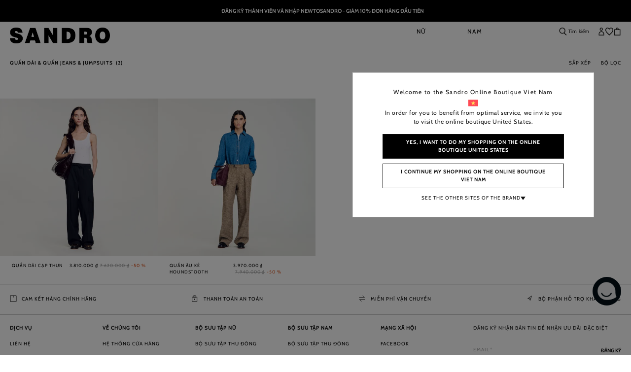

--- FILE ---
content_type: text/html; charset=UTF-8
request_url: https://sandro.com.vn/woman/last-chance/pants-and-jeans.html
body_size: 41687
content:
<!doctype html>
<html lang="vi" class="catalog">
    <head prefix="og: http://ogp.me/ns# fb: http://ogp.me/ns/fb# category: http://ogp.me/ns/category#">
        <script>
    var LOCALE = 'vi\u002DVN';
    var BASE_URL = 'https\u003A\u002F\u002Fsandro.com.vn\u002F';
    var require = {
        'baseUrl': 'https\u003A\u002F\u002Fdielj0umhtt1o.cloudfront.net\u002Fstatic\u002Fversion1769702715\u002Ffrontend\u002FOpenasia\u002FSandro\u002Fvi_VN'
    };</script><script>
    var OX_MOBILE = 0,
        OX_PHOTOSWIPE = 1,
        OX_CATALOG_AJAX = 1,
        OX_WAYPOINTS = 1,
        OX_OWL_DISABLE = 1,
    	OX_OWL_OBS_DISABLE = false;
</script>
        <meta charset="utf-8"/>
<meta name="title" content="Quần dài &amp; Quần jeans &amp; Jumpsuits - Last chance - Nữ"/>
<meta name="keywords" content="Magento, Varien, E-commerce"/>
<meta name="robots" content="INDEX,FOLLOW"/>
<meta name="viewport" content="width=device-width, initial-scale=1.0, maximum-scale=1.0, user-scalable=no"/>
<meta name="format-detection" content="telephone=no"/>
<title>Quần dài &amp; Quần jeans &amp; Jumpsuits - Last chance - Nữ</title>
<link  rel="stylesheet" type="text/css"  media="all" href="https://dielj0umhtt1o.cloudfront.net/static/version1769702715/frontend/Openasia/Sandro/vi_VN/mage/calendar.min.css" />
<link  rel="stylesheet" type="text/css"  media="all" href="https://dielj0umhtt1o.cloudfront.net/static/version1769702715/frontend/Openasia/Sandro/vi_VN/css/styles-m.min.css" />
<link  rel="stylesheet" type="text/css"  media="all" href="https://dielj0umhtt1o.cloudfront.net/static/version1769702715/frontend/Openasia/Sandro/vi_VN/jquery/uppy/dist/uppy-custom.min.css" />
<link  rel="stylesheet" type="text/css"  media="all" href="https://dielj0umhtt1o.cloudfront.net/static/version1769702715/frontend/Openasia/Sandro/vi_VN/Magenest_MegaMenu/css/font-awesome.min.css" />
<link  rel="stylesheet" type="text/css"  media="all" href="https://dielj0umhtt1o.cloudfront.net/static/version1769702715/frontend/Openasia/Sandro/vi_VN/Magenest_Messenger/css/style.min.css" />
<link  rel="stylesheet" type="text/css"  media="all" href="https://dielj0umhtt1o.cloudfront.net/static/version1769702715/frontend/Openasia/Sandro/vi_VN/Mageplaza_SocialLogin/css/style.min.css" />
<link  rel="stylesheet" type="text/css"  media="all" href="https://dielj0umhtt1o.cloudfront.net/static/version1769702715/frontend/Openasia/Sandro/vi_VN/Mageplaza_Core/css/font-awesome.min.css" />
<link  rel="stylesheet" type="text/css"  media="screen and (min-width: 768px)" href="https://dielj0umhtt1o.cloudfront.net/static/version1769702715/frontend/Openasia/Sandro/vi_VN/css/styles-l.min.css" />
<link  rel="stylesheet" type="text/css"  media="print" href="https://dielj0umhtt1o.cloudfront.net/static/version1769702715/frontend/Openasia/Sandro/vi_VN/css/print.min.css" />
<script  type="text/javascript"  src="https://dielj0umhtt1o.cloudfront.net/static/version1769702715/frontend/Openasia/Sandro/vi_VN/requirejs/require.min.js"></script>
<script  type="text/javascript"  src="https://dielj0umhtt1o.cloudfront.net/static/version1769702715/frontend/Openasia/Sandro/vi_VN/requirejs-min-resolver.min.js"></script>
<script  type="text/javascript"  src="https://dielj0umhtt1o.cloudfront.net/static/version1769702715/frontend/Openasia/Sandro/vi_VN/js/bundle/bundle0.min.js"></script>
<script  type="text/javascript"  src="https://dielj0umhtt1o.cloudfront.net/static/version1769702715/frontend/Openasia/Sandro/vi_VN/js/bundle/bundle1.min.js"></script>
<script  type="text/javascript"  src="https://dielj0umhtt1o.cloudfront.net/static/version1769702715/frontend/Openasia/Sandro/vi_VN/js/bundle/bundle2.min.js"></script>
<script  type="text/javascript"  src="https://dielj0umhtt1o.cloudfront.net/static/version1769702715/frontend/Openasia/Sandro/vi_VN/js/bundle/bundle3.min.js"></script>
<script  type="text/javascript"  src="https://dielj0umhtt1o.cloudfront.net/static/version1769702715/frontend/Openasia/Sandro/vi_VN/js/bundle/bundle4.min.js"></script>
<script  type="text/javascript"  src="https://dielj0umhtt1o.cloudfront.net/static/version1769702715/frontend/Openasia/Sandro/vi_VN/js/bundle/bundle5.min.js"></script>
<script  type="text/javascript"  src="https://dielj0umhtt1o.cloudfront.net/static/version1769702715/frontend/Openasia/Sandro/vi_VN/js/bundle/bundle6.min.js"></script>
<script  type="text/javascript"  src="https://dielj0umhtt1o.cloudfront.net/static/version1769702715/frontend/Openasia/Sandro/vi_VN/js/bundle/bundle7.min.js"></script>
<script  type="text/javascript"  src="https://dielj0umhtt1o.cloudfront.net/static/version1769702715/frontend/Openasia/Sandro/vi_VN/js/bundle/bundle8.min.js"></script>
<script  type="text/javascript"  src="https://dielj0umhtt1o.cloudfront.net/static/version1769702715/frontend/Openasia/Sandro/vi_VN/mage/requirejs/static.min.js"></script>
<script  type="text/javascript"  src="https://dielj0umhtt1o.cloudfront.net/static/version1769702715/frontend/Openasia/Sandro/vi_VN/mage/requirejs/mixins.min.js"></script>
<script  type="text/javascript"  src="https://dielj0umhtt1o.cloudfront.net/static/version1769702715/frontend/Openasia/Sandro/vi_VN/requirejs-config.min.js"></script>
<script  type="text/javascript"  src="https://dielj0umhtt1o.cloudfront.net/static/version1769702715/frontend/Openasia/Sandro/vi_VN/Magenest_Messenger/js/view/messenger.min.js"></script>
<script  type="text/javascript"  src="https://dielj0umhtt1o.cloudfront.net/static/version1769702715/frontend/Openasia/Sandro/vi_VN/Magenest_SmsMarketing/js/validation.min.js"></script>
<link  rel="canonical" href="https://sandro.com.vn/woman/last-chance/pants-and-jeans.html" />
<link  rel="icon" type="image/x-icon" href="https://dytbw3ui6vsu6.cloudfront.net/media/favicon/stores/1/Untitled.png" />
<link  rel="shortcut icon" type="image/x-icon" href="https://dytbw3ui6vsu6.cloudfront.net/media/favicon/stores/1/Untitled.png" />
<meta name="google-site-verification" content="0qPVvxVDUdDIPCY17hIcz_9OqXJzFOgm6nHfPnnZgWM" />

<style>
.white-btn {
    flex-wrap: wrap;
}
.columns .white-btn [data-content-type=button-item] .pagebuilder-button-primary {
        height: 28px;
        min-width: 80px;
        padding: 0 16px;
        line-height: 1.3;
        display: flex;
        align-items: center;
        justify-content: center;
        text-transform: uppercase;
        font-weight: 100;
        letter-spacing: 0.05rem;
    }

body.page-products .page-main {
    padding-top: 40px !important;
}
 
body.page-products .breadcrumbs {
    display: none;
}

.cms-index-index .top-banner {
--ratioDesktop: 2880 * 1400;
--ratioMobile: 2880 * 1400;
}
 
.cms-index-index .top-banner .pagebuilder-slide-wrapper {
min-height: calc(var(--widthBanner) / var(--ratioMobile)) !important;
}
 
.cms-index-index .top-banner .pagebuilder-slide-wrapper .pagebuilder-overlay{
min-height: calc(var(--widthBanner) / var(--ratioMobile)) !important;
}

.catalogsearch-result-index #maincontent .columns {
        display: block;
    }

body.catalog-category-view .page-wrapper .category-view .category-description {
    text-transform: none;
}

.page-products .products.wrapper .product-item .product-item-photo .product-image-photo {
       font-size: 0;
}

body.cms-index-index .hero-banner .pagebuilder-slider .slick-dots {
    position: relative;
    bottom: 16vh;
}

body.cms-index-index .hero-banner .pagebuilder-slider .slick-dots li {
    width: 8px;
    height: 8px;
    margin: 0 2px;
}

body.cms-index-index .hero-banner .pagebuilder-slider .slick-dots li button {
    width: 8px;
    height: 8px;
}

body.cms-index-index .hero-banner .pagebuilder-slider .slick-dots li.slick-active button {
    background: #fff;
}

body.cms-index-index .hero-banner .pagebuilder-slider .slick-dots li:not(.slick-active) button {
    background: rgba(0, 0, 0, .2);
    border: none;
}

.popup-wrapper .popup-modal .modal-content {
overflow-y: unset;
}

.popup-wrapper .popup-modal {
z-index: 1002 !important;
}

.popup-wrapper .modals-overlay {
z-index: 1001 !important;
}

.popup-wrapper .popup-modal .modal-content figure[data-content-type='image'] img {
    max-height: 85vh;
}

.popup-wrapper .popup-modal .modal-inner-wrap .modal-header .action-close {
    padding: 0;
}

.popup-wrapper .popup-modal .modal-inner-wrap .modal-header {
   padding: 0;
}

.popup-wrapper .popup-modal .modal-inner-wrap [data-content-type=row][data-appearance=contained] [data-element=inner] {
  padding: 0;
}

.popup-wrapper .popup-modal {
   top: 0 !important;
   transform: none !important;
}

.popup-wrapper .popup-modal._show .modal-inner-wrap {
   top: 50%;
    transform: translateY(-50%);
    position: absolute;
}



.checkout-cart-index .ampromo-overlay.-show .ampromo-loading.-show {
display: none; 
}
.checkout-cart-index .ampromo-overlay.-show .ampromo-carousel-product.-loading {
opacity: unset;
    filter: unset;
pointer-events: unset;
}

.checkout-index-index .ampromo-overlay.-show .ampromo-loading.-show {
display: none; 
}
.checkout-index-index .ampromo-overlay.-show .ampromo-carousel-product.-loading {
opacity: unset;
    filter: unset;
pointer-events: unset;
}


.customer-account-forgotpassword .page-main .social-btn .btn-social.btn-facebook,
.customer-account-login .page-main .social-btn .btn-social.btn-facebook {
background-size: 20px 20px;
    background-image: URL("data:image/svg+xml;charset=UTF-8,%3Csvg xmlns='http://www.w3.org/2000/svg' viewBox='0 0 320 512' fill='%23fff'%3E%3Cpath d='M80 299.3V512H196V299.3h86.5l18-97.8H196V166.9c0-51.7 20.3-71.5 72.7-71.5c16.3 0 29.4 .4 37 1.2V7.9C291.4 4 256.4 0 236.2 0C129.3 0 80 50.5 80 159.4v42.1H14v97.8H80z'/%3E%3C/svg%3E");
    background-repeat: no-repeat;
    background-position: center;
    color: transparent;
}

.customer-account-forgotpassword .page-main .social-btn .btn-social.btn-google,
.customer-account-login .page-main .social-btn .btn-social.btn-google {
background-size: 20px 20px;
    background-image: url("[data-uri]");
    background-repeat: no-repeat;
    background-position: center;
    color: transparent;
}


</style>

<style media = "(max-width: 425px)">
        .page-header .header-top-link-wrapper strong.link-title {        
                 font-size: 8px !important;    
        }
</style>

<style media = "(min-width: 1024px)">
body.catalogsearch-result-index #maincontent {
    margin-top: 0;
}
body.catalog-category-view .block.filter#layered-filter-block .block-content.filter-content .filter-content-main ul.filter-options li.filter-options-item .filter-options-content .swatch-attribute.swatch-layered, body.catalogsearch-result-index .block.filter#layered-filter-block .block-content.filter-content .filter-content-main ul.filter-options li.filter-options-item .filter-options-content .swatch-attribute.swatch-layered {
            max-height: 50vh;
}

        .page-header .header-content-container .sandro-main-menu .nav-magemenu-menu>.magemenu-menu>ul.megamenu-items>li.megamenu-item>.megamenu-dropdown>.block-main>.sub-menu-area {
        min-height: unset;
}

body.cms-page-view {
            margin-top: 120px !important;
        }
body.catalogsearch-result-index {
margin-top: 100px;
}

</style>

<style media = "(max-width: 768px)">
        .search-empty-title {
            font-size: 10px;
        }
        .product-empty-block--right>.pagebuilder-column-group .pagebuilder-column ul li {
            font-size: 10px;
        }
        .product-empty-block--right>.pagebuilder-column-group .pagebuilder-column h5 {
            font-size: 10px;
        }
</style>

<style media = "(max-width: 1024px)">
        body.cms-index-index .hero-banner {
            max-height:100vh;
        }

body.cms-index-index .hero-banner .pagebuilder-slider .slick-dots {
    position: relative;
    bottom: 6vh;
}
.catalog-product-view .product-info-main .swatch-attribute.color .swatch-attribute-options {
    flex-direction: column;
}
</style>

<script>
require(['jquery'], function ($) {
  $(window).on('resize', function () {
    let widthBanner = $(".cms-index-index .top-banner").outerWidth() || 0;
    document.body.style.setProperty("--widthBanner", `${widthBanner}px`);
  });
});
</script>        <!-- NO Pixel ID is configured, please goto Admin -->
<script type="text&#x2F;javascript">    console.log('No Meta pixel is configured, please log in as a admin and then visit Stores -> Meta -> Setup -> Get Started');</script>    <script type="text/x-magento-init">
        {
            "*": {
                "Magento_PageCache/js/form-key-provider": {
                    "isPaginationCacheEnabled":
                        0                }
            }
        }
    </script>

<script>require(['magentoStorefrontEvents'], function (magentoStorefrontEvents) {
    if(!magentoStorefrontEvents) return;

    window.magentoStorefrontEvents = magentoStorefrontEvents;
    magentoStorefrontEvents.context.setStorefrontInstance(
        {"storeUrl":"https:\/\/sandro.com.vn\/","websiteId":1,"websiteCode":"base","storeId":1,"storeCode":"sandro_store","storeViewId":1,"storeViewCode":"sandro_default","websiteName":"Sandro Website","storeName":"Sandro Store","storeViewName":"VI_sandro","baseCurrencyCode":"VND","storeViewCurrencyCode":"VND","catalogExtensionVersion":"103.4.13","environmentId":"f9509ac8-a393-45ea-9477-c577fac6918b","environment":"Production","storefrontTemplate":"Luma"}
    );
    magentoStorefrontEvents.context.setMagentoExtension({
        magentoExtensionVersion: "8.0.0",
    });
    magentoStorefrontEvents.context.setDataServicesExtension({
        version: "8.0.0",
    });
    magentoStorefrontEvents.context.setPage({
        pageType: "Default"
    });
    magentoStorefrontEvents.context.setContext("pageExtended", {
        action: "page-view"
    });
    
});</script><script type="text/x-magento-init">
    {
        "*": {
            "dataServicesBase": {
                "isCookieRestrictionModeEnabled": 0,
                "isEnabled": 1            },
            "magentoStorefrontEventCollector": {}
        }
    }
</script>

<!-- Magento Page Builder By https://goomento.com/  -->
<link rel="preconnect" href="https://fonts.googleapis.com">
<link rel="preconnect" href="https://fonts.gstatic.com" crossorigin>
<!-- End Magento Page Builder By https://goomento.com/ -->

<!-- Google Tag Manager -->
<script>(function(w,d,s,l,i){w[l]=w[l]||[];w[l].push({'gtm.start':
new Date().getTime(),event:'gtm.js'});var f=d.getElementsByTagName(s)[0],
j=d.createElement(s),dl=l!='dataLayer'?'&l='+l:'';j.async=true;j.src=
'//www.googletagmanager.com/gtm.js?id='+i+dl;f.parentNode.insertBefore(j,f);
})(window,document,'script','dataLayer','GTM-WTHWMNZ');</script>
<!-- End Google Tag Manager -->
<style>
    #social-login-popup .social-login-title {
        background-color: #6e716e    }

    #social-login-popup .social-login #bnt-social-login-authentication,
    #social-login-popup .forgot .primary button,
    #social-login-popup .create .primary button,
    #social-login-popup .fake-email .primary button {
        background-color: #6e716e;
        border: #6e716e    }

    .block.social-login-authentication-channel.account-social-login .block-content {
        text-align: center;
    }

    
                    #bnt-social-login-fake-email {
                    background-color: grey !important;
                    border: grey !important;
                    }

                    #request-popup .social-login-title {
                    background-color: grey !important;
                    }
                
    /* Compatible ETheme_YOURstore*/
    div#centerColumn .column.main .block.social-login-authentication-channel.account-social-login {
        max-width: 900px !important;
        margin: 0 auto !important;
    }

    div#centerColumn .column.main .block.social-login-authentication-channel.account-social-login .block-content {
        text-align: center;
    }

    @media (max-width: 1024px) {
        div#centerColumn .column.main .block.social-login-authentication-channel.account-social-login .block-content {
            padding: 0 15px;
        }
    }
</style>



<meta property="og:type" content="category"/>

<meta property="og:image" content="https://dytbw3ui6vsu6.cloudfront.net/media/catalog/product/resize/780x780/Sandro/Sandro_SFPPA01552-20_F_1.webp"/>


<meta property="og:url" content="https://sandro.com.vn/woman/last-chance/pants-and-jeans.html"/>
    </head>
    <body data-container="body"
          data-mage-init='{"loaderAjax": {}, "loader": { "icon": "https://dielj0umhtt1o.cloudfront.net/static/version1769702715/frontend/Openasia/Sandro/vi_VN/images/loader-2.gif"}}'
        id="html-body" class="page-products page-with-filter wp-ln-filter-page wp-acs categorypath-woman-last-chance-pants-and-jeans category-pants-and-jeans page-layout-2columns-left catalog-category-view page-layout-category-full-width">
            <div id="popups">
                                            </div>
<script type="text/javascript">
    require(['jquery', 'jquery/jquery.cookie'], function ($) {
        $(document).ready(function() {
            var visited = $.cookie('visited');
            visited++;
            $.cookie('visited', visited, {path: '/'});
        });
    });
</script>

<script type="text/x-magento-init">
    {
        "*": {
            "Magento_PageBuilder/js/widget-initializer": {
                "config": {"[data-content-type=\"slider\"][data-appearance=\"default\"]":{"Magento_PageBuilder\/js\/content-type\/slider\/appearance\/default\/widget":false},"[data-content-type=\"map\"]":{"Magento_PageBuilder\/js\/content-type\/map\/appearance\/default\/widget":false},"[data-content-type=\"row\"]":{"Magento_PageBuilder\/js\/content-type\/row\/appearance\/default\/widget":false},"[data-content-type=\"tabs\"]":{"Magento_PageBuilder\/js\/content-type\/tabs\/appearance\/default\/widget":false},"[data-content-type=\"slide\"]":{"Magento_PageBuilder\/js\/content-type\/slide\/appearance\/default\/widget":{"buttonSelector":".pagebuilder-slide-button","showOverlay":"hover","dataRole":"slide"}},"[data-content-type=\"banner\"]":{"Magento_PageBuilder\/js\/content-type\/banner\/appearance\/default\/widget":{"buttonSelector":".pagebuilder-banner-button","showOverlay":"hover","dataRole":"banner"}},"[data-content-type=\"buttons\"]":{"Magento_PageBuilder\/js\/content-type\/buttons\/appearance\/inline\/widget":false},"[data-content-type=\"products\"][data-appearance=\"carousel\"]":{"Magento_PageBuilder\/js\/content-type\/products\/appearance\/carousel\/widget":false},"[data-content-type=\"product_recommendations\"]":{"Magento_PageBuilderProductRecommendations\/js\/content-type\/product-recommendations\/appearance\/default\/widget":false},"[data-content-type=\"accordion\"]":{"WeProvide_PageBuilderAccordion\/js\/content-type\/accordion\/appearance\/default\/widget":false}},
                "breakpoints": {"desktop":{"label":"Desktop","stage":true,"default":true,"class":"desktop-switcher","icon":"Magento_PageBuilder::css\/images\/switcher\/switcher-desktop.svg","conditions":{"min-width":"1024px"},"options":{"products":{"default":{"slidesToShow":"5"}}}},"tablet":{"conditions":{"max-width":"1024px","min-width":"768px"},"options":{"products":{"default":{"slidesToShow":"3"},"continuous":{"slidesToShow":"3"}}},"label":"Tablet","class":"tablet-switcher"},"mobile":{"label":"Mobile","stage":true,"class":"mobile-switcher","icon":"Magento_PageBuilder::css\/images\/switcher\/switcher-mobile.svg","media":"only screen and (max-width: 768px)","conditions":{"max-width":"768px","min-width":"464px"},"options":{"products":{"default":{"slidesToShow":"3"}}}},"mobile-small":{"conditions":{"max-width":"464px"},"options":{"products":{"default":{"slidesToShow":"2"},"continuous":{"slidesToShow":"2"}}},"label":"Mobile Small","class":"mobile-small-switcher"}}            }
        }
    }
</script>

<div class="cookie-status-message" id="cookie-status">
    The store will not work correctly when cookies are disabled.</div>
<script type="text&#x2F;javascript">document.querySelector("#cookie-status").style.display = "none";</script>
<script type="text/x-magento-init">
    {
        "*": {
            "cookieStatus": {}
        }
    }
</script>

<script type="text/x-magento-init">
    {
        "*": {
            "mage/cookies": {
                "expires": null,
                "path": "\u002F",
                "domain": ".sandro.com.vn",
                "secure": true,
                "lifetime": "5184000"
            }
        }
    }
</script>
    <noscript>
        <div class="message global noscript">
            <div class="content">
                <p>
                    <strong>JavaScript dường như bị vô hiệu trong trình duyệt của bạn.</strong>
                    <span>
                        Để có trải nghiệm tốt nhất trên trang web của chúng tôi, đảm bảo bật Javascript trong trình duyệt của bạn.                    </span>
                </p>
            </div>
        </div>
    </noscript>

<script>
    window.cookiesConfig = window.cookiesConfig || {};
    window.cookiesConfig.secure = true;
</script><script>    require.config({
        map: {
            '*': {
                wysiwygAdapter: 'mage/adminhtml/wysiwyg/tiny_mce/tinymceAdapter'
            }
        }
    });</script><script>    require.config({
        paths: {
            googleMaps: 'https\u003A\u002F\u002Fmaps.googleapis.com\u002Fmaps\u002Fapi\u002Fjs\u003Fv\u003D3.53\u0026key\u003D'
        },
        config: {
            'Magento_PageBuilder/js/utils/map': {
                style: '',
            },
            'Magento_PageBuilder/js/content-type/map/preview': {
                apiKey: '',
                apiKeyErrorMessage: 'You\u0020must\u0020provide\u0020a\u0020valid\u0020\u003Ca\u0020href\u003D\u0027https\u003A\u002F\u002Fsandro.com.vn\u002Fadminhtml\u002Fsystem_config\u002Fedit\u002Fsection\u002Fcms\u002F\u0023cms_pagebuilder\u0027\u0020target\u003D\u0027_blank\u0027\u003EGoogle\u0020Maps\u0020API\u0020key\u003C\u002Fa\u003E\u0020to\u0020use\u0020a\u0020map.'
            },
            'Magento_PageBuilder/js/form/element/map': {
                apiKey: '',
                apiKeyErrorMessage: 'You\u0020must\u0020provide\u0020a\u0020valid\u0020\u003Ca\u0020href\u003D\u0027https\u003A\u002F\u002Fsandro.com.vn\u002Fadminhtml\u002Fsystem_config\u002Fedit\u002Fsection\u002Fcms\u002F\u0023cms_pagebuilder\u0027\u0020target\u003D\u0027_blank\u0027\u003EGoogle\u0020Maps\u0020API\u0020key\u003C\u002Fa\u003E\u0020to\u0020use\u0020a\u0020map.'
            },
        }
    });</script><script>
    require.config({
        shim: {
            'Magento_PageBuilder/js/utils/map': {
                deps: ['googleMaps']
            }
        }
    });</script><!-- Google Tag Manager (noscript) -->
<noscript><iframe src="https://www.googletagmanager.com/ns.html?id=GTM-WTHWMNZ"
                  height="0" width="0" style="display:none;visibility:hidden"></iframe></noscript>
<!-- End Google Tag Manager (noscript) -->
<script type="text/x-magento-init">
    {
        "*": {
            "google-tag-manager/cart-observer": {}
        }
    }
</script>
<div class="hidden" style="display: none">
    <svg viewBox="0 0 180 60">
        <defs>
            <g id="shape-new-1"><g transform="translate(-27.402 -55.687)"><path d="M207.4,115.687H27.4L41.6,85.475,27.4,55.687h180L193.2,86.159Z" transform="translate(0 0)"/></g></g>
            <g id="shape-new-2"><rect width="180" height="60"/></g>
            <g id="shape-new-3"><path d="M0,0H180V60H0L15.7,31.3Z"/></g>
            <g id="shape-new-4"><path d="M180,0H0V60H180L164.3,31.3Z"/></g>
            <g id="shape-new-5"><path d="M180,0H19.351L0,29.576,19.351,60H180Z"/></g>
            <g id="shape-new-6"><path d="M0,0H160.649L180,29.576,160.649,60H0Z" transform="translate(0)"/></g>
            <g id="shape-new-7"><g transform="translate(-49.781 -250.303)"><g transform="translate(49.781 250.303)"><path id="Path_15" data-name="Path 15" d="M196.88,254.169H185.07l2.5-2.5c.85-.85,7.01-1.364,7.676-1.364.522,0,.952.317,1.241,1.039A7.909,7.909,0,0,1,196.88,254.169Z" transform="translate(-136.88 -250.303)"/><path d="M53.66,397.4v-11.81l-2.5,2.5c-.85.85-1.364,7.01-1.364,7.676,0,.522.317.952,1.039,1.241A7.913,7.913,0,0,0,53.66,397.4Z" transform="translate(-49.791 -337.402)"/><path d="M108.15,250.3h-33.5a9.386,9.386,0,0,0-6.636,2.749l-3.163,3.163L52.531,268.534a9.384,9.384,0,0,0-2.75,6.637V307.2l0,0v1.476c0-1.019.786-2.258,2.086-3.558l3.826-3.826L104.683,252.3C105.949,251.056,107.155,250.3,108.15,250.3Z" transform="translate(-49.781 -250.303)"/></g></g></g>
            <g id="shape-new-8"><g ransform="translate(0)"><g transform="translate(0)"><path d="M185.07,254.169h11.81l-2.5-2.5c-.85-.85-7.01-1.364-7.676-1.364-.522,0-.952.317-1.241,1.039A7.909,7.909,0,0,0,185.07,254.169Z" transform="translate(-185.07 -250.303)"/><path d="M49.794,397.4v-11.81l2.5,2.5c.85.85,1.364,7.01,1.364,7.676,0,.522-.317.952-1.039,1.241A7.913,7.913,0,0,1,49.794,397.4Z" transform="translate(6.337 -337.402)"/><path d="M49.781,250.3h33.5a9.386,9.386,0,0,1,6.636,2.749l3.163,3.163L105.4,268.534a9.384,9.384,0,0,1,2.75,6.637V307.2l0,0v1.476c0-1.019-.786-2.258-2.086-3.558l-3.826-3.826L53.247,252.3C51.981,251.056,50.776,250.3,49.781,250.3Z" transform="translate(-48.15 -250.303)"/></g></g></g>
            <g id="shape-new-9"><g transform="translate(-163.398 -374.165)"><path d="M174.906,374.165v16.694h-3.5c-.762,0-1.456-.033-2.1-.094-4.039-.358-5.792-6.447-5.913-8.219v-.351c.067-1.51,1.24-3.209,3.149-4.672A17.828,17.828,0,0,1,174.906,374.165Z" transform="translate(0)"/><path d="M343.4,394.2l-7.612,23.073,7.612,22.548H171.8c-4.638,0-8.4-5.4-8.4-12.062V388.205c.138,2.9,2.134,5.26,6.733,5.844a17.625,17.625,0,0,0,2.387.154Z" transform="translate(0 -5.659)"/></g></g>
            <g id="shape-new-10"><path d="M29.41,0H180a0,0,0,0,1,0,0V60a0,0,0,0,1,0,0H29.41A29.41,29.41,0,0,1,0,30.59V29.41A29.41,29.41,0,0,1,29.41,0Z"/></g>
            <g id="shape-new-11"><path d="M0,0H150.59A29.41,29.41,0,0,1,180,29.41v1.18A29.41,29.41,0,0,1,150.59,60H0a0,0,0,0,1,0,0V0A0,0,0,0,1,0,0Z"/></g>
            <g id="shape-new-12"><path d="M374.677,108.755l-22.5-14.074-22.5,14.074v-60h45Z" transform="translate(-329.677 -48.755)"/></g>
            <g id="shape-new-13"><path d="M428.132,108.755h0c-12.427,0-22.5-10.889-22.5-20.621V48.755h45V88.134C450.632,97.866,440.558,108.755,428.132,108.755Z" transform="translate(-405.632 -48.755)"/></g>
            <g id="shape-new-14"><path d="M294.363,91.588l-22.5,17.167-22.5-17.167V48.755h45Z" transform="translate(-249.363 -48.755)"/></g>
            <g id="shape-new-15"><g transform="translate(-47.06 -58.723)"><g transform="translate(47.06 58.723)"><g transform="translate(0 0)"><path d="M52.19,58.723v8.293c-3.629,0-5.13,6.636-5.13-5.626C47.06,60.529,49.1,59.436,52.19,58.723Z" transform="translate(-47.06 -58.723)"/><path d="M52.19,166.451v8.292c-3.092-.713-5.13-1.811-5.13-2.67C47.06,159.815,48.561,166.451,52.19,166.451Z" transform="translate(-47.06 -114.744)"/></g><path d="M47.06,68.054c0,1.152,2.883,2.035,9.85,2.035H227.06l-13.846,25.3,13.846,25.3H56.91c-6.968,0-9.85.883-9.85,2.029Z" transform="translate(-47.06 -65.385)"/></g></g></g>
            <g id="shape-new-16"><g transform="translate(-273.827 -286.181)"><path d="M289.335,295.774H273.827c1.334-5.782,3.386-9.593,4.994-9.593C301.744,286.181,289.335,288.988,289.335,295.774Z"/><path d="M283.165,286.181c3.847,0,5.986,8.691,5.986,18.609V337.6a8.665,8.665,0,0,0,8.745,8.583H398.171v-50.7a9.393,9.393,0,0,0-9.48-9.3Z" transform="translate(-4.344 0)"/></g></g>
            <g id="shape-new-17"><g transform="translate(-344.879 -171.163)"><path d="M404.879,201.163l-4.325,2.9,3.579,3.78-4.861,1.86,2.641,4.485-5.154.725,1.575,4.961-5.187-.438.437,5.186-4.961-1.575L387.9,228.2l-4.485-2.641-1.86,4.861-3.78-3.579-2.9,4.325-2.9-4.325-3.78,3.579-1.86-4.861-4.485,2.641-.725-5.154-4.961,1.575.438-5.187-5.187.437L353,214.908l-5.154-.725,2.641-4.485-4.861-1.86,3.579-3.78-4.325-2.9,4.325-2.9-3.579-3.78,4.861-1.86-2.641-4.485,5.154-.725-1.575-4.961,5.187.438-.437-5.187,4.961,1.575.725-5.154,4.485,2.641,1.86-4.861,3.78,3.579,2.9-4.325,2.9,4.325,3.78-3.579,1.86,4.861,4.485-2.641.725,5.154,4.961-1.575-.438,5.186,5.186-.437-1.575,4.961,5.154.725-2.641,4.485,4.861,1.86-3.579,3.78Z" transform="translate(0)"/></g></g>
            <g id="shape-new-18"><g transform="translate(-32.816 -38.895)"><g transform="translate(32.816 38.895)"><path d="M54.273,99.651a20.565,20.565,0,0,1-20.7-20.38,20.291,20.291,0,0,1,6.7-15.006,4.758,4.758,0,0,1,.854-.725c.112-.068.2-.119.285-.164a1.044,1.044,0,0,1,1.24.2,1,1,0,0,1,.121,1.232,4.6,4.6,0,0,0-.351,3.9,6.264,6.264,0,0,0,.746,1.533,14.794,14.794,0,0,1-.28-3.557,11.831,11.831,0,0,1,1.393-5.047,32.8,32.8,0,0,1,3.439-5.03l.605-.78c2.248-2.906,4.573-5.912,5.266-9.381a8.108,8.108,0,0,0-.7-5.32,1.006,1.006,0,0,1,.244-1.222,1.043,1.043,0,0,1,1.262-.072c7.417,5.011,5.6,13.02,4.275,18.868-.129.568-.254,1.118-.366,1.647a18.507,18.507,0,0,0-.429,2.778,4.572,4.572,0,0,0,2.316,4.343,12.057,12.057,0,0,1-.914-2.592,9.96,9.96,0,0,1-.035-4.262,9.014,9.014,0,0,1,4.846-6.256,1.045,1.045,0,0,1,1.17.17,1,1,0,0,1,.239,1.141,4.783,4.783,0,0,0-.321,2.809l.016.093a8.133,8.133,0,0,0,.652,1.984,8.443,8.443,0,0,0,2.316,3.192l.072.072A20.591,20.591,0,0,1,54.273,99.651Z" transform="translate(-33.572 -39.651)"/></g></g></g>
            <g id="shape-new-19"><g transform="translate(-260.758 -29.308)"><g transform="translate(260.758 29.308)"><path d="M300.043,71.233c.059-9.725-9.277-18.188-7.312-28.7-4.25,5.116-1.266,7.752-3.2,12.376a11.6,11.6,0,0,1-.8,1.548,7.164,7.164,0,0,0,.24-1.813c.072-7.274-9.321-16.37-2.96-24.463-10.024,5.358-9.2,15.185-11.91,23.9a24.1,24.1,0,0,1-2.037,4.831,7.906,7.906,0,0,0,.669-4.271c-.357-4.524-3.217-10.013-6.331-12.093,5.2,7.207-5.336,18.817-4.757,29.241.009.373.03.743.064,1.106a18.973,18.973,0,0,0,19.141,17.285c10.6,0,19.193-8.347,19.193-18.643C300.047,71.434,300.047,71.332,300.043,71.233Z" transform="translate(-261.626 -30.175)"/></g></g></g>
            <g id="shape-new-20"><rect width="60" height="60" rx="30"/></g>
        </defs>
    </svg>
</div>
<div class="page-wrapper">

<script>
    require(['magentoStorefrontEvents'], function (magentoStorefrontEvents) {
        magentoStorefrontEvents?.context?.setContext("recsContext", {
            alternateEnvironmentId: ""
        });
    });
</script>

<script type="text/x-magento-init">
        {
            "*": {
                "Magento_ProductRecommendationsLayout/js/recsFetcher": {}
            }
        }
</script>
<header class="page-header">
<div class="header-top-link-wrapper">
    <style>#html-body [data-pb-style=P061PCL],#html-body [data-pb-style=QRNG2MV]{justify-content:flex-start;display:flex;flex-direction:column;background-position:left top;background-size:cover;background-repeat:no-repeat;background-attachment:scroll}</style><div data-content-type="row" data-appearance="contained" data-element="main"><div data-enable-parallax="0" data-parallax-speed="0.5" data-background-images="{}" data-background-type="image" data-video-loop="true" data-video-play-only-visible="true" data-video-lazy-load="true" data-video-fallback-src="" data-element="inner" data-pb-style="P061PCL"><div data-content-type="html" data-appearance="default" data-element="main" data-decoded="true"><style>
.page-header .header-top-link-wrapper strong.link-title {font-family: Cabin; font-size: 11px; line-height: 11px;}
.page-header .header-top-link-wrapper {display: block}
.page-header .header-top-link-wrapper .noti-link {color: #fff; text-decoration: underline;}


.catalog-product-view .column.main .product-info-main .product-description-collapsible>.wrapper.description .product.attribute {
text-transform: none;
}


.text-transform-none {
text-transform: none !important;
}



@media only screen and (max-width: 1023px) {
  body.cms-page-view:not(.cms-index-index) footer.page-footer{
    margin-top: 42px;
  }

.catalog-product-view .product-info-main .product-title-price .page-title-wrapper h1.page-title {
font-weight: 700;
}

.catalog-product-view .gallery-zoom-grid .product-images-thumbs.mobile-zoom-active .product-image-thumb a img {
width: 50px;
height: 50px;
}
}

@media only screen and (min-width: 1024px) {
  body.cms-page-view:not(.cms-index-index) footer.page-footer{
    margin-top: 100px;
  }
}
</style></div></div></div><div data-content-type="row" data-appearance="contained" data-element="main"><div data-enable-parallax="0" data-parallax-speed="0.5" data-background-images="{}" data-background-type="image" data-video-loop="true" data-video-play-only-visible="true" data-video-lazy-load="true" data-video-fallback-src="" data-element="inner" data-pb-style="QRNG2MV"><div class="header-text-wrapper" data-content-type="text" data-appearance="default" data-element="main"><p>
</p><div class="header-slick-wrapper" id="header-slick-wrapper">
            <div class="slick-dupe">
            <a href="">
                <strong class="link-title" style="color: #ffffff">T&#7863;ng l&igrave; x&igrave; SANDRO cho &#273;&#417;n h&agrave;ng nguy&ecirc;n gi&aacute; - Kh&aacute;m ph&aacute; ngay t&#7841;i <a class="noti-link" href="https://sandro.com.vn/man/new-in/lunarnewyear.html">Nam</a> v&agrave; <a class="noti-link" href="https://sandro.com.vn/woman/new-in/lunarnewyear.html">N&#7919;</a></strong>
            </a>
        </div>
            <div class="slick-dupe">
            <a href="">
                <strong class="link-title" style="color: #ffffff"> End of Season Sale - Gi&#7843;m &#273;&#7871;n 50% c&aacute;c s&#7843;n ph&#7849;m d&agrave;nh cho <a class="noti-link" href="https://sandro.com.vn/man/sale.html">Nam</a> v&agrave; <a class="noti-link" href="https://sandro.com.vn/woman/sale.html">N&#7919;</a> </strong>
            </a>
        </div>
            <div class="slick-dupe">
            <a href="https://sandro.com.vn/lunar-new-year%20">
                <strong class="link-title" style="color: #ffffff"> Kh&aacute;m ph&aacute; BST T&#7871;t Nguy&ecirc;n &#273;&aacute;n 2026</strong>
            </a>
        </div>
            <div class="slick-dupe">
            <a href="https://sandro.com.vn/customer/account/login/">
                <strong class="link-title" style="color: #ffffff"> &#272;&#259;ng k&yacute; th&agrave;nh vi&ecirc;n v&agrave; nh&#7853;p NEWTOSANDRO - Gi&#7843;m 10% &#273;&#417;n h&agrave;ng &#273;&#7847;u ti&ecirc;n</strong>
            </a>
        </div>
            <div class="slick-dupe">
            <a href="">
                <strong class="link-title" style="color: #ffffff"> B&#7897; s&#432;u t&#7853;p Xu&acirc;n - H&egrave; 2026 d&agrave;nh cho <a class="noti-link" href="https://sandro.com.vn/woman/spring-summer-collection.html">N&#7919;</a> v&agrave; <a class="noti-link" href="https://sandro.com.vn/man/spring-summer-collection.html">Nam</a> </strong>
            </a>
        </div>
            <div class="slick-dupe">
            <a href="https://sandro.com.vn/woman/fall-winter-collection.html%20">
                <strong class="link-title" style="color: #ffffff"> B&#7897; s&#432;u t&#7853;p Thu &#272;&ocirc;ng</strong>
            </a>
        </div>
            <div class="slick-dupe">
            <a href="https://sandro.com.vn/woman/ready-to-wear/matching-set.html%20">
                <strong class="link-title" style="color: #ffffff"> Set &#273;&#7891; matching thanh l&#7883;ch</strong>
            </a>
        </div>
            <div class="slick-dupe">
            <a href="https://sandro.com.vn/sandro-delivery-policy">
                <strong class="link-title" style="color: #ffffff"> Mi&#7877;n ph&iacute; v&#7853;n chuy&#7875;n cho m&#7885;i &#273;&#417;n h&agrave;ng</strong>
            </a>
        </div>
    </div>
<script type="text/javascript">
    require([
        "jquery",
        "slick"
    ], function ($, modal) {
        $('#header-slick-wrapper').slick({
            autoplay: true,
            dots: false,
            arrows: false,
            speed: 300,
            slidesToShow: 1,
            adaptiveHeight: false,
            vertical: true
        });

        $('#header-slick-wrapper').closest('.header-top-link-wrapper').css('background-color', '#000')
    });
</script>
</div></div></div></div>
<div class="panel wrapper"><div class="panel header"><a class="action skip contentarea"
   href="#contentarea">
    <span>
        Chuyển đến nội dung    </span>
</a>
<script type="text/x-magento-init">
{
    ".form-shipping-address": {
        "Magenest_Directory/js/field-updater": {
                "defaultCity": "",
                "defaultDistrict": "",
                "defaultWard": "",
                "cityData" : [{"value":"3","label":"\u0110\u00e0 N\u1eb5ng","name":"\u0110\u00e0 N\u1eb5ng","full_name":"Th\u00e0nh ph\u1ed1 \u0110\u00e0 N\u1eb5ng","disable_on_storefront":"0","country_id":"VN"},{"value":"2","label":"H\u00e0 N\u1ed9i","name":"H\u00e0 N\u1ed9i","full_name":"Th\u00e0nh ph\u1ed1 H\u00e0 N\u1ed9i","disable_on_storefront":"0","country_id":"VN"},{"value":"1","label":"H\u1ed3 Ch\u00ed Minh","name":"H\u1ed3 Ch\u00ed Minh","full_name":"Th\u00e0nh ph\u1ed1 H\u1ed3 Ch\u00ed Minh","disable_on_storefront":"0","country_id":"VN"},{"value":"40","label":"Y\u00ean B\u00e1i","name":"Y\u00ean B\u00e1i","full_name":"T\u1ec9nh Y\u00ean B\u00e1i","disable_on_storefront":"0","country_id":"VN"},{"value":"45","label":"V\u0129nh Ph\u00fac","name":"V\u0129nh Ph\u00fac","full_name":"T\u1ec9nh V\u0129nh Ph\u00fac","disable_on_storefront":"0","country_id":"VN"},{"value":"25","label":"V\u0129nh Long","name":"V\u0129nh Long","full_name":"T\u1ec9nh V\u0129nh Long","disable_on_storefront":"0","country_id":"VN"},{"value":"22","label":"Tuy\u00ean Quang","name":"Tuy\u00ean Quang","full_name":"T\u1ec9nh Tuy\u00ean Quang","disable_on_storefront":"0","country_id":"VN"},{"value":"51","label":"Tr\u00e0 Vinh","name":"Tr\u00e0 Vinh","full_name":"T\u1ec9nh Tr\u00e0 Vinh","disable_on_storefront":"0","country_id":"VN"},{"value":"43","label":"Ti\u1ec1n Giang","name":"Ti\u1ec1n Giang","full_name":"T\u1ec9nh Ti\u1ec1n Giang","disable_on_storefront":"0","country_id":"VN"},{"value":"4","label":"Th\u1eeba Thi\u00ean Hu\u1ebf","name":"Th\u1eeba Thi\u00ean Hu\u1ebf","full_name":"T\u1ec9nh Th\u1eeba Thi\u00ean Hu\u1ebf","disable_on_storefront":"0","country_id":"VN"},{"value":"20","label":"Thanh H\u00f3a","name":"Thanh H\u00f3a","full_name":"T\u1ec9nh Thanh H\u00f3a","disable_on_storefront":"0","country_id":"VN"},{"value":"48","label":"Th\u00e1i Nguy\u00ean","name":"Th\u00e1i Nguy\u00ean","full_name":"T\u1ec9nh Th\u00e1i Nguy\u00ean","disable_on_storefront":"0","country_id":"VN"},{"value":"52","label":"Th\u00e1i B\u00ecnh","name":"Th\u00e1i B\u00ecnh","full_name":"T\u1ec9nh Th\u00e1i B\u00ecnh","disable_on_storefront":"0","country_id":"VN"},{"value":"34","label":"T\u00e2y Ninh","name":"T\u00e2y Ninh","full_name":"T\u1ec9nh T\u00e2y Ninh","disable_on_storefront":"0","country_id":"VN"},{"value":"33","label":"S\u01a1n La","name":"S\u01a1n La","full_name":"T\u1ec9nh S\u01a1n La","disable_on_storefront":"0","country_id":"VN"},{"value":"17","label":"S\u00f3c Tr\u0103ng","name":"S\u00f3c Tr\u0103ng","full_name":"T\u1ec9nh S\u00f3c Tr\u0103ng","disable_on_storefront":"0","country_id":"VN"},{"value":"21","label":"Qu\u1ea3ng Tr\u1ecb","name":"Qu\u1ea3ng Tr\u1ecb","full_name":"T\u1ec9nh Qu\u1ea3ng Tr\u1ecb","disable_on_storefront":"0","country_id":"VN"},{"value":"58","label":"Qu\u1ea3ng Ninh","name":"Qu\u1ea3ng Ninh","full_name":"T\u1ec9nh Qu\u1ea3ng Ninh","disable_on_storefront":"0","country_id":"VN"},{"value":"23","label":"Qu\u1ea3ng Ng\u00e3i","name":"Qu\u1ea3ng Ng\u00e3i","full_name":"T\u1ec9nh Qu\u1ea3ng Ng\u00e3i","disable_on_storefront":"0","country_id":"VN"},{"value":"46","label":"Qu\u1ea3ng Nam","name":"Qu\u1ea3ng Nam","full_name":"T\u1ec9nh Qu\u1ea3ng Nam","disable_on_storefront":"0","country_id":"VN"},{"value":"60","label":"Qu\u1ea3ng B\u00ecnh","name":"Qu\u1ea3ng B\u00ecnh","full_name":"T\u1ec9nh Qu\u1ea3ng B\u00ecnh","disable_on_storefront":"0","country_id":"VN"},{"value":"31","label":"Ph\u00fa Y\u00ean","name":"Ph\u00fa Y\u00ean","full_name":"T\u1ec9nh Ph\u00fa Y\u00ean","disable_on_storefront":"0","country_id":"VN"},{"value":"59","label":"Ph\u00fa Th\u1ecd","name":"Ph\u00fa Th\u1ecd","full_name":"T\u1ec9nh Ph\u00fa Th\u1ecd","disable_on_storefront":"0","country_id":"VN"},{"value":"54","label":"Ninh Thu\u1eadn","name":"Ninh Thu\u1eadn","full_name":"T\u1ec9nh Ninh Thu\u1eadn","disable_on_storefront":"0","country_id":"VN"},{"value":"39","label":"Ninh B\u00ecnh","name":"Ninh B\u00ecnh","full_name":"T\u1ec9nh Ninh B\u00ecnh","disable_on_storefront":"0","country_id":"VN"},{"value":"28","label":"Ngh\u1ec7 An","name":"Ngh\u1ec7 An","full_name":"T\u1ec9nh Ngh\u1ec7 An","disable_on_storefront":"0","country_id":"VN"},{"value":"35","label":"Nam \u0110\u1ecbnh","name":"Nam \u0110\u1ecbnh","full_name":"T\u1ec9nh Nam \u0110\u1ecbnh","disable_on_storefront":"0","country_id":"VN"},{"value":"56","label":"Long An","name":"Long An","full_name":"T\u1ec9nh Long An","disable_on_storefront":"0","country_id":"VN"},{"value":"24","label":"L\u00e0o Cai","name":"L\u00e0o Cai","full_name":"T\u1ec9nh L\u00e0o Cai","disable_on_storefront":"0","country_id":"VN"},{"value":"32","label":"L\u1ea1ng S\u01a1n","name":"L\u1ea1ng S\u01a1n","full_name":"T\u1ec9nh L\u1ea1ng S\u01a1n","disable_on_storefront":"0","country_id":"VN"},{"value":"26","label":"L\u00e2m \u0110\u1ed3ng","name":"L\u00e2m \u0110\u1ed3ng","full_name":"T\u1ec9nh L\u00e2m \u0110\u1ed3ng","disable_on_storefront":"0","country_id":"VN"},{"value":"36","label":"Lai Ch\u00e2u","name":"Lai Ch\u00e2u","full_name":"T\u1ec9nh Lai Ch\u00e2u","disable_on_storefront":"0","country_id":"VN"},{"value":"15","label":"Kon Tum","name":"Kon Tum","full_name":"T\u1ec9nh Kon Tum","disable_on_storefront":"0","country_id":"VN"},{"value":"29","label":"Ki\u00ean Giang","name":"Ki\u00ean Giang","full_name":"T\u1ec9nh Ki\u00ean Giang","disable_on_storefront":"0","country_id":"VN"},{"value":"5","label":"Kh\u00e1nh H\u00f2a","name":"Kh\u00e1nh H\u00f2a","full_name":"T\u1ec9nh Kh\u00e1nh H\u00f2a","disable_on_storefront":"0","country_id":"VN"},{"value":"19","label":"H\u01b0ng Y\u00ean","name":"H\u01b0ng Y\u00ean","full_name":"T\u1ec9nh H\u01b0ng Y\u00ean","disable_on_storefront":"0","country_id":"VN"},{"value":"42","label":"Ho\u00e0 B\u00ecnh","name":"Ho\u00e0 B\u00ecnh","full_name":"T\u1ec9nh Ho\u00e0 B\u00ecnh","disable_on_storefront":"0","country_id":"VN"},{"value":"57","label":"H\u1eadu Giang","name":"H\u1eadu Giang","full_name":"T\u1ec9nh H\u1eadu Giang","disable_on_storefront":"0","country_id":"VN"},{"value":"6","label":"H\u1ea3i Ph\u00f2ng","name":"H\u1ea3i Ph\u00f2ng","full_name":"Th\u00e0nh ph\u1ed1 H\u1ea3i Ph\u00f2ng","disable_on_storefront":"0","country_id":"VN"},{"value":"49","label":"H\u1ea3i D\u01b0\u01a1ng","name":"H\u1ea3i D\u01b0\u01a1ng","full_name":"T\u1ec9nh H\u1ea3i D\u01b0\u01a1ng","disable_on_storefront":"0","country_id":"VN"},{"value":"53","label":"H\u00e0 T\u0129nh","name":"H\u00e0 T\u0129nh","full_name":"T\u1ec9nh H\u00e0 T\u0129nh","disable_on_storefront":"0","country_id":"VN"},{"value":"61","label":"H\u00e0 Nam","name":"H\u00e0 Nam","full_name":"T\u1ec9nh H\u00e0 Nam","disable_on_storefront":"0","country_id":"VN"},{"value":"30","label":"H\u00e0 Giang","name":"H\u00e0 Giang","full_name":"T\u1ec9nh H\u00e0 Giang","disable_on_storefront":"0","country_id":"VN"},{"value":"41","label":"Gia Lai","name":"Gia Lai","full_name":"T\u1ec9nh Gia Lai","disable_on_storefront":"0","country_id":"VN"},{"value":"55","label":"\u0110\u1ed3ng Th\u00e1p","name":"\u0110\u1ed3ng Th\u00e1p","full_name":"T\u1ec9nh \u0110\u1ed3ng Th\u00e1p","disable_on_storefront":"0","country_id":"VN"},{"value":"13","label":"\u0110\u1ed3ng Nai","name":"\u0110\u1ed3ng Nai","full_name":"T\u1ec9nh \u0110\u1ed3ng Nai","disable_on_storefront":"0","country_id":"VN"},{"value":"44","label":"\u0110i\u1ec7n Bi\u00ean","name":"\u0110i\u1ec7n Bi\u00ean","full_name":"T\u1ec9nh \u0110i\u1ec7n Bi\u00ean","disable_on_storefront":"0","country_id":"VN"},{"value":"16","label":"\u0110\u1eafk N\u00f4ng","name":"\u0110\u1eafk N\u00f4ng","full_name":"T\u1ec9nh \u0110\u1eafk N\u00f4ng","disable_on_storefront":"0","country_id":"VN"},{"value":"47","label":"\u0110\u1eafk L\u1eafk","name":"\u0110\u1eafk L\u1eafk","full_name":"T\u1ec9nh \u0110\u1eafk L\u1eafk","disable_on_storefront":"0","country_id":"VN"},{"value":"38","label":"Cao B\u1eb1ng","name":"Cao B\u1eb1ng","full_name":"T\u1ec9nh Cao B\u1eb1ng","disable_on_storefront":"0","country_id":"VN"},{"value":"10","label":"C\u1ea7n Th\u01a1","name":"C\u1ea7n Th\u01a1","full_name":"Th\u00e0nh ph\u1ed1 C\u1ea7n Th\u01a1","disable_on_storefront":"0","country_id":"VN"},{"value":"12","label":"C\u00e0 Mau","name":"C\u00e0 Mau","full_name":"T\u1ec9nh C\u00e0 Mau","disable_on_storefront":"0","country_id":"VN"},{"value":"9","label":"B\u00ecnh Thu\u1eadn","name":"B\u00ecnh Thu\u1eadn","full_name":"T\u1ec9nh B\u00ecnh Thu\u1eadn","disable_on_storefront":"0","country_id":"VN"},{"value":"18","label":"B\u00ecnh Ph\u01b0\u1edbc","name":"B\u00ecnh Ph\u01b0\u1edbc","full_name":"T\u1ec9nh B\u00ecnh Ph\u01b0\u1edbc","disable_on_storefront":"0","country_id":"VN"},{"value":"7","label":"B\u00ecnh D\u01b0\u01a1ng","name":"B\u00ecnh D\u01b0\u01a1ng","full_name":"T\u1ec9nh B\u00ecnh D\u01b0\u01a1ng","disable_on_storefront":"0","country_id":"VN"},{"value":"27","label":"B\u00ecnh \u0110\u1ecbnh","name":"B\u00ecnh \u0110\u1ecbnh","full_name":"T\u1ec9nh B\u00ecnh \u0110\u1ecbnh","disable_on_storefront":"0","country_id":"VN"},{"value":"37","label":"B\u1ebfn Tre","name":"B\u1ebfn Tre","full_name":"T\u1ec9nh B\u1ebfn Tre","disable_on_storefront":"0","country_id":"VN"},{"value":"8","label":"B\u1eafc Ninh","name":"B\u1eafc Ninh","full_name":"T\u1ec9nh B\u1eafc Ninh","disable_on_storefront":"0","country_id":"VN"},{"value":"50","label":"B\u1ea1c Li\u00eau","name":"B\u1ea1c Li\u00eau","full_name":"T\u1ec9nh B\u1ea1c Li\u00eau","disable_on_storefront":"0","country_id":"VN"},{"value":"63","label":"B\u1eafc K\u1ea1n","name":"B\u1eafc K\u1ea1n","full_name":"T\u1ec9nh B\u1eafc K\u1ea1n","disable_on_storefront":"0","country_id":"VN"},{"value":"62","label":"B\u1eafc Giang","name":"B\u1eafc Giang","full_name":"T\u1ec9nh B\u1eafc Giang","disable_on_storefront":"0","country_id":"VN"},{"value":"11","label":"B\u00e0 R\u1ecba - V\u0169ng T\u00e0u","name":"B\u00e0 R\u1ecba - V\u0169ng T\u00e0u","full_name":"T\u1ec9nh B\u00e0 R\u1ecba - V\u0169ng T\u00e0u","disable_on_storefront":"0","country_id":"VN"},{"value":"14","label":"An Giang","name":"An Giang","full_name":"T\u1ec9nh An Giang","disable_on_storefront":"0","country_id":"VN"}]        }
    }
}
</script>
</div></div><div class="header-content-container"><div class="header content"><span data-action="toggle-nav" class="action nav-toggle"><span>Chuyển đổi điều hướng</span></span>
<a
    class="logo"
    href="https://sandro.com.vn/"
    title=""
    aria-label="store logo">
    <img src="https://dytbw3ui6vsu6.cloudfront.net/media/logo/stores/1/Sandro-Logo-Noir.png"
         title=""
         alt=""
            width="170"                />
</a>
    <div class="sections nav-sections">
                <div class="section-items nav-sections-items"
             data-mage-init='{"tabs":{"openedState":"active"}}'>
                                            <div class="section-item-title nav-sections-item-title"
                     data-role="collapsible">
                    <a class="nav-sections-item-switch"
                       data-toggle="switch" href="#store.menu">
                        Menu                    </a>
                </div>
                <div class="section-item-content nav-sections-item-content"
                     id="store.menu"
                     data-role="content">
                    <div class="store-menu-actions">
    <a
    class="logo"
    href="https://sandro.com.vn/"
    title=""
    aria-label="store logo">
    <img src="https://dytbw3ui6vsu6.cloudfront.net/media/logo/stores/1/Sandro-Logo-Noir.png"
         title=""
         alt=""
                    />
</a>
    <span class="nav-toggle store-menu-close"><span>Chuyển đổi điều hướng</span></span>
</div>

<script type="text/x-magento-init">
{
    "*": {
        "Magento_Theme/js/menu-action":{}
    }
}
</script>

<div class="sandro-main-menu main-menu"><nav class="navigation nav-magemenu-menu horizontal magemenu-effect-none"
     style="--color: 1; --colorHover: 1; --bgHover: 1; --bgDropdown: 1"
     id="megamenu_21"
     role="navigation">

    
    <div class="magemenu-menu horizontal-menu " data-title="Nhóm">
        <ul class="megamenu-items">
            <li class="megamenu-item has-content">
    <a href="#"
       class="megamenu-item-link item_1683"
       style="--color: #000000;--colorHover: #000000;--bgHover: #FFFFFF;">
        <span class="megamenu-item-inner">
            
            <span>Nữ</span>
                    </span>
    </a>
                        <span class="menu-collapse"></span>
                                    <div class="megamenu-dropdown"
                                    style="border-color: #FFFFFF"
                            >
                <div class="title-lv-1">
                    <span>Nữ</span>
                </div>
                    <div class="megamenu-dropdown-background"
         style="--bgImage: none;--bgSize: cover;--opacity: 1;--bgDropdown: #FFFFFF;">
    </div>
                                                                        <div class="block-main">
                        <div class="image-area"></div>
                        <div class="top-menu-area">
                                                                    <div class="grid-child col-md-12">
                                            <ul class="megamenu-sub-items b">
                                                
    <li class="megamenu-sub-item ">
         <span class="menu-collapse"></span>        <a href="https://sandro.com.vn/woman/new-in/new-item.html"
           class="megamenu-item-link"
           style="--color: #000000;--colorHover: #000000;--bgHover: #FFFFFF;">
            <span class="megamenu-item-inner">
                
                <span>Hàng mới</span>
                            </span>
        </a>
        <div class="block-left">
    <p><img src="https://dytbw3ui6vsu6.cloudfront.net/media/wysiwyg/IMAGEMENU_FEMME_NOUVELLECO_1_.png" alt="" width="1300" height="1300"></p></div>
                    <ul class="megamenu-sub-items content">
                <div class="wrapper-sub-items">
                    <div class="title-menu">
                         <span class="menu-collapse"></span>                        <div class="title-menu-text"><span>Hàng mới</span></div>
                    </div>
                                            
    <li class="megamenu-sub-item ">
         <span class="menu-collapse"></span>        <a href="https://sandro.com.vn/#"
           class="megamenu-item-link"
           style="--color: #000000;--colorHover: #000000;--bgHover: #FFFFFF;">
            <span class="megamenu-item-inner">
                
                <span>Danh mục</span>
                            </span>
        </a>
                            <ul class="megamenu-sub-items ">
                <div class="wrapper-sub-items">
                    <div class="title-menu">
                         <span class="menu-collapse"></span>                        <div class="title-menu-text"><span>Danh mục</span></div>
                    </div>
                                            
    <li class="megamenu-sub-item ">
                <a href="https://sandro.com.vn/woman/spring-summer-collection.html"
           class="megamenu-item-link"
           style="--color: #000000;--colorHover: #000000;--bgHover: #FFFFFF;">
            <span class="megamenu-item-inner">
                
                <span>Bộ sưu tập Xuân - Hè 2026</span>
                            </span>
        </a>
                    </li>
                                            
    <li class="megamenu-sub-item ">
                <a href="https://sandro.com.vn/woman/new-in/new-item.html"
           class="megamenu-item-link"
           style="--color: #000000;--colorHover: #000000;--bgHover: #FFFFFF;">
            <span class="megamenu-item-inner">
                
                <span>Hàng mới về</span>
                            </span>
        </a>
                    </li>
                                            
    <li class="megamenu-sub-item ">
                <a href="https://sandro.com.vn/woman/new-in/lunarnewyear.html"
           class="megamenu-item-link"
           style="--color: #000000;--colorHover: #000000;--bgHover: #FFFFFF;">
            <span class="megamenu-item-inner">
                
                <span>Tết Nguyên Đán 2026</span>
                            </span>
        </a>
                    </li>
                                    </div>
            </ul>
            </li>
                                    </div>
            </ul>
            </li>
                                            </ul>
                                        </div>
                                                                            <div class="grid-child col-md-12">
                                            <ul class="megamenu-sub-items b">
                                                
    <li class="megamenu-sub-item hide">
         <span class="menu-collapse"></span>        <a href="https://sandro.com.vn/woman/gifts/gift-selection-women.html"
           class="megamenu-item-link"
           style="--color: #080808;--colorHover: #000000;--bgHover: #FFFFFF;">
            <span class="megamenu-item-inner">
                
                <span>Gợi ý quà tặng Giáng Sinh</span>
                            </span>
        </a>
        <div class="block-left">
    <p><img src="https://dytbw3ui6vsu6.cloudfront.net/media/wysiwyg/IMAGE_20MENU_20F.png" alt="https://sandro.com.vn/woman/gifts/gift-selection-women.html" width="1300" height="1300"></p></div>
                    <ul class="megamenu-sub-items content">
                <div class="wrapper-sub-items">
                    <div class="title-menu">
                         <span class="menu-collapse"></span>                        <div class="title-menu-text"><span>Gợi ý quà tặng Giáng Sinh</span></div>
                    </div>
                                            
    <li class="megamenu-sub-item ">
         <span class="menu-collapse"></span>        <a href="https://sandro.com.vn/woman/gifts/gift-selection-women.html"
           class="megamenu-item-link"
           style="--color: #000000;--colorHover: #000000;--bgHover: #FFFFFF;">
            <span class="megamenu-item-inner">
                
                <span>Khám phá</span>
                            </span>
        </a>
                            <ul class="megamenu-sub-items ">
                <div class="wrapper-sub-items">
                    <div class="title-menu">
                         <span class="menu-collapse"></span>                        <div class="title-menu-text"><span>Khám phá</span></div>
                    </div>
                                            
    <li class="megamenu-sub-item ">
                <a href="https://sandro.com.vn/woman/gifts/gift-selection-women.html"
           class="megamenu-item-link"
           style="--color: #000000;--colorHover: #000000;--bgHover: #FFFFFF;">
            <span class="megamenu-item-inner">
                
                <span>Tất cả sản phẩm</span>
                            </span>
        </a>
                    </li>
                                            
    <li class="megamenu-sub-item ">
                <a href="https://sandro.com.vn/woman/gifts/gift-selection-women/ready-to-wear.html"
           class="megamenu-item-link"
           style="--color: #000000;--colorHover: #000000;--bgHover: #FFFFFF;">
            <span class="megamenu-item-inner">
                
                <span>Trang phục</span>
                            </span>
        </a>
                    </li>
                                            
    <li class="megamenu-sub-item ">
                <a href="https://sandro.com.vn/woman/gifts/gift-selection-women/bag-and-shoes.html"
           class="megamenu-item-link"
           style="--color: #000000;--colorHover: #000000;--bgHover: #FFFFFF;">
            <span class="megamenu-item-inner">
                
                <span>Giày & Túi</span>
                            </span>
        </a>
                    </li>
                                            
    <li class="megamenu-sub-item ">
                <a href="https://sandro.com.vn/woman/gifts/gift-selection-women/accessories.html"
           class="megamenu-item-link"
           style="--color: #000000;--colorHover: #000000;--bgHover: #FFFFFF;">
            <span class="megamenu-item-inner">
                
                <span>Phụ kiện</span>
                            </span>
        </a>
                    </li>
                                    </div>
            </ul>
            </li>
                                    </div>
            </ul>
            </li>
                                            </ul>
                                        </div>
                                                                            <div class="grid-child col-md-12">
                                            <ul class="megamenu-sub-items b">
                                                
    <li class="megamenu-sub-item ">
         <span class="menu-collapse"></span>        <a href="https://sandro.com.vn/woman/ready-to-wear.html"
           class="megamenu-item-link"
           style="--color: #000000;--colorHover: #000000;--bgHover: #FFFFFF;">
            <span class="megamenu-item-inner">
                
                <span>Trang phục</span>
                            </span>
        </a>
        <div class="block-left">
    <p><img src="https://dytbw3ui6vsu6.cloudfront.net/media/wysiwyg/PAP_F_SS26.png" alt="" width="1300" height="1300"></p></div>
                    <ul class="megamenu-sub-items content">
                <div class="wrapper-sub-items">
                    <div class="title-menu">
                         <span class="menu-collapse"></span>                        <div class="title-menu-text"><span>Trang phục</span></div>
                    </div>
                                            
    <li class="megamenu-sub-item ">
         <span class="menu-collapse"></span>        <a href="https://sandro.com.vn/#"
           class="megamenu-item-link"
           style="--color: #000000;--colorHover: #000000;--bgHover: #FFFFFF;">
            <span class="megamenu-item-inner">
                
                <span>Danh mục</span>
                            </span>
        </a>
                            <ul class="megamenu-sub-items ">
                <div class="wrapper-sub-items">
                    <div class="title-menu">
                         <span class="menu-collapse"></span>                        <div class="title-menu-text"><span>Danh mục</span></div>
                    </div>
                                            
    <li class="megamenu-sub-item ">
                <a href="https://sandro.com.vn/woman/ready-to-wear.html"
           class="megamenu-item-link"
           style="--color: #000000;--colorHover: #000000;--bgHover: #FFFFFF;">
            <span class="megamenu-item-inner">
                
                <span>Toàn bộ Trang phục</span>
                            </span>
        </a>
                    </li>
                                            
    <li class="megamenu-sub-item ">
                <a href="https://sandro.com.vn/woman/ready-to-wear/dresses.html"
           class="megamenu-item-link"
           style="--color: #000000;--colorHover: #000000;--bgHover: #FFFFFF;">
            <span class="megamenu-item-inner">
                
                <span>Đầm</span>
                            </span>
        </a>
                    </li>
                                            
    <li class="megamenu-sub-item ">
                <a href="https://sandro.com.vn/woman/ready-to-wear/tops-and-shirts.html"
           class="megamenu-item-link"
           style="--color: #000000;--colorHover: #000000;--bgHover: #FFFFFF;">
            <span class="megamenu-item-inner">
                
                <span>Áo sơ mi & Áo kiểu</span>
                            </span>
        </a>
                    </li>
                                            
    <li class="megamenu-sub-item ">
                <a href="https://sandro.com.vn/woman/ready-to-wear/t-shirts.html"
           class="megamenu-item-link"
           style="--color: #000000;--colorHover: #000000;--bgHover: #FFFFFF;">
            <span class="megamenu-item-inner">
                
                <span>Áo thun</span>
                            </span>
        </a>
                    </li>
                                            
    <li class="megamenu-sub-item ">
                <a href="https://sandro.com.vn/woman/ready-to-wear/sweaters-and-cardigans.html"
           class="megamenu-item-link"
           style="--color: #000000;--colorHover: #000000;--bgHover: #FFFFFF;">
            <span class="megamenu-item-inner">
                
                <span>Áo len & Cardigan</span>
                            </span>
        </a>
                    </li>
                                            
    <li class="megamenu-sub-item ">
                <a href="https://sandro.com.vn/woman/ready-to-wear/blazers-and-jackets.html"
           class="megamenu-item-link"
           style="--color: #000000;--colorHover: #000000;--bgHover: #FFFFFF;">
            <span class="megamenu-item-inner">
                
                <span>Áo khoác & Blazer</span>
                            </span>
        </a>
                    </li>
                                            
    <li class="megamenu-sub-item ">
                <a href="https://sandro.com.vn/woman/ready-to-wear/coats.html"
           class="megamenu-item-link"
           style="--color: #000000;--colorHover: #000000;--bgHover: #FFFFFF;">
            <span class="megamenu-item-inner">
                
                <span>Áo khoác dài</span>
                            </span>
        </a>
                    </li>
                                            
    <li class="megamenu-sub-item ">
                <a href="https://sandro.com.vn/woman/ready-to-wear/skirts-and-shorts.html"
           class="megamenu-item-link"
           style="--color: #000000;--colorHover: #000000;--bgHover: #FFFFFF;">
            <span class="megamenu-item-inner">
                
                <span>Chân váy & Quần short</span>
                            </span>
        </a>
                    </li>
                                            
    <li class="megamenu-sub-item ">
                <a href="https://sandro.com.vn/woman/ready-to-wear/pants.html"
           class="megamenu-item-link"
           style="--color: #000000;--colorHover: #000000;--bgHover: #FFFFFF;">
            <span class="megamenu-item-inner">
                
                <span>Quần tây dài</span>
                            </span>
        </a>
                    </li>
                                            
    <li class="megamenu-sub-item ">
                <a href="https://sandro.com.vn/woman/ready-to-wear/jeans.html"
           class="megamenu-item-link"
           style="--color: #000000;--colorHover: #000000;--bgHover: #FFFFFF;">
            <span class="megamenu-item-inner">
                
                <span>Quần jeans</span>
                            </span>
        </a>
                    </li>
                                            
    <li class="megamenu-sub-item hide">
                <a href="https://sandro.com.vn/woman/ready-to-wear/jumpsuit.html"
           class="megamenu-item-link"
           style="--color: #000000;--colorHover: #000000;--bgHover: #FFFFFF;">
            <span class="megamenu-item-inner">
                
                <span>Jumpsuit</span>
                            </span>
        </a>
                    </li>
                                    </div>
            </ul>
            </li>
                                            
    <li class="megamenu-sub-item ">
         <span class="menu-collapse"></span>        <a href="https://sandro.com.vn/#"
           class="megamenu-item-link"
           style="--color: #000000;--colorHover: #000000;--bgHover: #FFFFFF;">
            <span class="megamenu-item-inner">
                
                <span>Lựa chọn</span>
                            </span>
        </a>
                            <ul class="megamenu-sub-items ">
                <div class="wrapper-sub-items">
                    <div class="title-menu">
                         <span class="menu-collapse"></span>                        <div class="title-menu-text"><span>Lựa chọn</span></div>
                    </div>
                                            
    <li class="megamenu-sub-item ">
                <a href="https://sandro.com.vn/woman/fall-winter-collection.html"
           class="megamenu-item-link"
           style="--color: #000000;--colorHover: #000000;--bgHover: #FFFFFF;">
            <span class="megamenu-item-inner">
                
                <span>Bộ sưu tập Thu - Đông</span>
                            </span>
        </a>
                    </li>
                                            
    <li class="megamenu-sub-item ">
                <a href="https://sandro.com.vn/woman/spring-summer-collection.html"
           class="megamenu-item-link"
           style="--color: #000000;--colorHover: #000000;--bgHover: #FFFFFF;">
            <span class="megamenu-item-inner">
                
                <span>Bộ sưu tập Xuân - Hè</span>
                            </span>
        </a>
                    </li>
                                            
    <li class="megamenu-sub-item ">
                <a href="https://sandro.com.vn/woman/new-in/ceremony.html"
           class="megamenu-item-link"
           style="--color: #000000;--colorHover: #000000;--bgHover: #FFFFFF;">
            <span class="megamenu-item-inner">
                
                <span>Thời trang mùa lễ hội</span>
                            </span>
        </a>
                    </li>
                                            
    <li class="megamenu-sub-item ">
                <a href="https://sandro.com.vn/woman/best-seller.html"
           class="megamenu-item-link"
           style="--color: #c9900a;--colorHover: #000000;--bgHover: #FFFFFF;">
            <span class="megamenu-item-inner">
                
                <span>Best seller</span>
                            </span>
        </a>
                    </li>
                                            
    <li class="megamenu-sub-item ">
                <a href="https://sandro.com.vn/woman/ready-to-wear/jeans-capsule.html"
           class="megamenu-item-link"
           style="--color: #000000;--colorHover: #000000;--bgHover: #FFFFFF;">
            <span class="megamenu-item-inner">
                
                <span>Bộ sưu tập Denim</span>
                            </span>
        </a>
                    </li>
                                            
    <li class="megamenu-sub-item ">
                <a href="https://sandro.com.vn/woman/ready-to-wear/matching-set.html"
           class="megamenu-item-link"
           style="--color: #000000;--colorHover: #000000;--bgHover: #FFFFFF;">
            <span class="megamenu-item-inner">
                
                <span>CO-ORDS</span>
                            </span>
        </a>
                    </li>
                                            
    <li class="megamenu-sub-item hide">
                <a href="https://sandro.com.vn/woman/new-in/cruise-collection.html"
           class="megamenu-item-link"
           style="--color: #000000;--colorHover: #000000;--bgHover: #FFFFFF;">
            <span class="megamenu-item-inner">
                
                <span>Cruise Collection</span>
                            </span>
        </a>
                    </li>
                                    </div>
            </ul>
            </li>
                                    </div>
            </ul>
            </li>
                                            </ul>
                                        </div>
                                                                            <div class="grid-child col-md-12">
                                            <ul class="megamenu-sub-items b">
                                                
    <li class="megamenu-sub-item ">
         <span class="menu-collapse"></span>        <a href="https://sandro.com.vn/woman/shoes.html"
           class="megamenu-item-link"
           style="--color: #000000;--colorHover: #000000;--bgHover: #FFFFFF;">
            <span class="megamenu-item-inner">
                
                <span>Giày dép</span>
                            </span>
        </a>
        <div class="block-left">
    <p><img src="https://dytbw3ui6vsu6.cloudfront.net/media/wysiwyg/CHAUSSURES_F_SS26.png" alt="" width="1300" height="1300"></p></div>
                    <ul class="megamenu-sub-items content">
                <div class="wrapper-sub-items">
                    <div class="title-menu">
                         <span class="menu-collapse"></span>                        <div class="title-menu-text"><span>Giày dép</span></div>
                    </div>
                                            
    <li class="megamenu-sub-item ">
         <span class="menu-collapse"></span>        <a href="https://sandro.com.vn/#"
           class="megamenu-item-link"
           style="--color: #000000;--colorHover: #000000;--bgHover: #FFFFFF;">
            <span class="megamenu-item-inner">
                
                <span>Danh mục</span>
                            </span>
        </a>
                            <ul class="megamenu-sub-items ">
                <div class="wrapper-sub-items">
                    <div class="title-menu">
                         <span class="menu-collapse"></span>                        <div class="title-menu-text"><span>Danh mục</span></div>
                    </div>
                                            
    <li class="megamenu-sub-item ">
                <a href="https://sandro.com.vn/woman/shoes.html"
           class="megamenu-item-link"
           style="--color: #000000;--colorHover: #000000;--bgHover: #FFFFFF;">
            <span class="megamenu-item-inner">
                
                <span>Toàn bộ Giày dép</span>
                            </span>
        </a>
                    </li>
                                            
    <li class="megamenu-sub-item ">
                <a href="https://sandro.com.vn/woman/shoes/heels.html"
           class="megamenu-item-link"
           style="--color: #000000;--colorHover: #000000;--bgHover: #FFFFFF;">
            <span class="megamenu-item-inner">
                
                <span>Giày cao gót & Sandal</span>
                            </span>
        </a>
                    </li>
                                            
    <li class="megamenu-sub-item ">
                <a href="https://sandro.com.vn/woman/shoes/sneakers.html"
           class="megamenu-item-link"
           style="--color: #000000;--colorHover: #000000;--bgHover: #FFFFFF;">
            <span class="megamenu-item-inner">
                
                <span>Giày thể thao</span>
                            </span>
        </a>
                    </li>
                                            
    <li class="megamenu-sub-item ">
                <a href="https://sandro.com.vn/woman/shoes/loafers.html"
           class="megamenu-item-link"
           style="--color: #000000;--colorHover: #000000;--bgHover: #FFFFFF;">
            <span class="megamenu-item-inner">
                
                <span>Giày loafer</span>
                            </span>
        </a>
                    </li>
                                    </div>
            </ul>
            </li>
                                            
    <li class="megamenu-sub-item ">
         <span class="menu-collapse"></span>        <a href="https://sandro.com.vn/#"
           class="megamenu-item-link"
           style="--color: #000000;--colorHover: #000000;--bgHover: #FFFFFF;">
            <span class="megamenu-item-inner">
                
                <span>Lựa chọn</span>
                            </span>
        </a>
                            <ul class="megamenu-sub-items ">
                <div class="wrapper-sub-items">
                    <div class="title-menu">
                         <span class="menu-collapse"></span>                        <div class="title-menu-text"><span>Lựa chọn</span></div>
                    </div>
                                            
    <li class="megamenu-sub-item ">
                <a href="https://sandro.com.vn//woman/shoes/new-collection.html"
           class="megamenu-item-link"
           style="--color: #000000;--colorHover: #000000;--bgHover: #FFFFFF;">
            <span class="megamenu-item-inner">
                
                <span>Bộ sưu tập mới</span>
                            </span>
        </a>
                    </li>
                                            
    <li class="megamenu-sub-item ">
                <a href="https://sandro.com.vn/woman/shoes/flame-sneakers.html"
           class="megamenu-item-link"
           style="--color: #000000;--colorHover: #000000;--bgHover: #FFFFFF;">
            <span class="megamenu-item-inner">
                
                <span>The Iconic Flame Sneaker</span>
                            </span>
        </a>
                    </li>
                                    </div>
            </ul>
            </li>
                                    </div>
            </ul>
            </li>
                                            </ul>
                                        </div>
                                                                            <div class="grid-child col-md-12">
                                            <ul class="megamenu-sub-items b">
                                                
    <li class="megamenu-sub-item ">
         <span class="menu-collapse"></span>        <a href="https://sandro.com.vn/woman/all-bags.html"
           class="megamenu-item-link"
           style="--color: #000000;--colorHover: #000000;--bgHover: #FFFFFF;">
            <span class="megamenu-item-inner">
                
                <span>Túi ví</span>
                            </span>
        </a>
        <div class="block-left">
    <p><img src="https://dytbw3ui6vsu6.cloudfront.net/media/wysiwyg/SAC_F_SS26.png" alt="" width="1201" height="1263"></p></div>
                    <ul class="megamenu-sub-items content">
                <div class="wrapper-sub-items">
                    <div class="title-menu">
                         <span class="menu-collapse"></span>                        <div class="title-menu-text"><span>Túi ví</span></div>
                    </div>
                                            
    <li class="megamenu-sub-item ">
         <span class="menu-collapse"></span>        <a href="https://sandro.com.vn/#"
           class="megamenu-item-link"
           style="--color: #000000;--colorHover: #000000;--bgHover: #FFFFFF;">
            <span class="megamenu-item-inner">
                
                <span>Danh mục</span>
                            </span>
        </a>
                            <ul class="megamenu-sub-items ">
                <div class="wrapper-sub-items">
                    <div class="title-menu">
                         <span class="menu-collapse"></span>                        <div class="title-menu-text"><span>Danh mục</span></div>
                    </div>
                                            
    <li class="megamenu-sub-item ">
                <a href="https://sandro.com.vn/woman/all-bags.html"
           class="megamenu-item-link"
           style="--color: #000000;--colorHover: #000000;--bgHover: #FFFFFF;">
            <span class="megamenu-item-inner">
                
                <span>Toàn bộ Túi ví</span>
                            </span>
        </a>
                    </li>
                                            
    <li class="megamenu-sub-item ">
                <a href="https://sandro.com.vn/woman/all-bags/bags.html"
           class="megamenu-item-link"
           style="--color: #000000;--colorHover: #000000;--bgHover: #FFFFFF;">
            <span class="megamenu-item-inner">
                
                <span>Túi xách</span>
                            </span>
        </a>
                    </li>
                                            
    <li class="megamenu-sub-item ">
                <a href="https://sandro.com.vn/woman/all-bags/bags/tui-deo-vai.html"
           class="megamenu-item-link"
           style="--color: #000000;--colorHover: #000000;--bgHover: #FFFFFF;">
            <span class="megamenu-item-inner">
                
                <span>Túi đeo vai</span>
                            </span>
        </a>
                    </li>
                                            
    <li class="megamenu-sub-item ">
                <a href="https://sandro.com.vn/woman/all-bags/bags/tui-tote.html"
           class="megamenu-item-link"
           style="--color: #000000;--colorHover: #000000;--bgHover: #FFFFFF;">
            <span class="megamenu-item-inner">
                
                <span>Túi tote</span>
                            </span>
        </a>
                    </li>
                                            
    <li class="megamenu-sub-item ">
                <a href="https://sandro.com.vn/woman/all-bags/small-leather-goods.html"
           class="megamenu-item-link"
           style="--color: #000000;--colorHover: #000000;--bgHover: #FFFFFF;">
            <span class="megamenu-item-inner">
                
                <span>Ví da</span>
                            </span>
        </a>
                    </li>
                                    </div>
            </ul>
            </li>
                                            
    <li class="megamenu-sub-item ">
         <span class="menu-collapse"></span>        <a href="https://sandro.com.vn/#"
           class="megamenu-item-link"
           style="--color: #000000;--colorHover: #000000;--bgHover: #FFFFFF;">
            <span class="megamenu-item-inner">
                
                <span>Lựa chọn</span>
                            </span>
        </a>
                            <ul class="megamenu-sub-items ">
                <div class="wrapper-sub-items">
                    <div class="title-menu">
                         <span class="menu-collapse"></span>                        <div class="title-menu-text"><span>Lựa chọn</span></div>
                    </div>
                                            
    <li class="megamenu-sub-item ">
                <a href="https://sandro.com.vn//woman/all-bags/bst-yza.html"
           class="megamenu-item-link"
           style="--color: #000000;--colorHover: #000000;--bgHover: #FFFFFF;">
            <span class="megamenu-item-inner">
                
                <span>Bộ sưu tập Yza</span>
                            </span>
        </a>
                    </li>
                                            
    <li class="megamenu-sub-item hide">
                <a href="https://sandro.com.vn//woman/all-bags/bst-kasbah.html"
           class="megamenu-item-link"
           style="--color: #000000;--colorHover: #000000;--bgHover: #FFFFFF;">
            <span class="megamenu-item-inner">
                
                <span>Bộ sưu tập Kasbah</span>
                            </span>
        </a>
                    </li>
                                            
    <li class="megamenu-sub-item hide">
                <a href="https://sandro.com.vn//woman/all-bags/bst-sweet-janet.html"
           class="megamenu-item-link"
           style="--color: #000000;--colorHover: #000000;--bgHover: #FFFFFF;">
            <span class="megamenu-item-inner">
                
                <span>Bộ sưu tập Sweet Janet</span>
                            </span>
        </a>
                    </li>
                                            
    <li class="megamenu-sub-item hide">
                <a href="https://sandro.com.vn//woman/all-bags/bst-rittah.html"
           class="megamenu-item-link"
           style="--color: #000000;--colorHover: #000000;--bgHover: #FFFFFF;">
            <span class="megamenu-item-inner">
                
                <span>Bộ sưu tập Rittah</span>
                            </span>
        </a>
                    </li>
                                    </div>
            </ul>
            </li>
                                    </div>
            </ul>
            </li>
                                            </ul>
                                        </div>
                                                                            <div class="grid-child col-md-12">
                                            <ul class="megamenu-sub-items b">
                                                
    <li class="megamenu-sub-item ">
         <span class="menu-collapse"></span>        <a href="https://sandro.com.vn/woman/woman-bags-and-accessories.html"
           class="megamenu-item-link"
           style="--color: #000000;--colorHover: #000000;--bgHover: #FFFFFF;">
            <span class="megamenu-item-inner">
                
                <span>Phụ kiện</span>
                            </span>
        </a>
        <div class="block-left">
    <p><img src="https://dytbw3ui6vsu6.cloudfront.net/media/wysiwyg/ACCESSOIRES_F_SS26.png" alt="" width="1300" height="1300"></p></div>
                    <ul class="megamenu-sub-items content">
                <div class="wrapper-sub-items">
                    <div class="title-menu">
                         <span class="menu-collapse"></span>                        <div class="title-menu-text"><span>Phụ kiện</span></div>
                    </div>
                                            
    <li class="megamenu-sub-item ">
         <span class="menu-collapse"></span>        <a href="https://sandro.com.vn/#"
           class="megamenu-item-link"
           style="--color: #000000;--colorHover: #000000;--bgHover: #FFFFFF;">
            <span class="megamenu-item-inner">
                
                <span>Danh mục</span>
                            </span>
        </a>
                            <ul class="megamenu-sub-items ">
                <div class="wrapper-sub-items">
                    <div class="title-menu">
                         <span class="menu-collapse"></span>                        <div class="title-menu-text"><span>Danh mục</span></div>
                    </div>
                                            
    <li class="megamenu-sub-item ">
                <a href="https://sandro.com.vn/woman/woman-bags-and-accessories.html"
           class="megamenu-item-link"
           style="--color: #000000;--colorHover: #000000;--bgHover: #FFFFFF;">
            <span class="megamenu-item-inner">
                
                <span>Toàn bộ Phụ kiện</span>
                            </span>
        </a>
                    </li>
                                            
    <li class="megamenu-sub-item ">
                <a href="https://sandro.com.vn/woman/woman-bags-and-accessories/hats.html"
           class="megamenu-item-link"
           style="--color: #000000;--colorHover: #000000;--bgHover: #FFFFFF;">
            <span class="megamenu-item-inner">
                
                <span>Mũ</span>
                            </span>
        </a>
                    </li>
                                            
    <li class="megamenu-sub-item ">
                <a href="https://sandro.com.vn/woman/woman-bags-and-accessories/belts.html"
           class="megamenu-item-link"
           style="--color: #000000;--colorHover: #000000;--bgHover: #FFFFFF;">
            <span class="megamenu-item-inner">
                
                <span>Thắt lưng</span>
                            </span>
        </a>
                    </li>
                                            
    <li class="megamenu-sub-item ">
                <a href="https://sandro.com.vn/woman/woman-bags-and-accessories/scarves.html"
           class="megamenu-item-link"
           style="--color: #000000;--colorHover: #000000;--bgHover: #FFFFFF;">
            <span class="megamenu-item-inner">
                
                <span>Khăn choàng</span>
                            </span>
        </a>
                    </li>
                                    </div>
            </ul>
            </li>
                                            
    <li class="megamenu-sub-item ">
         <span class="menu-collapse"></span>        <a href="https://sandro.com.vn/#"
           class="megamenu-item-link"
           style="--color: #000000;--colorHover: #000000;--bgHover: #FFFFFF;">
            <span class="megamenu-item-inner">
                
                <span>Lựa chọn</span>
                            </span>
        </a>
                            <ul class="megamenu-sub-items ">
                <div class="wrapper-sub-items">
                    <div class="title-menu">
                         <span class="menu-collapse"></span>                        <div class="title-menu-text"><span>Lựa chọn</span></div>
                    </div>
                                            
    <li class="megamenu-sub-item ">
                <a href="https://sandro.com.vn/woman/woman-bags-and-accessories/new-collection.html"
           class="megamenu-item-link"
           style="--color: #000000;--colorHover: #000000;--bgHover: #FFFFFF;">
            <span class="megamenu-item-inner">
                
                <span>Bộ sưu tập Thu - Đông</span>
                            </span>
        </a>
                    </li>
                                    </div>
            </ul>
            </li>
                                    </div>
            </ul>
            </li>
                                            </ul>
                                        </div>
                                                                            <div class="grid-child col-md-12">
                                            <ul class="megamenu-sub-items b">
                                                
    <li class="megamenu-sub-item hide">
                <a href="https://sandro.com.vn/woman/sale/singles-day-women.html"
           class="megamenu-item-link"
           style="--color: #fa0303;--colorHover: #000000;--bgHover: #FFFFFF;">
            <span class="megamenu-item-inner">
                
                <span>Singles' Day | Exclusive Sale</span>
                            </span>
        </a>
        <div class="block-left">
    <p><a href="https://sandro.com.vn/woman/sale/singles-day-women.html"><img src="https://dytbw3ui6vsu6.cloudfront.net/media/wysiwyg/Header_Menu_nu.jpg" alt="" width="1301" height="1301"></a></p></div>
            </li>
                                            </ul>
                                        </div>
                                                                            <div class="grid-child col-md-12">
                                            <ul class="megamenu-sub-items b">
                                                
    <li class="megamenu-sub-item ">
         <span class="menu-collapse"></span>        <a href="https://sandro.com.vn/woman/sale.html"
           class="megamenu-item-link"
           style="--color: #ff0000;--colorHover: #000000;--bgHover: #FFFFFF;">
            <span class="megamenu-item-inner">
                
                <span>End of Season Sale</span>
                            </span>
        </a>
        <div class="block-left">
    <p><img src="https://dytbw3ui6vsu6.cloudfront.net/media/wysiwyg/W1300x1300.jpg" alt="" width="1301" height="1301"></p></div>
                    <ul class="megamenu-sub-items ">
                <div class="wrapper-sub-items">
                    <div class="title-menu">
                         <span class="menu-collapse"></span>                        <div class="title-menu-text"><span>End of Season Sale</span></div>
                    </div>
                                            
    <li class="megamenu-sub-item ">
         <span class="menu-collapse"></span>        <a href="https://sandro.com.vn/#"
           class="megamenu-item-link"
           style="--color: #000000;--colorHover: #000000;--bgHover: #FFFFFF;">
            <span class="megamenu-item-inner">
                
                <span>Lựa chọn</span>
                            </span>
        </a>
                            <ul class="megamenu-sub-items ">
                <div class="wrapper-sub-items">
                    <div class="title-menu">
                         <span class="menu-collapse"></span>                        <div class="title-menu-text"><span>Lựa chọn</span></div>
                    </div>
                                            
    <li class="megamenu-sub-item ">
                <a href="https://sandro.com.vn/woman/sale/50-off.html"
           class="megamenu-item-link"
           style="--color: #000000;--colorHover: #000000;--bgHover: #FFFFFF;">
            <span class="megamenu-item-inner">
                
                <span>-50%</span>
                            </span>
        </a>
                    </li>
                                            
    <li class="megamenu-sub-item ">
                <a href="https://sandro.com.vn/woman/sale/40-off.html"
           class="megamenu-item-link"
           style="--color: #000000;--colorHover: #000000;--bgHover: #FFFFFF;">
            <span class="megamenu-item-inner">
                
                <span>-40%</span>
                            </span>
        </a>
                    </li>
                                            
    <li class="megamenu-sub-item ">
                <a href="https://sandro.com.vn/woman/sale/30-off.html"
           class="megamenu-item-link"
           style="--color: #000000;--colorHover: #000000;--bgHover: #FFFFFF;">
            <span class="megamenu-item-inner">
                
                <span>-30%</span>
                            </span>
        </a>
                    </li>
                                            
    <li class="megamenu-sub-item ">
                <a href="https://sandro.com.vn/woman/sale/20-off.html"
           class="megamenu-item-link"
           style="--color: #000000;--colorHover: #000000;--bgHover: #FFFFFF;">
            <span class="megamenu-item-inner">
                
                <span>-20%</span>
                            </span>
        </a>
                    </li>
                                    </div>
            </ul>
            </li>
                                            
    <li class="megamenu-sub-item ">
         <span class="menu-collapse"></span>        <a href="https://sandro.com.vn/#"
           class="megamenu-item-link"
           style="--color: #000000;--colorHover: #000000;--bgHover: #FFFFFF;">
            <span class="megamenu-item-inner">
                
                <span>Trang phục</span>
                            </span>
        </a>
                            <ul class="megamenu-sub-items ">
                <div class="wrapper-sub-items">
                    <div class="title-menu">
                         <span class="menu-collapse"></span>                        <div class="title-menu-text"><span>Trang phục</span></div>
                    </div>
                                            
    <li class="megamenu-sub-item ">
                <a href="https://sandro.com.vn/woman/sale/dresses.html"
           class="megamenu-item-link"
           style="--color: #000000;--colorHover: #000000;--bgHover: #FFFFFF;">
            <span class="megamenu-item-inner">
                
                <span>Đầm</span>
                            </span>
        </a>
                    </li>
                                            
    <li class="megamenu-sub-item ">
                <a href="https://sandro.com.vn/woman/sale/tops-and-shirts.html"
           class="megamenu-item-link"
           style="--color: #000000;--colorHover: #000000;--bgHover: #FFFFFF;">
            <span class="megamenu-item-inner">
                
                <span>Áo kiểu & Áo sơ mi</span>
                            </span>
        </a>
                    </li>
                                            
    <li class="megamenu-sub-item ">
                <a href="https://sandro.com.vn/woman/sale/sweaters-and-cardigans.html"
           class="megamenu-item-link"
           style="--color: #000000;--colorHover: #000000;--bgHover: #FFFFFF;">
            <span class="megamenu-item-inner">
                
                <span>Áo len & Cardigan</span>
                            </span>
        </a>
                    </li>
                                            
    <li class="megamenu-sub-item ">
                <a href="https://sandro.com.vn/woman/sale/blazers-and-jackets.html"
           class="megamenu-item-link"
           style="--color: #000000;--colorHover: #000000;--bgHover: #FFFFFF;">
            <span class="megamenu-item-inner">
                
                <span>Áo khoác & Blazer</span>
                            </span>
        </a>
                    </li>
                                            
    <li class="megamenu-sub-item ">
                <a href="https://sandro.com.vn/woman/sale/t-shirts.html"
           class="megamenu-item-link"
           style="--color: #000000;--colorHover: #000000;--bgHover: #FFFFFF;">
            <span class="megamenu-item-inner">
                
                <span>Áo phông</span>
                            </span>
        </a>
                    </li>
                                            
    <li class="megamenu-sub-item ">
                <a href="https://sandro.com.vn/woman/sale/pants-and-jeans.html"
           class="megamenu-item-link"
           style="--color: #000000;--colorHover: #000000;--bgHover: #FFFFFF;">
            <span class="megamenu-item-inner">
                
                <span>Quần dài, Quần jeans & Jumpsuits</span>
                            </span>
        </a>
                    </li>
                                            
    <li class="megamenu-sub-item ">
                <a href="https://sandro.com.vn/woman/sale/skirt-and-shorts.html"
           class="megamenu-item-link"
           style="--color: #000000;--colorHover: #000000;--bgHover: #FFFFFF;">
            <span class="megamenu-item-inner">
                
                <span>Quần short & Chân váy</span>
                            </span>
        </a>
                    </li>
                                            
    <li class="megamenu-sub-item hide">
                <a href="https://sandro.com.vn/woman/last-chance.html"
           class="megamenu-item-link"
           style="--color: #000000;--colorHover: #000000;--bgHover: #FFFFFF;">
            <span class="megamenu-item-inner">
                
                <span>Toàn bộ Trang phục</span>
                            </span>
        </a>
                    </li>
                                    </div>
            </ul>
            </li>
                                            
    <li class="megamenu-sub-item ">
         <span class="menu-collapse"></span>        <a href="https://sandro.com.vn/woman/sale/shoes.html"
           class="megamenu-item-link"
           style="--color: #000000;--colorHover: #000000;--bgHover: #FFFFFF;">
            <span class="megamenu-item-inner">
                
                <span>Giày dép</span>
                            </span>
        </a>
                            <ul class="megamenu-sub-items ">
                <div class="wrapper-sub-items">
                    <div class="title-menu">
                         <span class="menu-collapse"></span>                        <div class="title-menu-text"><span>Giày dép</span></div>
                    </div>
                                            
    <li class="megamenu-sub-item ">
                <a href="https://sandro.com.vn/woman/sale/shoes.html"
           class="megamenu-item-link"
           style="--color: #000000;--colorHover: #000000;--bgHover: #FFFFFF;">
            <span class="megamenu-item-inner">
                
                <span>Toàn bộ sản phẩm</span>
                            </span>
        </a>
                    </li>
                                    </div>
            </ul>
            </li>
                                            
    <li class="megamenu-sub-item ">
         <span class="menu-collapse"></span>        <a href="https://sandro.com.vn/woman/sale/bags-and-accessories.html"
           class="megamenu-item-link"
           style="--color: #000000;--colorHover: #000000;--bgHover: #FFFFFF;">
            <span class="megamenu-item-inner">
                
                <span>Túi, ví & phụ kiện</span>
                            </span>
        </a>
                            <ul class="megamenu-sub-items ">
                <div class="wrapper-sub-items">
                    <div class="title-menu">
                         <span class="menu-collapse"></span>                        <div class="title-menu-text"><span>Túi, ví & phụ kiện</span></div>
                    </div>
                                            
    <li class="megamenu-sub-item ">
                <a href="https://sandro.com.vn/woman/sale/bags-and-accessories.html"
           class="megamenu-item-link"
           style="--color: #000000;--colorHover: #000000;--bgHover: #FFFFFF;">
            <span class="megamenu-item-inner">
                
                <span>Toàn bộ sản phẩm</span>
                            </span>
        </a>
                    </li>
                                    </div>
            </ul>
            </li>
                                    </div>
            </ul>
            </li>
                                            </ul>
                                        </div>
                                                            </div>
                        <div class="sub-menu-area"></div>
                    </div>
                                                            </div>
            </li>
<li class="megamenu-item has-content">
    <a href="#"
       class="megamenu-item-link item_1682"
       style="--color: #000000;--colorHover: #000000;--bgHover: #FFFFFF;">
        <span class="megamenu-item-inner">
            
            <span>Nam</span>
                    </span>
    </a>
                        <span class="menu-collapse"></span>
                                    <div class="megamenu-dropdown"
                                    style="border-color: #FFFFFF"
                            >
                <div class="title-lv-1">
                    <span>Nam</span>
                </div>
                    <div class="megamenu-dropdown-background"
         style="--bgImage: none;--bgSize: cover;--opacity: 1;--bgDropdown: #FFFFFF;">
    </div>
                                                                        <div class="block-main">
                        <div class="image-area"></div>
                        <div class="top-menu-area">
                                                                    <div class="grid-child col-md-12">
                                            <ul class="megamenu-sub-items b">
                                                
    <li class="megamenu-sub-item ">
         <span class="menu-collapse"></span>        <a href="https://sandro.com.vn/man/new-in/new-items.html"
           class="megamenu-item-link"
           style="--color: #000000;--colorHover: #000000;--bgHover: #FFFFFF;">
            <span class="megamenu-item-inner">
                
                <span>Hàng mới</span>
                            </span>
        </a>
        <div class="block-left">
    <p><img src="https://dytbw3ui6vsu6.cloudfront.net/media/wysiwyg/IMAGEMENU_HOMME_NOUVELLECO.png" alt=""></p></div>
                    <ul class="megamenu-sub-items content">
                <div class="wrapper-sub-items">
                    <div class="title-menu">
                         <span class="menu-collapse"></span>                        <div class="title-menu-text"><span>Hàng mới</span></div>
                    </div>
                                            
    <li class="megamenu-sub-item ">
         <span class="menu-collapse"></span>        <a href="https://sandro.com.vn/#"
           class="megamenu-item-link"
           style="--color: #000000;--colorHover: #000000;--bgHover: #FFFFFF;">
            <span class="megamenu-item-inner">
                
                <span>Danh mục</span>
                            </span>
        </a>
                            <ul class="megamenu-sub-items ">
                <div class="wrapper-sub-items">
                    <div class="title-menu">
                         <span class="menu-collapse"></span>                        <div class="title-menu-text"><span>Danh mục</span></div>
                    </div>
                                            
    <li class="megamenu-sub-item ">
                <a href="https://sandro.com.vn/man/new-in/new-items.html"
           class="megamenu-item-link"
           style="--color: #000000;--colorHover: #000000;--bgHover: #FFFFFF;">
            <span class="megamenu-item-inner">
                
                <span>Hàng mới về</span>
                            </span>
        </a>
                    </li>
                                            
    <li class="megamenu-sub-item ">
                <a href="https://sandro.com.vn/man/spring-summer-collection.html"
           class="megamenu-item-link"
           style="--color: #000000;--colorHover: #000000;--bgHover: #FFFFFF;">
            <span class="megamenu-item-inner">
                
                <span>Bộ sưu tập Xuân - Hè 2026</span>
                            </span>
        </a>
                    </li>
                                            
    <li class="megamenu-sub-item ">
                <a href="https://sandro.com.vn/man/new-in/lunarnewyear.html"
           class="megamenu-item-link"
           style="--color: #000000;--colorHover: #000000;--bgHover: #FFFFFF;">
            <span class="megamenu-item-inner">
                
                <span>Tết Nguyên Đán 2026</span>
                            </span>
        </a>
                    </li>
                                    </div>
            </ul>
            </li>
                                    </div>
            </ul>
            </li>
                                            </ul>
                                        </div>
                                                                            <div class="grid-child col-md-12">
                                            <ul class="megamenu-sub-items b">
                                                
    <li class="megamenu-sub-item hide">
         <span class="menu-collapse"></span>        <a href="https://sandro.com.vn/man/gifts/gift-selection-men.html"
           class="megamenu-item-link"
           style="--color: #000000;--colorHover: #000000;--bgHover: #FFFFFF;">
            <span class="megamenu-item-inner">
                
                <span>Gợi ý quà tặng Giáng Sinh</span>
                            </span>
        </a>
        <div class="block-left">
    <p><img src="https://dytbw3ui6vsu6.cloudfront.net/media/wysiwyg/IMAGE_20MENU_20H.png" alt="https://sandro.com.vn/man/gifts/gift-selection-men.html" width="1300" height="1300"></p></div>
                    <ul class="megamenu-sub-items ">
                <div class="wrapper-sub-items">
                    <div class="title-menu">
                         <span class="menu-collapse"></span>                        <div class="title-menu-text"><span>Gợi ý quà tặng Giáng Sinh</span></div>
                    </div>
                                            
    <li class="megamenu-sub-item ">
         <span class="menu-collapse"></span>        <a href="https://sandro.com.vn/woman/gifts/gift-selection-women.html"
           class="megamenu-item-link"
           style="--color: #000000;--colorHover: #000000;--bgHover: #FFFFFF;">
            <span class="megamenu-item-inner">
                
                <span>Khám phá</span>
                            </span>
        </a>
                            <ul class="megamenu-sub-items ">
                <div class="wrapper-sub-items">
                    <div class="title-menu">
                         <span class="menu-collapse"></span>                        <div class="title-menu-text"><span>Khám phá</span></div>
                    </div>
                                            
    <li class="megamenu-sub-item ">
                <a href="https://sandro.com.vn/man/gifts/gift-selection-men/ready-to-wear.html"
           class="megamenu-item-link"
           style="--color: #000000;--colorHover: #000000;--bgHover: #FFFFFF;">
            <span class="megamenu-item-inner">
                
                <span>Trang phục</span>
                            </span>
        </a>
                    </li>
                                            
    <li class="megamenu-sub-item ">
                <a href="https://sandro.com.vn/man/gifts/gift-selection-men/accessories.html"
           class="megamenu-item-link"
           style="--color: #000000;--colorHover: #000000;--bgHover: #FFFFFF;">
            <span class="megamenu-item-inner">
                
                <span>Phụ kiện</span>
                            </span>
        </a>
                    </li>
                                            
    <li class="megamenu-sub-item ">
                <a href="https://sandro.com.vn/man/gifts/gift-selection-men/bag-and-shoes.html"
           class="megamenu-item-link"
           style="--color: #000000;--colorHover: #000000;--bgHover: #FFFFFF;">
            <span class="megamenu-item-inner">
                
                <span>Giày & Túi</span>
                            </span>
        </a>
                    </li>
                                    </div>
            </ul>
            </li>
                                    </div>
            </ul>
            </li>
                                            </ul>
                                        </div>
                                                                            <div class="grid-child col-md-12">
                                            <ul class="megamenu-sub-items b">
                                                
    <li class="megamenu-sub-item ">
         <span class="menu-collapse"></span>        <a href="https://sandro.com.vn/man/ready-to-wear.html"
           class="megamenu-item-link"
           style="--color: #000000;--colorHover: #000000;--bgHover: #FFFFFF;">
            <span class="megamenu-item-inner">
                
                <span>Trang phục</span>
                            </span>
        </a>
        <div class="block-left">
    <p><img src="https://dytbw3ui6vsu6.cloudfront.net/media/wysiwyg/IN_MENU_MD1_H.png" alt="" width="1000" height="1000"></p></div>
                    <ul class="megamenu-sub-items content">
                <div class="wrapper-sub-items">
                    <div class="title-menu">
                         <span class="menu-collapse"></span>                        <div class="title-menu-text"><span>Trang phục</span></div>
                    </div>
                                            
    <li class="megamenu-sub-item ">
         <span class="menu-collapse"></span>        <a href="https://sandro.com.vn/#"
           class="megamenu-item-link"
           style="--color: #000000;--colorHover: #000000;--bgHover: #FFFFFF;">
            <span class="megamenu-item-inner">
                
                <span>Danh mục</span>
                            </span>
        </a>
                            <ul class="megamenu-sub-items ">
                <div class="wrapper-sub-items">
                    <div class="title-menu">
                         <span class="menu-collapse"></span>                        <div class="title-menu-text"><span>Danh mục</span></div>
                    </div>
                                            
    <li class="megamenu-sub-item ">
                <a href="https://sandro.com.vn/man/ready-to-wear.html"
           class="megamenu-item-link"
           style="--color: #000000;--colorHover: #000000;--bgHover: #FFFFFF;">
            <span class="megamenu-item-inner">
                
                <span>Toàn bộ Trang phục</span>
                            </span>
        </a>
                    </li>
                                            
    <li class="megamenu-sub-item ">
                <a href="https://sandro.com.vn/man/ready-to-wear/t-shirts-and-polo-shirts.html"
           class="megamenu-item-link"
           style="--color: #000000;--colorHover: #000000;--bgHover: #FFFFFF;">
            <span class="megamenu-item-inner">
                
                <span>Áo phông & Áo polo</span>
                            </span>
        </a>
                    </li>
                                            
    <li class="megamenu-sub-item ">
                <a href="https://sandro.com.vn/man/ready-to-wear/shirts.html"
           class="megamenu-item-link"
           style="--color: #000000;--colorHover: #000000;--bgHover: #FFFFFF;">
            <span class="megamenu-item-inner">
                
                <span>Áo sơ mi</span>
                            </span>
        </a>
                    </li>
                                            
    <li class="megamenu-sub-item ">
                <a href="https://sandro.com.vn/man/ready-to-wear/sweaters-et-cardigans.html"
           class="megamenu-item-link"
           style="--color: #000000;--colorHover: #000000;--bgHover: #FFFFFF;">
            <span class="megamenu-item-inner">
                
                <span>Áo len & Cardigan</span>
                            </span>
        </a>
                    </li>
                                            
    <li class="megamenu-sub-item ">
                <a href="https://sandro.com.vn/man/ready-to-wear/blazers-and-jackets.html"
           class="megamenu-item-link"
           style="--color: #000000;--colorHover: #000000;--bgHover: #FFFFFF;">
            <span class="megamenu-item-inner">
                
                <span>Áo khoác & Blazer</span>
                            </span>
        </a>
                    </li>
                                            
    <li class="megamenu-sub-item ">
                <a href="https://sandro.com.vn/man/ready-to-wear/pants-and-shorts.html"
           class="megamenu-item-link"
           style="--color: #000000;--colorHover: #000000;--bgHover: #FFFFFF;">
            <span class="megamenu-item-inner">
                
                <span>Quần dài & Quần short</span>
                            </span>
        </a>
                    </li>
                                            
    <li class="megamenu-sub-item ">
                <a href="https://sandro.com.vn/man/ready-to-wear/jeans.html"
           class="megamenu-item-link"
           style="--color: #000000;--colorHover: #000000;--bgHover: #FFFFFF;">
            <span class="megamenu-item-inner">
                
                <span>Quần jeans</span>
                            </span>
        </a>
                    </li>
                                    </div>
            </ul>
            </li>
                                            
    <li class="megamenu-sub-item ">
         <span class="menu-collapse"></span>        <a href="https://sandro.com.vn/#"
           class="megamenu-item-link"
           style="--color: #000000;--colorHover: #000000;--bgHover: #FFFFFF;">
            <span class="megamenu-item-inner">
                
                <span>Lựa chọn</span>
                            </span>
        </a>
                            <ul class="megamenu-sub-items ">
                <div class="wrapper-sub-items">
                    <div class="title-menu">
                         <span class="menu-collapse"></span>                        <div class="title-menu-text"><span>Lựa chọn</span></div>
                    </div>
                                            
    <li class="megamenu-sub-item ">
                <a href="https://sandro.com.vn/man/fall-winter-collection.html"
           class="megamenu-item-link"
           style="--color: #000000;--colorHover: #000000;--bgHover: #FFFFFF;">
            <span class="megamenu-item-inner">
                
                <span>Bộ sưu tập Thu - Đông</span>
                            </span>
        </a>
                    </li>
                                            
    <li class="megamenu-sub-item ">
                <a href="https://sandro.com.vn/man/spring-summer-collection.html"
           class="megamenu-item-link"
           style="--color: #000000;--colorHover: #000000;--bgHover: #FFFFFF;">
            <span class="megamenu-item-inner">
                
                <span>Bộ sưu tập Xuân - Hè</span>
                            </span>
        </a>
                    </li>
                                            
    <li class="megamenu-sub-item ">
                <a href="https://sandro.com.vn/man/new-in/holiday.html"
           class="megamenu-item-link"
           style="--color: #000000;--colorHover: #000000;--bgHover: #FFFFFF;">
            <span class="megamenu-item-inner">
                
                <span>Thời trang mùa lễ hội</span>
                            </span>
        </a>
                    </li>
                                            
    <li class="megamenu-sub-item hide">
                <a href="https://sandro.com.vn/man/new-collection.html"
           class="megamenu-item-link"
           style="--color: #000000;--colorHover: #000000;--bgHover: #FFFFFF;">
            <span class="megamenu-item-inner">
                
                <span>Hàng mới về</span>
                            </span>
        </a>
                    </li>
                                            
    <li class="megamenu-sub-item ">
                <a href="https://sandro.com.vn/man/best-seller.html"
           class="megamenu-item-link"
           style="--color: #000000;--colorHover: #000000;--bgHover: #FFFFFF;">
            <span class="megamenu-item-inner">
                
                <span>Best seller</span>
                            </span>
        </a>
                    </li>
                                            
    <li class="megamenu-sub-item ">
                <a href="https://sandro.com.vn/man/ready-to-wear/jeans-capsule.html"
           class="megamenu-item-link"
           style="--color: #000000;--colorHover: #000000;--bgHover: #FFFFFF;">
            <span class="megamenu-item-inner">
                
                <span>Bộ sưu tập Denim</span>
                            </span>
        </a>
                    </li>
                                            
    <li class="megamenu-sub-item ">
                <a href="https://sandro.com.vn/man/new-collection/cruise-collection.html"
           class="megamenu-item-link"
           style="--color: #000000;--colorHover: #000000;--bgHover: #FFFFFF;">
            <span class="megamenu-item-inner">
                
                <span>Cruise Collection</span>
                            </span>
        </a>
                    </li>
                                    </div>
            </ul>
            </li>
                                    </div>
            </ul>
            </li>
                                            </ul>
                                        </div>
                                                                            <div class="grid-child col-md-12">
                                            <ul class="megamenu-sub-items b">
                                                
    <li class="megamenu-sub-item ">
         <span class="menu-collapse"></span>        <a href="https://sandro.com.vn/man/shoes.html"
           class="megamenu-item-link"
           style="--color: #000000;--colorHover: #000000;--bgHover: #FFFFFF;">
            <span class="megamenu-item-inner">
                
                <span>Giày dép</span>
                            </span>
        </a>
        <div class="block-left">
    <p><img src="https://dytbw3ui6vsu6.cloudfront.net/media/wysiwyg/CHAUSSURE_H_1.png" alt="" width="1300" height="1300"></p></div>
                    <ul class="megamenu-sub-items content">
                <div class="wrapper-sub-items">
                    <div class="title-menu">
                         <span class="menu-collapse"></span>                        <div class="title-menu-text"><span>Giày dép</span></div>
                    </div>
                                            
    <li class="megamenu-sub-item ">
         <span class="menu-collapse"></span>        <a href="https://sandro.com.vn/#"
           class="megamenu-item-link"
           style="--color: #000000;--colorHover: #000000;--bgHover: #FFFFFF;">
            <span class="megamenu-item-inner">
                
                <span>Danh mục</span>
                            </span>
        </a>
                            <ul class="megamenu-sub-items ">
                <div class="wrapper-sub-items">
                    <div class="title-menu">
                         <span class="menu-collapse"></span>                        <div class="title-menu-text"><span>Danh mục</span></div>
                    </div>
                                            
    <li class="megamenu-sub-item ">
                <a href="https://sandro.com.vn/man/shoes.html"
           class="megamenu-item-link"
           style="--color: #000000;--colorHover: #000000;--bgHover: #FFFFFF;">
            <span class="megamenu-item-inner">
                
                <span>Toàn bộ Giày dép</span>
                            </span>
        </a>
                    </li>
                                            
    <li class="megamenu-sub-item ">
                <a href="https://sandro.com.vn/#"
           class="megamenu-item-link"
           style="--color: #000000;--colorHover: #000000;--bgHover: #FFFFFF;">
            <span class="megamenu-item-inner">
                
                <span>Giày thể thao</span>
                            </span>
        </a>
                    </li>
                                    </div>
            </ul>
            </li>
                                    </div>
            </ul>
            </li>
                                            </ul>
                                        </div>
                                                                            <div class="grid-child col-md-12">
                                            <ul class="megamenu-sub-items b">
                                                
    <li class="megamenu-sub-item ">
         <span class="menu-collapse"></span>        <a href="https://sandro.com.vn/man/accessories.html"
           class="megamenu-item-link"
           style="--color: #000000;--colorHover: #000000;--bgHover: #FFFFFF;">
            <span class="megamenu-item-inner">
                
                <span>Túi xách & Phụ kiện</span>
                            </span>
        </a>
        <div class="block-left">
    <p><img src="https://dytbw3ui6vsu6.cloudfront.net/media/wysiwyg/ACCESSOIRE_H_1.png" alt="" width="1300" height="1300"></p></div>
                    <ul class="megamenu-sub-items content">
                <div class="wrapper-sub-items">
                    <div class="title-menu">
                         <span class="menu-collapse"></span>                        <div class="title-menu-text"><span>Túi xách & Phụ kiện</span></div>
                    </div>
                                            
    <li class="megamenu-sub-item ">
         <span class="menu-collapse"></span>        <a href="https://sandro.com.vn/#"
           class="megamenu-item-link"
           style="--color: #000000;--colorHover: #000000;--bgHover: #FFFFFF;">
            <span class="megamenu-item-inner">
                
                <span>Túi ví</span>
                            </span>
        </a>
                            <ul class="megamenu-sub-items ">
                <div class="wrapper-sub-items">
                    <div class="title-menu">
                         <span class="menu-collapse"></span>                        <div class="title-menu-text"><span>Túi ví</span></div>
                    </div>
                                            
    <li class="megamenu-sub-item ">
                <a href="https://sandro.com.vn/man/accessories/briefcases.html"
           class="megamenu-item-link"
           style="--color: #000000;--colorHover: #000000;--bgHover: #FFFFFF;">
            <span class="megamenu-item-inner">
                
                <span>Balo, Túi & Cặp xách</span>
                            </span>
        </a>
                    </li>
                                            
    <li class="megamenu-sub-item ">
                <a href="https://sandro.com.vn/man/accessories/all-leather-goods.html"
           class="megamenu-item-link"
           style="--color: #000000;--colorHover: #000000;--bgHover: #FFFFFF;">
            <span class="megamenu-item-inner">
                
                <span>Ví da & Card holder</span>
                            </span>
        </a>
                    </li>
                                    </div>
            </ul>
            </li>
                                            
    <li class="megamenu-sub-item ">
         <span class="menu-collapse"></span>        <a href="https://sandro.com.vn/#"
           class="megamenu-item-link"
           style="--color: #000000;--colorHover: #000000;--bgHover: #FFFFFF;">
            <span class="megamenu-item-inner">
                
                <span>Phụ kiện</span>
                            </span>
        </a>
                            <ul class="megamenu-sub-items ">
                <div class="wrapper-sub-items">
                    <div class="title-menu">
                         <span class="menu-collapse"></span>                        <div class="title-menu-text"><span>Phụ kiện</span></div>
                    </div>
                                            
    <li class="megamenu-sub-item ">
                <a href="https://sandro.com.vn/man/accessories/hats.html"
           class="megamenu-item-link"
           style="--color: #000000;--colorHover: #000000;--bgHover: #FFFFFF;">
            <span class="megamenu-item-inner">
                
                <span>Mũ</span>
                            </span>
        </a>
                    </li>
                                            
    <li class="megamenu-sub-item ">
                <a href="https://sandro.com.vn/man/accessories/belts.html"
           class="megamenu-item-link"
           style="--color: #000000;--colorHover: #000000;--bgHover: #FFFFFF;">
            <span class="megamenu-item-inner">
                
                <span>Thắt lưng</span>
                            </span>
        </a>
                    </li>
                                    </div>
            </ul>
            </li>
                                    </div>
            </ul>
            </li>
                                            </ul>
                                        </div>
                                                                            <div class="grid-child col-md-12">
                                            <ul class="megamenu-sub-items b">
                                                
    <li class="megamenu-sub-item hide">
                <a href="https://sandro.com.vn/man/sale/singles-day-men.html"
           class="megamenu-item-link"
           style="--color: #fc0303;--colorHover: #000000;--bgHover: #FFFFFF;">
            <span class="megamenu-item-inner">
                
                <span>Singles' Day | Exclusive Sale</span>
                            </span>
        </a>
        <div class="block-left">
    <p><a href="https://sandro.com.vn/man/sale/singles-day-men.html"><img src="https://dytbw3ui6vsu6.cloudfront.net/media/wysiwyg/Header_Menu_nam.jpg" alt="" width="1300" height="1301"></a></p></div>
            </li>
                                            </ul>
                                        </div>
                                                                            <div class="grid-child col-md-12">
                                            <ul class="megamenu-sub-items b">
                                                
    <li class="megamenu-sub-item ">
         <span class="menu-collapse"></span>        <a href="https://sandro.com.vn/man/sale.html"
           class="megamenu-item-link"
           style="--color: #ff0000;--colorHover: #000000;--bgHover: #FFFFFF;">
            <span class="megamenu-item-inner">
                
                <span>End of Season Sale</span>
                            </span>
        </a>
        <div class="block-left">
    <p><img src="https://dytbw3ui6vsu6.cloudfront.net/media/wysiwyg/M1300x1300.jpg" alt="" width="1301" height="1301"></p></div>
                    <ul class="megamenu-sub-items ">
                <div class="wrapper-sub-items">
                    <div class="title-menu">
                         <span class="menu-collapse"></span>                        <div class="title-menu-text"><span>End of Season Sale</span></div>
                    </div>
                                            
    <li class="megamenu-sub-item ">
         <span class="menu-collapse"></span>        <a href="https://sandro.com.vn/#"
           class="megamenu-item-link"
           style="--color: #000000;--colorHover: #000000;--bgHover: #FFFFFF;">
            <span class="megamenu-item-inner">
                
                <span>Lựa chọn</span>
                            </span>
        </a>
                            <ul class="megamenu-sub-items ">
                <div class="wrapper-sub-items">
                    <div class="title-menu">
                         <span class="menu-collapse"></span>                        <div class="title-menu-text"><span>Lựa chọn</span></div>
                    </div>
                                            
    <li class="megamenu-sub-item ">
                <a href="https://sandro.com.vn/man/sale/50-off.html"
           class="megamenu-item-link"
           style="--color: #000000;--colorHover: #000000;--bgHover: #FFFFFF;">
            <span class="megamenu-item-inner">
                
                <span>-50%</span>
                            </span>
        </a>
                    </li>
                                            
    <li class="megamenu-sub-item ">
                <a href="https://sandro.com.vn/man/sale/40-off.html"
           class="megamenu-item-link"
           style="--color: #000000;--colorHover: #000000;--bgHover: #FFFFFF;">
            <span class="megamenu-item-inner">
                
                <span>-40%</span>
                            </span>
        </a>
                    </li>
                                            
    <li class="megamenu-sub-item ">
                <a href="https://sandro.com.vn/man/sale/30-off.html"
           class="megamenu-item-link"
           style="--color: #000000;--colorHover: #000000;--bgHover: #FFFFFF;">
            <span class="megamenu-item-inner">
                
                <span>-30%</span>
                            </span>
        </a>
                    </li>
                                            
    <li class="megamenu-sub-item hide">
                <a href="https://sandro.com.vn/man/sale/20-off.html"
           class="megamenu-item-link"
           style="--color: #000000;--colorHover: #000000;--bgHover: #FFFFFF;">
            <span class="megamenu-item-inner">
                
                <span>-20%</span>
                            </span>
        </a>
                    </li>
                                    </div>
            </ul>
            </li>
                                            
    <li class="megamenu-sub-item ">
         <span class="menu-collapse"></span>        <a href="https://sandro.com.vn/#"
           class="megamenu-item-link"
           style="--color: #000000;--colorHover: #000000;--bgHover: #FFFFFF;">
            <span class="megamenu-item-inner">
                
                <span>Trang phục</span>
                            </span>
        </a>
                            <ul class="megamenu-sub-items ">
                <div class="wrapper-sub-items">
                    <div class="title-menu">
                         <span class="menu-collapse"></span>                        <div class="title-menu-text"><span>Trang phục</span></div>
                    </div>
                                            
    <li class="megamenu-sub-item ">
                <a href="https://sandro.com.vn/man/sale/shirts.html"
           class="megamenu-item-link"
           style="--color: #000000;--colorHover: #000000;--bgHover: #FFFFFF;">
            <span class="megamenu-item-inner">
                
                <span>Áo sơ mi</span>
                            </span>
        </a>
                    </li>
                                            
    <li class="megamenu-sub-item ">
                <a href="https://sandro.com.vn/man/sale/tshirt-and-polo.html"
           class="megamenu-item-link"
           style="--color: #000000;--colorHover: #000000;--bgHover: #FFFFFF;">
            <span class="megamenu-item-inner">
                
                <span>Áo phông & Áo polo</span>
                            </span>
        </a>
                    </li>
                                            
    <li class="megamenu-sub-item ">
                <a href="https://sandro.com.vn/man/sale/sweaters-and-cardigans.html"
           class="megamenu-item-link"
           style="--color: #000000;--colorHover: #000000;--bgHover: #FFFFFF;">
            <span class="megamenu-item-inner">
                
                <span>Áo len & Cardigan</span>
                            </span>
        </a>
                    </li>
                                            
    <li class="megamenu-sub-item ">
                <a href="https://sandro.com.vn/man/sale/blazers-and-jackets.html"
           class="megamenu-item-link"
           style="--color: #000000;--colorHover: #000000;--bgHover: #FFFFFF;">
            <span class="megamenu-item-inner">
                
                <span>Áo khoác & Blazer</span>
                            </span>
        </a>
                    </li>
                                            
    <li class="megamenu-sub-item ">
                <a href="https://sandro.com.vn/man/sale/pants-and-jeans.html"
           class="megamenu-item-link"
           style="--color: #000000;--colorHover: #000000;--bgHover: #FFFFFF;">
            <span class="megamenu-item-inner">
                
                <span>Quần dài & Quần short</span>
                            </span>
        </a>
                    </li>
                                            
    <li class="megamenu-sub-item hide">
                <a href="https://sandro.com.vn/man/last-chance/jeans.html"
           class="megamenu-item-link"
           style="--color: #000000;--colorHover: #000000;--bgHover: #FFFFFF;">
            <span class="megamenu-item-inner">
                
                <span>Quần jeans</span>
                            </span>
        </a>
                    </li>
                                            
    <li class="megamenu-sub-item hide">
                <a href="https://sandro.com.vn/man/last-chance.html"
           class="megamenu-item-link"
           style="--color: #000000;--colorHover: #000000;--bgHover: #FFFFFF;">
            <span class="megamenu-item-inner">
                
                <span>Toàn bộ trang phục</span>
                            </span>
        </a>
                    </li>
                                    </div>
            </ul>
            </li>
                                            
    <li class="megamenu-sub-item ">
         <span class="menu-collapse"></span>        <a href="https://sandro.com.vn/man/sale/shoes.html"
           class="megamenu-item-link"
           style="--color: #000000;--colorHover: #000000;--bgHover: #FFFFFF;">
            <span class="megamenu-item-inner">
                
                <span>Giày dép</span>
                            </span>
        </a>
                            <ul class="megamenu-sub-items ">
                <div class="wrapper-sub-items">
                    <div class="title-menu">
                         <span class="menu-collapse"></span>                        <div class="title-menu-text"><span>Giày dép</span></div>
                    </div>
                                            
    <li class="megamenu-sub-item ">
                <a href="https://sandro.com.vn/man/sale/shoes.html"
           class="megamenu-item-link"
           style="--color: #000000;--colorHover: #000000;--bgHover: #FFFFFF;">
            <span class="megamenu-item-inner">
                
                <span>Toàn bộ sản phẩm</span>
                            </span>
        </a>
                    </li>
                                    </div>
            </ul>
            </li>
                                            
    <li class="megamenu-sub-item ">
         <span class="menu-collapse"></span>        <a href="https://sandro.com.vn/man/sale/bags-and-accessories.html"
           class="megamenu-item-link"
           style="--color: #000000;--colorHover: #000000;--bgHover: #FFFFFF;">
            <span class="megamenu-item-inner">
                
                <span>Túi, ví & phụ kiện</span>
                            </span>
        </a>
                            <ul class="megamenu-sub-items ">
                <div class="wrapper-sub-items">
                    <div class="title-menu">
                         <span class="menu-collapse"></span>                        <div class="title-menu-text"><span>Túi, ví & phụ kiện</span></div>
                    </div>
                                            
    <li class="megamenu-sub-item ">
                <a href="https://sandro.com.vn/man/sale/bags-and-accessories.html"
           class="megamenu-item-link"
           style="--color: #000000;--colorHover: #000000;--bgHover: #FFFFFF;">
            <span class="megamenu-item-inner">
                
                <span>Toàn bộ sản phẩm</span>
                            </span>
        </a>
                    </li>
                                    </div>
            </ul>
            </li>
                                    </div>
            </ul>
            </li>
                                            </ul>
                                        </div>
                                                            </div>
                        <div class="sub-menu-area"></div>
                    </div>
                                                            </div>
            </li>
        </ul>
    </div>
</nav>



<script type="text/x-magento-init">
    {
        "*": {
            "Magenest_DynamicMemuCategory/js/dynamic-menu": {
                "categoryMenuId": 21,
                "categoryFirst": "",
                "listCate": "3,11"
            }
        }
    }

</script>
<div class="add-menu-mobile desktop-hide">
    <ul>
        <li>
            <a href="https://sandro.com.vn/maplist/">Hệ thống cửa hàng</a>
        </li>
        <li>
            <a href="https://sandro.com.vn/faq/">Câu hỏi thường gặp</a>
        </li>
        <li>
            <a href="https://sandro.com.vn/contact/">Liên hệ chúng tôi</a>
        </li>
    </ul>
</div>
</div>                </div>
                                            <div class="section-item-title nav-sections-item-title"
                     data-role="collapsible">
                    <a class="nav-sections-item-switch"
                       data-toggle="switch" href="#store.links">
                        Tài khoản                    </a>
                </div>
                <div class="section-item-content nav-sections-item-content"
                     id="store.links"
                     data-role="content">
                    <!-- Account links -->                </div>
                                    </div>
    </div>
<div class="header-account-container">
<div data-block="minicart" class="minicart-wrapper">
    <a class="action showcart" href="https://sandro.com.vn/checkout/cart/"
       data-bind="scope: 'minicart_content'">
        <span class="icon" data-bind="css: { empty: !!getCartParam('summary_count') == false && !isLoading() }"></span>
        <span class="text">Giỏ hàng của tôi</span>
        <span class="counter qty empty"
              data-bind="css: { empty: !!getCartParam('summary_count') == false && !isLoading() },
               blockLoader: isLoading">
            <span class="counter-number"><!-- ko text: getCartParam('summary_count') --><!-- /ko --></span>
            <span class="counter-label">
            <!-- ko if: getCartParam('summary_count') -->
                <!-- ko text: getCartParam('summary_count') --><!-- /ko -->
                <!-- ko i18n: 'items' --><!-- /ko -->
            <!-- /ko -->
            </span>
        </span>
    </a>
            <div class="block block-minicart"
             data-role="dropdownDialog"
             data-mage-init='{"dropdownDialog":{
                "appendTo":".wrap-minicart-seperate .wrapper-content",
                "triggerTarget":".showcart",
                "timeout": "2000",
                "closeOnMouseLeave": false,
                "closeOnEscape": false,
                "closeOnClickOutside": false,
                "triggerClass":"active",
                "parentClass":"active",
                "bodyClass":"slide-all-open",
                "buttons":[]}}'>
            <div id="minicart-content-wrapper" data-bind="scope: 'minicart_content'">
                <!-- ko template: getTemplate() --><!-- /ko -->


                <!-- ko ifnot: getCartParam('summary_count') -->
                    <div class="more-inspiration">
                        <div class="title">Thêm cảm hứng</div>
                        <style>#html-body [data-pb-style=P9863VC]{justify-content:flex-start;display:flex;flex-direction:column;background-position:left top;background-size:cover;background-repeat:no-repeat;background-attachment:scroll}</style><div class="default-product-suggest" data-content-type="row" data-appearance="full-bleed" data-enable-parallax="0" data-parallax-speed="0.5" data-background-images="{}" data-background-type="image" data-video-loop="true" data-video-play-only-visible="true" data-video-lazy-load="true" data-video-fallback-src="" data-element="main" data-pb-style="P9863VC"><div data-content-type="products" data-appearance="grid" data-element="main">        <div class="block widget block-products-list grid">
                <div class="block-content">
            <!-- new_products_content_widget_grid-->            <div class="products-grid grid">
                <ol class="product-items widget-product-grid">
                                                                <li class="product-item">                        <div class="product-item-info">
                            <a href="https://sandro.com.vn/quan-dai-ong-rong-cotton-shppa01734.html" class="product-item-photo">
                                <span class=" product-image-container product-image-container-205565">
    <span class="product-image-wrapper">
        <img class=" product-image-photo" src="https://dytbw3ui6vsu6.cloudfront.net/media/catalog/product/resize/578x578/Sandro/Sandro_SHPPA01734-E182_H_1.webp" loading="lazy" width="578" height="578" alt="">
            </span>
        <style>.product-image-container-205565 {
    width: 578px;
}
.product-image-container-205565 span.product-image-wrapper {
    padding-bottom: 100%;
}</style>    <script type="text/javascript">prodImageContainers = document.querySelectorAll(".product-image-container-205565");
for (var i = 0; i < prodImageContainers.length; i++) {
    prodImageContainers[i].style.width = "578px";
}
prodImageContainersWrappers = document.querySelectorAll(
    ".product-image-container-205565  span.product-image-wrapper"
);
for (var i = 0; i < prodImageContainersWrappers.length; i++) {
    prodImageContainersWrappers[i].style.paddingBottom = "100%";
}</script></span>

                            </a>
                            <div class="product-item-details">
                                <strong class="product-item-name">
                                    <a title="Qu&#7847;n d&agrave;i &#7889;ng r&#7897;ng cotton" href="https://sandro.com.vn/quan-dai-ong-rong-cotton-shppa01734.html" class="product-item-link">
                                        Qu&#7847;n d&agrave;i &#7889;ng r&#7897;ng cotton                                    </a>
                                </strong>
                                                                                                    
                                <div class="price-box price-final_price" data-role="priceBox" data-product-id="205565" data-price-box="product-id-205565"><span class="normal-price">
            

<span class="price-container price-final_price tax weee">
            <span class="price-label">As low as</span>
        <span id="old-price-205565-widget-product-grid" data-price-amount="5957000" data-price-type="finalPrice" class="price-wrapper "><span class="price">5.957.000&nbsp;&#8363;</span></span>
        </span>
    </span>

    <span class="old-price sly-old-price no-display">
        

<span class="price-container price-final_price tax weee">
            <span class="price-label">Regular Price</span>
        <span id="old-price-205565-widget-product-grid" data-price-amount="8510000" data-price-type="oldPrice" class="price-wrapper "><span class="price">8.510.000&nbsp;&#8363;</span></span>
        </span>
            <div class="label label-discount" data-product-id="205565">
        <span>
            -30%        </span>
    </div>
    </span>


</div>
                                                    <div class="swatch-opt-205565" data-role="swatch-option-205565"></div>

    <script type="text/x-magento-init">
        {
            "[data-role=swatch-option-205565]": {
                "Magento_Swatches/js/swatch-renderer": {
                    "selectorProduct": ".product-item-details",
                    "onlySwatches": true,
                    "enableControlLabel": false,
                    "numberToShow": 16,
                    "jsonConfig": {"attributes":{"93":{"id":"93","code":"color","label":"M\u00e0u s\u1eafc","options":[{"id":"58","label":"V\u00e0ng","products":["205566"],"swatch_value":"#fafa23","swatch_type":"1"}],"position":"0"},"229":{"id":"229","code":"size","label":"K\u00edch th\u01b0\u1edbc","options":[{"id":"34","label":"36","products":["205566"]},{"id":"61","label":"38","products":[]},{"id":"38","label":"40","products":[]}],"position":"0"}},"template":"<%- data.price %>\u00a0\u20ab","currencyFormat":"%s\u00a0\u20ab","optionPrices":{"205566":{"baseOldPrice":{"amount":8510000},"oldPrice":{"amount":8510000},"basePrice":{"amount":5957000},"finalPrice":{"amount":5957000},"tierPrices":[],"msrpPrice":{"amount":0},"discountNumber":{"amount":"-30%"}}},"priceFormat":{"pattern":"%s\u00a0\u20ab","precision":0,"requiredPrecision":0,"decimalSymbol":",","groupSymbol":".","groupLength":3,"integerRequired":true},"prices":{"baseOldPrice":{"amount":8510000},"oldPrice":{"amount":8510000},"basePrice":{"amount":5957000},"finalPrice":{"amount":5957000}},"productId":"205565","chooseText":"Ch\u1ecdn m\u1ed9t t\u00f9y ch\u1ecdn...","images":{"205566":[{"thumb":"https:\/\/dytbw3ui6vsu6.cloudfront.net\/media\/catalog\/product\/resize\/100x100\/Sandro\/Sandro_SHPPA01734-E182_H_1.webp","img":"https:\/\/dytbw3ui6vsu6.cloudfront.net\/media\/catalog\/product\/resize\/914x914\/Sandro\/Sandro_SHPPA01734-E182_H_1.webp","full":"https:\/\/dytbw3ui6vsu6.cloudfront.net\/media\/catalog\/product\/Sandro\/Sandro_SHPPA01734-E182_H_1.webp","caption":null,"position":"1","isMain":true,"type":"image","videoUrl":null},{"thumb":"https:\/\/dytbw3ui6vsu6.cloudfront.net\/media\/catalog\/product\/resize\/100x100\/Sandro\/Sandro_SHPPA01734-E182_H_2.webp","img":"https:\/\/dytbw3ui6vsu6.cloudfront.net\/media\/catalog\/product\/resize\/914x914\/Sandro\/Sandro_SHPPA01734-E182_H_2.webp","full":"https:\/\/dytbw3ui6vsu6.cloudfront.net\/media\/catalog\/product\/Sandro\/Sandro_SHPPA01734-E182_H_2.webp","caption":null,"position":"2","isMain":false,"type":"image","videoUrl":null},{"thumb":"https:\/\/dytbw3ui6vsu6.cloudfront.net\/media\/catalog\/product\/resize\/100x100\/Sandro\/Sandro_SHPPA01734-E182_H_3.webp","img":"https:\/\/dytbw3ui6vsu6.cloudfront.net\/media\/catalog\/product\/resize\/914x914\/Sandro\/Sandro_SHPPA01734-E182_H_3.webp","full":"https:\/\/dytbw3ui6vsu6.cloudfront.net\/media\/catalog\/product\/Sandro\/Sandro_SHPPA01734-E182_H_3.webp","caption":null,"position":"3","isMain":false,"type":"image","videoUrl":null},{"thumb":"https:\/\/dytbw3ui6vsu6.cloudfront.net\/media\/catalog\/product\/resize\/100x100\/Sandro\/Sandro_SHPPA01734-E182_H_4.webp","img":"https:\/\/dytbw3ui6vsu6.cloudfront.net\/media\/catalog\/product\/resize\/914x914\/Sandro\/Sandro_SHPPA01734-E182_H_4.webp","full":"https:\/\/dytbw3ui6vsu6.cloudfront.net\/media\/catalog\/product\/Sandro\/Sandro_SHPPA01734-E182_H_4.webp","caption":null,"position":"4","isMain":false,"type":"image","videoUrl":null},{"thumb":"https:\/\/dytbw3ui6vsu6.cloudfront.net\/media\/catalog\/product\/resize\/100x100\/Sandro\/Sandro_SHPPA01734-E182_H_5.webp","img":"https:\/\/dytbw3ui6vsu6.cloudfront.net\/media\/catalog\/product\/resize\/914x914\/Sandro\/Sandro_SHPPA01734-E182_H_5.webp","full":"https:\/\/dytbw3ui6vsu6.cloudfront.net\/media\/catalog\/product\/Sandro\/Sandro_SHPPA01734-E182_H_5.webp","caption":null,"position":"5","isMain":false,"type":"image","videoUrl":null},{"thumb":"https:\/\/dytbw3ui6vsu6.cloudfront.net\/media\/catalog\/product\/resize\/100x100\/Sandro\/Sandro_SHPPA01734-E182_H_P.webp","img":"https:\/\/dytbw3ui6vsu6.cloudfront.net\/media\/catalog\/product\/resize\/914x914\/Sandro\/Sandro_SHPPA01734-E182_H_P.webp","full":"https:\/\/dytbw3ui6vsu6.cloudfront.net\/media\/catalog\/product\/Sandro\/Sandro_SHPPA01734-E182_H_P.webp","caption":null,"position":"6","isMain":false,"type":"image","videoUrl":null},{"thumb":"https:\/\/dytbw3ui6vsu6.cloudfront.net\/media\/catalog\/product\/placeholder\/websites\/1\/Sandro_loading_2_1.webp","videoUrl":"https:\/\/tamson-media.s3.ap-southeast-1.amazonaws.com\/.\/media\/catalog\/product\/video\/Sandro_SHPPA01734-E182_H_V.mp4","caption":"","isMain":false,"position":-1000,"type":"video"}]},"index":{"205566":{"93":"58","229":"34"}},"salable":[],"canDisplayShowOutOfStockStatus":false,"channel":"website","salesChannelCode":"base","sku":{"205566":"SHPPA01734-E182-36"}},
                    "jsonSwatchConfig": {"93":{"58":{"type":"1","value":"#fafa23","label":"V\u00e0ng"},"additional_data":"{\"swatch_input_type\":\"visual\",\"update_product_preview_image\":\"1\",\"use_product_image_for_swatch\":\"0\"}"},"229":{"34":{"type":"0","value":"36","label":"36"},"61":{"type":"0","value":"38","label":"38"},"38":{"type":"0","value":"40","label":"40"},"additional_data":"{\"swatch_input_type\":\"text\",\"update_product_preview_image\":\"1\",\"use_product_image_for_swatch\":0}"}},
                    "mediaCallback": "https\u003A\u002F\u002Fsandro.com.vn\u002Fswatches\u002Fajax\u002Fmedia\u002F",
                    "jsonSwatchImageSizeConfig": {"swatchImage":{"width":30,"height":20},"swatchThumb":{"height":90,"width":110}},
                    "showTooltip": 0,
                    "inProductListPage": 1
                }
            }
        }
    </script>

    <script type="text/x-magento-init">
        {
            "[data-role=priceBox][data-price-box=product-id-205565]": {
                "priceBox": {
                    "priceConfig": {
                        "priceFormat": {"pattern":"%s\u00a0\u20ab","precision":0,"requiredPrecision":0,"decimalSymbol":",","groupSymbol":".","groupLength":3,"integerRequired":true},
                        "prices": {"baseOldPrice":{"amount":8510000},"oldPrice":{"amount":8510000},"basePrice":{"amount":5957000},"finalPrice":{"amount":5957000}}                    }
                }
            }
        }
    </script>

                                                            </div>
                        </div>
                                                                    </li><li class="product-item">                        <div class="product-item-info">
                            <a href="https://sandro.com.vn/quan-jeans-ong-rong-shpje00630.html" class="product-item-photo">
                                <span class=" product-image-container product-image-container-205531">
    <span class="product-image-wrapper">
        <img class=" product-image-photo" src="https://dytbw3ui6vsu6.cloudfront.net/media/catalog/product/resize/578x578/Sandro/Sandro_SHPJE00630-BRUT_H_1.webp" loading="lazy" width="578" height="578" alt="">
            </span>
        <style>.product-image-container-205531 {
    width: 578px;
}
.product-image-container-205531 span.product-image-wrapper {
    padding-bottom: 100%;
}</style>    <script type="text/javascript">prodImageContainers = document.querySelectorAll(".product-image-container-205531");
for (var i = 0; i < prodImageContainers.length; i++) {
    prodImageContainers[i].style.width = "578px";
}
prodImageContainersWrappers = document.querySelectorAll(
    ".product-image-container-205531  span.product-image-wrapper"
);
for (var i = 0; i < prodImageContainersWrappers.length; i++) {
    prodImageContainersWrappers[i].style.paddingBottom = "100%";
}</script></span>

                            </a>
                            <div class="product-item-details">
                                <strong class="product-item-name">
                                    <a title="Qu&#7847;n jeans &#7889;ng r&#7897;ng" href="https://sandro.com.vn/quan-jeans-ong-rong-shpje00630.html" class="product-item-link">
                                        Qu&#7847;n jeans &#7889;ng r&#7897;ng                                    </a>
                                </strong>
                                                                                                    
                                <div class="price-box price-final_price" data-role="priceBox" data-product-id="205531" data-price-box="product-id-205531"><span class="normal-price">
            

<span class="price-container price-final_price tax weee">
            <span class="price-label">As low as</span>
        <span id="old-price-205531-widget-product-grid" data-price-amount="3915000" data-price-type="finalPrice" class="price-wrapper "><span class="price">3.915.000&nbsp;&#8363;</span></span>
        </span>
    </span>

    <span class="old-price sly-old-price no-display">
        

<span class="price-container price-final_price tax weee">
            <span class="price-label">Regular Price</span>
        <span id="old-price-205531-widget-product-grid" data-price-amount="7830000" data-price-type="oldPrice" class="price-wrapper "><span class="price">7.830.000&nbsp;&#8363;</span></span>
        </span>
            <div class="label label-discount" data-product-id="205531">
        <span>
            -50%        </span>
    </div>
    </span>


</div>
                                                    <div class="swatch-opt-205531" data-role="swatch-option-205531"></div>

    <script type="text/x-magento-init">
        {
            "[data-role=swatch-option-205531]": {
                "Magento_Swatches/js/swatch-renderer": {
                    "selectorProduct": ".product-item-details",
                    "onlySwatches": true,
                    "enableControlLabel": false,
                    "numberToShow": 16,
                    "jsonConfig": {"attributes":{"93":{"id":"93","code":"color","label":"M\u00e0u s\u1eafc","options":[{"id":"373","label":"Denim","products":["205535"],"swatch_value":"#6f8faf","swatch_type":"1"}],"position":"0"},"229":{"id":"229","code":"size","label":"K\u00edch th\u01b0\u1edbc","options":[{"id":"71","label":"29","products":[]},{"id":"70","label":"30","products":[]},{"id":"128","label":"31","products":[]},{"id":"127","label":"32","products":["205535"]}],"position":"0"}},"template":"<%- data.price %>\u00a0\u20ab","currencyFormat":"%s\u00a0\u20ab","optionPrices":{"205535":{"baseOldPrice":{"amount":7830000},"oldPrice":{"amount":7830000},"basePrice":{"amount":3915000},"finalPrice":{"amount":3915000},"tierPrices":[],"msrpPrice":{"amount":0},"discountNumber":{"amount":"-50%"}}},"priceFormat":{"pattern":"%s\u00a0\u20ab","precision":0,"requiredPrecision":0,"decimalSymbol":",","groupSymbol":".","groupLength":3,"integerRequired":true},"prices":{"baseOldPrice":{"amount":7830000},"oldPrice":{"amount":7830000},"basePrice":{"amount":3915000},"finalPrice":{"amount":3915000}},"productId":"205531","chooseText":"Ch\u1ecdn m\u1ed9t t\u00f9y ch\u1ecdn...","images":{"205535":[{"thumb":"https:\/\/dytbw3ui6vsu6.cloudfront.net\/media\/catalog\/product\/resize\/100x100\/Sandro\/Sandro_SHPJE00630-BRUT_H_1.webp","img":"https:\/\/dytbw3ui6vsu6.cloudfront.net\/media\/catalog\/product\/resize\/914x914\/Sandro\/Sandro_SHPJE00630-BRUT_H_1.webp","full":"https:\/\/dytbw3ui6vsu6.cloudfront.net\/media\/catalog\/product\/Sandro\/Sandro_SHPJE00630-BRUT_H_1.webp","caption":null,"position":"1","isMain":true,"type":"image","videoUrl":null},{"thumb":"https:\/\/dytbw3ui6vsu6.cloudfront.net\/media\/catalog\/product\/resize\/100x100\/Sandro\/Sandro_SHPJE00630-BRUT_H_2.webp","img":"https:\/\/dytbw3ui6vsu6.cloudfront.net\/media\/catalog\/product\/resize\/914x914\/Sandro\/Sandro_SHPJE00630-BRUT_H_2.webp","full":"https:\/\/dytbw3ui6vsu6.cloudfront.net\/media\/catalog\/product\/Sandro\/Sandro_SHPJE00630-BRUT_H_2.webp","caption":null,"position":"2","isMain":false,"type":"image","videoUrl":null},{"thumb":"https:\/\/dytbw3ui6vsu6.cloudfront.net\/media\/catalog\/product\/resize\/100x100\/Sandro\/Sandro_SHPJE00630-BRUT_H_3.webp","img":"https:\/\/dytbw3ui6vsu6.cloudfront.net\/media\/catalog\/product\/resize\/914x914\/Sandro\/Sandro_SHPJE00630-BRUT_H_3.webp","full":"https:\/\/dytbw3ui6vsu6.cloudfront.net\/media\/catalog\/product\/Sandro\/Sandro_SHPJE00630-BRUT_H_3.webp","caption":null,"position":"3","isMain":false,"type":"image","videoUrl":null},{"thumb":"https:\/\/dytbw3ui6vsu6.cloudfront.net\/media\/catalog\/product\/resize\/100x100\/Sandro\/Sandro_SHPJE00630-BRUT_H_4.webp","img":"https:\/\/dytbw3ui6vsu6.cloudfront.net\/media\/catalog\/product\/resize\/914x914\/Sandro\/Sandro_SHPJE00630-BRUT_H_4.webp","full":"https:\/\/dytbw3ui6vsu6.cloudfront.net\/media\/catalog\/product\/Sandro\/Sandro_SHPJE00630-BRUT_H_4.webp","caption":null,"position":"4","isMain":false,"type":"image","videoUrl":null},{"thumb":"https:\/\/dytbw3ui6vsu6.cloudfront.net\/media\/catalog\/product\/resize\/100x100\/Sandro\/Sandro_SHPJE00630-BRUT_H_5.webp","img":"https:\/\/dytbw3ui6vsu6.cloudfront.net\/media\/catalog\/product\/resize\/914x914\/Sandro\/Sandro_SHPJE00630-BRUT_H_5.webp","full":"https:\/\/dytbw3ui6vsu6.cloudfront.net\/media\/catalog\/product\/Sandro\/Sandro_SHPJE00630-BRUT_H_5.webp","caption":null,"position":"5","isMain":false,"type":"image","videoUrl":null},{"thumb":"https:\/\/dytbw3ui6vsu6.cloudfront.net\/media\/catalog\/product\/resize\/100x100\/Sandro\/Sandro_SHPJE00630-BRUT_H_P.webp","img":"https:\/\/dytbw3ui6vsu6.cloudfront.net\/media\/catalog\/product\/resize\/914x914\/Sandro\/Sandro_SHPJE00630-BRUT_H_P.webp","full":"https:\/\/dytbw3ui6vsu6.cloudfront.net\/media\/catalog\/product\/Sandro\/Sandro_SHPJE00630-BRUT_H_P.webp","caption":null,"position":"6","isMain":false,"type":"image","videoUrl":null},{"thumb":"https:\/\/dytbw3ui6vsu6.cloudfront.net\/media\/catalog\/product\/placeholder\/websites\/1\/Sandro_loading_2_1.webp","videoUrl":"https:\/\/tamson-media.s3.ap-southeast-1.amazonaws.com\/.\/media\/catalog\/product\/video\/Sandro_SHPJE00630-BRUT_H_V.mp4","caption":"","isMain":false,"position":-1000,"type":"video"}]},"index":{"205535":{"93":"373","229":"127"}},"salable":[],"canDisplayShowOutOfStockStatus":false,"channel":"website","salesChannelCode":"base","sku":{"205535":"SHPJE00630-BRUT-32"}},
                    "jsonSwatchConfig": {"93":{"373":{"type":"1","value":"#6f8faf","label":"Denim"},"additional_data":"{\"swatch_input_type\":\"visual\",\"update_product_preview_image\":\"1\",\"use_product_image_for_swatch\":\"0\"}"},"229":{"71":{"type":"0","value":"29","label":"29"},"70":{"type":"0","value":"30","label":"30"},"128":{"type":"0","value":"31","label":"31"},"127":{"type":"0","value":"32","label":"32"},"additional_data":"{\"swatch_input_type\":\"text\",\"update_product_preview_image\":\"1\",\"use_product_image_for_swatch\":0}"}},
                    "mediaCallback": "https\u003A\u002F\u002Fsandro.com.vn\u002Fswatches\u002Fajax\u002Fmedia\u002F",
                    "jsonSwatchImageSizeConfig": {"swatchImage":{"width":30,"height":20},"swatchThumb":{"height":90,"width":110}},
                    "showTooltip": 0,
                    "inProductListPage": 1
                }
            }
        }
    </script>

    <script type="text/x-magento-init">
        {
            "[data-role=priceBox][data-price-box=product-id-205531]": {
                "priceBox": {
                    "priceConfig": {
                        "priceFormat": {"pattern":"%s\u00a0\u20ab","precision":0,"requiredPrecision":0,"decimalSymbol":",","groupSymbol":".","groupLength":3,"integerRequired":true},
                        "prices": {"baseOldPrice":{"amount":7830000},"oldPrice":{"amount":7830000},"basePrice":{"amount":3915000},"finalPrice":{"amount":3915000}}                    }
                }
            }
        }
    </script>

                                                            </div>
                        </div>
                        </li>                                    </ol>
            </div>
                    </div>
    </div>
            <script type="text/x-magento-init">
    {
        ".block.widget [data-role=tocart-form]": {
            "Magento_Catalog/js/validate-product": {}
        }
    }
    </script>
    </div></div>                    </div>
                <!-- /ko -->
                <div class="widget block block-static-block">
    <style>#html-body [data-pb-style=PBGTGNQ]{justify-content:flex-start;display:flex;flex-direction:column;background-position:left top;background-size:cover;background-repeat:no-repeat;background-attachment:scroll}</style><div data-content-type="row" data-appearance="full-bleed" data-enable-parallax="0" data-parallax-speed="0.5" data-background-images="{}" data-background-type="image" data-video-loop="true" data-video-play-only-visible="true" data-video-lazy-load="true" data-video-fallback-src="" data-element="main" data-pb-style="PBGTGNQ"><div data-content-type="text" data-appearance="default" data-element="main"><ul>
<li>Thanh toán an toàn</li>
<li><a tabindex="0" href="https://sandro.com.vn/sandro-delivery-policy">Miễn phí vận chuyển</a></li>
<li><a tabindex="0" href="contact" target="_blank" rel="noopener">Hỗ trợ giao hàng hỏa tốc</a><br><a href="tel:19000468">19000468</a> hoặc <a href="tel:0961272486">0961272486</a><br>(Thứ 2 - Chủ Nhật, 9h - 18h)</li>
</ul></div></div></div>
            </div>
        </div>
        <script>window.checkout = {"shoppingCartUrl":"https:\/\/sandro.com.vn\/checkout\/cart\/","checkoutUrl":"https:\/\/sandro.com.vn\/checkout\/","updateItemQtyUrl":"https:\/\/sandro.com.vn\/checkout\/sidebar\/updateItemQty\/","removeItemUrl":"https:\/\/sandro.com.vn\/checkout\/sidebar\/removeItem\/","imageTemplate":"Magento_Catalog\/product\/image_with_borders","baseUrl":"https:\/\/sandro.com.vn\/","minicartMaxItemsVisible":5,"websiteId":"1","maxItemsToDisplay":10,"storeId":"1","storeGroupId":"1","customerLoginUrl":"https:\/\/sandro.com.vn\/customer\/account\/login\/referer\/aHR0cHM6Ly9zYW5kcm8uY29tLnZuL3dvbWFuL2xhc3QtY2hhbmNlL3BhbnRzLWFuZC1qZWFucy5odG1s\/","isRedirectRequired":false,"autocomplete":"off","updateItemOptionsUrl":"https:\/\/sandro.com.vn\/checkout\/cart\/updateItemOptionsAjax\/","captcha":{"user_login":{"isCaseSensitive":false,"imageHeight":50,"imageSrc":"","refreshUrl":"https:\/\/sandro.com.vn\/captcha\/refresh\/","isRequired":false,"timestamp":1769876114}}}</script>    <script type="text/x-magento-init">
    {
        "[data-block='minicart']": {
            "Magento_Ui/js/core/app": {"components":{"minicart_content":{"children":{"subtotal.container":{"children":{"subtotal":{"children":{"subtotal.totals":{"config":{"display_cart_subtotal_incl_tax":0,"display_cart_subtotal_excl_tax":1,"template":"Magento_Tax\/checkout\/minicart\/subtotal\/totals"},"component":"Magento_Tax\/js\/view\/checkout\/minicart\/subtotal\/totals","children":{"subtotal.totals.msrp":{"component":"Magento_Msrp\/js\/view\/checkout\/minicart\/subtotal\/totals","config":{"displayArea":"minicart-subtotal-hidden","template":"Magento_Msrp\/checkout\/minicart\/subtotal\/totals"}}}}},"component":"uiComponent","config":{"template":"Magento_Checkout\/minicart\/subtotal"}}},"component":"uiComponent","config":{"displayArea":"subtotalContainer"}},"item.renderer":{"component":"Magento_Checkout\/js\/view\/cart-item-renderer","config":{"displayArea":"defaultRenderer","template":"Magento_Checkout\/minicart\/item\/default"},"children":{"item.image":{"component":"Magento_Catalog\/js\/view\/image","config":{"template":"Magento_Catalog\/product\/image","displayArea":"itemImage"}},"item.old.price":{"component":"Magenest_CustomCheckoutCart\/js\/view\/attribute\/size","config":{"template":"Magenest_CustomCheckoutCart\/product\/render\/old-price","displayArea":"itemOldPrice"}},"item.attribute.size":{"component":"Magenest_CustomCheckoutCart\/js\/view\/attribute\/size","config":{"template":"Magenest_CustomCheckoutCart\/product\/attribute\/size","displayArea":"itemAttributeSize"}},"checkout.cart.item.price.sidebar":{"component":"uiComponent","config":{"template":"Magento_Checkout\/minicart\/item\/price","displayArea":"priceSidebar"}}}},"extra_info":{"component":"uiComponent","config":{"displayArea":"extraInfo"}},"promotion":{"component":"uiComponent","config":{"displayArea":"promotion"}}},"config":{"itemRenderer":{"default":"defaultRenderer","simple":"defaultRenderer","virtual":"defaultRenderer"},"template":"Magento_Checkout\/minicart\/content"},"component":"Magento_Checkout\/js\/view\/minicart"}},"types":[]},
            "Magento_Checkout/js/view/minicart_open" : {}
        },
        "*": {
            "Magento_Ui/js/block-loader": "https\u003A\u002F\u002Fdielj0umhtt1o.cloudfront.net\u002Fstatic\u002Fversion1769702715\u002Ffrontend\u002FOpenasia\u002FSandro\u002Fvi_VN\u002Fimages\u002Floader\u002D1.gif"
        }
    }
    </script>
</div>


<ul class="header links"><li class="link wishlist" data-bind="scope: 'wishlist'">
    <a data-bind="css: {wishlistSolid: wishlist().counter}" href="https://sandro.com.vn/wishlist/">
        <!-- ko if: wishlist().counter -->
        <span data-bind="text: wishlist().counter" class="counter qty"></span>
        <!-- /ko -->
    </a>
</li>
<script type="text/x-magento-init">
    {
        "*": {
            "Magento_Ui/js/core/app": {
                "components": {
                    "wishlist": {
                        "component": "Magento_Wishlist/js/view/wishlist"
                    }
                }
            }
        }
    }

</script>
    <li class="header-customer greet welcome" data-bind="scope: 'customer'">
        <!-- ko if: customer().fullname  -->
        <a class="is-logged-in" href="https://sandro.com.vn/customer/account/"><span>Tài khoản</span></a>
        <!-- /ko -->
        <!-- ko ifnot: customer().fullname  -->
        <a class="not-logged-in" href="https://sandro.com.vn/customer/account/"><span data-bind="html: 'Tài khoản'"></span></a>
                <!-- /ko -->
    </li>
    <script type="text/x-magento-init">
    {
        "*": {
            "Magento_Ui/js/core/app": {
                "components": {
                    "customer": {
                        "component": "Magento_Customer/js/view/customer"
                    }
                }
            }
        }
    }
    </script>
</ul></div><div class="wrapper-icon-search">
    <div class="search-icon-header">
        <span>Tìm kiếm</span>
    </div>
</div>
</div></div></header>    <div class="breadcrumbs">
        <ul class="items">
                                                                        <li class="item category3">
                                            <a href="https://sandro.com.vn/woman.html"
                           title="">
                            Nữ                        </a>
                                    </li>
                                                            <li class="item category627">
                                            <a href="https://sandro.com.vn/woman/last-chance.html"
                           title="">
                            Last chance                        </a>
                                    </li>
                                                            <li class="item category639">
                                            <strong>Quần dài & Quần jeans & Jumpsuits</strong>
                                    </li>
                                    </ul>
    </div>
<div class="page-main"><div class="page messages"><div data-placeholder="messages"></div>
<div data-bind="scope: 'messages'">
    <!-- ko if: cookieMessages && cookieMessages.length > 0 -->
    <div aria-atomic="true" role="alert" data-bind="foreach: { data: cookieMessages, as: 'message' }" class="messages">
        <div data-bind="attr: {
            class: 'message-' + message.type + ' ' + message.type + ' message',
            'data-ui-id': 'message-' + message.type
        }">
            <div data-bind="visible: $parent.closeMessage()" style="display: none" data-action="close"
                class="ox-overlay-close-btn" aria-label="Close Message"><span></span></div>
            <div data-bind="html: $parent.prepareMessageForHtml(message.text)"></div>
        </div>
    </div>
    <!-- /ko -->

    <!-- ko if: messages().messages && messages().messages.length > 0 -->
    <div aria-atomic="true" role="alert" class="messages" data-bind="foreach: {
        data: messages().messages, as: 'message'
    }">
        <div data-bind="attr: {
            class: 'message-' + message.type + ' ' + message.type + ' message',
            'data-ui-id': 'message-' + message.type
        }">
            <div data-bind="visible: $parent.closeMessage()" style="display: none" data-action="close"
                 class="ox-overlay-close-btn" aria-label="Close Message"><span></span></div>
            <div data-bind="html: $parent.prepareMessageForHtml(message.text)" style="white-space: pre-wrap"></div>
        </div>
    </div>
    <!-- /ko -->
</div>
<script type="text/x-magento-init">
    {
        "*": {
            "Magento_Ui/js/core/app": {
                "components": {
                        "messages": {
                            "component": "Magento_Theme/js/view/messages"
                        }
                    }
                }
            }
    }
</script>
</div><a href="javascript:history.go(-1)" class="mobile-back-button" title="Trở lại">Trở lại</a>
</div><main id="maincontent" class="page-main">

<div data-bind="scope:'product_recommendations_above-main-content'">
    <!-- ko template: getTemplate() --><!-- /ko -->
</div>

<script type="text/x-magento-init">
        {
            "*": {
                "Magento_Ui/js/core/app": {
                    "components": {
                        "product_recommendations_above-main-content": {
                            "component": "Magento_ProductRecommendationsLayout/js/layoutRenderer",
                            "pagePlacement": "above-main-content",
                            "placeholderUrl": "https://dytbw3ui6vsu6.cloudfront.net/media/catalog/product/placeholder/websites/1/Sandro_loading.png",
                            "priceFormat": {"pattern":"%s\u00a0\u20ab","precision":0,"requiredPrecision":0,"decimalSymbol":",","groupSymbol":".","groupLength":3,"integerRequired":true},
                            "currencyConfiguration": {"currency":"VND","rate":1},
                            "isAlternateEnvironmentEnabled": false                        }
                    }
                }
            }
        }
</script>
<a id="contentarea" tabindex="-1"></a>
<div class="columns">
<div id="livesearch_root"
     data-category-id="639"
     data-currency-symbol="&#x20AB;"
     data-magento-edition="Community"
     data-magento-version="2.4.7-p5"
     data-module-version="4.5.0"
></div>
<style>
    .column.main {
        min-height: 0px;
    }
    footer.page-footer {
        display: none;
    }
</style>

<script>
    require([
            'Magento_Customer/js/customer-data',
            'magentoStorefrontEvents',
            "https://tamson-media.s3.ap-southeast-1.amazonaws.com/livesearch/v20260123/sandro/search.js"
        ],
        function (customerData) {
            const refreshCart = () => {
                var sections = ['cart'];
                customerData?.invalidate(sections);
                customerData?.reload(sections, true);
            }
            const resolveCartId = async () => {
                const request = new Request("https://sandro.com.vn/livesearch-product-listing/cart/getcartid/");
                return await fetch(request)
                    .then((response) => response.json())
                    .then((data) => data.cartId).catch((error) => {
                        console.error(error.message);
                    })
            }
            const root = document.getElementById("livesearch_root");
            window.LiveSearchPLP({storeDetails: {
                    environmentId: "f9509ac8\u002Da393\u002D45ea\u002D9477\u002Dc577fac6918b",
                    environmentType: "Production",
                    apiKey: "89c5f13f2fad40719366a386995fa3d2",
                    websiteCode: "base",
                    storeCode: "sandro_store",
                    storeViewCode: "sandro_default",
                    config: {
                        pageSize: "8",
                        perPageConfig: {
                            pageSizeOptions: "48,100",
                            defaultPageSizeOption: "48"
                        },
                        minQueryLength: "2",
                        placeholderImage: "https\u003A\u002F\u002Fdytbw3ui6vsu6.cloudfront.net\u002Fmedia\u002Fcatalog\u002Fproduct\u002Fplaceholder\u002Fwebsites\u002F1\u002FSandro_loading_1.png",
                        currencySymbol: "\u20AB",
                        currencyCode: "VND",
                        currencyRate: "1",
                        displayOutOfStock: "",
                        allowAllProducts: "",
                        currentCategoryUrlPath: "woman\u002Flast\u002Dchance\u002Fpants\u002Dand\u002Djeans",
                        categoryName: "Qu\u1EA7n\u0020d\u00E0i\u0020\u0026\u0020Qu\u1EA7n\u0020jeans\u0020\u0026\u0020Jumpsuits",
                        displayMode: "PRODUCTS",
                        locale: "vi_VN",
                        refreshCart: refreshCart,
                        resolveCartId: resolveCartId,
                        baseUrl: "https://sandro.com.vn/",
                        mediaUrl: "https://dytbw3ui6vsu6.cloudfront.net/media/",
                    },
                    context: {
                        customerGroup: "b6589fc6ab0dc82cf12099d1c2d40ab994e8410c"
                    }
                }, root});
        })

    require(['magentoStorefrontEvents'], function (magentoStorefrontEvents) {
        magentoStorefrontEvents.context.setSearchExtension({
            version: "4.5.0"
        });
    });
</script>
<div class="column main"><script>
    let channel = new BroadcastChannel('social-login-channel');

    channel.onmessage = function (event) {
        if (event.data.event === 'socialLoginSuccess') {
            window.MP_ACCESS_TOKEN_KEY = event.data.customerToken;
            window.location.reload();
        }

        if (event.data.event === 'loginRedirect') {
            if (event.data.data.redirectUrl) {
                window.location.href = event.data.data.redirectUrl;
            } else {
                window.location.href = event.data.redirectUrl;
            }
        }

        if (event.data.event === 'windowClose') {
            window.location.reload();
        }

        if (event.data.event === 'requiredMoreInfo') {
            if (event.data.data.customerToken) {
                window.MP_ACCESS_TOKEN_KEY = event.data.data.customerToken;
            }
                        if (typeof window.fakeEmailCallback !== 'undefined') {
                fakeEmailCallback(
                    event.data.data.type,
                    event.data.data.firstName,
                    event.data.data.lastName,
                    event.data.data.typeEmail ?? ''
                );
            }
            window.close();
                    }
    };
        function openLoginPopup () {
        let currentTime = new Date().toISOString();
        channel.postMessage({
            event: 'openPopup',
            time: currentTime
        });
    }
    </script>
<input name="form_key" type="hidden" value="fhSvnh8VUKzzAJDf" /><div id="authenticationPopup" data-bind="scope:'authenticationPopup', style: {display: 'none'}">
        <script>window.authenticationPopup = {"autocomplete":"off","customerRegisterUrl":"https:\/\/sandro.com.vn\/customer\/account\/create\/","customerForgotPasswordUrl":"https:\/\/sandro.com.vn\/customer\/account\/forgotpassword\/","baseUrl":"https:\/\/sandro.com.vn\/","customerLoginUrl":"https:\/\/sandro.com.vn\/customer\/ajax\/login\/"}</script>    <!-- ko template: getTemplate() --><!-- /ko -->
        <script type="text/x-magento-init">
        {
            "#authenticationPopup": {
                "Magento_Ui/js/core/app": {"components":{"authenticationPopup":{"component":"Magento_Customer\/js\/view\/authentication-popup","children":{"messages":{"component":"Magento_Ui\/js\/view\/messages","displayArea":"messages"},"captcha":{"component":"Magento_Captcha\/js\/view\/checkout\/loginCaptcha","displayArea":"additional-login-form-fields","formId":"user_login","configSource":"checkout"},"social-buttons":{"component":"Mageplaza_SocialLogin\/js\/view\/social-buttons","displayArea":"before"}}}}}            },
            "*": {
                "Magento_Ui/js/block-loader": "https\u003A\u002F\u002Fdielj0umhtt1o.cloudfront.net\u002Fstatic\u002Fversion1769702715\u002Ffrontend\u002FOpenasia\u002FSandro\u002Fvi_VN\u002Fimages\u002Floader\u002D1.gif"
                            }
        }
    </script>
</div>
<script type="text/x-magento-init">
    {
        "*": {
            "Magento_Customer/js/section-config": {
                "sections": {"stores\/store\/switch":["*"],"stores\/store\/switchrequest":["*"],"directory\/currency\/switch":["*"],"*":["messages"],"customer\/account\/logout":["*","recently_viewed_product","recently_compared_product","persistent"],"customer\/account\/loginpost":["*"],"customer\/account\/createpost":["*"],"customer\/account\/editpost":["*"],"customer\/ajax\/login":["checkout-data","cart","captcha"],"catalog\/product_compare\/add":["compare-products"],"catalog\/product_compare\/remove":["compare-products"],"catalog\/product_compare\/clear":["compare-products"],"sales\/guest\/reorder":["cart","ammessages"],"sales\/order\/reorder":["cart","ammessages"],"checkout\/cart\/add":["cart","directory-data","ammessages","google-tag-manager-product-info","capi-event-ids"],"checkout\/cart\/delete":["cart","ammessages","google-tag-manager-product-info"],"checkout\/cart\/updatepost":["cart","ammessages","google-tag-manager-product-info"],"checkout\/cart\/updateitemoptions":["cart","ammessages"],"checkout\/cart\/couponpost":["cart","ammessages"],"checkout\/cart\/estimatepost":["cart","ammessages"],"checkout\/cart\/estimateupdatepost":["cart","ammessages"],"checkout\/onepage\/saveorder":["cart","checkout-data","last-ordered-items","ammessages"],"checkout\/sidebar\/removeitem":["cart","ammessages","google-tag-manager-product-info"],"checkout\/sidebar\/updateitemqty":["cart","ammessages","google-tag-manager-product-info"],"rest\/*\/v1\/carts\/*\/payment-information":["cart","last-ordered-items","captcha","instant-purchase","ammessages","capi-event-ids"],"rest\/*\/v1\/guest-carts\/*\/payment-information":["cart","captcha","ammessages","capi-event-ids"],"rest\/*\/v1\/guest-carts\/*\/selected-payment-method":["cart","checkout-data","ammessages"],"rest\/*\/v1\/carts\/*\/selected-payment-method":["cart","checkout-data","instant-purchase","ammessages"],"wishlist\/index\/add":["wishlist"],"wishlist\/index\/remove":["wishlist"],"wishlist\/index\/updateitemoptions":["wishlist"],"wishlist\/index\/update":["wishlist"],"wishlist\/index\/cart":["wishlist","cart"],"wishlist\/index\/fromcart":["wishlist","cart"],"wishlist\/index\/allcart":["wishlist","cart"],"wishlist\/shared\/allcart":["wishlist","cart"],"wishlist\/shared\/cart":["cart"],"giftregistry\/index\/cart":["cart"],"giftregistry\/view\/addtocart":["cart"],"multishipping\/checkout\/overviewpost":["cart","ammessages"],"customer_order\/cart\/updatefaileditemoptions":["cart"],"checkout\/cart\/updatefaileditemoptions":["cart"],"customer_order\/cart\/advancedadd":["cart"],"checkout\/cart\/advancedadd":["cart"],"checkout\/cart\/removeallfailed":["cart"],"checkout\/cart\/removefailed":["cart"],"customer_order\/cart\/addfaileditems":["cart"],"checkout\/cart\/addfaileditems":["cart"],"customer_order\/sku\/uploadfile":["cart"],"customer\/address\/*":["instant-purchase"],"customer\/account\/*":["instant-purchase"],"vault\/cards\/deleteaction":["instant-purchase"],"wishlist\/index\/copyitem":["wishlist"],"wishlist\/index\/copyitems":["wishlist"],"wishlist\/index\/deletewishlist":["wishlist","multiplewishlist"],"wishlist\/index\/createwishlist":["multiplewishlist"],"wishlist\/index\/editwishlist":["multiplewishlist"],"wishlist\/index\/moveitem":["wishlist"],"wishlist\/index\/moveitems":["wishlist"],"wishlist\/search\/addtocart":["cart","wishlist"],"paypal\/express\/placeorder":["cart","checkout-data","ammessages"],"paypal\/payflowexpress\/placeorder":["cart","checkout-data","ammessages"],"paypal\/express\/onauthorization":["cart","checkout-data","ammessages"],"persistent\/index\/unsetcookie":["persistent"],"review\/product\/post":["review"],"paymentservicespaypal\/smartbuttons\/placeorder":["cart","checkout-data"],"paymentservicespaypal\/smartbuttons\/cancel":["cart","checkout-data"],"amasty_promo\/cart\/add":["cart","ammessages"],"braintree\/paypal\/placeorder":["ammessages"],"authorizenet\/directpost_payment\/place":["ammessages"],"checkout\/cart\/updateitemoptionsajax":["cart"],"sociallogin\/popup\/create":["checkout-data","cart"],"rest\/*\/v1\/guest-carts\/*\/set-payment-information":["capi-event-ids"],"rest\/*\/v1\/carts\/mine\/set-payment-information":["capi-event-ids"],"guest_wishlist\/ajax\/removebyproduct":["wishlist"],"popup\/ajax\/createpost":["checkout-data","cart"],"stscheckout\/ajax\/updateitem":["cart"],"weltpixel_quickview\/index\/updatecart":["cart"]},
                "clientSideSections": ["checkout-data","cart-data"],
                "baseUrls": ["https:\/\/sandro.com.vn\/"],
                "sectionNames": ["messages","customer","compare-products","last-ordered-items","cart","directory-data","captcha","wishlist","instant-purchase","loggedAsCustomer","multiplewishlist","persistent","review","payments","ammessages","google-tag-manager-product-info","capi-event-ids","recently_viewed_product","recently_compared_product","product_data_storage","paypal-billing-agreement"]            }
        }
    }
</script>
<script type="text/x-magento-init">
    {
        "*": {
            "Magento_Customer/js/customer-data": {
                "sectionLoadUrl": "https\u003A\u002F\u002Fsandro.com.vn\u002Fcustomer\u002Fsection\u002Fload\u002F",
                "expirableSectionLifetime": 60,
                "expirableSectionNames": ["cart","persistent"],
                "cookieLifeTime": "5184000",
                "cookieDomain": "",
                "updateSessionUrl": "https\u003A\u002F\u002Fsandro.com.vn\u002Fcustomer\u002Faccount\u002FupdateSession\u002F",
                "isLoggedIn": ""
            }
        }
    }
</script>
<script type="text/x-magento-init">
    {
        "*": {
            "Magento_Customer/js/invalidation-processor": {
                "invalidationRules": {
                    "website-rule": {
                        "Magento_Customer/js/invalidation-rules/website-rule": {
                            "scopeConfig": {
                                "websiteId": "1"
                            }
                        }
                    }
                }
            }
        }
    }
</script>
<script type="text/x-magento-init">
    {
        "body": {
            "pageCache": {"url":"https:\/\/sandro.com.vn\/page_cache\/block\/render\/id\/639\/","handles":["default","catalog_category_view","vrun-ee::ee_catalog_category_view","catalog_category_view_type_layered","catalog_category_view_type_layered_without_children","catalog_category_view_displaymode_products","catalog_category_view_id_639","weltpixel_acs"],"originalRequest":{"route":"catalog","controller":"category","action":"view","uri":"\/woman\/last-chance\/pants-and-jeans.html"},"versionCookieName":"private_content_version"}        }
    }
</script>
<script type="text/x-magento-init">
{
    "*": {
        "Magento_Banner/js/model/banner":
            {"sectionLoadUrl":"https:\/\/sandro.com.vn\/banner\/ajax\/load\/","cacheTtl":30000}        }
}
</script>

    <script>
        if (window.require) {
            require(['jquery', 'Magefan_Blog/js/lib/mfblogunveil', 'domReady!'], function($){
                $('.mfblogunveil').mfblogunveil();
            });
        } else {
            /* e.g. hyva theme */
            document.addEventListener("DOMContentLoaded", function(){
                var items =  document.getElementsByClassName('mfblogunveil');
                var el, url;
                if (items.length) {
                    for (var i=0; i<items.length;i++) {
                        el = items[i];
                        url = el.getAttribute('data-original');
                        if (!url) {
                            continue;
                        }
                        if ('IMG' == el.tagName) {
                            el.src = url;
                        } else {
                            el.style.backgroundImage = "url('" + url  + "')";
                        }
                    }
                }
            });
        }
    </script>

<div id="mgn_custom_cart_popup" class="mgn-cart-popup-success" >
    <div class="content"></div>
</div>
<script type="text/x-magento-init">
{
   "*": {
       "Magenest_CustomAddToCart/js/custom-to-cart-modal":{}
   }
}
</script>
<!-- Messenger Chat Plugin Code -->

    <div class="support-channel">
        <a href="javascript:void (0)" class="">
            <div class="toggle-btn">
            </div>
        </a>

        <div class="group-btn">
                                                <a href="https://m.me/sandrovietnam" target="_blank">
                        <div class="messenger-btn position-1">
                        </div>
                    </a>
                                                                                                                                <a href="https://zalo.me/84961272486" target="_blank">
                        <div class="zalo-btn position-2">
                        </div>
                    </a>
                                                                                <a href="tel:19000468">
                        <div class="hotline-btn position-3">
                        </div>
                    </a>
                                                    </div>
    </div>


<style>
    .support-channel {
        bottom: 90px;
    }

    .support-channel a .toggle-btn {
        background-image: url("https://dytbw3ui6vsu6.cloudfront.net/media/support_channel/default/Untitled.png");
        background-color: #020e16;
        border: solid 1px #020e16;

    }
</style>
    <script type="text/javascript">
        require(["jquery"], function ($) {
            var imgNotFound = function() {
                $(this).unbind("error").attr('src', 'https://dytbw3ui6vsu6.cloudfront.net/media/catalog/product/placeholder/websites/1/Sandro_loading_1.png');
            };

            $('img.product-image-photo').on('error', imgNotFound);
            $(document).ajaxComplete(function(){
                $('img.product-image-photo').on('error', imgNotFound);
            });
        });
    </script>
<script type="text/x-magento-init">
    {
        "body": {
            "requireCookie": {"noCookieUrl":"https:\/\/sandro.com.vn\/cookie\/index\/noCookies\/","triggers":[".action.towishlist"],"isRedirectCmsPage":true}        }
    }
</script>

<div id="layer-product-list">
    </div>

<div class="view_all_products">
    <span>Xem tất cả</span>
</div>
<script type="text/javascript">
    require([
        'jquery',
        'ajaxinfinitescroll'
    ], function ($) {
        function findMaxValue(element) {
            var maxValue = undefined;
            jQuery('option', element).each(function() {
                var val = jQuery(this).attr('value');
                val = parseInt(val, 10);
                if (maxValue === undefined || maxValue < val) {
                    maxValue = val;
                }
            });
            return maxValue;
        }

        $('.view_all_products').on('click', function (e) {
            $('#limiter').val(findMaxValue($('#limiter'))).trigger('change');
            $(this).hide();
            $(document).ajaxComplete(function() {
                let newUrl = window.ajaxInfiniteScroll.removeQueryStringParameter('product_list_limit');
                if (typeof history.replaceState === 'function') {
                    history.replaceState({}, null, newUrl);
                }
            })
        })

    });
</script>


<script>    const rawRequest = "";
    const searchRequest = rawRequest ? JSON.parse(rawRequest) : null;

    const rawResponse = "";
    const searchResponse = rawResponse ? JSON.parse(rawResponse) : null;

    const rawExecutionTime = "0";
    const executionTime = rawExecutionTime ? parseFloat(rawExecutionTime) : null;

    const requestId = "819721a3\u002Dbe1f\u002D43c2\u002D8cae\u002D9b22fe1bcdfd";

    const rawAttributes = "";
    const attributes = rawAttributes ? JSON.parse(rawAttributes) : null;

    const rawPageSize = "48";
    const pageSize = rawPageSize ? parseInt(rawPageSize) : null;

    const customerGroup = "b6589fc6ab0dc82cf12099d1c2d40ab994e8410c";

    window.LiveSearchMetrics = {
        searchRequest,
        searchResponse,
        requestId,
        executionTime,
        attributes,
        pageSize,
        context: {
            'customerGroup' : customerGroup
        }
    };

    require([
        "https://livesearch-metrics.magento-ds.com/v0/liveSearchMetrics.js"
    ]);</script>
<script>    require(['magentoStorefrontEvents'], function (magentoStorefrontEvents) {
        if (!magentoStorefrontEvents) return;
        
        magentoStorefrontEvents.context.setSearchExtension({
            version: "4.5.0"
        });
    });</script>    <div id="location-popup-modal" style="display: none;">
        <div class="location-popup-content">
            <div class="heading-popup">
                <h2 class="title">Welcome to the Sandro Online Boutique Viet Nam</h2>
                <div class="location-popup-logo-website">
                    <img src="https://dielj0umhtt1o.cloudfront.net/static/version1769702715/frontend/Openasia/Sandro/vi_VN/Magenest_LocationPopup/images/vn.png" alt="Viet Nam">
                </div>
                <div class="sub-description">
                    In order for you to benefit from optimal service, we invite you to visit the online boutique %1.                </div>
            </div>
            <div class="geoloc-popin-buttons">
                <a class="site-country-change primary" id="geolocation-select" href="https://uk.sandro-paris.com/">
                    Yes, I want to do my shopping on the online boutique %1                </a>
                <a class="site-country-change" id="continue-shopping" href="#">
                    I continue my shopping on the online boutique Viet Nam                </a>
            </div>
            <div class="geoloc-popin-buttons">
                <a class="site-country-change normal" id="see-other-sites" href="#">
                    See the other sites of the brand                </a>
                <div class="dropdown-menu hide">
                    <div class="list">
                        <a class="option" href="https://fr.sandro-paris.com">France</a>
                        <a class="option" href="https://sandro.ua/">Ukraine</a>
                        <a class="option" href="https://ch.sandro-paris.com">Switzerland</a>
                        <a class="option" href="https://ie.sandro-paris.com">France</a>
                        <a class="option" href="https://us.sandro-paris.com">United States</a>
                        <a class="option" href="https://sandro.mx">Mexico</a>
                        <a class="option" href="https://www.sandro-paris.com.tw">Taiwan Region</a>
                        <a class="option" href="https://eu.sandro-paris.com/">Luxembourg</a>
                        <a class="option" href="https://eu.sandro-paris.com/">Austria</a>
                        <a class="option" href="https://nld.sandro-paris.com">Netherlands</a>
                        <a class="option" href="https://es.sandro-paris.com">España</a>
                        <a class="option" href="https://www.sandro-paris.com.sg">Singapore</a>
                        <a class="option" href="https://sandro-paris.ru">Russia</a>
                        <a class="option" href="https://eu.sandro-paris.com/">Belgium</a>
                        <a class="option" href="https://www.sandro-paris.cn/">China</a>
                        <a class="option" href="https://www.sandro-paris.com.hk">Hong Kong SAR/Macau SAR</a>
                        <a class="option" href="https://www.sandro-paris.com.au/">Australia</a>
                        <a class="option" href="https://de.sandro-paris.com">Deutschland</a>
                        <a class="option" href="https://eu.sandro-paris.com/">Portugal</a>
                        <a class="option" href="https://it.sandro-paris.com">Italy</a>
                    </div>
                </div>
            </div>
        </div>
    </div>

    <script type="text/x-magento-init">
        {
            "*": {
                "Magenest_LocationPopup/js/modal-popup": {}
            }
        }
    </script>
<div class="list-product-js">
    <script>
        require(['jquery'], function($){
            $(function($) {
                let index = 1;
                let pageSize = Number.parseInt(48);
                $('.product-item-info .infinitescroll-product-link').each(function() {
                    let curPage =  Math.ceil(index / pageSize)
                    $(this).attr('data-item-page', curPage);
                    index++
                })
            });
        });

    </script>
</div>


</div></div>

<div data-bind="scope:'product_recommendations_below-main-content'">
    <!-- ko template: getTemplate() --><!-- /ko -->
</div>

<script type="text/x-magento-init">
        {
            "*": {
                "Magento_Ui/js/core/app": {
                    "components": {
                        "product_recommendations_below-main-content": {
                            "component": "Magento_ProductRecommendationsLayout/js/layoutRenderer",
                            "pagePlacement": "below-main-content",
                            "placeholderUrl": "https://dytbw3ui6vsu6.cloudfront.net/media/catalog/product/placeholder/websites/1/Sandro_loading.png",
                            "priceFormat": {"pattern":"%s\u00a0\u20ab","precision":0,"requiredPrecision":0,"decimalSymbol":",","groupSymbol":".","groupLength":3,"integerRequired":true},
                            "currencyConfiguration": {"currency":"VND","rate":1},
                            "isAlternateEnvironmentEnabled": false                        }
                    }
                }
            }
        }
</script>
</main><footer class="page-footer"><div class="footer content"><div class="footer-reinsurance-container"><style>#html-body [data-pb-style=DGJXNNF],#html-body [data-pb-style=GDT5CB5],#html-body [data-pb-style=OL6O2EM],#html-body [data-pb-style=WFS6LF5]{justify-content:flex-start;display:flex;flex-direction:column;background-position:left top;background-size:cover;background-repeat:no-repeat;background-attachment:scroll;width:25%;align-self:stretch}</style><div class="pagebuilder-column-group" style="display: flex;" data-content-type="column-group" data-grid-size="12" data-element="main"><div class="pagebuilder-column" data-content-type="column" data-appearance="full-height" data-background-images="{}" data-element="main" data-pb-style="DGJXNNF"><div data-content-type="html" data-appearance="default" data-element="main" data-decoded="true"><a href="https://sandro.com.vn/terms-of-use">
    <span class="reinsurance-img"><img src="https://tamson-media.s3.ap-southeast-1.amazonaws.com/media/footer/freeshipping.svg" alt=""></span>
    Cam kết hàng chính hãng
</a>
<style>
.footer-reinsurance-container a {
    font-weight: 400;
white-space: nowrap;
}


@media only screen and (max-width: 768px){
.catalog-product-view .block.widget.block-viewed-products-grid .block-title strong {
    line-height: 2;
}
}

@media only screen and (max-width: 1023px) {
  .footer-reinsurance-container > .pagebuilder-column-group {

margin-left: 12px;
margin-right: 12px;
    justify-content: space-between;
    flex-wrap: wrap;
   }
.footer-reinsurance-container > .pagebuilder-column-group .pagebuilder-column {
flex-basis: auto !important;
width: auto !important;
padding: 0;
   }
    
}
 
</style></div></div><div class="pagebuilder-column" data-content-type="column" data-appearance="full-height" data-background-images="{}" data-element="main" data-pb-style="WFS6LF5"><div data-content-type="html" data-appearance="default" data-element="main" data-decoded="true"><a href="https://sandro.com.vn/terms-of-use">
    <span class="reinsurance-img"><img src="https://tamson-media.s3.ap-southeast-1.amazonaws.com/media/footer/securepayment.svg" alt=""></span>
    Thanh toán an toàn
</a></div></div><div class="pagebuilder-column" data-content-type="column" data-appearance="full-height" data-background-images="{}" data-element="main" data-pb-style="OL6O2EM"><div data-content-type="html" data-appearance="default" data-element="main" data-decoded="true"><a href="https://sandro.com.vn/sandro-delivery-policy">
    <span class="reinsurance-img"><img src="https://tamson-media.s3.ap-southeast-1.amazonaws.com/media/footer/freereturns.svg" alt=""></span>
    Miễn phí vận chuyển
</a>
</div></div><div class="pagebuilder-column" data-content-type="column" data-appearance="full-height" data-background-images="{}" data-element="main" data-pb-style="GDT5CB5"><div data-content-type="html" data-appearance="default" data-element="main" data-decoded="true"><a href="https://sandro.com.vn/contact">
    <span class="reinsurance-img"><img src="https://tamson-media.s3.ap-southeast-1.amazonaws.com/media/footer/ordertracking.svg" alt=""></span>
    Bộ phận Hỗ trợ khách hàng
</a></div></div></div></div><div class="footer-link-container"><style>#html-body [data-pb-style=EWQ6AO1],#html-body [data-pb-style=KV3MEYF]{justify-content:flex-start;display:flex;flex-direction:column;background-position:left top;background-size:cover;background-repeat:no-repeat;background-attachment:scroll;width:66.6667%;align-self:stretch}#html-body [data-pb-style=KV3MEYF]{width:33.3333%}#html-body [data-pb-style=AYHOUYO]{border-style:none}#html-body [data-pb-style=IYGDNQD],#html-body [data-pb-style=YB65EYA]{max-width:100%;height:auto}#html-body [data-pb-style=JDBPNAF],#html-body [data-pb-style=XG1LCQV]{justify-content:flex-start;display:flex;flex-direction:column;background-position:left top;background-size:cover;background-repeat:no-repeat;background-attachment:scroll;width:50%;align-self:stretch}@media only screen and (max-width: 768px) { #html-body [data-pb-style=AYHOUYO]{border-style:none} }</style><div class="pagebuilder-column-group" style="display: flex;" data-content-type="column-group" data-grid-size="12" data-element="main"><div class="pagebuilder-column" data-content-type="column" data-appearance="full-height" data-background-images="{}" data-element="main" data-pb-style="EWQ6AO1"><div class="text-hover-underline" data-content-type="block" data-appearance="default" data-element="main"><div class="widget block block-static-block">
    <style>#html-body [data-pb-style=Y1PSG3J]{background-position:left top;background-size:cover;background-repeat:no-repeat;background-attachment:scroll;align-self:stretch}#html-body [data-pb-style=IW8VM89]{display:flex;width:100%}#html-body [data-pb-style=NOLLHMS],#html-body [data-pb-style=Q8LGAK3],#html-body [data-pb-style=UYDAIHF],#html-body [data-pb-style=VPPB0TF],#html-body [data-pb-style=XS064AG]{justify-content:flex-start;display:flex;flex-direction:column;background-position:left top;background-size:cover;background-repeat:no-repeat;background-attachment:scroll;width:20%;align-self:stretch}</style><div class="pagebuilder-column-group" data-background-images="{}" data-content-type="column-group" data-appearance="default" data-grid-size="12" data-element="main" data-pb-style="Y1PSG3J"><div class="pagebuilder-column-line" data-content-type="column-line" data-element="main" data-pb-style="IW8VM89"><div class="pagebuilder-column" data-content-type="column" data-appearance="full-height" data-background-images="{}" data-element="main" data-pb-style="Q8LGAK3"><div data-content-type="html" data-appearance="default" data-element="main" data-decoded="true"><strong class="footer-link-title">D&#7883;ch v&#7909;</strong>
<ul>
    <li> <a href="https://sandro.com.vn/contact">Li&ecirc;n h&#7879;</a></li>
    <li> <a href="https://sandro.com.vn/sales/guest/form">Tra c&#7913;u &#273;&#417;n h&agrave;ng</a></li>
    <li> <a href="https://sandro.com.vn/size-guide">Size guide</a></li>
    <li> <a href="https://sandro.com.vn/return-policy">Ch&iacute;nh s&aacute;ch &#273;&#7893;i h&agrave;ng</a></li>
    <li> <a href="https://sandro.com.vn/sandro-delivery-policy">Ch&iacute;nh s&aacute;ch giao h&agrave;ng</a></li>
    <li> <a href="https://sandro.com.vn/faq">FAQ</a></li>
</ul></div></div><div class="pagebuilder-column" data-content-type="column" data-appearance="full-height" data-background-images="{}" data-element="main" data-pb-style="UYDAIHF"><div data-content-type="html" data-appearance="default" data-element="main" data-decoded="true"><strong class="footer-link-title">V&#7873; ch&uacute;ng t&ocirc;i</strong>
<ul class="unexpanded">
    <li> <a href="https://sandro.com.vn/maplist">H&#7879; th&#7889;ng c&#7917;a h&agrave;ng</a></li>
    <li> <a href="https://sandro.com.vn/sandro-company">Th&ocirc;ng tin c&ocirc;ng ty</a></li>
    <li> <a href="https://sandro.com.vn/terms-of-use">&#272;i&#7873;u kho&#7843;n s&#7917; d&#7909;ng</a></li>
    <li> <a href="https://tamsonvn.com/tamson-elite-club/">Tam S&#417;n Elite Club</a></li>
</ul>
</div></div><div class="pagebuilder-column" data-content-type="column" data-appearance="full-height" data-background-images="{}" data-element="main" data-pb-style="VPPB0TF"><div data-content-type="html" data-appearance="default" data-element="main" data-decoded="true"><strong class="footer-link-title">B&#7897; s&#432;u t&#7853;p N&#7919;</strong>
<ul class="unexpanded">
    <li> <a href="https://sandro.com.vn/woman/fall-winter-collection.html">B&#7897; s&#432;u t&#7853;p Thu &#272;&ocirc;ng</a></li>
    <li> <a href="https://sandro.com.vn/woman/ready-to-wear/dresses.html">&#272;&#7847;m</a></li>
    <li> <a href="https://sandro.com.vn/woman/ready-to-wear/sweaters-and-cardigans.html">&Aacute;o Sweater &amp; Cardigan</a></li>
    <li> <a href="https://sandro.com.vn/woman/ready-to-wear/tops-and-shirts.html">&Aacute;o s&#417; mi &amp; &Aacute;o ki&#7875;u</a></li>
    <li> <a href="https://sandro.com.vn//woman/all-bags.html">T&uacute;i v&iacute;</a></li>
    <li> <a href="https://sandro.com.vn/woman/shoes.html">Gi&agrave;y d&eacute;p</a></li>
</ul>
</div></div><div class="pagebuilder-column" data-content-type="column" data-appearance="full-height" data-background-images="{}" data-element="main" data-pb-style="XS064AG"><div data-content-type="html" data-appearance="default" data-element="main" data-decoded="true"><strong class="footer-link-title">B&#7897; s&#432;u t&#7853;p Nam</strong>
<ul class="unexpanded">
    <li> <a href="https://sandro.com.vn/man/fall-winter-collection.html">B&#7897; s&#432;u t&#7853;p Thu &#272;&ocirc;ng</a></li>
    <li> <a href="https://sandro.com.vn/man/ready-to-wear/shirts.html">&Aacute;o s&#417; mi</a></li>
    <li> <a href="https://sandro.com.vn/man/ready-to-wear/t-shirts-and-polo-shirts.html">&Aacute;o thun &amp; &Aacute;o Polo</a></li>
    <li> <a href="https://sandro.com.vn/man/ready-to-wear/pants-and-shorts.html">Qu&#7847;n d&agrave;i &amp; Qu&#7847;n short</a></li>
    <li> <a href="https://sandro.com.vn/man/accessories.html">T&uacute;i x&aacute;ch</a></li>
    <li> <a href="https://sandro.com.vn/man/shoes.html">Gi&agrave;y d&eacute;p</a></li>
</ul>


</div></div><div class="pagebuilder-column" data-content-type="column" data-appearance="full-height" data-background-images="{}" data-element="main" data-pb-style="NOLLHMS"><div class="social-network-mobile" data-content-type="html" data-appearance="default" data-element="main" data-decoded="true"><strong class="footer-link-title mobile-hide">M&#7841;ng x&atilde; h&#7897;i</strong>
<ul class="mobile-hide">
    <li><a href="https://www.facebook.com/sandrovietnam">Facebook</a></li>
    <li><a href="https://www.instagram.com/sandroparis/">Instagram</a></li>
    <li> <a href="https://www.pinterest.com/sandroparis/">Pinterest</a></li>
    <li> <a href="https://smartlink.music-work.com/channel/sandroparis">Spotify</a></li>
    <li> <a href="https://www.tiktok.com/@sandroparis">Tiktok</a></li>
</ul>

<ul class="desktop-hide">
    <li><a href="https://www.facebook.com/sandrovietnam"><img src="https://dielj0umhtt1o.cloudfront.net/static/version1769702715/frontend/Openasia/Sandro/vi_VN/Magento_Theme/images/Facebook.svg"></a></li>
    <li><a href="https://www.instagram.com/sandroparis/"><img src="https://dielj0umhtt1o.cloudfront.net/static/version1769702715/frontend/Openasia/Sandro/vi_VN/Magento_Theme/images/Instagram.svg"></a></li>
    <li> <a href="https://www.pinterest.com/sandroparis/"><img src="https://dielj0umhtt1o.cloudfront.net/static/version1769702715/frontend/Openasia/Sandro/vi_VN/Magento_Theme/images/Pinterst.svg"></a></li>
    <li> <a href="https://smartlink.music-work.com/channel/sandroparis"><img src="https://dielj0umhtt1o.cloudfront.net/static/version1769702715/frontend/Openasia/Sandro/vi_VN/Magento_Theme/images/Spotify.svg"></a></li>
    <li> <a href="https://www.tiktok.com/@sandroparis"><img src="https://dielj0umhtt1o.cloudfront.net/static/version1769702715/frontend/Openasia/Sandro/vi_VN/Magento_Theme/images/Tiktok.svg"></a></li>
</ul></div></div></div></div></div>
</div></div><div class="pagebuilder-column" data-content-type="column" data-appearance="full-height" data-background-images="{}" data-element="main" data-pb-style="KV3MEYF"><div data-content-type="html" data-appearance="default" data-element="main" data-decoded="true"><div class="block-wrap-newsletter">
    <div class="title">
        <div>
            <div class="text-title" style="white-space: nowrap">Đăng ký nhận bản tin để nhận ưu đãi đặc biệt</div>
        </div>
    </div>
    <div class="content">
        <div class="block newsletter">
    <div class="title"><strong>Bản tin</strong></div>
    <div class="content">
        <form class="form subscribe" novalidate action="https://sandro.com.vn/newsletter/subscriber/new/" method="post" data-mage-init='{"validation": {"errorClass": "mage-error"}}' id="newsletter-validate-detail">
            <div class="field newsletter">
                <div class="control">
                    <input name="email" type="email" id="newsletter" placeholder=" " data-mage-init='{"mage/trim-input":{}}' data-validate="{required:true, 'validate-email':true}">
                    <label for="newsletter">
                        <span class="label">Email</span>
                    </label>
                </div>
            </div>
            <div class="actions">
                <button class="action subscribe primary" title="Đặt mua" type="submit" aria-label="Subscribe">
                    <span>Đăng ký</span>
                </button>
            </div>
        </form>
    </div>
</div>
<script type="text/x-magento-init">
    {
        "*": {
            "Magento_Customer/js/block-submit-on-send": {
                "formId": "newsletter-validate-detail"
            }
        }
    }
</script>

    </div>
    <div class="sub-title">
         <span>Bằng cách tạo tài khoản, bạn đồng ý với Chính sách bảo mật của SANDRO</span>
    </div>
</div>

<style>

footer.page-footer{
    font-size: .625rem;
    line-height: 1.6;
    letter-spacing: .1em;
    font-weight: 400;
}


.bct-img img{
   width: 160px;
}

@media only screen and (min-width: 1024px) {
  .bct-img {
    margin-top: 20px;
    text-align: right;
  }
}


@media only screen and (max-width: 1023px) {
  .bct-img {
    margin-top: 20px;
    text-align: center;
    padding-bottom: 20px;
    border-bottom: 0.03125rem solid #0e0e0e !important;
  }

.footer-link-container>.pagebuilder-column-group:nth-last-child(2)>.pagebuilder-column:nth-child(2) .block-wrap-newsletter {
border-bottom: none;
}
}

</style></div><figure class="bct-img" data-content-type="image" data-appearance="full-width" data-element="main" data-pb-style="AYHOUYO"><a href="http://online.gov.vn/Home/WebDetails/90065" target="" data-link-type="default" title="" data-element="link"><img loading="lazy" height="100%" class="pagebuilder-mobile-hidden hehe" src="https://dytbw3ui6vsu6.cloudfront.net/media/wysiwyg/logoSaleNoti_5.webp" alt="" title="" data-element="desktop_image" data-pb-style="IYGDNQD"><img loading="lazy" height="100%" class="pagebuilder-mobile-only" src="https://dytbw3ui6vsu6.cloudfront.net/media/wysiwyg/logoSaleNoti_5.webp" alt="" title="" data-element="mobile_image" data-pb-style="YB65EYA"></a></figure></div></div><div class="pagebuilder-column-group" style="display: flex;" data-content-type="column-group" data-grid-size="12" data-element="main"><div class="pagebuilder-column" data-content-type="column" data-appearance="full-height" data-background-images="{}" data-element="main" data-pb-style="XG1LCQV"><div class="changeCountryContainer" data-content-type="html" data-appearance="default" data-element="main" data-decoded="true"><select class="changeCountryContent">
    <option>Quốc gia / Khu vực</option>
    <option value="http://www.sandro.com.vn/">Viet Nam</option>
    <option value="https://eu.sandro-paris.com/">Austria</option>
    <option value="https://www.sandro-paris.com.au/">Australia</option>
    <option value="https://eu.sandro-paris.com/">Belgium</option>
    <option value="https://www.sandro-paris.cn/">China</option>
    <option value="https://de.sandro-paris.com/">Deutschland</option>
    <option value="https://es.sandro-paris.com/">España</option>
    <option value="https://fr.sandro-paris.com/">France</option>
    <option value="https://www.sandro-paris.com.hk/">Hong Kong/Macau</option>
    <option value="https://it.sandro-paris.com/">Italy</option>
    <option value="https://ie.sandro-paris.com/">Ireland</option>
    <option value="https://eu.sandro-paris.com/">Luxembourg</option>
    <option value="https://sandro.mx/">Mexico</option>
    <option value="https://nld.sandro-paris.com/">Netherlands</option>
    <option value="https://eu.sandro-paris.com/">Portugal</option>
    <option value="http://www.sandro-paris.com.sg/">Singapore</option>
    <option value="https://ch.sandro-paris.com/">Switzerland</option>
    <option value="http://www.sandro-paris.com.tw/">Taiwan Region</option>
    <option value="https://sandro.ua/">Ukraine</option>
    <option value="https://us.sandro-paris.com/">United States</option>
    <option value="https://uk.sandro-paris.com/">United Kingdom</option>
    <option value="https://www.sandro.ae/">UAE</option>

</select>
<script>
    require([
        "jquery"
    ], function($) {
        $(".changeCountryContent").on("change", function (e) {
            window.location.replace($(this).val());
        });
    })
</script>
</div></div><div class="pagebuilder-column" data-content-type="column" data-appearance="full-height" data-background-images="{}" data-element="main" data-pb-style="JDBPNAF"><div class="policy-link" data-content-type="html" data-appearance="default" data-element="main" data-decoded="true"><div>
<span><a href="https://sandro.com.vn/chinh-sach-bao-ve-du-lieu-ca-nhan">Chính sách bảo vệ dữ liệu cá nhân</a></span>
<span><a href="https://sandro.com.vn/cookies-policy">Chính sách Cookie</a></span>
</div>
</div></div></div></div><div class="footer-logo-container"><style>#html-body [data-pb-style=YWTX9TE]{justify-content:flex-start;display:flex;flex-direction:column;background-position:left top;background-size:cover;background-repeat:no-repeat;background-attachment:scroll}#html-body [data-pb-style=FEU26WH]{border-style:none}#html-body [data-pb-style=VMDMT71],#html-body [data-pb-style=YBKTN4Q]{max-width:100%;height:auto}@media only screen and (max-width: 768px) { #html-body [data-pb-style=FEU26WH]{border-style:none} }</style><div data-content-type="row" data-appearance="full-bleed" data-enable-parallax="0" data-parallax-speed="0.5" data-background-images="{}" data-background-type="image" data-video-loop="true" data-video-play-only-visible="true" data-video-lazy-load="true" data-video-fallback-src="" data-element="main" data-pb-style="YWTX9TE"><figure class="logo-footer-figure" data-content-type="image" data-appearance="full-width" data-element="main" data-pb-style="FEU26WH"><img loading="lazy" height="100%" class="pagebuilder-mobile-hidden" src="https://dytbw3ui6vsu6.cloudfront.net/media/wysiwyg/Vector-black_2.webp" alt="" title="" data-element="desktop_image" data-pb-style="YBKTN4Q"><img loading="lazy" height="100%" class="pagebuilder-mobile-only" src="https://dytbw3ui6vsu6.cloudfront.net/media/wysiwyg/Vector-black_2.webp" alt="" title="" data-element="mobile_image" data-pb-style="VMDMT71"></figure><div data-content-type="text" data-appearance="default" data-element="main"><p>Copyright © 2022 Sandro. All rights reserved.</p></div></div></div><div class="block block-customer-login" id="resetpassword-block" style="display: none">
    <div class="block-content">
        <form class="form-password-reset-modal form form-login form-create-account"
              action="https://sandro.com.vn/smsmarketing/customer/resetPasswordPost/"
              method="post"
             autocomplete="off"              id="form-validate-md"
              data-mage-init='{"validation":{}}'>
            <fieldset class="fieldset" data-hasrequired="&#x2A;&#x20;B&#x1EAF;t&#x20;bu&#x1ED9;c">
                <input type="text" name="form_key" value='<input name="form_key" type="hidden" value="fhSvnh8VUKzzAJDf" />' style="visibility: hidden">
                <div class="mgn-legend" style="border-top: 0">Tạo tài khoản Online</div>
                <div class="field field-telephone required" id="field-phone-modal">
                    <label for="email_address" class="label"><span>Điện thoại</span></label>
                    <div class="control" style="display: flex; position: relative;">
                        <input type="text" name="email_address" alt="email" id="email_address_md"
                               class="input-text email-or-mobile"
                               placeholder="Nhập email hoặc điện thoại của bạn"
                               data-mage-init='{"mage/trim-input":{}}' readonly>
                    </div>
                </div>
                                    <div class="password-strength-meter" id="message-otp-code" style="display: none"></div>
                    <div class= "message-otp-code" id="message-otp-code-default"></div>
                    <div id="message-invalid" style="color: #e02b27;font-size: 1.2rem;">
                        <span class="message-invalid" style="display: none;">
                            Mã OTP có giá trị cho <span class="life-time-otp"
                                                                          style="font-weight: 500;"></span>
                        </span>
                        <span class="message-expired" style="display: none">Mã OTP đã hết hạn.</span>
                    </div>
                    <div class="field otp_code field-telephone required" id="opt-code-required">
                        <label for="otp_code" class="label">
                            <span>Mã OTP</span>
                        </label>
                        <div class="control" style="display: flex; position: relative;">
                            <input type="text" name="otp_code" alt="otp-code" id="otp_code_md" class="input-text"
                                   data-mage-init='{"mage/trim-input":{}}' data-validate="{required:false}"/>
                            <button id="confirmOtpMd" type="button">Xác nhận OTP.</button>
                        </div>
                        <div id="confirm-otp-message-md" data-role="confirm-otp-message-md" aria-live="polite"
                             class="password-strong" style="display: none">
                            <div id="confirm-otp-message-content-md" class="password-strength-meter"></div>
                        </div>
                    </div>
                    <div class="note-message"
                         style="color: red;">*Lưu ý: Phương thức Gửi mã OTP Chỉ sử dụng cho số điện thoại</div>
                                <!--Password Reset Start-->
                <div class="field password required" data-mage-init='{"passwordStrengthIndicator": {}}' id="password-required" style="display: none">
                    <label class="label" for="password"><span>Mật khẩu mới</span></label>
                    <div class="control">
                        <input type="password" class="input-text" name="password" id="password-md"
                               data-password-min-length="8"
                               data-password-min-character-sets="4"
                               data-validate="{required:true, 'validate-customer-password':true}"
                               autocomplete="off">
                        <div id="password-strength-meter-container" data-role="password-strength-meter" aria-live="polite">
                            <div id="password-strength-meter" class="password-strength-meter">
                                Mật khẩu mạnh:
                                <span id="password-strength-meter-label" data-role="password-strength-meter-label">
                                Không mật khẩu                            </span>
                            </div>
                        </div>
                    </div>
                </div>
                <div class="field confirmation required" id="password-confirm-required" style="display: none">
                    <label class="label" for="password-confirmation"><span>Xác nhận Mật khẩu Mới</span></label>
                    <div class="control">
                        <input type="password" class="input-text" name="password_confirmation" id="password-confirmation-md" data-validate="{required:true,equalTo:'#password-md'}" autocomplete="off">
                    </div>
                </div>
                <!--Password Reset End-->
                            </fieldset>
            <div class="actions-toolbar">
                <div class="primary" id="button-modal-contain" style="display: none">
                    <button type="submit" class="action submit primary md" id="submit-md-prism">
                        <span>Tạo mật khẩu mới của bạn</span></button>
                </div>
            </div>
            <div class="privacy-policy">
                            </div>
        </form>
    </div>
</div>
<script>
    require(['jquery'], function($){
         $('.modal-header').hide();
    });
</script>
</div></footer><script type="text/x-magento-init">
        {
            "*": {
                "Magento_Ui/js/core/app": {
                    "components": {
                        "storage-manager": {
                            "component": "Magento_Catalog/js/storage-manager",
                            "appendTo": "",
                            "storagesConfiguration" : {"recently_viewed_product":{"requestConfig":{"syncUrl":"https:\/\/sandro.com.vn\/catalog\/product\/frontend_action_synchronize\/"},"lifetime":"86400","allowToSendRequest":null},"recently_compared_product":{"requestConfig":{"syncUrl":"https:\/\/sandro.com.vn\/catalog\/product\/frontend_action_synchronize\/"},"lifetime":"1000","allowToSendRequest":null},"product_data_storage":{"updateRequestConfig":{"url":"https:\/\/sandro.com.vn\/rest\/sandro_default\/V1\/products-render-info"},"requestConfig":{"syncUrl":"https:\/\/sandro.com.vn\/catalog\/product\/frontend_action_synchronize\/"},"allowToSendRequest":null}}                        }
                    }
                }
            }
        }
</script>
<style>
@media (min-width: 768px) {
.page-layout-cms-future .features-item .pagebuilder-column.features-image-fixed + .pagebuilder-column {
    padding-bottom: 7.2395833333vw;
}
}

</style><div id="ox_quickview_wrapper" style="display:none"><div class="ox_quickview-preloader" data-role="loader"></div><div class="ox-overlay-close-btn"><span></span></div></div>
<script type="text/x-magento-init">{".ox-quickview-button":{"OxQuickviewInit":{}}}</script>
<script>
    require(['jquery', 'iframeResizer' ],
        function ($) {
            $(function () {
                waitUntilExists(function() { return $('.embedded-iframe').length; }, function() {
                    var iframe = $('.embedded-iframe'),
                        headerHeight = $('header').outerHeight(),
                        windowHeight = $(window).innerHeight(),
                        availableHeight =  windowHeight - headerHeight - 70,
                        isOldIE = (navigator.userAgent.indexOf("MSIE") !== -1);
                    iframe.css({'height': availableHeight + 'px'});

                    iframe.on('load', function(){
                        iFrameResize({
                            log: false,
                            minHeight: availableHeight,
                            resizeFrom: 'parent',
                            scrolling: true,
                            inPageLinks: true,
                            autoResize: true,
                            heightCalculationMethod: isOldIE ? 'max' : 'bodyScroll',
                            onInit: function(iframe) {
                                iframe.style.height = availableHeight + 'px';
                            },
                            onResized: function(messageData) {
                                setTimeout(function() {
                                    messageData.iframe.style.visibility = 'visible';
                                }, 300);
                            },
                            onMessage: function(messageData) {
                                if (history.pushState && messageData.message.hasOwnProperty('trackNo')) {
                                    var newUrl = window.location.protocol + '//' + window.location.host + window.location.pathname.replace(/\/$/, '') + '/' + messageData.message.trackNo;
                                    window.history.pushState({path:newUrl}, '', newUrl);
                                }
                            }
                        }, '.embedded-iframe');
                    });

                }, function() { });
                function waitUntilExists(isReady, success, error, count, interval){
                    if (count === undefined) {
                        count = 300;
                    }
                    if (interval === undefined) {
                        interval = 20;
                    }
                    if (isReady()) {
                        success();
                        return;
                    }
                    setTimeout(function(){
                        if (!count) {
                            if (error !== undefined) {
                                error();
                            }
                        } else {
                            waitUntilExists(isReady, success, error, count -1, interval);
                        }
                    }, interval);
                }
            });
        });
</script>
<script type="text/javascript">
    window.wpLazyLoad = window.wpLazyLoad || {};
    window.wpLazyLoad.effect = "fadeIn";
    window.wpLazyLoad.effectspeed = 1000;
    window.wpLazyLoad.imageloader = "https://dielj0umhtt1o.cloudfront.net/static/version1769702715/frontend/Openasia/Sandro/vi_VN/WeltPixel_LazyLoading/images/Loader.gif";
    window.wpLazyLoad.threshold = "0";
    require(['jquery', 'WeltPixel_LazyLoading/js/jquery_lazyload'], function($) {
        $("img.lazy").lazyload({
            effect: "fadeIn",
            effectspeed: 1000,
            imageloader: "https://dielj0umhtt1o.cloudfront.net/static/version1769702715/frontend/Openasia/Sandro/vi_VN/WeltPixel_LazyLoading/images/Loader.gif"
        });
    });
</script>
<div class="account-and-cart"><div class="tabs-nav-link-wrapper"><ul class="tabs">
    <li>
        <span class="nav-link account">Tài khoản</span>
    </li>
    <li data-bind="scope: 'minicart_content'">
        <span class="nav-link minicart">Giỏ hàng <span class="number-item-cart">(<!-- ko text: getCartParam('summary_count') --><!-- /ko -->)</span></span>
    </li>
</ul>
<input class="acc-or-mini" hidden type="checkbox" checked="checked" />

</div>    <div id="customer-popup-login" class="customer-popup-login">
        <div class="block block-customer-login">
            <div class="block-content" aria-labelledby="block-customer-popup-login-heading">
                <div class="first">
                    <form data-mage-init='{"validation": {}}' class="form-validate-email">
                        <div class="title">Đăng nhập hoặc Tạo tài khoản</div>
                        <span class="note">Điền email hoặc số điện thoại của bạn để xác nhận và theo dõi đơn hàng</span>
                        <div class="fieldset">
                            <div class="field">
                                <div class="control">
                                    <label for="email-address" class="label">Email/SĐT</label>
                                    <input id="email-address" name="email" type="text" data-validate="{required:true, 'validate-email-and-phone':true}"/>
                                </div>
                            </div>
                        </div>
                        <button type="submit" class="continue-step-authen">Tiếp tục</button>
                    </form>
                        <div class=" social-login-authentication-channel account-social-login">
        <div class="block-content">
            <div class="title">Đăng ký bằng tài khoản</div>
                            <div class="actions-toolbar social-btn social-btn-actions-toolbar facebook-login">
                    <a class="btn btn-block btn-social btn-facebook"
                       data-mage-init='{"socialProvider": {"url": "https://sandro.com.vn/sociallogin/social/login/type/facebook/", "label": "Đăng nhập theo Facebook"}}'>
                        <span class="social-name">facebook</span>
                    </a>
                </div>
                            <div class="actions-toolbar social-btn social-btn-actions-toolbar google-login">
                    <a class="btn btn-block btn-social btn-google"
                       data-mage-init='{"socialProvider": {"url": "https://sandro.com.vn/sociallogin/social/login/type/google/", "label": "Đăng nhập theo Google"}}'>
                        <span class="social-name">google</span>
                    </a>
                </div>
                    </div>
    </div>
<style type="text/css">
    .request-popup{
        overflow-y: unset;
        max-width: 800px;
        left: 30%;
    }
    .request-popup .modal-header{
        padding: 0;
    }
    .social-btn .btn-social{
        border-radius: 20%;
        width: 42px;
        height: 42px;
        margin: auto;
        padding:0;
    }
    .account-social-login .actions-toolbar.social-btn{
        width: 70px;
        height: 60px;
    }
    .social-btn .btn-google .fa-google{
        background-size: cover;
        background-position: center;
    }
    .social-btn .btn-social > :first-child{
        border-right: none;
        line-height: 42px;
        width: 100%;
    }

    .request-popup .modal-header button.action-close{
        color: white;
        z-index: 100;
    }
    .social-login-authentication-channel.account-social-login{
        text-align: center;
    }
    .request-popup .modal-content{
        padding: 0;
    }
    .or-login-by{
        margin-bottom: 16px!important;
    }
    .or-login-by:before,.or-login-by:after{
        content: ' ';
        height: 4px;
        width: 105px;
        display: inline-block;
        border-top: #333333 inset 0.3px;
        margin: 0 10px;
    }
</style>
                </div>

                <div class="login" style="display: none">
                    <button class="back">
                        <span class="text">Trở lại</span>
                    </button>
                    <span class="title-signin">
                        Đăng nhập                    </span>
                    <div id="authenticationOfPopup" data-bind="scope:'authenticationOfPopup'">
    <!-- ko template: getTemplate() --><!-- /ko -->
    <script type="text/x-magento-init">
        {
            "#authenticationOfPopup": {
                "Magento_Ui/js/core/app": {"components":{"authenticationOfPopup":{"component":"Sts_CustomerAccount\/js\/view\/authenticationHandle","children":{"messages":{"component":"Magento_Ui\/js\/view\/messages","displayArea":"messages","config":{"template":"Magento_Ui\/messages"}}}}}}            },
            "*": {
                "Magento_Ui/js/block-loader": "https\u003A\u002F\u002Fdielj0umhtt1o.cloudfront.net\u002Fstatic\u002Fversion1769702715\u002Ffrontend\u002FOpenasia\u002FSandro\u002Fvi_VN\u002Fimages\u002Floader\u002D1.gif"
            }
        }
    </script>
</div>
                </div>
                <div class="signup" style="display: none">
                    <button class="back">
                        <span class="text">Trở lại</span>
                    </button>
                    <span class="title-signup">
                        Tạo tài khoản                    </span>
                    <form class="form create account form-create-account"
      action="https://sandro.com.vn/customer/account/createpost/"
      method="post"
      id="form-validate"
      enctype="multipart/form-data"
      autocomplete="off">
        <input name="form_key" type="hidden" value="fhSvnh8VUKzzAJDf" />    <fieldset class="fieldset create account" data-hasrequired="&#x2A;&#x20;B&#x1EAF;t&#x20;bu&#x1ED9;c">
        <legend class="legend"><span>Điền email hoặc số điện thoại của bạn để xác nhận và theo dõi đơn hàng</span></legend>
        <div class="field email required">
            <div class="control">
                <label for="email_address" class="label"><span>Email</span></label>
                <input type="email"
                       name="email"
                       id="customer-email-register"
                       autocomplete="email"
                       value=""
                       title="Địa chỉ Email"
                       class="input-text"
                       data-validate="{required:true, 'validate-email':true,'validate-email-exist':true}"
                />
                <p class="error" style="color: red"></p>
            </div>
        </div>
                                                                                                                <div class="field field-telephone required otp-btn-field">
    <div class="control">
        <label class="label" for="telephone"><span>Số điện thoại</span></label>
        <input type="text" id="telephone" name="telephone" value="" class="input-text required-entry validate-digits mobileVN validate-phone-exist" autocomplete="off"        >
                    <button id="sendOTPCode" type="button">Gửi mã OTP</button>
            <div class="message-otp-code color-error" style="display: none;"></div>
            <div class="color-error">
                <span class="message-invalid" style="display: none;">
                    Mã OTP có giá trị cho <span class="life-time-otp" style="font-weight: 500;"></span>
                </span>
                <span class="message-expired" style="display: none">Mã OTP đã hết hạn.</span>
            </div>
                    </div>
</div>

    <div class="field otp_code required">
        <div class="control">
            <label for="otp_code" class="label">
                <span>Mã OTP</span>
            </label>
            <input type="text" name="otp_code" alt="otp-code" id="otp_code" class="input-text"
                   data-mage-init='{"mage/trim-input":{}}' data-validate="{required:true}"/>
        </div>
        <script type="text/x-magento-init">
                {
                    "*": {
                        "MagenestCustomer": {
                           "lifeTimeOTP": 5,
                           "isDisableBtnSendOTP": "1",
                           "disableButtonTime": "30"                        }
                    }
                }
        </script>
    </div>
                                                            <div class="field field-nationality">
    <div class="control">
        <label class="label" for="nationality"><span>Nationality</span></label>
        <input type="text" id="nationality" name="nationality" value="" class="input-text"         >
                    </div>
</div>

                            
    <script type="text/x-magento-init">
        {
            "*": {
                "Magento_Ui/js/core/app": {
                    "components": {"telephone":[],"nationality":[]}                }
            }
        }
    </script>
                <div class="field password required">
            <div class="control">
                                <label for="password" class="label"><span>Mật khẩu</span></label>
                <input type="password" name="password" id="password-register"
                       title="M&#x1EAD;t&#x20;kh&#x1EA9;u"
                       class="input-text"
                       data-password-min-length="8"
                       data-password-min-character-sets="4"
                       data-validate="{'required-entry':true, 'validate-customer-password-custom':true}"
                       autocomplete="off">
                <div class="show-password-choice" data-bind="scope: 'showPasswordRegister'">
                    <!-- ko template: getTemplate() --><!-- /ko -->
                </div>
                <div class="passwordInfo">
                    Mật khẩu của bạn phải chứa ít nhất: <span class="lenCheck">8 ký tự,</span> <span class="uppCheck">1 chữ in hoa,</span> <span class="lowCheck">1 chữ thường,</span> <span class="speCheck">1 kí tự đặc biệt</span> <span class="numCheck">và 1 số</span>
                </div>
            </div>
        </div>

        <div class="field confirmation required">

            <div class="control">
                <label for="password-confirmation" class="label">
                    <span>Xác nhận mật khẩu</span>
                </label>
                <input type="password"
                       name="password_confirmation"
                       title="X&#xE1;c&#x20;nh&#x1EAD;n&#x20;m&#x1EAD;t&#x20;kh&#x1EA9;u"
                       id="password-confirmation"
                       class="input-text"
                       data-validate="{required:true, equalTo:'#password-register'}"/>
                <div class="show-password-confirm-choice" data-bind="scope: 'showPasswordConfirm'">
                    <!-- ko template: getTemplate() --><!-- /ko -->
                </div>
            </div>
        </div>
    </fieldset>


    <fieldset class="fieldset create info">
        <input type="hidden" name="success_url" value=""/>
        <input type="hidden" name="error_url" value=""/>
        <div class="field hidden">
            <div class="control">
                <input type="hidden" name="social_profile_identifier" id="social_profile_identifier"
                       class="input-text" value="">
                <input type="hidden" name="social_type" id="social_type"
                       class="input-text" value="">
            </div>
        </div>
                            <div class="field gender required">

                <div class="control">
                    <label class="label" for="gender"><span>Giới tính</span></label>
                    <select style="display: none" id="gender" name="gender" title="Gi&#x1EDB;i&#x20;t&#xED;nh" class="validate-select" data-validate="{required:true}">
                                                                                                    <option value="1">Nam</option>
                                                    <option value="2">Nữ</option>
                                            </select>
                    <div class="nice-select custom-select">
                        <span class="current">Giới tính</span>
                        <ul class="list">
                                                            <li data-value="1" class="option" >Nam</li>
                                                            <li data-value="2" class="option" >Nữ</li>
                                                    </ul>
                    </div>
                </div>
            </div>
        
        
            <div class="field field-name-firstname required">
            <div class="control ">
                <label class="label" for="firstname">
                    <span>Họ và Tên</span>
                </label>
                <input type="text" id="firstname"
                       name="firstname"
                       value=""
                       title="H&#x1ECD;&#x20;v&#xE0;&#x20;T&#xEA;n"
                       class="input-text required-entry"
                     data-validate="{required:true}">
            </div>
        </div>
            
    
                            <div class="field&#x20;date&#x20;field-dob">
    <div class="control">
        <label class="label" for="dob"><span>Ngày sinh</span></label>
        <div class="input-box customer-dob">
            <div class="select-box">
                <input id="day" name="day" type="tel"
                       inputmode="numeric" maxlength="2"
                       class="dateselect" data-dob-next="month" placeholder="DD">
            </div>
            <div class="select-box">
                <input id="month" name="month" type="tel"
                       inputmode="numeric" maxlength="2"
                       class="dateselect" data-dob-next="year" placeholder="MM">
            </div>
            <div class="select-box">
                <input id="year" name="year" type="tel"
                       inputmode="numeric" maxlength="4"
                       class="dateselect" data-dob-next="dob" placeholder="YYYY">
            </div>
            <div class="dob-full" style="display:none;">
                <input type="hidden" id="dob" name="dob"
                       data-validate='{"validate-birthday":true}' value="" />
            </div>

        </div>
        <div for="sDay" generated="true" class="mage-error" id="sDay-error"></div>
        <span class="note-dob">Điền ngày sinh nhật để Sandro gửi đến bạn bất ngờ nhân ngày đặc biệt.</span>
        <div class="validation-advice" style="display:none;"></div>
    </div>
</div>

<script type="text/x-magento-init">
    {
       "*": {
           "Magenest_SmsMarketing/js/dob": {
                "disableSelect": false    }
}
}

</script>
<script type="text/x-magento-init">
    {
        "*": {
            "Magento_Customer/js/validation": {}
        }
    }

</script>
        
                


        

                    <div class="field checkbox-field agree-top">
                <span> Tôi đồng ý nhận tin tức về Sandro, bao gồm các ưu đãi thương mại và lời mời tham gia các chương trình dành cho người mua sắm VIP qua Email.</span>
                <div class="checkbox-item">
                    <input type="checkbox"
                           name="is_subscribed"
                           title="&#x0110;&#x0103;ng&#x20;k&#xFD;&#x20;&#x0111;&#x1EC3;&#x20;nh&#x1EAD;n&#x20;B&#x1EA3;n&#x20;Tin"
                           value="1"
                           id="is_subscribed"
                                                   class="checkbox"/>
                    <label for="is_subscribed" class="label">
                        <span>Gửi qua email</span>
                    </label>
                </div>
            </div>
                                    </fieldset>

    

    <fieldset class="fieldset additional_info">
        <div
    class="field-recaptcha"
    id="recaptcha-f979c2ff515d921c34af9bd2aee8ef076b719d03-container"
    data-bind="scope:'recaptcha-f979c2ff515d921c34af9bd2aee8ef076b719d03'"
>
    <!-- ko template: getTemplate() --><!-- /ko -->
</div>

<script type="text/x-magento-init">
{
    "#recaptcha-f979c2ff515d921c34af9bd2aee8ef076b719d03-container": {
        "Magento_Ui/js/core/app": {"components":{"recaptcha-f979c2ff515d921c34af9bd2aee8ef076b719d03":{"settings":{"rendering":{"sitekey":"6Lc4WigqAAAAACtPILyA3fhmV2oBzhBLl7dJV32f","badge":"bottomleft","size":"invisible","theme":"light","hl":"vi"},"invisible":true},"component":"Magento_ReCaptchaFrontendUi\/js\/reCaptcha","reCaptchaId":"recaptcha-f979c2ff515d921c34af9bd2aee8ef076b719d03"}}}    }
}
</script>
    </fieldset>

    <div class="account-creation-bottom-text">
        <div class="field choice register-term-and-condition">
            <input type="checkbox" name="" id="term-and-condition" class="checkbox">
            <div class="label-term-and-condition"><style>#html-body [data-pb-style=QW31R7W]{justify-content:flex-start;display:flex;flex-direction:column;background-position:left top;background-size:cover;background-repeat:no-repeat;background-attachment:scroll}</style><div data-content-type="row" data-appearance="full-width" data-enable-parallax="0" data-parallax-speed="0.5" data-background-images="{}" data-background-type="image" data-video-loop="true" data-video-play-only-visible="true" data-video-lazy-load="true" data-video-fallback-src="" data-element="main" data-pb-style="QW31R7W"><div class="row-full-width-inner" data-element="inner"><div data-content-type="text" data-appearance="default" data-element="main"><p>Tôi đã đọc và đồng ý với <strong><a href="https://sandro.com.vn/chinh-sach-bao-ve-du-lieu-ca-nhan">chính sách bảo mật của Sandro Việt Nam</a></strong>.</p></div></div></div></div>
        </div>
    </div>
    <div class="actions-toolbar">
        <div class="primary">
            <button type="submit"
                    id="submit-form-register"
                    class="action submit primary"
                    disabled
                    title="X&#xE1;c&#x20;nh&#x1EAD;n">
                <span>Xác nhận</span>
            </button>
        </div>
    </div>
</form>
<script type="text/x-magento-init">
    {
        "*": {
            "Magento_CustomerCustomAttributes/validation": {

                "disableAutoComplete": true,
                "mixins": [
                    "Magento_CustomerCustomAttributes/error-placement",
                    "Magento_CustomerCustomAttributes/validation-ignore",
                    "Sts_CustomerAccount/js/validation-mixin"
                ]
            },
            "Sts_CustomerAccount/js/block-submit-on-send": {},
            "Sts_CustomerAccount/js/view/registerHandle": {},
            "Magento_Ui/js/core/app": {
                "components": {
                    "showPassword": {
                        "component": "Magento_Customer/js/show-password-new",
                        "passwordSelector": "#password"
                    },
                    "showPasswordRegister": {
                        "component": "Magento_Customer/js/show-password-register",
                        "passwordSelector": "#password-register"
                    },
                    "showPasswordConfirm": {
                        "component": "Magento_Customer/js/show-password-confirm",
                        "passwordSelector": "#password-confirmation"
                    }
                }
            }
        },
        ".field.password": {
            "passwordStrengthIndicator": {
                "formSelector": "form.form-create-account"
            }
        },
        ".mobileVN": {
            "telephonevn": {
                "checkboxSubscribe": "#is_checkbox_agree_bottom"
            }
        }
    }
</script>
                </div>
            </div>
        </div>
        <div class="sale-guest-order">
            <!-- BLOCK sales.guest.form.general --><form class="form form-orders-search"
      id="oar-widget-orders-and-returns-form"
      data-mage-init='{"ordersReturns":{}, "validation":{}}'
      action="https://sandro.com.vn/sales/guest/view/"
      method="post" name="guest_post">
    <fieldset class="fieldset">
        <legend class="legend"><span>Theo dõi đơn hàng</span></legend>
        <br>
        <div class="note">Theo dõi đơn hàng của bạn bằng cách điền thông tin dưới đây:</div>
        <br>
        <div class="field id required">
            <div class="control">
                <label class="label" for="oar-order-id"><span>Mã đơn hàng</span></label>
                <input type="text" class="input-text" id="oar-order-id" name="oar_order_id"
                       value=""
                       data-validate="{required:true}"/>
            </div>
        </div>
        <div class="control">
            <input type="hidden" name="oar_type" id="quick-search-type-id" value="email">
        </div>
        <div id="oar-email" class="field email required">
            <div class="control">
                <label class="label" for="oar_email"><span>Email</span></label>
                <input type="email" class="input-text" id="oar_email" name="oar_email"
                       value=""
                       data-validate="{required:true, 'validate-email':true}"/>
            </div>
        </div>
        <div class="actions-toolbar">
            <div class="primary">
                <button type="submit" title="Theo dõi đơn hàng" class="action submit primary">
                    <span>Theo dõi đơn hàng</span>
                </button>
            </div>
        </div>
    </fieldset>
</form>


<script type="text/javascript">
    require([
        "jquery"
    ],function($) {
        $(document).ready(function() {
            $("body").on("focus",".form-orders-search .field input", function () {
                $(this).closest(".control").addClass("focus-in")
            })
            $("body").on("blur",".form-orders-search .field input", function () {
                if ($(this).val() == '') {
                    $(this).closest(".control").removeClass("focus-in")
                }
            })
        })
    });
</script>
<!-- /BLOCK sales.guest.form.general -->        </div>
        <div class="spinner-layer" style="display: none;">
            <div class="underlay"></div>
            <div class="spinner"></div>
        </div>
    </div>
<div data-bind="scope: 'customer'">
    <!-- ko if: customer().fullname  -->
    <div id="customer-popup-logged" class="customer-popup-logged" data-bind="scope: 'customer'">
        <div class="header-customer-dropdown">
            <div class="header-customer-title">
                <p class="user-salutation">Xin Chào                    <span class="logged-in" data-bind="text: customer().fullname"></span>
                </p>
                <a class="logout" href="https://sandro.com.vn/customer/account/logout/">Đăng xuất</a>
            </div>
            <ul>
                <li class="order-return"><a href="https://sandro.com.vn/sales/order/history/"><span>Đơn hàng và đổi trả</span></a></li>
                <li class="favourite"><a href="https://sandro.com.vn/wishlist/"><span>Danh sách yêu thích</span></a></li>
                <li class="personal-info"><a href="https://sandro.com.vn/customer/account/"><span>Thông tin cá nhân</span></a></li>
                <li class="address-book"><a href="https://sandro.com.vn/customer/account/"><span>Danh sách địa chỉ</span></a></li>
                <li class="payment-methods"><a href="https://sandro.com.vn/vault/cards/listaction/"><span>Tùy chọn thanh toán</span></a></li>
                <li class="help-center"><a href="https://sandro.com.vn/faq/"><span>Câu hỏi thường gặp</span></a></li>
            </ul>
        </div>
    </div>
    <!-- /ko -->
</div>
<script type="text/x-magento-init">
    {
        "*": {
            "Magento_Ui/js/core/app": {
                "components": {
                    "customer": {
                        "component": "Magento_Customer/js/view/customer"
                    }
                }
            },
            "Sts_CustomerAccount/js/action/customer-authentication-popup": {
                "popupTitle": "Đăng nhập",
                "innerWidth": "100"
            },
            "Sts_CustomerAccount/js/handleStep": {}
        }
    }
</script>
<div class="wrap-minicart-seperate"><div data-block="minicart" class="wrapper-content"></div>

</div><div class="button-close"><div class="button-close-wrapper"></div>

</div></div>

<script>    require(['magentoStorefrontEvents'], function (magentoStorefrontEvents) {
        if(!magentoStorefrontEvents) return;
        
        magentoStorefrontEvents.context.setPage({
            pageType: "Category"
        });
        magentoStorefrontEvents.context.setContext("pageExtended", {
            action: "category-view"
        });
        magentoStorefrontEvents.context.setCategory({"name":"Qu\u1ea7n d\u00e0i & Qu\u1ea7n jeans & Jumpsuits","urlKey":"pants-and-jeans","urlPath":"woman\/last-chance\/pants-and-jeans"});
    });</script><script type="text/x-magento-init">
    {
        "*": {
            "google-tag-manager/category": {}
        }
    }
</script>
	<script data-role="ox-infinity-scroll" type="text/x-magento-template">
		<div class="ox-product-scroll ox-product-scroll__loader--theme ox-product-scroll__type--button">
            				<div class="ox-product-scroll__amount">
					<div class="amount-wrap">
						 <span class="toolbar-number-last"></span> / <span class="toolbar-number-total"></span> sản phẩm					</div>
					<div class="amount-count-line"><span style="width: 0%;"></span></div>
				</div>
                        				<div class="ox-product-scroll__loader">
                    				</div>
                        				<div class="button primary outline ox-product-scroll__button">
					<span class="label">Xem thêm</span>
				</div>
            		</div>
	</script>

	<script>
        require([
            'jquery',
            'OxInfiniteScroll'
        ], function ($) {
            var $body = $('body');
            if ($body.data('OxInfiniteScroll')) {
                $body.OxInfiniteScroll('init');
            } else {
                $body.OxInfiniteScroll({"mode":"button","container":".column.main .products.products-grid, .column.main .products.products-list, .column.main .products-grid.grid","item":".item.product.product-item","loader":true});
            }
        });
	</script>
<script>
    window.isLayeredNavigationEnabled = '1';
</script>
<script>
    require([
        "jquery",
        'mage/collapsible'
    ], function ($) {
        $(".see-all-items").on("click",function () {
            $('#layered-filter-block').collapsible('deactivate');
        })

        $(document).on("click", ".block-title.filter-title ,.sort-form .title-sort" , function() {
            $(this).parent().addClass("slide-show")
            $("body").addClass("slide-open")
        })

        $(document).on("click", ".catalog-category-view.slide-open .page-wrapper .modal-background, .catalogsearch-result-index.slide-open .page-wrapper .modal-background, .filter-content-main .closeX, .sort-form .closeX, .sort-form.slide-show .sorter-content .view-all, .filter.slide-show .see-all-items", function() {
            $(".block.filter").removeClass("slide-show")
            $(".sort-form").removeClass("slide-show")
            $("body").removeClass("slide-open")
        })

        $(".plp-product-viewtype").on("change", 'input[name="viewtype"]', (function() {
                var t = $(this).val();
                "packshot" === t ? ($("#layer-product-list").removeClass("hires-viewtype-grid").addClass("packshot-viewtype-grid")) : ($("#layer-product-list").removeClass("packshot-viewtype-grid").addClass("hires-viewtype-grid"))
            }
        ))
    });
</script>
<div class="all-background"><div class="wrapper-content"></div>

</div><div class="search-icon">
    <form class="form minisearch" id="search_mini_form"
          action="https://sandro.com.vn/catalogsearch/result/" method="get">
        <div class="field search">

            <div class="control">
                <div class="input-group">
                    <label class="label" for="search">
                        <span>Tìm kiếm sản phẩm</span>
                    </label>
                    <input id="search"
                           data-mage-init='{
                            "quickSearch": {
                                "formSelector": "#search_mini_form",
                                "url": "",
                                "destinationSelector": "#search_key_autocomplete",
                                "minSearchLength": "2"
                            }
                        }'
                           type="text"
                           name="q"
                           value=""
                           placeholder=""
                           class="input-text"
                           maxlength="128"
                           role="combobox"
                           aria-haspopup="false"
                           aria-autocomplete="both"
                           autocomplete="off"
                           aria-expanded="false"/>
                    <button type="submit"
                            title="Tìm kiếm"
                            class="action search"
                            aria-label="Search"
                    >
                        <span></span>
                    </button>
                </div>
                    <div id="searchautocomplete" class="searchautocomplete vertically" style="width: 100%; background: #FFFFFF; color: #000000">
                    <div class="keyword-suggest">
                <div class="separator">Suggestions</div>
                <div id="search_key_autocomplete" class="search-autocomplete"></div>
            </div>
        
        <div class="search-popular-suggest">
            <div class="popular-container">
                            </div>
        </div>

                    <div class="search-product-suggest">
                                    <div class="separator">Sản phẩm</div>
                                <div class="container-autocomplete">
                                            <div class="wpx-header"><div class="sale"> <p><b>20% off</b> for all dresses</p> </div> <style> .sale{ margin: 0 auto; background: #242424; color: white; padding: 10px; text-align: center; font-size: 13px; } </style></div>
                                        <div class="prod-container-default">
                        <style>#html-body [data-pb-style=P9863VC]{justify-content:flex-start;display:flex;flex-direction:column;background-position:left top;background-size:cover;background-repeat:no-repeat;background-attachment:scroll}</style><div class="default-product-suggest" data-content-type="row" data-appearance="full-bleed" data-enable-parallax="0" data-parallax-speed="0.5" data-background-images="{}" data-background-type="image" data-video-loop="true" data-video-play-only-visible="true" data-video-lazy-load="true" data-video-fallback-src="" data-element="main" data-pb-style="P9863VC"><div data-content-type="products" data-appearance="grid" data-element="main">        <div class="block widget block-products-list grid">
                <div class="block-content">
            <!-- new_products_content_widget_grid-->            <div class="products-grid grid">
                <ol class="product-items widget-product-grid">
                                                                <li class="product-item">                        <div class="product-item-info">
                            <a href="https://sandro.com.vn/quan-dai-ong-rong-cotton-shppa01734.html" class="product-item-photo">
                                <span class=" product-image-container product-image-container-205565">
    <span class="product-image-wrapper">
        <img class=" product-image-photo" src="https://dytbw3ui6vsu6.cloudfront.net/media/catalog/product/resize/578x578/Sandro/Sandro_SHPPA01734-E182_H_1.webp" loading="lazy" width="578" height="578" alt="">
            </span>
        <style>.product-image-container-205565 {
    width: 578px;
}
.product-image-container-205565 span.product-image-wrapper {
    padding-bottom: 100%;
}</style>    <script type="text/javascript">prodImageContainers = document.querySelectorAll(".product-image-container-205565");
for (var i = 0; i < prodImageContainers.length; i++) {
    prodImageContainers[i].style.width = "578px";
}
prodImageContainersWrappers = document.querySelectorAll(
    ".product-image-container-205565  span.product-image-wrapper"
);
for (var i = 0; i < prodImageContainersWrappers.length; i++) {
    prodImageContainersWrappers[i].style.paddingBottom = "100%";
}</script></span>

                            </a>
                            <div class="product-item-details">
                                <strong class="product-item-name">
                                    <a title="Qu&#7847;n d&agrave;i &#7889;ng r&#7897;ng cotton" href="https://sandro.com.vn/quan-dai-ong-rong-cotton-shppa01734.html" class="product-item-link">
                                        Qu&#7847;n d&agrave;i &#7889;ng r&#7897;ng cotton                                    </a>
                                </strong>
                                                                                                    
                                <div class="price-box price-final_price" data-role="priceBox" data-product-id="205565" data-price-box="product-id-205565"><span class="normal-price">
            

<span class="price-container price-final_price tax weee">
            <span class="price-label">As low as</span>
        <span id="old-price-205565-widget-product-grid" data-price-amount="5957000" data-price-type="finalPrice" class="price-wrapper "><span class="price">5.957.000&nbsp;&#8363;</span></span>
        </span>
    </span>

    <span class="old-price sly-old-price no-display">
        

<span class="price-container price-final_price tax weee">
            <span class="price-label">Regular Price</span>
        <span id="old-price-205565-widget-product-grid" data-price-amount="8510000" data-price-type="oldPrice" class="price-wrapper "><span class="price">8.510.000&nbsp;&#8363;</span></span>
        </span>
            <div class="label label-discount" data-product-id="205565">
        <span>
            -30%        </span>
    </div>
    </span>


</div>
                                                    <div class="swatch-opt-205565" data-role="swatch-option-205565"></div>

    <script type="text/x-magento-init">
        {
            "[data-role=swatch-option-205565]": {
                "Magento_Swatches/js/swatch-renderer": {
                    "selectorProduct": ".product-item-details",
                    "onlySwatches": true,
                    "enableControlLabel": false,
                    "numberToShow": 16,
                    "jsonConfig": {"attributes":{"93":{"id":"93","code":"color","label":"M\u00e0u s\u1eafc","options":[{"id":"58","label":"V\u00e0ng","products":["205566"],"swatch_value":"#fafa23","swatch_type":"1"}],"position":"0"},"229":{"id":"229","code":"size","label":"K\u00edch th\u01b0\u1edbc","options":[{"id":"34","label":"36","products":["205566"]},{"id":"61","label":"38","products":[]},{"id":"38","label":"40","products":[]}],"position":"0"}},"template":"<%- data.price %>\u00a0\u20ab","currencyFormat":"%s\u00a0\u20ab","optionPrices":{"205566":{"baseOldPrice":{"amount":8510000},"oldPrice":{"amount":8510000},"basePrice":{"amount":5957000},"finalPrice":{"amount":5957000},"tierPrices":[],"msrpPrice":{"amount":0},"discountNumber":{"amount":"-30%"}}},"priceFormat":{"pattern":"%s\u00a0\u20ab","precision":0,"requiredPrecision":0,"decimalSymbol":",","groupSymbol":".","groupLength":3,"integerRequired":true},"prices":{"baseOldPrice":{"amount":8510000},"oldPrice":{"amount":8510000},"basePrice":{"amount":5957000},"finalPrice":{"amount":5957000}},"productId":"205565","chooseText":"Ch\u1ecdn m\u1ed9t t\u00f9y ch\u1ecdn...","images":{"205566":[{"thumb":"https:\/\/dytbw3ui6vsu6.cloudfront.net\/media\/catalog\/product\/resize\/100x100\/Sandro\/Sandro_SHPPA01734-E182_H_1.webp","img":"https:\/\/dytbw3ui6vsu6.cloudfront.net\/media\/catalog\/product\/resize\/914x914\/Sandro\/Sandro_SHPPA01734-E182_H_1.webp","full":"https:\/\/dytbw3ui6vsu6.cloudfront.net\/media\/catalog\/product\/Sandro\/Sandro_SHPPA01734-E182_H_1.webp","caption":null,"position":"1","isMain":true,"type":"image","videoUrl":null},{"thumb":"https:\/\/dytbw3ui6vsu6.cloudfront.net\/media\/catalog\/product\/resize\/100x100\/Sandro\/Sandro_SHPPA01734-E182_H_2.webp","img":"https:\/\/dytbw3ui6vsu6.cloudfront.net\/media\/catalog\/product\/resize\/914x914\/Sandro\/Sandro_SHPPA01734-E182_H_2.webp","full":"https:\/\/dytbw3ui6vsu6.cloudfront.net\/media\/catalog\/product\/Sandro\/Sandro_SHPPA01734-E182_H_2.webp","caption":null,"position":"2","isMain":false,"type":"image","videoUrl":null},{"thumb":"https:\/\/dytbw3ui6vsu6.cloudfront.net\/media\/catalog\/product\/resize\/100x100\/Sandro\/Sandro_SHPPA01734-E182_H_3.webp","img":"https:\/\/dytbw3ui6vsu6.cloudfront.net\/media\/catalog\/product\/resize\/914x914\/Sandro\/Sandro_SHPPA01734-E182_H_3.webp","full":"https:\/\/dytbw3ui6vsu6.cloudfront.net\/media\/catalog\/product\/Sandro\/Sandro_SHPPA01734-E182_H_3.webp","caption":null,"position":"3","isMain":false,"type":"image","videoUrl":null},{"thumb":"https:\/\/dytbw3ui6vsu6.cloudfront.net\/media\/catalog\/product\/resize\/100x100\/Sandro\/Sandro_SHPPA01734-E182_H_4.webp","img":"https:\/\/dytbw3ui6vsu6.cloudfront.net\/media\/catalog\/product\/resize\/914x914\/Sandro\/Sandro_SHPPA01734-E182_H_4.webp","full":"https:\/\/dytbw3ui6vsu6.cloudfront.net\/media\/catalog\/product\/Sandro\/Sandro_SHPPA01734-E182_H_4.webp","caption":null,"position":"4","isMain":false,"type":"image","videoUrl":null},{"thumb":"https:\/\/dytbw3ui6vsu6.cloudfront.net\/media\/catalog\/product\/resize\/100x100\/Sandro\/Sandro_SHPPA01734-E182_H_5.webp","img":"https:\/\/dytbw3ui6vsu6.cloudfront.net\/media\/catalog\/product\/resize\/914x914\/Sandro\/Sandro_SHPPA01734-E182_H_5.webp","full":"https:\/\/dytbw3ui6vsu6.cloudfront.net\/media\/catalog\/product\/Sandro\/Sandro_SHPPA01734-E182_H_5.webp","caption":null,"position":"5","isMain":false,"type":"image","videoUrl":null},{"thumb":"https:\/\/dytbw3ui6vsu6.cloudfront.net\/media\/catalog\/product\/resize\/100x100\/Sandro\/Sandro_SHPPA01734-E182_H_P.webp","img":"https:\/\/dytbw3ui6vsu6.cloudfront.net\/media\/catalog\/product\/resize\/914x914\/Sandro\/Sandro_SHPPA01734-E182_H_P.webp","full":"https:\/\/dytbw3ui6vsu6.cloudfront.net\/media\/catalog\/product\/Sandro\/Sandro_SHPPA01734-E182_H_P.webp","caption":null,"position":"6","isMain":false,"type":"image","videoUrl":null},{"thumb":"https:\/\/dytbw3ui6vsu6.cloudfront.net\/media\/catalog\/product\/placeholder\/websites\/1\/Sandro_loading_2_1.webp","videoUrl":"https:\/\/tamson-media.s3.ap-southeast-1.amazonaws.com\/.\/media\/catalog\/product\/video\/Sandro_SHPPA01734-E182_H_V.mp4","caption":"","isMain":false,"position":-1000,"type":"video"}]},"index":{"205566":{"93":"58","229":"34"}},"salable":[],"canDisplayShowOutOfStockStatus":false,"channel":"website","salesChannelCode":"base","sku":{"205566":"SHPPA01734-E182-36"}},
                    "jsonSwatchConfig": {"93":{"58":{"type":"1","value":"#fafa23","label":"V\u00e0ng"},"additional_data":"{\"swatch_input_type\":\"visual\",\"update_product_preview_image\":\"1\",\"use_product_image_for_swatch\":\"0\"}"},"229":{"34":{"type":"0","value":"36","label":"36"},"61":{"type":"0","value":"38","label":"38"},"38":{"type":"0","value":"40","label":"40"},"additional_data":"{\"swatch_input_type\":\"text\",\"update_product_preview_image\":\"1\",\"use_product_image_for_swatch\":0}"}},
                    "mediaCallback": "https\u003A\u002F\u002Fsandro.com.vn\u002Fswatches\u002Fajax\u002Fmedia\u002F",
                    "jsonSwatchImageSizeConfig": {"swatchImage":{"width":30,"height":20},"swatchThumb":{"height":90,"width":110}},
                    "showTooltip": 0,
                    "inProductListPage": 1
                }
            }
        }
    </script>

    <script type="text/x-magento-init">
        {
            "[data-role=priceBox][data-price-box=product-id-205565]": {
                "priceBox": {
                    "priceConfig": {
                        "priceFormat": {"pattern":"%s\u00a0\u20ab","precision":0,"requiredPrecision":0,"decimalSymbol":",","groupSymbol":".","groupLength":3,"integerRequired":true},
                        "prices": {"baseOldPrice":{"amount":8510000},"oldPrice":{"amount":8510000},"basePrice":{"amount":5957000},"finalPrice":{"amount":5957000}}                    }
                }
            }
        }
    </script>

                                                            </div>
                        </div>
                                                                    </li><li class="product-item">                        <div class="product-item-info">
                            <a href="https://sandro.com.vn/quan-jeans-ong-rong-shpje00630.html" class="product-item-photo">
                                <span class=" product-image-container product-image-container-205531">
    <span class="product-image-wrapper">
        <img class=" product-image-photo" src="https://dytbw3ui6vsu6.cloudfront.net/media/catalog/product/resize/578x578/Sandro/Sandro_SHPJE00630-BRUT_H_1.webp" loading="lazy" width="578" height="578" alt="">
            </span>
        <style>.product-image-container-205531 {
    width: 578px;
}
.product-image-container-205531 span.product-image-wrapper {
    padding-bottom: 100%;
}</style>    <script type="text/javascript">prodImageContainers = document.querySelectorAll(".product-image-container-205531");
for (var i = 0; i < prodImageContainers.length; i++) {
    prodImageContainers[i].style.width = "578px";
}
prodImageContainersWrappers = document.querySelectorAll(
    ".product-image-container-205531  span.product-image-wrapper"
);
for (var i = 0; i < prodImageContainersWrappers.length; i++) {
    prodImageContainersWrappers[i].style.paddingBottom = "100%";
}</script></span>

                            </a>
                            <div class="product-item-details">
                                <strong class="product-item-name">
                                    <a title="Qu&#7847;n jeans &#7889;ng r&#7897;ng" href="https://sandro.com.vn/quan-jeans-ong-rong-shpje00630.html" class="product-item-link">
                                        Qu&#7847;n jeans &#7889;ng r&#7897;ng                                    </a>
                                </strong>
                                                                                                    
                                <div class="price-box price-final_price" data-role="priceBox" data-product-id="205531" data-price-box="product-id-205531"><span class="normal-price">
            

<span class="price-container price-final_price tax weee">
            <span class="price-label">As low as</span>
        <span id="old-price-205531-widget-product-grid" data-price-amount="3915000" data-price-type="finalPrice" class="price-wrapper "><span class="price">3.915.000&nbsp;&#8363;</span></span>
        </span>
    </span>

    <span class="old-price sly-old-price no-display">
        

<span class="price-container price-final_price tax weee">
            <span class="price-label">Regular Price</span>
        <span id="old-price-205531-widget-product-grid" data-price-amount="7830000" data-price-type="oldPrice" class="price-wrapper "><span class="price">7.830.000&nbsp;&#8363;</span></span>
        </span>
            <div class="label label-discount" data-product-id="205531">
        <span>
            -50%        </span>
    </div>
    </span>


</div>
                                                    <div class="swatch-opt-205531" data-role="swatch-option-205531"></div>

    <script type="text/x-magento-init">
        {
            "[data-role=swatch-option-205531]": {
                "Magento_Swatches/js/swatch-renderer": {
                    "selectorProduct": ".product-item-details",
                    "onlySwatches": true,
                    "enableControlLabel": false,
                    "numberToShow": 16,
                    "jsonConfig": {"attributes":{"93":{"id":"93","code":"color","label":"M\u00e0u s\u1eafc","options":[{"id":"373","label":"Denim","products":["205535"],"swatch_value":"#6f8faf","swatch_type":"1"}],"position":"0"},"229":{"id":"229","code":"size","label":"K\u00edch th\u01b0\u1edbc","options":[{"id":"71","label":"29","products":[]},{"id":"70","label":"30","products":[]},{"id":"128","label":"31","products":[]},{"id":"127","label":"32","products":["205535"]}],"position":"0"}},"template":"<%- data.price %>\u00a0\u20ab","currencyFormat":"%s\u00a0\u20ab","optionPrices":{"205535":{"baseOldPrice":{"amount":7830000},"oldPrice":{"amount":7830000},"basePrice":{"amount":3915000},"finalPrice":{"amount":3915000},"tierPrices":[],"msrpPrice":{"amount":0},"discountNumber":{"amount":"-50%"}}},"priceFormat":{"pattern":"%s\u00a0\u20ab","precision":0,"requiredPrecision":0,"decimalSymbol":",","groupSymbol":".","groupLength":3,"integerRequired":true},"prices":{"baseOldPrice":{"amount":7830000},"oldPrice":{"amount":7830000},"basePrice":{"amount":3915000},"finalPrice":{"amount":3915000}},"productId":"205531","chooseText":"Ch\u1ecdn m\u1ed9t t\u00f9y ch\u1ecdn...","images":{"205535":[{"thumb":"https:\/\/dytbw3ui6vsu6.cloudfront.net\/media\/catalog\/product\/resize\/100x100\/Sandro\/Sandro_SHPJE00630-BRUT_H_1.webp","img":"https:\/\/dytbw3ui6vsu6.cloudfront.net\/media\/catalog\/product\/resize\/914x914\/Sandro\/Sandro_SHPJE00630-BRUT_H_1.webp","full":"https:\/\/dytbw3ui6vsu6.cloudfront.net\/media\/catalog\/product\/Sandro\/Sandro_SHPJE00630-BRUT_H_1.webp","caption":null,"position":"1","isMain":true,"type":"image","videoUrl":null},{"thumb":"https:\/\/dytbw3ui6vsu6.cloudfront.net\/media\/catalog\/product\/resize\/100x100\/Sandro\/Sandro_SHPJE00630-BRUT_H_2.webp","img":"https:\/\/dytbw3ui6vsu6.cloudfront.net\/media\/catalog\/product\/resize\/914x914\/Sandro\/Sandro_SHPJE00630-BRUT_H_2.webp","full":"https:\/\/dytbw3ui6vsu6.cloudfront.net\/media\/catalog\/product\/Sandro\/Sandro_SHPJE00630-BRUT_H_2.webp","caption":null,"position":"2","isMain":false,"type":"image","videoUrl":null},{"thumb":"https:\/\/dytbw3ui6vsu6.cloudfront.net\/media\/catalog\/product\/resize\/100x100\/Sandro\/Sandro_SHPJE00630-BRUT_H_3.webp","img":"https:\/\/dytbw3ui6vsu6.cloudfront.net\/media\/catalog\/product\/resize\/914x914\/Sandro\/Sandro_SHPJE00630-BRUT_H_3.webp","full":"https:\/\/dytbw3ui6vsu6.cloudfront.net\/media\/catalog\/product\/Sandro\/Sandro_SHPJE00630-BRUT_H_3.webp","caption":null,"position":"3","isMain":false,"type":"image","videoUrl":null},{"thumb":"https:\/\/dytbw3ui6vsu6.cloudfront.net\/media\/catalog\/product\/resize\/100x100\/Sandro\/Sandro_SHPJE00630-BRUT_H_4.webp","img":"https:\/\/dytbw3ui6vsu6.cloudfront.net\/media\/catalog\/product\/resize\/914x914\/Sandro\/Sandro_SHPJE00630-BRUT_H_4.webp","full":"https:\/\/dytbw3ui6vsu6.cloudfront.net\/media\/catalog\/product\/Sandro\/Sandro_SHPJE00630-BRUT_H_4.webp","caption":null,"position":"4","isMain":false,"type":"image","videoUrl":null},{"thumb":"https:\/\/dytbw3ui6vsu6.cloudfront.net\/media\/catalog\/product\/resize\/100x100\/Sandro\/Sandro_SHPJE00630-BRUT_H_5.webp","img":"https:\/\/dytbw3ui6vsu6.cloudfront.net\/media\/catalog\/product\/resize\/914x914\/Sandro\/Sandro_SHPJE00630-BRUT_H_5.webp","full":"https:\/\/dytbw3ui6vsu6.cloudfront.net\/media\/catalog\/product\/Sandro\/Sandro_SHPJE00630-BRUT_H_5.webp","caption":null,"position":"5","isMain":false,"type":"image","videoUrl":null},{"thumb":"https:\/\/dytbw3ui6vsu6.cloudfront.net\/media\/catalog\/product\/resize\/100x100\/Sandro\/Sandro_SHPJE00630-BRUT_H_P.webp","img":"https:\/\/dytbw3ui6vsu6.cloudfront.net\/media\/catalog\/product\/resize\/914x914\/Sandro\/Sandro_SHPJE00630-BRUT_H_P.webp","full":"https:\/\/dytbw3ui6vsu6.cloudfront.net\/media\/catalog\/product\/Sandro\/Sandro_SHPJE00630-BRUT_H_P.webp","caption":null,"position":"6","isMain":false,"type":"image","videoUrl":null},{"thumb":"https:\/\/dytbw3ui6vsu6.cloudfront.net\/media\/catalog\/product\/placeholder\/websites\/1\/Sandro_loading_2_1.webp","videoUrl":"https:\/\/tamson-media.s3.ap-southeast-1.amazonaws.com\/.\/media\/catalog\/product\/video\/Sandro_SHPJE00630-BRUT_H_V.mp4","caption":"","isMain":false,"position":-1000,"type":"video"}]},"index":{"205535":{"93":"373","229":"127"}},"salable":[],"canDisplayShowOutOfStockStatus":false,"channel":"website","salesChannelCode":"base","sku":{"205535":"SHPJE00630-BRUT-32"}},
                    "jsonSwatchConfig": {"93":{"373":{"type":"1","value":"#6f8faf","label":"Denim"},"additional_data":"{\"swatch_input_type\":\"visual\",\"update_product_preview_image\":\"1\",\"use_product_image_for_swatch\":\"0\"}"},"229":{"71":{"type":"0","value":"29","label":"29"},"70":{"type":"0","value":"30","label":"30"},"128":{"type":"0","value":"31","label":"31"},"127":{"type":"0","value":"32","label":"32"},"additional_data":"{\"swatch_input_type\":\"text\",\"update_product_preview_image\":\"1\",\"use_product_image_for_swatch\":0}"}},
                    "mediaCallback": "https\u003A\u002F\u002Fsandro.com.vn\u002Fswatches\u002Fajax\u002Fmedia\u002F",
                    "jsonSwatchImageSizeConfig": {"swatchImage":{"width":30,"height":20},"swatchThumb":{"height":90,"width":110}},
                    "showTooltip": 0,
                    "inProductListPage": 1
                }
            }
        }
    </script>

    <script type="text/x-magento-init">
        {
            "[data-role=priceBox][data-price-box=product-id-205531]": {
                "priceBox": {
                    "priceConfig": {
                        "priceFormat": {"pattern":"%s\u00a0\u20ab","precision":0,"requiredPrecision":0,"decimalSymbol":",","groupSymbol":".","groupLength":3,"integerRequired":true},
                        "prices": {"baseOldPrice":{"amount":7830000},"oldPrice":{"amount":7830000},"basePrice":{"amount":3915000},"finalPrice":{"amount":3915000}}                    }
                }
            }
        }
    </script>

                                                            </div>
                        </div>
                        </li>                                    </ol>
            </div>
                    </div>
    </div>
            <script type="text/x-magento-init">
    {
        ".block.widget [data-role=tocart-form]": {
            "Magento_Catalog/js/validate-product": {}
        }
    }
    </script>
    </div></div>                    </div>
                    <div class="prod-container"></div>
                                            <div class="wpx-footer"><div class="free-returns"> <div class="footer-img"></div> </div> <style> .free-returns{ margin: 0 auto; background: #242424;padding:10px; } </style></div>
                                    </div>
            </div>
        
                    <div class="search-cat-suggest">
                <div class="cat-container-default">
                    <style>#html-body [data-pb-style=GRFHWQA]{justify-content:flex-start;display:flex;flex-direction:column;background-position:left top;background-size:cover;background-repeat:no-repeat;background-attachment:scroll}</style><div data-content-type="row" data-appearance="full-bleed" data-enable-parallax="0" data-parallax-speed="0.5" data-background-images="{}" data-background-type="image" data-video-loop="true" data-video-play-only-visible="true" data-video-lazy-load="true" data-video-fallback-src="" data-element="main" data-pb-style="GRFHWQA"><div data-content-type="text" data-appearance="default" data-element="main"><p id="DB8DK1K">Danh mục</p>
<ul>
<li><a href="https://sandro.com.vn/woman/ready-to-wear/sweaters-and-cardigans.html">Cardigan cho nàng</a></li>
<li><a href="https://sandro.com.vn/man/ready-to-wear/sweaters-et-cardigans.html">Sweater cho chàng</a></li>
<li><a href="https://sandro.com.vn/woman/ready-to-wear/skirts-and-shorts.html">Chân váy Nữ</a>&nbsp;</li>
<li><a href="https://sandro.com.vn/woman/ready-to-wear/skirts-and-shorts.html">Quần tây Nam</a></li>
<li><a href="https://sandro.com.vn//woman/all-bags.html">Túi &amp; Phụ kiện Nữ</a>&nbsp;</li>
<li><a href="https://sandro.com.vn/man/accessories.html">Túi &amp; Phụ kiện Nam</a></li>
</ul></div></div>                </div>
                <div class="container-autocomplete cat-container"></div>
            </div>
            </div>


    <script>
        requirejs(['jquery', 'underscore', 'weltpixel_searchautocomplete'],
            function ($, _, searchAutoComplete) {
                $(document).ready(function () {
                    var isEnablePopularSuggestions = '1',
                        isEnableCategorySearch = '1',
                        isEnableAutoComplete = '1',
                        previousSearch = '';
                    window.minNumberOfCharacters = '3';
                    window.baseURL = 'https://sandro.com.vn/';
                    // $('html').on('click', function(event){
                    //     var targetClass = $(event.target).attr('class'),
                    //         searchClass = 'searchautocomplete';
                    //     if(targetClass != searchClass)
                    //         $('#' + searchClass).hide();
                    // })
                    if (isEnableAutoComplete || isEnablePopularSuggestions || isEnableCategorySearch) {
                        // $('.search-autocomplete').remove();
                        $(".keyword-suggest").hide()
                        $('#search').on('keyup', _.debounce(function () {
                            var value = $(this).val();
                            if (value == previousSearch && $('#search_key_autocomplete').is(':visible')) {
                                return;
                            }
                            previousSearch = value;
                            if (value.length < window.minNumberOfCharacters) {
                                $(".prod-container-default").attr("style","display: block")
                                $(".cat-container-default").attr("style","display: block")
                                $(".search-popular-suggest").attr("style","display: block")
                                $(".prod-container").empty()
                                $(".container-autocomplete.cat-container").empty()
                                $(".keyword-suggest").hide()

                            }
                            if (isEnableAutoComplete && value.length >= window.minNumberOfCharacters) {
                                //Start processing, show the Progress!
                                // $(".search .control").addClass("loader-ajax");
                                $(".prod-container-default").attr("style","display: none")
                                $(".cat-container-default").attr("style","display: none")
                                $(".search-popular-suggest").attr("style","display: none")
                                $('.search-icon .spinner-layer').attr("style","display: block");
                                searchAutoComplete.ajaxSearch();
                            }else{
                                // $('#searchautocomplete').hide();
                            }
                        }, 750));
                    }
                });
            });
    </script>

                            </div>
        </div>
        <span class="closeSearch"></span>
        <div class="spinner-layer" style="display: none;">
            <div class="underlay"></div>
            <div class="spinner"></div>
        </div>
    </form>

</div>


<script type="text/javascript">
    require([
        "jquery",
        "jquery/jquery.cookie"
    ],function($) {
        // let keywords = localStorage.getItem('recent_search_keywords');
        // if (keywords) {
        //     keywords = keywords.split(',');
        // } else {
        //     keywords = [];
        // }
        //
        // if (keywords.length === 0) {
        //     $('.recent-search').hide();
        // }
        //
        // $.each(keywords, function (index, key) {
        //     $('<li>').append(
        //         $('<a>', {
        //             href: '/catalogsearch/result/?q=' + key,
        //             html: key
        //         })
        //     ).append(
        //         $('<span>', {
        //             'data-keyword': key,
        //             class: 'action delete-recent',
        //             html: 'X'
        //         })
        //     ).appendTo('#recent-search-list-wrapper');
        // });
        //
        // let url = new URL(window.location.href);
        // let keyword = url.searchParams.get("q");
        // if (keyword) {
        //     keywords.push(keyword.toLowerCase());
        //     keywords = [...new Set(keywords)].slice(-5).join(',').trim();
        //     localStorage.setItem('recent_search_keywords', keywords);
        // }
        //
        // $('.delete-recent').on('click', function () {
        //     let keywords = localStorage.getItem('recent_search_keywords');
        //     if (keywords) {
        //         keywords = keywords.split(',');
        //     } else {
        //         keywords = [];
        //     }
        //     for (let i = 0; i < keywords.length; i++) {
        //         if (keywords[i] === $(this).data('keyword')) {
        //             keywords.splice(i, 1);
        //         }
        //     }
        //     if (keywords.length === 0) {
        //         $('.recent-search').hide();
        //     } else {
        //         $(this).parent().remove();
        //     }
        //
        //     keywords = keywords.join(',').trim();
        //     localStorage.setItem('recent_search_keywords', keywords)
        // });



        $(document).ready(function() {
            if ($(".search-icon .field.search .input-group input").val() != '') {
                $(".search-icon .field.search .input-group").addClass("focus-in")
            }
            $('html').on("click", ".search-icon-header", function () {
                $elm = $('.search-icon')
                $elm.addClass("show")
                $(".acc-or-mini").attr("checked", true)
                $("body").addClass("slide-all-open")
            })

            $("body").on("focus",".search-icon .field.search .input-group input", function () {
                $(this).closest(".input-group").addClass("focus-in")
            })
            $("body").on("blur",".search-icon .field.search .input-group input", function () {
                if ($(this).val() == '') {
                    $(this).closest(".input-group").removeClass("focus-in")
                }
            })
        })
    });
</script>
<div class="modal-background"><div class="wrapper-content"></div>

</div></div>    </body>
</html>


--- FILE ---
content_type: text/html; charset=utf-8
request_url: https://www.google.com/recaptcha/api2/anchor?ar=1&k=6Lc4WigqAAAAACtPILyA3fhmV2oBzhBLl7dJV32f&co=aHR0cHM6Ly9zYW5kcm8uY29tLnZuOjQ0Mw..&hl=vi&v=N67nZn4AqZkNcbeMu4prBgzg&theme=light&size=invisible&badge=bottomleft&anchor-ms=20000&execute-ms=30000&cb=lrykpnmqajps
body_size: 48719
content:
<!DOCTYPE HTML><html dir="ltr" lang="vi"><head><meta http-equiv="Content-Type" content="text/html; charset=UTF-8">
<meta http-equiv="X-UA-Compatible" content="IE=edge">
<title>reCAPTCHA</title>
<style type="text/css">
/* cyrillic-ext */
@font-face {
  font-family: 'Roboto';
  font-style: normal;
  font-weight: 400;
  font-stretch: 100%;
  src: url(//fonts.gstatic.com/s/roboto/v48/KFO7CnqEu92Fr1ME7kSn66aGLdTylUAMa3GUBHMdazTgWw.woff2) format('woff2');
  unicode-range: U+0460-052F, U+1C80-1C8A, U+20B4, U+2DE0-2DFF, U+A640-A69F, U+FE2E-FE2F;
}
/* cyrillic */
@font-face {
  font-family: 'Roboto';
  font-style: normal;
  font-weight: 400;
  font-stretch: 100%;
  src: url(//fonts.gstatic.com/s/roboto/v48/KFO7CnqEu92Fr1ME7kSn66aGLdTylUAMa3iUBHMdazTgWw.woff2) format('woff2');
  unicode-range: U+0301, U+0400-045F, U+0490-0491, U+04B0-04B1, U+2116;
}
/* greek-ext */
@font-face {
  font-family: 'Roboto';
  font-style: normal;
  font-weight: 400;
  font-stretch: 100%;
  src: url(//fonts.gstatic.com/s/roboto/v48/KFO7CnqEu92Fr1ME7kSn66aGLdTylUAMa3CUBHMdazTgWw.woff2) format('woff2');
  unicode-range: U+1F00-1FFF;
}
/* greek */
@font-face {
  font-family: 'Roboto';
  font-style: normal;
  font-weight: 400;
  font-stretch: 100%;
  src: url(//fonts.gstatic.com/s/roboto/v48/KFO7CnqEu92Fr1ME7kSn66aGLdTylUAMa3-UBHMdazTgWw.woff2) format('woff2');
  unicode-range: U+0370-0377, U+037A-037F, U+0384-038A, U+038C, U+038E-03A1, U+03A3-03FF;
}
/* math */
@font-face {
  font-family: 'Roboto';
  font-style: normal;
  font-weight: 400;
  font-stretch: 100%;
  src: url(//fonts.gstatic.com/s/roboto/v48/KFO7CnqEu92Fr1ME7kSn66aGLdTylUAMawCUBHMdazTgWw.woff2) format('woff2');
  unicode-range: U+0302-0303, U+0305, U+0307-0308, U+0310, U+0312, U+0315, U+031A, U+0326-0327, U+032C, U+032F-0330, U+0332-0333, U+0338, U+033A, U+0346, U+034D, U+0391-03A1, U+03A3-03A9, U+03B1-03C9, U+03D1, U+03D5-03D6, U+03F0-03F1, U+03F4-03F5, U+2016-2017, U+2034-2038, U+203C, U+2040, U+2043, U+2047, U+2050, U+2057, U+205F, U+2070-2071, U+2074-208E, U+2090-209C, U+20D0-20DC, U+20E1, U+20E5-20EF, U+2100-2112, U+2114-2115, U+2117-2121, U+2123-214F, U+2190, U+2192, U+2194-21AE, U+21B0-21E5, U+21F1-21F2, U+21F4-2211, U+2213-2214, U+2216-22FF, U+2308-230B, U+2310, U+2319, U+231C-2321, U+2336-237A, U+237C, U+2395, U+239B-23B7, U+23D0, U+23DC-23E1, U+2474-2475, U+25AF, U+25B3, U+25B7, U+25BD, U+25C1, U+25CA, U+25CC, U+25FB, U+266D-266F, U+27C0-27FF, U+2900-2AFF, U+2B0E-2B11, U+2B30-2B4C, U+2BFE, U+3030, U+FF5B, U+FF5D, U+1D400-1D7FF, U+1EE00-1EEFF;
}
/* symbols */
@font-face {
  font-family: 'Roboto';
  font-style: normal;
  font-weight: 400;
  font-stretch: 100%;
  src: url(//fonts.gstatic.com/s/roboto/v48/KFO7CnqEu92Fr1ME7kSn66aGLdTylUAMaxKUBHMdazTgWw.woff2) format('woff2');
  unicode-range: U+0001-000C, U+000E-001F, U+007F-009F, U+20DD-20E0, U+20E2-20E4, U+2150-218F, U+2190, U+2192, U+2194-2199, U+21AF, U+21E6-21F0, U+21F3, U+2218-2219, U+2299, U+22C4-22C6, U+2300-243F, U+2440-244A, U+2460-24FF, U+25A0-27BF, U+2800-28FF, U+2921-2922, U+2981, U+29BF, U+29EB, U+2B00-2BFF, U+4DC0-4DFF, U+FFF9-FFFB, U+10140-1018E, U+10190-1019C, U+101A0, U+101D0-101FD, U+102E0-102FB, U+10E60-10E7E, U+1D2C0-1D2D3, U+1D2E0-1D37F, U+1F000-1F0FF, U+1F100-1F1AD, U+1F1E6-1F1FF, U+1F30D-1F30F, U+1F315, U+1F31C, U+1F31E, U+1F320-1F32C, U+1F336, U+1F378, U+1F37D, U+1F382, U+1F393-1F39F, U+1F3A7-1F3A8, U+1F3AC-1F3AF, U+1F3C2, U+1F3C4-1F3C6, U+1F3CA-1F3CE, U+1F3D4-1F3E0, U+1F3ED, U+1F3F1-1F3F3, U+1F3F5-1F3F7, U+1F408, U+1F415, U+1F41F, U+1F426, U+1F43F, U+1F441-1F442, U+1F444, U+1F446-1F449, U+1F44C-1F44E, U+1F453, U+1F46A, U+1F47D, U+1F4A3, U+1F4B0, U+1F4B3, U+1F4B9, U+1F4BB, U+1F4BF, U+1F4C8-1F4CB, U+1F4D6, U+1F4DA, U+1F4DF, U+1F4E3-1F4E6, U+1F4EA-1F4ED, U+1F4F7, U+1F4F9-1F4FB, U+1F4FD-1F4FE, U+1F503, U+1F507-1F50B, U+1F50D, U+1F512-1F513, U+1F53E-1F54A, U+1F54F-1F5FA, U+1F610, U+1F650-1F67F, U+1F687, U+1F68D, U+1F691, U+1F694, U+1F698, U+1F6AD, U+1F6B2, U+1F6B9-1F6BA, U+1F6BC, U+1F6C6-1F6CF, U+1F6D3-1F6D7, U+1F6E0-1F6EA, U+1F6F0-1F6F3, U+1F6F7-1F6FC, U+1F700-1F7FF, U+1F800-1F80B, U+1F810-1F847, U+1F850-1F859, U+1F860-1F887, U+1F890-1F8AD, U+1F8B0-1F8BB, U+1F8C0-1F8C1, U+1F900-1F90B, U+1F93B, U+1F946, U+1F984, U+1F996, U+1F9E9, U+1FA00-1FA6F, U+1FA70-1FA7C, U+1FA80-1FA89, U+1FA8F-1FAC6, U+1FACE-1FADC, U+1FADF-1FAE9, U+1FAF0-1FAF8, U+1FB00-1FBFF;
}
/* vietnamese */
@font-face {
  font-family: 'Roboto';
  font-style: normal;
  font-weight: 400;
  font-stretch: 100%;
  src: url(//fonts.gstatic.com/s/roboto/v48/KFO7CnqEu92Fr1ME7kSn66aGLdTylUAMa3OUBHMdazTgWw.woff2) format('woff2');
  unicode-range: U+0102-0103, U+0110-0111, U+0128-0129, U+0168-0169, U+01A0-01A1, U+01AF-01B0, U+0300-0301, U+0303-0304, U+0308-0309, U+0323, U+0329, U+1EA0-1EF9, U+20AB;
}
/* latin-ext */
@font-face {
  font-family: 'Roboto';
  font-style: normal;
  font-weight: 400;
  font-stretch: 100%;
  src: url(//fonts.gstatic.com/s/roboto/v48/KFO7CnqEu92Fr1ME7kSn66aGLdTylUAMa3KUBHMdazTgWw.woff2) format('woff2');
  unicode-range: U+0100-02BA, U+02BD-02C5, U+02C7-02CC, U+02CE-02D7, U+02DD-02FF, U+0304, U+0308, U+0329, U+1D00-1DBF, U+1E00-1E9F, U+1EF2-1EFF, U+2020, U+20A0-20AB, U+20AD-20C0, U+2113, U+2C60-2C7F, U+A720-A7FF;
}
/* latin */
@font-face {
  font-family: 'Roboto';
  font-style: normal;
  font-weight: 400;
  font-stretch: 100%;
  src: url(//fonts.gstatic.com/s/roboto/v48/KFO7CnqEu92Fr1ME7kSn66aGLdTylUAMa3yUBHMdazQ.woff2) format('woff2');
  unicode-range: U+0000-00FF, U+0131, U+0152-0153, U+02BB-02BC, U+02C6, U+02DA, U+02DC, U+0304, U+0308, U+0329, U+2000-206F, U+20AC, U+2122, U+2191, U+2193, U+2212, U+2215, U+FEFF, U+FFFD;
}
/* cyrillic-ext */
@font-face {
  font-family: 'Roboto';
  font-style: normal;
  font-weight: 500;
  font-stretch: 100%;
  src: url(//fonts.gstatic.com/s/roboto/v48/KFO7CnqEu92Fr1ME7kSn66aGLdTylUAMa3GUBHMdazTgWw.woff2) format('woff2');
  unicode-range: U+0460-052F, U+1C80-1C8A, U+20B4, U+2DE0-2DFF, U+A640-A69F, U+FE2E-FE2F;
}
/* cyrillic */
@font-face {
  font-family: 'Roboto';
  font-style: normal;
  font-weight: 500;
  font-stretch: 100%;
  src: url(//fonts.gstatic.com/s/roboto/v48/KFO7CnqEu92Fr1ME7kSn66aGLdTylUAMa3iUBHMdazTgWw.woff2) format('woff2');
  unicode-range: U+0301, U+0400-045F, U+0490-0491, U+04B0-04B1, U+2116;
}
/* greek-ext */
@font-face {
  font-family: 'Roboto';
  font-style: normal;
  font-weight: 500;
  font-stretch: 100%;
  src: url(//fonts.gstatic.com/s/roboto/v48/KFO7CnqEu92Fr1ME7kSn66aGLdTylUAMa3CUBHMdazTgWw.woff2) format('woff2');
  unicode-range: U+1F00-1FFF;
}
/* greek */
@font-face {
  font-family: 'Roboto';
  font-style: normal;
  font-weight: 500;
  font-stretch: 100%;
  src: url(//fonts.gstatic.com/s/roboto/v48/KFO7CnqEu92Fr1ME7kSn66aGLdTylUAMa3-UBHMdazTgWw.woff2) format('woff2');
  unicode-range: U+0370-0377, U+037A-037F, U+0384-038A, U+038C, U+038E-03A1, U+03A3-03FF;
}
/* math */
@font-face {
  font-family: 'Roboto';
  font-style: normal;
  font-weight: 500;
  font-stretch: 100%;
  src: url(//fonts.gstatic.com/s/roboto/v48/KFO7CnqEu92Fr1ME7kSn66aGLdTylUAMawCUBHMdazTgWw.woff2) format('woff2');
  unicode-range: U+0302-0303, U+0305, U+0307-0308, U+0310, U+0312, U+0315, U+031A, U+0326-0327, U+032C, U+032F-0330, U+0332-0333, U+0338, U+033A, U+0346, U+034D, U+0391-03A1, U+03A3-03A9, U+03B1-03C9, U+03D1, U+03D5-03D6, U+03F0-03F1, U+03F4-03F5, U+2016-2017, U+2034-2038, U+203C, U+2040, U+2043, U+2047, U+2050, U+2057, U+205F, U+2070-2071, U+2074-208E, U+2090-209C, U+20D0-20DC, U+20E1, U+20E5-20EF, U+2100-2112, U+2114-2115, U+2117-2121, U+2123-214F, U+2190, U+2192, U+2194-21AE, U+21B0-21E5, U+21F1-21F2, U+21F4-2211, U+2213-2214, U+2216-22FF, U+2308-230B, U+2310, U+2319, U+231C-2321, U+2336-237A, U+237C, U+2395, U+239B-23B7, U+23D0, U+23DC-23E1, U+2474-2475, U+25AF, U+25B3, U+25B7, U+25BD, U+25C1, U+25CA, U+25CC, U+25FB, U+266D-266F, U+27C0-27FF, U+2900-2AFF, U+2B0E-2B11, U+2B30-2B4C, U+2BFE, U+3030, U+FF5B, U+FF5D, U+1D400-1D7FF, U+1EE00-1EEFF;
}
/* symbols */
@font-face {
  font-family: 'Roboto';
  font-style: normal;
  font-weight: 500;
  font-stretch: 100%;
  src: url(//fonts.gstatic.com/s/roboto/v48/KFO7CnqEu92Fr1ME7kSn66aGLdTylUAMaxKUBHMdazTgWw.woff2) format('woff2');
  unicode-range: U+0001-000C, U+000E-001F, U+007F-009F, U+20DD-20E0, U+20E2-20E4, U+2150-218F, U+2190, U+2192, U+2194-2199, U+21AF, U+21E6-21F0, U+21F3, U+2218-2219, U+2299, U+22C4-22C6, U+2300-243F, U+2440-244A, U+2460-24FF, U+25A0-27BF, U+2800-28FF, U+2921-2922, U+2981, U+29BF, U+29EB, U+2B00-2BFF, U+4DC0-4DFF, U+FFF9-FFFB, U+10140-1018E, U+10190-1019C, U+101A0, U+101D0-101FD, U+102E0-102FB, U+10E60-10E7E, U+1D2C0-1D2D3, U+1D2E0-1D37F, U+1F000-1F0FF, U+1F100-1F1AD, U+1F1E6-1F1FF, U+1F30D-1F30F, U+1F315, U+1F31C, U+1F31E, U+1F320-1F32C, U+1F336, U+1F378, U+1F37D, U+1F382, U+1F393-1F39F, U+1F3A7-1F3A8, U+1F3AC-1F3AF, U+1F3C2, U+1F3C4-1F3C6, U+1F3CA-1F3CE, U+1F3D4-1F3E0, U+1F3ED, U+1F3F1-1F3F3, U+1F3F5-1F3F7, U+1F408, U+1F415, U+1F41F, U+1F426, U+1F43F, U+1F441-1F442, U+1F444, U+1F446-1F449, U+1F44C-1F44E, U+1F453, U+1F46A, U+1F47D, U+1F4A3, U+1F4B0, U+1F4B3, U+1F4B9, U+1F4BB, U+1F4BF, U+1F4C8-1F4CB, U+1F4D6, U+1F4DA, U+1F4DF, U+1F4E3-1F4E6, U+1F4EA-1F4ED, U+1F4F7, U+1F4F9-1F4FB, U+1F4FD-1F4FE, U+1F503, U+1F507-1F50B, U+1F50D, U+1F512-1F513, U+1F53E-1F54A, U+1F54F-1F5FA, U+1F610, U+1F650-1F67F, U+1F687, U+1F68D, U+1F691, U+1F694, U+1F698, U+1F6AD, U+1F6B2, U+1F6B9-1F6BA, U+1F6BC, U+1F6C6-1F6CF, U+1F6D3-1F6D7, U+1F6E0-1F6EA, U+1F6F0-1F6F3, U+1F6F7-1F6FC, U+1F700-1F7FF, U+1F800-1F80B, U+1F810-1F847, U+1F850-1F859, U+1F860-1F887, U+1F890-1F8AD, U+1F8B0-1F8BB, U+1F8C0-1F8C1, U+1F900-1F90B, U+1F93B, U+1F946, U+1F984, U+1F996, U+1F9E9, U+1FA00-1FA6F, U+1FA70-1FA7C, U+1FA80-1FA89, U+1FA8F-1FAC6, U+1FACE-1FADC, U+1FADF-1FAE9, U+1FAF0-1FAF8, U+1FB00-1FBFF;
}
/* vietnamese */
@font-face {
  font-family: 'Roboto';
  font-style: normal;
  font-weight: 500;
  font-stretch: 100%;
  src: url(//fonts.gstatic.com/s/roboto/v48/KFO7CnqEu92Fr1ME7kSn66aGLdTylUAMa3OUBHMdazTgWw.woff2) format('woff2');
  unicode-range: U+0102-0103, U+0110-0111, U+0128-0129, U+0168-0169, U+01A0-01A1, U+01AF-01B0, U+0300-0301, U+0303-0304, U+0308-0309, U+0323, U+0329, U+1EA0-1EF9, U+20AB;
}
/* latin-ext */
@font-face {
  font-family: 'Roboto';
  font-style: normal;
  font-weight: 500;
  font-stretch: 100%;
  src: url(//fonts.gstatic.com/s/roboto/v48/KFO7CnqEu92Fr1ME7kSn66aGLdTylUAMa3KUBHMdazTgWw.woff2) format('woff2');
  unicode-range: U+0100-02BA, U+02BD-02C5, U+02C7-02CC, U+02CE-02D7, U+02DD-02FF, U+0304, U+0308, U+0329, U+1D00-1DBF, U+1E00-1E9F, U+1EF2-1EFF, U+2020, U+20A0-20AB, U+20AD-20C0, U+2113, U+2C60-2C7F, U+A720-A7FF;
}
/* latin */
@font-face {
  font-family: 'Roboto';
  font-style: normal;
  font-weight: 500;
  font-stretch: 100%;
  src: url(//fonts.gstatic.com/s/roboto/v48/KFO7CnqEu92Fr1ME7kSn66aGLdTylUAMa3yUBHMdazQ.woff2) format('woff2');
  unicode-range: U+0000-00FF, U+0131, U+0152-0153, U+02BB-02BC, U+02C6, U+02DA, U+02DC, U+0304, U+0308, U+0329, U+2000-206F, U+20AC, U+2122, U+2191, U+2193, U+2212, U+2215, U+FEFF, U+FFFD;
}
/* cyrillic-ext */
@font-face {
  font-family: 'Roboto';
  font-style: normal;
  font-weight: 900;
  font-stretch: 100%;
  src: url(//fonts.gstatic.com/s/roboto/v48/KFO7CnqEu92Fr1ME7kSn66aGLdTylUAMa3GUBHMdazTgWw.woff2) format('woff2');
  unicode-range: U+0460-052F, U+1C80-1C8A, U+20B4, U+2DE0-2DFF, U+A640-A69F, U+FE2E-FE2F;
}
/* cyrillic */
@font-face {
  font-family: 'Roboto';
  font-style: normal;
  font-weight: 900;
  font-stretch: 100%;
  src: url(//fonts.gstatic.com/s/roboto/v48/KFO7CnqEu92Fr1ME7kSn66aGLdTylUAMa3iUBHMdazTgWw.woff2) format('woff2');
  unicode-range: U+0301, U+0400-045F, U+0490-0491, U+04B0-04B1, U+2116;
}
/* greek-ext */
@font-face {
  font-family: 'Roboto';
  font-style: normal;
  font-weight: 900;
  font-stretch: 100%;
  src: url(//fonts.gstatic.com/s/roboto/v48/KFO7CnqEu92Fr1ME7kSn66aGLdTylUAMa3CUBHMdazTgWw.woff2) format('woff2');
  unicode-range: U+1F00-1FFF;
}
/* greek */
@font-face {
  font-family: 'Roboto';
  font-style: normal;
  font-weight: 900;
  font-stretch: 100%;
  src: url(//fonts.gstatic.com/s/roboto/v48/KFO7CnqEu92Fr1ME7kSn66aGLdTylUAMa3-UBHMdazTgWw.woff2) format('woff2');
  unicode-range: U+0370-0377, U+037A-037F, U+0384-038A, U+038C, U+038E-03A1, U+03A3-03FF;
}
/* math */
@font-face {
  font-family: 'Roboto';
  font-style: normal;
  font-weight: 900;
  font-stretch: 100%;
  src: url(//fonts.gstatic.com/s/roboto/v48/KFO7CnqEu92Fr1ME7kSn66aGLdTylUAMawCUBHMdazTgWw.woff2) format('woff2');
  unicode-range: U+0302-0303, U+0305, U+0307-0308, U+0310, U+0312, U+0315, U+031A, U+0326-0327, U+032C, U+032F-0330, U+0332-0333, U+0338, U+033A, U+0346, U+034D, U+0391-03A1, U+03A3-03A9, U+03B1-03C9, U+03D1, U+03D5-03D6, U+03F0-03F1, U+03F4-03F5, U+2016-2017, U+2034-2038, U+203C, U+2040, U+2043, U+2047, U+2050, U+2057, U+205F, U+2070-2071, U+2074-208E, U+2090-209C, U+20D0-20DC, U+20E1, U+20E5-20EF, U+2100-2112, U+2114-2115, U+2117-2121, U+2123-214F, U+2190, U+2192, U+2194-21AE, U+21B0-21E5, U+21F1-21F2, U+21F4-2211, U+2213-2214, U+2216-22FF, U+2308-230B, U+2310, U+2319, U+231C-2321, U+2336-237A, U+237C, U+2395, U+239B-23B7, U+23D0, U+23DC-23E1, U+2474-2475, U+25AF, U+25B3, U+25B7, U+25BD, U+25C1, U+25CA, U+25CC, U+25FB, U+266D-266F, U+27C0-27FF, U+2900-2AFF, U+2B0E-2B11, U+2B30-2B4C, U+2BFE, U+3030, U+FF5B, U+FF5D, U+1D400-1D7FF, U+1EE00-1EEFF;
}
/* symbols */
@font-face {
  font-family: 'Roboto';
  font-style: normal;
  font-weight: 900;
  font-stretch: 100%;
  src: url(//fonts.gstatic.com/s/roboto/v48/KFO7CnqEu92Fr1ME7kSn66aGLdTylUAMaxKUBHMdazTgWw.woff2) format('woff2');
  unicode-range: U+0001-000C, U+000E-001F, U+007F-009F, U+20DD-20E0, U+20E2-20E4, U+2150-218F, U+2190, U+2192, U+2194-2199, U+21AF, U+21E6-21F0, U+21F3, U+2218-2219, U+2299, U+22C4-22C6, U+2300-243F, U+2440-244A, U+2460-24FF, U+25A0-27BF, U+2800-28FF, U+2921-2922, U+2981, U+29BF, U+29EB, U+2B00-2BFF, U+4DC0-4DFF, U+FFF9-FFFB, U+10140-1018E, U+10190-1019C, U+101A0, U+101D0-101FD, U+102E0-102FB, U+10E60-10E7E, U+1D2C0-1D2D3, U+1D2E0-1D37F, U+1F000-1F0FF, U+1F100-1F1AD, U+1F1E6-1F1FF, U+1F30D-1F30F, U+1F315, U+1F31C, U+1F31E, U+1F320-1F32C, U+1F336, U+1F378, U+1F37D, U+1F382, U+1F393-1F39F, U+1F3A7-1F3A8, U+1F3AC-1F3AF, U+1F3C2, U+1F3C4-1F3C6, U+1F3CA-1F3CE, U+1F3D4-1F3E0, U+1F3ED, U+1F3F1-1F3F3, U+1F3F5-1F3F7, U+1F408, U+1F415, U+1F41F, U+1F426, U+1F43F, U+1F441-1F442, U+1F444, U+1F446-1F449, U+1F44C-1F44E, U+1F453, U+1F46A, U+1F47D, U+1F4A3, U+1F4B0, U+1F4B3, U+1F4B9, U+1F4BB, U+1F4BF, U+1F4C8-1F4CB, U+1F4D6, U+1F4DA, U+1F4DF, U+1F4E3-1F4E6, U+1F4EA-1F4ED, U+1F4F7, U+1F4F9-1F4FB, U+1F4FD-1F4FE, U+1F503, U+1F507-1F50B, U+1F50D, U+1F512-1F513, U+1F53E-1F54A, U+1F54F-1F5FA, U+1F610, U+1F650-1F67F, U+1F687, U+1F68D, U+1F691, U+1F694, U+1F698, U+1F6AD, U+1F6B2, U+1F6B9-1F6BA, U+1F6BC, U+1F6C6-1F6CF, U+1F6D3-1F6D7, U+1F6E0-1F6EA, U+1F6F0-1F6F3, U+1F6F7-1F6FC, U+1F700-1F7FF, U+1F800-1F80B, U+1F810-1F847, U+1F850-1F859, U+1F860-1F887, U+1F890-1F8AD, U+1F8B0-1F8BB, U+1F8C0-1F8C1, U+1F900-1F90B, U+1F93B, U+1F946, U+1F984, U+1F996, U+1F9E9, U+1FA00-1FA6F, U+1FA70-1FA7C, U+1FA80-1FA89, U+1FA8F-1FAC6, U+1FACE-1FADC, U+1FADF-1FAE9, U+1FAF0-1FAF8, U+1FB00-1FBFF;
}
/* vietnamese */
@font-face {
  font-family: 'Roboto';
  font-style: normal;
  font-weight: 900;
  font-stretch: 100%;
  src: url(//fonts.gstatic.com/s/roboto/v48/KFO7CnqEu92Fr1ME7kSn66aGLdTylUAMa3OUBHMdazTgWw.woff2) format('woff2');
  unicode-range: U+0102-0103, U+0110-0111, U+0128-0129, U+0168-0169, U+01A0-01A1, U+01AF-01B0, U+0300-0301, U+0303-0304, U+0308-0309, U+0323, U+0329, U+1EA0-1EF9, U+20AB;
}
/* latin-ext */
@font-face {
  font-family: 'Roboto';
  font-style: normal;
  font-weight: 900;
  font-stretch: 100%;
  src: url(//fonts.gstatic.com/s/roboto/v48/KFO7CnqEu92Fr1ME7kSn66aGLdTylUAMa3KUBHMdazTgWw.woff2) format('woff2');
  unicode-range: U+0100-02BA, U+02BD-02C5, U+02C7-02CC, U+02CE-02D7, U+02DD-02FF, U+0304, U+0308, U+0329, U+1D00-1DBF, U+1E00-1E9F, U+1EF2-1EFF, U+2020, U+20A0-20AB, U+20AD-20C0, U+2113, U+2C60-2C7F, U+A720-A7FF;
}
/* latin */
@font-face {
  font-family: 'Roboto';
  font-style: normal;
  font-weight: 900;
  font-stretch: 100%;
  src: url(//fonts.gstatic.com/s/roboto/v48/KFO7CnqEu92Fr1ME7kSn66aGLdTylUAMa3yUBHMdazQ.woff2) format('woff2');
  unicode-range: U+0000-00FF, U+0131, U+0152-0153, U+02BB-02BC, U+02C6, U+02DA, U+02DC, U+0304, U+0308, U+0329, U+2000-206F, U+20AC, U+2122, U+2191, U+2193, U+2212, U+2215, U+FEFF, U+FFFD;
}

</style>
<link rel="stylesheet" type="text/css" href="https://www.gstatic.com/recaptcha/releases/N67nZn4AqZkNcbeMu4prBgzg/styles__ltr.css">
<script nonce="HZV2uyJGeRE-mqj9ayQzWQ" type="text/javascript">window['__recaptcha_api'] = 'https://www.google.com/recaptcha/api2/';</script>
<script type="text/javascript" src="https://www.gstatic.com/recaptcha/releases/N67nZn4AqZkNcbeMu4prBgzg/recaptcha__vi.js" nonce="HZV2uyJGeRE-mqj9ayQzWQ">
      
    </script></head>
<body><div id="rc-anchor-alert" class="rc-anchor-alert"></div>
<input type="hidden" id="recaptcha-token" value="[base64]">
<script type="text/javascript" nonce="HZV2uyJGeRE-mqj9ayQzWQ">
      recaptcha.anchor.Main.init("[\x22ainput\x22,[\x22bgdata\x22,\x22\x22,\[base64]/[base64]/[base64]/[base64]/[base64]/[base64]/KGcoTywyNTMsTy5PKSxVRyhPLEMpKTpnKE8sMjUzLEMpLE8pKSxsKSksTykpfSxieT1mdW5jdGlvbihDLE8sdSxsKXtmb3IobD0odT1SKEMpLDApO08+MDtPLS0pbD1sPDw4fFooQyk7ZyhDLHUsbCl9LFVHPWZ1bmN0aW9uKEMsTyl7Qy5pLmxlbmd0aD4xMDQ/[base64]/[base64]/[base64]/[base64]/[base64]/[base64]/[base64]\\u003d\x22,\[base64]\x22,\x22JsOaw5bDlDvCiEcTw503wqBqbMOtwrLClsOYcSthKBbDnThjwp3DosKow5hQd3fDu2Q8w5J4f8O/wpTCkEUAw6tSW8OSwpwnwqA0WRxfwpYdCxkfAxfCoMO1w5Bqw5PCskFBLMKPdsK/wpNgJjvCqRA0w58BMMKxwpV9MR3DrcO1wrQfaFodwqTCuXwcJ1ktwpVPdcKNfsOrEVZwZsOFDQnCnlbCixEsOSRzSsOpw5bCgGRNw4wOVWwAwognR2vCigXCvMOkQXl/QsOlPcOkwqkXwqzCnMKEUUZCw6jCqlBVwqkrfMO+XDkiTSIPRsKLw6/DsMOXwqHCvsOMw4p+wrB0Uj7DkMK2SG7Cuxt9wppPWMKTwpPCu8Kuw7nDq8OYw6VowrArw5/DlsK+A8KKw5zDkHhPVUvCqsOrw6pXw70Qw4k7wpvCnWM3ajIdJWhmHsOZJcOtccKCwq/CmcKOTMO2w71cwq5Tw5hvEy/[base64]/DzfDil/[base64]/XBkiw4bCt8O6JsOqw6ZswqfDhFzCoz3CpsODw4XDi8KGXsK2wpdlwpPCn8OVw5FLwrXDjRHDhzzDhzwzwoDCq2vClxJEUsKIasOQw5N2w7nDs8Oha8KWIAJWXsOKw5zDk8OLw7jDrMK6w7rCrcO2HsKsYD/Cq2TDo8OxwpfCk8OTw5LCr8KjJsOTw6YDeGlKAXXDo8OcHcOlwqFXw5Isw7zDucK6w4IkwoHDrcKzCsOhw7RHw7YYP8OWDzvCj1rChFpjw4HCpMKcOA7Cg3Q9G2PCvsK+RMOTwrJww4bDjMOWDgF/BsOtE2hdcMOOflDDmx5Hw6/Co01cwpnCijnCmhYgwpBawoPDqsO+wqDCui0YWcOmZcKbUzNVZDPDqyvCicKXwpvDoBsyw7rDtcKeO8KaOcOSU8K2wozCgiTDhcOcw6lyw6lRwrvCiDjCrmA+PsOVw7nCgsKWwpAPSsOPwp7Cm8OSKC3DrRPDnTPDnEw8TmXDrsOpwqxtBU7Dj09Fa3g/wrI2w4PDsyBDW8OVw5RSQsKQTRQIw5UDRMKZw7kww6BdBFpfdcOpwo93THbDgsKUMsK4w4wPI8OHwqEgfnDDvV3CojPDug/Dgm52w5oZd8OhwrECw64AR3zCtcO0J8Kcw7nDoVjDnxZDwqzDtX3DiGbCksONw57Chww8Vl/DksOLwptQwptmPMKHbEbDosObwqXCsCs6NkHDrcOOw4hfOXDCgcK9wq93w6fDpMOqeF5BX8KLw5xHwoTDu8OMd8Khw5PChMK7w7ZYQn1gwrbCgCjCt8ODwrDCqcKtcsOfwp3ChgdCwo/[base64]/wrrDqsOmw4/CnwBhIQgJdMKlw4rChChNwodsfRHCvhHDp8O4wrfCig/CiFHCs8KZwqLDmsOFwovCkgcVUcOkU8K5HDbDjxrDomDDgMO3RzXDrhJHwqQMw7vCjsKuB1Nxw7kNw7vCtD3DjG/Dkk3DvsObQ13CqzA4Zxgxw4A5w5rCqcO5JSN9w4A/NnsEZ183MiTDvMKKwrnDrV7DhWBmFTltwoXDo0/DsSrCv8KVLHHDicKDYjPCscKcGxMLIydePFhaPHDDhzt/wqFhwoQvKMOOdMKzwqjDnTRiPcO+RE3CjMKIwqbCsMOOwqHDs8Odw7jDsy3Dk8KpGsKMwoByw6nCuXTDrmfDrXgQw7lga8ODPl/DrsKJw5Znc8KrPELCljI0w5LDg8O7YMKpwqpvAsOJwppTUsORw4cEJ8K/H8OcZgtNwoLDjjHDh8O2AsKVwqXCrMKrwo5Dw5PClUPCpcOWw6bCs3TDmMKywoNHw4jDrBBxw59SK1LDhsKwwrjCjyM2e8OMfcKFBzBBC3/DpMKgw6TCrMKSwrx5wp7Ds8OsYgBuwrzCi2zCqsKQwpQNNcKYwqXDm8KpEh7DiMKqRVbCgRMawovDjQs/w6tCwr4tw5QPw6rDj8OnCMKbw5F+Vg8iVMO4w6pcwq87XwNvNSDDtQPChkF6w6fDgRRUOVYXw6lrw73DmMOPLcKdw7PCusKqBsO1EsOSwpEZw4DCo0xfwqIFwrpxNcOEw4/ChMOVXlrCucO+wqZeP8KlwoXCicKfKsOSwqp4NjTDpm8dw73CoBHDvsO6OcOkMih3w7rCtzgzwrR5V8KALAnDg8KRw6c5wo3CqcOHZMOxw4FHLMKlPcKpw5saw4Bew6/CrMOQwr4swrHCrcOawqnDk8KzM8OXw4Y1TGl0QMKMYlnCijjCoTDDosKWQHoJwohWw7MCw5PCinBjw6vCnMKIwoshBMONwqvDthVvwqElTm3CkDskwphYSxVEWHPDgjJFJnRuw4ZRw7dvw5PCksOFw5vDk0rDqxN9w47CvURFRRTChsOYaCs+w7lnWjXCvcO/wq3DsWvDicOdwo19w7vDj8O5EsKMw745w43DsMO5Z8K7FsOew4LCswbDkcOyVsKBw6l6w5I2TcOMw6UjwrR3w6PDn1PDmWLDqSVvZcKvf8KpJ8Kaw64tEG0gC8KdRwnCjwROB8KRwrtHJD4ywrDDo1fDscOIHMOIw5/CtlfDkcOXwqrCsV8Pw5zChGvDqcO3w7tpQsKILMOtw6/CvTkOCMKaw4EeDsOGw6d/wqV/Y2p4wqfCkMOaw6woT8O4w7zCjSAYHMK1wrQjK8K1w6BjBsOlwpHCiEDCt8OxZMOpB1/[base64]/[base64]/CrUIpEXQFw6TDuE0XfmnDusO4SkTCmsOUwpMaw7dof8K/Xi1DfMOmREJbw41/wqIKw4rDkcOowroDHSR+woFiN8OUwrXCg398dktAw6Y3OHDCqsK6wopBwqYjwqvDucK8w5MxwppNwrbDg8Ksw5zDpWfDk8KmaC9NGmdkw5V8w743AMOow4rDvAYnNCPCgsKDwrNCwrRwMsKzw7lIREnCgA99wpkpwpzCtnLDmnQNw4jCvG/CvxTDusOFw6Iaah4Sw7I+P8Kwd8Oaw53CimXDoCTClx3CjcOpwojDqcOJJcOXF8Ksw5QqwqIINWZiTcO/O8OZwr44f1hCMVUvecKJKklgFy7DmMKNwp8CwrcAFznDu8OZZsO3OcK4w7jDgcKnFQ5Ow7XCpFdUwrhpNsKsUsKFwqrCoH3CkcOoWsKkwrcaTgDDocOOwrhvw5Ypwr7CnMOSEsKBbyoNQcKHw67CtsOfwrkGMMO1w47CjcK1akRGZ8KSw4AHwpgNUcO/w5ouw6QYdcO2w4snwqdBEcKYwrhqw6TDoXPDqFjCucKxw4kYwr3CjRfDlFRSUMKUw6pIwq3Dv8K6w77CoT/Dj8Kpw49NWzHCs8OPw73Cp33DocOgw6nDqzfCiMKrWMOPe2AQMUDDjTLCqMKcMcKjHsKebmNAYwxsw4wzw5HCi8KobMOiCcKcwrtPYQR4w5tQAR3DhjtyRnjCrh/[base64]/w5EQbsOZWsOFKEXDvkUAwo7CnWPDicOoX2PDl8K6wovCkkAXwqzCq8KlSsOEwpvDsGM8Ci7Do8KTw7TCuMOpIHJ1Og8ZXMOxwq3Ch8KNw5TCpn7DrQbDr8Kcw6DDm1h2QMK3VsKmbkpaC8O1wr0ewrEaTU/Dk8OrZBFwIsKYwq7Cvxk8w5UwAiINWmzDr1LCisKBwpXDssOMElTDlMKmw5fDl8K8bBNFflfCkMKWXHfChlgJwqkCwrFsOVfCpcOLwoQBMVVLPsKAw49BBcKQw4VwH2YrKSrChnxxYcK2wrBfw5zDvGHCqsOnw4JvTMK/[base64]/CkggqISNYEMKFw4lnwrxkY1UyAMOSwo8AUcOQwpFXZMK5w60vw47DkDnDpTcNE8KYwoHDoMKcw57Dn8OKw5jDgMKiw4/Cn8Kiw4Biw5hNLcKTdMKcw4Yaw6nCogMKMHEqA8OCIwRMWMKLMQDDqx1jWFMvwoDCnsOQw5/[base64]/[base64]/[base64]/Cq8Kdwq/DvgxELMKMThrChTDDhMKqPUR0wrJMB1/Cm3Q1w7XDuDLDlcKrBgfCqsOzwpkMNMOILcOETlTDliMAwozDqyPCg8KCwq7DhsK+Bh15wqhdw6gVIMKdEMOewoDCrHlzwqPDqClAw5XDukfCqHUIwrwoY8OZFcKYwo4+cS/DtzEFcsKIA3DChMK2w7xAwoxkw54kwqLDpsOIw5fDm3HCin9dKMOPV2RuNEvDm0Z4wrzCoy7Cg8OVTyM3woomCEBdw4bCtcOoPW/CmEotT8O0E8KBAMKAVsOgwo1UwqDCrwYcPm7DliTDuGXCgXZJUsKkw6lBCsKNB0YEwqHDuMK6P1BQcMODFcK6woLCtH3Crww3aCd8wp3CvkDDgW7DpV57BV9sw7bColPDhcOKw54Jw7ZDRD1Ww5o8N0VobcO/wogEwpYUw71hw53Du8K4w5fDtQPDoSLDvcK7cUFrHVHCmcOLwqnCv0/DpjRRdDLCjcO+ScOvw59pQMKZw5XCtsK6PcOqecOYwqkzw6dMw6EfwojCsVHCjnkUUcOTw4J5w7ckD1VLwpkhwqrDrMKow5vDnUc7bcKCw4nCvEJDwo7Dn8OsVcONEmjCqTLDixPCq8KFSR/DusO2K8OMw4JfVSk4aUvDi8KcQTzDtmUlcmpgNUvCkm/[base64]/[base64]/dzgSXMKkCsKgVHwGw4QDMxfCvzPDjXfCqcKAB8OUIsKJw6BgdgpLw6xXHcOAVxcqdRXCg8O0w44rDnh1wrtYwqTDpjHCtcONw5zDghEOb0sJbF0twpZTwotTw6ktP8O3B8OtSMOhTHNYPTvDrXUUYsOJXBw3w5TCqyBAwpfDoU/Cm2TDpcKSwpHDuMOhIMOPU8KdH1nDinjCn8ONw6/DvcK8FB3Cv8O0E8KeworDgWLDsMKnEcOoCWx3MRx/L8KrwpPCmGvCr8OjCsObw6LCjh3DjMOLwqANwpkywqYqO8KWMwLDgsKFw4bCosOcw503w7E7AR3CtkECWMOvw4LCtW7DrMO8b8OgR8Kfw4xUw6jDnhrCj2tYUsKbeMOFEBVUHMK2d8Kiwp8XBMOAWGDDlMKOw63DocK2QXjDvFICcMOcMGPCi8KQw7kCwq1LGx8/GMKkK8K9w4rCpcOvw43DjsOjwo7CgSfCtsKGw6IBOx7CmRLCucK9aMOgw5rDpERMw4DDqTsrwrXDulbDqykRUcO5wq8Pw6pOw73Do8O1w5PDpGN8ZgLDv8OuYmcWesKcwrY4H2nCp8OgwrDCtihFw4AaWGxGwrIDw6LCp8Kowq0iwo/Cj8O1wpBEwpR4w4ptKWfDjDhnGDFcw41ldGtrDsKXwp7DuRJVUnYlwo7DusKEFyQiBXhdwrTDmsKjw6PCqMOAwrclw7/DgcO3woZWY8KOw6nDpcKYw7TDlFFgw4DDhMKBdMK8AMKbw5jDm8OQdcO0azwsbi/DhEYBw68UwobDpHXDhAzCsMOIw7TDmivCq8O8HhjDkjttwq09G8ONOEbDiGbCtzFjAcOnLBbCkglyw6jCphszw6HDsFLDpmtiw59XWit6wpRBwoonXj7CtSJ+c8OjwowQwpfDoMO0IMONY8KPwpvCjcOtdFVFwrrDpsKBw4syw6rCrn7Cj8Ovw7dbwpxdwo/Dt8OUw7EITx7Cuy02wqAaw6nDpMOUwqc3N0hPw45Fw7TDphTCmsOjw7hgwoxtwodCScKBwq/[base64]/KsKZVEdjMhrDvMKHGD3Cq8Kxw6HCvMO2fzzCjzcNWsOSZB/CoMO3w45zN8Kzw4w6BcKaEsK0w6rDlMKOwrXCscOzw5cLXcOCwpFhIHUCwovDt8KHPg1jVQxxwoAfwpFERMKiVMKQw6p7LMK6wqxpw7liwrvChWEHw5hlw4MRN0kUwq7Ci3thUcOZw5Jcw4JRw5lqdMO/w7jDosKpwpoQf8OvMW/DqzLDhcOzwq3DhHHDv2LDp8KNw6jCvwjCoAPDqR7CqMKnwqHCjcOfIsK9w6I9F8Onf8KiMMOqIsOUw6IJw6cDw67DoMKtwrhDPsK2w7rDlCd3R8Ktw5R/w40Lwodjw5RMasKJBMOfA8OxIT4PRDhEVw7DsSTDncKrLMKHwooPdDQ7fMOfwqjDm2/DqWFBGcK+w57Ck8OEw7jDj8KuAsOZw7nDkg/CgcO/w7fDgG8MJcOAwrpRwpYgwoNEwoMLwpJbw5tvGX1vHcKSZcKBw7ZQRsK4wqTDqsK0w6bDtMKjQsKhNT/DvMK+WA9wEMOjYBjDrcKhJsO3Lx5YKsOSG2chwqLDpB8EcsKjwq88wqfDgcKWwrrClcOtw6DCpAzDmkDCj8KteA1dGHMHwpHCrxPDnm/[base64]/CjnB7wovCmFwewqoHw5TCtUsAwqMnTcKLCsKTwoXDjQgRw73CmsOdW8O5woZWwqQdwpnCugkmEXDCo0fCnsKsw6TCj3PCrloxaSQHQsK1w6tGwo3Do8KRwp/DoVLCgysnwpZdV8KbwrvDncKDw5HCqj84wrpxD8K8wpHCnsOfWnYUwo4MBcKxWsKdw7d9bTDDs2gow5/ClsKuRnM/UGrCmMKQD8KMwoLDlMKgZMKcw4kwPcK0ezjDlUnDnMKJCsOOw7HChsKiwrRmHxcdw454SxzDtMOsw5s8KwbDsjfCjcO+w5x9Wmg1wozCilw8woUQejfChsOJwpjCvGVJwr5TwrXCm2rDgC1Ww5TDvR3Dv8KAw5RDQMOowq3DpGTDl3/[base64]/DqcOhMArDhcOuwqDDnsO0JmUITcO5w5MUwozCnm59ZBtjwrAuw5EiD3oWVMKkw6R3fGbCl0rCnyEZw4nDuMOCw6Yxw5DDqgxUw6rCg8K4eMOeH2J/cA0tw5zCqxvDhGx4UwjDnsO+SsKRw743w4BYO8K1wp3DiSbDo0hlwooBQcOUQMKQw7PClXRqw751PSjDtMKqw6jDuVPDtMO1woh7w6kfCV/Dl08LLQDCsm/CtMONA8O/M8OAwoXCt8OWw4d9dsKew4F3ZXbCu8KXBiPDvyR6L1HClcKAw4jDtcOYwpxywoPCu8Odw7hew6Nlw64Yw7PClQJSw7kYwqcIw5Yza8K1asKpRsK8w7AfPcKmwqNZcsOsw6c6wqtJwpAWw7fDgcOgE8OqwrHCqzYkw71sw5ceGS48wrnCgsKGwq7Dr0TCs8O/PcOFw4wuL8KCwp8iZz/CkcOpwoDDuQHCoMOHbcKaw4jDghvCqMKJwp5swoLDnTFpcDYIcsOjwqgawo3CtsKbdcONwqnCjMK8wrzClMKRKz45JcKTEMKZbAUFAV7Cryx0w4A8f2/Dt8K6PMORU8KHwpkGwpXCkDobw7HCisK+QMOPNgPDqsKJwoBlIhvCisOxQzdCw7c4SMOnwqQNw6zCmlrCkhrCjkTDpcK3EsOewpnCqnnCjcKUwqLDh3xDG8KgPMKbw6vDl2TDjcKFWsOGw5PDlcKCMUBQwqLCiWXDmBLDrS5BZsO9aVd3P8Kow7/[base64]/DiDnDiFvCtcK3w5PChEFHB1sDw7dPExrDqxlVwrsoOsKcw4nDmxfCs8Oxw4I2wp/CmcKTEcKqW23DkcOYw63DicKzWsOqw7jDgsKTw7dZw6cjwptTw5rCkcOvw5Ycw5bDvMKGw57CnDt+AcO2VsOQT2HDskIgw67ColUFw6nDhSlDw4kiw6LDrDbDikQCEMKPwpRGcMOYIcKkAsKhwqUzw5TCnD/CjcOiS20SEQPDj2TCtw5Swqs6a8O1HX5dQ8OrwqvCqkBewoZGwqPCh0Vsw7fDtXQ3ShzCgMO5wqo5e8O2w4HCgcKEwpxOK23DhEo/OCMoKcOycm11e3DCtcODbh9Ze05rw7DCucOXwqXCrMOlUlE9DMKqwroHwrYaw4XDlcKNfTzCqgUwf8OkXDLCr8KcPATDjsKDIcO3w4V9wprCiDHDmAzCgCLCqyLCrgPDvMKaCDM0w5Nqw4IOIMKIS8K3ZDhqIU/CnGTDogfDrH3DrHLDq8KUwp9Kw6bCr8KzD3fDlh/CvcKlDgnCvX/DsMKUw5cTCcKfGkcEw5PClzrDqiPDosKyd8OXwqrDpRMzbF3CggbDq3rCviw1XBrDgsO0wp07w5DDvsOxXxbCpxwaHjfDg8KewrHCtXzCuMOFQgHDt8OMX05Tw5sRw4zDhcK1fFvDssOjMB0iBcKiGSvDsR3CrMOIG2XCuh08CMK3woHCmMK4U8KTw7/DqQBFwr0zwqx5GXjCkMO3K8O2wroILhVGMT45OsKPHXtzXj3DlwF7JAFxwqbCuwDCjMK+w67Dj8ORw58CIxDDlsKcw4MwYTzDkMO9ZRlvwohYen9nN8O5w47CqMKpw7Rmw4wAegjCo1hUOsKCw6ZbfMOxw6Ufwqh6dcK+wrILMV4/w6dKNcK8w5ZOwpfCpcKgAAzClsOKaik4w7sew4dBRQPDosORPH/DmQcKOBUwZCIHwpZiaBHDmjTDh8KEIylNCsKfMMKuwodjVibDv3PCjFI9w7AzbFPDhMOIwpbDpW/DpcO6XcOIw5UPLGNLGBvDtAd8wrbCucOcJwnCo8KVPhYlNsKBw7vCt8KAw5vCvk3CjcOAIgjCpMKhw4wJw7/[base64]/Cqm3DolwrwoYTwovDpMOOwoPDqsK+ISd9w4oXfsOGZ1gLED/Co0x6Qwp7wqk1P2dMYU9hQGlGHykqw7kZF3nCt8OmSMOEwpXDrhPDvMOcQMOtI3slwrXDh8K2Hx0lwqFtYcKDw5nDmy7Ds8KLaDnDk8KXw6bCssOiw547wqrCjcOGVWY8w4PCjk/CnQTCpmUQSjs4FSgcwp/CssO0wo4rw6zClcKZYwfDo8KTGxrCv1bDmhrDoSNOw4EVw7DDtjp3w5/[base64]/DpsK1KlrCk8OHXg3DrUXDscOPOQpDw5YGwohrwpVhw7PDuQgPw4AqD8OrwqoWw6fDkSFaUMOJwrLDicOJC8OWbC1adF4ZXGrCu8OxXcORMMOWw74zSMOJAsKxTcKBDMKRwqjDpA7DnzdZaj/Ct8K/fz7CmcOrw7TCpMO1dCnChMOdRDRAem/DpGZlw7LCs8KgR8OxdsOlwrrDji7Cgmxbw5zCp8KYDijCpnM7RwTCvUUDKBIRXlDCu0RPwoIywqsAeSlewq8sHsKWY8KEE8OEw6zCmMKrwoDDuXvCijoywqhvw7hAMWPCtA/[base64]/[base64]/DpXbDq3VQI8OVRVDDjMKRwqwKMAlewqrCiMK9JjzCuiEAw6DCrhFVV8OodcObw5dEwqN/dSI0wqHCoS3CjsK7B3EKYzsDLnzCmcOsWyXDgwrCiVk3V8Oxw4jCtcK3JBpCwpoUwqbCtxgJYATCmhMDwqlXwphLVk0VGcOxwqvCp8K4w5lTw5DDqsOIAjDCusO/[base64]/[base64]/AWXDlsOTGcO6wpLCrsOpE8Kow6HDqXjDoiTCq1nCiMOew4fDisKcG3EOIS1PPzDCgsOHw6bClMOUw7vDhcOZGcOqSj9OXkNvwrB6csKBLUfDtcKMwoYww5rCgV8cwr/CssKxwpPDlQDDkMOjw53DgsO9wqRrwoZiLsOdwqbDl8K1HcOyBcOzwqnCnsO2PU/[base64]/CgsOQXsOqBjrDosO0wpJcw504wq3Du8KdwrXDnXxZw69zwq5/QcKpKsKbWCQAeMKow5/Dn3tpMnTCusOzUwwgA8KaUUIxwr1ECn/[base64]/DkW/ChcKiSVpFWgTDu8ONdgDCv8O+wpPDoRbDsHMoQMKtw5hWw4PDpiMEw7LDhlhPGcOsw5Zjw41dw6lhOcK9cMKcKsK2YMKmwoZYwqMxw6EOQMO3FMK/D8OFw4zCmMOzwpvDpgEKwr7DjgMeOcOCb8KeXcORXsOBCxRTBsO8w5TDjMOwwrHChMKZZylgWcKmZldSwpXDucKpwojCosKsAMOfDQp7RBUxXmVDCsOwZcK/wrzCtsKKwowJw5LCt8ODw5pNQsOPSsOjbMOKw7AKw4LCjcK0wpbDg8K/[base64]/woHCpsO8LcKiCyzDpUfCjsKSwrHDji5uwrzCrkfDvQZ0EU7DvzQqJ0bDpcOxUsOww6wvw7MHw5UAaz1/DzXCgcKPw4jCjGxEw6LCrT/ChDXDmcKbw6kKB0QseMKzw5TDkcKVTsO3wo1Ww6wLwplHNsKiw6hnwp0Ww51cLMOgPB5dQMKEw4UzwpvDjcOSw6Yuw4/[base64]/CpMKSSTXCpHN9wqFqUgI4w5vCu8OBGcKWKmPDt8ORe8KdwqbCh8ODL8Kpw5HCkcOtwrd+w6sbNsK5wpYswqsZE0tGdFhbLcKoSBnDkMK+ccOEScKQw7wIw61BdwIrP8OowozDm3wWKMKdwqXDsMOpwo3Dvwtvwp/CnE5IwoA0w6V8w7HCpMOfwoY3acKwPw8IdDzDhDlFw68ABXxqwp/CmsKJw6HDoU0Ww6rDh8OSNAfCgMK8w5nCvcO6wrXCnSTDuMKxfsO9F8KlwrjCg8KSw4PClcKHw7nCj8K1wp9pRyUcw5LDnUrChXl6LcKdJMKcwqPClsOHw48XwpzCmsKww6UuZBBnUwNTwrl1w6DDlsKdY8KJPRLCncKSwqrCgMOhPcK/fcOrAMKKVMKDYiPDki3CiSjCiXnCssOaHRLDrUzDt8K4w4lowrzDsg1swo3Ct8OEe8Kvbl9VcHssw5x1a8Oewq/DgFsADcKnwpZwwq0YDy/CgBl3KGQ/BGjCmX9GORzDlzTCgEFow6DCjll7w7jDqsKnDlBjwobCj8Kew7ROw69bw5p4DsO4wqHDtiPDoF7CrlF/w6/DtjvDjcO6wpobwqsqbMKQwpvCvsOhwrtHw6kJw57Dnj/CujVcQBHCs8KVw4LCg8OAD8Ouw5nDkEDDmcOuXsKKOlsBw4/[base64]/DjRg0E8O4VMKFw7LDvXbDtMOOw73Cml/Cq1/DvV7Cp8Kdwo1uw6w0KGg1HsK7wqfCsXrCocO3wo/CjwsNLGEFEgnDlU5Xw4HDtyR8wq1pKEHDm8KLw6bDncK9anvCpi/Cn8KnC8OuE3UxwoLDgsORwobCrlMqH8OoCsOzwpjDnkLCqz3Dt0XCgzjDkQ9nDcK1H3BUHTgWwrpCW8OSw4kBacKicjMWfGzDnCTCqsKkCS3DqAsTF8OpLknDicOvKHTDhcOJScOdCFg6wq3DisKjfyvCvsOeLGbDmx4TwqVnwpx8woQCwogHwoEFRi/DtizDrMKQIi8YYzzCusKqwp8OGWXCo8ONbAvCmDfDu8KscMK2L8KHW8O3w7kVw77Col/[base64]/[base64]/CpMOzw61TZ1fClMKFwrDCpMOhwo4ec8O4WS3DusKNO0RhwqcLQBd3XcOPDcKTEDnDlCxnW2zCsEN3w45RZlLDm8O8GsOZwrHDhmDCgcOuw5zDoMKcOhlqwr3Cu8KowrhHwp51HMKVNsK0dcOQw4wpwqLDmz/DqMOOFxLDrzfClcKpaBDDscOsWMOTw5nCpsOpwpIDwqBeUH/DmMO+HmcJw4/CtTDCowPDihEdAyRWwr3Du3ESB2XDsHLDvsKZQGhyw4BDPzJjfMKlVcOPB3nCnCLDkcOYw6p8wrVWcwZ/w7U9w6fCowXCmEknMMO3DX45wpFuYcOZPsO+w4zCgDRUwrVqw4bCgmjCs23DtcK9BlnDiz7CrHlUw7wqWjbDrsKtwp48DsOEw7zDmkXCj1PCgzx/dsO/ScOOT8OkBCYWJXV4wrM1wrfDkw0yEMO3wrDDrcKLwpURS8OtEsKIw6oaw6EXJsK8wo/DvSDDpjzCrsO6ajDCucKJCMKmwoLCtEo0MmLDqADCusORw6leacOSd8KawoBtw6R/SUzDrcOQE8KeMCNhw73DvH5Cw6ZcfHbCnA5cw6Z/wo1Xw7InazDCrAbCqsOzw7jClMOuw7PCr0fDmsKxwpNEw5l8w4g2WcKvXsOSRcK+bCfChsOhw67DiB3ClMK/[base64]/Dt1p3wqxswrp2w7cSDittwrzDs8O6SWDDnh4qw7zCpC1cDcKbw6jChsOyw4llw4kpWsONEyjCpGXCkxAiHMKPw7Aaw5bDoHV7w4ZrZcKTw5DCmMOUICLDqlpywrfClhpow7QzN0HDuCrDhsK/[base64]/Dv8O5f8KTwpvCh8OMMsOJID/CsQgCYMOyfEDCscONTsKhCcKqw6/CisKUwp4gwr3Co2PCtBlbXCRkXUrClkfDicKQd8OQw6fClMKUwr3Cl8KSwrF0U0ZKZTITakFfS8O6wofCqB/[base64]/[base64]/DiE7CvMOrwqvChEzDqcKfK1ocwqgVw5lbXMK3wqUXUcKaw7HClzHDkmbDrRoMw6VRwr3DuD/DlMKJKcO0wqrCrMKIw65LEgLCkQZ+wq8pwqF4wqI3w6JtAcO0FSXCrMKPw57CjMKDFX4SwpsOTiVawpbDqG3ClCUQBMOaUkTDv3TDi8OJwq3DtwpSw4XCr8KVw6oTYcKlwqfDpRLDnw/[base64]/DsjU2L1NoZsKYw75USBVzwp0EZMOIw43CvsOwRC7DrcO/BcKPGcKRRHhqwo7DtMKDcDPDlsK+NB/DgcK6ZcKQwpt/[base64]/[base64]/wr/Cn8OHGcObeibCn8KHwrQmw4ZEw5Ftw4l3wo4CwphMw7kjD14Ew5ccXXgPYD/CqVcuw7/[base64]/CmARAczwcw6bDrMOow6JCwpQMw4bDhMKSOibDt8K9wqVlwqUoE8O6XR/Dq8OKwpfCosO9wpjDjVoNw6XDphMRwq43YUHDvMOjAXMfdjtlHsOkc8KhLkBaZMKDwr7DmjVowo9iQ0/[base64]/Di1DDosKxZzbDpcKFI8OlwpTDpMKYdsO/EMOsw6EmJlsPw6bDmijCpsK2wqPCiTvChCXDgxECwrLCs8Olwr1KScKww4fDrgXDlMKNbR/DpMO7w6cqSh13K8KCBUhIwopdRcOGwq7CscODKcK7w53Ck8KOwrrCgk9LwoJLw4UywpzCpcKnZ3jCsAXDuMKxQWAhwqpDwphnNcKwQjwBwpXCvcOew6oRLFl9YsKzYcO/KMOaRj4lwqF2wr9BNMKbdsK/fMOVc8OswrdXw4zCs8KVw4XCh047FMObw5Qkw5/Cr8KTwoEkwoNWKE1EasOZw4s9w4kAfgjDulLDi8OLCWnDjcOiwqrDribDlA0JIxEQEVHCuW/CmcKnWjRHw63DmcKOMBcOL8OsDnkjwqBsw7txFsKPw7rCgwlvwqV8MhnDjWbDk8OBw7ZTPMONZ8OPwpAVSiXDksKtwqHDrMK/w6DCn8KxXzHCj8K0RsO2w68kZgZQKRXDkcK2w5TDjMKZwr7DgC5XLiRWYy7CuMKbbcOCRcK9w6LDu8KJwqlTVMONbsOcw6jCgMOOwqbCsw8/HcKsNTsUBsKxw50FR8KefsK5w7PCi8KncTd/FmjDgMOhJsK6OH9uTSPDuMKtHEtXY34swoIxw5YKC8KLwqQYw6XDqSFHamzCr8Kuw5o7wrAhJA8Rw5DDrMKJJsKdfxPCg8Oxw5LCr8K9w77Cn8Kawp3ChjHDt8KZwrE7wqfClcKfF3rCpAsJcsK+wrbDq8ObwqIgw55nXMOVw4tLB8OaWsO4w5nDii4IwpLDp8OfTsK/[base64]/DlcKWKsOdw4YUw4zCj8KMP8O5aMOtJ2U2wqhjc8O8w610w6PCoAjCmMOeJ8OIwq7Ct33Cp0fCgsKgP3FXwrZBQzzCqA3DvAbDtsOrFQhvw4DDqmPCk8KBw5vDtsKWMC0ydcOFw4rDnAnDh8KwBWF1w68EwoTDu13DgQd6AcO8w4HCtcKwPl/CgsKsaBPCtsO+Ei7Du8O3A0/[base64]/CgkQ9wpvCgBnDkXFewrJZw6Yyw60Sfy/CusKjfsOAwrbCrsOYwp5/wp1WdDw4SnJEXknCizEZZMODw5jDjhUvNy/Dmg46Z8KFw6jDjMK7WMOWw45xw7g+wrnDmRtvw6RWOjRCXSdKH8KABMO0wohXwqnCr8KfwoRQE8KCwrNcTcOewq0qPQ45wrZGw5HCmsO+aMOmwpzDusOfw47CssOoY3sHTQLCqjViKcOMwpzDi2vDtCTDjwLChMOtwqAhBB7DoCPDrsKGdcOmw4Y+w7M/w7nCocOGw5hiUCDDkDxobD48w5jChsKKNsO5w4nCnQJIw7YrEX3Ci8OweMOabMKufMOQwqLCuncNwrnCrcKKw6sVwq/CtEnDs8OtX8OIw6V7wprCvgbCuVp4aR7ChsKJw7JCbBDCvyHDocO5eFvDniAUMRzDmwzDucORw7kXQzVFIMORw6nCom4YwoLChcOlw5I8wp95w5MowrQnEsKlw63CmsKdw4MBFyxPSMKWMkTDlcK2EsKfw5Icw6xUw5p+R2gkwpjDq8Oow5TDt0gIw7VjwoVVw7oywo/CnErCoQbDncOXVC3CoMKVZW/[base64]/[base64]/[base64]/QG85w4Ivwr/CvMO0w6zDpMKbSz9Jw57DjiYSw78NWh12bD/CijzDiSPCqcOEwoxlw5PDo8OZwqdiIBYgT8K4w7DCji7DgWbCpMKGHMKGwonCq3HCusK+BcK/w4IVPEIlZMKYwrVcNE3DgcOjE8K9w4HDsHFtRyDCrWckwqJfw7TDkAjChCEgwqfDl8K1w5cYwqnDolkaJMKrZkIbwoIjPcKnWAvCkcKSbiPCpFkjwrk/[base64]/w6jDkE7CmG3CuMKAYH7Cu8OoWcKWwpzDj29ue3fCnsOtPljCjUc/w77CucOuDnjCgsOZw58VwopfYcOmBMKlJHPDgiLDlyALw54De03CrsOKw5nCucO3wqPCt8O3w5J2wo5Ywr/CqMKuwqnCgcOuw4AZw5rCnkjCjmh5wovDhcKsw6jDt8OdwqrDsMKIJEnCucKmf20oJsKhLsK9CC7CpMKKw69hw7rCk8OzwrzDrz1OTsK2PcKxwoTCosKgLz3CiAF6w5HDqcOhwprDhcKMw5E4w7AIwqDDvsOsw4HDp8K+KcKXbS/Dl8KnL8KNb0TDm8KdKV3CmsONWGvCh8O2f8OnasKSwokFw7UcwoBKwqzDrRXDg8OKbsKew5jDli7Dsj0QCA3Ct3E2XWnDoDTCvnjDvHfDssKmw6lJw7rCucOAwqAGw6AkQFoxwow3PsKnaMO0G8OYwo0Mw4c4w5LCsB/Dh8KEV8KIw5vCm8ObwrhPV0vChz/[base64]/wp/ChB/Dh3DDu19/wqvDrmbDkU4cwpJPwrPCijTDtMKQw6ohTmoLNcKAw7/[base64]/ClcO4w4nDscKtwqfCul4eVVtxfQ4kA8K0w7gEWlDDncODGMKPUWfCiyrComfCgsOyw53DuSHCrsOGw6DCtcOsMsKUJsOuKRLCjHBhMMKaw6jDscOxwoTCmcK5wqJ1wo1vwoPClsKFdsOJworCv1DDucK1fX/CgMOYwoIRZTPDvcO/ccOXAcKpw5fDpcKPbw/CrXLChsKDwod6wo40w6VEfBgtHBYvwqrCsCDCqTUgEmlXw7RzIlMZL8OLAVFvwrIkNCgqwrgPTsOCeMOAbirDk2LDmsKLw5DDrEnCpMKzJhQmFkrCkMK6wq/DqsKNa8OyDMOew4TCuEPDgsK6DFjCp8K6JMOswqrDmsO2XQLCmQjDunnDp8KCUcOfQMOqdsOlwqQ6E8OhwoHCgsOyVTHCsiUvwrDCilIhwohBw4DDosKcw44SLsOyw4HDkE3Ds0PDmcKCN11yeMO2woPCqMKzP1Bkw4LCpcKCwp1nEcO/w5/DvUlZw4TDmBBpwrTDty8ewpEPAcKkwpwrw4RNdMOafUDCjy9BZcK5wqTCl8Oow5TCpMOtwrtacWzCscOvwrzCtQ1mQsKFw5AxRcOrw6Jrd8KEw7nDigI/w6FvwrrDihJXVsKVwqvDocOCcMKnw5jDisKMSMOYwqjDhQcCUU8ScCnDuMOXw7Vib8OiVC4Jw7XDj0PCoAjDmwJaNMKRw69AVsK6w4tuw6XDuMKvakDCpcKBJFXCoGnDjMOHFcOYwpHCuHQ3wqDCucOfw6/[base64]/YQjDpcOvwq0FFRFqw7fClFJYwqnCicOwH8OYwrRIw5N4wrpWwqNXwp7DlELCvUjDlArDoR/CgSx2O8KdMMKNd13DiyLDkgAhIMKXwpvCocKhw78eacOnHMOXw6HCt8KodFjDtMOBw6YuwrlCw7jCnMOnb0HCkcKCVMKrw67CnMKAwqINwrwkWhbDn8KCWG/CiA/[base64]/CpiEgRVF9woQASXE/[base64]/wq3CvsKudMObwovCp8OscmfChnzDsTLDt8ONwoBDw4LDoCQkw6JgwrpJIsKNwqjCpAHDl8KbOsKgGiBYHsK6QwjCkMOkSCZlB8KZLMO9w68ZwpXCnT4yG8OFwocnaAPDiMKZwqnDnMK6wpQjwrPCsV5rYMKRw6AzewbDkcOZRsKXwrfCr8O7SMOMR8KlwoNyE0Q/wp/[base64]/DtnlaZnhHL8OePzF0wqbClA9uNsOOwrBZf3jDol92w4kWw7N6IzjCsg4sw5vDgMK9wpJrCsK0w48VLB3DpAJmDkBxwrHCqsKLanw9w5PDsMK0wpDCq8OlDcKQw6XDm8OCw5x9w6/[base64]/DlgDCkcKdOjrDv8Oew6vCtCYHbcOuwoAsS285eMOkwoXDrQ3Ct1UywqhVN8KKEWVowofDmsKMFEE1GhLDmMKcSSbCpiDCncK5RsOVQWkbwrZVRMKsw7DCqi1CJMOnfcKBD0vCo8Ofwqtrwo3DomTDv8OAwoJEcgoZw6zCtcK/wpliw4VvZsOXTCJ0wo7DmMONZkHDqXPCujlDUcOvwoJfD8OIXGMzw73DvQF0bMKfT8OgwpfDvsOPV8KawqrDnG/CosOwVVwsYgkicUzDkzfDk8KIQ8K3CMOQE2DDi0R1ZwJgRcO5w7wMwq/DqAhSW01BNMOMwrtAQWZYES1jwotJwokwDnFYDsKww55Twr5tbHp+Ewx/KxbCkcOqKGMnwqnCssO/bcKqVWrDiSbDsB8yFF/[base64]/Ck8KPwpFbE0t1OsK2Z8KLwo4bYsOuFMOLFMOUw5zDqQ3Cim/[base64]/w5zCtS0Ow43DoMK7wpIPwrvCuSjDmsKbwqfDm8Ksw7Q1QD3Do0x6eMK9VcK0asKfYcOzZcOtwppuNxPDpMKCKcOHeglvCsK3w4gIw7/[base64]/DmytXcjRfRcKcVsKFLkHDrMOeDcKDw5FARsKkwrVdfMKDwqoVRg3DgcO/[base64]/DsRrDsBzCpsKwZ0B/w4/CrzALw4XDvMKVwo8JwrBy\x22],null,[\x22conf\x22,null,\x226Lc4WigqAAAAACtPILyA3fhmV2oBzhBLl7dJV32f\x22,0,null,null,null,1,[21,125,63,73,95,87,41,43,42,83,102,105,109,121],[7059694,862],0,null,null,null,null,0,null,0,null,700,1,null,0,\[base64]/76lBhmnigkZhAoZnOKMAhnM8xEZ\x22,0,0,null,null,1,null,0,0,null,null,null,0],\x22https://sandro.com.vn:443\x22,null,[3,1,2],null,null,null,1,3600,[\x22https://www.google.com/intl/vi/policies/privacy/\x22,\x22https://www.google.com/intl/vi/policies/terms/\x22],\x22ZQ+ZUp5LK7e6ciP9LAy5jN7aDx2AtrnXhrJQN7oHys4\\u003d\x22,1,0,null,1,1769879729091,0,0,[123,181,75],null,[168,146],\x22RC-kALRUGI8tVLzuQ\x22,null,null,null,null,null,\x220dAFcWeA7dgfOWc4jtRy-S-zfGoway6Q7Y3FebSG2baGZCEqm4dRqm0txgeBo1ftcpXr7ej0V1vtwvPikCcxxbKh4TH9U0oLOutA\x22,1769962528854]");
    </script></body></html>

--- FILE ---
content_type: text/html; charset=utf-8
request_url: https://www.google.com/recaptcha/api2/anchor?ar=1&k=6Lc4WigqAAAAACtPILyA3fhmV2oBzhBLl7dJV32f&co=aHR0cHM6Ly9zYW5kcm8uY29tLnZuOjQ0Mw..&hl=vi&v=N67nZn4AqZkNcbeMu4prBgzg&theme=light&size=invisible&badge=bottomleft&anchor-ms=20000&execute-ms=30000&cb=fu25dx6ifw7e
body_size: 48605
content:
<!DOCTYPE HTML><html dir="ltr" lang="vi"><head><meta http-equiv="Content-Type" content="text/html; charset=UTF-8">
<meta http-equiv="X-UA-Compatible" content="IE=edge">
<title>reCAPTCHA</title>
<style type="text/css">
/* cyrillic-ext */
@font-face {
  font-family: 'Roboto';
  font-style: normal;
  font-weight: 400;
  font-stretch: 100%;
  src: url(//fonts.gstatic.com/s/roboto/v48/KFO7CnqEu92Fr1ME7kSn66aGLdTylUAMa3GUBHMdazTgWw.woff2) format('woff2');
  unicode-range: U+0460-052F, U+1C80-1C8A, U+20B4, U+2DE0-2DFF, U+A640-A69F, U+FE2E-FE2F;
}
/* cyrillic */
@font-face {
  font-family: 'Roboto';
  font-style: normal;
  font-weight: 400;
  font-stretch: 100%;
  src: url(//fonts.gstatic.com/s/roboto/v48/KFO7CnqEu92Fr1ME7kSn66aGLdTylUAMa3iUBHMdazTgWw.woff2) format('woff2');
  unicode-range: U+0301, U+0400-045F, U+0490-0491, U+04B0-04B1, U+2116;
}
/* greek-ext */
@font-face {
  font-family: 'Roboto';
  font-style: normal;
  font-weight: 400;
  font-stretch: 100%;
  src: url(//fonts.gstatic.com/s/roboto/v48/KFO7CnqEu92Fr1ME7kSn66aGLdTylUAMa3CUBHMdazTgWw.woff2) format('woff2');
  unicode-range: U+1F00-1FFF;
}
/* greek */
@font-face {
  font-family: 'Roboto';
  font-style: normal;
  font-weight: 400;
  font-stretch: 100%;
  src: url(//fonts.gstatic.com/s/roboto/v48/KFO7CnqEu92Fr1ME7kSn66aGLdTylUAMa3-UBHMdazTgWw.woff2) format('woff2');
  unicode-range: U+0370-0377, U+037A-037F, U+0384-038A, U+038C, U+038E-03A1, U+03A3-03FF;
}
/* math */
@font-face {
  font-family: 'Roboto';
  font-style: normal;
  font-weight: 400;
  font-stretch: 100%;
  src: url(//fonts.gstatic.com/s/roboto/v48/KFO7CnqEu92Fr1ME7kSn66aGLdTylUAMawCUBHMdazTgWw.woff2) format('woff2');
  unicode-range: U+0302-0303, U+0305, U+0307-0308, U+0310, U+0312, U+0315, U+031A, U+0326-0327, U+032C, U+032F-0330, U+0332-0333, U+0338, U+033A, U+0346, U+034D, U+0391-03A1, U+03A3-03A9, U+03B1-03C9, U+03D1, U+03D5-03D6, U+03F0-03F1, U+03F4-03F5, U+2016-2017, U+2034-2038, U+203C, U+2040, U+2043, U+2047, U+2050, U+2057, U+205F, U+2070-2071, U+2074-208E, U+2090-209C, U+20D0-20DC, U+20E1, U+20E5-20EF, U+2100-2112, U+2114-2115, U+2117-2121, U+2123-214F, U+2190, U+2192, U+2194-21AE, U+21B0-21E5, U+21F1-21F2, U+21F4-2211, U+2213-2214, U+2216-22FF, U+2308-230B, U+2310, U+2319, U+231C-2321, U+2336-237A, U+237C, U+2395, U+239B-23B7, U+23D0, U+23DC-23E1, U+2474-2475, U+25AF, U+25B3, U+25B7, U+25BD, U+25C1, U+25CA, U+25CC, U+25FB, U+266D-266F, U+27C0-27FF, U+2900-2AFF, U+2B0E-2B11, U+2B30-2B4C, U+2BFE, U+3030, U+FF5B, U+FF5D, U+1D400-1D7FF, U+1EE00-1EEFF;
}
/* symbols */
@font-face {
  font-family: 'Roboto';
  font-style: normal;
  font-weight: 400;
  font-stretch: 100%;
  src: url(//fonts.gstatic.com/s/roboto/v48/KFO7CnqEu92Fr1ME7kSn66aGLdTylUAMaxKUBHMdazTgWw.woff2) format('woff2');
  unicode-range: U+0001-000C, U+000E-001F, U+007F-009F, U+20DD-20E0, U+20E2-20E4, U+2150-218F, U+2190, U+2192, U+2194-2199, U+21AF, U+21E6-21F0, U+21F3, U+2218-2219, U+2299, U+22C4-22C6, U+2300-243F, U+2440-244A, U+2460-24FF, U+25A0-27BF, U+2800-28FF, U+2921-2922, U+2981, U+29BF, U+29EB, U+2B00-2BFF, U+4DC0-4DFF, U+FFF9-FFFB, U+10140-1018E, U+10190-1019C, U+101A0, U+101D0-101FD, U+102E0-102FB, U+10E60-10E7E, U+1D2C0-1D2D3, U+1D2E0-1D37F, U+1F000-1F0FF, U+1F100-1F1AD, U+1F1E6-1F1FF, U+1F30D-1F30F, U+1F315, U+1F31C, U+1F31E, U+1F320-1F32C, U+1F336, U+1F378, U+1F37D, U+1F382, U+1F393-1F39F, U+1F3A7-1F3A8, U+1F3AC-1F3AF, U+1F3C2, U+1F3C4-1F3C6, U+1F3CA-1F3CE, U+1F3D4-1F3E0, U+1F3ED, U+1F3F1-1F3F3, U+1F3F5-1F3F7, U+1F408, U+1F415, U+1F41F, U+1F426, U+1F43F, U+1F441-1F442, U+1F444, U+1F446-1F449, U+1F44C-1F44E, U+1F453, U+1F46A, U+1F47D, U+1F4A3, U+1F4B0, U+1F4B3, U+1F4B9, U+1F4BB, U+1F4BF, U+1F4C8-1F4CB, U+1F4D6, U+1F4DA, U+1F4DF, U+1F4E3-1F4E6, U+1F4EA-1F4ED, U+1F4F7, U+1F4F9-1F4FB, U+1F4FD-1F4FE, U+1F503, U+1F507-1F50B, U+1F50D, U+1F512-1F513, U+1F53E-1F54A, U+1F54F-1F5FA, U+1F610, U+1F650-1F67F, U+1F687, U+1F68D, U+1F691, U+1F694, U+1F698, U+1F6AD, U+1F6B2, U+1F6B9-1F6BA, U+1F6BC, U+1F6C6-1F6CF, U+1F6D3-1F6D7, U+1F6E0-1F6EA, U+1F6F0-1F6F3, U+1F6F7-1F6FC, U+1F700-1F7FF, U+1F800-1F80B, U+1F810-1F847, U+1F850-1F859, U+1F860-1F887, U+1F890-1F8AD, U+1F8B0-1F8BB, U+1F8C0-1F8C1, U+1F900-1F90B, U+1F93B, U+1F946, U+1F984, U+1F996, U+1F9E9, U+1FA00-1FA6F, U+1FA70-1FA7C, U+1FA80-1FA89, U+1FA8F-1FAC6, U+1FACE-1FADC, U+1FADF-1FAE9, U+1FAF0-1FAF8, U+1FB00-1FBFF;
}
/* vietnamese */
@font-face {
  font-family: 'Roboto';
  font-style: normal;
  font-weight: 400;
  font-stretch: 100%;
  src: url(//fonts.gstatic.com/s/roboto/v48/KFO7CnqEu92Fr1ME7kSn66aGLdTylUAMa3OUBHMdazTgWw.woff2) format('woff2');
  unicode-range: U+0102-0103, U+0110-0111, U+0128-0129, U+0168-0169, U+01A0-01A1, U+01AF-01B0, U+0300-0301, U+0303-0304, U+0308-0309, U+0323, U+0329, U+1EA0-1EF9, U+20AB;
}
/* latin-ext */
@font-face {
  font-family: 'Roboto';
  font-style: normal;
  font-weight: 400;
  font-stretch: 100%;
  src: url(//fonts.gstatic.com/s/roboto/v48/KFO7CnqEu92Fr1ME7kSn66aGLdTylUAMa3KUBHMdazTgWw.woff2) format('woff2');
  unicode-range: U+0100-02BA, U+02BD-02C5, U+02C7-02CC, U+02CE-02D7, U+02DD-02FF, U+0304, U+0308, U+0329, U+1D00-1DBF, U+1E00-1E9F, U+1EF2-1EFF, U+2020, U+20A0-20AB, U+20AD-20C0, U+2113, U+2C60-2C7F, U+A720-A7FF;
}
/* latin */
@font-face {
  font-family: 'Roboto';
  font-style: normal;
  font-weight: 400;
  font-stretch: 100%;
  src: url(//fonts.gstatic.com/s/roboto/v48/KFO7CnqEu92Fr1ME7kSn66aGLdTylUAMa3yUBHMdazQ.woff2) format('woff2');
  unicode-range: U+0000-00FF, U+0131, U+0152-0153, U+02BB-02BC, U+02C6, U+02DA, U+02DC, U+0304, U+0308, U+0329, U+2000-206F, U+20AC, U+2122, U+2191, U+2193, U+2212, U+2215, U+FEFF, U+FFFD;
}
/* cyrillic-ext */
@font-face {
  font-family: 'Roboto';
  font-style: normal;
  font-weight: 500;
  font-stretch: 100%;
  src: url(//fonts.gstatic.com/s/roboto/v48/KFO7CnqEu92Fr1ME7kSn66aGLdTylUAMa3GUBHMdazTgWw.woff2) format('woff2');
  unicode-range: U+0460-052F, U+1C80-1C8A, U+20B4, U+2DE0-2DFF, U+A640-A69F, U+FE2E-FE2F;
}
/* cyrillic */
@font-face {
  font-family: 'Roboto';
  font-style: normal;
  font-weight: 500;
  font-stretch: 100%;
  src: url(//fonts.gstatic.com/s/roboto/v48/KFO7CnqEu92Fr1ME7kSn66aGLdTylUAMa3iUBHMdazTgWw.woff2) format('woff2');
  unicode-range: U+0301, U+0400-045F, U+0490-0491, U+04B0-04B1, U+2116;
}
/* greek-ext */
@font-face {
  font-family: 'Roboto';
  font-style: normal;
  font-weight: 500;
  font-stretch: 100%;
  src: url(//fonts.gstatic.com/s/roboto/v48/KFO7CnqEu92Fr1ME7kSn66aGLdTylUAMa3CUBHMdazTgWw.woff2) format('woff2');
  unicode-range: U+1F00-1FFF;
}
/* greek */
@font-face {
  font-family: 'Roboto';
  font-style: normal;
  font-weight: 500;
  font-stretch: 100%;
  src: url(//fonts.gstatic.com/s/roboto/v48/KFO7CnqEu92Fr1ME7kSn66aGLdTylUAMa3-UBHMdazTgWw.woff2) format('woff2');
  unicode-range: U+0370-0377, U+037A-037F, U+0384-038A, U+038C, U+038E-03A1, U+03A3-03FF;
}
/* math */
@font-face {
  font-family: 'Roboto';
  font-style: normal;
  font-weight: 500;
  font-stretch: 100%;
  src: url(//fonts.gstatic.com/s/roboto/v48/KFO7CnqEu92Fr1ME7kSn66aGLdTylUAMawCUBHMdazTgWw.woff2) format('woff2');
  unicode-range: U+0302-0303, U+0305, U+0307-0308, U+0310, U+0312, U+0315, U+031A, U+0326-0327, U+032C, U+032F-0330, U+0332-0333, U+0338, U+033A, U+0346, U+034D, U+0391-03A1, U+03A3-03A9, U+03B1-03C9, U+03D1, U+03D5-03D6, U+03F0-03F1, U+03F4-03F5, U+2016-2017, U+2034-2038, U+203C, U+2040, U+2043, U+2047, U+2050, U+2057, U+205F, U+2070-2071, U+2074-208E, U+2090-209C, U+20D0-20DC, U+20E1, U+20E5-20EF, U+2100-2112, U+2114-2115, U+2117-2121, U+2123-214F, U+2190, U+2192, U+2194-21AE, U+21B0-21E5, U+21F1-21F2, U+21F4-2211, U+2213-2214, U+2216-22FF, U+2308-230B, U+2310, U+2319, U+231C-2321, U+2336-237A, U+237C, U+2395, U+239B-23B7, U+23D0, U+23DC-23E1, U+2474-2475, U+25AF, U+25B3, U+25B7, U+25BD, U+25C1, U+25CA, U+25CC, U+25FB, U+266D-266F, U+27C0-27FF, U+2900-2AFF, U+2B0E-2B11, U+2B30-2B4C, U+2BFE, U+3030, U+FF5B, U+FF5D, U+1D400-1D7FF, U+1EE00-1EEFF;
}
/* symbols */
@font-face {
  font-family: 'Roboto';
  font-style: normal;
  font-weight: 500;
  font-stretch: 100%;
  src: url(//fonts.gstatic.com/s/roboto/v48/KFO7CnqEu92Fr1ME7kSn66aGLdTylUAMaxKUBHMdazTgWw.woff2) format('woff2');
  unicode-range: U+0001-000C, U+000E-001F, U+007F-009F, U+20DD-20E0, U+20E2-20E4, U+2150-218F, U+2190, U+2192, U+2194-2199, U+21AF, U+21E6-21F0, U+21F3, U+2218-2219, U+2299, U+22C4-22C6, U+2300-243F, U+2440-244A, U+2460-24FF, U+25A0-27BF, U+2800-28FF, U+2921-2922, U+2981, U+29BF, U+29EB, U+2B00-2BFF, U+4DC0-4DFF, U+FFF9-FFFB, U+10140-1018E, U+10190-1019C, U+101A0, U+101D0-101FD, U+102E0-102FB, U+10E60-10E7E, U+1D2C0-1D2D3, U+1D2E0-1D37F, U+1F000-1F0FF, U+1F100-1F1AD, U+1F1E6-1F1FF, U+1F30D-1F30F, U+1F315, U+1F31C, U+1F31E, U+1F320-1F32C, U+1F336, U+1F378, U+1F37D, U+1F382, U+1F393-1F39F, U+1F3A7-1F3A8, U+1F3AC-1F3AF, U+1F3C2, U+1F3C4-1F3C6, U+1F3CA-1F3CE, U+1F3D4-1F3E0, U+1F3ED, U+1F3F1-1F3F3, U+1F3F5-1F3F7, U+1F408, U+1F415, U+1F41F, U+1F426, U+1F43F, U+1F441-1F442, U+1F444, U+1F446-1F449, U+1F44C-1F44E, U+1F453, U+1F46A, U+1F47D, U+1F4A3, U+1F4B0, U+1F4B3, U+1F4B9, U+1F4BB, U+1F4BF, U+1F4C8-1F4CB, U+1F4D6, U+1F4DA, U+1F4DF, U+1F4E3-1F4E6, U+1F4EA-1F4ED, U+1F4F7, U+1F4F9-1F4FB, U+1F4FD-1F4FE, U+1F503, U+1F507-1F50B, U+1F50D, U+1F512-1F513, U+1F53E-1F54A, U+1F54F-1F5FA, U+1F610, U+1F650-1F67F, U+1F687, U+1F68D, U+1F691, U+1F694, U+1F698, U+1F6AD, U+1F6B2, U+1F6B9-1F6BA, U+1F6BC, U+1F6C6-1F6CF, U+1F6D3-1F6D7, U+1F6E0-1F6EA, U+1F6F0-1F6F3, U+1F6F7-1F6FC, U+1F700-1F7FF, U+1F800-1F80B, U+1F810-1F847, U+1F850-1F859, U+1F860-1F887, U+1F890-1F8AD, U+1F8B0-1F8BB, U+1F8C0-1F8C1, U+1F900-1F90B, U+1F93B, U+1F946, U+1F984, U+1F996, U+1F9E9, U+1FA00-1FA6F, U+1FA70-1FA7C, U+1FA80-1FA89, U+1FA8F-1FAC6, U+1FACE-1FADC, U+1FADF-1FAE9, U+1FAF0-1FAF8, U+1FB00-1FBFF;
}
/* vietnamese */
@font-face {
  font-family: 'Roboto';
  font-style: normal;
  font-weight: 500;
  font-stretch: 100%;
  src: url(//fonts.gstatic.com/s/roboto/v48/KFO7CnqEu92Fr1ME7kSn66aGLdTylUAMa3OUBHMdazTgWw.woff2) format('woff2');
  unicode-range: U+0102-0103, U+0110-0111, U+0128-0129, U+0168-0169, U+01A0-01A1, U+01AF-01B0, U+0300-0301, U+0303-0304, U+0308-0309, U+0323, U+0329, U+1EA0-1EF9, U+20AB;
}
/* latin-ext */
@font-face {
  font-family: 'Roboto';
  font-style: normal;
  font-weight: 500;
  font-stretch: 100%;
  src: url(//fonts.gstatic.com/s/roboto/v48/KFO7CnqEu92Fr1ME7kSn66aGLdTylUAMa3KUBHMdazTgWw.woff2) format('woff2');
  unicode-range: U+0100-02BA, U+02BD-02C5, U+02C7-02CC, U+02CE-02D7, U+02DD-02FF, U+0304, U+0308, U+0329, U+1D00-1DBF, U+1E00-1E9F, U+1EF2-1EFF, U+2020, U+20A0-20AB, U+20AD-20C0, U+2113, U+2C60-2C7F, U+A720-A7FF;
}
/* latin */
@font-face {
  font-family: 'Roboto';
  font-style: normal;
  font-weight: 500;
  font-stretch: 100%;
  src: url(//fonts.gstatic.com/s/roboto/v48/KFO7CnqEu92Fr1ME7kSn66aGLdTylUAMa3yUBHMdazQ.woff2) format('woff2');
  unicode-range: U+0000-00FF, U+0131, U+0152-0153, U+02BB-02BC, U+02C6, U+02DA, U+02DC, U+0304, U+0308, U+0329, U+2000-206F, U+20AC, U+2122, U+2191, U+2193, U+2212, U+2215, U+FEFF, U+FFFD;
}
/* cyrillic-ext */
@font-face {
  font-family: 'Roboto';
  font-style: normal;
  font-weight: 900;
  font-stretch: 100%;
  src: url(//fonts.gstatic.com/s/roboto/v48/KFO7CnqEu92Fr1ME7kSn66aGLdTylUAMa3GUBHMdazTgWw.woff2) format('woff2');
  unicode-range: U+0460-052F, U+1C80-1C8A, U+20B4, U+2DE0-2DFF, U+A640-A69F, U+FE2E-FE2F;
}
/* cyrillic */
@font-face {
  font-family: 'Roboto';
  font-style: normal;
  font-weight: 900;
  font-stretch: 100%;
  src: url(//fonts.gstatic.com/s/roboto/v48/KFO7CnqEu92Fr1ME7kSn66aGLdTylUAMa3iUBHMdazTgWw.woff2) format('woff2');
  unicode-range: U+0301, U+0400-045F, U+0490-0491, U+04B0-04B1, U+2116;
}
/* greek-ext */
@font-face {
  font-family: 'Roboto';
  font-style: normal;
  font-weight: 900;
  font-stretch: 100%;
  src: url(//fonts.gstatic.com/s/roboto/v48/KFO7CnqEu92Fr1ME7kSn66aGLdTylUAMa3CUBHMdazTgWw.woff2) format('woff2');
  unicode-range: U+1F00-1FFF;
}
/* greek */
@font-face {
  font-family: 'Roboto';
  font-style: normal;
  font-weight: 900;
  font-stretch: 100%;
  src: url(//fonts.gstatic.com/s/roboto/v48/KFO7CnqEu92Fr1ME7kSn66aGLdTylUAMa3-UBHMdazTgWw.woff2) format('woff2');
  unicode-range: U+0370-0377, U+037A-037F, U+0384-038A, U+038C, U+038E-03A1, U+03A3-03FF;
}
/* math */
@font-face {
  font-family: 'Roboto';
  font-style: normal;
  font-weight: 900;
  font-stretch: 100%;
  src: url(//fonts.gstatic.com/s/roboto/v48/KFO7CnqEu92Fr1ME7kSn66aGLdTylUAMawCUBHMdazTgWw.woff2) format('woff2');
  unicode-range: U+0302-0303, U+0305, U+0307-0308, U+0310, U+0312, U+0315, U+031A, U+0326-0327, U+032C, U+032F-0330, U+0332-0333, U+0338, U+033A, U+0346, U+034D, U+0391-03A1, U+03A3-03A9, U+03B1-03C9, U+03D1, U+03D5-03D6, U+03F0-03F1, U+03F4-03F5, U+2016-2017, U+2034-2038, U+203C, U+2040, U+2043, U+2047, U+2050, U+2057, U+205F, U+2070-2071, U+2074-208E, U+2090-209C, U+20D0-20DC, U+20E1, U+20E5-20EF, U+2100-2112, U+2114-2115, U+2117-2121, U+2123-214F, U+2190, U+2192, U+2194-21AE, U+21B0-21E5, U+21F1-21F2, U+21F4-2211, U+2213-2214, U+2216-22FF, U+2308-230B, U+2310, U+2319, U+231C-2321, U+2336-237A, U+237C, U+2395, U+239B-23B7, U+23D0, U+23DC-23E1, U+2474-2475, U+25AF, U+25B3, U+25B7, U+25BD, U+25C1, U+25CA, U+25CC, U+25FB, U+266D-266F, U+27C0-27FF, U+2900-2AFF, U+2B0E-2B11, U+2B30-2B4C, U+2BFE, U+3030, U+FF5B, U+FF5D, U+1D400-1D7FF, U+1EE00-1EEFF;
}
/* symbols */
@font-face {
  font-family: 'Roboto';
  font-style: normal;
  font-weight: 900;
  font-stretch: 100%;
  src: url(//fonts.gstatic.com/s/roboto/v48/KFO7CnqEu92Fr1ME7kSn66aGLdTylUAMaxKUBHMdazTgWw.woff2) format('woff2');
  unicode-range: U+0001-000C, U+000E-001F, U+007F-009F, U+20DD-20E0, U+20E2-20E4, U+2150-218F, U+2190, U+2192, U+2194-2199, U+21AF, U+21E6-21F0, U+21F3, U+2218-2219, U+2299, U+22C4-22C6, U+2300-243F, U+2440-244A, U+2460-24FF, U+25A0-27BF, U+2800-28FF, U+2921-2922, U+2981, U+29BF, U+29EB, U+2B00-2BFF, U+4DC0-4DFF, U+FFF9-FFFB, U+10140-1018E, U+10190-1019C, U+101A0, U+101D0-101FD, U+102E0-102FB, U+10E60-10E7E, U+1D2C0-1D2D3, U+1D2E0-1D37F, U+1F000-1F0FF, U+1F100-1F1AD, U+1F1E6-1F1FF, U+1F30D-1F30F, U+1F315, U+1F31C, U+1F31E, U+1F320-1F32C, U+1F336, U+1F378, U+1F37D, U+1F382, U+1F393-1F39F, U+1F3A7-1F3A8, U+1F3AC-1F3AF, U+1F3C2, U+1F3C4-1F3C6, U+1F3CA-1F3CE, U+1F3D4-1F3E0, U+1F3ED, U+1F3F1-1F3F3, U+1F3F5-1F3F7, U+1F408, U+1F415, U+1F41F, U+1F426, U+1F43F, U+1F441-1F442, U+1F444, U+1F446-1F449, U+1F44C-1F44E, U+1F453, U+1F46A, U+1F47D, U+1F4A3, U+1F4B0, U+1F4B3, U+1F4B9, U+1F4BB, U+1F4BF, U+1F4C8-1F4CB, U+1F4D6, U+1F4DA, U+1F4DF, U+1F4E3-1F4E6, U+1F4EA-1F4ED, U+1F4F7, U+1F4F9-1F4FB, U+1F4FD-1F4FE, U+1F503, U+1F507-1F50B, U+1F50D, U+1F512-1F513, U+1F53E-1F54A, U+1F54F-1F5FA, U+1F610, U+1F650-1F67F, U+1F687, U+1F68D, U+1F691, U+1F694, U+1F698, U+1F6AD, U+1F6B2, U+1F6B9-1F6BA, U+1F6BC, U+1F6C6-1F6CF, U+1F6D3-1F6D7, U+1F6E0-1F6EA, U+1F6F0-1F6F3, U+1F6F7-1F6FC, U+1F700-1F7FF, U+1F800-1F80B, U+1F810-1F847, U+1F850-1F859, U+1F860-1F887, U+1F890-1F8AD, U+1F8B0-1F8BB, U+1F8C0-1F8C1, U+1F900-1F90B, U+1F93B, U+1F946, U+1F984, U+1F996, U+1F9E9, U+1FA00-1FA6F, U+1FA70-1FA7C, U+1FA80-1FA89, U+1FA8F-1FAC6, U+1FACE-1FADC, U+1FADF-1FAE9, U+1FAF0-1FAF8, U+1FB00-1FBFF;
}
/* vietnamese */
@font-face {
  font-family: 'Roboto';
  font-style: normal;
  font-weight: 900;
  font-stretch: 100%;
  src: url(//fonts.gstatic.com/s/roboto/v48/KFO7CnqEu92Fr1ME7kSn66aGLdTylUAMa3OUBHMdazTgWw.woff2) format('woff2');
  unicode-range: U+0102-0103, U+0110-0111, U+0128-0129, U+0168-0169, U+01A0-01A1, U+01AF-01B0, U+0300-0301, U+0303-0304, U+0308-0309, U+0323, U+0329, U+1EA0-1EF9, U+20AB;
}
/* latin-ext */
@font-face {
  font-family: 'Roboto';
  font-style: normal;
  font-weight: 900;
  font-stretch: 100%;
  src: url(//fonts.gstatic.com/s/roboto/v48/KFO7CnqEu92Fr1ME7kSn66aGLdTylUAMa3KUBHMdazTgWw.woff2) format('woff2');
  unicode-range: U+0100-02BA, U+02BD-02C5, U+02C7-02CC, U+02CE-02D7, U+02DD-02FF, U+0304, U+0308, U+0329, U+1D00-1DBF, U+1E00-1E9F, U+1EF2-1EFF, U+2020, U+20A0-20AB, U+20AD-20C0, U+2113, U+2C60-2C7F, U+A720-A7FF;
}
/* latin */
@font-face {
  font-family: 'Roboto';
  font-style: normal;
  font-weight: 900;
  font-stretch: 100%;
  src: url(//fonts.gstatic.com/s/roboto/v48/KFO7CnqEu92Fr1ME7kSn66aGLdTylUAMa3yUBHMdazQ.woff2) format('woff2');
  unicode-range: U+0000-00FF, U+0131, U+0152-0153, U+02BB-02BC, U+02C6, U+02DA, U+02DC, U+0304, U+0308, U+0329, U+2000-206F, U+20AC, U+2122, U+2191, U+2193, U+2212, U+2215, U+FEFF, U+FFFD;
}

</style>
<link rel="stylesheet" type="text/css" href="https://www.gstatic.com/recaptcha/releases/N67nZn4AqZkNcbeMu4prBgzg/styles__ltr.css">
<script nonce="eHPmFs8lIz5YiqIuuVgQrQ" type="text/javascript">window['__recaptcha_api'] = 'https://www.google.com/recaptcha/api2/';</script>
<script type="text/javascript" src="https://www.gstatic.com/recaptcha/releases/N67nZn4AqZkNcbeMu4prBgzg/recaptcha__vi.js" nonce="eHPmFs8lIz5YiqIuuVgQrQ">
      
    </script></head>
<body><div id="rc-anchor-alert" class="rc-anchor-alert"></div>
<input type="hidden" id="recaptcha-token" value="[base64]">
<script type="text/javascript" nonce="eHPmFs8lIz5YiqIuuVgQrQ">
      recaptcha.anchor.Main.init("[\x22ainput\x22,[\x22bgdata\x22,\x22\x22,\[base64]/[base64]/[base64]/[base64]/[base64]/[base64]/KGcoTywyNTMsTy5PKSxVRyhPLEMpKTpnKE8sMjUzLEMpLE8pKSxsKSksTykpfSxieT1mdW5jdGlvbihDLE8sdSxsKXtmb3IobD0odT1SKEMpLDApO08+MDtPLS0pbD1sPDw4fFooQyk7ZyhDLHUsbCl9LFVHPWZ1bmN0aW9uKEMsTyl7Qy5pLmxlbmd0aD4xMDQ/[base64]/[base64]/[base64]/[base64]/[base64]/[base64]/[base64]\\u003d\x22,\[base64]\\u003d\\u003d\x22,\[base64]/w5Vjw77DhwTDusOqJsK3dDTDk3jDpcKCFsOYD2Mnw6E4WsOjw5QkIcOTXhkLwq7CjMOqwpB2w7QfQUvDnHYIwo/[base64]/[base64]/CgMOjwpc9wqx3wq7Dq3rCvsOpw73ChCLDl8O8wqTDkMK0DcOaZXwSw5TCqTsHVcKkwrrDicKiw4DCh8KGcsKFw7TDmcKZI8OOw7LDisKTwpbDt1U9LkwOw6/ClyLCt1AFw5kgHx5vwowvQMOGwpcFwqTCkcK5D8KNS11sTlHCgMO6BBp+fsKBwroVD8O7w4HDsl4TccKBE8O4w5nDszLDicO6w7FLLMOHw7vDkyRswqnCnMOAwqIRKw0JUcO0WAHCt34JwqIDw4TCizPCoSnDisO4w64lwpjDgk/CosK7w57CvQrDrcKbSMOew6Q6eljChMOvaBQDwqFCw6XCqsKtw4TDkcOdRMKZwrV0YBnDrsOVCcKBScOfLMOQwovCsS7Cr8Kxw4LCq3JOHXUhw5dlUCzCpsKAF1JBMGJjw4Byw5bCtMOWBwPCusOeOTTDgcOyw6bDnn7CgMKdbcKgWsKdwolqwqAAwozDkQ/ClG3CjsKiw5J8e0VfZ8KuwqjDtgTDtsKGKWLDmlEYw4bCm8OtwqMPwp7CgsOlwqTDqDjDvisfe0rCsj4JJ8OVd8O3w5Y7dsKkYMK3OGoOw6jCi8OUSBbCqsK4wpV/dFvDksOFw6VTwqApCsO/K8KDNSbCom1HGcKpw6rDrzlUT8OONsOVw7QQaMOGwqAtMlsSwpAaNULCksOww7JaQCLDs15rDj/DiRUvJ8ObwrzChyAQw6nDv8Kzw7AgBsKuw5LDhsOyOcOZw5XDuAvDvD4tVMKiw6wvw752FsKEwrwzScK/w7vCv1l3AC3DtikoDUFAw5LCl0nCmsKfw6vDk095IcKrcgbCoXjDrVbDqQHDik7DosKKw43DtFdUwo0TD8OswpTCmUTCm8OeQsOpw4rDgg5tQnfDi8O2wpvDuxMPGGjDm8K3fMKWwqp8wq/DpcKtfwvCgXzDjjXCq8KewpfDl3lBccOkPMOeMcKDwq1PwrHChCjDn8OOw70fKMKsTsKoa8K2csKfw7QNw75QwoZDZ8OUwpXDvcKxw4l8woHDk8OAw4pCwrgNwrsIw6LDpl1Xwp0Nw4TDhcK5wqDCkG/[base64]/w4ZPUVN0wqstVFxdAVNzw4Raw4cSw4wmwrvCuxnDqG7CtA/[base64]/w5DDtCTDpAAWacOHw7TCoRLDrQc+w7nDv8Orw4rCj8K+DnzCpcKLw6QOw7TCtsO3w7DDqlzClMK7w6PDoRDCicKqw6DDoVzDj8KrSj3CjMKLwoPDhHHDgy3Dn1gow7VRQMOQNMOLwqnChz/Cq8Oow65abcKmwqXCkcK8V2MTwqrCinfDssKOwpZqwq03HMKDMMKECMOIRwsYwop1JsKzwoPCqUbCtjZgwrnCrsKNCsOew4oCfsKbeRQZwr9ewr42TsKQN8KKUsO+X1ZEwp/ClsO9HGU2Wn9/MkJwSUbDhFkCJMOgfsOewo/DiMKwYTZsWsOOOSwMZMK9w53DhB9bwqdZcjzCrGlbUkfDqcO/w6vDgMKZLyTCjFBcFSXCqFPDqcK9EVTCrmI9wo7Co8K0w6DDsRHDj2UWw6fCk8O/wowbw7HCrMOsV8O8IsK5w5TCn8KWHxohLmnCpcOoCcOEwqYtO8KACEPDnMO/[base64]/DoSbDlFjDuSDDuXRlwqfCg2TDq8KCw5TCuB7CvsOcdwhswqVrw6QOwqnDrsOSfAdJwrMXwoxhccKJUMOtdsOBZERNfcKcNTXDtcOXcMKqaD9uwpHDjMKvw7PDvsKsLFgCw5sZDxjDrU/DisObFcKvwoPDmijDvcKXw6VgwqAcwqxSwp9Tw5bClRZbw7UJURJRwrTDgsKEw7XCm8KLwr7DkcOZwoI3ejt+YcKNwqwcRHYpLDpXan7DtMKNw5Y9NMKewpwRNsKHBHrDiE/CqMO2wp3CpgUPwqXCpCdkNsKvw5LDoVErN8O7WkrCqcKgw6PDssOkBcOHasKcwpLCqSHCty5mOW7DocOlWMKGwo/CinTDjMKRw6hOw4/Cj2zCsRLCscOhKMKGw64QJcKUwo7Dr8O7wpFGwpbCtjXChEQ2FyQZJSQ4Y8OkK1/[base64]/DnMOIwq5LBMOGw7HCmMO0aMKDw7p6w7IOwqtVwovCnMOdw4JgwpfDlkHDgxsAw7LDnR7CrhZCC2DCsHTClsOfw7jDq2TCicKqw4DCpRvDsMO0fMOqw7/[base64]/Dhk3CtxTCkMOnw5vDnV7CumjCj8ONwrwvw5R9wrp7wpzCvcK5wqXCnQBYwqFjZi7DnMK7wqM2B1wgJ2NnUjzDisKkbj4YGgRRPcOzG8O6NsKfdzrCh8OlPS7DicKMD8KFw6bDmAFuExNMwrkBZcOhwqrCrh1ZD8KDah7Cn8OCwqtQwq5mLsKJVk3DkTPCoBsGw6EOw7/[base64]/[base64]/CrcOwGDXCtyN0V8KYfsONDjrCr3ktIsOFFDjCi1PDgUwPwq9eXnPCsnFMw5NqQg3CqnvDiMKmTBrDnlDDl0bDvMOrIHwOKGobwrAVwrhow65XVVBuw5nCisOqwqHDmBAFw6U9wpLDhMO5w7kqw5/DjcOSf2EhwqlXchNlwqjCk217csO5wqzCjVFPTBLChGZUw7fDkmxkw7LCp8OcXQJKQQ3DjDjDjgoHZ2xAw7hSwow/[base64]/CtMOWwrnDtcK5QMO0w4/[base64]/DlsOrNMKfe8KQYFZ/wpLDrlpfKArCk3hmK8K8Izl1w4vCgsKLAHXDo8KdP8KYwoPDrMKbB8OXwpNjwq7CrsKMcMOuw6rCvsKCHMKOIlzCiyTCmREbWsKfw6fDrsOUwrwNw4UkMcOPw7RdCiXDgQtDMsOJN8KfTgoBw6pwUsOJXcK6wqrCgMKZwpx/MjzCq8OpwqXCgRPDuSjDu8OoGsKawpLDiyPDpT7DrGbCtncwwrk5dsO7w7DCjsO5w4Y2wq3DoMOicyIiw71/X8OQe0B3woMnw7vDklpYVHvClS/CosK7w7tdc8OUwq8xwrgow7DDm8KPDn9Ew7HCkmwIb8KAO8K5dMOdwobCixAufcK8w7DCmMOtQXxsw7jDp8KMwoB3Y8OGwpDCl2Y4VUvCuErDgcOKwopvw7nDksKfw7TDlzPDmn7CkDbDpMOHwrNLw4ZgdMK9wrAAYHM0VsKYAXRKO8KRw5FAw6/ChFDDol/Dji7DhsKvwrLDvTnCtcK4w7nCjUzCt8KtwoLCnSVnwpARw58kw7pQRitWIMKLwrAew77Di8OIwonDh8KWOTrCg8K9TBEWf8OqK8OKDcOhw5JZEcKNwpNGJDfDgsK9wp3Cs0RUwrTDnC/[base64]/Ck0Rvwo7DscKTwo7Dl1DCjMOCcnLCt17CgktHIh16w5wWQcOIDcKcw4/[base64]/[base64]/DgkPDssOXw7LDl8KCw7LCn8KXNF/Dr8KYwrHCuE/CoMOOIE7CvcOAwoXDlU/[base64]/CMO0PMKUBsOZw7MzKwLDrV/DrMO+wpIZbcO4UcKQPzDDi8KfwrwUwqXCsTTDvFXCjMK2w49bw75VZ8KOwqLCjcOAP8K7McKowpLCiTMiwoZDeydmwowGwpEIwpoTRhkdwrjClQo5UMKxwqpEw4nDugPCijJnQ37DgF7Cj8OUwqN5wrrCnxbDusOiwqbCj8KPGCRfw7LDtMOUecO8w6zDgD/Ci2nClMK5w5nDmMOJLWjDhDjCmE/DrsK8HcORUG9qXVk7wqfCoCFBw4XDrsO0YcOtw4jDkEV4w7p5T8K/wrQqIDdCL3bCq2bCsR5sTsOJw7l7CcOSwo4sfATCrjApwpXDicOVLcKbWcOKIMOHw4XDmsO/w5tdw4NrOMOgLW/[base64]/w5HCi1jCrQhNSsOAZWQJwrzCrcKWGgzCgBXDvsOSwqMmwqkSwqkCHVbDh2bCsMKQwrEiwokXMFcaw6U0AMOKEcOZYsOUwq5Kwp7DrXc8w5rDs8KuQgLCl8K5w6Z0wo7DicKkLcOkA1zCiCjDnDnCnXrCthvDp3NLwrdQwqLDu8O7wroFwqghH8ONCjtaw6rCr8Oxw4/DvUZIw5w9w4LCssOAw6FPZx/CnMKrUsOCw7EMw6nClcKLP8KdCHdLw40QIFEawoDDkULDvxbCrsKpw7UWDnLDrMOWIcK4wqwtOn3DpsK4DcKNw4bCpcOqXMKcOxgCU8KYBzMCwpPDu8KMCMK2w6MfPsOoME0hU1lYwrkdTsK0w6LDjFXCiDnDllEFwqPCmcOUw6/Cu8OtHMKFQwwswpESw7Y4IMKlw5R7Jgd2w5FNfxU/KsOOw7fCvcO3KsOJwpvDp1fDvCbDp33CqiNXC8Kfw4Mbw4ciw4Q3w7Nwwq/CnQjDtHBJCx13RAjDsMOuf8OSOUbCpMKsw65rIAYgE8O8wpMWEHkowp8pO8Kwwog0BwrCvkTCs8KDwph6S8KDbMOAwpzCrcKgwoY5EMKkD8OLfcKEw5dCRcOYNV8iHMOpME/DkMOqw4cACMOtE3vDhMKpwrrCsMORwoV/IWxGOkw0wprCvHsgwq4eZE/DgSbDg8KpC8Ouw5rDkSp4YkvCokzDimPDjcONDMK7w5zDvC7CsTDDsMOPMVARQsOgDMKSQkA/LT5fwrvCoHBXw6XCucKVwqsrw7nCvcKrw5EWGQoaAsOjw4jDhTlPI8O5QRIiHwYEwo5SEsKIworDkjJdJW9sDcOswokJwp06wqfChsOLw7IqUsOccsO2Gy7DisKOw6MgO8K7DVtXSsOgcjbDticTw6FdEsOZJMOWwr58XzEcesKVXA/DlQZxXivCnGLCszkzEsOjw7XCtcOJdiNgwoo4wroXwrFVWzUqwpMwwqjCnAjDh8KJHxQ2OcOgERQIw5cKU38vDgUDTQkBUMKXEMOXTMO+HADCpCTDjHNJwogiTTluwoDCq8OXw5PCgcOuSjLCqkZgw64jwp9FF8K+C0bDqnBwMcOyVsOAw7LDrMKWfE9jBMOYHn92w7/CmnkXZG5XXRR7TnAsbcKBc8OVwqcMEsKWUsOhMcKFO8OSLsOrAcK4cMO9w6kZwpsFFcO3w4RNFTseAn5pG8KEJxdLCRFLwqrDj8OHw6lcw41uw6gQwo1lHD9mfGPDlsOEw7Y6cTnDsMOlRMO9w7nDu8KmHcOifAjCj1/CuCh0w7PCgMO9ZyHChcOQe8OCwosow7bDhyYYwqhPDW8MwrzDhmzCscOLN8Ogw4/Du8OpwrPCrBHDocK7ScK0wpwEwrLDlsKnwo/[base64]/w4F9woRvLBtfw6bDhAgFLMOZCcKuemkDw4EPwrrCusOhPsOuw4pMJ8K1M8KBWhp+wo/Cn8KFDMKsPsKxfsOZZ8OpZsKTOmISNcKawoUiw7fChcKrw7tJOS3Cs8OVw4bCjx1/PigYwoPCtV8vw7fDlW3Ds8KtwrovVQTCocK+CgHDqMOBekHCklTCtlx0eMKOw4HDp8KbwohSKsKUBcK/wpJkw6zCq01gRcOCecOYTiERw7XDonRXwqsYCcKZf8OAMmfDj2YuO8OxwqnCgxTCpMO6TcOSYXI3HCAZw6xdCDXDpn4Fw6HDo2bCgX1XEzHDoFHDn8Kew74Yw7PDkcKSLsOlfiR1f8Oswp8pNlzDhsKyOsKuwpTCmxcXHMOFw7ZveMKyw6I7dy9qw6h2w7/DrlB1ecOCw4fDmsO9BcKVw65ewq5qwoRDw5ZgBxsUwq/ChMObUzXCrQkcWsOZDsOtPMKIw54JFj7DtcOIw57CksKiw7nCnR7CvTXDoS/Dn3XChj7Cp8OMw5vCq2DDhXhhQMOIwrDDpEXDsF/Dvx9iw4wdwoHCu8OLw7HCqWU3U8OUwq3Dh8KZYMOGw5vDr8KJw4rCqRtTw5cVwq1uw7gBwpDCrS5ew790BnzDgcOFCm3DsUXDu8KLB8OPw44Bwo41PMKuwqPDn8OUL3rCjiUoMC/DlT5+wr07wpDDlGZ8XFDCtRtmJsKyEFFJw7pCCxVzwr7DhMOyBFNpwp5Vwp0Qw6MrPMK1D8OXw4DDncKUwrTCr8Oew5pwwoPChi0QwqDDrA3DpcKIYTvDlW/DvsOtJ8OsOD9DwpcMw4YBenXCnSQ7w5oWw4EqDHUTLcK+E8ONVMKbT8O8w7htw7vCkMOmBm/CjTwewrEMB8O9w4HDm0c4Wm/DvzzDo0FowqrCmBYsXMOOHGXCiVHCh2BnejfDusKVw4dZccKufcKqwopxwo4Wwo9jE2Rrwr7Dk8K+wq3CsFVFwoPDvBEPNy1RJMOIw5fCkWvCtTMXwr7DtwICR0IGFMOpCELCncKdwp/DhsKKZlvDtjFgEMKkw58kX3LCkMKtwo5kH04vZMOuw4bDngrDncO6wr8vfBvCgBl/[base64]/CrQnDocOLaWUPJMKIN05iw4sTw7PDu8OOw6/CtcO3OcKHTMKJWmjDisO1L8O1w5XDnsOUBcOpw6PDh3jDklnDmCrCshwMI8KUOcO1aj7DkcKgK1wGw4nCsD7CnnwLwoTDvsKZw4ILwpvCjcOSScK5AcKaFsO4wrwWOifCrFxGYRvCg8OwcgM2JsKBw4E/wrAnC8Oew6JUw694w6RWc8OQEMKOw5hpegZgw7Btwr/CkcOXYMO9dz/CjMOVw5Vbw5/DiMKdd8Okw47CocOAw4c7w77CsMO/FGvDj20vwqbDgsOGejJgcsOcNmrDl8OdwoRSw7jDusOlwrwuwqbDgk1aw4N+wpoEw6gccCLDilTCtUPDknLCisOYa2zCrU9PP8K9XCTChsOYw6E/OTUxUkxfMsOqw7/DrcO8K3DDkD4XSFYffmTCniBMWjsxWgA3UsKKE1jDtMOoDMKswrbDl8Kqd2Q6FgXCj8OCc8K+w57DgHjDlnXDk8OqwozCuwFYEcKZwqXDkSrClG/Cl8KswpnDmMOdZEpzJlTDmXMuXRdwFsOjwoPClXdEalEiTi/CpcKiY8OqYsO6bsKnOcOIwpJ/[base64]/Cjl4FwqTCnAdaw5DCvkFOw7oVw7TDl1QCwpccw5rCgcK8LXnDrBoMRcOXQcOIwovCl8OfNQMgJ8Kiw7vChH/Do8Ksw7vDjsO2d8KeHRwgZx9cwpzDoGh2wpzDmsKJwp06wowTwqDCjxXCgMOQQMKdwphsaRFaFcOswoEiw6rCjsKswq9EDMKHG8OcYk7DoMKQwrbDvj/Cv8OXXMOye8OSLV1SdjoFwoh2w7Fuw6nDpzjCrRgWJ8ORcnLDj1AJR8OOw77Ch2BGwqjCjgVBQVDCknnDsxhow5xIOMOHTzJew68qLxVBwoHCtw7DgsOJw51NccKFAsOfGcKJw6czDcKkw5vDjcOFUsKxw4XCpcO3FHbDg8Kww7g5O1LCh2/DlR0dTMO3em9iw4PCkm3DjMOlMzHDkH55w6ATwrLCksK/w4LCuMK9aX/DsVHCosOTw63DmMO2SMOlw4ouw7DCrMKNJGElbRhNOcKZwrrDmmPDomLDsmQMwol/[base64]/[base64]/[base64]/IsKAw4XCkMObwobDiUvDrcKNw5PCmcKccGXCkFxuesO8wp3DocKZwqVYUi4CJxnClydZwo3Ci2Aqw5LCtMO3w53CvcOCwp3DnEjDs8Kmw73DpHfCvVXCssKOKCJTwqUzXy7Du8K9w67DoEnCmm3DisO/IiB+wrxSw7oKRj4hWlgdeRRzCsKlGcOSBsKPwpDCpDPCtcKGw7h4RhlrA3PCpH0+w43CksO3w5zClit8w47DnHJjw6LCqitYw4QmTcKqwqpbPsKZw6kWfSRHw4XDkjcoXEpyZcK7wrUdEQIUFMKnYw7Dq8KDUl3CgMK/PMOkNgDDs8KMw7x+LcKYw6tIwoPDr29Uw4zCklDDs2zDjcKrw6LCkwhGCMOXw44WVjbCucK1L0wBw44cK8O/TjFMY8O0w4dFR8Knw43DpmzCqcOkwqwEw6NeBcOww4g+XE44UTl/[base64]/CjUvDpxkCwrVMQVXDiVbCtCpNwqTDpsKVNVg4w5sZMW3CqcOHw7zCtSfDkCfDjjvCkMOBwoFDwqM3wqbCjivClMKqW8OAw6wAYShtw5wWwrhjcFpMZcKRw4dFw7/CvhE+w5rCg23CnF7CjEV9woHCrMKYw5/CkCEEwrx8w45nLMO5woPCu8KBwoPDpMO4L1hCwoXDocKuKBjCkcO4w6kIwr3Dv8Kkw5MVaEHCjMOSJDXCg8OTwpViVwVJw4BJI8OKw7/ClsOTGUEywo0va8O4wqcvNihbw51gaUjDqsKKZQ/Ch1QqccOTwrPCqcOlw6bDg8O4w6F0w4jDqsKswo5mw5HDvsK8wpDClcOHYDoBw4fCpsO5w4PDqggxGFozwpXDrcKMAlzDj37DssOQbGXCvcOxScK0woXDicO/w6/[base64]/[base64]/[base64]/Dhn8Bw74XwpROw4DDjcO1w7LClsKqw5I2B8Kfw63CmSjDh8OPUAHChnLCrsOTLgzClMK7SnzCm8K3wrlsCClDwq7CtUwbVsK0d8OTwoTCpjvChMK4W8OfwqfDnQknMQrCmCXDm8KFwrkDwpvCisOyw6DDjDTDh8KEw7/Ctwt0wqTCuw/DhcKGDQ8gGBjDjMOacyfDtcKWwqIvw4zDjV8Lw4l0w53CkhLCtMOzw6zCsMONHcOhA8OhDMO8FMKHw6d1V8O9w6LDoHdDd8O2McKfSMOpK8OrLSXCpMKiwpk+AxDCrQrCiMO/w5HCqWQWw7wIw5rDt1zCnSVrwqbDksONw5bDsEYlw6waHsOnbMOdwp0GDsKaNhgyw7PChVnDp8K1woo/DcKQHCY2wqI0wrQBJxjDvAMzw5I+w4F4w5fCu0DDuF5fw7HDoAM8Ll7DkHQKwoDCh0nDuEfDpMKoYjcTwpfDnl/[base64]/wpwHfsKfWhvCmUtxP8OZDi0aw5/CkcOxQ8KPFFovwqp9ZsKCd8Kow4xzwqPDtMOEcXY7w48iw7rChyDDgMOqK8OCFSDDtcO4woRWwrghw6/DmDjDm0lzwoU4EzrDjR8iHcOIwpjDlHo8w7HCvsOzQUgsw4TCv8OYw4fDoMOidDhPwp0rwqvCqjAVVQzDgTvCisOLwrTClCZKP8KpXsOKwpjDoV7CmH/CucKODlhYw7NPM0/DqcOSSMOBw6vDr1DClsK/[base64]/DpEcMYMKYCsKrfCY9wqzDqMOXDlDCp8KYw7Q6QhXDicKow7VneMKOTjfDq3B1w5Vywr/CiMOyAsO2worCisO5wr7DuFRLw5HDlMKcCyvCg8Onw556NcK7FC0SBMKSQ8ORw6jCqmoIBsOvM8Krw73CokbChsOsJsKQABvCjMO9A8Kqw4ICWnwWbcKVGcOyw5DCgsKHwrVFd8KteMOkw6cRw6HDgcKaO0LDkjNmwohvEihxw6XDjy/CocOJUkNowoggIlfDg8Oowp/ChcO1wrLCvMKowqrDlQoIwqHCk1/Cl8KEwqseayHDn8Ogwp3CicKpwpJhwpHDtzQmSDfCgh7DuWAGZiPCvjgvw5DDuQAgNcOdLURQUMKHwo/Dq8Oqw4zDghw5e8K/VsKUJcOEwoApCcKcXcK/wrzDlRnDtcOwwq0DwrvCmjEHV2nCiMOJwoEkGHwDw6N1w7E5bsKUw4fDm0Ipw6MwHCfDmMKFw5ptw7PDncK1Q8KMAQZgNjlYV8OPwqfCq8KzWwJAw7AawpTDjMOOw5Uzw5rDnQ8Fw6/[base64]/DsWDDl2bCi8OyLsK1w78jYxNcwqgCLQJHw7bCocOLwofDiMKswoXCnsObwptIPcKlw5XCmMKmw7gjdXDDunQbVQABw4Vvw4Z9wp/[base64]/wpfDocOyJVfClcKDIsOzw6RYw4TCp8KcwrokE8OfQ8O6w6ACwpXDv8K9YCTCocKmw5bDkigYwpEsHMOowr5JBSvDpcKVGl0Zw4rCgl5RwrrDo1DCrzzDoCfCnQ9fwqDDo8K+wrHCtcO5wqU2S8OlZ8OQVsOBFFLCjMOnKDh/wqvDmn1owoEeIgU+FWQxw5HCosOswrnDvMKXwo5aw5gUYCQqwox5aTXCnsOcw5zDr8K7w5XDliPDnm8ow7/CvcOwLMOCXFPCo1zDgxXDu8OnSwY8FGXCmWjDmMKqwoNyVyZ0w4jDnDobMWjCrH/DqyM5VDTCqsKoVsONdhJhwrBHL8Klw5MEWF0KZ8OiwonCh8K9GVcNw7zDq8O0Jn5PCsK4LsO6LD3CmUJxwq/DtcKFw4haIQDCkcK2DMKkQHzCiXHDtMKMSihxIUHCtMKxwpwKwrhRIMKjccKNwoPDh8OJPWBvwqQ2L8OcI8Oqw6jCojwbKsK7wqRFIio5G8Ohw7DCikzDjMOow7nCt8Krwq7CvcO5NsKxRW4yJm7CrcO5w7NTbsOaw4DCijjCusO5w4TClMKvw7/[base64]/[base64]/DoMKqw7cBRMKEJDkoZMOyTcOkRiLCnDPDi8OTwo/CnsKvecKew53DkMKOw6nCgWkww7Icw74mPXIvZwRCwrDDmHDCgWfClw/DpG3DtFrDqCfDlcOuw51FCWXCmXZ/JcKlwoIjwqLDp8K6wqc8w7w2OMOMJMKXwrVGBcKWwqnCuMKww6tAw593w5cKwptJKcOMwp1LTmvCpUIvw6DCux7CmcOhwq5pM1vCo2VIwodcw6AIAsOqM8O6w7QKw4ZJw6pXwoZ/YEzDri7CpCDDpFN3w4/Dr8KUYsOWw47Dv8Kowr3DscKNwpnDqsK2wqDDnMOFFXZhdVBAwqfCkQ9HR8KCOsOFEcKcwodPwoPDoz5lwp4Cwp5zwp9ufnMkw5UNc30/A8KdFMO5Pksiw6HDq8Kqw7PDqBMZRMOAQWbCn8OaEcK5VVLCocOAwo8RP8OzF8Kuw7wjW8OQaMK4w4Ixw5V2wrvDk8OkwpjCkjfDucO2w65IO8K7HMKAZsK1Y2LDhsOWbE9Rbi8sw4kjwpXDiMOywpk+wpDDjEUiw7/[base64]/CiMOmwrHCimdiwprCr8KFfsKkwq/Cq8KSMVXClgPCq8KkwpfCrcOIJ8O+QhbCtcK5w53DhQLCmcKpAxvCsMKOaUg4w7Ypw5TDiHHDlE3DkMKuwokdB0fCr17DsMKlecONVcOvEMOXSQbDvFFdwrdeZ8OJOh18XQphwqzCuMKBHEXDnMOgw4HClsOQBlJgCmnDgMK3a8KCQHo/WR1uw4jDm0d0w47DjMOiKTBtw7bClcKlwoB9w7EewpTCpGZtwrEFGjEVw7fDq8Kxw5bCn33Dk0xJcMKne8K8wrTDosKwwqMhTmhMdwAIeMOEScKPOsOZBEbDlcKLacKjCMKowpnDgC/CuQEyRE0Vw7jDiMOkHSbCjMKkC2DCusK6TR3DuSnDnmnCqF7Cv8Kqw5kMw4/Cu2FKe0nDjMObXMKBwrNFdVzDlMKlFTtAwoYlPicFFEA2w6HCssO4wq1QwonCgMOPPcOqAcKiCSzDl8OvG8OCF8O/[base64]/Co3jCjR8WacKGVMOpC8OGOsOTdMOjFMKGw5fDnTnDhl7DoMKMQ1nCv0jDpsKsVcOhwozDmMOlw65/w7nChm0TQ3vCt8Kfw4HDlDfDj8K6wpofMsOFBcOuScKAw6Bow4XDg2jDt1TCnk7DgALCmxvDk8ORwpdew7XCvsODwrxvwpRHwrY/woASwqfDjcKIVzXDrinCuCvCj8OUYcOJaMKzMcOra8OwAcKCCiZ8fyXCnsK/N8OywrQTEkQoJcOJwoxbBcOBK8ObHMKdwqrDkMKwwr8RfMOEPQ/CgRrDsmHCgmHCkklswqkmVGodUsK9w7nDsnHDmnERw6/ChhrCpMOsW8OEwrZ7w5rCusKHwpJOwozCrMKQw6oBw75YwoDDucOew6HCoWHDnwTCmcKlQzLCisOeVsOAwrTDoV7DpcKDw51zTMKhw60cHsOGbMKFwrA9BcK1w4DDjMObWy/DqFHDuF8ywrcudFR4dT/DtH/Cu8KsBjgRwpUawpR5w5vDhsKmwpMmHMKbw5JRwpoawpHCnUjDom/CnMK1w7/Dl3PDnMOYwpzCiy7CgsKpb8KfLCbCtQ3ClVXDiMKSLR5rwr/DtcO4w4poUwFiwpDDsGTDhsKAJjLCpsOEwrPCiMKkw6rDncO6wo9Gw7jCkXvCvn7Cu1LDvsO7aC3DjMKiWcOrT8O4MHpqw4DCikjDnxcsw4XCjMOkw4QLMMKkOD1KH8K+w7k3wr7CksO1HcOUZBhiw7zDvX/DiAk9MjjCj8OkwoBxwoNwwpfCvCrChMOdYcKRw7w6FMKkXsKEw7bDk1cRAsKCQ2LCrCPDkRENH8OJw4rDizxxdsKWw7xWIMOEH0vCmMKMYcKMdMOCPR7CjMOBSsOsK3UtTErDnMOPJ8KUwrEqBSxxwpYYHMO7wrzDm8OGPsKQw7VWaFbCs3XCmEwMM8KkM8KMwpHDrj/[base64]/wosDUMO3IsOIw7XCm8KIw5wCZMOVw4s0fsK7YFUHw5bCpcOyw5TDtFQ3T2ZLTsKxwqHDpThBw7sobcOswqlMSsKvwrPDnWVRwps/wox7wqYGwp7CpE3CqMKAAgnCh2DDqsOnOm/[base64]/CusOkIDHCkR9BZcK/[base64]/asOVSAXDpMOTwp7Drk4/IcKWXcOBwqg5wpDCrMOsTj5nwrjCk8KowoUFcSnCscKew5Nrw6XDkcOPOMOsYjRawoTCvcOJw4lcwq7CnXPDvTIKU8KGwq0/OkwHAsKTdsO7wqXDrcKdw43DisKyw5ZqwrfCt8OSRcOESsOnMADCpsOJwo1ewqclw4oGTyXCky/CpgJMPMO6O13DqsKqAcK4bnfCtMODMcKjenHDpsO+UVDDtTfDksOoEMKuFC7DgsKUQk0WSF9UcMOoEwA6w6VqW8KLw7xnw4nCmDoxwonCiMKow7TDssKbCcKueycwEis3UQ/CvsOjA2l9IMKbWmPCgMKTw4zDqEU1w4PCqcOoWg0swqlPd8K8JsOGGxjDhMKSw78ySRvDucOabsKlw5s/wrnDojvCgxPDiCdZw5IdwoLDsMKvwrc+MCrDncOSwrPCpTd5w6vCuMK0B8Kcw7DDnD7DtMOnwo7CicKzwo3Dp8O+wo/ClFHDgsOhwrx2fjoWwqHCusOxw6zDmyE+PGPChygfHMKBCMOMw67DusKVwq5bwoFEIcOgVRTDiXnCtW7DmMOROsOGwqI9OMK6H8O7wpjCm8K5E8KTScKAw47CjXw1EMKQZRfCtmTDqyfDvkISw4BSCFXDucKZwr/DoMKqf8OWB8K/RcOVYcKgElJYw5QgeEwiwoTCq8OMKWfDt8KfVcOywqciw6YnBMOaw6vDu8O9KcKQR3rDksKQI1FNU2/Cu306w4gywoHDgMKNZsKDSsK1wr5XwqcmA2xAAC7Dh8O8wr3DisKQRWZnG8ONFAAOw4JSMWRjFcOjWsORLCLCtj/CrAU/wrDCpE3DsAbCvUxdw6twVwo2DMKDUsKIcRFUPX1zPsOjwrjDuS/DgMKNw6jDmG/DuMKowrRvMnzCm8OnOsKjbzVqw71nw5PCgsKhwo3CqsKAw6ZdS8O1w7pvbsOgLFx9c2nCqG3CgQPDisKew6DCicKJwpLChyNGKcOVaVfDqMKmwpFcFUvDv3rDk1PDosKUwqLDpsOVw4pgOG/CnivCqWxPF8Kfwo3DgwfChWjCnE1qLMOuwpsIDw0OYcKcwqZPw5XChMOGwoZSw6fClnoLwrzCrU/DocKrwqcLaHvCpAXDp1TChxLDjcOcwpZ8wrjCrlgmFcKqVVjDlRFORifCvC7DvMOZwr/CtsOnwqbDjjHCmFNDV8OFwozCqcO0P8OGw5tvw5HDo8OAwo4KwpEQw5wPMsO7wqwWK8OzwpdPw6gzQsO0wqZxw4TCiwh9w5vCpMO1VTHDqhhONUHDgsOyfMKOwpvCkcOhwqcpLUnDvMOIw4/[base64]/CvlzDlsOkw4HDvsOdVUsHw5DChnrCoMOmdTvDgMOJHsKowpnCnBTCn8OeL8OfO3nCnFJlwrLDrMKpQcOXw6DCnsKrw4PDkzUAw5nChRUIwrtMwocQwonCr8ObImXDs3w/RSEJTGR/L8Odw6YcK8Osw7F/[base64]/ClMOCYTjCgsOjaisuwppAwrYCwp/[base64]/w5lUwr0Qw6fCrMKXF3vCtGdfw5xowr/DrXXDjlJhw7F8w71Iw5t/w5vDgQoiZcKufsOMw6fCq8OIw4x8wqvDmcOhwovDolM4wrgxw6HDhX3Co0vDrAXCjX7CosKxw5LDscKNGHdDw694wpLDoWrDkcKWwrbDlkYHJ2PDssO/Y3IFAsKiTiwrwqzDvxfCgMKBNlXCr8OhKMOSwozCh8Ogw5DCjMKTwonCiWJuwo4NA8K2w6k1wrZ5woLCk0PDqMOgd2TCisOWaDTDq8OSa3BcVsOQbsKDwqDDv8K3w5/Dux03cEvCssO/wptkwr3DoGjCgcKrw5XCqMO7wo0mw5jDocOJQQXDjFtuHWbCuTR9w64CZ23Dm23CusK3ZTHDmcKqwosEHw1ZB8OlHcKXw53CiMKswqPCoXsMd0/Cg8OYK8KpwrB1XWfCjcKQwr3DpwEdWgzDisOmWMKCwojDjSxZwpZNwq/Cp8KrXsOtw57Co0bCmGIHw7jDmk9vwo/DhMOswojCr8KOGcOrwozCmRfCpRHCoTJywofDvS3CtcKPEmcyQ8O+w4fChiVMIznDtcO4D8K8woPDoyjDmsOrH8KHCn5mFsO8CMOucgw1QMOOKsK9wpzCn8KiwoDDoA9fw5JYw73CkMOyJ8KVZcKhOcOYP8OOIMK2w6/Dm2LCj2HDhF5kK8Kiw6HCnMOewo7DvMKkYMOhwpbDolBkFGnCqHzClA0XNcKMw5rDlAvDp2UrN8OrwqM8woBmQz7Cg1srS8K/wrPCi8Kkw6dJbMK5JcKIw6lmwqEkwrDDkMKiwp0aXmrCsMK5wokswqsfccOLIsKgw7fDhC0nccOiFsKww67DqMOwUQdAw6PDhw/[base64]/[base64]/wokHdcOMSmFLIcKtfMKdBxdUJAfClnPDq8OXwofCly9Xw60lRWMkw5BSw61SwobCqz/Cjm1iw4wIQG7CnsKMw5TCn8OmLWlVecKNIXg7wp42aMKJe8OOfcKiw61ew4XDk8Ofw7Bcw6RGQ8KGw47DpWTDoAx+w6TChsOnIsKowqlxCVTCjwTCkMKeHcOqe8KEMBjDolE4F8Krw47CucOtwotAw4vCvcOiJ8OsOTdFP8K/[base64]/Ck8Obw5zDvsKlw75tYmo7wp7CqXHDocOQVGt+e8OTTRpJw7nDgMOAw6XDiit4wrkkw4BMwrTDvcOkKF4pw4DDqcO9XMO7w6tIOiPCncOTSScRw40hZcKhw6LCmDPCtmvDhsO2NVDDvsOkwrfDicOgTkrCvsOKw4MoVVrCmcKSwr98wr/Dk3pTQCDDnwbDrsOVcFnCq8KqLQJhLMODcMKiH8OOwqM+w57CoSdfAsKDM8OIIcK3QsOhWx7Dt0PCinvCgsOSLMKFZMKxw5hrKcK/acObw6sDw51iWHErbcOWKzrCoMKWwoHDicKxw4jCq8OtAsKiYsO6cMOPP8Ohwo9Dw4PCuSvCsVRsYWjCt8KxYFnCuTYvcFnDoUwtwpoUTsKBU13CoCpGwqADwq/CnDHDi8Ojw7paw4k1w7gpfzbDrcOuwrNFV2xNwpzDqxTCtsOjasOJZsOnwoDCrB1/FS90aTvCpmfDhDrDhhfDpxYdcBNvbsK9WCXCmDPDlF3DssKjwoHDrMOwKsK5w6ENPMOGFsOYwpPCnkbDmDlpB8Krwp8xE31vYm4HP8OaWWXDqsOLwoUjw7F/woFsHQXDlCPCs8OHw5PCklkQw7/[base64]/DisORwozDo8Oqw5dpw4DCncOhwqjDuMOXFWxVw6ZqGsOlw6fDlBLDjMOXw7UiwqBcA8KZJcODaGHDhcKpwpvDsmkfaigWw542TsKVwqDCusO0UDB/wph0BsOwf2vDkcKHwrxNH8OrNH3Dq8KWCcK8Lkw/acK4FQs7DRVjwoLDi8KDaMOrwrYHOBrChjrCqcKbcV0Gw5xjX8OxFTPCtMOsTxxSw7vDusKeJxIuNMK1wrkMNgpeHMKOanbCjQnDlxJec0DDrAUFw59vwoMyM1goX0/DkMOew7tLYsOiOVlsOsO8IzwfwqwNwrzDiWtDQjXDpSvDusKuN8KDwqjCqEVOZsO7woJKe8K+AznDqGk+P04qPl/Dv8Odwp/Co8OYwpPDpcOKBcKbAWIjw5bCpTFzwos4YMKVRXvDnsKFwpnCu8KEw67DocOPM8KeEsO0w4HCvnfCo8Kaw4ZdZEh1wofDgcOKV8KNOcKRB8KcwrYjCkIxaztvQG/DrRbDjXXCosKCworClk/DssOzRcKXW8O1LRJewp9PQk0nw5M3wo3CgMKgwrhgSEXDnMOowpbClHXDssOqwqcRR8O+wp9lHMODfQzCngtGwo54RlvDmyPCtRvCrMORB8KDB1LDrsOiw7bDsm9Ew5rCucKBwp/DqMO5fsOwPEtzSMKtw4x4WmvCgUrDjFfCt8O6VFUewpcVWCFUAMO5wqXCgMKvchXConEIbBlZGVDDpFcuFDPDtljDmj9VOxzCmMOywqPDkMKGwrXCh0Ubw6rDocK4wrgrO8OSc8Kfw6w5w698wpvDksOvw7tDCXdEacK5bHocw7p/wrFpQAMPSTLClS/[base64]/PHXDgcOAw7TDrMO3wovDgCh+wr5xw5HDr1TCqMOzWcKHwqTDr8KAesOuc3URBMO3w5bDti/DksOPbMKNw5lfwqMSwqLDgMOFwrrDmT/CvsKPL8KQwpfDhMKVcsKxw54vw644w49wUsKMwq1twq4SclfCo2zDkMOydcOvw6HDgE/ChAhzb1LDn8OjwrLDj8OQw7XCucO+wqHDtjfCrFElwpJsw7PDqcO2wpvDosOJwqLCpSbDksOlI3FJdBt1w4jDohPDpcOvLsOgBcK/[base64]/DjFbCo8Ogw5dqw5ELYcOUwrRvw79YwrfDusOowo1lO1VIw5rDlMKVb8KTQCzCnRREwqDCsMKXw64GLlpMw5rDqsOSLQ97wq/DjMO6RsOcw47DgyJKUG3ChsO+aMKfw5zDowjCqsO5woHClsOAG318ZsKswo4pwoHCvcO2wq/Cvj3Dm8KrwrMoZ8OewrVLO8KSwot4BcKpDcKPw7JmKsK9E8KHworDn1Uxw7FMwqEqwqoPMMOtw5MNw4Iqw6xLwpfCksOTwoVyT3fCgcK/w7IObsKKw5YHwoIBw5XCrGjCo2Fxw4jDo8OSw6psw5tFNsK4bcOiw6nCjSTCqnDDsXPDuMKYX8OZa8KuJcKGIMOMw7Vzw7DCusKNw47CvsKHw7rDisO4EXhvw41RScOcOGjDhsKoa3vDq0IGC8KhEcOFKcK/w6lbwp8Qw7pQw6lOAVwHUC7CumIjw4zDjsKMRwPDjyrDncODwqNEwp7DqVTDv8KBLsKWJS0/O8OQbcKJKT/DkUbDuVVGR8K6w73DmsKswr/[base64]/w5zCiW1fwobCqTUvKx41MipnYxxqwrssWcKdasKDLU3Dh3HCnsOTw7E4CB3Ch0ZpwpvDtcKRwoTDl8KVw5nDkcOxw70Ew7/[base64]/DhBzCr8OHS3MMFgfDtsOkZsKOFnUXaDI1w6x3woZvfsODw6IwRyl5bsOwQ8KMw6rDuyvCkcKNw6HCtQTCpCTDpcKKIcO/woNIasOeX8K1NxvDisOMwpjDumJewqXDuMKGQzTDosK4wpfCrDTDnMKuflsZw6V8C8OHwqIrw5PDhRjDimkgYcO9wqIIOsOpT0/Cr3Rjw6/Cv8KsP8KLwoXConjDhcKgBBDClwjDi8OZLMOzQMOJwr7DvcKrA8O5wqfCm8KNw7rCgj3DjcOhEml3fE3CgWpHwq5KwpUZw6XCh0N1AcK5WcOaLcOvwqMFUsOtwrnCp8KtEBPDo8K/[base64]/CgRjCqUrCrWoiBsOsbsKWwo48U1nDpcK1LsKkwp/CllUMw4/DlsKqWRgnwqoDB8K4w4Z2w57DpgTDiFvDgG7DoSU7w7lvfQ/[base64]/DmQ3CncKnwoImwrrDq3fCp8KkfU0ewqHDq8OnfcOvN8OhwoHDsE7CtGwjUkzCusOvwqnDvsKmQm/DlMOhwo3CqkReGFLCvsO7K8OgIG3DhcOPA8OMaEzDisOGGsKCYQrDpsK+McObwqwxw71DwqPCpsOsG8KZw6wlw5pcY0zCscOoWMKAwqjClsOHwo14wpPCnMOgYU8QwpzDicOiwqRSw4/CpsKAw4UFwr3CqF3Dsl9OZxdBw78ewqjCvVvDmCPCuEZOaUUYY8KZO8OFwoHDlyjDsS3DncO/WWJ/[base64]/[base64]\x22],null,[\x22conf\x22,null,\x226Lc4WigqAAAAACtPILyA3fhmV2oBzhBLl7dJV32f\x22,0,null,null,null,1,[21,125,63,73,95,87,41,43,42,83,102,105,109,121],[7059694,862],0,null,null,null,null,0,null,0,null,700,1,null,0,\[base64]/76lBhn6iwkZoQoZnOKMAhnM8xEZ\x22,0,1,null,null,1,null,0,0,null,null,null,0],\x22https://sandro.com.vn:443\x22,null,[3,1,2],null,null,null,1,3600,[\x22https://www.google.com/intl/vi/policies/privacy/\x22,\x22https://www.google.com/intl/vi/policies/terms/\x22],\x225abVwXwR7oICmuPA/TbM0SyrRZ4zdddbBC3nXFK/hgI\\u003d\x22,1,0,null,1,1769879729064,0,0,[173],null,[151,184,118],\x22RC-VT7wbWUMciKuzw\x22,null,null,null,null,null,\x220dAFcWeA6liyW54S5z8Zq3QSwfgrzmExvcBu-_DcbUi9ioRJCV4aFupfqxoZ0hQ0sNFZoJSCCWm3E_TYkDjjsHMJ3FHRBPdTwxcA\x22,1769962528977]");
    </script></body></html>

--- FILE ---
content_type: text/css
request_url: https://dielj0umhtt1o.cloudfront.net/static/version1769702715/frontend/Openasia/Sandro/vi_VN/css/styles-l.min.css
body_size: 58846
content:
.product-info-stock-sku .configurable-variation-qty{display:none}.form-discount .g-recaptcha{margin-top:50px !important}.login-container .g-recaptcha,.form-login .g-recaptcha,.form-edit-account .g-recaptcha{margin-bottom:10px !important}.required-captcha.checkbox{position:absolute;display:block;visibility:visible;overflow:hidden;opacity:0;width:1px;height:1px}.form-giftcard-redeem .g-recaptcha{margin-top:40px}.magento-invitation-customer-account-create .form-create-account .g-recaptcha{margin-top:1px}.block.newsletter .field-recaptcha .field .control:before{content:none}.review-form .field-recaptcha{margin-bottom:10px}.form.send.friend .g-recaptcha{margin-top:40px}.form.wishlist.share .g-recaptcha{margin-bottom:40px}.block-minicart .block-content>.actions .smart-buttons{margin-top:15px}.pay-later-message{margin-top:10px}.smart-buttons>div>div{vertical-align:bottom}.apple-pay{margin-top:14px}.cart-summary .apple-pay{margin-top:11px}.google-pay{margin-top:14px}.google-pay button{background-origin:content-box;background-position:center center;background-repeat:no-repeat;background-size:contain;border:0}.cart-summary .google-pay{margin-bottom:14px}@keyframes loading{0%{transform:translate(-50%,-50%) rotate(0)}100%{transform:translate(-50%,-50%) rotate(359.9deg)}}@media only screen and (max-width:700px){.ampromo-items-form .product-info-price>*:first-child,.ampromo-items-form .product-info-price>*:last-child{padding:0}}@media only screen and (max-width:1000px) and (min-width:701px){.ampromo-overlay .ampromo-gallery{width:570px}.ampromo-popup-wrapper{padding:24px 54px}}@media only screen and (max-width:700px){.ampromo-overlay .ampromo-gallery{margin:0 auto;width:280px}.ampromo-popup-wrapper{padding:24px 54px}}@media only screen and (max-width:400px){.ampromo-overlay .ampromo-gallery{margin:0 auto 30px auto}.ampromo-overlay .slick-prev,.ampromo-overlay .slick-next{display:none !important}.ampromo-popup-wrapper{padding:15px}}@-webkit-keyframes fadeInLeft{from{opacity:0;-webkit-transform:translate3d(-100%,0,0);transform:translate3d(-100%,0,0)}to{opacity:1;-webkit-transform:translate3d(0,0,0);transform:translate3d(0,0,0)}}@keyframes fadeInLeft{from{opacity:0;-webkit-transform:translate3d(-100%,0,0);transform:translate3d(-100%,0,0)}to{opacity:1;-webkit-transform:translate3d(0,0,0);transform:translate3d(0,0,0)}}@-webkit-keyframes fadeInRight{from{opacity:0;-webkit-transform:translate3d(100%,0,0);transform:translate3d(100%,0,0)}to{opacity:1;-webkit-transform:translate3d(0,0,0);transform:translate3d(0,0,0)}}@keyframes fadeInRight{from{opacity:0;-webkit-transform:translate3d(100%,0,0);transform:translate3d(100%,0,0)}to{opacity:1;-webkit-transform:translate3d(0,0,0);transform:translate3d(0,0,0)}}@-webkit-keyframes fadeInUp{from{opacity:0;-webkit-transform:translate3d(0,100%,0);transform:translate3d(0,100%,0)}to{opacity:1;-webkit-transform:translate3d(0,0,0);transform:translate3d(0,0,0)}}@keyframes fadeInUp{from{opacity:0;-webkit-transform:translate3d(0,100%,0);transform:translate3d(0,100%,0)}to{opacity:1;-webkit-transform:translate3d(0,0,0);transform:translate3d(0,0,0)}}@-webkit-keyframes fadeInDown{from{-webkit-transform:scaleY(0);-moz-transform:scaleY(0);-ms-transform:scaleY(0);-o-transform:scaleY(0);transform:scaleY(0);-webkit-transform-origin:0 0;-moz-transform-origin:0 0;-ms-transform-origin:0 0;-o-transform-origin:0 0;transform-origin:0 0}to{-webkit-transform:scaleY(1);-moz-transform:scaleY(1);-ms-transform:scaleY(1);-o-transform:scaleY(1);transform:scaleY(1)}}@keyframes fadeInDown{from{-webkit-transform:scaleY(0);-moz-transform:scaleY(0);-ms-transform:scaleY(0);-o-transform:scaleY(0);transform:scaleY(0);-webkit-transform-origin:0 0;-moz-transform-origin:0 0;-ms-transform-origin:0 0;-o-transform-origin:0 0;transform-origin:0 0}to{-webkit-transform:scaleY(1);-moz-transform:scaleY(1);-ms-transform:scaleY(1);-o-transform:scaleY(1);transform:scaleY(1)}}@-webkit-keyframes zoomIn{from{opacity:0;-webkit-transform:scale3d(.3,.3,.3);transform:scale3d(.3,.3,.3)}50%{opacity:1}}@keyframes zoomIn{from{opacity:0;-webkit-transform:scale3d(.3,.3,.3);transform:scale3d(.3,.3,.3)}50%{opacity:1}}@-webkit-keyframes rotateInUpLeft{from{-webkit-transform-origin:left bottom;transform-origin:left bottom;-webkit-transform:rotate3d(0,0,1,45deg);transform:rotate3d(0,0,1,45deg);opacity:0}to{-webkit-transform-origin:left bottom;transform-origin:left bottom;-webkit-transform:translate3d(0,0,0);transform:translate3d(0,0,0);opacity:1}}@keyframes rotateInUpLeft{from{-webkit-transform-origin:left bottom;transform-origin:left bottom;-webkit-transform:rotate3d(0,0,1,45deg);transform:rotate3d(0,0,1,45deg);opacity:0}to{-webkit-transform-origin:left bottom;transform-origin:left bottom;-webkit-transform:translate3d(0,0,0);transform:translate3d(0,0,0);opacity:1}}@-webkit-keyframes flip{from{-webkit-transform:rotateY(180deg);-moz-transform:rotateY(180deg);-ms-transform:rotateY(180deg);-o-transform:rotateY(180deg);transform:rotateY(180deg)}to{-webkit-transform:perspective(5000px) rotateY(360deg);-moz-transform:perspective(5000px) rotateY(360deg);-ms-transform:perspective(5000px) rotateY(360deg);-o-transform:perspective(5000px) rotateY(360deg);transform:perspective(5000px) rotateY(360deg);-webkit-animation-timing-function:linear;animation-timing-function:linear}}@keyframes flip{from{-webkit-transform:rotateY(180deg);-moz-transform:rotateY(180deg);-ms-transform:rotateY(180deg);-o-transform:rotateY(180deg);transform:rotateY(180deg)}to{-webkit-transform:perspective(5000px) rotateY(360deg);-moz-transform:perspective(5000px) rotateY(360deg);-ms-transform:perspective(5000px) rotateY(360deg);-o-transform:perspective(5000px) rotateY(360deg);transform:perspective(5000px) rotateY(360deg);-webkit-animation-timing-function:linear;animation-timing-function:linear}}@-webkit-keyframes bounce{from,20%,53%,80%,to{-webkit-animation-timing-function:cubic-bezier(.215,.61,.355,1);animation-timing-function:cubic-bezier(.215,.61,.355,1);-webkit-transform:translate3d(0,0,0);transform:translate3d(0,0,0)}40%,43%{-webkit-animation-timing-function:cubic-bezier(.755,.05,.855,.06);animation-timing-function:cubic-bezier(.755,.05,.855,.06);-webkit-transform:translate3d(0,-20px,0);transform:translate3d(0,-20px,0)}70%{-webkit-animation-timing-function:cubic-bezier(.755,.05,.855,.06);animation-timing-function:cubic-bezier(.755,.05,.855,.06);-webkit-transform:translate3d(0,-15px,0);transform:translate3d(0,-15px,0)}90%{-webkit-transform:translate3d(0,-4px,0);transform:translate3d(0,-4px,0)}}@keyframes bounce{from,20%,53%,80%,to{-webkit-animation-timing-function:cubic-bezier(.215,.61,.355,1);animation-timing-function:cubic-bezier(.215,.61,.355,1);-webkit-transform:translate3d(0,0,0);transform:translate3d(0,0,0)}40%,43%{-webkit-animation-timing-function:cubic-bezier(.755,.05,.855,.06);animation-timing-function:cubic-bezier(.755,.05,.855,.06);-webkit-transform:translate3d(0,-20px,0);transform:translate3d(0,-20px,0)}70%{-webkit-animation-timing-function:cubic-bezier(.755,.05,.855,.06);animation-timing-function:cubic-bezier(.755,.05,.855,.06);-webkit-transform:translate3d(0,-15px,0);transform:translate3d(0,-15px,0)}90%{-webkit-transform:translate3d(0,-4px,0);transform:translate3d(0,-4px,0)}}.label-animation-bounce{-webkit-animation-name:bounce;animation-name:bounce;-webkit-transform-origin:center bottom;transform-origin:center bottom}@-webkit-keyframes flash{from,50%,to{opacity:1}25%,75%{opacity:0}}@keyframes flash{from,50%,to{opacity:1}25%,75%{opacity:0}}.label-animation-flash{-webkit-animation-name:flash;animation-name:flash}@-webkit-keyframes pulse{from{-webkit-transform:scale3d(1,1,1);transform:scale3d(1,1,1)}50%{-webkit-transform:scale3d(1.2,1.2,1.2);transform:scale3d(1.2,1.2,1.2)}to{-webkit-transform:scale3d(1,1,1);transform:scale3d(1,1,1)}}@keyframes pulse{from{-webkit-transform:scale3d(1,1,1);transform:scale3d(1,1,1)}50%{-webkit-transform:scale3d(1.2,1.2,1.2);transform:scale3d(1.2,1.2,1.2)}to{-webkit-transform:scale3d(1,1,1);transform:scale3d(1,1,1)}}.label-animation-pulse{-webkit-animation-name:pulse;animation-name:pulse}@keyframes tada{from{-webkit-transform:scale3d(1,1,1);transform:scale3d(1,1,1)}10%,20%{-webkit-transform:scale3d(.9,.9,.9) rotate3d(0,0,1,-3deg);transform:scale3d(.9,.9,.9) rotate3d(0,0,1,-3deg)}30%,50%,70%,90%{-webkit-transform:scale3d(1.1,1.1,1.1) rotate3d(0,0,1,3deg);transform:scale3d(1.1,1.1,1.1) rotate3d(0,0,1,3deg)}40%,60%,80%{-webkit-transform:scale3d(1.1,1.1,1.1) rotate3d(0,0,1,-3deg);transform:scale3d(1.1,1.1,1.1) rotate3d(0,0,1,-3deg)}to{-webkit-transform:scale3d(1,1,1);transform:scale3d(1,1,1)}}.label-animation-tada{-webkit-animation-name:tada;animation-name:tada}@-webkit-keyframes fadeIn{from{opacity:0}to{opacity:1}}@keyframes fadeIn{from{opacity:0}to{opacity:1}}.label-animation-fadeIn{-webkit-animation-name:fadeIn;animation-name:fadeIn}@-webkit-keyframes fadeOut{from{opacity:1}to{opacity:0}}@keyframes fadeOut{from{opacity:1}to{opacity:0}}.label-animation-fadeOut{-webkit-animation-name:fadeOut;animation-name:fadeOut}@-webkit-keyframes shake{from,to{-webkit-transform:translate3d(0,0,0);transform:translate3d(0,0,0)}10%,30%,50%,70%,90%{-webkit-transform:translate3d(-10px,0,0);transform:translate3d(-10px,0,0)}20%,40%,60%,80%{-webkit-transform:translate3d(10px,0,0);transform:translate3d(10px,0,0)}}@keyframes shake{from,to{-webkit-transform:translate3d(0,0,0);transform:translate3d(0,0,0)}10%,30%,50%,70%,90%{-webkit-transform:translate3d(-10px,0,0);transform:translate3d(-10px,0,0)}20%,40%,60%,80%{-webkit-transform:translate3d(10px,0,0);transform:translate3d(10px,0,0)}}.label-animation-shake{-webkit-animation-name:shake;animation-name:shake}@-webkit-keyframes swing{20%{-webkit-transform:rotate3d(0,0,1,15deg);transform:rotate3d(0,0,1,15deg)}40%{-webkit-transform:rotate3d(0,0,1,-10deg);transform:rotate3d(0,0,1,-10deg)}60%{-webkit-transform:rotate3d(0,0,1,5deg);transform:rotate3d(0,0,1,5deg)}80%{-webkit-transform:rotate3d(0,0,1,-5deg);transform:rotate3d(0,0,1,-5deg)}to{-webkit-transform:rotate3d(0,0,1,0deg);transform:rotate3d(0,0,1,0deg)}}@keyframes swing{20%{-webkit-transform:rotate3d(0,0,1,15deg);transform:rotate3d(0,0,1,15deg)}40%{-webkit-transform:rotate3d(0,0,1,-10deg);transform:rotate3d(0,0,1,-10deg)}60%{-webkit-transform:rotate3d(0,0,1,5deg);transform:rotate3d(0,0,1,5deg)}80%{-webkit-transform:rotate3d(0,0,1,-5deg);transform:rotate3d(0,0,1,-5deg)}to{-webkit-transform:rotate3d(0,0,1,0deg);transform:rotate3d(0,0,1,0deg)}}.label-animation-swing{-webkit-transform-origin:top center;transform-origin:top center;-webkit-animation-name:swing;animation-name:swing}@-webkit-keyframes slideInLeft{from{-webkit-transform:translate3d(-100%,0,0);transform:translate3d(-100%,0,0);visibility:visible}to{-webkit-transform:translate3d(0,0,0);transform:translate3d(0,0,0)}}@keyframes slideInLeft{from{-webkit-transform:translate3d(-100%,0,0);transform:translate3d(-100%,0,0);visibility:visible}to{-webkit-transform:translate3d(0,0,0);transform:translate3d(0,0,0)}}.label-animation-slideInLeft{-webkit-animation-name:slideInLeft;animation-name:slideInLeft}@-webkit-keyframes slideInRight{from{-webkit-transform:translate3d(100%,0,0);transform:translate3d(100%,0,0);visibility:visible}to{-webkit-transform:translate3d(0,0,0);transform:translate3d(0,0,0)}}@keyframes slideInRight{from{-webkit-transform:translate3d(100%,0,0);transform:translate3d(100%,0,0);visibility:visible}to{-webkit-transform:translate3d(0,0,0);transform:translate3d(0,0,0)}}.label-animation-slideInRight{-webkit-animation-name:slideInRight;animation-name:slideInRight}.prism-reset-password.modal-popup .modal-inner-wrap{margin:10rem auto;max-width:500px !important;max-height:80%}.prism-reset-password.modal-popup .modal-inner-wrap *{font-family:'Proxima'}.prism-reset-password.modal-popup .modal-inner-wrap .action-close{padding:12px}.prism-reset-password.modal-popup .modal-inner-wrap .action-close:before{content:"";width:34px;height:34px;background-image:url("../images/popup-close-button.png");background-repeat:no-repeat;background-size:contain}.prism-reset-password.modal-popup .modal-inner-wrap .form-password-reset-modal{padding:0}.prism-reset-password.modal-popup .modal-inner-wrap .form-password-reset-modal .fieldset.create.info{margin-bottom:20px}.prism-reset-password.modal-popup .modal-inner-wrap .modal-header .modal-title{font-size:18px;font-weight:700;text-align:center;text-transform:uppercase;color:#231f20;border-bottom:none;padding:20px 10px 5px;line-height:23px}.prism-reset-password.modal-popup .modal-inner-wrap .modal-content{padding:0 50px 10px}.prism-reset-password.modal-popup .modal-inner-wrap .modal-content .block-customer-login{margin-bottom:0}.prism-reset-password.modal-popup .modal-inner-wrap .modal-content .field.note{color:#231f20;text-align:center;font-size:15px}.prism-reset-password.modal-popup .modal-inner-wrap .modal-content .mgn-legend{font-size:18px;font-weight:700;text-align:center;text-transform:uppercase;padding:20px 0;border-top:1px solid #d7d7d7}.prism-reset-password.modal-popup .modal-inner-wrap .modal-content input,.prism-reset-password.modal-popup .modal-inner-wrap .modal-content select{height:36px;border:1px solid #c8c8c8;font-size:13px;color:#000;line-height:37px;padding:0 15px}.prism-reset-password.modal-popup .modal-inner-wrap .modal-content input::placeholder,.prism-reset-password.modal-popup .modal-inner-wrap .modal-content select::placeholder{color:#8f8f8f;font-style:italic}.prism-reset-password.modal-popup .modal-inner-wrap .modal-content .field span{font-size:15px;color:#1c1c1c}.prism-reset-password.modal-popup .modal-inner-wrap .modal-content .field span b{font-size:13px;font-weight:700}.prism-reset-password.modal-popup .modal-inner-wrap .modal-content .get-pass{width:100%;text-align:right}.prism-reset-password.modal-popup .modal-inner-wrap .modal-content .get-pass span{font-weight:300}.prism-reset-password.modal-popup .modal-inner-wrap .modal-content .action.remind{text-decoration:underline}.prism-reset-password.modal-popup .modal-inner-wrap .modal-content .require-policy,.prism-reset-password.modal-popup .modal-inner-wrap .modal-content .choice.newsletter{margin-top:20px}.prism-reset-password.modal-popup .modal-inner-wrap .modal-content .require-policy a,.prism-reset-password.modal-popup .modal-inner-wrap .modal-content .choice.newsletter a{text-decoration:underline}.prism-reset-password.modal-popup .modal-inner-wrap .modal-content .require-policy .checkmask,.prism-reset-password.modal-popup .modal-inner-wrap .modal-content .choice.newsletter .checkmask{top:3px;color:#fff}.prism-reset-password.modal-popup .modal-inner-wrap .modal-content .require-policy .checkmask:after,.prism-reset-password.modal-popup .modal-inner-wrap .modal-content .choice.newsletter .checkmask:after{font-size:11px}.prism-reset-password.modal-popup .modal-inner-wrap .modal-content .require-policy span,.prism-reset-password.modal-popup .modal-inner-wrap .modal-content .choice.newsletter span{font-size:13px;font-weight:300}.prism-reset-password.modal-popup .modal-inner-wrap .modal-content .require-policy .label:after{display:none}.prism-reset-password.modal-popup .modal-inner-wrap .modal-content .privacy-policy a{color:#000;font-weight:700}.prism-reset-password.modal-popup .modal-inner-wrap .modal-content .actions-toolbar .primary{width:100%}.prism-reset-password.modal-popup .modal-inner-wrap .modal-content .actions-toolbar .primary button{height:40px;font-size:18px;font-weight:700;text-transform:uppercase;padding:0;line-height:40px;background:#000;border-color:#000;color:#fff}.prism-reset-password.modal-popup .modal-inner-wrap .modal-content .actions-toolbar .primary button:hover{background:#fff;color:#000}.prism-reset-password.modal-popup .modal-inner-wrap .modal-content .actions-toolbar .secondary{width:100%;margin-top:20px;font-size:13px}.prism-reset-password.modal-popup .modal-inner-wrap .modal-content .actions-toolbar .secondary .or-another-selection{font-weight:300;color:#6a6a6a}.prism-reset-password.modal-popup .modal-inner-wrap .modal-content .actions-toolbar .secondary a{color:#030303;font-weight:500;text-decoration:underline}.prism-reset-password.modal-popup .modal-inner-wrap .block-register-confirm .main-content,.prism-reset-password.modal-popup .modal-inner-wrap .block-require-sign-in .main-content{font-size:15px;color:#272223;text-align:center;margin-bottom:30px}.prism-reset-password.modal-popup .modal-inner-wrap .block-register-confirm .sign-in-now,.prism-reset-password.modal-popup .modal-inner-wrap .block-require-sign-in .sign-in-now{width:100%;background:#030303;font-weight:700;font-size:18px;height:40px;line-height:40px;padding:0;border:1px solid #000;text-transform:uppercase;position:relative}.prism-reset-password.modal-popup .modal-inner-wrap .block-register-confirm .sign-in-now a,.prism-reset-password.modal-popup .modal-inner-wrap .block-require-sign-in .sign-in-now a{color:#fff;position:absolute;left:0;top:0;width:100%;text-decoration:none}.prism-reset-password.modal-popup .modal-inner-wrap .block-register-confirm .sign-in-now:hover,.prism-reset-password.modal-popup .modal-inner-wrap .block-require-sign-in .sign-in-now:hover{background:#fff}.prism-reset-password.modal-popup .modal-inner-wrap .block-register-confirm .sign-in-now:hover a,.prism-reset-password.modal-popup .modal-inner-wrap .block-require-sign-in .sign-in-now:hover a{color:#000}.prism-reset-password.modal-popup .modal-inner-wrap .block-register-confirm .secondary,.prism-reset-password.modal-popup .modal-inner-wrap .block-require-sign-in .secondary{width:100%;margin-top:20px;font-size:13px;text-align:center}.prism-reset-password.modal-popup .modal-inner-wrap .block-register-confirm .secondary .or-another-selection,.prism-reset-password.modal-popup .modal-inner-wrap .block-require-sign-in .secondary .or-another-selection{font-weight:300;color:#6a6a6a}.prism-reset-password.modal-popup .modal-inner-wrap .block-register-confirm .secondary a,.prism-reset-password.modal-popup .modal-inner-wrap .block-require-sign-in .secondary a{color:#030303;font-weight:500;text-decoration:underline}@media (max-width:767px){.prism-reset-password.modal-popup.modal-slide .modal-inner-wrap[class]{background:#fff}.prism-reset-password.modal-popup.modal-slide .modal-inner-wrap[class] .modal-header{padding:30px 20px 12px}.prism-reset-password.modal-popup.modal-slide .modal-inner-wrap[class] .modal-content{padding:0 20px 10px;overflow-x:hidden}}.checkout-index-index .ampromo-items-add:before{content:unset}.ampromo-popup-wrapper{padding:0;position:absolute;top:50%;left:50%;transform:translate(-50%,-50%);margin:0}.ampromo-popup-wrapper .ampromo-item{border:unset}.ampromo-popup-wrapper .ampromo-close{height:20px;width:20px;top:29px;right:24px}.ampromo-popup-wrapper .ampromo-popup-title{padding:24px;padding-bottom:12px;border-bottom:1px solid #e6e6e6;margin-bottom:24px;text-align:left;font-size:20px;font-style:normal;font-weight:400;line-height:28px}.ampromo-popup-wrapper .ampromo-item-buttons{float:right;margin-top:12px;margin-right:24px}.ampromo-popup-wrapper .ampromo-item-buttons button{border-radius:6px;background-color:#333;padding:12px 16px;font-size:14px;font-style:normal;font-weight:400;line-height:16px;letter-spacing:.7px;width:131px}.ampromo-popup-wrapper .ampromo-item-buttons button:hover{border:none}.ampromo-popup-wrapper .ampromo-popup-container .ampromo-item-wrapper{padding:24px}.ampromo-popup-wrapper .ampromo-carousel-product .ampromo-gallery{width:100%;max-height:624px;overflow-y:auto;margin-bottom:12px}.ampromo-popup-wrapper .ampromo-carousel-product .ampromo-gallery::-webkit-scrollbar{width:5px;background-color:#bdbdbd}.ampromo-popup-wrapper .ampromo-carousel-product .ampromo-gallery::-webkit-scrollbar-track{border-radius:10px}.ampromo-popup-wrapper .ampromo-carousel-product .ampromo-gallery::-webkit-scrollbar-thumb{border-radius:10px;background-color:#333}.ampromo-popup-wrapper .ampromo-items-form{display:flex}.ampromo-popup-wrapper .ampromo-items-form .color-select-wrapper .color-select{width:50px;height:50px;display:block}.ampromo-popup-wrapper .ampromo-items-form .color-select-wrapper input[type=radio]:checked+.color-select{border:1px solid #000}.ampromo-popup-wrapper .ampromo-item-wrapper .ampromo-item{max-width:100%;padding:0}.ampromo-popup-wrapper .ampromo-item-wrapper .ampromo-item form.ampromo-items-form{padding:0;padding-left:8px}.ampromo-popup-wrapper .ampromo-item-wrapper .ampromo-item form.ampromo-items-form .ampromo-product-select{width:16px;margin-right:8px}.ampromo-popup-wrapper .ampromo-item-wrapper .ampromo-item form.ampromo-items-form .ampromo-product-select input[type=checkbox]{margin:0;height:0;width:0;top:-3px;position:relative}.ampromo-popup-wrapper .ampromo-item-wrapper .ampromo-item form.ampromo-items-form .ampromo-product-select input[type=checkbox]:focus,.ampromo-popup-wrapper .ampromo-item-wrapper .ampromo-item form.ampromo-items-form .ampromo-product-select input[type=checkbox]:checked{box-shadow:none}.ampromo-popup-wrapper .ampromo-item-wrapper .ampromo-item form.ampromo-items-form .ampromo-product-select input[type=checkbox]:after{content:'';height:14px;width:14px;display:inline-block;background-color:#fff;border:1px solid #828282;border-radius:4px;position:absolute;top:50%;left:50%;transform:translate(-50%,-50%);z-index:1}.ampromo-popup-wrapper .ampromo-item-wrapper .ampromo-item form.ampromo-items-form .ampromo-product-select input[type=checkbox]:before{content:'';position:absolute;z-index:2;top:50%;left:50%;transform:translate(-50%,-65%) rotate(45deg);height:12px;width:6px;border-bottom:2px solid transparent;border-right:2px solid transparent}.ampromo-popup-wrapper .ampromo-item-wrapper .ampromo-item form.ampromo-items-form .ampromo-product-select input[type=checkbox]:checked:after{background-color:#4d4d4d;border-color:#4d4d4d}.ampromo-popup-wrapper .ampromo-item-wrapper .ampromo-item form.ampromo-items-form .ampromo-product-select input[type=checkbox]:checked:before{border-color:#fff}.ampromo-popup-wrapper .ampromo-item-wrapper .ampromo-item form.ampromo-items-form .ampromo-item-title{margin-left:16px}.ampromo-popup-wrapper .ampromo-item-wrapper .ampromo-item form.ampromo-items-form .ampromo-item-title .ampromo-title-brand{margin:0;font-size:16px;font-style:normal;font-weight:600;line-height:24px;letter-spacing:.8px}.ampromo-popup-wrapper .ampromo-item-wrapper .ampromo-item form.ampromo-items-form .ampromo-item-title .ampromo-title{min-height:auto;text-align:left}.ampromo-popup-wrapper .ampromo-item-wrapper .ampromo-item form.ampromo-items-form .ampromo-item-title .ampromo-title a{font-size:14px;font-style:normal;font-weight:400;line-height:22px;color:#4d4d4d}.ampromo-popup-wrapper .ampromo-item-wrapper .ampromo-item form.ampromo-items-form .ampromo-item-title .ampromo-options{margin:0;margin-top:8px;padding:0}.ampromo-popup-wrapper .ampromo-item-wrapper .ampromo-item form.ampromo-items-form .ampromo-item-title .ampromo-options .fieldset{margin:0}.ampromo-popup-wrapper .ampromo-item-wrapper .ampromo-item form.ampromo-items-form .ampromo-item-title .ampromo-options .fieldset .color-select-wrapper{display:inline-block;height:30px;width:35px;position:relative}.ampromo-popup-wrapper .ampromo-item-wrapper .ampromo-item form.ampromo-items-form .ampromo-item-title .ampromo-options .fieldset .color-select-wrapper input{display:none}.ampromo-popup-wrapper .ampromo-item-wrapper .ampromo-item form.ampromo-items-form .ampromo-item-title .ampromo-options .fieldset .color-select-wrapper input:checked~.color-select{box-shadow:0 0 0 1px #828282}.ampromo-popup-wrapper .ampromo-item-wrapper .ampromo-item form.ampromo-items-form .ampromo-item-title .ampromo-options .fieldset .color-select-wrapper .color-select{margin:0;height:16px;width:16px;border:4px solid #fff;border-radius:50%;position:absolute;top:50%;left:50%;transform:translate(-50%,-50%);box-shadow:0 0 0 1px #fff;margin-right:3px}.ampromo-popup-wrapper .ampromo-item-wrapper .ampromo-item form.ampromo-items-form .ampromo-item-title .ampromo-options .fieldset .color-select-wrapper .color-select:last-child{margin-right:0}.ampromo-popup-wrapper .ampromo-item-wrapper .ampromo-item form.ampromo-items-form .ampromo-item-title .ampromo-options .fieldset .color-select-wrapper .color-select.size{text-align:center;border-radius:0;box-shadow:0 0 0 1px #d9d9d9;width:20px;display:block}.ampromo-popup-wrapper .ampromo-item-wrapper .ampromo-item form.ampromo-items-form .ampromo-item-title .ampromo-options .fieldset .field.configurable{margin-bottom:0}.ampromo-popup-wrapper .ampromo-item-wrapper .ampromo-item form.ampromo-items-form .ampromo-item-title .ampromo-options .fieldset .field.configurable .control{width:100%}.ampromo-popup-wrapper .ampromo-item-wrapper .ampromo-item form.ampromo-items-form .ampromo-item-title .ampromo-options .fieldset .field.configurable .control select{padding:8px 12px;padding-right:17px;height:auto;color:#000}.ampromo-popup-wrapper .ampromo-item-wrapper .ampromo-item form.ampromo-items-form .ampromo-item-title .ampromo-options .fieldset .field.configurable .control select:invalid{color:#bdbdbd}.ampromo-popup-wrapper .ampromo-item-wrapper .ampromo-item form.ampromo-items-form .ampromo-item-title .ampromo-options .fieldset .field.configurable .control select:focus:invalid{color:#bdbdbd}.ampromo-popup-wrapper .ampromo-item-wrapper .ampromo-item form.ampromo-items-form .ampromo-item-title .ampromo-options .fieldset .field.configurable .control select:focus option:not(:first-of-type){color:#000}.ampromo-popup-wrapper .ampromo-item-wrapper .ampromo-item form.ampromo-items-form .ampromo-item-title .ampromo-options .fieldset .field.configurable .control select option:first-of-type{color:#bdbdbd}.ampromo-popup-wrapper .ampromo-item-wrapper .ampromo-item form.ampromo-items-form .ampromo-item-title .ampromo-options .fieldset .field.configurable{margin-bottom:5px;width:200px}.ampromo-popup-wrapper .ampromo-item-image{max-width:150px;margin:0}.ampromo-popup-wrapper .ampromo-item-image img.product-image-photo--hover{display:none}.ampromo-popup-wrapper .product-info-price{margin-left:auto}.ampromo-popup-wrapper .product-info-price .price-new-price{display:flex;flex-direction:column;text-align:right;gap:4px}.ampromo-popup-wrapper .product-info-price .price-new-price span.price-new-price{color:#27ae60}.ampromo-popup-wrapper .product-info-price .price-new-price span.price-new-price .price-wrapper{font-size:16px;font-style:normal;font-weight:400;line-height:24px}.ampromo-popup-wrapper .product-info-price .old-price .price{color:#828282;font-size:16px;font-style:normal;font-weight:300;line-height:24px}.ampromo-popup-wrapper .ampromo-title .ampromo-popup-title{text-align:left}.ampromo-popup-wrapper .ampromo-popup-wrapper{text-align:left;margin:auto}.ampromo-popup-wrapper .count-selected{font-size:14px;font-style:normal;font-weight:400;line-height:40px;padding:12px 0 24px 24px;box-shadow:2px -3px 16px 0px rgba(0,0,0,.07000000000000001)}.no-scroll{height:100% !important;overflow:hidden !important}.account-social-login .block-content .social-btn .btn-social.btn-google{background-color:#e8e8e8;border-radius:20%}.account-social-login .block-content .social-btn .btn-social.btn-google .fa-google{background-size:20px 20px;background-image:url("[data-uri]")}.account-social-login .block-content .social-btn .btn-social.btn-google:hover{border-color:#d3d3d3;background-color:#d3d3d3}.discount-content .coupon .actions-toolbar{margin-top:0}.view_all_products{text-align:center;width:100%;cursor:pointer;text-decoration:underline}@media only screen and (max-width:768px){.field-tooltip .field-tooltip-content{left:auto;right:-10px;top:40px}.field-tooltip .field-tooltip-content:before,.field-tooltip .field-tooltip-content:after{border:10px solid transparent;height:0;left:auto;margin-top:-21px;right:10px;top:0;width:0}.field-tooltip .field-tooltip-content:before{border-bottom-color:#999}.field-tooltip .field-tooltip-content:after{border-bottom-color:#f4f4f4;top:1px}}@media only screen and (min-device-width:320px) and (max-device-width:780px) and (orientation:landscape){.product-video{height:100%;width:81%}}@keyframes dot-flashing{0%{background-color:#0e0e0e}50%,100%{background-color:#ccc}}@keyframes hightLight{from{background-color:#fff79a}to{background-color:#fff}}@media only screen and (max-width:1024px) and (min-width:768px){.checkout-cart-index form.form-cart table.cart>tbody.item.cart .item-actions{transform:translate(-40%,92%)}}@media only screen and (min-width:936px){.catalog-product-view.weltpixel_quickview-checkout_cart-quickupdate .page-wrapper{min-height:auto}.catalog-product-view.weltpixel_quickview-checkout_cart-quickupdate .page-wrapper main#maincontent{margin-top:0}.catalog-product-view.weltpixel_quickview-checkout_cart-quickupdate .page-wrapper main .columns .column.main{flex-direction:row;flex-wrap:nowrap}.catalog-product-view.weltpixel_quickview-checkout_cart-quickupdate .page-wrapper main .columns .column.main .support-channel{display:none}.catalog-product-view.weltpixel_quickview-checkout_cart-quickupdate .page-wrapper main .columns .column.main .product.media{width:50%;flex-basis:50%}.catalog-product-view.weltpixel_quickview-checkout_cart-quickupdate .page-wrapper main .columns .column.main .product.media .gallery-zoom-grid .product-images{max-height:none;padding-bottom:0;pointer-events:none}.catalog-product-view.weltpixel_quickview-checkout_cart-quickupdate .page-wrapper main .columns .column.main .product.media .gallery-zoom-grid .product-images .product-image-zoom{display:none}.catalog-product-view.weltpixel_quickview-checkout_cart-quickupdate .page-wrapper main .columns .column.main .product.media .gallery-zoom-grid .product-images .product-image-zoom#pdp-image-main-0{display:block}.catalog-product-view.weltpixel_quickview-checkout_cart-quickupdate .page-wrapper main .columns .column.main .product.media .gallery-zoom-grid .product-images .product-image-zoom .wrapper-img img{object-fit:cover}.catalog-product-view.weltpixel_quickview-checkout_cart-quickupdate .page-wrapper main .columns .column.main .product.media .gallery-zoom-grid .product-images-thumbs{display:none}.catalog-product-view.weltpixel_quickview-checkout_cart-quickupdate .page-wrapper main .columns .column.main .product-info-main{width:50%;flex-basis:50%;margin-top:0;padding-top:0;max-width:50%;align-items:center;justify-content:center;display:flex;flex-direction:column;font-size:.625rem}.catalog-product-view.weltpixel_quickview-checkout_cart-quickupdate .page-wrapper main .columns .column.main .product-info-main:before{display:none}.catalog-product-view.weltpixel_quickview-checkout_cart-quickupdate .page-wrapper main .columns .column.main .product-info-main .product-title-price{padding:0;width:75%;max-width:14.25rem}.catalog-product-view.weltpixel_quickview-checkout_cart-quickupdate .page-wrapper main .columns .column.main .product-info-main .product-title-price .page-title{line-height:1.5;font-weight:700}.catalog-product-view.weltpixel_quickview-checkout_cart-quickupdate .page-wrapper main .columns .column.main .product-info-main .product-title-price .product-info-price{margin-bottom:1.65rem}.catalog-product-view.weltpixel_quickview-checkout_cart-quickupdate .page-wrapper main .columns .column.main .product-info-main .product-add-form{position:static;width:75%;max-width:14.25rem}.catalog-product-view.weltpixel_quickview-checkout_cart-quickupdate .page-wrapper main .columns .column.main .product-info-main .product-add-form form .product-options-wrapper>.fieldset .swatch-opt{display:block}.catalog-product-view.weltpixel_quickview-checkout_cart-quickupdate .page-wrapper main .columns .column.main .product-info-main .product-add-form form .product-options-wrapper>.fieldset .swatch-opt .swatch-attribute.size{border:.03125rem solid #0e0e0e;position:relative;margin-top:.938rem;margin-bottom:.75rem;height:auto}.catalog-product-view.weltpixel_quickview-checkout_cart-quickupdate .page-wrapper main .columns .column.main .product-info-main .product-add-form form .product-options-wrapper>.fieldset .swatch-opt .swatch-attribute.size .wrap-options{position:absolute;width:100%;transform:none;max-height:0;border-left:.03125rem solid #0e0e0e;border-right:.03125rem solid #0e0e0e;bottom:100%;box-sizing:content-box;left:-1px}.catalog-product-view.weltpixel_quickview-checkout_cart-quickupdate .page-wrapper main .columns .column.main .product-info-main .product-add-form form .product-options-wrapper>.fieldset .swatch-opt .swatch-attribute.size .wrap-options .size-chart-link .sizeguide-action{font-size:.625rem}.catalog-product-view.weltpixel_quickview-checkout_cart-quickupdate .page-wrapper main .columns .column.main .product-info-main .product-add-form form .product-options-wrapper>.fieldset .swatch-opt .swatch-attribute.size .wrap-options .swatch-attribute-options .swatch-option:not(.selected):hover{border-top:.03125rem solid #0e0e0e;border-bottom:.03125rem solid #0e0e0e}.catalog-product-view.weltpixel_quickview-checkout_cart-quickupdate .page-wrapper main .columns .column.main .product-info-main .product-add-form form .product-options-wrapper>.fieldset .swatch-opt .swatch-attribute.size .swatch-attribute-selected-option{padding:.375rem .75rem .5rem;height:auto}.catalog-product-view.weltpixel_quickview-checkout_cart-quickupdate .page-wrapper main .columns .column.main .product-info-main .product-add-form form .product-options-wrapper>.fieldset .swatch-opt .swatch-attribute.size.active .wrap-options{max-height:216px;transform:none}.catalog-product-view.weltpixel_quickview-checkout_cart-quickupdate .page-wrapper main .columns .column.main .product-info-main .product-add-form form .product-options-wrapper>.fieldset .swatch-opt .swatch-attribute.color{height:auto;flex-direction:column}.catalog-product-view.weltpixel_quickview-checkout_cart-quickupdate .page-wrapper main .columns .column.main .product-info-main .product-add-form form .product-options-wrapper>.fieldset .swatch-opt .swatch-attribute.color>.swatch-attribute-label{display:block;margin:0;margin-bottom:.5rem}.catalog-product-view.weltpixel_quickview-checkout_cart-quickupdate .page-wrapper main .columns .column.main .product-info-main .product-add-form form .product-options-wrapper>.fieldset .swatch-opt .swatch-attribute.color .wrap-options{position:static;width:100%}.catalog-product-view.weltpixel_quickview-checkout_cart-quickupdate .page-wrapper main .columns .column.main .product-info-main .product-add-form form .product-options-wrapper>.fieldset .swatch-opt .swatch-attribute.color .swatch-attribute-selected-option{display:none}.catalog-product-view.weltpixel_quickview-checkout_cart-quickupdate .page-wrapper main .columns .column.main .product-info-main .product-add-form form .product-options-wrapper>.fieldset .swatch-opt .swatch-attribute.color>.swatch-attribute-options{position:relative;left:1px;transform:none;display:flex;width:100%;height:32px;border-top:none}.catalog-product-view.weltpixel_quickview-checkout_cart-quickupdate .page-wrapper main .columns .column.main .product-info-main .product-add-form form .product-options-wrapper>.fieldset .swatch-opt .swatch-attribute.color>.swatch-attribute-options .swatch-option.color{width:32px !important}.catalog-product-view.weltpixel_quickview-checkout_cart-quickupdate .page-wrapper main .columns .column.main .product-info-main .product-add-form form .product-options-wrapper>.fieldset .swatch-opt .swatch-attribute.color>.swatch-attribute-options .swatch-option.color[data-background-color="#ffffff"]{border:1px solid #e0e0e0}.catalog-product-view.weltpixel_quickview-checkout_cart-quickupdate .page-wrapper main .columns .column.main .product-info-main .product-add-form form .product-options-wrapper>.fieldset .swatch-opt .swatch-attribute.color>.swatch-attribute-options .swatch-option.color .text-label{display:none}.catalog-product-view.weltpixel_quickview-checkout_cart-quickupdate .page-wrapper main .columns .column.main .product-info-main .product-add-form form .product-options-wrapper>.fieldset .swatch-opt .swatch-attribute.color>.swatch-attribute-options .swatch-option.color>.bg-color-item{width:32px;height:32px}.catalog-product-view.weltpixel_quickview-checkout_cart-quickupdate .page-wrapper main .columns .column.main .product-info-main .product-add-form form .product-options-bottom button#back-button{display:none}.catalog-product-view.weltpixel_quickview-checkout_cart-quickupdate .page-wrapper main .columns .column.main .product-info-main .product-add-form form .product-options-bottom button#product-updatecart-button{padding:8px 16px;border:.03125rem solid #0e0e0e;font-size:.75rem;line-height:1.5;font-weight:400}.catalog-product-view.weltpixel_quickview-checkout_cart-quickupdate .page-wrapper main .columns .column.main .product-info-main .product-add-form form .product-options-bottom button#product-updatecart-button:hover{background-color:rgba(14,14,14,.8)}.catalog-product-view.weltpixel_quickview-checkout_cart-quickupdate .page-wrapper main .columns .column.main .product-info-main .product-add-form form .product-options-bottom .field.qty{margin-bottom:.75rem}.catalog-product-view.weltpixel_quickview-checkout_cart-quickupdate .page-wrapper main .columns .column.main .product-info-main .product-add-form form .product-options-bottom .field.qty .qty-select .select-hide{display:none}.catalog-product-view.weltpixel_quickview-checkout_cart-quickupdate .page-wrapper main .columns .column.main .product-info-main .product-add-form form .product-options-bottom .field.qty .qty-select .select-selected{padding:.375rem .75rem .5rem}.catalog-product-view.weltpixel_quickview-checkout_cart-quickupdate .page-wrapper main .columns .column.main .product-info-main .product-add-form form .product-options-bottom .field.qty .qty-select .select-items{z-index:2}.catalog-product-view.weltpixel_quickview-checkout_cart-quickupdate .page-wrapper main .columns .column.main .admin__data-grid-outer-wrap{display:none}}@media only screen and (max-width:935px){.checkout-cart-index .mfp-wrap .mfp-container{padding:0}.checkout-cart-index .mfp-wrap .mfp-container .mfp-content .mfp-iframe-scaler{padding-top:calc(100% + 200px)}.catalog-product-view.weltpixel_quickview-checkout_cart-quickupdate .page-wrapper main#maincontent{margin-top:0;display:flex;flex-direction:column}.catalog-product-view.weltpixel_quickview-checkout_cart-quickupdate .page-wrapper main .columns{display:flex;flex-direction:column;flex:1}.catalog-product-view.weltpixel_quickview-checkout_cart-quickupdate .page-wrapper main .columns .column.main{display:flex;flex-direction:column;flex:1}.catalog-product-view.weltpixel_quickview-checkout_cart-quickupdate .page-wrapper main .columns .column.main .support-channel{display:none}.catalog-product-view.weltpixel_quickview-checkout_cart-quickupdate .page-wrapper main .columns .column.main .product-info-main{margin-top:0;flex:1}.catalog-product-view.weltpixel_quickview-checkout_cart-quickupdate .page-wrapper main .columns .column.main .product-info-main:before{display:none}.catalog-product-view.weltpixel_quickview-checkout_cart-quickupdate .page-wrapper main .columns .column.main .product-info-main .product-add-form{position:absolute}.catalog-product-view.weltpixel_quickview-checkout_cart-quickupdate .page-wrapper main .columns .column.main .product-info-main .product-add-form form .product-options-bottom .actions button#back-button{display:none}.catalog-product-view.weltpixel_quickview-checkout_cart-quickupdate .page-wrapper main .columns .column.main .product-info-main .product-add-form form .product-options-bottom .field.qty .qty-select .select-hide{transform:translateY(75%) !important}.catalog-product-view.weltpixel_quickview-checkout_cart-quickupdate .page-wrapper main .columns .column.main .product-info-main .product-add-form form .product-options-bottom .field.qty .qty-select .select-selected{z-index:2;padding:.8125rem .5rem}.catalog-product-view.weltpixel_quickview-checkout_cart-quickupdate .page-wrapper main .columns .column.main .product-info-main .product-add-form form .product-options-bottom .field.qty .qty-select .select-items{z-index:1;transition:all .2s ease;transform:translateY(-25%)}.catalog-product-view.weltpixel_quickview-checkout_cart-quickupdate .page-wrapper main .columns .column.main .product.media .gallery-zoom-grid .product-images{padding-bottom:0;pointer-events:none;max-height:none}.catalog-product-view.weltpixel_quickview-checkout_cart-quickupdate .page-wrapper main .columns .column.main .product.media .gallery-zoom-grid .product-images .product-image-zoom{display:none}.catalog-product-view.weltpixel_quickview-checkout_cart-quickupdate .page-wrapper main .columns .column.main .product.media .gallery-zoom-grid .product-images .product-image-zoom#pdp-image-main-0{display:block}.catalog-product-view.weltpixel_quickview-checkout_cart-quickupdate .page-wrapper main .columns .column.main .product.media .gallery-zoom-grid .product-images .product-image-zoom#pdp-image-main-0 img{object-fit:cover}.catalog-product-view.weltpixel_quickview-checkout_cart-quickupdate .page-wrapper main .columns .column.main .product.media .gallery-zoom-grid .product-images-thumbs{display:none}.catalog-product-view.weltpixel_quickview-checkout_cart-quickupdate .page-wrapper main .columns .column.main .admin__data-grid-outer-wrap{display:none}}@media only screen and (max-width:768px){.checkout-cart-index form.form-cart table.cart>tbody.item.cart .item-actions{transform:translate(-40%,88%)}.ampromo-popup-wrapper .ampromo-popup-container .rule-name{padding-left:12px}.ampromo-popup-wrapper .ampromo-popup-container .ampromo-item-wrapper{margin:12px 0}}@media only screen and (max-width:480px){.checkout-cart-index form.form-cart table.cart>tbody.item.cart .item-actions{transform:translate(-40%,81%)}}@keyframes slideDown{0%{opacity:1;transform:translateY(-50px)}90%{opacity:1}100%{opacity:0;transform:translateY(-10px)}}@keyframes slideDown{0%{opacity:1;transform:translateY(-2.08333333vw)}90%{opacity:1}100%{opacity:0;transform:translateY(-.41666667vw)}}@keyframes slideDownMob{0%{opacity:1;transform:translateY(-5.12820513vw)}90%{opacity:1}100%{opacity:0;transform:translateY(-1.28205128vw)}}@media only screen and (min-width:768px) and (max-width:1024px){.page-wrapper main .columns .column.main{padding-bottom:0}.cms-index-index a[href]:not(.btn):not([role=button]):hover{cursor:url("../Magento_Theme/images/pointer.svg"),auto}.cms-index-index::-webkit-scrollbar{width:8px}.cms-index-index::-webkit-scrollbar-track{background-color:#f7f7f7}.cms-index-index::-webkit-scrollbar-thumb{background-color:rgba(0,0,0,.2);border-radius:10px}.page-wrapper main .columns .column.main{padding-bottom:0}.hero-banner [data-content-type=slide]{position:relative}.hero-banner .pagebuilder-overlay{padding:0}.hero-banner h6{color:#fff;margin-bottom:20px;position:absolute;bottom:20px;left:20px}.hero-banner h6>span>span{margin-top:8px;display:inline-block;position:relative}.hero-banner h6>span>span:hover{color:#0e0e0e;opacity:.7;text-underline-offset:1px;text-decoration:underline}.hero-banner h6>span>span:after{content:'';display:inline-block;position:absolute;top:103%;border-bottom:.03125rem solid #fff;width:100%;height:1px;left:0}.row-cate-1 .pagebuilder-column{position:relative}.row-cate-1 .pagebuilder-column figure{line-height:0}.row-cate-1 .pagebuilder-column figure>a{display:inline-block;width:100%}.row-cate-1 .pagebuilder-column figure>a>img{width:100%;object-fit:cover}.row-cate-1 .pagebuilder-column:nth-child(2) .text-show-always{right:20px;left:auto}.row-cate-1 .pagebuilder-column:nth-child(2) .text-show-hover{right:20px;left:auto}.row-cate-1 .pagebuilder-column .text-show-always{position:absolute;top:20px;left:20px;color:#fff}.row-cate-1 .pagebuilder-column .text-show-always p span{text-transform:uppercase}.row-cate-1 .pagebuilder-column .text-show-hover{position:absolute;left:20px;top:44px;color:#fff}.row-cate-1 .pagebuilder-column .text-show-hover p>span{text-transform:uppercase}.row-cate-1 .pagebuilder-column .text-show-hover p>span:after{content:"";top:103%;left:0;display:inline-block;position:absolute;width:100%;height:1px;border-bottom:1px solid #fff}.row-cate-1 .pagebuilder-column .text-show-hover p>span a{color:#fff;position:relative}.row-cate-1 .pagebuilder-column .text-show-hover p>span a:hover{text-decoration:underline;color:#0e0e0e;opacity:.7;text-underline-offset:3px}.product-tab-row{position:relative}.product-tab-row [data-content-type=products] ol.product-items .slick-slide{padding:0}.product-tab-row [data-content-type=products] ol.product-items .slick-slide li.product-item .product-item-info{position:relative}.product-tab-row [data-content-type=products] ol.product-items .slick-slide li.product-item .product-item-info .product-image-wrapper{padding-bottom:125.62225476% !important}.product-tab-row [data-content-type=products] ol.product-items .slick-slide li.product-item .product-item-info .product-item-details{position:absolute;top:21.87%;left:14px;right:14px;z-index:10;padding-top:0;display:flex;transition:transform .25s linear}.product-tab-row [data-content-type=products] ol.product-items .slick-slide li.product-item .product-item-info .product-item-details .product-item-inner{display:none}.product-tab-row [data-content-type=products] ol.product-items .slick-slide li.product-item .product-item-info .product-item-details .price-box{margin-left:auto}.product-tab-row [data-content-type=products] ol.product-items .slick-slide li.product-item .product-item-info .product-item-details .price-box .price{font-size:10px;line-height:16px}.product-tab-row [data-content-type=products] ol.product-items .slick-slide li.product-item .product-item-info .product-item-details .product-item-name{font-size:10px;line-height:16px}.product-tab-row [data-content-type=products] ol.product-items .slick-slide li.product-item .product-item-info .product-item-details .product-item-name .product-item-link{text-transform:uppercase}.product-tab-row .title-tab-product{position:absolute;top:20px;left:20px;z-index:10;text-transform:uppercase}.product-tab-row .ui-tabs[data-content-type=tabs] ul.tabs-navigation{position:absolute;top:20px;right:20px;z-index:10;margin-bottom:0}.product-tab-row .ui-tabs[data-content-type=tabs] ul.tabs-navigation>li{border:none !important;background-color:transparent}.product-tab-row .ui-tabs[data-content-type=tabs] ul.tabs-navigation>li:first-child{margin-right:24px}.product-tab-row .ui-tabs[data-content-type=tabs] ul.tabs-navigation>li>a{padding:0;background-color:transparent;display:flex;align-items:center;font-size:10px;line-height:16px}.product-tab-row .ui-tabs[data-content-type=tabs] ul.tabs-navigation>li>a:before{content:"";display:inline-block;height:8px;width:8px;border-radius:50%;border:1px solid #0e0e0e;background-color:transparent;margin-right:8px}.product-tab-row .ui-tabs[data-content-type=tabs] ul.tabs-navigation>li.ui-state-active>a:before{background-color:#0e0e0e}.row-cate-2 .pagebuilder-column{position:relative}.row-cate-2 .pagebuilder-column figure{line-height:0}.row-cate-2 .pagebuilder-column figure>a{display:inline-block;width:100%}.row-cate-2 .pagebuilder-column figure>a>img{width:100%;object-fit:cover}.row-cate-2 .pagebuilder-column .title-cate{position:absolute;top:20px;left:20px}.row-cate-2 .pagebuilder-column .title-cate p span{text-transform:uppercase}.row-cate-2 .pagebuilder-column .button-link-cate{position:absolute;left:20px;top:44px}.row-cate-2 .pagebuilder-column .button-link-cate p>span{text-transform:uppercase}.row-cate-2 .pagebuilder-column .button-link-cate p>span:after{content:"";top:103%;left:0;display:inline-block;position:absolute;width:100%;height:1px;border-bottom:1px solid #fff}.row-cate-2 .pagebuilder-column .button-link-cate p>span a{position:relative}.row-cate-2 .pagebuilder-column .button-link-cate p>span a:hover{text-decoration:underline;color:#0e0e0e;opacity:.7;text-underline-offset:3px}.edito-typo{height:344px}.edito-typo>.pagebuilder-column-group{flex:1}.edito-typo>.pagebuilder-column-group .pagebuilder-column{text-align:center;gap:40px;justify-content:center !important}.edito-typo>.pagebuilder-column-group .pagebuilder-column:nth-child(2){border:1px solid #0e0e0e;border-top:none;border-bottom:none}.edito-typo>.pagebuilder-column-group .pagebuilder-column .title-text-typo p span{text-transform:uppercase}.edito-typo>.pagebuilder-column-group .pagebuilder-column .button-link-typo .pagebuilder-button-primary{line-height:0}.cate-alter-1,.cate-alter-2{position:relative}.cate-alter-1.text-follow .btn-link-alt,.cate-alter-2.text-follow .btn-link-alt{top:200px}.cate-alter-1 .text-des,.cate-alter-2 .text-des{position:absolute;top:20px;padding:0 20px;color:#fff}.cate-alter-1 .text-des p,.cate-alter-2 .text-des p{font-size:12px}.cate-alter-1 .btn-link-alt,.cate-alter-2 .btn-link-alt{position:absolute;top:44px;padding:0 20px}.cate-alter-1 .btn-link-alt>p,.cate-alter-2 .btn-link-alt>p{position:relative}.cate-alter-1 .btn-link-alt>p:after,.cate-alter-2 .btn-link-alt>p:after{content:'';position:absolute;top:103%;width:100%;left:0;border-bottom:.03125rem solid #fff}.cate-alter-1 .btn-link-alt>p a,.cate-alter-2 .btn-link-alt>p a{color:#fff}.cate-alter-1 .btn-link-alt>p a:hover,.cate-alter-2 .btn-link-alt>p a:hover{text-decoration:underline;text-underline-offset:3px;color:#0e0e0e;opacity:.7}.cate-alter-1 .img-bg-cate,.cate-alter-2 .img-bg-cate{line-height:0}}@media (min-width:768px) and (max-width:1023px){.modal-popup.modal-slide._inner-scroll .modal-inner-wrap{min-height:unset;margin:auto;top:50%;transform:translateY(-50%)}}@media only screen and (min-width:1024px) and (max-width:1299px){.sections.nav-sections .navigation.nav-magemenu-menu li.megamenu-item>a{padding-right:3rem}.sections.nav-sections .navigation.nav-magemenu-menu li.megamenu-item:not(.hide):first-child>a{padding-left:3rem}.sections.nav-sections .navigation.nav-magemenu-menu li.megamenu-item:not(.hide):last-child{padding-right:3rem}header.page-header:not(.header-sticky) .logo img{object-fit:contain}}#minicart-content-wrapper .block-static-block.widget [data-content-type=text]{height:3.25rem}.page-layout-category-static header.page-header{z-index:1001}#layered-filter-block .filter-options .swatch-attribute.swatch-layered.gender a.swatch-option-link-layered{margin:0 !important;margin-bottom:.75rem !important}#layered-filter-block .filter-options .swatch-attribute.swatch-layered.gender a.swatch-option-link-layered.wp-ln-selected input{background-color:#0e0e0e !important}#layered-filter-block .filter-options .swatch-attribute.swatch-layered.gender a.swatch-option-link-layered input{margin:.3125rem 8px 0 0;display:inline-block;width:10px;height:10px;appearance:none;border:1px solid #0e0e0e;box-sizing:border-box;top:0}#layered-filter-block .filter-options .swatch-attribute.swatch-layered.gender a.swatch-option-link-layered .swatch-option{padding:0;background-color:transparent;color:#0e0e0e !important;border:none !important;float:none;display:inline-block}.catalog-category-view .block.filter#layered-filter-block .block-content.filter-content .filter-content-main ul.filter-options li.filter-options-item .filter-options-content .swatch-attribute.swatch-layered.size .swatch-attribute-options,.catalogsearch-result-index .block.filter#layered-filter-block .block-content.filter-content .filter-content-main ul.filter-options li.filter-options-item .filter-options-content .swatch-attribute.swatch-layered.size .swatch-attribute-options{max-height:300px}.catalog-category-view .block.filter#layered-filter-block .block-content.filter-content .filter-content-main ul.filter-options,.catalogsearch-result-index .block.filter#layered-filter-block .block-content.filter-content .filter-content-main ul.filter-options{position:absolute;top:40px;left:0;right:0}.catalog-category-view .block.filter#layered-filter-block .block-content.filter-content .filter-content-main .closeX,.catalogsearch-result-index .block.filter#layered-filter-block .block-content.filter-content .filter-content-main .closeX{z-index:2;position:fixed}.catalog-category-view .block.filter#layered-filter-block .block-content.filter-content .filter-content-main .title-filter,.catalogsearch-result-index .block.filter#layered-filter-block .block-content.filter-content .filter-content-main .title-filter{position:fixed;top:0;left:0;right:0;background-color:#fff;z-index:2}.catalog-category-view .block.filter#layered-filter-block .block-content.filter-content .filter-content-main,.catalogsearch-result-index .block.filter#layered-filter-block .block-content.filter-content .filter-content-main{position:absolute;top:0;left:0;right:0;overflow:auto;bottom:56px}.catalog-category-view .block.filter#layered-filter-block .block-content.filter-content .filter-content-main ul.filter-options li.filter-options-item .filter-options-content,.catalogsearch-result-index .block.filter#layered-filter-block .block-content.filter-content .filter-content-main ul.filter-options li.filter-options-item .filter-options-content{z-index:1}.catalog-product-view .product-info-main .product-description-collapsible-dup>.wrapper .detail-modal .title-detail-modal{font-weight:700}.modal-slide.slide-size-guide{z-index:999}.product-items .product-item .product-label-container .label-text{font-weight:400}.product-items .product-item .product-label-container.top-left{left:1.25rem;top:.75rem}.search-icon .form.minisearch>.field.search .control input::placeholder{font-style:normal}.product-description-collapsible-dup .detail-modal.description .content-detail-modal .reference{color:#aaa;padding-top:16px}.product-item .price-box .price{font-weight:400}.product-description-collapsible-dup .wrapper.materials .content-detail-modal h3{font-weight:400;font-size:.625rem;line-height:1.6;letter-spacing:.1em;margin-bottom:20px;margin-top:0}.product-description-collapsible-dup .wrapper.materials .content-detail-modal>span{margin-bottom:20px}.catalog-category-view .ox-product-scroll.ox-product-scroll-prev,.catalogsearch-result-index .ox-product-scroll.ox-product-scroll-prev{display:none}.field-nationality{display:none !important}.catalog-product-view .block.block-viewed-products-grid .product-item .product-item-details>.price-box.old-price{display:none}body.checkout-index-index .header-top-link-wrapper,body.checkout-index-index .sections.nav-sections,body.checkout-index-index .header.content .header-gender-container,body.checkout-index-index .header.content .header-account-container{display:none !important}.ampromo-popup-wrapper .mgn-product-label{display:none}.checkout-index-index input[name=region]{display:none !important}.footer.content .block.newsletter .actions .action.subscribe{z-index:0 !important}body .ampromo-popup-wrapper .ampromo-carousel-product .ampromo-gallery{max-height:calc(95vh - 180px)}body.catalog-product-view .product-description-collapsible .product-full-width-section h2.product-section-title .linkPictoImg{vertical-align:sub}body.page-products .products.wrapper .product-item .product-item-details .linkPictoImg{width:15px;margin-top:2px;font-size:0}body.catalog-product-view .product-description-collapsible .product-full-width-section h2.product-section-title .linkPictoImg img{margin-bottom:-2px}@media only screen and (min-width:1024px){.catalog-product-view .breadcrumbs{margin-top:110px}.cms-index-index header.page-header.header-sticky .header-content-container .sections.nav-sections .navigation.nav-magemenu-menu li.megamenu-item>a{padding-bottom:2.5rem}.search-icon .form.minisearch>.field.search .label{max-width:none}.page-header .header-customer .header-customer-dropdown{border:none;box-shadow:2px 4px 20px 0px rgba(0,0,0,.1)}.catalog-product-view .breadcrumbs{margin-top:8%;top:0}.search-icon .form.minisearch>.field.search .label{transition:none;transition:max-width .3s linear,max-height .3s linear}.catalog-product-view .product.media .gallery-placeholder{height:0 !important}}@media only screen and (max-width:1023px){.catalog-product-view .product-info-main .product-add-form form .product-options-bottom .box-tocart .action.primary.tocart.disabled{opacity:1}.catalog-product-view .page.messages{position:fixed;right:0;left:0;top:42px;z-index:1001}.catalog-product-view .page.messages .message-success.message,.catalog-product-view .page.messages .message-error.message{padding:0}.catalog-product-view .page.messages .message-success.message>div.ox-overlay-close-btn:before,.catalog-product-view .page.messages .message-error.message>div.ox-overlay-close-btn:before{display:none}.catalog-product-view .page.messages .message-success.message>div:not(.ox-overlay-close-btn),.catalog-product-view .page.messages .message-error.message>div:not(.ox-overlay-close-btn){display:flex;background-color:#fff;border-top:1px solid #0e0e0e;border-bottom:1px solid #0e0e0e}.catalog-product-view .page.messages .message-success.message>div img,.catalog-product-view .page.messages .message-error.message>div img{height:3.25rem !important}.catalog-product-view .page.messages .message-success.message>div .content-message,.catalog-product-view .page.messages .message-error.message>div .content-message{display:flex;flex-direction:column;font-size:.625rem;flex:1;line-height:1.6;padding:6px 8px 2px;text-transform:none}.catalog-product-view .page.messages .message-success.message>div .content-message a,.catalog-product-view .page.messages .message-error.message>div .content-message a{padding-top:4px;text-decoration:underline;text-underline-offset:5px}.catalog-product-view .sections.nav-sections{z-index:1000}.catalog-product-view header.page-header:not(.header-sticky){z-index:1000}.catalog-product-view header.page-header{z-index:1000}.catalog-product-view .page-wrapper main .columns .column.main{display:flex;flex-direction:column}.catalog-product-view .page-wrapper main .columns .column.main .product-info-main{width:100%}.catalog-product-view .page-wrapper main .columns .column.main .product.media{width:100%;order:-1}.catalog-product-view .page-wrapper main .columns .column.main .product.media .product-image-zoom a{display:block}.catalog-product-view .page-wrapper main .columns .column.main .product.media .product-image-zoom a img{width:100%}.catalog-product-view .product.media{margin:0 !important}}@media only screen and (min-width:768px){body:not(.account,.contact-index-index) .page-wrapper main .columns .column.main{float:none;width:100%;padding:0}}@media only screen and (max-width:767px){.catalog-product-view .product.media>img.rsePictoImg{right:5px;top:10px;left:auto}.catalog-category-view.category-woman .category-view,.catalog-category-view.category-man .category-view{overflow-x:clip}.fotorama .fotorama__wrap:has(.fotorama__nav:not(.fotorama__nav-wrap--horizontal)) .fotorama__stage .fotorama__fullscreen-icon{top:10px}body .ampromo-overlay .ampromo-popup-wrapper .ampromo-popup-container .ampromo-carousel-product .ampromo-gallery{max-height:calc(100vh - 310px);margin-bottom:10px}body .ampromo-overlay{overflow:hidden}}.checkout-cart-index .product-image-photo--hover{display:none}@media all and (min-width:769px),print{.abs-product-options-list-desktop dt,.block-giftregistry-shared .item-options dt{clear:left;float:left;margin:0 10px 5px 0}.block-giftregistry-shared .item-options dt:after{content:': '}.abs-product-options-list-desktop dd,.block-giftregistry-shared .item-options dd{display:inline-block;float:left;margin:0 0 5px;word-break:break-all}.abs-button-desktop{width:auto}.abs-blocks-2columns,.column .block-addbysku .block-content .box,.login-container .block,.account .column.main .block:not(.widget) .block-content .box,.magento-rma-guest-returns .column.main .block:not(.widget) .block-content .box,[class^=sales-guest-] .column.main .block:not(.widget) .block-content .box,.sales-guest-view .column.main .block:not(.widget) .block-content .box{width:48.8%}.column .block-addbysku .block-content .box:nth-child(odd),.login-container .block:nth-child(odd),.account .column.main .block:not(.widget) .block-content .box:nth-child(odd),.magento-rma-guest-returns .column.main .block:not(.widget) .block-content .box:nth-child(odd),[class^=sales-guest-] .column.main .block:not(.widget) .block-content .box:nth-child(odd),.sales-guest-view .column.main .block:not(.widget) .block-content .box:nth-child(odd){clear:left;float:left}.column .block-addbysku .block-content .box:nth-child(even),.login-container .block:nth-child(even),.account .column.main .block:not(.widget) .block-content .box:nth-child(even),.magento-rma-guest-returns .column.main .block:not(.widget) .block-content .box:nth-child(even),[class^=sales-guest-] .column.main .block:not(.widget) .block-content .box:nth-child(even),.sales-guest-view .column.main .block:not(.widget) .block-content .box:nth-child(even){float:right}.abs-reset-left-margin-desktop,.column.main .magento-payments-review .actions-toolbar,.bundle-options-container .legend.title,.column.main .cart-summary .actions-toolbar,.cart.table-wrapper .item-actions .actions-toolbar,.gift-summary .actions-toolbar,.cart.table-wrapper .gift-summary .actions-toolbar,.column.main .block-giftregistry-shared-items .actions-toolbar,.form-new-agreement .fieldset .legend,.form-new-agreement .actions-toolbar,.column.main .paypal-review .actions-toolbar,.wishlist-index-index .main .form-wishlist-items .actions-toolbar{margin-left:0}.abs-action-remove-desktop,.abs-add-fields-desktop .fieldset .additional .action.remove,.form-giftregistry-share .fieldset .additional .action.remove,.form-giftregistry-edit .fieldset .additional .action.remove,.form-add-invitations .fieldset .additional .action.remove,.form-create-return .fieldset .additional .action.remove,.form.send.friend .fieldset .additional .action.remove{margin-left:75.8%;top:6px}.form-giftregistry-share .fieldset .field:not(.choice) .control,.form-giftregistry-edit .fieldset .field:not(.choice) .control,.form-add-invitations .fieldset .field:not(.choice) .control,.form-create-return .fieldset .field:not(.choice) .control,.form.send.friend .fieldset .field:not(.choice) .control{width:50%}.abs-margin-for-forms-desktop,.fieldset .legend,.column:not(.sidebar-main) form .actions-toolbar,.column:not(.sidebar-additional) form .actions-toolbar,.login-container .fieldset:after{margin-left:25.8%}.abs-visually-hidden-desktop,.modes-label,.block-search .label,.dashboard-welcome-toggler,.block-collapsible-nav .title{border:0;clip:rect(0,0,0,0);height:1px;margin:-1px;overflow:hidden;padding:0;position:absolute;width:1px}.abs-add-clearfix-desktop:before,.abs-add-clearfix-desktop:after,.abs-pager-toolbar:before,.abs-pager-toolbar:after,.magento-payments-review .block-content:before,.magento-payments-review .block-content:after,.magento-payments-review-discount:before,.magento-payments-review-discount:after,.order-review-form:before,.order-review-form:after,.block-cart-failed .block-content:before,.block-cart-failed .block-content:after,.column .block-addbysku .block-content:before,.column .block-addbysku .block-content:after,.cart-container:before,.cart-container:after,.login-container:before,.login-container:after,.account .column.main .block:not(.widget) .block-content:before,.account .column.main .block:not(.widget) .block-content:after,.block-addresses-list .items.addresses:before,.block-addresses-list .items.addresses:after,.block-giftregistry-shared .item-options:before,.block-giftregistry-shared .item-options:after,.gift-wrapping .nested:before,.gift-wrapping .nested:after,.table .gift-wrapping .content:before,.table .gift-wrapping .content:after,.block-wishlist-management:before,.block-wishlist-management:after,.paypal-review .block-content:before,.paypal-review .block-content:after,.magento-rma-guest-returns .column.main .block:not(.widget) .block-content:before,.magento-rma-guest-returns .column.main .block:not(.widget) .block-content:after,[class^=sales-guest-] .column.main .block:not(.widget) .block-content:before,[class^=sales-guest-] .column.main .block:not(.widget) .block-content:after,.sales-guest-view .column.main .block:not(.widget) .block-content:before,.sales-guest-view .column.main .block:not(.widget) .block-content:after,.header.content:before,.header.content:after,.page-header .header.panel:before,.page-header .header.panel:after,.account .toolbar:before,.account .toolbar:after,.toolbar-giftregistry-results:before,.toolbar-giftregistry-results:after,.toolbar-wishlist-results:before,.toolbar-wishlist-results:after{content:'';display:table}.abs-add-clearfix-desktop:after,.abs-pager-toolbar:after,.magento-payments-review .block-content:after,.magento-payments-review-discount:after,.order-review-form:after,.block-cart-failed .block-content:after,.column .block-addbysku .block-content:after,.cart-container:after,.login-container:after,.account .column.main .block:not(.widget) .block-content:after,.block-addresses-list .items.addresses:after,.block-giftregistry-shared .item-options:after,.gift-wrapping .nested:after,.table .gift-wrapping .content:after,.block-wishlist-management:after,.paypal-review .block-content:after,.magento-rma-guest-returns .column.main .block:not(.widget) .block-content:after,[class^=sales-guest-] .column.main .block:not(.widget) .block-content:after,.sales-guest-view .column.main .block:not(.widget) .block-content:after,.header.content:after,.page-header .header.panel:after,.account .toolbar:after,.toolbar-giftregistry-results:after,.toolbar-wishlist-results:after{clear:both}.abs-add-box-sizing-desktop,.column.main,.sidebar-main,.sidebar-additional{box-sizing:border-box}.abs-add-box-sizing-desktop-m,.opc-wrapper{box-sizing:border-box}.abs-revert-field-type-desktop .fieldset>.field,.abs-revert-field-type-desktop .fieldset .fields>.field,.product-add-form .fieldset>.field,.product-add-form .fieldset .fields>.field{margin:0 0 20px}.abs-revert-field-type-desktop .fieldset>.field:not(.choice)>.label,.abs-revert-field-type-desktop .fieldset .fields>.field:not(.choice)>.label,.product-add-form .fieldset>.field:not(.choice)>.label,.product-add-form .fieldset .fields>.field:not(.choice)>.label{box-sizing:content-box;float:none;width:auto;text-align:left;padding:0}.abs-revert-field-type-desktop .fieldset>.field:not(.choice)>.control,.abs-revert-field-type-desktop .fieldset .fields>.field:not(.choice)>.control,.product-add-form .fieldset>.field:not(.choice)>.control,.product-add-form .fieldset .fields>.field:not(.choice)>.control{float:none;width:auto}.abs-revert-field-type-desktop .fieldset>.field>.label,.abs-revert-field-type-desktop .fieldset .fields>.field>.label,.product-add-form .fieldset>.field>.label,.product-add-form .fieldset .fields>.field>.label{margin:0 0 5px;display:inline-block}.abs-revert-field-type-desktop .fieldset>.field.choice:before,.abs-revert-field-type-desktop .fieldset .fields>.field.choice:before,.abs-revert-field-type-desktop .fieldset>.field.no-label:before,.abs-revert-field-type-desktop .fieldset .fields>.field.no-label:before,.product-add-form .fieldset>.field.choice:before,.product-add-form .fieldset .fields>.field.choice:before,.product-add-form .fieldset>.field.no-label:before,.product-add-form .fieldset .fields>.field.no-label:before{display:none}.product-add-form .fieldset>.field:not(:first-child):last-of-type,.product-add-form .fieldset .fields>.field:not(:first-child):last-of-type{margin-bottom:0}.abs-no-display-desktop,.opc-estimated-wrapper,.sidebar .block.widget .pager .item:not(.pages-item-next):not(.pages-item-previous){display:none}.abs-pager-toolbar,.account .toolbar,.toolbar-giftregistry-results,.toolbar-wishlist-results{margin-bottom:20px;position:relative}.abs-pager-toolbar .limiter,.account .toolbar .limiter,.toolbar-giftregistry-results .limiter,.toolbar-wishlist-results .limiter{float:right;position:relative;z-index:1}.abs-pager-toolbar .toolbar-amount,.account .toolbar .toolbar-amount,.toolbar-giftregistry-results .toolbar-amount,.toolbar-wishlist-results .toolbar-amount{float:left;line-height:normal;padding:7px 0 0;position:relative;z-index:1}.abs-pager-toolbar .pages,.account .toolbar .pages,.toolbar-giftregistry-results .pages,.toolbar-wishlist-results .pages{position:absolute;width:100%;z-index:0}.abs-shopping-cart-items-desktop,.block-cart-failed,.cart-container .form-cart,.cart-container .cart-gift-item{float:left;position:relative;width:73%}.abs-shopping-cart-items-desktop .actions,.block-cart-failed .actions,.cart-container .form-cart .actions,.cart-container .cart-gift-item .actions{text-align:right}.block-cart-failed .action.clear,.block-cart-failed .action.update,.cart-container .form-cart .action.clear,.cart-container .form-cart .action.update,.cart-container .cart-gift-item .action.clear,.cart-container .cart-gift-item .action.update{margin-left:10px}.block-cart-failed .action.continue,.cart-container .form-cart .action.continue,.cart-container .cart-gift-item .action.continue{float:left}h1{font-size:40px;margin-bottom:40px}.navigation,.breadcrumbs,.page-header .header.panel,.header.content,.footer.content,.page-wrapper>.widget,.page-wrapper>.page-bottom,.block.category.event,.top-container,.page-main{box-sizing:border-box;margin-left:auto;margin-right:auto;max-width:1480px;padding-left:20px;padding-right:20px;width:auto}.page-main{width:100%}.columns{display:block}.column.main{min-height:300px}.page-layout-1column .column.main{width:100%;-ms-flex-order:2;-webkit-order:2;order:2}.page-layout-3columns .column.main{width:66.66666667%;display:inline-block;-ms-flex-order:2;-webkit-order:2;order:2}.page-layout-2columns-left .column.main{width:83.33333333%;float:right;-ms-flex-order:2;-webkit-order:2;order:2}.page-layout-2columns-right .column.main{width:83.33333333%;float:left;-ms-flex-order:1;-webkit-order:1;order:1}.sidebar-main{padding-right:2%}.page-layout-3columns .sidebar-main{width:16.66666667%;float:left;-ms-flex-order:1;-webkit-order:1;order:1}.page-layout-2columns-left .sidebar-main{width:16.66666667%;float:left;-ms-flex-order:1;-webkit-order:1;order:1}.page-layout-2columns-right .sidebar-main{width:16.66666667%;float:left;-ms-flex-order:1;-webkit-order:1;order:1}.page-layout-2columns-right .sidebar-main{padding-left:2%;padding-right:0}.sidebar-additional{clear:right;padding-left:2%}.page-layout-3columns .sidebar-additional{width:16.66666667%;float:right;-ms-flex-order:3;-webkit-order:3;order:3}.page-layout-2columns-left .sidebar-additional{width:16.66666667%;float:right;-ms-flex-order:2;-webkit-order:2;order:2}.page-layout-2columns-right .sidebar-additional{width:16.66666667%;float:right;-ms-flex-order:2;-webkit-order:2;order:2}.page-layout-2columns-left .main{padding-left:2%}.page-layout-2columns-left .sidebar-additional{clear:left;float:left;padding-left:0}.panel.header{padding:10px 20px}.fieldset>.field{margin:0 0 20px;box-sizing:border-box;margin:0 0 29px}.fieldset>.field>.label{margin:0}.fieldset>.field:before,.fieldset>.field:after{content:'';display:table}.fieldset>.field:after{clear:both}.fieldset>.field.choice:before,.fieldset>.field.no-label:before{padding:6px 15px 0 0;width:25.8%;box-sizing:border-box;content:' ';float:left;height:1px}.fieldset>.field .description{padding:6px 15px 0 0;text-align:right;width:25.8%;box-sizing:border-box;float:left}.fieldset>.field:not(.choice)>.label{padding:6px 15px 0 0;text-align:right;width:25.8%;box-sizing:border-box;float:left}.fieldset>.field:not(.choice)>.control{width:74.2%;float:left}.product.data.items{position:relative;z-index:1}.product.data.items:before,.product.data.items:after{content:'';display:table}.product.data.items:after{clear:both}.product.data.items>.item.title{float:left;width:auto}.product.data.items>.item.title>.switch{height:20px;display:block;position:relative;z-index:2}.product.data.items>.item.content{margin-top:20px;box-sizing:border-box;float:right;margin-left:-100%;width:100%}.product.data.items>.item.content:before,.product.data.items>.item.content:after{content:'';display:table}.product.data.items>.item.content:after{clear:both}.product.data.items>.item.content.active{display:block}.product.data.items>.item.title{margin:0 5px 0 0}.product.data.items>.item.title>.switch{font-weight:600;line-height:20px;font-size:1.4rem;color:#4a4a4a;text-decoration:none;background:#f0f0f0;border:1px solid #e6e6e6;border-bottom:none;height:20px;padding:5px 20px}.product.data.items>.item.title>.switch:visited{color:#4a4a4a;text-decoration:none}.product.data.items>.item.title>.switch:hover{color:#4a4a4a;text-decoration:none}.product.data.items>.item.title>.switch:active{color:#000;text-decoration:none}.product.data.items>.item.title:not(.disabled)>.switch:focus,.product.data.items>.item.title:not(.disabled)>.switch:hover{background:#fcfcfc}.product.data.items>.item.title:not(.disabled)>.switch:active,.product.data.items>.item.title.active>.switch,.product.data.items>.item.title.active>.switch:focus,.product.data.items>.item.title.active>.switch:hover{background:#fff;color:#000;text-decoration:none}.product.data.items>.item.title.active>.switch,.product.data.items>.item.title.active>.switch:focus,.product.data.items>.item.title.active>.switch:hover{padding-bottom:6px}.product.data.items>.item.content{background:#fff;margin-top:31px;padding:20px;border:0;border-top:1px solid #e6e6e6}.actions-toolbar:before,.actions-toolbar:after{content:'';display:table}.actions-toolbar:after{clear:both}.actions-toolbar .primary{float:left}.actions-toolbar .secondary{float:right}.actions-toolbar .primary,.actions-toolbar .secondary{display:inline-block}.actions-toolbar .primary a.action,.actions-toolbar .secondary a.action{display:inline-block}.actions-toolbar .primary .action{margin:0 5px 0 0}.actions-toolbar .secondary a.action{margin-top:6px}.actions-toolbar>.primary,.actions-toolbar>.secondary{margin-bottom:0}.actions-toolbar>.primary .action,.actions-toolbar>.secondary .action{margin-bottom:0;width:auto}.shipping-address-modal .modal-inner-wrap,.billing-address-modal .modal-inner-wrap{min-height:620px;width:700px}.shipping-address-modal .modal-inner-wrap .modal-popup .modal-title,.billing-address-modal .modal-inner-wrap .modal-popup .modal-title{border:none}.shipping-address-modal .modal-inner-wrap .admin__action-multiselect-menu-inner,.billing-address-modal .modal-inner-wrap .admin__action-multiselect-menu-inner{max-height:438px}.address-loading-mask{top:115px}#store-selector .form-continue .actions-toolbar>.primary{float:right}#store-selector .form-continue .actions-toolbar .action.primary{margin:0}.pagebuilder-mobile-only{display:none !important}.magento-payments-review .magento-payments-review-title{border-bottom:1px solid #e6e6e6}.magento-payments-review .block-content .box-order-shipping-address,.magento-payments-review .block-content .box-order-shipping-method,.magento-payments-review .block-content .box-order-shipping-method+.box-order-billing-address{box-sizing:border-box;float:left;width:33%}.magento-payments-review .block-content .box-order-shipping-address{padding:0 5%;width:34%}.magento-payments-review .table-magento-payments-review-items .col.price,.magento-payments-review .table-magento-payments-review-items .col.qty{text-align:center}.magento-payments-review .table-magento-payments-review-items .col.item{width:60%}.magento-payments-review .col.subtotal,.magento-payments-review .mark,.magento-payments-review .amount{text-align:right}.magento-payments-review-discount{border-top:1px solid #e6e6e6}.magento-payments-review-discount .block{margin-bottom:15px}.magento-payments-review-discount .block .title:after{display:inline;margin-left:10px;position:static}.magento-payments-review-discount .block .content{padding-bottom:0}.order-review-form .actions-toolbar>.primary{float:right}.order-review-form .action.primary{margin-right:0}.amskit-toolbar-wrap{bottom:25px;left:25px}.amskit-toolbar-wrap.-open{width:500px}.amskit-toolbar-content{max-height:650px}.amskit-headings-wrap{-webkit-flex-wrap:initial;flex-wrap:initial}.amskit-page-links .amskit-label{width:45%}.amxnotif-block .input-fields{margin-bottom:5px}.category .subscribe-popup .amxnotif_guest_action{min-width:inherit}.category .subscribe-popup{width:40%;top:25%;margin:0 auto}.category .subscribe-popup .notification-container{margin-top:20px}.magenest-cookie-notice .notice-wrapper{-webkit-flex-direction:row;-ms-flex-direction:row;flex-direction:row}.modals-wrapper .modal-popup.cookie-consent-newsletter-modal .modal-inner-wrap{background-color:#ccc}.modals-wrapper .modal-popup.cookie-consent-newsletter-modal .modal-inner-wrap .modal-content{padding-left:0}.modals-wrapper .modal-popup.cookie-consent-newsletter-modal .modal-inner-wrap .magenest-cookie-consent-modal{-webkit-flex-direction:row;-ms-flex-direction:row;flex-direction:row;-webkit-flex-wrap:wrap;flex-wrap:wrap}.modals-wrapper .modal-popup.cookie-consent-newsletter-modal .modal-inner-wrap .magenest-cookie-consent-modal .magenest-cookie-consent-title{width:100%}.modals-wrapper .modal-popup.cookie-consent-newsletter-modal .modal-inner-wrap .magenest-cookie-consent-modal .consent-tabs{width:20%;padding-left:3%;background-color:#fff;padding-top:30px}.modals-wrapper .modal-popup.cookie-consent-newsletter-modal .modal-inner-wrap .magenest-cookie-consent-modal .consent-tabs .consent-tab{width:80%;border:2px solid #000;padding:5px;margin-bottom:20px;background-color:#fff;box-shadow:none;border-radius:3px}.modals-wrapper .modal-popup.cookie-consent-newsletter-modal .modal-inner-wrap .magenest-cookie-consent-modal .consent-tabs-content{background-color:#ccc;width:65%;padding-top:30px;padding-left:30px;padding-bottom:50px}.modals-wrapper .modal-popup.cookie-consent-newsletter-modal .modal-inner-wrap .modal-footer{height:0;padding:0;text-align:right;margin-right:20px}.modals-wrapper .modal-popup.cookie-consent-newsletter-modal .modal-inner-wrap .modal-footer .consent-btn{margin:-100px 0 0}.mgn-custom-add-to-cart-popup.modal-popup.modal-slide .modal-inner-wrap .modal-header{padding:17px 20px}.mgn-custom-add-to-cart-popup.modal-popup.modal-slide .modal-inner-wrap .modal-header .modal-title{font-size:20px}.mgn-custom-add-to-cart-popup.modal-popup.modal-slide .modal-inner-wrap .modal-content .block.related .product-items:not(.slick-slider) .product-item{width:25% !important}.book-in-store-modal.modal-popup .modal-inner-wrap{width:830px;max-width:100%}.book-in-store-modal.modal-popup .modal-inner-wrap .book-in-store-popup{height:100%}.book-in-store-modal.modal-popup .modal-inner-wrap .book-in-store-popup #result{height:100%;min-height:auto}.book-in-store-popup .book-in-store-progress h2{height:54px}.book-in-store-popup .book-in-store-inner{display:-webkit-flex;display:-ms-flexbox;display:flex;-webkit-flex-wrap:wrap;flex-wrap:wrap}.book-in-store-popup .product-options-wrapper .swatch-option.image,.book-in-store-popup .product-options-wrapper .swatch-option.color,.book-in-store-popup .product-options-wrapper .swatch-option.text{height:32px;padding:7px}.book-in-store-popup .select-product-actions{display:table;width:100%}.book-in-store-popup .select-product-actions .btn-wrapper{display:table-cell;vertical-align:middle}.book-in-store-popup .select-product-actions .next-button{width:220px}.book-in-store-popup .select-product-actions .mandatory-field-legend{display:table-cell;vertical-align:bottom;max-width:140px}.book-in-store-popup .column-left{width:47%}.book-in-store-popup .column-right{display:-webkit-flex;display:-ms-flexbox;display:flex;-webkit-flex-direction:column;-ms-flex-direction:column;flex-direction:column;width:53%;box-sizing:border-box}.book-in-store-popup .column-right #select-product-area{height:100%}.book-in-store-popup .column-right .select-product-inner{display:-webkit-flex;display:-ms-flexbox;display:flex;-webkit-flex-direction:column;-ms-flex-direction:column;flex-direction:column;height:100%}.book-in-store-popup .column-right .select-product-inner .reservation-product-name{display:none}.book-in-store-popup .column-right .select-product-option,.book-in-store-popup .column-right .select-product-actions{margin-top:auto}.book-in-store-popup .reservation-product-image{display:block !important;position:relative;height:0;padding-bottom:134%}.book-in-store-popup .reservation-product-image img{position:absolute;width:100%;height:100%;-o-object-fit:cover;object-fit:cover}.book-in-store-popup .block-stores .list-stores{max-height:386px}.book-in-store-popup .block-stores .list-stores .store .store-info{display:inline-block;width:60%;padding-right:16px;box-sizing:border-box}.book-in-store-popup .block-stores .list-stores .store button{display:inline-block;width:40%;float:right}.book-in-store-popup .location-information{font-size:14px}.book-in-store-popup .location-information>.row{position:relative;padding:12px 0 20px}.book-in-store-popup #select-store-tab .location-information{margin-bottom:50px;padding:20px 0 10px}.book-in-store-popup #select-store-tab .location-information .select-store-block{margin-top:15px}.book-in-store-popup #result .result-inner{width:85%}.reservation-cancel-index.page-layout-empty .page-main{max-width:1170px}.reservation-cancel-index .page-title-wrapper{margin-bottom:35px}.reservation-cancel-index .confirm-cancellation-block .title h2{font-size:22px}.reservation-cancel-index .confirm-cancellation-content{display:-webkit-flex;display:-ms-flexbox;display:flex;-webkit-flex-wrap:wrap;flex-wrap:wrap;padding-bottom:20px;border-bottom:1px solid #e6e6e6}.reservation-cancel-index .confirm-cancellation-content .section-title{font-size:20px}.reservation-cancel-index .confirm-cancellation-content .column-left{width:50%;padding-right:20px;box-sizing:border-box}.reservation-cancel-index .confirm-cancellation-content .column-right{width:50%;padding-left:20px;box-sizing:border-box;border-left:1px solid #e6e6e6}html.ie8,html.ie9,html.ie10,html.ie11{height:auto}#wp_ln_shopby.filter-current #wp_ln_shopby_items{display:block !important}.wp-ln-actions{width:98%;text-align:right}.wp-ln-action{cursor:pointer;display:inline-block}.wp-ln-action:after{-webkit-font-smoothing:antialiased;-moz-osx-font-smoothing:grayscale;font-size:13px;line-height:inherit;color:inherit;font-family:'luma-icons';vertical-align:middle;display:inline-block;font-weight:400;overflow:hidden;speak:none;text-align:center}.wp-ln-show-less{display:none}.sidebar.sidebar-main .wp-filters{display:none}body.slider-layer .column.main{width:100%}body.slider-layer .block.filter{display:none}body.slider-layer .toolbar-products{margin-left:90px}body.slider-layer .sidebar.sidebar-main .wp-filters{display:block;position:absolute;top:5px;height:20px;cursor:pointer;font-weight:700}body.slider-layer .sidebar.sidebar-main .wp-filters .wp-filters-text{vertical-align:top;font-weight:700}body.slider-layer .wp-ln-overlay{position:fixed;top:0;left:0;width:100%;height:100%;display:none;z-index:99;background:rgba(0,0,0,.3);overflow:hidden;cursor:pointer}.sidebar.sidebar-main b.wp-slide-in{display:inline-block;background:url('../WeltPixel_LayeredNavigation/images/slide_icon.png') no-repeat;width:20px;height:23px;transition:scale .1s ease;margin:2px 8px 0 0}.slide-in-filter{position:fixed;top:0;left:0;width:12%;min-width:250px;background:#fff;height:95%;padding:25px;overflow:scroll;margin-bottom:10px;z-index:100}.slide-in-filter .block-subtitle{font-size:15px;text-align:center;padding:10px 10px 30px}.slide-in-filter .filter-options-item{padding:15px 0;border-bottom:1px solid #ecece7}b.wp-ln-load-more:after{content:"\e607"}b.wp-ln-show-less:after{content:"\e618"}b.wp-ln-load-more:before{content:''}b.show-less:before{content:''}#layered-filter-block .wp-ln-selected a{border-left:5px solid red;padding-left:11px;font-style:italic;color:#908f8f}#layered-filter-block .filter-options-item .filter-options-content{display:none}#layered-filter-block .filter-options-item.active .filter-options-content{display:inline-block}#layered-filter-block .wp-ln-selected .swatch-option{position:relative;overflow:visible;outline:2px solid #e00;border:1px solid #fff}#layered-filter-block .wp-ln-selected .swatch-option:before{visibility:visible;border:3px solid #fff !important}#layered-filter-block .wp-ln-selected .swatch-option:after{visibility:visible !important}#layer-product-list .message.info.empty{margin-left:90px !important}body.theme-pearl .slide-in-filter{height:100% !important}body.theme-pearl b.wp-ln-load-more:before{content:"\e614";font-family:'luma-icons'}body.theme-pearl b.wp-ln-show-less:before{content:"\e613";font-family:'luma-icons'}body.theme-pearl b.wp-ln-load-more:after{content:''}body.theme-pearl b.wp-ln-show-less:after{content:''}body.theme-pearl .sidebar.sidebar-main .wp-filters{top:16px !important}body.theme-pearl .sidebar.sidebar-main .wp-filters .wp-filters-text{text-transform:uppercase}body.theme-pearl #layered-filter-block .wp-ln-selected a{text-decoration:none;font-weight:900;border-left:0 none;font-style:normal;color:inherit}body.theme-pearl #layered-filter-block .wp-ln-selected a:before{background:#303030;border:1px solid #303030 !important}body.theme-pearl #layered-filter-block .wp-ln-selected .swatch-option{outline:2px solid #e00;border:1px solid #fff}body.theme-pearl #layered-filter-block .wp-ln-selected .swatch-option.text{position:relative;overflow:visible;border:2px solid #999 !important}body.theme-pearl #layer-product-list .message.info.empty{margin-left:90px !important}.popup-wrapper .popup-modal:has(.form.create.account){top:10%}.ws_embed_sms_notification{text-align:center !important}.ws_embed_sms_notification .inline-block{display:inline-block}.ws_embed_sms_notification .wpx-span{margin:0 4%;font-size:10px}#ws_embed_sms_notification .control-subs .ws-Phone{width:325px}#ws_embed_sms_notification .control-subs .ws-country-pc{padding-top:5px;width:130px}#ws_embed_sms_notification .control-subs .sms-subs{margin-top:-3px;margin-left:-5px;border-radius:0}.theme-pearl #ws_embed_sms_notification{max-width:1030px}.theme-pearl #ws_embed_sms_notification.sms-center-design-2{margin:0 auto 60px}.theme-pearl #ws_embed_sms_notification .ws-phone-dsg-2{width:160px;padding-left:24px}.theme-pearl #ws_embed_sms_notification .ws-country-pc-dsg2{width:33%}.theme-pearl #ws_embed_sms_notification .control-subs:before{margin-top:15px}.theme-pearl #ws_embed_sms_notification .control-subs .ws-country-pc{width:140px}.theme-pearl #ws_embed_sms_notification .control-subs .sms-subs{height:50px;border-radius:0;margin-top:-3px}.table-checkout-shipping-method tr.row-eta{display:none}.column.main.infinite-scroll .product-items .ias-no-more.mg-top-msg{margin-top:80px}html.ie8,html.ie9,html.ie10,html.ie11{height:auto}.weltpixel-quickview-catalog-product-view.catalog-product-view .breadcrumbs,.weltpixel_quickview-catalog_product-view.catalog-product-view .breadcrumbs,.weltpixel-quickview-catalog-product-view.catalog-product-view .columns,.weltpixel_quickview-catalog_product-view.catalog-product-view .columns,.weltpixel-quickview-catalog-product-view.catalog-product-view .page.messages,.weltpixel_quickview-catalog_product-view.catalog-product-view .page.messages,.weltpixel-quickview-catalog-product-view.catalog-product-view .page-title-wrapper,.weltpixel_quickview-catalog_product-view.catalog-product-view .page-title-wrapper{max-width:100%;width:100%;margin:0 auto}.page-products .products-list .product-item-info .product-image-list{position:relative}.page-products .products-list .product-item-info .product-image-list .weltpixel-quickview.weltpixel_quickview_button_v1,.page-products .products-list .product-item-info .product-image-list .weltpixel-quickview.weltpixel_quickview_button_v2{display:none}.page-products .products-list .product-item-info.active .weltpixel-quickview.weltpixel_quickview_button_v1,.page-products .products-list .product-item-info:hover .weltpixel-quickview.weltpixel_quickview_button_v1{display:block;position:absolute;bottom:30px;z-index:9;width:calc(100% - 30px);text-align:center;color:#eee;background:rgba(0,0,0,.7);font-size:15px;text-decoration:none}.page-products .products-list .product-item-info.active .weltpixel-quickview.weltpixel_quickview_button_v1 span:before,.page-products .products-list .product-item-info:hover .weltpixel-quickview.weltpixel_quickview_button_v1 span:before{-webkit-font-smoothing:antialiased;font-size:15px;line-height:1;color:#eee;content:'\e615';font-family:'luma-icons';margin:0;vertical-align:top;display:inline-block;font-weight:400;overflow:hidden;speak:none;text-align:center;position:relative;top:4px;left:-5px}.page-products .products-list .product-item-info.active .weltpixel-quickview.weltpixel_quickview_button_v2,.page-products .products-list .product-item-info:hover .weltpixel-quickview.weltpixel_quickview_button_v2{display:block;z-index:9;position:absolute;text-indent:-10000px;width:33px;height:35px;background-image:url('../WeltPixel_Quickview/images/quickview.png');background-repeat:no-repeat;bottom:30px;right:30px}.searchautocomplete{right:0}.searchautocomplete.horizontally .block-right{margin-top:10px}.wpx-block-search .loader-ajax{position:relative}.wpx-block-search .loader-ajax:after{content:"";background-image:url('../WeltPixel_SearchAutoComplete/images/ias-spinner.gif');background-size:27px 26px;background-position:right center;background-repeat:no-repeat;height:25px;width:100%;display:block;position:absolute;right:20px;top:5px}.block-cart-failed .actions{text-align:left}.block-cart-failed .actions.primary{float:right}.bundle-options-container .bundle-options-wrapper,.bundle-options-container .product-options-wrapper{float:left;width:57%}.bundle-options-container .block-bundle-summary{float:right;position:relative;width:40%}.page-layout-2columns-left .bundle-options-container .bundle-options-wrapper,.page-layout-2columns-left .bundle-options-container .block-bundle-summary,.page-layout-2columns-right .bundle-options-container .bundle-options-wrapper,.page-layout-2columns-right .bundle-options-container .block-bundle-summary,.page-layout-3columns .bundle-options-container .bundle-options-wrapper,.page-layout-3columns .bundle-options-container .block-bundle-summary{width:48%}.page-products .products-grid .product-item{margin-left:2%;padding:0;width:calc((100% - 4%)/3)}.page-products .products-grid .product-item:nth-child(3n+1){margin-left:0}.page-products.page-layout-1column .products-grid .product-item{width:25%}.page-products.page-layout-3columns .products-grid .product-item{width:50%}.page-products .columns{padding-top:0;position:relative;z-index:1}.products.wrapper~.toolbar .pages{float:left}.toolbar-amount{float:left}.sorter{float:right}.modes{display:inline-block;float:left;margin-right:20px}.products.wrapper~.toolbar .modes{display:none}.modes-mode{color:#4a4a4a;border:1px solid #e6e6e6;border-right:0;float:left;font-weight:400;line-height:1;padding:7px 10px;text-align:center;display:inline-block;text-decoration:none}.modes-mode:not(.active):hover{color:#4a4a4a;background:#dedede}.modes-mode:last-child{border-right:1px solid #e6e6e6}.modes-mode.active{color:#737373}.modes-mode>span{border:0;clip:rect(0,0,0,0);height:1px;margin:-1px;overflow:hidden;padding:0;position:absolute;width:1px}.modes-mode:before{-webkit-font-smoothing:antialiased;-moz-osx-font-smoothing:grayscale;font-size:24px;line-height:inherit;color:#4a4a4a;content:'\e60d';font-family:'icons-blank-theme';vertical-align:middle;display:inline-block;font-weight:400;overflow:hidden;speak:none;text-align:center}.modes-mode:hover:before{color:#4a4a4a}.mode-list:before{content:'\e60b'}.products.wrapper~.toolbar .limiter{display:block;float:right}.product-info-main .box-tocart,.product-options-bottom .box-tocart{display:table}.product-info-main .box-tocart .field.qty,.product-options-bottom .box-tocart .field.qty{display:table-cell}.product-info-main .box-tocart .actions,.product-options-bottom .box-tocart .actions{display:table-cell;padding-top:25px;text-align:center;vertical-align:bottom}.product-info-main .page-title-wrapper .page-title{margin-top:-13px}.sidebar .product-items .product-item-info .product-item-photo{float:left;left:auto;margin:0 10px 10px 0;position:relative;top:auto}.sidebar .product-items .product-item-details{margin:0}.sidebar .product-items .product-item-actions{clear:left}.product-info-main{float:right}.product.media{float:left;margin-bottom:25px}.page-layout-1column .product-info-main{width:40%}.page-layout-1column .product.media{width:57%}.page-layout-2columns-left .product-info-main,.page-layout-2columns-right .product-info-main,.page-layout-3columns .product-info-main{width:48%}.page-layout-2columns-left .product.media,.page-layout-2columns-right .product.media,.page-layout-3columns .product.media{width:50%}.block-category-event.block:last-child{margin-bottom:30px;padding:10px 0 30px}.block-category-event .block-title{margin:0}.block-category-event .block-title strong{font-size:2.4rem}.block-category-event .ticker li{display:none;margin:0 50px}.block-category-event .ticker .value{font-size:6rem}.block-category-event .ticker .label{font-size:1.4rem;text-transform:none}.block-category-event .dates .date{font-size:5rem}.block-category-event .dates .start{padding-right:50px}.block-category-event .dates .start:after{font-size:5rem;right:10px}.block-search{float:right;padding-left:15px;position:relative;width:250px;z-index:4}.block-search .control{border-top:0;margin:0;padding:0 0 25px}.block-search .nested{display:block;padding-top:5px;position:absolute}.block-search input{margin:0;padding-right:35px;position:static}.block-search input::-webkit-input-placeholder{color:#999}.block-search input:-moz-placeholder{color:#999}.block-search input::-moz-placeholder{color:#999}.block-search input:-ms-input-placeholder{color:#999}.block-search .action.search{display:inline-block;background-image:none;background:0 0;-moz-box-sizing:content-box;border:0;box-shadow:none;line-height:inherit;margin:0;padding:0;text-decoration:none;text-shadow:none;font-weight:400;padding:5px 0;position:absolute;right:10px;top:0;z-index:1}.block-search .action.search>span{border:0;clip:rect(0,0,0,0);height:1px;margin:-1px;overflow:hidden;padding:0;position:absolute;width:1px}.block-search .action.search:before{-webkit-font-smoothing:antialiased;-moz-osx-font-smoothing:grayscale;font-size:22px;line-height:22px;color:#8f8f8f;content:'\e615';font-family:'icons-blank-theme';margin:0;vertical-align:top;display:inline-block;font-weight:400;overflow:hidden;speak:none;text-align:center}.block-search .action.search:hover:before{color:inherit}.block-search .action.search:active:before{color:inherit}.block-search .action.search:focus,.block-search .action.search:active{background:0 0;border:none}.block-search .action.search:hover{background:0 0;border:none}.block-search .action.search.disabled,.block-search .action.search[disabled],fieldset[disabled] .block-search .action.search{pointer-events:none;opacity:.5}.block-search .action.search:focus:before{color:#333}.search-autocomplete{margin-top:0}.cart-container .widget{float:left}.cart-container .widget.block{margin-bottom:20px}.cart-summary{float:right;position:relative;width:23%}.column.main .cart-summary .actions-toolbar>.secondary{float:none}.cart-summary .block .fieldset .field{margin:0 0 20px;margin:0 0 10px}.cart-summary .block .fieldset .field:not(.choice)>.label{box-sizing:content-box;float:none;width:auto;text-align:left;padding:0}.cart-summary .block .fieldset .field:not(.choice)>.control{float:none;width:auto}.cart-summary .block .fieldset .field>.label{margin:0 0 5px;display:inline-block}.cart-summary .block .fieldset .field.choice:before,.cart-summary .block .fieldset .field.no-label:before{display:none}.cart.table-wrapper .items{min-width:100%;width:auto}.cart.table-wrapper .item .col.item{padding:27px 8px 10px}.cart.table-wrapper .item-actions td{text-align:right}.cart.table-wrapper .product-item-photo{display:table-cell;max-width:100%;padding-right:20px;position:static;vertical-align:top;width:1%}.cart.table-wrapper .product-item-details{display:table-cell;vertical-align:top;white-space:normal;width:99%}.cart.table-wrapper .item-actions .actions-toolbar{text-align:left}.cart .action{margin-bottom:10px}.cart-products-toolbar .toolbar-amount{line-height:30px;margin:0}.cart-products-toolbar .pages{float:right;margin:0 0 1px}.cart-products-toolbar .pages .item:last-child{margin-right:0}.cart.table-wrapper .cart-products-toolbar+.cart thead tr th.col{padding-bottom:7px;padding-top:8px}.cart.table-wrapper .cart+.cart-products-toolbar{margin-top:25px}.minicart-wrapper{margin-left:13px}.minicart-wrapper .block-minicart{right:-15px;width:390px}.opc-wrapper{width:66.66666667%;float:left;-ms-flex-order:1;-webkit-order:1;order:1;padding-right:30px}.checkout-onepage-success .print{display:block;float:right;margin:22px 0 0}.opc-progress-bar-item{width:185px}.checkout-index-index .modal-popup .form-shipping-address{max-width:600px}.checkout-index-index .modal-popup .modal-footer .action-save-address{float:right;margin:0 0 0 10px}.checkout-shipping-method .actions-toolbar>.primary{float:right}.checkout-shipping-method .actions-toolbar .action.primary{margin:0}.opc-wrapper .form-login,.opc-wrapper .form-shipping-address{max-width:600px}.table-checkout-shipping-method{width:auto}.opc-sidebar{margin:46px 0 20px;width:33.33333333%;float:right;-ms-flex-order:2;-webkit-order:2;order:2}.opc-summary-wrapper .modal-header .action-close{display:none}.authentication-dropdown{background-color:#fff;border:1px solid #aeaeae;-webkit-transform:scale(1,0);-webkit-transform-origin:0 0;-webkit-transition:-webkit-transform linear .1s,visibility 0s linear .1s;position:absolute;text-align:left;top:100%;transform:scale(1,0);transform-origin:0 0;transition:transform linear .1s,visibility 0s linear .1s;visibility:hidden;width:100%}.authentication-dropdown._show{z-index:100;-webkit-transform:scale(1,1);-webkit-transition:-webkit-transform linear .1s,visibility 0s linear 0s;transform:scale(1,1);transition:transform linear .1s,visibility 0s linear 0s;visibility:visible}.authentication-wrapper{width:33.33333333%;text-align:right}.block-authentication .block-title{font-size:2.6rem;border-bottom:0;margin-bottom:25px}.block-authentication .actions-toolbar>.primary{display:inline;float:right;margin-right:0}.block-authentication .actions-toolbar>.primary .action{margin-right:0}.block-authentication .actions-toolbar>.secondary{float:left;margin-right:2rem;padding-top:1rem}.popup-authentication .modal-inner-wrap{min-width:768px;width:60%}.popup-authentication .block-authentication{display:-webkit-flex;display:-ms-flexbox;display:flex;-webkit-flex-direction:row;-ms-flex-direction:row;flex-direction:row;border-top:1px solid #c1c1c1}.popup-authentication .block[class],.popup-authentication .form-login,.popup-authentication .fieldset,.popup-authentication .block-content{display:-webkit-flex;display:-ms-flexbox;display:flex;-webkit-flex-direction:column;-ms-flex-direction:column;flex-direction:column;-webkit-flex-grow:1;flex-grow:1}.popup-authentication .block[class]{box-sizing:border-box;float:left;padding:10px 30px 0 0;width:50%}.popup-authentication .block[class]+.block{border-left:1px solid #c1c1c1;border-top:0;margin:0;padding:10px 0 0 40px}.popup-authentication .block[class]+.block:before{left:0;top:50%}.popup-authentication .actions-toolbar{margin-bottom:0;margin-top:auto}.checkout-payment-method .actions-toolbar .primary{float:right;margin:0}.checkout-payment-method .fieldset>.field-select-billing>.control{float:none;width:100%}.checkout-payment-method .payment-method-content .fieldset>.field{margin:0 0 20px}.checkout-payment-method .payment-method-content .fieldset>.field.choice:before{padding:0;width:0}.checkout-payment-method .payment-method-content .fieldset>.field.type .control{margin-left:25.8%}.checkout-payment-method .payment-method-content .fieldset>.field.type.no-detection .control{margin-left:0}.checkout-billing-address .action-update{float:right}.checkout-billing-address .actions-toolbar .action-cancel{margin:6px 20px 0 0}.checkout-payment-method .payment-option-title{padding-left:22px}.checkout-payment-method .payment-option-content .payment-option-inner+.actions-toolbar{margin-left:0}.contact-index-index .column:not(.sidebar-additional) .form.contact{min-width:600px}.login-container .block .login .actions-toolbar>.primary{margin-bottom:0;margin-right:30px}.login-container .block .login .actions-toolbar>.secondary{float:left}.fieldset .fullname .field .label{padding:6px 15px 0 0;text-align:right;width:25.8%;box-sizing:border-box;float:left}.fieldset .fullname .field .control{width:74.2%;float:left}.form.password.reset,.form.send.confirmation,.form.password.forget,.form.create.account,.form.search.advanced,.form.form-orders-search{min-width:600px;width:50%}.account.page-layout-2columns-left .sidebar-main,.account.page-layout-2columns-left .sidebar-additional{width:22.3%}.account.page-layout-2columns-left .column.main{width:77.7%}.block-addresses-list .items.addresses{font-size:0}.block-addresses-list .items.addresses>.item{display:inline-block;font-size:14px;margin-bottom:20px;vertical-align:top;width:48.8%}.block-addresses-list .items.addresses>.item:nth-last-child(1),.block-addresses-list .items.addresses>.item:nth-last-child(2){margin-bottom:0}.block-addresses-list .items.addresses>.item:nth-child(even){margin-left:2.4%}.control.captcha-image .captcha-img{margin:0 10px 10px 0}.page-product-downloadable .product-options-wrapper{float:left;width:55%}.page-product-downloadable .product-options-bottom{float:right;width:40%}.page-product-downloadable .product-options-bottom .field.qty+.actions{padding-top:0}.gift-message .field{margin-bottom:20px}.gift-options{position:relative;z-index:1}.gift-options .actions-toolbar{clear:both;float:right;position:static}.gift-options .actions-toolbar .secondary{float:right}.gift-options .actions-toolbar .secondary .action{float:right;margin-left:20px}.gift-options .actions-toolbar .secondary .action-cancel{display:block;float:left;margin-top:6px}.gift-options .actions-toolbar:nth-child(3):before{border-left:1px solid #c1c1c1;bottom:5rem;content:'';display:block;left:50%;overflow:hidden;position:absolute;top:0;width:0}.gift-options-title{font-weight:300;font-size:1.8rem}.cart.table-wrapper .action-gift{float:left}.order-options .gift-wrapping,.table-order-review .gift-wrapping{max-width:50%}.form-giftregistry-search .fieldset{margin-bottom:29px}.form-giftregistry-search .fieldset>.fields-specific-options>.field{margin:0 0 20px;box-sizing:border-box}.form-giftregistry-search .fieldset>.fields-specific-options>.field>.label{margin:0}.form-giftregistry-search .fieldset>.fields-specific-options>.field:before,.form-giftregistry-search .fieldset>.fields-specific-options>.field:after{content:'';display:table}.form-giftregistry-search .fieldset>.fields-specific-options>.field:after{clear:both}.form-giftregistry-search .fieldset>.fields-specific-options>.field.choice:before,.form-giftregistry-search .fieldset>.fields-specific-options>.field.no-label:before{padding:6px 15px 0 0;width:25.8%;box-sizing:border-box;content:' ';float:left;height:1px}.form-giftregistry-search .fieldset>.fields-specific-options>.field .description{padding:6px 15px 0 0;text-align:right;width:25.8%;box-sizing:border-box;float:left}.form-giftregistry-search .fieldset>.fields-specific-options>.field:not(.choice)>.label{padding:6px 15px 0 0;text-align:right;width:25.8%;box-sizing:border-box;float:left}.form-giftregistry-search .fieldset>.fields-specific-options>.field:not(.choice)>.control{width:74.2%;float:left}.block-giftregistry-shared-items .product-item-photo{display:table-cell;max-width:100%;padding:0 20px 0 0;vertical-align:top;width:1%}.block-giftregistry-shared-items .product-item-details{display:table-cell;vertical-align:top;width:99%;word-break:normal}.block-giftregistry-shared-items .col.product{width:48%}.block-giftregistry-shared-items .col:not(.product){text-align:center}.block-giftregistry-shared-items .col.price{padding-top:17px}.block-giftregistry-shared-items .input-text.qty{margin-top:-4px}.gift-options-cart-item .gift-wrapping,.cart-gift-item .gift-wrapping{box-sizing:border-box;float:left;padding-right:20px;width:50%}.gift-options-cart-item .gift-wrapping+.gift-message,.cart-gift-item .gift-wrapping+.gift-message{border-left:1px solid #c1c1c1;box-sizing:border-box;float:left;padding-left:4.5rem;width:50%}.form-add-invitations .additional,.form-add-invitations .field.text{margin-top:29px}.table-invitations .col{width:50%}.wishlist.window.popup{bottom:auto;top:20%;left:50%;margin-left:-212px;width:380px;right:auto}.wishlist.window.popup .field{margin:0 0 20px}.wishlist.window.popup .field:not(.choice)>.label{box-sizing:content-box;float:none;width:auto;text-align:left;padding:0}.wishlist.window.popup .field:not(.choice)>.control{float:none;width:auto}.wishlist.window.popup .field>.label{margin:0 0 5px;display:inline-block}.wishlist.window.popup .field.choice:before,.wishlist.window.popup .field.no-label:before{display:none}.block-wishlist-management{margin-bottom:20px}.block-wishlist-management .wishlist-select{border-bottom:1px solid #e8e8e8;display:table;margin-bottom:15px;width:100%}.block-wishlist-management .wishlist-select .wishlist-name{display:table-cell;margin-right:10px;padding:5px 10px 10px;vertical-align:top;white-space:nowrap;width:5%}.block-wishlist-management .wishlist-select-items{display:table-cell;padding-right:160px;vertical-align:top}.block-wishlist-management .wishlist-select-items .item{display:inline-block;margin-right:10px;padding:5px 10px 10px}.block-wishlist-management .wishlist-select-items .item:last-child{margin-right:0}.block-wishlist-management .wishlist-select-items .current{border-bottom:3px solid #000;font-weight:600}.block-wishlist-management .wishlist-select .wishlist-name-current{display:none}.block-wishlist-management .wishlist-add.item{position:absolute;right:0;top:0}.block-wishlist-management .wishlist-title strong{font-size:4rem}.block-wishlist-management .wishlist-info{float:left}.block-wishlist-management .wishlist-toolbar{float:right}.block-wishlist-info-items .product-item-photo{margin-left:0}.products-grid.wishlist .product-item-checkbox{float:left}.products-grid.wishlist .product-item-checkbox+.product-item-name{margin-left:25px}.block.newsletter{max-width:44%;width:max-content}.block.newsletter .field{margin-right:5px}.block.newsletter .field.newsletter{max-width:220px}.block.newsletter .field .control{width:100%}.block.newsletter .action.subscribe{border-radius:3px}.paypal-review .paypal-review-title{border-bottom:1px solid #e6e6e6}.paypal-review .block-content .box-order-shipping-address,.paypal-review .block-content .box-order-shipping-method,.paypal-review .block-content .box-order-shipping-method+.box-order-billing-address{box-sizing:border-box;float:left;width:33%}.paypal-review .block-content .box-order-shipping-address{padding:0 5%;width:34%}.paypal-review .col.subtotal,.paypal-review .mark,.paypal-review .amount{text-align:right}.products.wrapper.list .product-reviews-summary{margin:0}.reward-settings+.actions-toolbar{margin-top:-32px}.form-create-return .additional .field:last-child{margin-top:29px}.magento-rma-guest-returns .column.main .block:not(.widget) .block-content .box{margin-bottom:20px}.block-returns-tracking .block-title .action{margin:0 0 0 30px}.block-returns-tracking .block-title .actions-track{float:right;margin-top:12px}.table-order-items .subtotal,.table-order-items .amount{text-align:right}.table-order-items.creditmemo .col.qty,.table-order-items.creditmemo .col.discount,.table-order-items.creditmemo .col.subtotal{text-align:center}.table-order-items.creditmemo .col.total{text-align:right}.order-pager-wrapper .order-pager-wrapper-top{padding-left:0;padding-right:0}.order-pager-wrapper .pages{float:right}.order-actions-toolbar .action.print{display:block;float:right}.page-title-wrapper .order-date{margin-top:-20px}[class^=sales-guest-] .column.main .block:not(.widget) .block-content .box,.sales-guest-view .column.main .block:not(.widget) .block-content .box{margin-bottom:20px}.page-wrapper>.breadcrumbs,.page-wrapper>.top-container,.page-wrapper>.widget{box-sizing:border-box;width:100%}.navigation ul{padding:0 8px}.header.panel>.header.links{float:right;font-size:0;margin:0;padding:0;list-style:none none;margin-left:auto}.header.panel>.header.links>li{display:inline-block;vertical-align:top}.header.panel>.header.links>li{font-size:14px;margin:0 0 0 15px}.header.panel>.header.links>li.welcome,.header.panel>.header.links>li a{line-height:1.4}.header.panel>.header.links>li.welcome a{padding-left:5px}.header.content{padding:30px 20px 0}.page-header{border:0;margin-bottom:0}.page-header .panel.wrapper{border-bottom:1px solid #e8e8e8}.page-header .header.panel{padding-bottom:10px;padding-top:10px}.page-header .switcher{display:inline-block}.page-main>.page-title-wrapper .page-title{display:inline-block}.page-main>.page-title-wrapper .page-title+.action{float:right;margin-top:20px}.logo{margin:0 auto 25px 0}.logo img{max-height:inherit}.footer.content .block{float:right}.footer.content .links{display:inline-block;margin-bottom:20px;padding:0 50px 0 0;vertical-align:top}.footer.content .switcher.store{display:inline-block;padding-right:50px;vertical-align:top}.my-credit-cards .card-type img{display:block}.products-grid.wishlist .product-item-tooltip{display:inline-block}.products-grid.wishlist .product-item-actions{margin:10px 0 0}.products-grid.wishlist .product-item .fieldset .field.qty{margin-bottom:10px;padding-right:10px}.products-grid.wishlist .product-item .fieldset .field.qty .label{width:auto}.products-grid.wishlist .product-item .box-tocart .actions-primary{margin:0}.products-grid.wishlist .product-item .box-tocart .stock{margin:20px 0 0}.wishlist-index-index .product-item-info{width:240px}.block.widget .products-grid .product-item{width:33.33333333%}.sidebar .block.widget .products-grid .product-item{margin-left:0;width:100%}.sidebar .block.widget .products-grid .product-item .actions-secondary{display:block;padding:10px 0}.page-layout-1column .block.widget .products-grid .product-item{margin-left:2%;width:calc((100% - 6%)/4)}.page-layout-1column .block.widget .products-grid .product-item:nth-child(3n+1){margin-left:2%}.page-layout-1column .block.widget .products-grid .product-item:nth-child(4n+1){margin-left:0}.page-layout-3columns .block.widget .products-grid .product-item{width:50%}.sidebar .block.widget .pager .pages-item-next{padding:0}.sidebar .block.widget .pager .pages-item-next .action{margin:0}.desktop-hide{display:none !important}html#home-page-root{font-size:1rem}html#home-page-root body.cms-index-index{font-size:14px}body .modals-wrapper .modal-popup.cookie-consent-newsletter-modal .modal-inner-wrap .magenest-cookie-consent-modal .consent-tabs-title{width:324px;min-height:300px}body .modals-wrapper .modal-popup.cookie-consent-newsletter-modal .modal-inner-wrap .magenest-cookie-consent-modal .consent-tabs-title .consent-tab{min-height:75px;padding-top:28px}body .modals-wrapper .modal-popup.cookie-consent-newsletter-modal .modal-inner-wrap .magenest-cookie-consent-modal .consent-tabs-title .consent-tab:before{margin-top:32px}body .modals-wrapper .modal-popup.cookie-consent-newsletter-modal .modal-inner-wrap .magenest-cookie-consent-modal .consent-tab-content{position:absolute;left:324px;top:0;width:calc(100% - 324px);height:100%;padding:16px 37px 12px 36px}body .modals-wrapper .modal-popup.cookie-consent-newsletter-modal .modal-inner-wrap .magenest-cookie-consent-modal .consent-tab-content .consent-tab-desc{max-height:calc(100% - 60px)}body .modals-wrapper .modal-popup.cookie-consent-newsletter-modal .modal-inner-wrap .magenest-cookie-consent-modal .consent-tab-content.cookie-policy .consent-tab-desc{max-height:calc(100% - 50px)}body .modals-wrapper .modal-popup.cookie-consent-newsletter-modal .modal-inner-wrap .modal-footer{min-height:50px}body .modals-wrapper .modal-popup.cookie-consent-newsletter-modal .modal-inner-wrap .modal-footer .consent-btn.consent-btn-save{width:40%;margin:11px auto 15px}body .modals-wrapper .modal-popup.cookie-consent-newsletter-modal .modal-inner-wrap .modal-footer .consent-btn.consent-btn-accept,body .modals-wrapper .modal-popup.cookie-consent-newsletter-modal .modal-inner-wrap .modal-footer .consent-btn.consent-btn-decline{position:absolute;bottom:62px;right:0;width:calc(50% - 205px);font-size:15px;font-weight:400;height:38px;font-family:agaramondpro}body .modals-wrapper .modal-popup.cookie-consent-newsletter-modal .modal-inner-wrap .modal-footer .consent-btn.consent-btn-accept{right:calc(50% - 155px)}body .modals-wrapper .modal-popup.cookie-consent-newsletter-modal .modal-inner-wrap .modal-footer .consent-btn.consent-btn-decline{right:30px}.modal-popup.cookie-consent-newsletter-modal .cookie-policy-actions{margin-top:auto;margin-right:-7px}.mgn_location_popup.modal-popup.modal-slide._show .modal-inner-wrap .modal-content{padding:30px 60px}.maplist-index-index .map-panel .map-left{margin-right:40px;width:100%;max-width:220px}.maplist-index-index .map-panel .map-right .map-bottom{max-width:700px;margin-left:auto}.maplist-index-index .map-panel .map-right .map-bottom .infoWindow{width:220px;margin-right:19px}.maplist-index-index .map-panel .map-right .map-bottom .infoWindow:nth-child(3n){margin-right:0}.maplist-index-index .map-panel .map-right .box-map{max-width:700px}.product-items.widget-product-carousel .slick-slide{padding:0 5px}.product-items.widget-product-carousel .product-item .stock.unavailable,.product-items.widget-product-grid .product-item .stock.unavailable{line-height:25px}.product-items.widget-product-carousel .product-item-actions .actions-primary,.product-items.widget-product-grid .product-item-actions .actions-primary,.product-items.widget-product-carousel .product-item-actions .action.tocart,.product-items.widget-product-grid .product-item-actions .action.tocart{width:100%}.product-empty-recommended .product-items.widget-product-carousel .slick-slide,.product-empty-recommended .product-items.widget-product-grid .slick-slide{padding:0 10px}.product-empty-recommended .product-items.widget-product-carousel .product-item-info,.product-empty-recommended .product-items.widget-product-grid .product-item-info{width:100%;max-width:100%;margin:0 auto}.product-items.widget-product-grid .product-item,.block.widget .product-items.widget-product-grid .product-item{width:calc(100%/3);margin:0;padding:10px 4px 27px}.category-description video,.category-description img{margin-bottom:2vw}.category-description .category-video-banner .slick-prev,.category-description .category-video-banner .slick-next{background-size:contain}.category-description .category-video-banner .slick-prev{left:40px}.category-description .category-video-banner .slick-next{right:40px}.category-description .category-video-banner .category-video-banner--text{padding:2vw 4vw;font-size:1.2vw}.category-description .category-video-banner .category-video-banner--text h4{margin-bottom:1vw;font-size:3.2vw}.category-banner-block{padding:2vw 4vw;font-size:1.2vw}.category-banner-block .pagebuilder-column:not(:last-child){margin-right:4vw}.category-banner-block .pagebuilder-column h4{font-size:2.4vw}.category-banner-block .pagebuilder-column h4+p{margin-top:1vw}.category-banner-block .pagebuilder-banner-wrapper{border-radius:4px}.category-subcategory ul li{margin-right:30px}.search-results-empty{max-width:none;width:100%;margin:auto}.search-results-empty .block-search input{width:276px}.product-empty-block{display:-webkit-flex;display:-ms-flexbox;display:flex}.product-empty-block--left{width:50%;padding-top:86px;padding-bottom:24px}.product-empty-block--right{width:50%;padding-top:102px;padding-bottom:24px}.product-empty-recommended .product-recommended-title{margin:20px 0}.product-empty-recommended .product-recommended-title>*{font-size:18px}.popup-authentication.modal-popup .modal-inner-wrap{max-width:988px;min-height:auto}.popup-authentication.modal-popup .modal-inner-wrap .modal-content{overflow-y:hidden}.popup-authentication.modal-popup .block-authentication{border-top:none}.popup-authentication.modal-popup .block[class]{padding-top:40px;padding-bottom:40px;padding-right:40px}.popup-authentication.modal-popup .block[class]+.block{padding-right:0}.popup-authentication.modal-popup .block-title{margin-bottom:25px;font-size:20px}.popup-authentication.modal-popup .action.action-login,.popup-authentication.modal-popup button.continue-checkout{margin-top:25px}.ampromo-popup-wrapper .ampromo-popup-container .rule-name{padding-left:24px}.checkout-index-index #guest_step_code .action.primary{min-height:40px}.checkout-index-index #guest_step_code .checkout-continue-login,.checkout-index-index #guest_step_code .checkout-continue-guest{width:275px;max-width:calc(50% - 15px)}.checkout-index-index #guest_step_code .checkout-continue-login+.checkout-continue-guest{margin-left:30px}.page-layout-homepage .home-header .primary-logo{top:15px}.page-layout-homepage .home-header .primary-logo img{width:144px}.page-layout-homepage .page-main .col{height:100vh}.page-layout-homepage .page-main .col .title{font-size:5vw}.page-layout-homepage .page-main .col .title ul li a{font-size:1.2vw;line-height:1.3}.cms-page-view h1.page-title{margin:35px 0 15px;font-size:24px}.delivery-cms-content .table-delivery .col-delivery{width:33.3333%;float:left}.delivery-cms-content .table-delivery p span{display:block}.delivery-cms-content .table-delivery .type-delivery{margin:0 5px 5px 0;padding:0 0 0 20px;line-height:75px;background:#000}.delivery-cms-content .table-delivery .price-delivery{margin:0 5px 5px 0;padding:0 0 0 20px;line-height:75px}.page-layout-cms-future [data-content-type=row][data-appearance=contained]{max-width:91.9270833333vw}.page-layout-cms-future .future-introduction{font-size:1.2vw;line-height:1.5vw}.page-layout-cms-future .future-introduction .pagebuilder-column+.pagebuilder-column{margin-left:2vw}.page-layout-cms-future .future-introduction h1{font-size:2.9166666667vw;line-height:3.3333333333vw;margin-bottom:1.5vw}.page-layout-cms-future .future-introduction figure[data-content-type=image] img{width:100%;max-height:75vh;-o-object-fit:cover;object-fit:cover}.page-layout-cms-future .promo__logo{max-width:16.0416666667vw;margin-bottom:.6666666667vw}.page-layout-cms-future .gall-wrapper{padding-top:8.6979166667vw}.page-layout-cms-future .gall-wrapper h2{font-size:6.7708333333vw;line-height:8.5416666667vw;margin-bottom:3.9583333333vw}.page-layout-cms-future .gall-wrapper .gall-item+.gall-item{margin-left:1.3020833333vw}.page-layout-cms-future .gall-wrapper .gall-item figure[data-content-type=image]:hover{transform:scale(1.4)}.page-layout-cms-future .gall-wrapper .gall-item figure[data-content-type=image]+figure[data-content-type=image]{transform:none}.page-layout-cms-future .gall-wrapper .gall-item div[data-content-type=text]{bottom:3.5416666667vw;padding:0 1.30208333vw;font-size:1.5625vw;line-height:1.8229166667vw}.page-layout-cms-future .gall-wrapper .gall-item div[data-content-type=text].hover-show-animation{bottom:1.0416666667vw;font-size:1.0416666667vw;line-height:1.8229166667vw;opacity:0;transition:opacity .5s ease-in-out}.page-layout-cms-future .gall-wrapper .gall-item:hover div[data-content-type=text].hover-show-animation{opacity:1}.page-layout-cms-future .features-item{padding-top:2.4270833333vw;font-size:.9375vw;line-height:1.4583333333vw}.page-layout-cms-future .features-item.block-ready:not(.active){display:none !important}.page-layout-cms-future .features-item .pagebuilder-column{padding:0 3vw}.page-layout-cms-future .features-item .pagebuilder-column:first-child{padding-left:0}.page-layout-cms-future .features-item .pagebuilder-column:last-child{padding-right:0}.page-layout-cms-future .features-item h2{font-size:3.125vw;line-height:3.3854166667vw;margin:2vw 0 2.55208333vw}.page-layout-cms-future .features-item.features-item--love a.pagebuilder-button-primary,.page-layout-cms-future .features-item.features-item--love button.pagebuilder-button-primary,.page-layout-cms-future .features-item.features-item--love div.pagebuilder-button-primary{padding:0 3.64583333vw;font-size:.9375vw;line-height:3.3333333333vw}.page-layout-cms-future .features-item.features-item--love .pagebuilder-column-group{margin-top:4vw}.page-layout-cms-future .features-item.features-item--love .pagebuilder-column{margin:0 1vw;padding:0}.page-layout-cms-future .features-item.features-item--love .pagebuilder-column:first-child{margin-left:0}.page-layout-cms-future .features-item.features-item--love .pagebuilder-column:last-child{margin-right:0}.page-layout-cms-future .features-image-fixed{position:relative;min-height:calc(100vh - 60px)}.page-layout-cms-future .features-image-fixed figure[data-content-type=image]{position:absolute;width:50vw;height:calc(100vh - 60px);top:0;right:0;left:auto;bottom:0}.page-layout-cms-future .features-image-fixed figure[data-content-type=image] img{position:absolute;top:0;left:0;right:0;bottom:0;width:100%;height:100% !important;-o-object-fit:cover;object-fit:cover}.page-layout-cms-future .features-image-fixed.active figure[data-content-type=image]{position:fixed;z-index:2;top:60px;right:50%}.page-layout-cms-future .years-slider{padding-top:3.9583333333vw}.page-layout-cms-future .years-slider:first-child{padding-top:10.78125vw}.page-layout-cms-future .years-slider .slick-arrow{display:none !important}.page-layout-cms-future .years-slider .slick-list,.page-layout-cms-future .years-slider .slick-track,.page-layout-cms-future .years-slider .slick-slide{width:100% !important;overflow:visible}.page-layout-cms-future .years-slider .slick-slide>div{overflow:visible}.page-layout-cms-future .years-slider .slick-track{display:-webkit-flex;display:-ms-flexbox;display:flex;transform:none !important}.page-layout-cms-future .years-slider:before{content:'';display:block;width:100%;height:.2083333333vw;margin-top:1.4583333333vw;background:#2D61213C}.page-layout-cms-future .years-slider .pagebuilder-overlay{padding:2vw 1.8vw 0}.page-layout-cms-future .years-slider [data-content-type=slide]{overflow:visible;font-size:.78125vw;line-height:1.1458333333vw;color:rgba(45,97,33,.6)}.page-layout-cms-future .years-slider [data-content-type=slide].year-active{position:relative;color:#2d6121}.page-layout-cms-future .years-slider [data-content-type=slide].year-active:before{content:"";display:block;width:31px;height:22px;margin:-11px auto 0;background:url("../images/cms/years-active.png") no-repeat center;background-size:contain;position:absolute;top:0;left:0;right:0}.page-layout-cms-future .years-slider [data-content-type=slide] h3{font-size:2.0833333333vw;line-height:2.0833333333vw;margin:0 0 .98958333vw}.contact-index-index .page-main .page-title-wrapper .page-title{padding:46px 0 43px}.contact-index-index.page-layout-2columns-left .sidebar-main{width:344px;max-width:38%;margin-right:30px}.contact-index-index.page-layout-2columns-left .column.main{width:530px;max-width:calc(62% - 30px);padding:0}.contact-index-index.page-layout-2columns-left .column.main .form.contact{width:100%;min-width:auto}.contact-index-index .sidebar-main{padding-left:30px;padding-right:30px}.message.global.cookie .cookie-inner>.content{max-width:98%}.message.global.cookie .cookie-inner>.content>.actions{grid-area:1/2}.message.global.cookie p{line-height:19px}.customer-account-login .page-main{width:100%;max-width:750px}.customer-account-login .login-container{max-height:100%;display:-webkit-flex;display:-ms-flexbox;display:flex;-webkit-flex-wrap:wrap;flex-wrap:wrap}.customer-account-login .login-container .page-title-wrapper{width:100%}.customer-account-login .login-container .page-title-wrapper h1.page-title{display:block;text-align:left;text-transform:uppercase;font-size:18px;font-family:'Cabin';font-weight:700;margin:0 0 20px}.customer-account-login .login-container .block-new-customer{background:url(../images/login/login-img.jpg) no-repeat 0 0;display:-webkit-flex;display:-ms-flexbox;display:flex;-webkit-flex-direction:column;-ms-flex-direction:column;flex-direction:column;max-width:50%;width:354px;min-height:312px;padding:30px 19px 0 35px;box-sizing:border-box}.customer-account-login .login-container .block-new-customer h3{margin:0 0 25px;font-size:16px;font-family:'Cabin';font-weight:700}.customer-account-login .login-container .block-new-customer p{margin-bottom:25px}.customer-account-login .login-container .block-new-customer ul li{margin-bottom:25px}.customer-account-login .login-container .block-new-customer .block-content{margin:auto 0}.customer-account-login .login-container .block-new-customer .actions-toolbar{width:fit-content;margin:0 auto 35px}.customer-account-login .login-container .block-customer-login{max-width:50%;width:354px;padding:27px 15px 0 0;box-sizing:border-box;border:1px solid #d9d9d9}.customer-account-login .login-container .block-customer-login .block-title{font-family:'Cabin';text-align:center}.customer-account-login .login-container .block-customer-login .block-title strong{font-weight:700}.customer-account-login .login-container .block-customer-login .form-login .fieldset:after{margin-left:105px}.customer-account-login .login-container .block-customer-login .form-login .field:not(.choice)>.label{width:105px;padding-right:10px}.customer-account-login .login-container .block-customer-login .form-login .field:not(.choice)>.control{width:100%}.customer-account-login .login-container .block-customer-login .form-login .field.password{margin:0 0 15px}.customer-account-login .login-container .block-customer-login .form-login .actions-toolbar{margin:0 auto;width:fit-content}.customer-account-login .login-container .block-customer-login .actions-toolbar .primary .login{width:132px;height:35px}.modal-popup.popup-forgotten-password .modal-inner-wrap{width:100%;max-width:330px;top:50%;transform:translateY(-50%);max-height:98%;margin:auto}.customer-account-create .page-main .mandatory-account{min-width:600px;width:50%;margin:0 auto}.customer-account-create .page-main .form-create-account{margin:15px auto}.customer-account-create .page-main .form-create-account .fieldset .field{margin:0}.customer-account-create .page-main .form-create-account .fieldset .field .label{text-align:left;text-transform:uppercase}.customer-account-create .page-main .form-create-account .fieldset .field .control{float:none;width:auto;display:block;margin-top:7px}.customer-account-create .page-main .form-create-account .fieldset .field.checkbox-field{margin:20px 0}.customer-account-create .page-main .form-create-account .fieldset .field.checkbox-field .label{text-transform:none}.customer-account-create .page-main .form-create-account .actions-toolbar{margin:0}.customer-account-create .page-main .form-create-account .actions-toolbar .primary{float:none;width:100%}.sales-order-view .columns .column.main .block-order-details-comments,.sales-guest-view .columns .column.main .block-order-details-comments{margin-bottom:20px;line-height:30px;background:#fff}.sales-order-view .columns .column.main .block-order-details-comments .block-title,.sales-guest-view .columns .column.main .block-order-details-comments .block-title{border-bottom:1px solid #e6e6e6;padding-left:30px;line-height:50px}.sales-order-view .columns .column.main .block-order-details-comments .block-title>strong,.sales-guest-view .columns .column.main .block-order-details-comments .block-title>strong{font-weight:700;line-height:1.1;font-size:1.4rem;margin-top:2rem;margin-bottom:2rem}.sales-order-view .columns .column.main .block-order-details-comments .block-content,.sales-guest-view .columns .column.main .block-order-details-comments .block-content{padding-left:30px}.wishlist-index-index .form-wishlist-items{width:570px}.wishlist-index-index .form-wishlist-items .products-grid.wishlist .product-item{width:auto}.wishlist-index-index .form-wishlist-items .products-grid.wishlist .product-item .product-item-info{width:160px}.wishlist-index-index .form-wishlist-items .actions-toolbar{margin-bottom:40px}.wishlist-index-index .form-wishlist-items .actions-toolbar .action{width:255px}.page-products .block.filter{position:relative;margin-bottom:15px}.page-products .block.filter:after{content:"";display:block;clear:both}.page-products .block.filter .filter-title{left:4px;float:left}.page-products .block.filter ul.filter-options{min-height:28px}.page-products .block.filter ul.filter-options:before{content:"";display:block;height:28px;position:absolute;width:100%;left:0;background-color:#f5f5f5;border-bottom:1px solid #eaeaea}.page-products .block.filter ul.filter-options .filter-options-title{margin-bottom:0;padding:0 20px;color:#4f4f4f;background-color:#f5f5f5;border-bottom:1px solid #eaeaea}.page-products .block.filter ul.filter-options .filter-options-content{margin:0;padding:20px}.page-products .block.filter ul.filter-options .filter-options-content .item a{padding:9px 12px}.page-products .block.filter ul.filter-options li.filter-options-item{min-width:110px;max-width:25%;border-right:1px solid #eaeaea}.page-products .block.filter ul.filter-options li.filter-options-item:nth-child(3)~li.filter-options-item:last-child{border-right:none}.page-products .block.filter ul.filter-options .swatch-option-link-layered .swatch-option.image,.page-products .block.filter ul.filter-options .swatch-option-link-layered .swatch-option.color{width:28px;height:28px;margin-right:10px}.page-products .block.filter ul.filter-options .swatch-option-link-layered .swatch-option.text{padding:9px 12px}.page-products .block.filter ul.filter-options .swatch-attribute.color .swatch-option-link-layered{width:45%}.page-products .block.filter .filter-actions{padding:5px 20px;border-top:1px solid #eaeaea}.page-products .block.filter .filter-actions .see-all-items button{width:auto;height:40px;margin:10px 6px 10px 0;border-radius:4px}.page-products .block.filter .filter-actions .action.filter-clear{width:auto;height:40px;line-height:38px;margin:10px 6px 10px 0;border:1px solid #eaeaea;border-radius:4px}.pagebuilder-mobile-only{display:none !important}.track-order-block{min-height:540px}.track-order-tabs .tab-content{padding:75px 95px}.track-order-tabs .fieldset .mandatory{text-align:right}.sales-guest-view.account.page-layout-2columns-left .column.main{float:none;margin-left:auto;margin-right:auto}.breadcrumbs{max-width:none;padding:0}.breadcrumbs ul.items{font-size:12px}.all-button-sandro a.pagebuilder-button-primary{background-color:#fff;border:1px solid #0e0e0e;padding:8px 16px;border-radius:0;margin:0}.all-button-sandro a.pagebuilder-button-primary span{display:inline-block;color:#0e0e0e;font-size:10px;line-height:16px;font-weight:400}aside.modal-slide.search-modal{left:50%}footer.page-footer .footer.content{max-width:none}footer.page-footer .footer.content .links{width:81%}footer.page-footer .footer.content .links ul li{padding:5px 0}footer.page-footer .footer.content .links .footer-link-title{display:inline-block;font-size:8px}footer.page-footer .footer.content .footer-link-container{padding:20px}footer.page-footer .footer.content .footer-link-container>.pagebuilder-column-group:nth-last-child(2){margin-bottom:32px}footer.page-footer .footer.content .footer-link-container>.pagebuilder-column-group:nth-last-child(2)>.pagebuilder-column:nth-child(1){flex-basis:75.82%}footer.page-footer .footer.content .footer-link-container>.pagebuilder-column-group:nth-last-child(2)>.pagebuilder-column:nth-child(1) .block-static-block{float:none;margin:0}footer.page-footer .footer.content .footer-link-container>.pagebuilder-column-group:nth-last-child(2)>.pagebuilder-column:nth-child(1) .block-static-block>.pagebuilder-column-group{gap:20px;text-transform:uppercase}footer.page-footer .footer.content .footer-link-container>.pagebuilder-column-group:nth-last-child(2)>.pagebuilder-column:nth-child(1) .block-static-block>.pagebuilder-column-group>.pagebuilder-column-line>.pagebuilder-column .footer-link-title{display:inline-block;margin-bottom:16px}footer.page-footer .footer.content .footer-link-container>.pagebuilder-column-group:nth-last-child(2)>.pagebuilder-column:nth-child(1) .block-static-block>.pagebuilder-column-group>.pagebuilder-column-line>.pagebuilder-column ul li{margin-bottom:16px}footer.page-footer .footer.content .footer-link-container>.pagebuilder-column-group:nth-last-child(2)>.pagebuilder-column:nth-child(1) .block-static-block>.pagebuilder-column-group>.pagebuilder-column-line>.pagebuilder-column ul li:last-child{margin-bottom:0}footer.page-footer .footer.content .footer-link-container>.pagebuilder-column-group:nth-last-child(2)>.pagebuilder-column:nth-child(2){flex-basis:24.18%}footer.page-footer .footer.content .footer-link-container>.pagebuilder-column-group:nth-last-child(2)>.pagebuilder-column:nth-child(2) .block-wrap-newsletter>.title{margin-bottom:16px}footer.page-footer .footer.content .footer-link-container>.pagebuilder-column-group:nth-last-child(2)>.pagebuilder-column:nth-child(2) .block-wrap-newsletter>.content{margin-bottom:8px}footer.page-footer .footer.content .footer-link-container>.pagebuilder-column-group:nth-last-child(2)>.pagebuilder-column:nth-child(2) .block-wrap-newsletter>.content>.block.newsletter{margin-bottom:0;padding:0;border:none}footer.page-footer .footer.content .footer-link-container>.pagebuilder-column-group:nth-last-child(2)>.pagebuilder-column:nth-child(2) .block-wrap-newsletter>.content>.block.newsletter>.title{display:none}footer.page-footer .footer.content .footer-link-container>.pagebuilder-column-group:nth-last-child(2)>.pagebuilder-column:nth-child(2) .block-wrap-newsletter>.content>.block.newsletter>.content{margin:0}footer.page-footer .footer.content .footer-link-container>.pagebuilder-column-group:nth-last-child(2)>.pagebuilder-column:nth-child(2) .block-wrap-newsletter>.content>.block.newsletter>.content>form{width:100%;padding:12px 0;min-height:auto;border-bottom:.03125rem solid #0e0e0e}footer.page-footer .footer.content .footer-link-container>.pagebuilder-column-group:nth-last-child(2)>.pagebuilder-column:nth-child(2) .block-wrap-newsletter>.content>.block.newsletter>.content>form input{width:100%;transition:none;transform:none;padding:0;border:none;height:auto;font-size:10px}footer.page-footer .footer.content .footer-link-container>.pagebuilder-column-group:nth-last-child(2)>.pagebuilder-column:nth-child(2) .block-wrap-newsletter>.content>.block.newsletter>.content>form input:not(:placeholder-shown)~label,footer.page-footer .footer.content .footer-link-container>.pagebuilder-column-group:nth-last-child(2)>.pagebuilder-column:nth-child(2) .block-wrap-newsletter>.content>.block.newsletter>.content>form input:focus~label{font-size:8px;transform:translate(0,-16px)}footer.page-footer .footer.content .footer-link-container>.pagebuilder-column-group:nth-last-child(2)>.pagebuilder-column:nth-child(2) .block-wrap-newsletter>.content>.block.newsletter>.content>form .mage-error{text-align:left;font-size:.5rem;margin-top:2px}footer.page-footer .footer.content .footer-link-container>.pagebuilder-column-group:nth-last-child(2)>.pagebuilder-column:nth-child(2) .block-wrap-newsletter>.content>.block.newsletter>.content>form .mage-error+label{transform:translate(0,-50px) !important}footer.page-footer .footer.content .footer-link-container>.pagebuilder-column-group:nth-last-child(2)>.pagebuilder-column:nth-child(2) .block-wrap-newsletter>.content>.block.newsletter>.content>form .control label{position:absolute;left:0;transition:all .3s ease-in-out;color:#aaa}footer.page-footer .footer.content .footer-link-container>.pagebuilder-column-group:nth-last-child(2)>.pagebuilder-column:nth-child(2) .block-wrap-newsletter>.content>.block.newsletter>.content>form .control label span{height:auto;width:auto;clip:auto;position:static;margin:0;overflow:visible}footer.page-footer .footer.content .footer-link-container>.pagebuilder-column-group:nth-last-child(2)>.pagebuilder-column:nth-child(2) .block-wrap-newsletter>.content>.block.newsletter>.content>form .control label span:after{content:"*";position:relative;left:2px}footer.page-footer .footer.content .footer-link-container>.pagebuilder-column-group:nth-last-child(2)>.pagebuilder-column:nth-child(2) .block-wrap-newsletter>.content>.block.newsletter>.content>form button.action.subscribe{background:0 0;border:none;margin:0;padding:0;height:auto;width:auto;top:50%;transform:translate(0,-50%)}footer.page-footer .footer.content .footer-link-container>.pagebuilder-column-group:nth-last-child(2)>.pagebuilder-column:nth-child(2) .block-wrap-newsletter>.content>.block.newsletter>.content>form button.action.subscribe:before{display:none}footer.page-footer .footer.content .footer-link-container>.pagebuilder-column-group:nth-last-child(2)>.pagebuilder-column:nth-child(2) .block-wrap-newsletter>.content>.block.newsletter>.content>form button.action.subscribe span{display:inline-block;color:#0e0e0e;font-size:10px;line-height:16px;text-transform:uppercase}footer.page-footer .footer.content .footer-link-container>.pagebuilder-column-group:nth-last-child(2)>.pagebuilder-column:nth-child(2) .block-wrap-newsletter>.sub-title{font-weight:300}footer.page-footer .footer.content .footer-link-container>.pagebuilder-column-group:nth-last-child(1){justify-content:space-between}footer.page-footer .footer.content .footer-link-container>.pagebuilder-column-group:nth-last-child(1)>.pagebuilder-column{width:auto !important}footer.page-footer .footer.content .footer-link-container .changeCountryContent{padding:8px 12px;width:221px;background:0 0;height:auto;border:.03125rem solid #0e0e0e;font-size:10px;line-height:16px}footer.page-footer .footer.content .footer-link-container .changeCountryContainer{position:relative}footer.page-footer .footer.content .footer-link-container .changeCountryContainer:after{content:'';display:inline-block;height:16px;width:16px;position:absolute;right:12px;top:50%;transform:translate(0,-50%);background:url("../Magento_Theme/images/dropdown.svg")}footer.page-footer .footer.content .footer-link-container .policy-link span{margin-right:12px}footer.page-footer .footer.content .footer-link-container .policy-link span a{color:#aaa}footer.page-footer .footer.content .footer-link-container .policy-link span:last-child{margin-right:0}footer.page-footer .footer.content .footer-link-container .text-hover-underline ul li a{position:relative}footer.page-footer .footer.content .footer-link-container .text-hover-underline ul li a:after{content:"";position:absolute;width:100%;height:1px;bottom:0;left:0;margin-bottom:-5px;border-bottom:1px solid;visibility:hidden;transform:scaleX(0);transition:all .2s ease-in-out 0s}footer.page-footer .footer.content .footer-link-container .text-hover-underline ul li a:hover:after{visibility:visible;transform:scaleX(1)}.logo-footer-figure{margin:60px 0}.logo-footer-figure img{margin:0 auto;display:block}.footer-logo-container [data-content-type=text]{text-align:center}.footer-logo-container [data-content-type=text] p{margin-bottom:20px}.footer.content .block.newsletter{margin-bottom:40px;padding:60px 0;border-top:1px solid #e6e6e6}.footer.content .block.newsletter .form.subscribe{width:380px}.footer-reinsurance-container{border:.03125rem solid #0e0e0e;border-right:none;border-left:none}.footer-reinsurance-container>.pagebuilder-column-group{padding:0 20px;justify-content:space-between}.footer-reinsurance-container>.pagebuilder-column-group>.pagebuilder-column{height:60px;padding:0;text-align:center;width:auto !important}.footer-sharing-container{margin-bottom:60px}.footer-sharing-container>.pagebuilder-column-group{margin-bottom:60px}.footer-sharing-container>.pagebuilder-column-group>.pagebuilder-column{-webkit-justify-content:center !important;justify-content:center !important}.footer-sharing-container .footer-country-select>div{border:1px solid #e6e6e6}}@media all and (min-width:769px) and (min-width:831px),print and (min-width:831px){.book-in-store-modal.modal-popup.modal-slide._inner-scroll .modal-inner-wrap{height:670px;min-height:auto}}@media all and (min-width:769px) and (min-height:480px),print and (min-height:480px){.modal-popup.cookie-consent-newsletter-modal{padding-bottom:100px}}@media all and (min-width:769px) and (min-width:1024px),print and (min-width:1024px){.product-items.widget-product-grid .product-item,.block.widget .product-items.widget-product-grid .product-item{width:25%}}@media all and (min-width:769px) and (max-width:1023px),print and (max-width:1023px){.page-layout-homepage .page-main .pagebuilder-column-group{-webkit-flex-wrap:wrap;flex-wrap:wrap}.page-layout-homepage .page-main .col{width:100% !important;height:47vh}}@media all and (min-width:769px) and (max-width:1023px),print and (max-width:1023px){.customer-account-login .login-container .block-new-customer{font-size:12px}.customer-account-login .login-container .block-customer-login .block-title{font-size:16px;margin:0 0 25px 52px;padding-bottom:0}}@media all and (min-width:769px) and (max-width:1024px),print and (max-width:1024px){footer.page-footer .footer.content .links{width:calc(100% - 40px)}}@media all and (min-width:769px) and (max-width:1024px),print and (max-width:1024px){.footer-reinsurance-container>.pagebuilder-column-group>.pagebuilder-column a{padding-left:30px}}@media all and (min-width:1024px),print{.nav-toggle{display:none}.nav-sections{-webkit-flex-shrink:0;flex-shrink:0;-webkit-flex-basis:auto;flex-basis:auto;margin-bottom:25px}.nav-sections-item-title{display:none}.nav-sections-item-content>*{display:none}.nav-sections-item-content>.navigation{display:block}.navigation{background:#f5f5f5;font-weight:700;height:inherit;left:auto;overflow:inherit;padding:0;position:relative;top:0;width:100%;z-index:3}.navigation:empty{display:none}.navigation ul{margin-top:0;margin-bottom:0;padding:0;position:relative}.navigation li.level0{border-top:none}.navigation li.level1{position:relative}.navigation .level0{margin:0 10px 0 0;display:inline-block;position:relative}.navigation .level0:last-child{margin-right:0;padding-right:0}.navigation .level0:hover:after{content:'';display:block;position:absolute;top:0;left:100%;width:10px;height:calc(100% + 3px);z-index:1}.navigation .level0>.level-top{color:#575757;line-height:53px;padding:0 12px;text-decoration:none;box-sizing:border-box;position:relative;display:inline-block}.navigation .level0>.level-top:hover,.navigation .level0>.level-top.ui-state-focus{color:#000;text-decoration:none}.navigation .level0.active>.level-top,.navigation .level0.has-active>.level-top{border-color:#000;border-style:solid;border-width:0 0 3px;color:#000;text-decoration:none;display:inline-block}.navigation .level0.parent:hover>.submenu{overflow:visible !important}.navigation .level0.parent>.level-top{padding-right:20px}.navigation .level0.parent>.level-top>.ui-menu-icon{position:absolute;right:0;display:inline-block;text-decoration:none}.navigation .level0.parent>.level-top>.ui-menu-icon>span{border:0;clip:rect(0,0,0,0);height:1px;margin:-1px;overflow:hidden;padding:0;position:absolute;width:1px}.navigation .level0.parent>.level-top>.ui-menu-icon:after{-webkit-font-smoothing:antialiased;-moz-osx-font-smoothing:grayscale;font-size:12px;line-height:20px;color:inherit;content:'\e622';font-family:'icons-blank-theme';vertical-align:middle;display:inline-block;font-weight:400;overflow:hidden;speak:none;text-align:center}.navigation .level0 .submenu{background:#fff;border:1px solid #e6e6e6;box-shadow:0 5px 5px rgba(0,0,0,.19);font-weight:700;min-width:230px;padding:0;display:none;left:0;margin:0 !important;position:absolute;z-index:1;margin-top:11px}.navigation .level0 .submenu>ul{margin-top:11px}.navigation .level0 .submenu>ul:before,.navigation .level0 .submenu>ul:after{content:'';display:block;overflow:hidden;position:absolute}.navigation .level0 .submenu>ul:before{color:#fff;left:20px;top:-20px;border:10px solid transparent;height:0;width:0;border-bottom-color:#fff;z-index:4}.navigation .level0 .submenu>ul:after{border:11px solid transparent;height:0;width:0;border-bottom-color:#e6e6e6;color:#e6e6e6;left:19px;top:-22px;z-index:3}.navigation .level0 .submenu:before{content:'';display:block;position:absolute;width:100%;height:4px;left:0;top:-4px;z-index:1}.navigation .level0 .submenu a{display:block;line-height:inherit;color:#575757;padding:8px 20px}.navigation .level0 .submenu a:hover,.navigation .level0 .submenu a.ui-state-focus{background:#e8e8e8;color:#000;text-decoration:none}.navigation .level0 .submenu .active>a{border-color:#000;border-style:solid;border-width:0 0 0 3px}.navigation .level0 .submenu .submenu{top:-1px !important;left:100% !important}.navigation .level0 .submenu .submenu-reverse{left:auto !important;right:100%}.navigation .level0 .submenu li{margin:0;position:relative}.navigation .level0 .submenu li.parent>a>.ui-menu-icon{position:absolute;right:3px;display:inline-block;text-decoration:none}.navigation .level0 .submenu li.parent>a>.ui-menu-icon>span{border:0;clip:rect(0,0,0,0);height:1px;margin:-1px;overflow:hidden;padding:0;position:absolute;width:1px}.navigation .level0 .submenu li.parent>a>.ui-menu-icon:after{-webkit-font-smoothing:antialiased;-moz-osx-font-smoothing:grayscale;font-size:12px;line-height:20px;color:inherit;content:'\e608';font-family:'icons-blank-theme';vertical-align:middle;display:inline-block;font-weight:400;overflow:hidden;speak:none;text-align:center}.navigation .level0.more{position:relative;display:inline-block;text-decoration:none}.navigation .level0.more:after{-webkit-font-smoothing:antialiased;-moz-osx-font-smoothing:grayscale;font-size:26px;line-height:inherit;color:inherit;content:'\e607';font-family:'icons-blank-theme';vertical-align:middle;display:inline-block;font-weight:400;overflow:hidden;speak:none;text-align:center}.navigation .level0.more:before{display:none}.navigation .level0.more:after{cursor:pointer;padding:8px 12px;position:relative;z-index:1}.navigation .level0.more:hover>.submenu{overflow:visible !important}.navigation .level0.more li{display:block}.panel.header .links,.panel.header .switcher{display:inline-block}.modal-popup.modal-slide .modal-footer{border-top:1px solid #c1c1c1;text-align:right}.ampromo-popup-wrapper{max-width:960px;width:100%}.ampromo-popup-wrapper .slick-dotted.slick-slider{margin-bottom:3rem}.amxnotif-block .input-fields{margin-bottom:0}.category .subscribe-popup .notification-container{margin-top:20px}.category .subscribe-popup{width:30%}.navigation.nav-magemenu-menu{z-index:unset}.navigation.nav-magemenu-menu .col-md-12{width:100%}.navigation.nav-magemenu-menu .col-md-11{width:91.6%}.navigation.nav-magemenu-menu .col-md-10{width:83.3%}.navigation.nav-magemenu-menu .col-md-9{width:75%}.navigation.nav-magemenu-menu .col-md-8{width:66.6%}.navigation.nav-magemenu-menu .col-md-7{width:58.3%}.navigation.nav-magemenu-menu .col-md-6{width:50%}.navigation.nav-magemenu-menu .col-md-5{width:41.6%}.navigation.nav-magemenu-menu .col-md-4{width:33.3%}.navigation.nav-magemenu-menu .col-md-3{width:25%}.navigation.nav-magemenu-menu .col-md-2{width:16.6%}.navigation.nav-magemenu-menu .col-md-1{width:8.3%}.sections.nav-sections .navigation.nav-magemenu-menu{padding-left:20px;padding-right:20px}.navigation.nav-magemenu-menu.notfound .text-notfound{padding:10px 0}.magemenu-menu li.megamenu-item a{padding:10px}.magemenu-menu li.megamenu-item>div.megamenu-dropdown{display:none;position:absolute;z-index:99;width:100%;top:auto;left:0;padding:15px 0;background:#fff;border-top:3px solid #e6e6e6;box-shadow:0 2px 5px rgba(0,0,0,.2)}.magemenu-menu li.megamenu-item:hover>div.megamenu-dropdown{display:block}.magemenu-menu ul.megamenu-sub-items{width:215px;max-width:100%}.magemenu-menu ul.megamenu-sub-items li{min-height:40px;border-bottom:1px dotted #e6e6e6}.magemenu-menu .megamenu-dropdown,.magemenu-menu .block-main.default-list ul.megamenu-sub-items li>ul.megamenu-sub-items{animation-duration:.5s;animation-fill-mode:both}.magemenu-effect-btt .magemenu-menu .megamenu-dropdown,.magemenu-effect-btt .magemenu-menu .block-main.default-list ul.megamenu-sub-items li>ul.megamenu-sub-items{animation-name:fadeInUp}.magemenu-effect-ttb .magemenu-menu .megamenu-dropdown,.magemenu-effect-ttb .magemenu-menu .block-main.default-list ul.megamenu-sub-items li>ul.megamenu-sub-items{animation-name:fadeInDown}.magemenu-effect-rtl .magemenu-menu .megamenu-dropdown,.magemenu-effect-rtl .magemenu-menu .block-main.default-list ul.megamenu-sub-items li>ul.megamenu-sub-items{animation-name:fadeInRight}.magemenu-effect-ltr .magemenu-menu .megamenu-dropdown,.magemenu-effect-ltr .magemenu-menu .block-main.default-list ul.megamenu-sub-items li>ul.megamenu-sub-items{animation-name:fadeInLeft}.magemenu-effect-z .magemenu-menu .megamenu-dropdown,.magemenu-effect-z .magemenu-menu .block-main.default-list ul.megamenu-sub-items li>ul.megamenu-sub-items{animation-name:zoomIn}.magemenu-effect-ril .magemenu-menu .megamenu-dropdown,.magemenu-effect-ril .magemenu-menu .block-main.default-list ul.megamenu-sub-items li>ul.megamenu-sub-items{animation-name:rotateInUpLeft}.magemenu-effect-flip .magemenu-menu .megamenu-dropdown,.magemenu-effect-flip .magemenu-menu .block-main.default-list ul.megamenu-sub-items li>ul.megamenu-sub-items{animation-name:flip}.magemenu-menu .megamenu-dropdown-background{position:absolute;width:100%;height:100%;top:0;left:0;background-repeat:no-repeat;background-position:center;background-image:var(--bgImage);background-size:var(--bgSize);opacity:var(--opacity);background-color:var(--bgDropdown)}.magemenu-menu .block-main.default-list ul.megamenu-sub-items li>ul.megamenu-sub-items{display:none;position:absolute;top:0;left:100%;background-color:var(--bgDropdown)}.magemenu-menu .block-main.default-list ul.megamenu-sub-items li:hover>ul.megamenu-sub-items{display:block;z-index:999}.magemenu-menu .default-list ul.megamenu-sub-items{box-shadow:0 2px 5px rgba(0,0,0,.2)}.nav-magemenu-menu.horizontal .magemenu-menu li.megamenu-item.original .megamenu-dropdown{width:auto;left:auto;padding:0;box-shadow:none}.nav-magemenu-menu.vertical:not(.vertical-collapse) .magemenu-menu li.megamenu-item.original .megamenu-dropdown{width:auto;padding:0;box-shadow:none}.magemenu-menu li.megamenu-item.original .default-list{margin:0;padding:0}.magemenu-menu li.megamenu-item.original .default-list>ul.megamenu-sub-items{background:0 0}.vertical-top .magemenu-menu li.megamenu-item.original .default-list ul.megamenu-sub-items{min-height:100%}.vertical-top .magemenu-menu li.megamenu-item.original .default-list ul.megamenu-sub-items li{position:static}.vertical-top .magemenu-menu li.megamenu-item.original .default-list ul.megamenu-sub-items ul.megamenu-sub-items{top:-3px;padding-top:3px;box-sizing:content-box}.vertical-top .magemenu-menu li.megamenu-item.original .default-list ul.megamenu-sub-items ul.megamenu-sub-items ul.megamenu-sub-items{top:0}.magemenu-menu .block-main.grid{display:flex;flex-wrap:wrap}.magemenu-menu .block-main.grid .grid-child ul.megamenu-sub-items{width:100%}.magemenu-menu .block-main.grid .grid-child>ul.megamenu-sub-items>li{border:none}.magemenu-menu .block-main.grid .grid-child>ul.megamenu-sub-items>li>a{font-weight:600}.magemenu-menu ul.megamenu-sub-items.subtabs{width:100%;position:relative;background:0 0;box-shadow:none}.magemenu-menu ul.megamenu-sub-items.subtabs .tab-menu-content{position:absolute;z-index:2;top:0;right:0;width:calc(100% - 215px);padding:15px;float:right}.magemenu-menu ul.megamenu-sub-items.subtabs>li.megamenu-sub-item{position:static;width:215px;max-width:100%;float:left;clear:both}.magemenu-menu ul.megamenu-sub-items.subtabs>li.megamenu-sub-item.active .tab-menu-content{min-height:100%}.magemenu-menu.horizontal-menu{position:relative}.magemenu-menu.horizontal-menu li.megamenu-item{display:inline-block;padding:5px 0}.magemenu-menu.horizontal-menu li.megamenu-item>a{position:relative;margin:3px 0;padding:8px 15px}.magemenu-menu.horizontal-menu li.megamenu-item.has-content>a:after{content:"\f0d7";font-family:"Font Awesome 5 Free";font-weight:700;vertical-align:text-bottom;margin-left:2px}.btn-menu-vertical{cursor:pointer;display:inline-block;text-decoration:none}.btn-menu-vertical:before{-webkit-font-smoothing:antialiased;-moz-osx-font-smoothing:grayscale;font-size:28px;line-height:inherit;color:#8f8f8f;content:'\e609';font-family:'icons-blank-theme';vertical-align:middle;display:inline-block;font-weight:400;overflow:hidden;speak:none;text-align:center}.btn-menu-vertical:hover:before{color:#333}.navigation.vertical{background:0 0}.magemenu-menu.vertical-menu{position:absolute;z-index:99;width:100%;top:100%;display:none}.magemenu-menu.vertical-menu.active{display:block}.magemenu-menu.vertical-menu.menu-assigned{position:static;display:block;width:auto;float:left}.magemenu-menu.vertical-menu.menu-assigned:before{content:attr(data-title);display:block;width:100%;text-align:center;padding:10px;border-radius:4px 4px 0 0;background:#333;color:#fff;text-transform:uppercase;font-size:16px;font-weight:600}.magemenu-menu.vertical-menu .megamenu-items{position:static;width:300px;background:#f8f8f8;border:1px solid #e6e6e6;border-radius:0 0 4px 4px}.magemenu-menu.vertical-menu li.megamenu-item{display:block;border-bottom:1px dotted #e6e6e6}.magemenu-menu.vertical-menu li.megamenu-item:first-child{border-top:1px dotted #e6e6e6}.magemenu-menu.vertical-menu li.megamenu-item:after{content:"";display:block;clear:both}.magemenu-menu.vertical-menu li.megamenu-item>a{width:100%;padding:10px;float:left}.magemenu-menu.vertical-menu li.megamenu-item.has-content>a{position:relative;padding-right:20px}.magemenu-menu.vertical-menu li.megamenu-item.has-content>a:after{content:"\f054";font-family:"Font Awesome 5 Free";font-weight:700;font-size:12px;line-height:20px;transition:right .3s ease;position:absolute;top:50%;margin-top:-10px;right:12px}.vertical-collapse .magemenu-menu.vertical-menu li.megamenu-item.has-content>a:after{display:none}.magemenu-menu.vertical-menu li.megamenu-item.has-content>a:hover:after{right:6px}.magemenu-menu.vertical-menu li.megamenu-item>div.megamenu-dropdown{width:calc(100% - 300px);left:299px}.vertical-collapse .magemenu-menu.vertical-menu .menu-collapse{float:right;width:30px;height:38px;text-align:center;line-height:38px;margin-bottom:-38px;position:relative;z-index:2;cursor:pointer}.vertical-collapse .magemenu-menu.vertical-menu .menu-collapse:before{content:'\f067';font-family:'Font Awesome 5 Free';font-weight:700;font-size:12px}.vertical-collapse .magemenu-menu.vertical-menu .menu-collapse:hover{color:#fff;text-shadow:0 1px 1px rgba(0,0,0,.16)}.vertical-collapse .magemenu-menu.vertical-menu li.megamenu-item:hover>div.megamenu-dropdown{display:none}.vertical-collapse .magemenu-menu.vertical-menu li.megamenu-item:hover>div.megamenu-dropdown:hover{display:block}.vertical-collapse .magemenu-menu.vertical-menu li.megamenu-item:hover>a:hover~div.megamenu-dropdown,.vertical-collapse .magemenu-menu.vertical-menu li.megamenu-item:hover>.menu-collapse:hover~div.megamenu-dropdown{display:block}.vertical-collapse .magemenu-menu.vertical-menu li.megamenu-item>ul{max-width:100%;border:none;clear:both}.vertical-collapse .magemenu-menu.vertical-menu li.megamenu-item.show-child>span.menu-collapse:before{content:'\f068'}.magemenu-menu li.megamenu-item>div.megamenu-dropdown{border-color:var(--bgHover)}.magemenu-menu li.megamenu-item:hover>a{color:var(--colorHover);background-color:var(--bgHover)}.magemenu-menu ul.megamenu-sub-items>li:hover>a{color:var(--colorHover);background-color:var(--bgHover)}.ws_embed_sms_notification{max-width:1015px}.ws_embed_sms_notification .wpx-span{margin:0 9%;font-size:14px}.products-grid .product-item{width:20%}.page-layout-1column .products-grid .product-item{width:16.66666667%}.page-layout-3columns .products-grid .product-item{width:25%}.page-products .products-grid .product-items{margin:0}.page-products .products-grid .product-item{margin-left:2%;padding:0;width:calc((100% - 6%)/4)}.page-products .products-grid .product-item:nth-child(3n+1){margin-left:2%}.page-products .products-grid .product-item:nth-child(4n+1){margin-left:0}.page-products.page-layout-1column .products-grid .product-item{margin-left:0;width:20%}.page-products.page-layout-3columns .products-grid .product-item{margin-left:1%;width:32.667%}.page-products.page-layout-3columns .products-grid .product-item:nth-child(3n){margin-left:1%}.page-products.page-layout-3columns .products-grid .product-item:nth-child(3n+1){margin-left:0}.checkout-index-index .modal-popup .modal-inner-wrap{margin-left:-400px;width:800px;left:50%}.opc-wrapper .shipping-address-item{width:33.33333333%}.opc-wrapper .shipping-address-item:before{background:#ccc;height:calc(100% - 20px);content:'';left:0;position:absolute;top:0;width:1px}.opc-wrapper .shipping-address-item:nth-child(3n+1):before{display:none}.opc-wrapper .shipping-address-item.selected-item:before{display:none}.opc-wrapper .shipping-address-item.selected-item+.shipping-address-item:before{display:none}.table-checkout-shipping-method{min-width:500px}.wishlist-index-index .products-grid .product-items{margin:0}.wishlist-index-index .products-grid .product-item{margin-left:calc((100% - 4*24.439%)/3);padding:0;width:24.439%}.wishlist-index-index .products-grid .product-item:nth-child(4n+1){margin-left:0}.block.widget .products-grid .product-item{width:20%}.page-layout-1column .block.widget .products-grid .product-item{margin-left:2%;width:calc((100% - 8%)/5)}.page-layout-1column .block.widget .products-grid .product-item:nth-child(4n+1){margin-left:2%}.page-layout-1column .block.widget .products-grid .product-item:nth-child(5n+1){margin-left:0}.page-layout-3columns .block.widget .products-grid .product-item{width:25%}.block.widget .products-grid .product-items{margin:0}.block.widget .products-grid .product-item{margin-left:calc((100% - 4*24.439%)/3);padding:0;width:24.439%}.block.widget .products-grid .product-item:nth-child(4n+1){margin-left:0}.catalog-category-view .message.success,.catalogsearch-result-index .message.success{border:.5px solid #0e0e0e;width:unset}.catalog-category-view .wishlist-message,.catalogsearch-result-index .wishlist-message{width:227px;min-height:72px}.catalog-category-view .wishlist-message .wishlist-img,.catalogsearch-result-index .wishlist-message .wishlist-img{width:54px;height:72px;object-fit:cover}.catalog-category-view .wishlist-message .content-message,.catalogsearch-result-index .wishlist-message .content-message{padding:8px}.page-products .page-main{max-width:none;padding:0}.page-products .page-main>.page-title-wrapper .page-title{display:block;margin-top:30px;margin-bottom:30px}.page-products .page-title{font-size:30px}.page-products .page-title .count-item-category{font-size:21px}.page-products .sidebar-main,.page-products .sidebar-additional,.page-products .column.main{clear:both;float:none;width:100%;padding:0}.page-products .column.main>.block-static-block.widget{margin:0 4px}.page-products .products.wrapper{margin:0}.page-products .products.wrapper .product-item{width:25%;margin:0}.page-products .products.wrapper .product-item:nth-child(n){margin:0}.page-products .products.wrapper .product-item .product-item-details{padding:0}.page-products .products.wrapper .product-item .product-item-details .product-details-options{padding:12px 0 0}.page-products #layer-product-list .message.info.empty{margin-left:0 !important}.catalog-category-view .page-wrapper>.breadcrumbs,.catalogsearch-result-index .page-wrapper>.breadcrumbs{margin-top:8px;padding:0 20px 12px;margin-bottom:0}.catalog-category-view .page-wrapper>.breadcrumbs ul.items li,.catalogsearch-result-index .page-wrapper>.breadcrumbs ul.items li{display:block;font-size:.5rem;line-height:1.5;letter-spacing:.1em;font-weight:400;color:#0e0e0e}.catalog-category-view .page-wrapper>.breadcrumbs ul.items li a,.catalogsearch-result-index .page-wrapper>.breadcrumbs ul.items li a{color:#0e0e0e}.catalog-category-view .page-wrapper>.breadcrumbs ul.items li a:hover,.catalogsearch-result-index .page-wrapper>.breadcrumbs ul.items li a:hover{text-decoration:none;opacity:.8}.catalog-category-view .page-wrapper>.breadcrumbs ul.items li.home,.catalogsearch-result-index .page-wrapper>.breadcrumbs ul.items li.home{display:none}.catalog-category-view .page-wrapper>.breadcrumbs ul.items li:after,.catalogsearch-result-index .page-wrapper>.breadcrumbs ul.items li:after{display:none}.catalog-category-view .page-wrapper>.breadcrumbs ul.items li+li,.catalogsearch-result-index .page-wrapper>.breadcrumbs ul.items li+li{padding-left:2px}.catalog-category-view .page-wrapper>.breadcrumbs ul.items li+li:before,.catalogsearch-result-index .page-wrapper>.breadcrumbs ul.items li+li:before{content:'↳'}.catalog-category-view .page-wrapper .view_all_products,.catalogsearch-result-index .page-wrapper .view_all_products{display:none}.catalog-category-view.slide-open .page-title-wrapper.sticky-top,.catalogsearch-result-index.slide-open .page-title-wrapper.sticky-top{position:static}.catalog-category-view .page-title-wrapper,.catalogsearch-result-index .page-title-wrapper{display:flex;align-items:center;flex-wrap:wrap}.catalog-category-view .page-title-wrapper>h1.page-title,.catalogsearch-result-index .page-title-wrapper>h1.page-title{margin:0 !important;margin-bottom:12px !important;color:#0e0e0e;font-weight:700;font-size:.625rem;line-height:1.6;letter-spacing:.1em}.catalog-category-view .page-title-wrapper>h1.page-title .count-item-category,.catalogsearch-result-index .page-title-wrapper>h1.page-title .count-item-category{font-size:.625rem}.catalog-category-view .page-title-wrapper.sticky-top,.catalogsearch-result-index .page-title-wrapper.sticky-top{position:fixed;padding:.875rem 1.25rem .125rem !important;border-bottom:.03125rem solid #0e0e0e;border-top:.03125rem solid #0e0e0e;top:0;left:0;right:0;z-index:1000;background-color:#fff;align-items:flex-start}.catalog-category-view .page-title-wrapper.sticky-top h1.page-title,.catalogsearch-result-index .page-title-wrapper.sticky-top h1.page-title{display:none}.catalog-category-view .page-title-wrapper.sticky-top.bottom-header,.catalogsearch-result-index .page-title-wrapper.sticky-top.bottom-header{top:56px}.catalog-category-view .page-title-wrapper.sticky-top .wrap-top-actions-plp,.catalogsearch-result-index .page-title-wrapper.sticky-top .wrap-top-actions-plp{order:1}.catalog-category-view .page-title-wrapper.sticky-top .wrapper-filter-current-state,.catalogsearch-result-index .page-title-wrapper.sticky-top .wrapper-filter-current-state{min-width:auto !important}.catalog-category-view .page-title-wrapper.sticky-top .wrapper-filter-current-state .filter-current,.catalogsearch-result-index .page-title-wrapper.sticky-top .wrapper-filter-current-state .filter-current{margin:0 !important;align-items:flex-start !important}.catalog-category-view .page-title-wrapper.sticky-top .wrapper-filter-current-state .filter-current .clear-all-state,.catalogsearch-result-index .page-title-wrapper.sticky-top .wrapper-filter-current-state .filter-current .clear-all-state{padding-top:3px !important}.catalog-category-view .block.filter#layered-filter-block,.catalogsearch-result-index .block.filter#layered-filter-block{margin-bottom:0}.catalog-category-view .block.filter#layered-filter-block .block-content.filter-content,.catalogsearch-result-index .block.filter#layered-filter-block .block-content.filter-content{position:fixed;z-index:1001;top:0;right:0;max-width:50%;height:100%;transition:all .25s ease-out;background-color:#fff;border:none;width:100%;overflow-y:hidden;overflow-x:hidden;transform:translateX(100%)}.catalog-category-view .block.filter#layered-filter-block .block-content.filter-content .filter-content-main,.catalogsearch-result-index .block.filter#layered-filter-block .block-content.filter-content .filter-content-main{position:relative}.catalog-category-view .block.filter#layered-filter-block .block-content.filter-content .filter-content-main .title-filter,.catalogsearch-result-index .block.filter#layered-filter-block .block-content.filter-content .filter-content-main .title-filter{border-bottom:.03125rem solid #0e0e0e;font-weight:700;font-size:.625rem;line-height:1.6;letter-spacing:.1em;padding:12px 20px}.catalog-category-view .block.filter#layered-filter-block .block-content.filter-content .filter-content-main .closeX,.catalogsearch-result-index .block.filter#layered-filter-block .block-content.filter-content .filter-content-main .closeX{position:fixed;display:inline-flex;height:16px;width:16px;top:0;right:0;padding:12px 20px;justify-content:center;align-items:center}.catalog-category-view .block.filter#layered-filter-block .block-content.filter-content .filter-content-main .closeX:after,.catalogsearch-result-index .block.filter#layered-filter-block .block-content.filter-content .filter-content-main .closeX:after{content:'';display:inline-block;background:url("../Magento_Catalog/images/closeX.svg") no-repeat center;height:12px;width:12px}.catalog-category-view .block.filter#layered-filter-block .block-content.filter-content .filter-content-main ul.filter-options,.catalogsearch-result-index .block.filter#layered-filter-block .block-content.filter-content .filter-content-main ul.filter-options{list-style-type:none;min-height:auto;display:block;position:fixed}.catalog-category-view .block.filter#layered-filter-block .block-content.filter-content .filter-content-main ul.filter-options li.filter-options-item,.catalogsearch-result-index .block.filter#layered-filter-block .block-content.filter-content .filter-content-main ul.filter-options li.filter-options-item{display:flex;flex-direction:column;border-bottom:1px solid rgba(0,0,0,.125);max-width:none;min-width:auto}.catalog-category-view .block.filter#layered-filter-block .block-content.filter-content .filter-content-main ul.filter-options li.filter-options-item .filter-options-title,.catalogsearch-result-index .block.filter#layered-filter-block .block-content.filter-content .filter-content-main ul.filter-options li.filter-options-item .filter-options-title{margin-bottom:0;padding:1.25rem;height:3.5rem;line-height:1rem;font-weight:700;font-size:.625rem;letter-spacing:.1em;box-sizing:border-box;border:none;background-color:#fff;position:relative;border-bottom:.03125rem solid #0e0e0e}.catalog-category-view .block.filter#layered-filter-block .block-content.filter-content .filter-content-main ul.filter-options li.filter-options-item .filter-options-title span:after,.catalogsearch-result-index .block.filter#layered-filter-block .block-content.filter-content .filter-content-main ul.filter-options li.filter-options-item .filter-options-title span:after{content:'';position:absolute;top:50%;right:20px;transform:translate(0,-50%);background:url("../Magento_Catalog/images/triangle-down.svg") no-repeat center;display:inline-block;height:8px;background-size:contain;width:13px}.catalog-category-view .block.filter#layered-filter-block .block-content.filter-content .filter-content-main ul.filter-options li.filter-options-item.active,.catalogsearch-result-index .block.filter#layered-filter-block .block-content.filter-content .filter-content-main ul.filter-options li.filter-options-item.active{border-bottom-color:#0e0e0e}.catalog-category-view .block.filter#layered-filter-block .block-content.filter-content .filter-content-main ul.filter-options li.filter-options-item.active .filter-options-title span:after,.catalogsearch-result-index .block.filter#layered-filter-block .block-content.filter-content .filter-content-main ul.filter-options li.filter-options-item.active .filter-options-title span:after{transform:translate(0,-50%) scaleY(-1)}.catalog-category-view .block.filter#layered-filter-block .block-content.filter-content .filter-content-main ul.filter-options li.filter-options-item .filter-options-content,.catalogsearch-result-index .block.filter#layered-filter-block .block-content.filter-content .filter-content-main ul.filter-options li.filter-options-item .filter-options-content{margin-bottom:1.25rem;margin-top:-.5625rem;background-color:#fff}.catalog-category-view .block.filter#layered-filter-block .block-content.filter-content .filter-content-main ul.filter-options li.filter-options-item .filter-options-content .swatch-attribute.swatch-layered,.catalogsearch-result-index .block.filter#layered-filter-block .block-content.filter-content .filter-content-main ul.filter-options li.filter-options-item .filter-options-content .swatch-attribute.swatch-layered{max-height:none}.catalog-category-view .block.filter#layered-filter-block .block-content.filter-content .filter-content-main ul.filter-options li.filter-options-item .filter-options-content .swatch-attribute.swatch-layered.color .swatch-attribute-options,.catalogsearch-result-index .block.filter#layered-filter-block .block-content.filter-content .filter-content-main ul.filter-options li.filter-options-item .filter-options-content .swatch-attribute.swatch-layered.color .swatch-attribute-options{margin:0;display:flex}.catalog-category-view .block.filter#layered-filter-block .block-content.filter-content .filter-content-main ul.filter-options li.filter-options-item .filter-options-content .swatch-attribute.swatch-layered.color .swatch-attribute-options a.swatch-option-link-layered,.catalogsearch-result-index .block.filter#layered-filter-block .block-content.filter-content .filter-content-main ul.filter-options li.filter-options-item .filter-options-content .swatch-attribute.swatch-layered.color .swatch-attribute-options a.swatch-option-link-layered{width:auto;margin:0 !important}.catalog-category-view .block.filter#layered-filter-block .block-content.filter-content .filter-content-main ul.filter-options li.filter-options-item .filter-options-content .swatch-attribute.swatch-layered.color .swatch-attribute-options a.swatch-option-link-layered .color-name,.catalogsearch-result-index .block.filter#layered-filter-block .block-content.filter-content .filter-content-main ul.filter-options li.filter-options-item .filter-options-content .swatch-attribute.swatch-layered.color .swatch-attribute-options a.swatch-option-link-layered .color-name{display:none}.catalog-category-view .block.filter#layered-filter-block .block-content.filter-content .filter-content-main ul.filter-options li.filter-options-item .filter-options-content .swatch-attribute.swatch-layered.color .swatch-attribute-options a.swatch-option-link-layered .swatch-option.color,.catalogsearch-result-index .block.filter#layered-filter-block .block-content.filter-content .filter-content-main ul.filter-options li.filter-options-item .filter-options-content .swatch-attribute.swatch-layered.color .swatch-attribute-options a.swatch-option-link-layered .swatch-option.color{float:none;width:2rem;height:2rem;border:none;margin:0;padding:0;position:relative;border:none !important;border-radius:0;box-shadow:none}.catalog-category-view .block.filter#layered-filter-block .block-content.filter-content .filter-content-main ul.filter-options li.filter-options-item .filter-options-content .swatch-attribute.swatch-layered.color .swatch-attribute-options a.swatch-option-link-layered .swatch-option.color:hover,.catalogsearch-result-index .block.filter#layered-filter-block .block-content.filter-content .filter-content-main ul.filter-options li.filter-options-item .filter-options-content .swatch-attribute.swatch-layered.color .swatch-attribute-options a.swatch-option-link-layered .swatch-option.color:hover{outline:0;border:none}.catalog-category-view .block.filter#layered-filter-block .block-content.filter-content .filter-content-main ul.filter-options li.filter-options-item .filter-options-content .swatch-attribute.swatch-layered.color .swatch-attribute-options a.swatch-option-link-layered.wp-ln-selected .swatch-option.color:after,.catalogsearch-result-index .block.filter#layered-filter-block .block-content.filter-content .filter-content-main ul.filter-options li.filter-options-item .filter-options-content .swatch-attribute.swatch-layered.color .swatch-attribute-options a.swatch-option-link-layered.wp-ln-selected .swatch-option.color:after{background:#0e0e0e;border:.03125rem solid #fff;content:"";left:calc(48%);top:calc(48%);height:.25rem;position:absolute;width:.25rem;box-sizing:border-box}.catalog-category-view .block.filter#layered-filter-block .block-content.filter-content .filter-content-main ul.filter-options li.filter-options-item .filter-options-content .swatch-attribute.swatch-layered.size .swatch-attribute-options,.catalogsearch-result-index .block.filter#layered-filter-block .block-content.filter-content .filter-content-main ul.filter-options li.filter-options-item .filter-options-content .swatch-attribute.swatch-layered.size .swatch-attribute-options{margin:0}.catalog-category-view .block.filter#layered-filter-block .block-content.filter-content .filter-content-main ul.filter-options li.filter-options-item .filter-options-content .swatch-attribute.swatch-layered.size .swatch-attribute-options a.swatch-option-link-layered,.catalogsearch-result-index .block.filter#layered-filter-block .block-content.filter-content .filter-content-main ul.filter-options li.filter-options-item .filter-options-content .swatch-attribute.swatch-layered.size .swatch-attribute-options a.swatch-option-link-layered{display:flex;margin-bottom:.75rem !important}.catalog-category-view .block.filter#layered-filter-block .block-content.filter-content .filter-content-main ul.filter-options li.filter-options-item .filter-options-content .swatch-attribute.swatch-layered.size .swatch-attribute-options a.swatch-option-link-layered .swatch-option.text,.catalogsearch-result-index .block.filter#layered-filter-block .block-content.filter-content .filter-content-main ul.filter-options li.filter-options-item .filter-options-content .swatch-attribute.swatch-layered.size .swatch-attribute-options a.swatch-option-link-layered .swatch-option.text{float:none;background-color:transparent;color:#0e0e0e;height:auto;padding:0;min-width:auto;margin:0;font-size:.625rem;line-height:1.6;letter-spacing:.1em;font-weight:400;border:none !important;outline:none !important}.catalog-category-view .block.filter#layered-filter-block .block-content.filter-content .filter-content-main ul.filter-options li.filter-options-item .filter-options-content .swatch-attribute.swatch-layered.size .swatch-attribute-options a.swatch-option-link-layered .swatch-option.text:hover,.catalogsearch-result-index .block.filter#layered-filter-block .block-content.filter-content .filter-content-main ul.filter-options li.filter-options-item .filter-options-content .swatch-attribute.swatch-layered.size .swatch-attribute-options a.swatch-option-link-layered .swatch-option.text:hover{border:none;outline:none}.catalog-category-view .block.filter#layered-filter-block .block-content.filter-content .filter-content-main ul.filter-options li.filter-options-item .filter-options-content .swatch-attribute.swatch-layered.size .swatch-attribute-options a.swatch-option-link-layered input,.catalogsearch-result-index .block.filter#layered-filter-block .block-content.filter-content .filter-content-main ul.filter-options li.filter-options-item .filter-options-content .swatch-attribute.swatch-layered.size .swatch-attribute-options a.swatch-option-link-layered input{margin:2px 8px 0 0;display:inline-block;width:10px;height:10px;appearance:none;border:.03125rem solid #0e0e0e;box-sizing:border-box;top:0}.catalog-category-view .block.filter#layered-filter-block .block-content.filter-content .filter-content-main ul.filter-options li.filter-options-item .filter-options-content .swatch-attribute.swatch-layered.size .swatch-attribute-options a.swatch-option-link-layered.wp-ln-selected input,.catalogsearch-result-index .block.filter#layered-filter-block .block-content.filter-content .filter-content-main ul.filter-options li.filter-options-item .filter-options-content .swatch-attribute.swatch-layered.size .swatch-attribute-options a.swatch-option-link-layered.wp-ln-selected input{background-color:#0e0e0e}.catalog-category-view .block.filter#layered-filter-block .block-content.filter-content .filter-content-main ul.filter-options li.filter-options-item .filter-options-content>ol.items>li.item,.catalogsearch-result-index .block.filter#layered-filter-block .block-content.filter-content .filter-content-main ul.filter-options li.filter-options-item .filter-options-content>ol.items>li.item{margin-left:.938em;margin-bottom:.75rem;display:block}.catalog-category-view .block.filter#layered-filter-block .block-content.filter-content .filter-content-main ul.filter-options li.filter-options-item .filter-options-content>ol.items>li.item a,.catalogsearch-result-index .block.filter#layered-filter-block .block-content.filter-content .filter-content-main ul.filter-options li.filter-options-item .filter-options-content>ol.items>li.item a{padding:0;border:none;border-radius:0;color:#0e0e0e;font-weight:400;font-size:.625rem;line-height:1.6;letter-spacing:.1em}.catalog-category-view .block.filter#layered-filter-block .block-content.filter-content .filter-content-main ul.filter-options li.filter-options-item .filter-options-content>ol.items>li.item a:hover,.catalogsearch-result-index .block.filter#layered-filter-block .block-content.filter-content .filter-content-main ul.filter-options li.filter-options-item .filter-options-content>ol.items>li.item a:hover{background-color:#fff;color:#0e0e0e}.catalog-category-view .block.filter#layered-filter-block .block-content.filter-content .filter-content-main ul.filter-options li.filter-options-item .filter-options-content>ol.items>li.item a:before,.catalogsearch-result-index .block.filter#layered-filter-block .block-content.filter-content .filter-content-main ul.filter-options li.filter-options-item .filter-options-content>ol.items>li.item a:before{content:'';display:inline-block;height:10px;width:10px;box-sizing:border-box;margin-top:2px;margin-right:8px;border:.03125rem solid #0e0e0e;background-color:#fff}.catalog-category-view .block.filter#layered-filter-block .block-content.filter-content .filter-content-main ul.filter-options li.filter-options-item .filter-options-content>ol.items>li.item.wp-ln-selected a,.catalogsearch-result-index .block.filter#layered-filter-block .block-content.filter-content .filter-content-main ul.filter-options li.filter-options-item .filter-options-content>ol.items>li.item.wp-ln-selected a{border-left:0;padding-left:0;color:#0e0e0e;font-style:normal}.catalog-category-view .block.filter#layered-filter-block .block-content.filter-content .filter-content-main ul.filter-options li.filter-options-item .filter-options-content>ol.items>li.item.wp-ln-selected a:before,.catalogsearch-result-index .block.filter#layered-filter-block .block-content.filter-content .filter-content-main ul.filter-options li.filter-options-item .filter-options-content>ol.items>li.item.wp-ln-selected a:before{background-color:#0e0e0e}.catalog-category-view .block.filter#layered-filter-block .block-content.filter-content .block-actions.filter-actions,.catalogsearch-result-index .block.filter#layered-filter-block .block-content.filter-content .block-actions.filter-actions{position:absolute;left:0;right:0;bottom:0;padding:.75rem;border:none;background-color:#fff;display:flex}.catalog-category-view .block.filter#layered-filter-block .block-content.filter-content .block-actions.filter-actions .see-all-items,.catalogsearch-result-index .block.filter#layered-filter-block .block-content.filter-content .block-actions.filter-actions .see-all-items{flex-basis:50%;order:1}.catalog-category-view .block.filter#layered-filter-block .block-content.filter-content .block-actions.filter-actions .see-all-items button,.catalogsearch-result-index .block.filter#layered-filter-block .block-content.filter-content .block-actions.filter-actions .see-all-items button{width:100%;height:100%;margin:0;border-radius:0;background-color:#0e0e0e;font-size:.625rem;text-transform:uppercase;color:#fff}.catalog-category-view .block.filter#layered-filter-block .block-content.filter-content .block-actions.filter-actions .see-all-items button:hover,.catalogsearch-result-index .block.filter#layered-filter-block .block-content.filter-content .block-actions.filter-actions .see-all-items button:hover{opacity:.8}.catalog-category-view .block.filter#layered-filter-block .block-content.filter-content .block-actions.filter-actions a.action.filter-clear,.catalogsearch-result-index .block.filter#layered-filter-block .block-content.filter-content .block-actions.filter-actions a.action.filter-clear{flex-basis:50%;height:2rem;line-height:1rem;margin:0;text-align:center;padding:8px 16px;border:.03125rem solid #0e0e0e;border-radius:0;color:#0e0e0e}.catalog-category-view .block.filter#layered-filter-block .block-title,.catalogsearch-result-index .block.filter#layered-filter-block .block-title{float:none;left:0;min-width:auto;height:auto;border:none;border-radius:0;padding:0;color:#0e0e0e;font-weight:700;font-size:.625rem;line-height:1.6;letter-spacing:.1em}.catalog-category-view .block.filter#layered-filter-block .block-title strong,.catalogsearch-result-index .block.filter#layered-filter-block .block-title strong{font-weight:400}.catalog-category-view .block.filter#layered-filter-block.slide-show .block-content.filter-content,.catalogsearch-result-index .block.filter#layered-filter-block.slide-show .block-content.filter-content{transform:translateX(0);box-shadow:1px 0 8px #8d8d8d}.catalog-category-view .sort-form,.catalogsearch-result-index .sort-form{margin-right:20px;cursor:pointer;font-weight:400;line-height:0}.catalog-category-view .sort-form .title-sort,.catalogsearch-result-index .sort-form .title-sort{color:#0e0e0e;font-weight:400;font-size:.625rem;line-height:1.6;letter-spacing:.1em}.catalog-category-view .sort-form .sorter-content,.catalogsearch-result-index .sort-form .sorter-content{position:fixed;z-index:1001;top:0;right:0;max-width:50%;height:100%;transition:all .25s ease-out;background-color:#fff;border:none;width:100%;overflow-y:hidden;overflow-x:hidden;transform:translateX(100%)}.catalog-category-view .sort-form .sorter-content .title-sorter,.catalogsearch-result-index .sort-form .sorter-content .title-sorter{border-bottom:.03125rem solid #0e0e0e;font-weight:400;font-size:.625rem;line-height:1.6;letter-spacing:.1em;padding:12px 20px}.catalog-category-view .sort-form .sorter-content .closeX,.catalogsearch-result-index .sort-form .sorter-content .closeX{position:absolute;display:inline-flex;height:16px;width:16px;top:0;right:0;padding:12px 20px;justify-content:center;align-items:center}.catalog-category-view .sort-form .sorter-content .closeX:after,.catalogsearch-result-index .sort-form .sorter-content .closeX:after{content:'';display:inline-block;background:url("../Magento_Catalog/images/closeX.svg") no-repeat center;height:12px;width:12px}.catalog-category-view .sort-form .sorter-content ol.items,.catalogsearch-result-index .sort-form .sorter-content ol.items{padding:.75rem 1.25rem;line-height:1.5;font-size:.625rem}.catalog-category-view .sort-form .sorter-content ol.items li.item,.catalogsearch-result-index .sort-form .sorter-content ol.items li.item{margin-bottom:.5rem}.catalog-category-view .sort-form .sorter-content ol.items li.item.active .input-radio,.catalogsearch-result-index .sort-form .sorter-content ol.items li.item.active .input-radio{background-color:#0e0e0e}.catalog-category-view .sort-form .sorter-content ol.items li.item .input-radio,.catalogsearch-result-index .sort-form .sorter-content ol.items li.item .input-radio{width:10px;height:10px;margin-right:8px;border-radius:50%;border:.03125rem solid #0e0e0e;box-sizing:border-box;display:inline-block;position:relative;top:1px}.catalog-category-view .sort-form .sorter-content .view-all,.catalogsearch-result-index .sort-form .sorter-content .view-all{width:calc(100% - 24px);height:2.5rem;font-size:.625rem;line-height:1rem;background-color:#0e0e0e;color:#fff;border:.03125rem solid #0e0e0e;padding:8px 16px;outline:transparent;box-sizing:border-box;bottom:.75rem;left:.75rem;display:flex;justify-content:center;align-items:center;position:absolute}.catalog-category-view .sort-form .sorter-content .view-all:hover,.catalogsearch-result-index .sort-form .sorter-content .view-all:hover{opacity:.8}.catalog-category-view .sort-form.slide-show .sorter-content,.catalogsearch-result-index .sort-form.slide-show .sorter-content{transform:translateX(0);box-shadow:1px 0 8px #8d8d8d}.catalog-category-view .page-wrapper .modal-background,.catalogsearch-result-index .page-wrapper .modal-background{height:0;width:0;position:fixed;top:0;left:0;background:#0e0e0e;opacity:0;transition:opacity .65s ease;z-index:1000}.catalog-category-view .page-wrapper .page-title-wrapper,.catalogsearch-result-index .page-wrapper .page-title-wrapper{margin-bottom:.75rem;padding:0 20px}.catalog-category-view .page-wrapper .page-title-wrapper .wrapper-filter-current-state,.catalogsearch-result-index .page-wrapper .page-title-wrapper .wrapper-filter-current-state{min-width:100%}.catalog-category-view .page-wrapper .page-title-wrapper .wrapper-filter-current-state>.filter-current,.catalogsearch-result-index .page-wrapper .page-title-wrapper .wrapper-filter-current-state>.filter-current{margin:1.25rem 0;display:flex;align-items:center;flex-wrap:wrap}.catalog-category-view .page-wrapper .page-title-wrapper .wrapper-filter-current-state>.filter-current>strong,.catalogsearch-result-index .page-wrapper .page-title-wrapper .wrapper-filter-current-state>.filter-current>strong{display:none}.catalog-category-view .page-wrapper .page-title-wrapper .wrapper-filter-current-state>.filter-current>ol.items>li,.catalogsearch-result-index .page-wrapper .page-title-wrapper .wrapper-filter-current-state>.filter-current>ol.items>li{height:1.25rem;font-size:.5rem;line-height:.75rem;letter-spacing:.1em;border:.03125rem solid #0e0e0e;padding:0 6px;margin:0;align-items:center;display:flex;position:relative}.catalog-category-view .page-wrapper .page-title-wrapper .wrapper-filter-current-state>.filter-current>ol.items>li .filter-label,.catalogsearch-result-index .page-wrapper .page-title-wrapper .wrapper-filter-current-state>.filter-current>ol.items>li .filter-label{display:none}.catalog-category-view .page-wrapper .page-title-wrapper .wrapper-filter-current-state>.filter-current>ol.items>li:not(:first-child),.catalogsearch-result-index .page-wrapper .page-title-wrapper .wrapper-filter-current-state>.filter-current>ol.items>li:not(:first-child){border-left:none}.catalog-category-view .page-wrapper .page-title-wrapper .wrapper-filter-current-state>.filter-current>ol.items>li a.remove,.catalogsearch-result-index .page-wrapper .page-title-wrapper .wrapper-filter-current-state>.filter-current>ol.items>li a.remove{line-height:0;position:absolute;top:0;left:0;right:0;bottom:0}.catalog-category-view .page-wrapper .page-title-wrapper .wrapper-filter-current-state>.filter-current>ol.items>li a.remove span,.catalogsearch-result-index .page-wrapper .page-title-wrapper .wrapper-filter-current-state>.filter-current>ol.items>li a.remove span{display:none}.catalog-category-view .page-wrapper .page-title-wrapper .wrapper-filter-current-state>.filter-current>ol.items>li:after,.catalogsearch-result-index .page-wrapper .page-title-wrapper .wrapper-filter-current-state>.filter-current>ol.items>li:after{content:'';background:url("../Magento_Catalog/images/closeX.svg") no-repeat center;display:inline-block;height:9px;width:9px;background-size:cover}.catalog-category-view .page-wrapper .page-title-wrapper .wrapper-filter-current-state>.filter-current .clear-all-state,.catalogsearch-result-index .page-wrapper .page-title-wrapper .wrapper-filter-current-state>.filter-current .clear-all-state{font-weight:400;font-size:.625rem;line-height:1.6;letter-spacing:.06em;padding:8px 16px 8px 0;text-decoration:underline;text-underline-offset:3px;text-transform:none;margin-left:1.25rem;cursor:pointer}.catalog-category-view .page-wrapper .page-title-wrapper .wrapper-filter-current-state>.filter-current#wp_ln_shopby ol.items#wp_ln_shopby_items,.catalogsearch-result-index .page-wrapper .page-title-wrapper .wrapper-filter-current-state>.filter-current#wp_ln_shopby ol.items#wp_ln_shopby_items{display:flex !important}.catalog-category-view.slide-open,.catalogsearch-result-index.slide-open{overflow:hidden}.catalog-category-view.slide-open .page-wrapper .modal-background,.catalogsearch-result-index.slide-open .page-wrapper .modal-background{width:100%;height:100%;opacity:.2}.catalog-category-view .spinner-layer,.catalogsearch-result-index .spinner-layer{display:none;position:absolute;z-index:100;text-align:center;top:0;left:0;width:100%;height:100%}.catalog-category-view .spinner-layer .underlay,.catalogsearch-result-index .spinner-layer .underlay{position:absolute;top:0;left:0;width:100%;height:100%;opacity:.5;background-color:#fff}.catalog-category-view .spinner-layer .spinner,.catalogsearch-result-index .spinner-layer .spinner{position:absolute;top:50%;left:50%;width:8px;height:8px;background-color:#ccc;color:#ccc;animation:dot-flashing .7s infinite linear alternate;animation-delay:.3s}.catalog-category-view .spinner-layer .spinner:after,.catalogsearch-result-index .spinner-layer .spinner:after,.catalog-category-view .spinner-layer .spinner:before,.catalogsearch-result-index .spinner-layer .spinner:before{content:"";display:inline-block;position:absolute;top:0;width:8px;height:8px;background-color:#ccc;color:#ccc;animation:dot-flashing .7s infinite alternate}.catalog-category-view .spinner-layer .spinner:before,.catalogsearch-result-index .spinner-layer .spinner:before{left:-12px;animation-delay:0s}.catalog-category-view .spinner-layer .spinner:after,.catalogsearch-result-index .spinner-layer .spinner:after{left:12px;animation-delay:.6s}.catalog-category-view .spinner-layer.show,.catalogsearch-result-index .spinner-layer.show{display:block}.catalog-category-view .wrapper-filter-current-state .spinner-layer,.catalogsearch-result-index .wrapper-filter-current-state .spinner-layer{position:fixed}.catalog-category-view #layer-product-list.packshot-viewtype-grid .product-item-photo a.infinitescroll-product-link span.product-image-container:nth-child(1),.catalogsearch-result-index #layer-product-list.packshot-viewtype-grid .product-item-photo a.infinitescroll-product-link span.product-image-container:nth-child(1){display:none}.catalog-category-view #layer-product-list.packshot-viewtype-grid .product-item-photo a.infinitescroll-product-link span.product-image-container:nth-child(2),.catalogsearch-result-index #layer-product-list.packshot-viewtype-grid .product-item-photo a.infinitescroll-product-link span.product-image-container:nth-child(2){display:block !important}.catalog-category-view #layer-product-list.packshot-viewtype-grid .product-item-photo a.infinitescroll-product-link span.product-image-container.has-video,.catalogsearch-result-index #layer-product-list.packshot-viewtype-grid .product-item-photo a.infinitescroll-product-link span.product-image-container.has-video{display:none !important}.catalog-category-view #layer-product-list.hires-viewtype-grid .product-item-photo a.infinitescroll-product-link span.product-image-container:nth-child(1),.catalogsearch-result-index #layer-product-list.hires-viewtype-grid .product-item-photo a.infinitescroll-product-link span.product-image-container:nth-child(1){display:block !important}.catalog-category-view #layer-product-list.hires-viewtype-grid .product-item-photo a.infinitescroll-product-link span.product-image-container:nth-child(2),.catalogsearch-result-index #layer-product-list.hires-viewtype-grid .product-item-photo a.infinitescroll-product-link span.product-image-container:nth-child(2){display:none}.catalog-category-view #layer-product-list.hires-viewtype-grid .product-item-photo a.infinitescroll-product-link span.product-image-container.has-video,.catalogsearch-result-index #layer-product-list.hires-viewtype-grid .product-item-photo a.infinitescroll-product-link span.product-image-container.has-video{display:none !important}.catalog-category-view #layer-product-list ol.items.product-items li.product-item .product-item-photo .has-video+.wrapper-video,.catalogsearch-result-index #layer-product-list ol.items.product-items li.product-item .product-item-photo .has-video+.wrapper-video{height:0;position:relative;padding-bottom:100%}.catalog-category-view #layer-product-list ol.items.product-items li.product-item .product-item-photo .has-video+.wrapper-video video.video-container,.catalogsearch-result-index #layer-product-list ol.items.product-items li.product-item .product-item-photo .has-video+.wrapper-video video.video-container{height:100%;width:100%;position:absolute;object-fit:cover;object-position:top}.catalog-category-view #layer-product-list ol.items.product-items li.product-item .product-item-photo span.product-image-container:nth-child(2),.catalogsearch-result-index #layer-product-list ol.items.product-items li.product-item .product-item-photo span.product-image-container:nth-child(2){display:none}.catalog-category-view #layer-product-list ol.items.product-items li.product-item .product-item-photo span.product-image-container .product-image-wrapper,.catalogsearch-result-index #layer-product-list ol.items.product-items li.product-item .product-item-photo span.product-image-container .product-image-wrapper{padding-bottom:100% !important}.catalog-category-view #layer-product-list ol.items.product-items li.product-item .product-item-photo .product-item-inner,.catalogsearch-result-index #layer-product-list ol.items.product-items li.product-item .product-item-photo .product-item-inner{margin:0;position:absolute;bottom:.75rem;z-index:1;right:7px;display:none}.catalog-category-view #layer-product-list ol.items.product-items li.product-item .product-item-photo .product-item-inner .product-item-actions,.catalogsearch-result-index #layer-product-list ol.items.product-items li.product-item .product-item-photo .product-item-inner .product-item-actions{margin:0}.catalog-category-view #layer-product-list ol.items.product-items li.product-item .product-item-photo .product-item-inner .product-item-actions .actions-secondary .action.tocompare,.catalogsearch-result-index #layer-product-list ol.items.product-items li.product-item .product-item-photo .product-item-inner .product-item-actions .actions-secondary .action.tocompare{display:none}.catalog-category-view #layer-product-list ol.items.product-items li.product-item .product-item-photo .product-item-inner .product-item-actions .actions-secondary .action.towishlist,.catalogsearch-result-index #layer-product-list ol.items.product-items li.product-item .product-item-photo .product-item-inner .product-item-actions .actions-secondary .action.towishlist{width:40px;line-height:0}.catalog-category-view #layer-product-list ol.items.product-items li.product-item .product-item-photo .product-item-inner .product-item-actions .actions-secondary .action.towishlist:before,.catalogsearch-result-index #layer-product-list ol.items.product-items li.product-item .product-item-photo .product-item-inner .product-item-actions .actions-secondary .action.towishlist:before{font-size:40px;line-height:17px;font-weight:500;color:#0e0e0e}.catalog-category-view #layer-product-list ol.items.product-items li.product-item .product-item-photo .product-item-inner .product-item-actions .actions-secondary .action.towishlist:hover:before,.catalogsearch-result-index #layer-product-list ol.items.product-items li.product-item .product-item-photo .product-item-inner .product-item-actions .actions-secondary .action.towishlist:hover:before{color:rgba(14,14,14,.8)}.catalog-category-view #layer-product-list ol.items.product-items li.product-item .product-item-photo .product-item-inner>.actions-primary,.catalogsearch-result-index #layer-product-list ol.items.product-items li.product-item .product-item-photo .product-item-inner>.actions-primary{display:none}.catalog-category-view #layer-product-list ol.items.product-items li.product-item .product-item-photo .swatch-attribute.size,.catalogsearch-result-index #layer-product-list ol.items.product-items li.product-item .product-item-photo .swatch-attribute.size{display:none}.catalog-category-view #layer-product-list ol.items.product-items li.product-item .product-item-photo .swatch-attribute.color,.catalogsearch-result-index #layer-product-list ol.items.product-items li.product-item .product-item-photo .swatch-attribute.color{display:none;flex-direction:column;position:absolute;z-index:1;bottom:.75rem;left:1.25rem}.catalog-category-view #layer-product-list ol.items.product-items li.product-item .product-item-photo .swatch-attribute.color .swatch-attribute-options,.catalogsearch-result-index #layer-product-list ol.items.product-items li.product-item .product-item-photo .swatch-attribute.color .swatch-attribute-options{display:flex;flex-direction:column}.catalog-category-view #layer-product-list ol.items.product-items li.product-item .product-item-photo .swatch-attribute.color .swatch-option.color,.catalogsearch-result-index #layer-product-list ol.items.product-items li.product-item .product-item-photo .swatch-attribute.color .swatch-option.color,.catalog-category-view #layer-product-list ol.items.product-items li.product-item .product-item-photo .swatch-attribute.color .swatch-option.image,.catalogsearch-result-index #layer-product-list ol.items.product-items li.product-item .product-item-photo .swatch-attribute.color .swatch-option.image{border-radius:0;margin:0;padding:0;max-height:none;max-width:none;width:1rem !important;height:1rem !important;min-width:auto;border:none;outline:none}.catalog-category-view #layer-product-list ol.items.product-items li.product-item .product-item-photo .swatch-attribute.color .swatch-option.color:hover,.catalogsearch-result-index #layer-product-list ol.items.product-items li.product-item .product-item-photo .swatch-attribute.color .swatch-option.color:hover,.catalog-category-view #layer-product-list ol.items.product-items li.product-item .product-item-photo .swatch-attribute.color .swatch-option.image:hover,.catalogsearch-result-index #layer-product-list ol.items.product-items li.product-item .product-item-photo .swatch-attribute.color .swatch-option.image:hover{border:none;outline:none}.catalog-category-view #layer-product-list ol.items.product-items li.product-item .product-item-photo .swatch-attribute.color .swatch-option.color .text-label,.catalogsearch-result-index #layer-product-list ol.items.product-items li.product-item .product-item-photo .swatch-attribute.color .swatch-option.color .text-label,.catalog-category-view #layer-product-list ol.items.product-items li.product-item .product-item-photo .swatch-attribute.color .swatch-option.image .text-label,.catalogsearch-result-index #layer-product-list ol.items.product-items li.product-item .product-item-photo .swatch-attribute.color .swatch-option.image .text-label{display:none}.catalog-category-view #layer-product-list ol.items.product-items li.product-item .product-item-photo .swatch-attribute.color .swatch-option.color.selected:after,.catalogsearch-result-index #layer-product-list ol.items.product-items li.product-item .product-item-photo .swatch-attribute.color .swatch-option.color.selected:after,.catalog-category-view #layer-product-list ol.items.product-items li.product-item .product-item-photo .swatch-attribute.color .swatch-option.image.selected:after,.catalogsearch-result-index #layer-product-list ol.items.product-items li.product-item .product-item-photo .swatch-attribute.color .swatch-option.image.selected:after{width:.25rem;height:.25rem;position:absolute;background-color:#0e0e0e;content:"";display:block;top:calc(50% - .125rem);left:calc(50% - .125rem);border:.03125rem solid #fff;box-sizing:border-box}.catalog-category-view #layer-product-list ol.items.product-items li.product-item .product-item-photo .swatch-attribute.color .swatch-option.color[data-hide-temp],.catalogsearch-result-index #layer-product-list ol.items.product-items li.product-item .product-item-photo .swatch-attribute.color .swatch-option.color[data-hide-temp],.catalog-category-view #layer-product-list ol.items.product-items li.product-item .product-item-photo .swatch-attribute.color .swatch-option.image[data-hide-temp],.catalogsearch-result-index #layer-product-list ol.items.product-items li.product-item .product-item-photo .swatch-attribute.color .swatch-option.image[data-hide-temp]{display:none}.catalog-category-view #layer-product-list ol.items.product-items li.product-item .product-item-photo:hover .swatch-attribute.color,.catalogsearch-result-index #layer-product-list ol.items.product-items li.product-item .product-item-photo:hover .swatch-attribute.color{display:block}.catalog-category-view #layer-product-list ol.items.product-items li.product-item .product-item-photo:hover .product-item-inner,.catalogsearch-result-index #layer-product-list ol.items.product-items li.product-item .product-item-photo:hover .product-item-inner{display:block}.catalog-category-view #layer-product-list ol.items.product-items li.product-item .product-item-photo .product-label-container.top-left,.catalogsearch-result-index #layer-product-list ol.items.product-items li.product-item .product-item-photo .product-label-container.top-left{left:1.25rem;top:.75rem;line-height:1.5;font-weight:400}.catalog-category-view #layer-product-list ol.items.product-items li.product-item .product-item-photo .product-label-container.top-left .label-text,.catalogsearch-result-index #layer-product-list ol.items.product-items li.product-item .product-item-photo .product-label-container.top-left .label-text{font-weight:400}.catalog-category-view #layer-product-list ol.items.product-items li.product-item .product-item-details .product-details-options,.catalogsearch-result-index #layer-product-list ol.items.product-items li.product-item .product-item-details .product-details-options{display:none}.catalog-category-view #layer-product-list ol.items.product-items button.ias-load-more,.catalogsearch-result-index #layer-product-list ol.items.product-items button.ias-load-more{display:none !important;width:auto;min-width:auto;padding:8px 16px;height:auto;border-radius:0;border:.03125rem solid #0e0e0e;background-color:#0e0e0e;color:#fff;text-transform:uppercase;font-size:.75rem;line-height:1.5;font-weight:400}.catalog-category-view #layer-product-list ol.items.product-items button.ias-load-more:hover,.catalogsearch-result-index #layer-product-list ol.items.product-items button.ias-load-more:hover{opacity:.8}.catalog-category-view .ox-product-scroll,.catalogsearch-result-index .ox-product-scroll{display:flex;flex-direction:column;align-items:center;justify-content:center;text-align:center;padding:.938em;margin-bottom:60px;margin-top:60px}.catalog-category-view .ox-product-scroll.ox-ps-hide .ox-product-scroll__button,.catalogsearch-result-index .ox-product-scroll.ox-ps-hide .ox-product-scroll__button{display:none}.catalog-category-view .ox-product-scroll .amount-wrap,.catalogsearch-result-index .ox-product-scroll .amount-wrap{font-weight:400;font-size:.625rem;line-height:1.6;letter-spacing:.1em;margin-bottom:8px}.catalog-category-view .ox-product-scroll .ox-product-scroll__button,.catalogsearch-result-index .ox-product-scroll .ox-product-scroll__button{padding:8px 16px;border:.03125rem solid #0e0e0e;background-color:#0e0e0e;color:#fff;cursor:pointer}.catalog-category-view .ox-product-scroll .ox-product-scroll__button:hover,.catalogsearch-result-index .ox-product-scroll .ox-product-scroll__button:hover{background-color:rgba(14,14,14,.8)}.catalog-category-view .ox-product-scroll .amount-count-line,.catalogsearch-result-index .ox-product-scroll .amount-count-line{height:.25rem;width:16.0625rem;border:.03125rem solid #0e0e0e;background-color:transparent;margin-bottom:16px;box-sizing:border-box}.catalog-category-view .ox-product-scroll .amount-count-line span,.catalogsearch-result-index .ox-product-scroll .amount-count-line span{display:block;background-color:#0e0e0e;height:100%}.catalog-category-view .wrap-top-actions-plp,.catalogsearch-result-index .wrap-top-actions-plp{display:flex;margin-left:auto;margin-bottom:.75rem;justify-content:right}.catalog-category-view .wrap-top-actions-plp .plp-product-viewtype,.catalogsearch-result-index .wrap-top-actions-plp .plp-product-viewtype{margin-left:2.75rem;display:flex;font-size:.625rem}.catalog-category-view .wrap-top-actions-plp .plp-product-viewtype .form-group-packshot,.catalogsearch-result-index .wrap-top-actions-plp .plp-product-viewtype .form-group-packshot{cursor:pointer;margin-left:.75rem;margin-right:20px}.catalog-category-view .wrap-top-actions-plp .plp-product-viewtype .form-group-packshot input,.catalogsearch-result-index .wrap-top-actions-plp .plp-product-viewtype .form-group-packshot input,.catalog-category-view .wrap-top-actions-plp .plp-product-viewtype .form-group-packshot label,.catalogsearch-result-index .wrap-top-actions-plp .plp-product-viewtype .form-group-packshot label{cursor:pointer}.catalog-category-view .wrap-top-actions-plp .plp-product-viewtype .form-group-hires,.catalogsearch-result-index .wrap-top-actions-plp .plp-product-viewtype .form-group-hires{cursor:pointer;margin-left:.75rem}.catalog-category-view .wrap-top-actions-plp .plp-product-viewtype .form-group-hires input,.catalogsearch-result-index .wrap-top-actions-plp .plp-product-viewtype .form-group-hires input,.catalog-category-view .wrap-top-actions-plp .plp-product-viewtype .form-group-hires label,.catalogsearch-result-index .wrap-top-actions-plp .plp-product-viewtype .form-group-hires label{cursor:pointer}.catalog-category-view .wrap-top-actions-plp .plp-product-viewtype input[type=radio],.catalogsearch-result-index .wrap-top-actions-plp .plp-product-viewtype input[type=radio]{width:10px;height:10px;margin:0;margin-right:8px;display:inline-block;border-radius:50%;border:.03125rem solid #0e0e0e;background-color:#fff;box-sizing:border-box;appearance:none}.catalog-category-view .wrap-top-actions-plp .plp-product-viewtype input[type=radio]:checked,.catalogsearch-result-index .wrap-top-actions-plp .plp-product-viewtype input[type=radio]:checked{background-color:#0e0e0e}.catalogsearch-result-index #maincontent .column.main .wrap-top-actions-plp.sticky-top{position:fixed;padding:.875rem 1.25rem .125rem !important;border-bottom:.03125rem solid #0e0e0e;border-top:.03125rem solid #0e0e0e;top:0;left:0;right:0;z-index:1001;background-color:#fff;align-items:flex-start;padding-bottom:.75rem !important;justify-content:flex-end}.catalogsearch-result-index #maincontent .column.main .wrap-top-actions-plp.sticky-top.bottom-header{top:56px}.catalogsearch-result-index #maincontent .column.main .wrap-top-actions-plp.sticky-top .wrapper-filter-current-state{min-width:auto !important}.catalogsearch-result-index #maincontent .column.main .wrap-top-actions-plp.sticky-top .wrapper-filter-current-state .filter-current{margin:0 !important;align-items:flex-start !important}.catalogsearch-result-index #maincontent .column.main .wrap-top-actions-plp.sticky-top .wrapper-filter-current-state .filter-current .clear-all-state{padding-top:3px !important}.catalogsearch-result-index.slide-open #maincontent .column.main .wrap-top-actions-plp.sticky-top.bottom-header{top:0}.page-layout-category-static header.page-header .block-search{-ms-flex-order:-1;-webkit-order:-1;order:-1}.page-layout-category-static header.page-header:not(.header-sticky) .header-customer>a{color:#fff}.page-layout-category-static header.page-header:not(.header-sticky) .header-customer .header-customer-dropdown{right:-50px}.page-layout-category-static header.page-header:not(.header-sticky) ul.switch-gender li+li:before{background:#fff}.page-layout-category-static header.page-header:not(.header-sticky) ul.switch-gender li>a{color:#fff}.page-layout-category-static header.page-header:not(.header-sticky) ul.switch-gender li.active a,.page-layout-category-static header.page-header:not(.header-sticky) ul.switch-gender li a.active{text-decoration:underline;color:#fff}.page-layout-category-static header.page-header:not(.header-sticky) .switcher-language ul.switcher-options{border-color:rgba(255,255,255,.3)}.page-layout-category-static header.page-header:not(.header-sticky) .switcher-language ul.switcher-options>li>strong,.page-layout-category-static header.page-header:not(.header-sticky) .switcher-language ul.switcher-options>li>a{color:#fff}.page-layout-category-static header.page-header:not(.header-sticky) .switcher-language ul.switcher-options>li.switcher-option{background-color:rgba(255,255,255,.3)}.page-layout-category-static header.page-header:not(.header-sticky) .switcher-language ul.switcher-options>li.switcher-option>strong,.page-layout-category-static header.page-header:not(.header-sticky) .switcher-language ul.switcher-options>li.switcher-option>a{color:rgba(255,255,255,.6)}.page-layout-category-static header.page-header:not(.header-sticky) .switcher-language ul.switcher-options>li.current+.switcher-option:before{border-bottom-color:rgba(255,255,255,.3);border-right-color:rgba(255,255,255,.3)}.page-layout-category-static header.page-header:not(.header-sticky) .sections.nav-sections{background:0 0}.page-layout-category-static header.page-header:not(.header-sticky):hover .header-customer>a{color:#000}.page-layout-category-static header.page-header:not(.header-sticky):hover ul.switch-gender li+li:before{background:#dadada}.page-layout-category-static header.page-header:not(.header-sticky):hover ul.switch-gender li>a{color:#000}.page-layout-category-static header.page-header:not(.header-sticky):hover .switcher-language ul.switcher-options{border-color:#eaeaea}.page-layout-category-static header.page-header:not(.header-sticky):hover .switcher-language ul.switcher-options>li>strong,.page-layout-category-static header.page-header:not(.header-sticky):hover .switcher-language ul.switcher-options>li>a{color:#000}.page-layout-category-static header.page-header:not(.header-sticky):hover .switcher-language ul.switcher-options>li.switcher-option{background-color:#eaeaea}.page-layout-category-static header.page-header:not(.header-sticky):hover .switcher-language ul.switcher-options>li.switcher-option>strong,.page-layout-category-static header.page-header:not(.header-sticky):hover .switcher-language ul.switcher-options>li.switcher-option>a{color:#767676}.page-layout-category-static header.page-header:not(.header-sticky):hover .switcher-language ul.switcher-options>li.switcher-option>strong:hover,.page-layout-category-static header.page-header:not(.header-sticky):hover .switcher-language ul.switcher-options>li.switcher-option>a:hover{color:#555}.page-layout-category-static header.page-header:not(.header-sticky):hover .switcher-language ul.switcher-options>li.current+.switcher-option:before{border-bottom-color:#eaeaea;border-right-color:#eaeaea}.page-layout-category-static header.page-header:not(.header-sticky):hover .sections.nav-sections{background:#fff}.page-layout-category-static header.page-header:not(.header-sticky):hover .sections.nav-sections .magemenu-menu>ul.megamenu-items>li.megamenu-item:not(.fixed-color)>.megamenu-item-link{color:var(--color)}.catalog-product-view .page.messages .wishlist-message{width:227px;min-height:72px}.catalog-product-view .page.messages .wishlist-message .wishlist-img{width:54px;min-height:72px;object-fit:cover;height:100%}.catalog-product-view .page-main{max-width:100%;padding:0}.catalog-product-view .page-main.page-main-details .column.main{min-height:auto;padding:0}.catalog-product-view .product.media{width:50%;margin-bottom:0}.catalog-product-view .breadcrumbs{position:absolute}.catalog-product-view .product-info-main{display:inline-block;float:none;width:50%;max-width:none;padding:144px 7.125rem 0;box-sizing:border-box}.catalog-product-view .product-info-main .page-title-wrapper .page-title{max-width:265px;margin:0 0 23px;line-height:1.08;font-size:25px;font-weight:400;letter-spacing:.42px}.catalog-product-view .product-info-main .swatch-option.text{font-weight:400;font-size:.625rem;line-height:1.6;letter-spacing:.1em}.catalog-product-view .product-info-main .product-title-price .page-title-wrapper.product{margin-bottom:.25rem}.catalog-product-view .product-info-main .product-title-price .page-title-wrapper.product .page-title{font-weight:700;font-size:.75rem;line-height:1.3333333333;letter-spacing:.1em;text-transform:uppercase;max-width:none;margin-bottom:.25rem}.catalog-product-view .product-info-main .product-title-price .page-title-wrapper.product a.action.towishlist{padding:0}.catalog-product-view .product-info-main .product-title-price .product-info-price .price-box .price{font-weight:400;font-size:.75rem;line-height:1.3333333333;letter-spacing:.1em;text-transform:uppercase;display:inline-block;margin-bottom:32px}.catalog-product-view .product-info-main .product-title-price .product-info-price .price-box .normal-price{margin-right:.5rem}.catalog-product-view .product-info-main .product-title-price .product-info-price .price-box .old-price .price-container{margin-right:.5rem;color:#999}.catalog-product-view .product-info-main .product-title-price .product-info-price .price-box .old-price .label.label-discount{color:#d9490f}.catalog-product-view .product-info-main .product-add-form form .fieldset{margin-bottom:0}.catalog-product-view .product-info-main .product-add-form form .fieldset .swatch-opt{margin:0}.catalog-product-view .product-info-main .product-social-links .product-addto-links{margin:0}.catalog-product-view .product-info-main .product-description-collapsible h2{margin:0 0 10px;font-weight:400;font-size:.625rem;line-height:1.6;letter-spacing:.1em;text-transform:uppercase;cursor:pointer}.catalog-product-view .product-info-main .product-description-collapsible h2>.product.attribute.description{display:none}.catalog-product-view .product-info-main .swatch-attribute.size{cursor:pointer;position:relative;border:.03125rem solid #0e0e0e}.catalog-product-view .product-info-main .swatch-attribute.size .swatch-attribute-label{display:none}.catalog-product-view .product-info-main .swatch-attribute.size .swatch-attribute-selected-option{padding:.375rem .75rem .5rem;display:block;font-size:.625rem;line-height:1.6;letter-spacing:.1em;color:#0e0e0e;position:relative}.catalog-product-view .product-info-main .swatch-attribute.size .swatch-attribute-selected-option:after{content:"";display:inline-block;position:absolute;right:16px;background:url("../Magento_Catalog/images/icons/dropdown.svg") no-repeat center;background-size:cover;width:16px;height:16px;top:50%;transform:translate(0,-50%)}.catalog-product-view .product-info-main .swatch-attribute.size .wrap-options{margin:0;max-height:0;visibility:hidden;opacity:0;overflow-x:hidden;overflow-y:auto;position:absolute;bottom:calc(100% + 1px);left:-1px;width:100%;z-index:1;background-color:#fff}.catalog-product-view .product-info-main .swatch-attribute.size .wrap-options .swatch-option{float:none;height:auto;min-width:auto;max-width:none;min-height:auto;max-height:none;padding:8px 12px;display:block;border:none;background-color:#fff;color:#000;margin:0;font-weight:400;text-align:left}.catalog-product-view .product-info-main .swatch-attribute.size .wrap-options .swatch-option.selected{background-color:#0e0e0e !important;outline:none;color:#fff !important}.catalog-product-view .product-info-main .swatch-attribute.size .wrap-options .swatch-option:before{display:none}.catalog-product-view .product-info-main .swatch-attribute.size .wrap-options .swatch-option:hover{border-top:.03125rem solid #0e0e0e;border-bottom:.03125rem solid #0e0e0e;outline:none}.catalog-product-view .product-info-main .swatch-attribute.size .wrap-options .swatch-option:focus{box-shadow:none}.catalog-product-view .product-info-main .swatch-attribute.size .wrap-options .swatch-option.disabled span{color:#e0e0e0}.catalog-product-view .product-info-main .swatch-attribute.size .wrap-options .swatch-option.disabled:after{display:none}.catalog-product-view .product-info-main .swatch-attribute.size .wrap-options .swatch-attribute-options{margin:0}.catalog-product-view .product-info-main .swatch-attribute.size .wrap-options .size-chart-link{margin:0;text-align:right;border-bottom:.03125rem solid #0e0e0e}.catalog-product-view .product-info-main .swatch-attribute.size .wrap-options .size-chart-link span{padding:8px 12px;border-bottom:none;font-weight:400;font-size:.625rem;line-height:1.6;letter-spacing:.1em}.catalog-product-view .product-info-main .swatch-attribute.size.active{border-bottom-left-radius:0;border-bottom-right-radius:0}.catalog-product-view .product-info-main .swatch-attribute.size.active .wrap-options{max-height:15rem;border-top-left-radius:0;border-top-right-radius:0;border:.03125rem solid #0e0e0e;visibility:visible;opacity:1}.catalog-product-view .product-info-main .swatch-attribute.size.active .swatch-attribute-selected-option:after{transform:scaleY(-1) translate(0,50%)}.catalog-product-view .product-info-main .swatch-attribute.color .swatch-attribute-options{margin-top:.938em;margin-bottom:.75rem}.catalog-product-view .product-info-main .swatch-attribute.color .swatch-attribute-options .swatch-option{box-shadow:none;border:none;border-radius:0;margin:0}.catalog-product-view .product-info-main .swatch-attribute.color .swatch-attribute-options .swatch-option span{border:none;border-radius:0;position:relative}.catalog-product-view .product-info-main .swatch-attribute.color .swatch-attribute-options .swatch-option.selected span:after{width:.25rem;height:.25rem;position:absolute;background-color:#0e0e0e;content:"";display:block;top:calc(50% - 2px);left:calc(50% - 2px);border:1px solid #fff;box-sizing:border-box}.catalog-product-view .product-info-main .product-options-bottom .box-tocart .actions{text-align:left}.catalog-product-view .product-info-main .product-options-bottom .box-tocart .actions .action.primary.tocart{height:auto;max-width:100%;font-weight:700;font-size:.625rem;line-height:1.6;letter-spacing:.1em;background-color:#0e0e0e;padding:8px 16px;margin-bottom:24px;margin-top:.75rem}.catalog-product-view .product-info-main .product-description-collapsible{margin-top:1rem}.catalog-product-view .modal-slide.slide-size-guide{left:50%}.catalog-product-view .modal-slide.slide-size-guide .modal-inner-wrap{position:static;transform:none;max-width:none;max-height:none;height:100vh}.catalog-product-view .product-info-main .price-box .price,.catalog-product-view .product-options-bottom .price-box .price{font-size:21px;margin-bottom:31px}.catalog-product-view .product-info-main .swatch-attribute-options .swatch-label-discount,.catalog-product-view .product-options-bottom .swatch-attribute-options .swatch-label-discount{padding:18px 0 12px}.catalog-product-view .product-description-collapsible{margin-top:45px}.catalog-product-view .product-description-collapsible .product-full-width-section h2.product-section-title{margin-bottom:20px;padding-top:20px}.catalog-product-view .page-title-wrapper.product{display:-webkit-flex;display:-ms-flexbox;display:flex;-webkit-align-items:baseline;-ms-align-items:baseline;align-items:baseline;-ms-flex-align:baseline;-ms-flex-pack:justify;-webkit-justify-content:space-between;justify-content:space-between}.catalog-product-view .block.related .block-title,.catalog-product-view .block.upsell .block-title,.catalog-product-view .block.widget.block-viewed-products-grid .block-title{margin:0}.catalog-product-view .block.related .block-title strong,.catalog-product-view .block.upsell .block-title strong,.catalog-product-view .block.widget.block-viewed-products-grid .block-title strong{display:block;font-size:24px;letter-spacing:.4px;line-height:normal;margin-bottom:34px}.catalog-product-view .block.related .products-slick-style,.catalog-product-view .block.upsell .products-slick-style,.catalog-product-view .block.widget.block-viewed-products-grid .products-slick-style{width:87.5%}.catalog-product-view .block.related .products-slick-style .product-item,.catalog-product-view .block.upsell .products-slick-style .product-item,.catalog-product-view .block.widget.block-viewed-products-grid .products-slick-style .product-item{margin:0;padding-right:16px}.catalog-product-view .block.related .products-slick-style:not(.slick-initialized) .product-item,.catalog-product-view .block.upsell .products-slick-style:not(.slick-initialized) .product-item,.catalog-product-view .block.widget.block-viewed-products-grid .products-slick-style:not(.slick-initialized) .product-item{width:33.33%}.catalog-product-view .block.related .product-item .product-item-details,.catalog-product-view .block.upsell .product-item .product-item-details,.catalog-product-view .block.widget.block-viewed-products-grid .product-item .product-item-details{font-size:12px;line-height:1.62;letter-spacing:.29px}.catalog-product-view .mobile-open-tocart,.catalog-product-view .swatch-options-mobile{display:none}.catalog-product-view.pdp-tocart-sticky{padding-bottom:80px}.catalog-product-view.pdp-tocart-sticky .product-info-main{display:-webkit-flex;display:-ms-flexbox;display:flex;-webkit-align-items:center;-ms-align-items:center;align-items:center;height:80px;position:fixed;bottom:0;left:0;padding:0 20px;z-index:102;width:100%;max-width:100%;background-color:#fff;box-shadow:0 0 4px rgba(0,0,0,.1)}.catalog-product-view.pdp-tocart-sticky .product-info-main .size-chart-link{display:none}.catalog-product-view.pdp-tocart-sticky .product-info-main .action.towishlist{display:none}.catalog-product-view.pdp-tocart-sticky .product-info-main .product-add-form{width:55%;margin-left:auto}.catalog-product-view.pdp-tocart-sticky .product-info-main .product-add-form form{display:-webkit-flex;display:-ms-flexbox;display:flex;-webkit-justify-content:flex-end;justify-content:flex-end}.catalog-product-view.pdp-tocart-sticky .product-info-main .product-add-form .fieldset:last-child{margin-bottom:0}.catalog-product-view.pdp-tocart-sticky .product-info-main .product-add-form .swatch-opt{display:-webkit-flex;display:-ms-flexbox;display:flex;-webkit-justify-content:flex-end;justify-content:flex-end}.catalog-product-view.pdp-tocart-sticky .product-info-main .product-add-form .swatch-opt .swatch-attribute{width:50%}.catalog-product-view.pdp-tocart-sticky .product-info-main .page-title-wrapper .page-title{margin-bottom:0;font-size:16px;letter-spacing:.2px;line-height:1.3}.catalog-product-view.pdp-tocart-sticky .product-info-main .price-box .price{font-size:12px;margin-bottom:0}.catalog-product-view.pdp-tocart-sticky .product-info-main .product-options-wrapper{width:50%}.catalog-product-view.pdp-tocart-sticky .product-info-main .product-options-bottom{width:26%;padding-left:18px}.catalog-product-view.pdp-tocart-sticky .product-info-main .box-tocart.book-in-store{width:24%;padding-left:10px}.catalog-product-view.pdp-tocart-sticky .product-info-main .box-tocart .action.primary.tocart,.catalog-product-view.pdp-tocart-sticky .product-info-main .box-tocart .action.primary.reservation{height:40px;margin:20px 0;padding:4px;font-size:12px;line-height:14px}.catalog-product-view.pdp-tocart-sticky .product-info-main .swatch-opt .swatch-attribute{position:relative;width:calc(50% - 2px);height:40px;border:1px solid #767676;font-size:12px;cursor:pointer;box-sizing:border-box}.catalog-product-view.pdp-tocart-sticky .product-info-main .swatch-opt .swatch-attribute:before{content:"\e608";font-family:Icomoon2;position:absolute;right:-5px;top:14px;display:-webkit-flex;display:-ms-flexbox;display:flex;-ms-flex-pack:center;justify-content:center;width:40px;transform:rotate(-90deg);font-size:8px;font-weight:700;z-index:100}.catalog-product-view.pdp-tocart-sticky .product-info-main .swatch-opt .swatch-attribute+.swatch-attribute{margin-left:4px}.catalog-product-view.pdp-tocart-sticky .product-info-main .swatch-opt .swatch-attribute:not(.active) .swatch-attribute-options{height:0;padding:0;pointer-events:none}.catalog-product-view.pdp-tocart-sticky .product-info-main .swatch-opt .swatch-attribute:not(.active) .swatch-attribute-options .swatch-option:not(.selected){display:none}.catalog-product-view.pdp-tocart-sticky .product-info-main .swatch-opt .swatch-attribute:not(.active) .swatch-attribute-options .swatch-option.selected.image span,.catalog-product-view.pdp-tocart-sticky .product-info-main .swatch-opt .swatch-attribute:not(.active) .swatch-attribute-options .swatch-option.selected.color span{display:none}.catalog-product-view.pdp-tocart-sticky .product-info-main .swatch-opt .swatch-attribute:not(.active) .swatch-attribute-options .swatch-option.selected.text:before,.catalog-product-view.pdp-tocart-sticky .product-info-main .swatch-opt .swatch-attribute:not(.active) .swatch-attribute-options .swatch-option.selected.text span{display:none}.catalog-product-view.pdp-tocart-sticky .product-info-main .swatch-opt .swatch-attribute .swatch-attribute-options{position:absolute;bottom:100%;left:-1px;z-index:99;margin:0;padding:5px 0;width:100%;background-color:#fff;border-radius:4px;-webkit-user-select:none;-moz-user-select:none;-ms-user-select:none;user-select:none;cursor:auto}.catalog-product-view.pdp-tocart-sticky .product-info-main .swatch-opt .swatch-attribute .swatch-attribute-options:before{content:"";display:block;position:absolute;z-index:-1;top:0;left:0;width:100%;height:100%;box-shadow:0 4px 10px 0 rgba(151,151,151,.21)}.catalog-product-view.pdp-tocart-sticky .product-info-main .swatch-opt .swatch-attribute .swatch-attribute-options .swatch-attribute-options{position:static;padding:0}.catalog-product-view.pdp-tocart-sticky .product-info-main .swatch-opt .swatch-attribute .swatch-attribute-options .swatch-attribute-options:before{display:none}.catalog-product-view.pdp-tocart-sticky .product-info-main .swatch-opt .swatch-attribute .swatch-attribute-options .swatch-attribute-options:empty{display:none}.catalog-product-view.pdp-tocart-sticky .product-info-main .swatch-opt .swatch-attribute .swatch-attribute-options .swatch-label-discount{display:none}.catalog-product-view.pdp-tocart-sticky .product-info-main .swatch-opt .swatch-attribute .swatch-attribute-label{display:block;padding:9px 16px;font-size:12px;letter-spacing:.3px;font-weight:700;color:#000}.catalog-product-view.pdp-tocart-sticky .product-info-main .swatch-opt .swatch-attribute .swatch-option.text{position:static;width:100%;height:auto;margin:0;padding:0 20px;border:none;text-align:left;font-weight:700}.catalog-product-view.pdp-tocart-sticky .product-info-main .swatch-opt .swatch-attribute .swatch-option.text.selected:before{content:" ";display:block;width:3px;height:6px;border:solid #222;border-width:0 2px 2px 0;float:left;margin-left:-12px;margin-top:4px;transform:rotate(45deg)}.catalog-product-view.pdp-tocart-sticky .product-info-main .swatch-opt .swatch-attribute .swatch-option.text.selected:after{content:attr(data-option-label);display:none !important;position:absolute;z-index:-2;width:calc(100% - 20px);left:1px;top:100%;padding:9px 0 9px 16px;box-sizing:border-box;background:#fff;pointer-events:none;white-space:nowrap;overflow:hidden;text-overflow:ellipsis}.catalog-product-view.pdp-tocart-sticky .product-info-main .swatch-opt .swatch-attribute .swatch-option.image,.catalog-product-view.pdp-tocart-sticky .product-info-main .swatch-opt .swatch-attribute .swatch-option.color{position:static;width:100% !important;height:auto !important;margin:5px 0;padding:0;border:none;box-shadow:none;border-radius:0;text-align:left;font-weight:700}.catalog-product-view.pdp-tocart-sticky .product-info-main .swatch-opt .swatch-attribute .swatch-option.image>span,.catalog-product-view.pdp-tocart-sticky .product-info-main .swatch-opt .swatch-attribute .swatch-option.color>span{position:relative;display:block}.catalog-product-view.pdp-tocart-sticky .product-info-main .swatch-opt .swatch-attribute .swatch-option.image>span:before,.catalog-product-view.pdp-tocart-sticky .product-info-main .swatch-opt .swatch-attribute .swatch-option.color>span:before{content:attr(data-option-label);display:none;background:#fff;padding:2px 10px 1px 45px;line-height:17px}.catalog-product-view.pdp-tocart-sticky .product-info-main .swatch-opt .swatch-attribute .swatch-option.image>span:after,.catalog-product-view.pdp-tocart-sticky .product-info-main .swatch-opt .swatch-attribute .swatch-option.color>span:after{content:"";display:block;position:absolute;top:0;left:20px;background:inherit;height:20px;width:20px;border:1px solid #efefef;box-sizing:border-box;border-radius:50%}.catalog-product-view.pdp-tocart-sticky .product-info-main .swatch-opt .swatch-attribute .swatch-option.image.selected:before,.catalog-product-view.pdp-tocart-sticky .product-info-main .swatch-opt .swatch-attribute .swatch-option.color.selected:before{content:attr(data-option-label);display:none;position:absolute;z-index:-2;width:calc(100% - 20px);left:1px;top:100%;padding:11px 0 10px 40px;box-sizing:border-box;background:#fff;pointer-events:none;white-space:nowrap;overflow:hidden;text-overflow:ellipsis}.catalog-product-view.pdp-tocart-sticky .product-info-main .swatch-opt .swatch-attribute .swatch-option.image.selected:after,.catalog-product-view.pdp-tocart-sticky .product-info-main .swatch-opt .swatch-attribute .swatch-option.color.selected:after{content:"";background:inherit;display:block;height:20px;width:20px;border:1px solid #efefef;box-sizing:border-box;border-radius:50%;position:absolute;z-index:-2;top:100%;left:15px;margin-top:8px}.catalog-product-view.pdp-tocart-sticky .product-info-main .swatch-opt .swatch-attribute .swatch-option.image.selected span:before,.catalog-product-view.pdp-tocart-sticky .product-info-main .swatch-opt .swatch-attribute .swatch-option.color.selected span:before{background:#fff url(../images/swatch-check.png) no-repeat 6px 6px}.catalog-product-view.pdp-tocart-sticky .product-info-main .swatch-option.disabled:before{display:none}.catalog-product-view.pdp-tocart-sticky .product-info-main .product-social-links,.catalog-product-view.pdp-tocart-sticky .product-info-main .product-description-collapsible{display:none}.catalog-product-view.pdp-tocart-sticky .swatch-option-tooltip{display:none !important}.size-chart-link{margin:-12px 0 39px}.modal-popup.popup-size-guide .modal-inner-wrap{max-width:720px;max-height:98%}.catalog-product-view .column.main{display:flex;flex-wrap:wrap}.catalog-product-view .column.main .product-info-main{height:100vh;width:auto;flex-basis:50%;min-width:50%;order:1}.catalog-product-view .column.main .product-info-main .fullLook-link{margin-top:32px}.catalog-product-view .column.main .product-info-main .fullLook-link a{font-size:.625rem;text-decoration:underline;color:#0e0e0e}.catalog-product-view .column.main .product-info-main .fullLook-link a:hover{color:.03125rem solid #0e0e0e}.catalog-product-view .column.main .product-info-main .product-title-price>.mgn-product-label{position:static;margin-bottom:8px;font-weight:400;line-height:1.5;letter-spacing:.1em}.catalog-product-view .column.main .product-info-main .product-title-price>.mgn-product-label .label-text{font-weight:400}.catalog-product-view .column.main .product-info-main .swatch-attribute.size.active .swatch-attribute-selected-option:after{transform:rotate(0deg)}.catalog-product-view .column.main .product-info-main .swatch-attribute.size .swatch-attribute-selected-option{position:relative}.catalog-product-view .column.main .product-info-main .swatch-attribute.size .swatch-attribute-selected-option:after{width:.5rem;position:absolute;top:calc(50% - 1px);right:.75rem;transform:rotate(180deg);transition:transform .2s linear;display:inline-block;margin-left:.255em;vertical-align:.255em;content:"";border-top:0;border-right:.3em solid transparent;border-bottom:.3em solid;border-left:.3em solid transparent;border-width:.4em;box-sizing:border-box;height:auto}.catalog-product-view .column.main .product-info-main .product-description-collapsible .wrapper .detail-modal{display:none}.catalog-product-view .column.main .product-info-main .product-description-collapsible-dup{position:fixed;width:50%;height:100%;right:0;top:0;z-index:1001;background-color:#fff;transform:translateX(100%);overflow-y:hidden;overflow-x:hidden;transition:all .25s ease-out}.catalog-product-view .column.main .product-info-main .product-description-collapsible-dup>.wrapper{display:none}.catalog-product-view .column.main .product-info-main .product-description-collapsible-dup>.wrapper>h2.product-section-title{display:none}.catalog-product-view .column.main .product-info-main .product-description-collapsible-dup>.wrapper .detail-modal .title-detail-modal{border-bottom:.03125rem solid #0e0e0e;padding:12px 20px;position:relative}.catalog-product-view .column.main .product-info-main .product-description-collapsible-dup>.wrapper .detail-modal .title-detail-modal .closeX{position:absolute;right:20px;top:12px;display:inline-block;background:url("../Magento_Catalog/images/closeX.svg") no-repeat center;background-size:cover;width:16px;height:16px;cursor:pointer}.catalog-product-view .column.main .product-info-main .product-description-collapsible-dup>.wrapper .detail-modal .content-detail-modal{height:95vh;padding:.75rem 1.25rem;overflow:auto;text-transform:none;line-height:1.6}.catalog-product-view .column.main .product-info-main .product-description-collapsible-dup>.wrapper .detail-modal .content-detail-modal .material-inside{margin-bottom:1rem}.catalog-product-view .column.main .product-info-main .product-description-collapsible-dup>.wrapper .detail-modal .content-detail-modal h3{text-transform:uppercase}.catalog-product-view .column.main .product-info-main .product-description-collapsible-dup>.wrapper .detail-modal .link-section{position:fixed;bottom:0;left:0;width:100%;display:flex;font-weight:400;font-size:.625rem;line-height:1.6;letter-spacing:.1em;padding:8px 16px;box-sizing:border-box}.catalog-product-view .column.main .product-info-main .product-description-collapsible-dup>.wrapper .detail-modal .link-section .next,.catalog-product-view .column.main .product-info-main .product-description-collapsible-dup>.wrapper .detail-modal .link-section .prev{display:inline-flex;justify-content:center;align-items:center;cursor:pointer}.catalog-product-view .column.main .product-info-main .product-description-collapsible-dup>.wrapper .detail-modal .link-section .next{margin-left:auto}.catalog-product-view .column.main .product-info-main .product-description-collapsible-dup>.wrapper .detail-modal .link-section .next:after{content:'';background:url("../Magento_Catalog/images/right-arrow.svg") no-repeat center;background-size:contain;display:inline-block;height:8px;width:13px;margin-left:8px}.catalog-product-view .column.main .product-info-main .product-description-collapsible-dup>.wrapper .detail-modal .link-section .prev{margin-right:auto}.catalog-product-view .column.main .product-info-main .product-description-collapsible-dup>.wrapper .detail-modal .link-section .prev:before{content:'';background:url("../Magento_Catalog/images/right-arrow.svg") no-repeat center;background-size:contain;display:inline-block;height:8px;width:13px;margin-right:8px;transform:rotate(180deg)}.catalog-product-view .column.main .product-info-main .product-description-collapsible-dup.active{transform:translateX(0);box-shadow:1px 0 8px #8d8d8d}.catalog-product-view .column.main .product.media{float:none;width:auto;flex-basis:50%;min-width:50%}.catalog-product-view .column.main .product.media>.product-view-labels{display:none}.catalog-product-view .column.main .block.related,.catalog-product-view .column.main .block.upsell,.catalog-product-view .column.main .admin__data-grid-outer-wrap{order:1;flex-basis:100%;margin:0}.catalog-product-view .column.main .block.related .block-title strong,.catalog-product-view .column.main .block.upsell .block-title strong,.catalog-product-view .column.main .admin__data-grid-outer-wrap .block-title strong{font-size:.75rem;margin-left:1.25rem;margin-top:2rem;margin-bottom:20px;font-weight:700;line-height:1.6;letter-spacing:.1em}.catalog-product-view .column.main .block.related ol.product-items,.catalog-product-view .column.main .block.upsell ol.product-items,.catalog-product-view .column.main .admin__data-grid-outer-wrap ol.product-items{width:100%}.catalog-product-view .column.main .block.related ol.product-items li.product-item,.catalog-product-view .column.main .block.upsell ol.product-items li.product-item,.catalog-product-view .column.main .admin__data-grid-outer-wrap ol.product-items li.product-item{padding:0;width:25%}.catalog-product-view .column.main .block.related ol.product-items li.product-item .product-item-info .product-item-photo-wrap,.catalog-product-view .column.main .block.upsell ol.product-items li.product-item .product-item-info .product-item-photo-wrap,.catalog-product-view .column.main .admin__data-grid-outer-wrap ol.product-items li.product-item .product-item-info .product-item-photo-wrap{position:relative}.catalog-product-view .column.main .block.related ol.product-items li.product-item .product-item-info .product-item-photo-wrap a.product-item-photo,.catalog-product-view .column.main .block.upsell ol.product-items li.product-item .product-item-info .product-item-photo-wrap a.product-item-photo,.catalog-product-view .column.main .admin__data-grid-outer-wrap ol.product-items li.product-item .product-item-info .product-item-photo-wrap a.product-item-photo{width:100%;display:block}.catalog-product-view .column.main .block.related ol.product-items li.product-item .product-item-info .product-item-photo-wrap a.product-item-photo .product-image-container,.catalog-product-view .column.main .block.upsell ol.product-items li.product-item .product-item-info .product-item-photo-wrap a.product-item-photo .product-image-container,.catalog-product-view .column.main .admin__data-grid-outer-wrap ol.product-items li.product-item .product-item-info .product-item-photo-wrap a.product-item-photo .product-image-container{width:100% !important;display:block}.catalog-product-view .column.main .block.related ol.product-items li.product-item .product-item-info .product-item-photo-wrap a.product-item-photo .product-image-container .product-image-wrapper,.catalog-product-view .column.main .block.upsell ol.product-items li.product-item .product-item-info .product-item-photo-wrap a.product-item-photo .product-image-container .product-image-wrapper,.catalog-product-view .column.main .admin__data-grid-outer-wrap ol.product-items li.product-item .product-item-info .product-item-photo-wrap a.product-item-photo .product-image-container .product-image-wrapper{width:100%;display:block;padding-bottom:100% !important}.catalog-product-view .column.main .block.related ol.product-items li.product-item .product-item-info .product-item-photo-wrap:hover .product-item-actions,.catalog-product-view .column.main .block.upsell ol.product-items li.product-item .product-item-info .product-item-photo-wrap:hover .product-item-actions,.catalog-product-view .column.main .admin__data-grid-outer-wrap ol.product-items li.product-item .product-item-info .product-item-photo-wrap:hover .product-item-actions{display:block}.catalog-product-view .column.main .block.related ol.product-items li.product-item .product-item-info .product-item-photo-wrap .product-item-actions,.catalog-product-view .column.main .block.upsell ol.product-items li.product-item .product-item-info .product-item-photo-wrap .product-item-actions,.catalog-product-view .column.main .admin__data-grid-outer-wrap ol.product-items li.product-item .product-item-info .product-item-photo-wrap .product-item-actions{display:none;margin:0;position:absolute;bottom:0;right:0;z-index:1;right:.75rem;bottom:.75rem}.catalog-product-view .column.main .block.related ol.product-items li.product-item .product-item-info .product-item-photo-wrap .product-item-actions .action.tocompare,.catalog-product-view .column.main .block.upsell ol.product-items li.product-item .product-item-info .product-item-photo-wrap .product-item-actions .action.tocompare,.catalog-product-view .column.main .admin__data-grid-outer-wrap ol.product-items li.product-item .product-item-info .product-item-photo-wrap .product-item-actions .action.tocompare{display:none}.catalog-product-view .column.main .block.related ol.product-items li.product-item .product-item-info .product-item-photo-wrap .product-item-actions .action.towishlist,.catalog-product-view .column.main .block.upsell ol.product-items li.product-item .product-item-info .product-item-photo-wrap .product-item-actions .action.towishlist,.catalog-product-view .column.main .admin__data-grid-outer-wrap ol.product-items li.product-item .product-item-info .product-item-photo-wrap .product-item-actions .action.towishlist{line-height:0}.catalog-product-view .column.main .block.related ol.product-items li.product-item .product-item-info .product-item-photo-wrap .product-item-actions .action.towishlist:before,.catalog-product-view .column.main .block.upsell ol.product-items li.product-item .product-item-info .product-item-photo-wrap .product-item-actions .action.towishlist:before,.catalog-product-view .column.main .admin__data-grid-outer-wrap ol.product-items li.product-item .product-item-info .product-item-photo-wrap .product-item-actions .action.towishlist:before{font-size:40px;line-height:17px;font-weight:500;color:#0e0e0e}.catalog-product-view .column.main .block.related ol.product-items li.product-item .product-item-info .product-item-photo-wrap .product-item-actions .action.towishlist:hover:before,.catalog-product-view .column.main .block.upsell ol.product-items li.product-item .product-item-info .product-item-photo-wrap .product-item-actions .action.towishlist:hover:before,.catalog-product-view .column.main .admin__data-grid-outer-wrap ol.product-items li.product-item .product-item-info .product-item-photo-wrap .product-item-actions .action.towishlist:hover:before{color:rgba(14,14,14,.8)}.catalog-product-view .column.main .block.related ol.product-items li.product-item .product-item-info .product-item-details,.catalog-product-view .column.main .block.upsell ol.product-items li.product-item .product-item-info .product-item-details,.catalog-product-view .column.main .admin__data-grid-outer-wrap ol.product-items li.product-item .product-item-info .product-item-details{display:flex}.catalog-product-view .column.main .block.related ol.product-items li.product-item .product-item-info .product-item-details .product-item-name,.catalog-product-view .column.main .block.upsell ol.product-items li.product-item .product-item-info .product-item-details .product-item-name,.catalog-product-view .column.main .admin__data-grid-outer-wrap ol.product-items li.product-item .product-item-info .product-item-details .product-item-name{width:100%}.catalog-product-view .column.main .block.related ol.product-items .slick-prev,.catalog-product-view .column.main .block.upsell ol.product-items .slick-prev,.catalog-product-view .column.main .admin__data-grid-outer-wrap ol.product-items .slick-prev{left:1.25rem}.catalog-product-view .column.main .block.related ol.product-items .slick-prev:before,.catalog-product-view .column.main .block.upsell ol.product-items .slick-prev:before,.catalog-product-view .column.main .admin__data-grid-outer-wrap ol.product-items .slick-prev:before{font-size:20px;color:#0e0e0e}.catalog-product-view .column.main .block.related ol.product-items .slick-next,.catalog-product-view .column.main .block.upsell ol.product-items .slick-next,.catalog-product-view .column.main .admin__data-grid-outer-wrap ol.product-items .slick-next{right:1.25rem}.catalog-product-view .column.main .block.related ol.product-items .slick-next:before,.catalog-product-view .column.main .block.upsell ol.product-items .slick-next:before,.catalog-product-view .column.main .admin__data-grid-outer-wrap ol.product-items .slick-next:before{font-size:20px;color:#0e0e0e}.catalog-product-view .column.main .block.related+.block.upsell{border-top:.03125rem solid #ccc}.catalog-product-view .column.main .admin__data-grid-outer-wrap{width:100%}.catalog-product-view .column.main .admin__data-grid-outer-wrap .block-viewed-products-grid ol.product-items li.product-item .product-item-info .product-item-details{margin:12px 24px 20px;font-size:.5625rem;line-height:1.5;letter-spacing:.1em;font-weight:400}.catalog-product-view .column.main .admin__data-grid-outer-wrap .block-viewed-products-grid ol.product-items li.product-item .product-item-info .product-item-details .product-item-name a:hover{text-decoration:underline}.catalog-product-view .column.main .admin__data-grid-outer-wrap .block-viewed-products-grid ol.product-items li.product-item .product-item-info .product-item-details .price-box.old-price{display:none}.catalog-product-view .column.main .admin__data-grid-outer-wrap .block-viewed-products-grid ol.product-items li.product-item .product-item-info .product-item-details .price-box{display:flex}.catalog-product-view .column.main .admin__data-grid-outer-wrap .block-viewed-products-grid ol.product-items li.product-item .product-item-info .product-item-details .price-box .old-price{margin-left:.25rem;text-decoration:none}.catalog-product-view .column.main .admin__data-grid-outer-wrap .block-viewed-products-grid ol.product-items li.product-item .product-item-info .product-item-details .price-box .old-price .price{text-decoration:line-through}.catalog-product-view .column.main .admin__data-grid-outer-wrap .block-viewed-products-grid ol.product-items li.product-item .product-item-info .product-item-details .price-box .price-wrapper .price{font-weight:400}.catalog-product-view .column.main .admin__data-grid-outer-wrap .block-viewed-products-grid ol.product-items li.product-item .product-item-info .product-item-details .label.label-discount{position:static;color:#d9490f;order:1;margin-left:.25rem}.catalog-product-view .column.main .admin__data-grid-outer-wrap .block-viewed-products-grid ol.product-items li.product-item .product-item-info .product-item-details .product-item-description{margin:0}.catalog-product-view .column.main .breadcrumbs ul{padding:0 20px 12px}.catalog-product-view .column.main .breadcrumbs ul li{display:block;font-size:.5rem;line-height:1.5;letter-spacing:.1em;font-weight:400;color:#0e0e0e}.catalog-product-view .column.main .breadcrumbs ul li a{color:#0e0e0e}.catalog-product-view .column.main .breadcrumbs ul li a:hover{color:rgba(14,14,14,.8);text-decoration:none}.catalog-product-view .column.main .breadcrumbs ul li:first-child:before{display:none}.catalog-product-view .column.main .breadcrumbs ul li:after{display:none}.catalog-product-view .column.main .breadcrumbs ul li:before{content:"↳"}.catalog-product-view .column.main .breadcrumbs ul li+li{padding-left:2px}.catalog-product-view .column.main .breadcrumbs ul li+li+li{padding-left:4px}.catalog-product-view .column.main .breadcrumbs ul li+li+li+li{padding-left:6px}.catalog-product-view .gallery-zoom-grid .product-images{display:-webkit-flex;display:-ms-flexbox;display:flex;-webkit-flex-wrap:wrap;flex-wrap:wrap}.catalog-product-view .gallery-zoom-grid .product-image-zoom{position:relative;width:calc(50% - 15px);height:0;margin:0;padding-bottom:calc(65% - 20px);box-sizing:border-box;overflow:hidden;outline:rgba(0,0,0,0);line-height:0}.catalog-product-view .gallery-zoom-grid .product-image-zoom .wrapper-img,.catalog-product-view .gallery-zoom-grid .product-image-zoom .wrapper-video{height:0;padding-bottom:100%;position:relative;width:100%;display:inline-block}.catalog-product-view .gallery-zoom-grid .product-image-zoom .wrapper-img img,.catalog-product-view .gallery-zoom-grid .product-image-zoom .wrapper-video img,.catalog-product-view .gallery-zoom-grid .product-image-zoom .wrapper-img video,.catalog-product-view .gallery-zoom-grid .product-image-zoom .wrapper-video video{position:absolute;height:100%;width:100%;top:0;left:0;right:0;bottom:0}.catalog-product-view .gallery-zoom-grid .product-image-zoom .wrapper-img video,.catalog-product-view .gallery-zoom-grid .product-image-zoom .wrapper-video video{object-fit:cover;object-position:top}.catalog-product-view .gallery-zoom-grid .product-image-zoom div>img{position:absolute;top:0;left:0;width:100%;height:100%;-o-object-fit:cover;object-fit:cover;cursor:url(../Magento_Catalog/images/zoomIn.svg),auto}.catalog-product-view .gallery-zoom-grid .product-image-zoom.active-zoom{cursor:url(../Magento_Catalog/images/zoomOut.svg),auto}.catalog-product-view .gallery-zoom-grid .product-image-zoom.zoom-box .viewer-box{top:0 !important;left:0 !important;width:100% !important;height:100% !important}.catalog-product-view .gallery-zoom-grid .product-image-zoom.zoom-box .viewer-box img{max-width:none;max-height:none;width:300% !important;height:auto !important}.catalog-product-view .gallery-zoom-grid .product-image-zoom.zoom-box.zoom-active .viewer-box,.catalog-product-view .gallery-zoom-grid .product-image-zoom.zoom-box.zoom-active .zoom-selector{display:block}.catalog-product-view .gallery-zoom-grid .product-image-zoom.type-video iframe{width:100%;aspect-ratio:1}.catalog-product-view .gallery-zoom-grid .product-image-zoom.type-video button{display:none}.catalog-product-view .gallery-zoom-grid .product-image-zoom .zoom-content{display:block;height:calc(100% - 14px);width:calc(100% - 14px);background:#fff;overflow:hidden;position:absolute;left:0;top:0;background-repeat:no-repeat;background-position:center;background-size:cover;transition:transform .25s;z-index:1}.catalog-product-view .gallery-placeholder{width:100%;height:0;overflow:hidden;visibility:hidden;pointer-events:none}.catalog-product-view .product.media .gallery-zoom-grid{height:100%;position:relative}.catalog-product-view .product.media .gallery-zoom-grid .product-images{height:100vh;overflow-y:scroll}.catalog-product-view .product.media .gallery-zoom-grid .product-images::-webkit-scrollbar{width:.125rem;height:.125rem}.catalog-product-view .product.media .gallery-zoom-grid .product-images::-webkit-scrollbar-thumb{background-color:transparent;border-radius:0}.catalog-product-view .product.media .gallery-zoom-grid .product-images::-webkit-scrollbar-track{border:none;background:0 0}.catalog-product-view .product.media .gallery-zoom-grid .product-images .product-image-zoom{width:100%;aspect-ratio:1;padding:0;height:auto}.catalog-product-view .product.media .gallery-zoom-grid .product-images .product-image-zoom>div{display:block;height:100%;width:100%}.catalog-product-view .product.media .gallery-zoom-grid .product-images .product-image-zoom img{position:relative}.catalog-product-view .product.media .gallery-zoom-grid .product-images-thumbs{position:absolute;left:0;bottom:0;opacity:0;z-index:3}.catalog-product-view .product.media .gallery-zoom-grid .product-images-thumbs.show{opacity:1}.catalog-product-view .product.media .gallery-zoom-grid .product-images-thumbs .product-image-thumb{font-size:0;line-height:0;width:3.125rem;height:4.0625rem}.catalog-product-view .product.media .gallery-zoom-grid .product-images-thumbs .product-image-thumb a{display:inline-block;height:100%;position:relative}.catalog-product-view .product.media .gallery-zoom-grid .product-images-thumbs .product-image-thumb a img{height:100%;object-fit:cover;display:inline-block;opacity:.5}.catalog-product-view .product.media .gallery-zoom-grid .product-images-thumbs .product-image-thumb a.active img{opacity:1}.catalog-product-view .product.media .gallery-zoom-grid .product-images-thumbs .product-image-thumb a.active:after{content:"";width:.375rem;height:.375rem;display:block;background:#0e0e0e;position:absolute;left:calc(50% - 3px);top:calc(50% - 3px);border:.03125rem solid #fff}.catalog-product-view .product.media>img.rsePictoImg{position:absolute;z-index:1;right:100px;width:15px;top:20px}.catalog-product-view header.page-header:not(.header-sticky) .header-content-container{position:absolute}.catalog-product-view .modal-background{background-color:#000;display:none;height:100%;position:fixed;opacity:.5;width:100%;top:0;left:0}.catalog-product-view.dropdown-open .modal-background{display:block;background-color:#0e0e0e;opacity:.1;z-index:-1}.catalog-product-view .sidepanel-overlay{height:0;width:0;position:fixed;top:0;left:0;background:#0e0e0e;opacity:0;transition:opacity .65s ease;z-index:1000}.catalog-product-view.slide-open{overflow:hidden}.catalog-product-view.slide-open .sidepanel-overlay{width:100%;height:100%;opacity:.2}.catalog-product-view #maincontent>.page.messages{position:fixed;right:0;top:110px;z-index:1}.catalog-product-view #maincontent>.page.messages .message-success{padding:0;border:.03125rem solid #0e0e0e}.catalog-product-view #maincontent>.page.messages .message-success>div{display:flex}.catalog-product-view #maincontent>.page.messages .message-success>div:before{display:none}.catalog-product-view #maincontent>.page.messages .message-success>div .content-message{font-weight:400;font-size:.625rem;line-height:1.6;letter-spacing:.1em;padding:8px;display:flex;flex-direction:column;text-transform:none}.catalog-product-view #maincontent>.page.messages .message-success>div .content-message a{margin-top:auto;text-decoration:underline}.catalog-product-view #maincontent>.page.messages .message-error{padding:0;border:.03125rem solid #0e0e0e}.catalog-product-view #maincontent>.page.messages .message-error>div{display:flex}.catalog-product-view #maincontent>.page.messages .message-error>div:before{display:none}.catalog-product-view #maincontent>.page.messages .message-error>div .content-message{font-weight:400;font-size:.625rem;line-height:1.6;letter-spacing:.1em;padding:8px;display:flex;flex-direction:column;text-transform:none;color:#d9490f}.catalog-product-view #maincontent>.page.messages .message-error>div .content-message a{color:#d9490f;margin-top:auto;text-decoration:underline}.catalog-product-view #maincontent .product-info-main .swatch-attribute.color .swatch-attribute-options{margin-top:.938em;margin-bottom:.75rem}.catalog-product-view #maincontent .product-info-main .swatch-attribute.color .swatch-attribute-options .swatch-option{box-shadow:none;border:none;border-radius:0;margin:0;overflow:visible}.catalog-product-view #maincontent .product-info-main .swatch-attribute.color .swatch-attribute-options .swatch-option[data-background-color="#ffffff"],.catalog-product-view #maincontent .product-info-main .swatch-attribute.color .swatch-attribute-options .swatch-option[data-background-color="#fff"]{border:1px solid #e0e0e0}.catalog-product-view #maincontent .product-info-main .swatch-attribute.color .swatch-attribute-options .swatch-option:hover span.text-label{visibility:visible}.catalog-product-view #maincontent .product-info-main .swatch-attribute.color .swatch-attribute-options .swatch-option span.text-label{position:absolute;border:none;border-radius:0;white-space:nowrap;font-weight:700;font-size:.5rem;line-height:1.5;letter-spacing:.1em;background:#0e0e0e;color:#fff;padding:4px;bottom:-10px;left:20px;visibility:hidden;z-index:1}.catalog-product-view #maincontent .product-info-main .swatch-attribute.color .swatch-attribute-options .swatch-option span.text-label:after{display:none}.catalog-product-view #maincontent .product-info-main .swatch-attribute.color .swatch-attribute-options>.swatch-label-discount{padding-bottom:0}.catalog-product-view #maincontent .product-info-main .product-options-bottom .box-tocart .actions{text-align:left}.catalog-product-view #maincontent .product-info-main .product-options-bottom .box-tocart .actions .action.primary.tocart{height:auto;max-width:100%;font-weight:700;font-size:.625rem;line-height:1.6;letter-spacing:.1em;background-color:#0e0e0e;padding:8px 16px;margin-bottom:24px;margin-top:.75rem}.catalog-product-view #maincontent .product-info-main .product-description-collapsible{margin-top:1rem}body.catalog-category-view .page-wrapper #maincontent .column.main a.product-item-link,body.catalog-product-view .page-wrapper #maincontent .column.main a.product-item-link,body.catalogsearch-result-index .page-wrapper #maincontent .column.main a.product-item-link{display:flex;margin:12px 24px 20px;max-height:1.5rem;font-size:.5625rem;line-height:1.5;letter-spacing:.1em;font-weight:400}body.catalog-category-view .page-wrapper #maincontent .column.main a.product-item-link .name-item:hover,body.catalog-product-view .page-wrapper #maincontent .column.main a.product-item-link .name-item:hover,body.catalogsearch-result-index .page-wrapper #maincontent .column.main a.product-item-link .name-item:hover{text-decoration:underline}body.catalog-category-view .page-wrapper #maincontent .column.main a.product-item-link .price-box,body.catalog-product-view .page-wrapper #maincontent .column.main a.product-item-link .price-box,body.catalogsearch-result-index .page-wrapper #maincontent .column.main a.product-item-link .price-box{margin-left:auto}body.catalog-category-view .page-wrapper #maincontent .column.main a.product-item-link .price-box .normal-price:hover,body.catalog-product-view .page-wrapper #maincontent .column.main a.product-item-link .price-box .normal-price:hover,body.catalogsearch-result-index .page-wrapper #maincontent .column.main a.product-item-link .price-box .normal-price:hover{text-decoration:underline}body.catalog-category-view .page-wrapper #maincontent .column.main a.product-item-link .price-box .old-price,body.catalog-product-view .page-wrapper #maincontent .column.main a.product-item-link .price-box .old-price,body.catalogsearch-result-index .page-wrapper #maincontent .column.main a.product-item-link .price-box .old-price{margin-left:.25rem;color:#999;text-decoration:none}body.catalog-category-view .page-wrapper #maincontent .column.main a.product-item-link .price-box .old-price .price-final_price .price,body.catalog-product-view .page-wrapper #maincontent .column.main a.product-item-link .price-box .old-price .price-final_price .price,body.catalogsearch-result-index .page-wrapper #maincontent .column.main a.product-item-link .price-box .old-price .price-final_price .price{text-decoration:line-through}body.catalog-category-view .page-wrapper #maincontent .column.main a.product-item-link .price-box .old-price .price-final_price:hover,body.catalog-product-view .page-wrapper #maincontent .column.main a.product-item-link .price-box .old-price .price-final_price:hover,body.catalogsearch-result-index .page-wrapper #maincontent .column.main a.product-item-link .price-box .old-price .price-final_price:hover{text-decoration:underline}body.catalog-category-view .page-wrapper #maincontent .column.main a.product-item-link .price-box .old-price .label.label-discount,body.catalog-product-view .page-wrapper #maincontent .column.main a.product-item-link .price-box .old-price .label.label-discount,body.catalogsearch-result-index .page-wrapper #maincontent .column.main a.product-item-link .price-box .old-price .label.label-discount{position:relative;display:inline;background-color:transparent;color:#d9490f;padding:0;margin-left:.25rem;min-height:auto;font-weight:400;line-height:1.5;letter-spacing:.1em;font-size:.5625rem}body.catalog-category-view .modals-wrapper .modal-slide,body.catalog-product-view .modals-wrapper .modal-slide,body.catalogsearch-result-index .modals-wrapper .modal-slide{left:50%}body.catalog-category-view .modals-wrapper .modal-slide .modal-header,body.catalog-product-view .modals-wrapper .modal-slide .modal-header,body.catalogsearch-result-index .modals-wrapper .modal-slide .modal-header{padding:12px 20px;border-bottom:.03125rem solid #0e0e0e}body.catalog-category-view .modals-wrapper .modal-slide .modal-header h1,body.catalog-product-view .modals-wrapper .modal-slide .modal-header h1,body.catalogsearch-result-index .modals-wrapper .modal-slide .modal-header h1{font-weight:700;font-size:.625rem;line-height:1.6;letter-spacing:.1em}body.catalog-category-view .modals-wrapper .modal-slide .modal-header button,body.catalog-product-view .modals-wrapper .modal-slide .modal-header button,body.catalogsearch-result-index .modals-wrapper .modal-slide .modal-header button{right:12px;padding:0}body.catalog-category-view .modals-wrapper .modal-slide .modal-header button:before,body.catalog-product-view .modals-wrapper .modal-slide .modal-header button:before,body.catalogsearch-result-index .modals-wrapper .modal-slide .modal-header button:before{line-height:40px;color:#0e0e0e}body.catalog-category-view .modals-wrapper .modal-slide .modal-header button:hover:before,body.catalog-product-view .modals-wrapper .modal-slide .modal-header button:hover:before,body.catalogsearch-result-index .modals-wrapper .modal-slide .modal-header button:hover:before{color:#0e0e0e}body.catalog-category-view .modals-wrapper .modal-slide .modal-content,body.catalog-product-view .modals-wrapper .modal-slide .modal-content,body.catalogsearch-result-index .modals-wrapper .modal-slide .modal-content{padding:.75rem 1.25rem}body.catalog-category-view .modals-wrapper .modal-slide .modal-content .link-section,body.catalog-product-view .modals-wrapper .modal-slide .modal-content .link-section,body.catalogsearch-result-index .modals-wrapper .modal-slide .modal-content .link-section{display:none}ol.product-items li.product-item .product-label-container.top-left{left:1.25rem;top:.75rem}ol.product-items li.product-item .product-label-container .label-text{font-weight:400}.catalogsearch-result-index #maincontent{margin-top:120px;position:relative}.catalogsearch-result-index #maincontent .columns{position:static}.catalogsearch-result-index #maincontent .column.main .breadcrumbs{display:none}.catalogsearch-result-index #maincontent .column.main #layer-product-list .search-results-empty{padding-bottom:0}.catalogsearch-result-index #maincontent .column.main #layer-product-list .search-results-empty:before{display:none}.catalogsearch-result-index #maincontent .column.main #layer-product-list .search-results-empty .search-empty-title{font-weight:700;font-size:.625rem;line-height:1.6;letter-spacing:.1em;margin:20px;text-align:left}.catalogsearch-result-index #maincontent .column.main #layer-product-list .search-results-empty .product-empty-block .product-empty-block--right{width:100%;padding:0;background-color:#fff;justify-content:flex-start}.catalogsearch-result-index #maincontent .column.main #layer-product-list .search-results-empty .product-empty-block .product-empty-block--right .pagebuilder-column-group{width:100%}.catalogsearch-result-index #maincontent .column.main #layer-product-list .search-results-empty .product-empty-block .product-empty-block--right .pagebuilder-column-group .pagebuilder-column{margin:20px;flex-basis:25%;max-width:25%;font-weight:400;font-size:.625rem;line-height:1.5;letter-spacing:.06em}.catalogsearch-result-index #maincontent .column.main #layer-product-list .search-results-empty .product-empty-block .product-empty-block--right .pagebuilder-column-group .pagebuilder-column h5{font-weight:700;font-size:.625rem;line-height:1.5;letter-spacing:.06em;margin-bottom:16px;text-decoration:none}.catalogsearch-result-index #maincontent .column.main #layer-product-list .search-results-empty .product-empty-block .product-empty-block--right .pagebuilder-column-group .pagebuilder-column ul li{margin-bottom:1rem}.catalogsearch-result-index #maincontent .column.main #layer-product-list .search-results-empty .product-empty-block .product-empty-block--right .pagebuilder-column-group .pagebuilder-column ul li a{color:#0e0e0e}.catalogsearch-result-index #maincontent .column.main #layer-product-list .search-results-empty .product-empty-block .product-empty-block--right .pagebuilder-column-group .pagebuilder-column ul li a:hover{color:rgba(14,14,14,.8)}.catalogsearch-result-index #maincontent .column.main #layer-product-list .product-empty-recommended{max-width:none;padding:0}.catalogsearch-result-index #maincontent .column.main #layer-product-list .product-empty-recommended h2.product-recommended-title{margin:20px;text-align:left}.catalogsearch-result-index #maincontent .column.main #layer-product-list .product-empty-recommended h2.product-recommended-title:before{display:none}.catalogsearch-result-index #maincontent .column.main #layer-product-list .product-empty-recommended h2.product-recommended-title span{padding:0;font-weight:700;font-size:.625rem;line-height:1.6;letter-spacing:.1em}.catalogsearch-result-index #maincontent .column.main #layer-product-list .product-empty-recommended [data-content-type=products] .slick-slide{padding:0}.catalogsearch-result-index #maincontent .column.main #layer-product-list .product-empty-recommended [data-content-type=products] .slick-slide .product-image-wrapper{padding-bottom:100% !important}.catalogsearch-result-index #maincontent .column.main .wrap-top-actions-plp{padding:0 20px}.catalogsearch-result-index #maincontent .column.main .wrap-top-actions-plp #layered-filter-block{display:block}.catalogsearch-result-index #maincontent .page-title-wrapper h1.page-title{font-weight:700;font-size:.625rem;line-height:1.6;letter-spacing:.1em;text-transform:uppercase}.catalogsearch-result-index #maincontent .page-title-wrapper h1.page-title .count-item-category{display:inline-block}.catalogsearch-result-index #maincontent .page-title-wrapper .wrap-top-actions-plp #layered-filter-block{display:block}.minicart-items-wrapper .minicart-items .product-item{padding:0;border-bottom:.03125rem solid #0e0e0e}.minicart-items-wrapper .minicart-items .product-item>.product .product-item-photo{float:none;width:14.25rem;height:auto;margin-right:20px}.minicart-items-wrapper .minicart-items .product-item>.product .product-item-photo>.product-image-container{width:100% !important}.minicart-items-wrapper .minicart-items .product-item>.product .product-item-photo img.product-image-photo{aspect-ratio:.89;object-fit:cover;height:100% !important;width:100% !important}#minicart-content-wrapper .minicart-items .product-item-details{flex:1;padding-top:1.25rem;padding-left:0;font-size:.625rem;line-height:1.6;letter-spacing:.1em;font-weight:400}#minicart-content-wrapper .minicart-items .product-item-details>.price-wrapper{display:flex;margin-bottom:12px}#minicart-content-wrapper .minicart-items .product-item-details>.price-wrapper .label{display:none}#minicart-content-wrapper .minicart-items .product-item-details>.price-wrapper .label.label-discount{display:inline-block}.popup-authentication.modal-popup .block[class].block-customer-login{padding-left:40px;padding-right:80px}.popup-authentication.modal-popup .block[class].block-customer-login .social-login-authentication-popup{display:none}.checkout-cart-index .page-header{z-index:2}.checkout-cart-index .page-wrapper header.page-header .header.content{padding:0;display:flex}.checkout-cart-index .page-wrapper header.page-header .header.content a.logo{width:auto}.checkout-cart-index .page-main{max-width:100%;padding:0}.checkout-cart-index .page-main .cart-container:before{content:'';position:fixed;width:1%;height:100%;border-right:1px solid #000;z-index:1;right:50%;top:0}.checkout-cart-index .page-main .cart-empty{font-size:.625rem;line-height:1.6;letter-spacing:.1em}.checkout-cart-index .page-main .cart-empty .default-product-suggest .block-products-list,.checkout-cart-index .page-main .cart-empty .default-product-mtcart .block-products-list{margin-bottom:8px}.checkout-cart-index .page-main .cart-empty .default-product-suggest ol.product-items li.product-item,.checkout-cart-index .page-main .cart-empty .default-product-mtcart ol.product-items li.product-item{width:100%;padding:0;padding-bottom:12px;margin-left:0}.checkout-cart-index .page-main .cart-empty .default-product-suggest ol.product-items li.product-item .product-item-info,.checkout-cart-index .page-main .cart-empty .default-product-mtcart ol.product-items li.product-item .product-item-info{display:flex}.checkout-cart-index .page-main .cart-empty .default-product-suggest ol.product-items li.product-item .product-item-info .product-item-photo,.checkout-cart-index .page-main .cart-empty .default-product-mtcart ol.product-items li.product-item .product-item-info .product-item-photo{max-width:5.125rem}.checkout-cart-index .page-main .cart-empty .default-product-suggest ol.product-items li.product-item .product-item-info .product-item-photo .product-image-wrapper,.checkout-cart-index .page-main .cart-empty .default-product-mtcart ol.product-items li.product-item .product-item-info .product-item-photo .product-image-wrapper{padding-bottom:100% !important}.checkout-cart-index .page-main .cart-empty .default-product-suggest ol.product-items li.product-item .product-item-info .product-item-details,.checkout-cart-index .page-main .cart-empty .default-product-mtcart ol.product-items li.product-item .product-item-info .product-item-details{max-width:14.375rem;margin-left:.75rem}.checkout-cart-index .page-main .cart-empty .default-product-suggest ol.product-items li.product-item .product-item-info .product-item-details .product-item-name,.checkout-cart-index .page-main .cart-empty .default-product-mtcart ol.product-items li.product-item .product-item-info .product-item-details .product-item-name{font-weight:400;font-size:.625rem;line-height:1.6;letter-spacing:.1em;margin-bottom:.25rem;text-align:left}.checkout-cart-index .page-main .cart-empty .default-product-suggest ol.product-items li.product-item .product-item-info .product-item-details .product-item-name a,.checkout-cart-index .page-main .cart-empty .default-product-mtcart ol.product-items li.product-item .product-item-info .product-item-details .product-item-name a{color:#0e0e0e}.checkout-cart-index .page-main .cart-empty .default-product-suggest ol.product-items li.product-item .product-item-info .product-item-details .product-item-name a:hover,.checkout-cart-index .page-main .cart-empty .default-product-mtcart ol.product-items li.product-item .product-item-info .product-item-details .product-item-name a:hover{color:rgba(14,14,14,.8)}.checkout-cart-index .page-main .cart-empty .default-product-suggest ol.product-items li.product-item .product-item-info .product-item-details .price-box,.checkout-cart-index .page-main .cart-empty .default-product-mtcart ol.product-items li.product-item .product-item-info .product-item-details .price-box{line-height:1.6;justify-content:flex-start;font-size:.625rem}.checkout-cart-index .page-main .cart-empty .default-product-suggest ol.product-items li.product-item .product-item-info .product-item-details .price-box .price,.checkout-cart-index .page-main .cart-empty .default-product-mtcart ol.product-items li.product-item .product-item-info .product-item-details .price-box .price{font-weight:400;font-size:.625rem;line-height:1.6;letter-spacing:.1em}.checkout-cart-index .page-main .cart-empty .default-product-suggest ol.product-items li.product-item .product-item-info .product-item-details .price-box .old-price,.checkout-cart-index .page-main .cart-empty .default-product-mtcart ol.product-items li.product-item .product-item-info .product-item-details .price-box .old-price{order:1;padding:0;margin:0;margin-left:.25rem;text-decoration:none;color:#aaa;display:flex}.checkout-cart-index .page-main .cart-empty .default-product-suggest ol.product-items li.product-item .product-item-info .product-item-details .price-box .old-price .price-container,.checkout-cart-index .page-main .cart-empty .default-product-mtcart ol.product-items li.product-item .product-item-info .product-item-details .price-box .old-price .price-container{margin-right:.25rem;text-decoration:line-through}.checkout-cart-index .page-main .cart-empty .default-product-suggest ol.product-items li.product-item .product-item-info .product-item-details .price-box .old-price .label.label-discount,.checkout-cart-index .page-main .cart-empty .default-product-mtcart ol.product-items li.product-item .product-item-info .product-item-details .price-box .old-price .label.label-discount{display:block;color:#d9490f;position:static;padding:0;background-color:transparent;font-size:.625rem;line-height:1.6}.checkout-cart-index .page-main .cart-empty .default-product-suggest ol.product-items li.product-item .product-item-info .product-item-details .price-box .special-price,.checkout-cart-index .page-main .cart-empty .default-product-mtcart ol.product-items li.product-item .product-item-info .product-item-details .price-box .special-price{padding:0;margin:0;background-color:transparent;color:#0e0e0e}.checkout-cart-index .page-main .cart-empty .table-caption{padding:0 0 16px 20px;font-weight:700}.checkout-cart-index .page-main .cart-empty>.content{margin-top:36px}.checkout-cart-index .page-main .cart-empty>.content .text{padding:20px 0 12px 20px;font-weight:700}.checkout-cart-index .page-main .cart-empty>.content .link-favourite{display:block;text-decoration:underline;padding:0 0 24px 20px;border-bottom:.03125rem solid #0e0e0e}.checkout-cart-index .page-main .cart-empty>.content .link-favourite:hover{color:rgba(14,14,14,.8)}.checkout-cart-index .page-main .cart-empty .mtcart-suggest-product{padding:20px}.checkout-cart-index .page-main .cart-empty .mtcart-suggest-product .title{font-weight:700}.checkout-cart-index .page-main .cart-empty .mtcart-suggest-product .title-product{font-weight:700;margin:20px 0}.checkout-cart-index .page-main .cart-empty .mtcart-suggest-product .default-product-suggest .product-item-info .product-label-container{display:none}.checkout-cart-index .page-main .cart-empty .reinsurance-container{padding:0 20px;box-sizing:border-box;max-width:50%}.checkout-cart-index .page-main .cart-empty .reinsurance-container ul{display:flex;justify-content:space-between;list-style-type:none}.checkout-cart-index .page-main .cart-empty .reinsurance-container ul li a:hover{color:rgba(14,14,14,.8)}.checkout-cart-index .page-title-wrapper{display:none}.checkout-cart-index form.form-cart{width:50%;background:#fff}.checkout-cart-index form.form-cart .cart.table-wrapper table.cart .product-item-photo{padding-right:0}.checkout-cart-index form.form-cart .cart.table-wrapper table.cart .product-item-photo .product-image-photo{aspect-ratio:.89;object-fit:cover}.checkout-cart-index form.form-cart .cart.table-wrapper table.cart .item-photo{padding:0}.checkout-cart-index form.form-cart .cart.table-wrapper table.cart .item-actions{position:absolute;bottom:0;right:0}.checkout-cart-index form.form-cart .cart.table-wrapper table.cart .item-details{position:relative}.checkout-cart-index form.form-cart .cart.table-wrapper table.cart .item-details .action-edit{position:absolute;bottom:0;left:0;text-decoration:underline;margin-bottom:20px;margin-left:20px}.checkout-cart-index form.form-cart .cart.table-wrapper table.cart .product-image-container{max-width:315px}.checkout-cart-index form.form-cart .cart.table-wrapper table.cart tbody.item.cart .action.action-delete{bottom:0;left:0}.checkout-cart-index form.form-cart .cart.table-wrapper .items>.item{border-bottom:.03125rem solid #0e0e0e}.checkout-cart-index form.form-cart .cart.table-wrapper .items>.item tr{position:relative}.checkout-cart-index form.form-cart .cart.table-wrapper .items>.item tr td.item-photo{width:33.33%}.checkout-cart-index form.form-cart .cart.table-wrapper .items>.item tr td.item-photo a.product-item-photo{line-height:0}.checkout-cart-index form.form-cart .cart.table-wrapper .items>.item tr td.item-details{width:66.67%;padding:20px;font-size:.625rem}.checkout-cart-index form.form-cart .cart.table-wrapper .items>.item tr td.item-actions .action.action-delete{position:static;border:none}.checkout-cart-index form.form-cart table.cart>thead>tr>th:first-child,.checkout-cart-index form.form-cart table.cart>tbody>tr>th:first-child,.checkout-cart-index form.form-cart table.cart>tfoot>tr>th:first-child,.checkout-cart-index form.form-cart table.cart>thead>tr>td:first-child,.checkout-cart-index form.form-cart table.cart>tbody>tr>td:first-child,.checkout-cart-index form.form-cart table.cart>tfoot>tr>td:first-child{padding-left:20px}.checkout-cart-index form.form-cart table.cart>thead>tr>th.col.item:first-child,.checkout-cart-index form.form-cart table.cart>tbody>tr>th.col.item:first-child,.checkout-cart-index form.form-cart table.cart>tfoot>tr>th.col.item:first-child,.checkout-cart-index form.form-cart table.cart>thead>tr>td.col.item:first-child,.checkout-cart-index form.form-cart table.cart>tbody>tr>td.col.item:first-child,.checkout-cart-index form.form-cart table.cart>tfoot>tr>td.col.item:first-child{padding-left:20px}.checkout-cart-index form.form-cart table.cart>thead>tr>th,.checkout-cart-index form.form-cart table.cart>thead>tr>td{padding-bottom:12px}.checkout-cart-index form.form-cart table.cart>tbody>tr>th.col,.checkout-cart-index form.form-cart table.cart>tbody>tr>td.col,.checkout-cart-index form.form-cart table.cart>tbody>tr>th.col.item,.checkout-cart-index form.form-cart table.cart>tbody>tr>td.col.item{padding-top:30px;padding-bottom:30px}.checkout-cart-index form.form-cart table.cart>tbody.item.cart .action.action-delete{top:25px;right:10px;border:1px solid #e6e6e6}.checkout-cart-index form.form-cart table.cart>tbody.item.cart .action.action-delete:before,.checkout-cart-index form.form-cart table.cart>tbody.item.cart .action.action-delete:after{content:"";display:block;width:15px;height:1px;position:absolute;top:12px;left:5px;background:#000;transform:rotate(45deg)}.checkout-cart-index form.form-cart table.cart>tbody.item.cart .action.action-delete:after{transform:rotate(-45deg)}.checkout-cart-index .cart-summary{width:30%;margin-left:0;display:flex;flex-flow:column}.checkout-cart-index .cart-summary>.block-static-block{text-align:justify;font-size:10px;background-color:#fff;padding:0 20px;box-sizing:border-box;float:none}.checkout-cart-index .cart-summary>.block-static-block ul{list-style:none;display:flex;justify-content:space-between;font-size:.5rem;line-height:1.5;letter-spacing:.1em}.checkout-cart-index .cart-summary>.block-static-block ul li{position:relative;padding-left:16px;padding-bottom:10px;height:100%;box-sizing:border-box}.checkout-cart-index .cart-summary>.block-static-block ul li:first-child{padding-left:0}.checkout-cart-index .cart-summary .cart-totals{padding-top:15px;border-top:unset;order:1}.checkout-cart-index .cart-summary .checkout-methods-items{order:3}.checkout-cart-index .cart-summary .checkout-methods-items .cart-totals{padding-bottom:20px}.checkout-cart-index .cart-summary>.block-static-block{order:4}.checkout-cart-index .cart-summary .block.discount{order:0}.checkout-cart-index .cart-summary .block.discount .checkbox-use-discount{width:10px;height:10px;margin:0;top:1px;margin-right:10px;box-sizing:border-box;border:.03125rem solid #0e0e0e;background-color:transparent;appearance:none;-webkit-appearance:none;-moz-appearance:none}.checkout-cart-index .cart-summary .block.discount .checkbox-use-discount:checked{background-color:#0e0e0e}.checkout-cart-index .block.crosssell .products-grid .product-item{width:calc(25% - 15px);margin-left:20px}.checkout-cart-index .block.crosssell .products-grid .product-item:nth-child(4n+1){margin-left:0}.checkout-cart-index .block.crosssell .products-grid .product-item:nth-child(4)~.product-item{display:none}.checkout-index-index .modal-popup .modal-inner-wrap{margin:0 0 0 -400px;width:800px;left:50%;top:50%;transform:translateY(-50%)}.checkout-index-index .page-wrapper:before{content:'';position:fixed;width:1%;height:100%;border-right:1px solid #000;z-index:1;right:50%}.checkout-index-index .page-wrapper header.page-header .header.content{padding:0;display:flex;max-width:100%}.checkout-index-index .page-wrapper header.page-header .header.content a.logo{width:auto}.checkout-index-index .checkout-page-main{font-size:.625rem}.checkout-index-index .checkout-page-main .step-title{font-size:.625rem;font-weight:400}.checkout-index-index .checkout-page-main .step-title button{font-size:.625rem;font-weight:400}.checkout-index-index .checkout-page-main .step-title button:active{outline:none;box-shadow:none}.checkout-index-index .checkout-page-main .opc-wrapper .opc form .field .control{position:relative}.checkout-index-index .checkout-page-main .opc-wrapper .opc form .field .control.focus-in label.label{font-size:.5rem;transform:scale(1)}.checkout-index-index .checkout-page-main .opc-wrapper .opc form .field .control.focus-in label.label:has(+select){font-size:.5rem;transform:scale(1);display:inline-block}.checkout-index-index .checkout-page-main .opc-wrapper .opc form .field .control.focus-in select{color:#0e0e0e}.checkout-index-index .checkout-page-main .opc-wrapper .opc form .field .control label.label{position:absolute;top:0;left:0;transform:translateY(12px);transition:all .2s;color:#aaa;margin-bottom:.625rem}.checkout-index-index .checkout-page-main .opc-wrapper .opc form .field .control label.label:hover{color:#0e0e0e}.checkout-index-index .checkout-page-main .opc-wrapper .opc form .field .control label.label:has(+select){display:none}.checkout-index-index .checkout-page-main .opc-wrapper .opc form .field .control .field-error{font-size:.5rem;color:#d9490f}.checkout-index-index .checkout-page-main .opc-wrapper .opc form .field .control input[type=text]{height:auto}.checkout-index-index .checkout-page-main .opc-wrapper .opc form .field .control select{color:#aaa;height:auto;font-size:.625rem}.checkout-index-index .checkout-page-main .opc-wrapper .opc li.email-step button:active{box-shadow:none}.checkout-index-index .checkout-page-main .opc-wrapper .opc li.email-step .tooltip-header{font-weight:700}.checkout-index-index .checkout-page-main .opc-wrapper .opc li.email-step .tooltip button{padding:8px 16px;font-size:.625rem;border:.03125rem solid #0e0e0e;line-height:1.6}.checkout-index-index .checkout-page-main .opc-wrapper .opc li.email-step .tooltip input.customer-email{font-size:.75rem}.checkout-index-index .checkout-page-main .opc-wrapper .opc li.email-step #login-form button{font-size:.625rem;line-height:1.6;border:.03125rem solid #0e0e0e}.checkout-index-index .checkout-page-main .opc-wrapper .opc li.email-step #login-form .field{margin-bottom:16px}.checkout-index-index .checkout-page-main .opc-wrapper .opc li.email-step #login-form .control{position:relative}.checkout-index-index .checkout-page-main .opc-wrapper .opc li.email-step #login-form .control label.label{position:absolute;top:0;left:0}.checkout-index-index .checkout-page-main .opc-wrapper .opc li.email-step #login-form .control input{font-size:.75rem;line-height:1.5;letter-spacing:.06em;padding:16px 0 8px;appearance:none;border-bottom:.03125rem solid #0e0e0e;height:auto}.checkout-index-index .checkout-page-main .opc-wrapper .opc li#store-pickup #opc-shipping_method{display:none !important}.checkout-index-index .checkout-page-main .opc-wrapper .opc li#shipping:has(+.selected-store-pickup){display:none !important}.checkout-index-index .checkout-page-main .opc-wrapper .opc li.checkout-payment-method .step-title{font-size:.625rem;font-weight:400;font-family:'Cabin-Regular';padding-left:0;padding-right:0}.checkout-index-index .checkout-page-main .opc-wrapper .opc li.checkout-payment-method .step-title .step-title-note{color:#aaa}.checkout-index-index .checkout-page-main .opc-wrapper .opc li.checkout-shipping-information .step-title{font-size:.625rem;font-weight:400;font-family:'Cabin-Regular';padding-left:0;padding-right:0;color:#0e0e0e}.checkout-index-index .checkout-page-main .opc-wrapper .opc li.checkout-shipping-information .step-title button{font-size:.625rem;text-transform:uppercase;text-decoration:underline;padding-top:0;line-height:1.6;color:#0e0e0e;top:20px}.checkout-index-index .checkout-page-main .opc-wrapper .opc li.checkout-shipping-information .step-title button:active{box-shadow:none}.checkout-index-index .checkout-page-main .opc-wrapper .opc li.checkout-shipping-information-additional-field .checkout-agreements .checkout-agreement{display:flex}.checkout-index-index .checkout-page-main .opc-wrapper .opc li.checkout-shipping-information-additional-field .checkout-agreements>.field.choice input[type=checkbox]{width:10px;height:10px;appearance:none;border:.03125rem solid #0e0e0e;box-sizing:border-box;background-color:transparent;position:static;opacity:1}.checkout-index-index .checkout-page-main .opc-wrapper .opc li.checkout-shipping-information-additional-field .checkout-agreements>.field.choice input[type=checkbox]:checked{background-color:#0e0e0e}.checkout-index-index .checkout-page-main .opc-wrapper .opc li.checkout-shipping-information-additional-field .checkout-agreements>.field.choice input[type=checkbox]~.label{font-size:.625rem;color:#0e0e0e;min-height:auto;margin:0;padding:0}.checkout-index-index .checkout-page-main .opc-wrapper .opc li.checkout-shipping-information-additional-field .checkout-agreements>.field.choice input[type=checkbox]~.label:before{display:none}.checkout-index-index .checkout-page-main .opc-wrapper .opc li.checkout-shipping-information-additional-field button#checkout-payment-final-button{max-width:50%;height:auto;width:100%;font-family:'Cabin-Regular';font-size:.625rem;font-weight:400;padding:8px 16px;border:.03125rem solid #0e0e0e;box-sizing:border-box;line-height:1.6}.checkout-index-index .checkout-page-main .opc-wrapper .opc li.checkout-shipping-information-additional-field button#checkout-payment-final-button:hover{background-color:rgba(14,14,14,.8)}.checkout-index-index .checkout-page-main .opc-wrapper .opc li.checkout-shipping-information-additional-field button#checkout-payment-final-button:after{display:none}.checkout-index-index #opc-sidebar .opc-block-summary{position:relative}.checkout-index-index #opc-sidebar .opc-block-summary>.title{font-family:'Cabin-Regular';font-size:.675rem}.checkout-index-index #opc-sidebar .opc-block-summary>a.action.edit{font-size:.675rem;text-decoration:underline}.checkout-index-index #opc-sidebar .opc-block-summary .block.items-in-cart .content.minicart-items{margin-bottom:12px;position:relative}.checkout-index-index #opc-sidebar .opc-block-summary .block.items-in-cart .content.minicart-items .minicart-items-wrapper{padding:0;margin:0}.checkout-index-index #opc-sidebar .opc-block-summary .block.items-in-cart .content.minicart-items .minicart-items-wrapper>.minicart-items{max-height:15.125rem;overflow:auto;font-size:.625rem;line-height:1.6;display:flex;flex-direction:column;grid-gap:.75rem;margin-top:12px}.checkout-index-index #opc-sidebar .opc-block-summary .block.items-in-cart .content.minicart-items .minicart-items-wrapper>.minicart-items:after{content:"";position:absolute;width:100%;left:0;bottom:0;height:2.875rem;background-image:linear-gradient(to bottom,rgba(255,255,255,0),#fff 55%)}.checkout-index-index #opc-sidebar .opc-block-summary .block.items-in-cart .content.minicart-items .minicart-items-wrapper>.minicart-items::-webkit-scrollbar-track{border:.0625rem solid #000;background:#f5f5f5}.checkout-index-index #opc-sidebar .opc-block-summary .block.items-in-cart .content.minicart-items .minicart-items-wrapper>.minicart-items::-webkit-scrollbar{width:.25rem;height:.125rem}.checkout-index-index #opc-sidebar .opc-block-summary .block.items-in-cart .content.minicart-items .minicart-items-wrapper>.minicart-items::-webkit-scrollbar-thumb{background-color:#000;border-radius:0}.checkout-index-index #opc-sidebar .opc-block-summary .block.items-in-cart .content.minicart-items .minicart-items-wrapper>.minicart-items li.product-item{padding:0}.checkout-index-index #opc-sidebar .opc-block-summary .block.items-in-cart .content.minicart-items .minicart-items-wrapper>.minicart-items li.product-item .product .product-image-container{width:7.125rem !important;float:none;margin-right:20px;flex-grow:0;flex-shrink:0}.checkout-index-index #opc-sidebar .opc-block-summary .block.items-in-cart .content.minicart-items .minicart-items-wrapper>.minicart-items li.product-item .product .product-item-details{width:100%;font-size:.625rem;line-height:1.6}.checkout-index-index #opc-sidebar .opc-block-summary .block.items-in-cart .content.minicart-items .minicart-items-wrapper>.minicart-items li.product-item .product .product-item-details .product-item-name{font-size:.625rem;line-height:1.6;margin-bottom:0}.checkout-index-index #opc-sidebar .opc-block-summary .block.items-in-cart .content.minicart-items .minicart-items-wrapper>.minicart-items li.product-item .product .product-item-details .subtotal{margin-top:0;margin-bottom:.5rem}.checkout-index-index #opc-sidebar .opc-block-summary .block.items-in-cart .content.minicart-items .minicart-items-wrapper>.minicart-items li.product-item .product .product-item-details .subtotal .price{font-size:.625rem;font-weight:400}.checkout-index-index #opc-sidebar .opc-block-summary .block.items-in-cart .content.minicart-items .minicart-items-wrapper>.minicart-items li.product-item .product .product-item-details .product-attr-option{margin-bottom:12px}.checkout-index-index #opc-sidebar .opc-block-summary .block.items-in-cart .content.minicart-items .minicart-items-wrapper>.minicart-items li.product-item .product .product-item-details .product-attr-option .values{font-weight:400}.checkout-index-index #opc-sidebar .opc-block-summary .table-totals>tbody>tr>td.amount{font-size:.625rem;font-weight:400}.checkout-index-index .checkout-page-main{display:-webkit-flex;display:-ms-flexbox;display:flex;-webkit-flex-wrap:wrap;flex-wrap:wrap;max-width:100%;padding:0}.checkout-index-index .checkout-page-main:after{content:"";display:block;clear:both}.checkout-index-index .checkout-page-main .estimated-block{display:none}.checkout-index-index .opc-wrapper{width:50%;padding:0;position:relative}.checkout-index-index .opc-wrapper .step-content{margin-bottom:0}.checkout-index-index .opc-wrapper .step-title{border-bottom:unset}.checkout-index-index .opc-sidebar{width:500px;margin:auto;padding-top:65px}.checkout-index-index .opc-block-summary{padding:20px}.checkout-index-index .opc-block-summary .minicart-items-wrapper{margin-right:-20px;padding-right:20px}.checkout-index-index .opc-block-summary .minicart-items .details-qty{white-space:nowrap}.checkout-index-index .authentication-wrapper{margin-top:-34px;margin-right:4%}.checkout-index-index .authentication-wrapper .authentication-dropdown{width:420px;right:0}.checkout-index-index .table-checkout-shipping-method>tbody{padding:10px 0}.checkout-index-index .table-checkout-shipping-method>tbody>tr{flex-direction:column;width:35%;margin-left:20px;padding:15px 10px 15px 0}.checkout-index-index .table-checkout-shipping-method .shipping-method-carrier_title{font-weight:700}.checkout-index-index li.checkout-shipping-address .actions-toolbar .action.primary.continue,.checkout-index-index li.checkout-shipping-method .actions-toolbar .action.primary.continue,.checkout-index-index li.checkout-payment-method .actions-toolbar .action.primary.continue,.checkout-index-index li.checkout-shipping-information .actions-toolbar .action.primary.continue,.checkout-index-index li.checkout-shipping-information-additional-field .actions-toolbar .action.primary.continue,.checkout-index-index li.selected-store-pickup .actions-toolbar .action.primary.continue,.checkout-index-index li.checkout-shipping-address .actions-toolbar .action.primary.checkout,.checkout-index-index li.checkout-shipping-method .actions-toolbar .action.primary.checkout,.checkout-index-index li.checkout-payment-method .actions-toolbar .action.primary.checkout,.checkout-index-index li.checkout-shipping-information .actions-toolbar .action.primary.checkout,.checkout-index-index li.checkout-shipping-information-additional-field .actions-toolbar .action.primary.checkout,.checkout-index-index li.selected-store-pickup .actions-toolbar .action.primary.checkout{max-width:450px;height:40px}.checkout-index-index li.checkout-shipping-address,.checkout-index-index li.checkout-shipping-method,.checkout-index-index li.checkout-payment-method,.checkout-index-index li.checkout-shipping-information,.checkout-index-index li.selected-store-pickup{margin-bottom:10px;padding:20px}.checkout-index-index li.checkout-shipping-address .step-title,.checkout-index-index li.checkout-shipping-method .step-title,.checkout-index-index li.checkout-payment-method .step-title,.checkout-index-index li.checkout-shipping-information .step-title,.checkout-index-index li.selected-store-pickup .step-title{font-size:14px}.checkout-index-index li.checkout-shipping-information-additional-field{padding:0 20px}.checkout-index-index li.checkout-shipping-address form.form-login select,.checkout-index-index .opc-new-shipping-form-wrapper form.form-login select,.checkout-index-index li.selected-store-pickup form.form-login select,.checkout-index-index li.checkout-shipping-address form.form-shipping-address select,.checkout-index-index .opc-new-shipping-form-wrapper form.form-shipping-address select,.checkout-index-index li.selected-store-pickup form.form-shipping-address select,.checkout-index-index li.checkout-shipping-address form.form-shipping-info-additional select,.checkout-index-index .opc-new-shipping-form-wrapper form.form-shipping-info-additional select,.checkout-index-index li.selected-store-pickup form.form-shipping-info-additional select,.checkout-index-index li.checkout-shipping-address form.form-customer-info select,.checkout-index-index .opc-new-shipping-form-wrapper form.form-customer-info select,.checkout-index-index li.selected-store-pickup form.form-customer-info select,.checkout-index-index li.checkout-shipping-address form.form-login input[type=text],.checkout-index-index .opc-new-shipping-form-wrapper form.form-login input[type=text],.checkout-index-index li.selected-store-pickup form.form-login input[type=text],.checkout-index-index li.checkout-shipping-address form.form-shipping-address input[type=text],.checkout-index-index .opc-new-shipping-form-wrapper form.form-shipping-address input[type=text],.checkout-index-index li.selected-store-pickup form.form-shipping-address input[type=text],.checkout-index-index li.checkout-shipping-address form.form-shipping-info-additional input[type=text],.checkout-index-index .opc-new-shipping-form-wrapper form.form-shipping-info-additional input[type=text],.checkout-index-index li.selected-store-pickup form.form-shipping-info-additional input[type=text],.checkout-index-index li.checkout-shipping-address form.form-customer-info input[type=text],.checkout-index-index .opc-new-shipping-form-wrapper form.form-customer-info input[type=text],.checkout-index-index li.selected-store-pickup form.form-customer-info input[type=text],.checkout-index-index li.checkout-shipping-address form.form-login input[type=password],.checkout-index-index .opc-new-shipping-form-wrapper form.form-login input[type=password],.checkout-index-index li.selected-store-pickup form.form-login input[type=password],.checkout-index-index li.checkout-shipping-address form.form-shipping-address input[type=password],.checkout-index-index .opc-new-shipping-form-wrapper form.form-shipping-address input[type=password],.checkout-index-index li.selected-store-pickup form.form-shipping-address input[type=password],.checkout-index-index li.checkout-shipping-address form.form-shipping-info-additional input[type=password],.checkout-index-index .opc-new-shipping-form-wrapper form.form-shipping-info-additional input[type=password],.checkout-index-index li.selected-store-pickup form.form-shipping-info-additional input[type=password],.checkout-index-index li.checkout-shipping-address form.form-customer-info input[type=password],.checkout-index-index .opc-new-shipping-form-wrapper form.form-customer-info input[type=password],.checkout-index-index li.selected-store-pickup form.form-customer-info input[type=password],.checkout-index-index li.checkout-shipping-address form.form-login input[type=url],.checkout-index-index .opc-new-shipping-form-wrapper form.form-login input[type=url],.checkout-index-index li.selected-store-pickup form.form-login input[type=url],.checkout-index-index li.checkout-shipping-address form.form-shipping-address input[type=url],.checkout-index-index .opc-new-shipping-form-wrapper form.form-shipping-address input[type=url],.checkout-index-index li.selected-store-pickup form.form-shipping-address input[type=url],.checkout-index-index li.checkout-shipping-address form.form-shipping-info-additional input[type=url],.checkout-index-index .opc-new-shipping-form-wrapper form.form-shipping-info-additional input[type=url],.checkout-index-index li.selected-store-pickup form.form-shipping-info-additional input[type=url],.checkout-index-index li.checkout-shipping-address form.form-customer-info input[type=url],.checkout-index-index .opc-new-shipping-form-wrapper form.form-customer-info input[type=url],.checkout-index-index li.selected-store-pickup form.form-customer-info input[type=url],.checkout-index-index li.checkout-shipping-address form.form-login input[type=tel],.checkout-index-index .opc-new-shipping-form-wrapper form.form-login input[type=tel],.checkout-index-index li.selected-store-pickup form.form-login input[type=tel],.checkout-index-index li.checkout-shipping-address form.form-shipping-address input[type=tel],.checkout-index-index .opc-new-shipping-form-wrapper form.form-shipping-address input[type=tel],.checkout-index-index li.selected-store-pickup form.form-shipping-address input[type=tel],.checkout-index-index li.checkout-shipping-address form.form-shipping-info-additional input[type=tel],.checkout-index-index .opc-new-shipping-form-wrapper form.form-shipping-info-additional input[type=tel],.checkout-index-index li.selected-store-pickup form.form-shipping-info-additional input[type=tel],.checkout-index-index li.checkout-shipping-address form.form-customer-info input[type=tel],.checkout-index-index .opc-new-shipping-form-wrapper form.form-customer-info input[type=tel],.checkout-index-index li.selected-store-pickup form.form-customer-info input[type=tel],.checkout-index-index li.checkout-shipping-address form.form-login input[type=search],.checkout-index-index .opc-new-shipping-form-wrapper form.form-login input[type=search],.checkout-index-index li.selected-store-pickup form.form-login input[type=search],.checkout-index-index li.checkout-shipping-address form.form-shipping-address input[type=search],.checkout-index-index .opc-new-shipping-form-wrapper form.form-shipping-address input[type=search],.checkout-index-index li.selected-store-pickup form.form-shipping-address input[type=search],.checkout-index-index li.checkout-shipping-address form.form-shipping-info-additional input[type=search],.checkout-index-index .opc-new-shipping-form-wrapper form.form-shipping-info-additional input[type=search],.checkout-index-index li.selected-store-pickup form.form-shipping-info-additional input[type=search],.checkout-index-index li.checkout-shipping-address form.form-customer-info input[type=search],.checkout-index-index .opc-new-shipping-form-wrapper form.form-customer-info input[type=search],.checkout-index-index li.selected-store-pickup form.form-customer-info input[type=search],.checkout-index-index li.checkout-shipping-address form.form-login input[type=number],.checkout-index-index .opc-new-shipping-form-wrapper form.form-login input[type=number],.checkout-index-index li.selected-store-pickup form.form-login input[type=number],.checkout-index-index li.checkout-shipping-address form.form-shipping-address input[type=number],.checkout-index-index .opc-new-shipping-form-wrapper form.form-shipping-address input[type=number],.checkout-index-index li.selected-store-pickup form.form-shipping-address input[type=number],.checkout-index-index li.checkout-shipping-address form.form-shipping-info-additional input[type=number],.checkout-index-index .opc-new-shipping-form-wrapper form.form-shipping-info-additional input[type=number],.checkout-index-index li.selected-store-pickup form.form-shipping-info-additional input[type=number],.checkout-index-index li.checkout-shipping-address form.form-customer-info input[type=number],.checkout-index-index .opc-new-shipping-form-wrapper form.form-customer-info input[type=number],.checkout-index-index li.selected-store-pickup form.form-customer-info input[type=number],.checkout-index-index li.checkout-shipping-address form.form-login input[type*=date],.checkout-index-index .opc-new-shipping-form-wrapper form.form-login input[type*=date],.checkout-index-index li.selected-store-pickup form.form-login input[type*=date],.checkout-index-index li.checkout-shipping-address form.form-shipping-address input[type*=date],.checkout-index-index .opc-new-shipping-form-wrapper form.form-shipping-address input[type*=date],.checkout-index-index li.selected-store-pickup form.form-shipping-address input[type*=date],.checkout-index-index li.checkout-shipping-address form.form-shipping-info-additional input[type*=date],.checkout-index-index .opc-new-shipping-form-wrapper form.form-shipping-info-additional input[type*=date],.checkout-index-index li.selected-store-pickup form.form-shipping-info-additional input[type*=date],.checkout-index-index li.checkout-shipping-address form.form-customer-info input[type*=date],.checkout-index-index .opc-new-shipping-form-wrapper form.form-customer-info input[type*=date],.checkout-index-index li.selected-store-pickup form.form-customer-info input[type*=date],.checkout-index-index li.checkout-shipping-address form.form-login input[type=email],.checkout-index-index .opc-new-shipping-form-wrapper form.form-login input[type=email],.checkout-index-index li.selected-store-pickup form.form-login input[type=email],.checkout-index-index li.checkout-shipping-address form.form-shipping-address input[type=email],.checkout-index-index .opc-new-shipping-form-wrapper form.form-shipping-address input[type=email],.checkout-index-index li.selected-store-pickup form.form-shipping-address input[type=email],.checkout-index-index li.checkout-shipping-address form.form-shipping-info-additional input[type=email],.checkout-index-index .opc-new-shipping-form-wrapper form.form-shipping-info-additional input[type=email],.checkout-index-index li.selected-store-pickup form.form-shipping-info-additional input[type=email],.checkout-index-index li.checkout-shipping-address form.form-customer-info input[type=email],.checkout-index-index .opc-new-shipping-form-wrapper form.form-customer-info input[type=email],.checkout-index-index li.selected-store-pickup form.form-customer-info input[type=email],.checkout-index-index li.checkout-shipping-address form.form-login textarea,.checkout-index-index .opc-new-shipping-form-wrapper form.form-login textarea,.checkout-index-index li.selected-store-pickup form.form-login textarea,.checkout-index-index li.checkout-shipping-address form.form-shipping-address textarea,.checkout-index-index .opc-new-shipping-form-wrapper form.form-shipping-address textarea,.checkout-index-index li.selected-store-pickup form.form-shipping-address textarea,.checkout-index-index li.checkout-shipping-address form.form-shipping-info-additional textarea,.checkout-index-index .opc-new-shipping-form-wrapper form.form-shipping-info-additional textarea,.checkout-index-index li.selected-store-pickup form.form-shipping-info-additional textarea,.checkout-index-index li.checkout-shipping-address form.form-customer-info textarea,.checkout-index-index .opc-new-shipping-form-wrapper form.form-customer-info textarea,.checkout-index-index li.selected-store-pickup form.form-customer-info textarea{padding-left:25px}.checkout-index-index li.checkout-shipping-address form.form-login .fieldset>.field.choice input[type=checkbox]~.label:before,.checkout-index-index .opc-new-shipping-form-wrapper form.form-login .fieldset>.field.choice input[type=checkbox]~.label:before,.checkout-index-index li.selected-store-pickup form.form-login .fieldset>.field.choice input[type=checkbox]~.label:before,.checkout-index-index li.checkout-shipping-address form.form-shipping-address .fieldset>.field.choice input[type=checkbox]~.label:before,.checkout-index-index .opc-new-shipping-form-wrapper form.form-shipping-address .fieldset>.field.choice input[type=checkbox]~.label:before,.checkout-index-index li.selected-store-pickup form.form-shipping-address .fieldset>.field.choice input[type=checkbox]~.label:before,.checkout-index-index li.checkout-shipping-address form.form-shipping-info-additional .fieldset>.field.choice input[type=checkbox]~.label:before,.checkout-index-index .opc-new-shipping-form-wrapper form.form-shipping-info-additional .fieldset>.field.choice input[type=checkbox]~.label:before,.checkout-index-index li.selected-store-pickup form.form-shipping-info-additional .fieldset>.field.choice input[type=checkbox]~.label:before,.checkout-index-index li.checkout-shipping-address form.form-customer-info .fieldset>.field.choice input[type=checkbox]~.label:before,.checkout-index-index .opc-new-shipping-form-wrapper form.form-customer-info .fieldset>.field.choice input[type=checkbox]~.label:before,.checkout-index-index li.selected-store-pickup form.form-customer-info .fieldset>.field.choice input[type=checkbox]~.label:before,.checkout-index-index li.checkout-shipping-address form.form-login .fieldset>.field .field.choice input[type=checkbox]~.label:before,.checkout-index-index .opc-new-shipping-form-wrapper form.form-login .fieldset>.field .field.choice input[type=checkbox]~.label:before,.checkout-index-index li.selected-store-pickup form.form-login .fieldset>.field .field.choice input[type=checkbox]~.label:before,.checkout-index-index li.checkout-shipping-address form.form-shipping-address .fieldset>.field .field.choice input[type=checkbox]~.label:before,.checkout-index-index .opc-new-shipping-form-wrapper form.form-shipping-address .fieldset>.field .field.choice input[type=checkbox]~.label:before,.checkout-index-index li.selected-store-pickup form.form-shipping-address .fieldset>.field .field.choice input[type=checkbox]~.label:before,.checkout-index-index li.checkout-shipping-address form.form-shipping-info-additional .fieldset>.field .field.choice input[type=checkbox]~.label:before,.checkout-index-index .opc-new-shipping-form-wrapper form.form-shipping-info-additional .fieldset>.field .field.choice input[type=checkbox]~.label:before,.checkout-index-index li.selected-store-pickup form.form-shipping-info-additional .fieldset>.field .field.choice input[type=checkbox]~.label:before,.checkout-index-index li.checkout-shipping-address form.form-customer-info .fieldset>.field .field.choice input[type=checkbox]~.label:before,.checkout-index-index .opc-new-shipping-form-wrapper form.form-customer-info .fieldset>.field .field.choice input[type=checkbox]~.label:before,.checkout-index-index li.selected-store-pickup form.form-customer-info .fieldset>.field .field.choice input[type=checkbox]~.label:before{border-color:#000}.checkout-index-index li.checkout-shipping-address form.form-login .fieldset>.field.choice input[type=checkbox]:checked~.label:before,.checkout-index-index .opc-new-shipping-form-wrapper form.form-login .fieldset>.field.choice input[type=checkbox]:checked~.label:before,.checkout-index-index li.selected-store-pickup form.form-login .fieldset>.field.choice input[type=checkbox]:checked~.label:before,.checkout-index-index li.checkout-shipping-address form.form-shipping-address .fieldset>.field.choice input[type=checkbox]:checked~.label:before,.checkout-index-index .opc-new-shipping-form-wrapper form.form-shipping-address .fieldset>.field.choice input[type=checkbox]:checked~.label:before,.checkout-index-index li.selected-store-pickup form.form-shipping-address .fieldset>.field.choice input[type=checkbox]:checked~.label:before,.checkout-index-index li.checkout-shipping-address form.form-shipping-info-additional .fieldset>.field.choice input[type=checkbox]:checked~.label:before,.checkout-index-index .opc-new-shipping-form-wrapper form.form-shipping-info-additional .fieldset>.field.choice input[type=checkbox]:checked~.label:before,.checkout-index-index li.selected-store-pickup form.form-shipping-info-additional .fieldset>.field.choice input[type=checkbox]:checked~.label:before,.checkout-index-index li.checkout-shipping-address form.form-customer-info .fieldset>.field.choice input[type=checkbox]:checked~.label:before,.checkout-index-index .opc-new-shipping-form-wrapper form.form-customer-info .fieldset>.field.choice input[type=checkbox]:checked~.label:before,.checkout-index-index li.selected-store-pickup form.form-customer-info .fieldset>.field.choice input[type=checkbox]:checked~.label:before,.checkout-index-index li.checkout-shipping-address form.form-login .fieldset>.field .field.choice input[type=checkbox]:checked~.label:before,.checkout-index-index .opc-new-shipping-form-wrapper form.form-login .fieldset>.field .field.choice input[type=checkbox]:checked~.label:before,.checkout-index-index li.selected-store-pickup form.form-login .fieldset>.field .field.choice input[type=checkbox]:checked~.label:before,.checkout-index-index li.checkout-shipping-address form.form-shipping-address .fieldset>.field .field.choice input[type=checkbox]:checked~.label:before,.checkout-index-index .opc-new-shipping-form-wrapper form.form-shipping-address .fieldset>.field .field.choice input[type=checkbox]:checked~.label:before,.checkout-index-index li.selected-store-pickup form.form-shipping-address .fieldset>.field .field.choice input[type=checkbox]:checked~.label:before,.checkout-index-index li.checkout-shipping-address form.form-shipping-info-additional .fieldset>.field .field.choice input[type=checkbox]:checked~.label:before,.checkout-index-index .opc-new-shipping-form-wrapper form.form-shipping-info-additional .fieldset>.field .field.choice input[type=checkbox]:checked~.label:before,.checkout-index-index li.selected-store-pickup form.form-shipping-info-additional .fieldset>.field .field.choice input[type=checkbox]:checked~.label:before,.checkout-index-index li.checkout-shipping-address form.form-customer-info .fieldset>.field .field.choice input[type=checkbox]:checked~.label:before,.checkout-index-index .opc-new-shipping-form-wrapper form.form-customer-info .fieldset>.field .field.choice input[type=checkbox]:checked~.label:before,.checkout-index-index li.selected-store-pickup form.form-customer-info .fieldset>.field .field.choice input[type=checkbox]:checked~.label:before{border-color:#000}.checkout-index-index li.checkout-shipping-address .shipping-address-container .new-address-popup .action-show-popup{right:20px;font-size:.75rem}.checkout-index-index li.checkout-shipping-address .shipping-address-items .shipping-address-item{padding-left:25px}.checkout-index-index li.checkout-payment-method .step-title span:not(:last-child){margin-right:50px}.checkout-index-index li.checkout-payment-method .payment-group>.payment-method{width:50%;padding-right:10px;box-sizing:border-box}.checkout-index-index li.checkout-shipping-information .step-title .action.action-edit{top:-5px;right:0}.checkout-index-index .opc-new-shipping-form-wrapper.modal-popup .modal-title{padding-left:25px;font-size:14px}.checkout-index-index .opc-new-shipping-form-wrapper.modal-popup .modal-footer{padding-top:0;padding-bottom:40px;border:none;text-align:left}.checkout-index-index .opc-new-shipping-form-wrapper.modal-popup .modal-footer .action{float:left;width:225px;max-width:calc(50% - 25px);margin-right:25px;font-family:'Cabin';font-size:16px}.checkout-index-index .opc-new-shipping-form-wrapper.modal-popup .modal-footer .action-save-address{float:none;margin:0}.checkout-index-index .opc-new-shipping-form-wrapper.modal-popup .shipping-address-items .shipping-address-item{padding:25px;font-weight:700}.checkout-index-index .opc-new-shipping-form-wrapper.modal-popup .shipping-address-items .shipping-address-item:not(.selected-item){background:#eee;color:#999}.checkout-index-index .opc-new-shipping-form-wrapper.modal-popup .shipping-address-items .shipping-address-item:not(.selected-item) .shipping-address-actions{margin-bottom:10px;text-align:center}.checkout-index-index .opc-new-shipping-form-wrapper.modal-popup .shipping-address-items .shipping-address-item:not(.selected-item) .action-select-shipping-item{background:#8f8f8f;border-color:#8f8f8f}.checkout-index-index .opc-new-shipping-form-wrapper.modal-popup .shipping-address-items .shipping-address-item .action-select-shipping-item{padding:10px 30px;font-family:'Cabin';font-size:16px}.checkout-index-index .opc-new-shipping-form-wrapper.modal-popup .new-shipping-address-title{margin-bottom:50px;padding-left:25px}.checkout-index-index .opc-new-shipping-form-wrapper.modal-popup form.form-shipping-address .fieldset>.field.choice{padding-left:25px;padding-top:10px}.checkout-index-index li.selected-store-pickup li.checkout-shipping-method{margin:-20px -20px 0;padding-bottom:0}.checkout-onepage-success .page-main{max-width:100%;padding:20px 4vw}.checkout-onepage-success header.page-header .header.content .logo,.checkout-onepage-success header.page-header.header-sticky .header.content .logo{position:static;margin-bottom:20px}.checkout-onepage-success .opc-wrapper{width:68%;max-width:calc(100% - 340px);padding:0}.checkout-onepage-success .opc-sidebar{width:calc(32% - 20px);min-width:320px;margin-top:0;margin-left:20px}.checkout-onepage-success .opc-sidebar .summary.title{display:block}.checkout-onepage-success .opc-sidebar table.table-totals>tbody>tr>th,.checkout-onepage-success .opc-sidebar table.table-totals>tbody>tr>td{padding-left:30px;padding-right:30px}.checkout-onepage-success .checkout-success-confirm>.content .confirm-title{font-size:28px}.checkout-onepage-success .checkout-success-mobile{display:none}.page-layout-homepage .page-main .col .wrap-img img{position:absolute;-webkit-transform:translateX(-50%);-moz-transform:translateX(-50%);transform:translateX(-50%);left:50%}.page-layout-homepage .page-main .col .wrap-img img.pagebuilder-mobile-hidden{display:block !important}.page-layout-homepage .page-main .col .wrap-img img.pagebuilder-mobile-only{display:none !important}.page-layout-homepage .page-main .col .wrap-img:hover img{-webkit-transform:translateX(-50%) scale(1.1);-moz-transform:translateX(-50%) scale(1.1);transform:translateX(-50%) scale(1.1);transition:all 1.5s ease-in-out}.page-layout-homepage .home-footer{height:30px;padding:0 20px;position:fixed;background:0 0}.page-layout-homepage .home-footer .newsletter{position:relative}.page-layout-homepage .home-footer .newsletter label{display:inline-block;line-height:30px}.page-layout-homepage .home-footer .newsletter fieldset{display:inline-block;width:auto;padding:0}.page-layout-homepage .home-footer .newsletter input[type=email]{width:150px;line-height:22px;height:22px;border:none;border-bottom:1px solid #333}.page-layout-homepage .home-footer .newsletter input[type=submit],.page-layout-homepage .home-footer .newsletter button.action.subscribe{width:auto;min-width:22px;height:22px;padding:0 2px;color:#fff;margin-left:9px;background:0 0}.page-layout-homepage .home-footer .newsletter .gender{position:relative}.page-layout-homepage .home-footer .list{width:25%}.page-layout-homepage .home-footer .list li{display:inline-block}.page-layout-homepage .home-footer .list li:not(:last-child):after{content:'-';margin:0 0 0 7px;display:inline-block}.page-layout-homepage .home-footer .list li a{display:inline-block}.page-layout-homepage .home-footer .country{float:right;width:auto;padding:0 20px;text-align:right;display:inline-block}.page-layout-homepage .home-footer .country .country-select{position:absolute;max-height:calc(100vh - 40px);overflow:auto}.page-layout-cms-future .future-introduction{font-size:.875vw;line-height:1.0833333333vw}.cms-index-index header.page-header:not(.header-sticky) .header-content-container .logo{height:68px}.cms-index-index header.page-header:not(.header-sticky) .header-content-container .sections.nav-sections .navigation.nav-magemenu-menu li.megamenu-item>a{padding-bottom:3.75rem}.cms-index-index header.page-header.header-sticky .header-content-container .sections.nav-sections .navigation.nav-magemenu-menu li.megamenu-item>a{padding-bottom:2rem}.cms-index-index a[href]:not(.btn):not([role=button]):hover{cursor:url("../Magento_Theme/images/pointer.svg"),auto}.cms-index-index::-webkit-scrollbar{width:8px}.cms-index-index::-webkit-scrollbar-track{background-color:#f7f7f7}.cms-index-index::-webkit-scrollbar-thumb{background-color:rgba(0,0,0,.2);border-radius:10px}.page-wrapper main .columns .column.main{padding-bottom:0}.hero-banner [data-content-type=slide]{position:relative}.hero-banner .pagebuilder-overlay{padding:0}.hero-banner h6{color:#fff;margin-bottom:20px;position:absolute;bottom:20px;left:20px}.hero-banner h6>span>span{margin-top:8px;display:inline-block;position:relative}.hero-banner h6>span>span:hover{color:#0e0e0e;opacity:.7;text-underline-offset:1px;text-decoration:underline}.hero-banner h6>span>span:after{content:'';display:inline-block;position:absolute;top:103%;border-bottom:.03125rem solid #fff;width:100%;height:1px;left:0}.row-cate-1 .pagebuilder-column{position:relative}.row-cate-1 .pagebuilder-column figure{line-height:0}.row-cate-1 .pagebuilder-column figure>a{display:inline-block;width:100%}.row-cate-1 .pagebuilder-column figure>a>img{width:100%;object-fit:cover}.row-cate-1 .pagebuilder-column:nth-child(2) .text-show-always{right:20px;left:auto}.row-cate-1 .pagebuilder-column:nth-child(2) .text-show-hover{right:20px;left:auto}.row-cate-1 .pagebuilder-column .text-show-always{position:absolute;top:20px;left:20px;color:#fff}.row-cate-1 .pagebuilder-column .text-show-always p span{text-transform:uppercase}.row-cate-1 .pagebuilder-column .text-show-hover{position:absolute;left:20px;top:44px;color:#fff}.row-cate-1 .pagebuilder-column .text-show-hover p>span{text-transform:uppercase}.row-cate-1 .pagebuilder-column .text-show-hover p>span:after{content:"";top:103%;left:0;display:inline-block;position:absolute;width:100%;height:1px;border-bottom:1px solid #fff}.row-cate-1 .pagebuilder-column .text-show-hover p>span a{color:#fff;position:relative}.row-cate-1 .pagebuilder-column .text-show-hover p>span a:hover{text-decoration:underline;color:#0e0e0e;opacity:.7;text-underline-offset:3px}.product-tab-row{position:relative}.product-tab-row [data-content-type=products] ol.product-items .slick-slide{padding:0}.product-tab-row [data-content-type=products] ol.product-items .slick-slide li.product-item .product-item-info{position:relative}.product-tab-row [data-content-type=products] ol.product-items .slick-slide li.product-item .product-item-info .product-image-wrapper{padding-bottom:125.62225476% !important}.product-tab-row [data-content-type=products] ol.product-items .slick-slide li.product-item .product-item-info .product-item-details{position:absolute;top:21.87%;left:14px;right:14px;z-index:10;padding-top:0;display:flex;transition:transform .25s linear}.product-tab-row [data-content-type=products] ol.product-items .slick-slide li.product-item .product-item-info .product-item-details .product-item-inner{display:none}.product-tab-row [data-content-type=products] ol.product-items .slick-slide li.product-item .product-item-info .product-item-details .price-box{margin-left:auto}.product-tab-row [data-content-type=products] ol.product-items .slick-slide li.product-item .product-item-info .product-item-details .price-box .price{font-size:10px;line-height:16px}.product-tab-row [data-content-type=products] ol.product-items .slick-slide li.product-item .product-item-info .product-item-details .product-item-name{font-size:10px;line-height:16px}.product-tab-row [data-content-type=products] ol.product-items .slick-slide li.product-item .product-item-info .product-item-details .product-item-name .product-item-link{text-transform:uppercase}.product-tab-row .title-tab-product{position:absolute;top:20px;left:20px;z-index:10;text-transform:uppercase}.product-tab-row .ui-tabs[data-content-type=tabs] ul.tabs-navigation{position:absolute;top:20px;right:20px;z-index:10;margin-bottom:0}.product-tab-row .ui-tabs[data-content-type=tabs] ul.tabs-navigation>li{border:none !important;background-color:transparent}.product-tab-row .ui-tabs[data-content-type=tabs] ul.tabs-navigation>li:first-child{margin-right:24px}.product-tab-row .ui-tabs[data-content-type=tabs] ul.tabs-navigation>li>a{padding:0;background-color:transparent;display:flex;align-items:center;font-size:10px;line-height:16px}.product-tab-row .ui-tabs[data-content-type=tabs] ul.tabs-navigation>li>a:before{content:"";display:inline-block;height:8px;width:8px;border-radius:50%;border:1px solid #0e0e0e;background-color:transparent;margin-right:8px}.product-tab-row .ui-tabs[data-content-type=tabs] ul.tabs-navigation>li.ui-state-active>a:before{background-color:#0e0e0e}.cate-tab{position:relative}.cate-tab .ui-tabs[data-content-type=tabs] ul.tabs-navigation{position:absolute;top:20px;left:20px;z-index:10;margin-bottom:0}.cate-tab .ui-tabs[data-content-type=tabs] ul.tabs-navigation>li{border:none !important;background-color:transparent}.cate-tab .ui-tabs[data-content-type=tabs] ul.tabs-navigation>li:first-child{margin-right:20px}.cate-tab .ui-tabs[data-content-type=tabs] ul.tabs-navigation>li>a{padding:0;background-color:transparent;display:flex;align-items:center;font-size:10px;line-height:16px;font-weight:400}.cate-tab .ui-tabs[data-content-type=tabs] ul.tabs-navigation>li>a:before{content:"";display:inline-block;height:8px;width:8px;border-radius:50%;border:1px solid #0e0e0e;background-color:transparent;margin-right:8px}.cate-tab .ui-tabs[data-content-type=tabs] ul.tabs-navigation>li.ui-state-active>a:before{background-color:#0e0e0e}.cate-tab .tabs-content{z-index:0}.cate-tab .tabs-content .text-des{position:absolute;top:200px;left:20px}.cate-tab .tabs-content .text-des p a{position:relative}.cate-tab .tabs-content .text-des p a:hover{text-decoration:underline;text-underline-offset:2px;opacity:.7;color:rgba(14,14,14,.8)}.cate-tab .tabs-content .text-des p a:after{content:'';position:absolute;left:0;bottom:-5px;width:100%;border-bottom:.03125rem solid #fff}.cate-tab .tabs-content figure{line-height:0}.row-cate-2 .pagebuilder-column{position:relative}.row-cate-2 .pagebuilder-column figure{line-height:0}.row-cate-2 .pagebuilder-column figure>a{display:inline-block;width:100%}.row-cate-2 .pagebuilder-column figure>a>img{width:100%;object-fit:cover}.row-cate-2 .pagebuilder-column .title-cate{position:absolute;top:20px;left:20px}.row-cate-2 .pagebuilder-column .title-cate p span{text-transform:uppercase}.row-cate-2 .pagebuilder-column .button-link-cate{position:absolute;left:20px;top:44px}.row-cate-2 .pagebuilder-column .button-link-cate p>span{text-transform:uppercase}.row-cate-2 .pagebuilder-column .button-link-cate p>span:after{content:"";top:103%;left:0;display:inline-block;position:absolute;width:100%;height:1px;border-bottom:1px solid #fff}.row-cate-2 .pagebuilder-column .button-link-cate p>span a{position:relative}.row-cate-2 .pagebuilder-column .button-link-cate p>span a:hover{text-decoration:underline;color:#0e0e0e;opacity:.7;text-underline-offset:3px}.edito-typo{height:344px}.edito-typo>.pagebuilder-column-group{flex:1}.edito-typo>.pagebuilder-column-group .pagebuilder-column{text-align:center;gap:40px;justify-content:center !important}.edito-typo>.pagebuilder-column-group .pagebuilder-column:nth-child(2){border:1px solid #0e0e0e;border-top:none;border-bottom:none}.edito-typo>.pagebuilder-column-group .pagebuilder-column .title-text-typo p span{text-transform:uppercase}.edito-typo>.pagebuilder-column-group .pagebuilder-column .button-link-typo .pagebuilder-button-primary{line-height:0}.cate-alter-1,.cate-alter-2{position:relative}.cate-alter-1.text-follow .btn-link-alt,.cate-alter-2.text-follow .btn-link-alt{top:200px}.cate-alter-1 .text-des,.cate-alter-2 .text-des{position:absolute;top:20px;padding:0 20px;color:#fff}.cate-alter-1 .text-des p,.cate-alter-2 .text-des p{font-size:12px}.cate-alter-1 .btn-link-alt,.cate-alter-2 .btn-link-alt{position:absolute;top:44px;padding:0 20px}.cate-alter-1 .btn-link-alt>p,.cate-alter-2 .btn-link-alt>p{position:relative}.cate-alter-1 .btn-link-alt>p:after,.cate-alter-2 .btn-link-alt>p:after{content:'';position:absolute;top:103%;width:100%;left:0;border-bottom:.03125rem solid #fff}.cate-alter-1 .btn-link-alt>p a,.cate-alter-2 .btn-link-alt>p a{color:#fff}.cate-alter-1 .btn-link-alt>p a:hover,.cate-alter-2 .btn-link-alt>p a:hover{text-decoration:underline;text-underline-offset:3px;color:#0e0e0e;opacity:.7}.cate-alter-1 .img-bg-cate,.cate-alter-2 .img-bg-cate{line-height:0}.customer-account-login .page-main{max-width:1020px}.customer-account-login .page-main .block-new-customer{width:490px;min-height:490px;padding:60px 45px 0 35px;background:url(../images/login/login-desk.jpg) no-repeat 0 0}.customer-account-login .page-main .block-new-customer h3{margin:0 0 65px;font-size:18px}.customer-account-login .page-main .block-new-customer .actions-toolbar>.primary{margin-left:0;float:unset}.customer-account-login .page-main .block-customer-login{width:495px;padding:60px 80px 0}.account .page-main{padding:0;background-color:#fff}.account .page-main>.columns{max-width:none;display:flex;flex-wrap:nowrap}.account .page-main>.columns .sidebar-additional{display:none}.account .page-main>.columns .sidebar-main{float:none;padding-top:4.5rem;border-right:.03125rem solid #0e0e0e;margin-top:-4.3125rem}.account .page-main>.columns .sidebar-main .block-collapsible-nav{min-height:100vh}.account .page-main>.columns .sidebar-main .block-collapsible-nav .customer-greeting{padding:20px .875rem 20px 1.375rem;margin-top:.5rem;font-size:.625rem;letter-spacing:.1em;font-weight:700}.account .page-main>.columns .sidebar-main .block-collapsible-nav .customer-greeting .logout{display:none}.account .page-main>.columns .column.main{float:none;width:100%;flex:0 0 75%;max-width:75%;min-height:auto}.account .page-main>.columns .column.main .address-title-note{border-bottom:.03125rem solid #0e0e0e}.account .page-main>.columns .column.main .block-addresses-default{margin-bottom:0;float:none;width:50%}.account .page-main>.columns .column.main .block-addresses-default .block-content .box-address-shipping{margin-bottom:0;border-bottom:.03125rem solid #0e0e0e;border-right:.03125rem solid #0e0e0e;min-height:17.8125rem;padding:1.25rem;clear:both;float:none;width:100%;box-sizing:border-box;position:relative}.account .page-main>.columns .column.main .block-addresses-default .block-content .box-address-shipping .detail-street{margin-bottom:12px}.account .page-main>.columns .column.main .block-addresses-default .block-content .box-empty-address{margin-top:20px;font-size:.625rem;line-height:1.5;width:100%;text-align:center}.account .page-main>.columns .column.main .block-addresses-default .block-content .box-empty-address .box-title{margin-bottom:0}.account .page-main>.columns .column.main .block-addresses-default .block-content .box-empty-address .box-title>span{font-size:.625rem;line-height:1.5;font-weight:700}.account .page-main>.columns .column.main .block-addresses-default .block-content .box-empty-address .box-content{text-transform:none;margin-top:8px;font-size:.75rem}.account .page-main>.columns .column.main .block-addresses-default .block-content .default-flag{margin-top:20px}.account .page-main>.columns .column.main .block-addresses-default .block-content .default-flag:before{display:inline-block;content:url("../Magento_Theme/images/check.svg");padding-top:.125rem;padding-right:.5rem}.account .page-main>.columns .column.main .block-addresses-default .box-actions{display:flex;flex-direction:column;position:absolute;bottom:0;left:0;padding:1.25rem;box-sizing:border-box;width:100%;margin-top:10px}.account .page-main>.columns .column.main .block-addresses-default .box-actions .action.edit{width:100%;box-sizing:border-box;padding:8px 16px;background-color:#0e0e0e;color:#fff;text-align:center;display:block}.account .page-main>.columns .column.main .block-addresses-default .box-actions .action.edit:hover{background-color:rgba(14,14,14,.8)}.account .page-main>.columns .column.main .block-addresses-default.empty-address{width:100%}.account .page-main>.columns .column.main .box-addresses{width:50%;float:none}.account .page-main>.columns .column.main .box-addresses .box-content{margin-bottom:0;border-bottom:.03125rem solid #0e0e0e;border-right:.03125rem solid #0e0e0e;min-height:17.8125rem;padding:1.25rem;width:100%;box-sizing:border-box;position:relative}.account .page-main>.columns .column.main .box-addresses .box-content .detail-street{margin-bottom:12px}.account .page-main>.columns .column.main .box-addresses .box-content .box-actions{display:flex;flex-direction:column;position:absolute;bottom:0;left:0;padding:1.25rem;box-sizing:border-box;width:100%;margin-top:10px}.account .page-main>.columns .column.main .box-addresses .box-content .box-actions .action.edit{width:100%;box-sizing:border-box;padding:8px 16px;background-color:#0e0e0e;color:#fff;text-align:center;display:block}.account .page-main>.columns .column.main .box-addresses .box-content .box-actions .action.edit:hover{background-color:rgba(14,14,14,.8)}.account .page-main>.columns .column.main .box-addresses .box-content .box-actions .action.delete{display:inline-block;box-sizing:border-box;padding:0;margin:12px auto 0;border-bottom:.03125rem solid #0e0e0e}.account.page-layout-2columns-left .sidebar-main,.account.page-layout-2columns-left .sidebar-additional{width:31.532%;padding:0}.account.page-layout-2columns-left .column.main{width:65.766%;min-height:600px;padding:0}.account.customer-address-index .page-main>.columns .column.main,.account.customer-address .page-main>.columns .column.main{display:flex;flex-direction:column}.account.customer-address-index .page-main>.columns .column.main .page-title-wrapper h1.page-title,.account.customer-address .page-main>.columns .column.main .page-title-wrapper h1.page-title{padding:0 20px 10px;font-weight:700;font-size:.625rem;line-height:1.6;letter-spacing:.1em;margin:0}.account.customer-address-index .page-main>.columns .column.main .address-title-note,.account.customer-address .page-main>.columns .column.main .address-title-note{width:100%}.account.customer-address-index .page-main>.columns .column.main .address-title-note .text,.account.customer-address .page-main>.columns .column.main .address-title-note .text{margin-bottom:20px;font-size:.625rem;padding:0 20px}.account.customer-address-index .page-main>.columns .column.main .wrap-main-content,.account.customer-address .page-main>.columns .column.main .wrap-main-content{display:flex;flex-direction:column;justify-content:space-between;font-size:.625rem;line-height:1.5;height:100%}.account.customer-address-index .page-main>.columns .column.main .wrap-main-content .wrap-list-address,.account.customer-address .page-main>.columns .column.main .wrap-main-content .wrap-list-address{display:flex;flex-wrap:wrap}.account.customer-address-index .page-main>.columns .column.main .wrap-main-content .customer-addresses-actions-toolbar,.account.customer-address .page-main>.columns .column.main .wrap-main-content .customer-addresses-actions-toolbar{position:sticky;bottom:0}.account.customer-address-index .page-main>.columns .column.main .wrap-main-content .customer-addresses-actions-toolbar .primary,.account.customer-address .page-main>.columns .column.main .wrap-main-content .customer-addresses-actions-toolbar .primary{width:100%}.account.customer-address-index .page-main>.columns .column.main .wrap-main-content .customer-addresses-actions-toolbar .primary button.add,.account.customer-address .page-main>.columns .column.main .wrap-main-content .customer-addresses-actions-toolbar .primary button.add{width:100%;margin:0;font-size:.625rem;line-height:1.5;padding:8px 16px;text-transform:uppercase;font-weight:400;border:.03125rem solid #0e0e0e}.account.customer-address-form .page-main .columns .column.main{padding:20px}.account.customer-address-form .page-main .columns .column.main .page-title-wrapper{display:none}.account.customer-address-form .page-main .columns .column.main .adderss-form-header{font-size:.625rem;line-height:1.5;position:relative}.account.customer-address-form .page-main .columns .column.main .adderss-form-header:after{content:"";position:absolute;width:100vw;border-top:1px solid;height:.0625rem;bottom:0;left:-1.25rem}.account.customer-address-form .page-main .columns .column.main .adderss-form-header button.back{margin-top:.25rem;margin-bottom:16px;background-color:#fff;border:none;color:#0e0e0e;padding:0}.account.customer-address-form .page-main .columns .column.main .adderss-form-header button.back:hover{background-color:#fff;border:none;color:rgba(14,14,14,.8)}.account.customer-address-form .page-main .columns .column.main .adderss-form-header button.back:active{box-shadow:none}.account.customer-address-form .page-main .columns .column.main .adderss-form-header button.back a.back{font-size:.625rem;line-height:1.5;text-transform:uppercase;display:flex;font-weight:400}.account.customer-address-form .page-main .columns .column.main .adderss-form-header button.back a.back:before{content:url("../Magento_Customer/images/back.svg");display:inline-block;padding-right:10px}.account.customer-address-form .page-main .columns .column.main .adderss-form-header h1.title{font-size:.625rem;line-height:1.5;margin-bottom:10px;font-weight:700}.account.customer-address-form .page-main .columns .column.main .adderss-form-header .content{padding-bottom:16px;margin-bottom:20px}.account.customer-address-form .page-main .columns .column.main .form-address-edit{max-width:20.125rem}.account.customer-address-form .page-main .columns .column.main .form-address-edit .fieldset:first-child{margin-bottom:0}.account.customer-address-form .page-main .columns .column.main .form-address-edit .fieldset .field .control{margin-bottom:0;position:relative;width:100%}.account.customer-address-form .page-main .columns .column.main .form-address-edit .fieldset .field .control input{border-radius:0;border:none;height:auto;padding:16px 0 8px;color:#0e0e0e;font-weight:300;font-size:.75rem;line-height:1.5;letter-spacing:.06em;border-bottom:.03125rem solid #0e0e0e;background-color:#fff;appearance:none}.account.customer-address-form .page-main .columns .column.main .form-address-edit .fieldset .field .control select{border:none;border-bottom:.03125rem solid #0e0e0e}.account.customer-address-form .page-main .columns .column.main .form-address-edit .fieldset .field .control .mage-error{font-size:.5625rem}.account.customer-address-form .page-main .columns .column.main .form-address-edit .fieldset .field .control .label{transform:translateY(12px);position:absolute;transform-origin:left center;transition:all .2s;color:#aaa;left:0;z-index:1;font-weight:400;font-size:.625rem;line-height:1.6;letter-spacing:.1em;margin-bottom:.625rem}.account.customer-address-form .page-main .columns .column.main .form-address-edit .fieldset .field .control.focus-in .label{transform:translateY(-2px);font-size:.5rem;line-height:1.5;letter-spacing:.1em}.account.customer-address-form .page-main .columns .column.main .form-address-edit .fieldset .field.company,.account.customer-address-form .page-main .columns .column.main .form-address-edit .fieldset .field.zip,.account.customer-address-form .page-main .columns .column.main .form-address-edit .fieldset .field .set.billing{display:none}.account.customer-address-form .page-main .columns .column.main .form-address-edit .fieldset .field.set.shipping:before{display:none}.account.customer-address-form .page-main .columns .column.main .form-address-edit .actions-toolbar{margin:0;width:100%}.account.customer-address-form .page-main .columns .column.main .form-address-edit .actions-toolbar .primary{width:100%}.account.customer-address-form .page-main .columns .column.main .form-address-edit .actions-toolbar .primary button.save{width:100%;font-size:.625rem;line-height:1.5;text-transform:uppercase;padding:8px 16px}.customer-account-index .block.block-dashboard-info .block-title,.customer-account-index .block.block-dashboard-addresses .block-title{padding-left:30px}.customer-account-index .block.block-dashboard-info .box-content,.customer-account-index .block.block-dashboard-addresses .box-content{padding:30px}.customer-account-index .block.block-dashboard-info .block-actions,.customer-account-index .block.block-dashboard-addresses .block-actions,.customer-account-index .block.block-dashboard-info .box-actions,.customer-account-index .block.block-dashboard-addresses .box-actions{padding-left:30px;padding-right:30px}.customer-account-index .block.block-dashboard-info .box-content{padding:25px 30px 10px}.customer-account-index .block.block-dashboard-addresses .box .box-actions{margin-top:-15px}.customer-account-index .block.block-dashboard-info{margin-bottom:0}.customer-account-index .block.block-dashboard-info .personal-info{padding:0 20px 20px;border-bottom:.03125rem solid #0e0e0e}.customer-account-index .block.block-dashboard-info .personal-info .title{font-weight:700;font-size:.625rem;line-height:1.6}.customer-account-index .block.block-dashboard-info .personal-info .text{font-size:.75rem;text-transform:none}.customer-account-index .block.block-dashboard-info .account-info{padding:28px 20px 16px}.customer-account-index .block.block-dashboard-info form.form-edit-account .field.field-email .control input{width:100%}.customer-account-index .block.block-dashboard-info form.form-edit-account .field.field-dob .control input{width:100%}.customer-account-index .block.block-dashboard-info form.form-edit-account .field.field-dob .control button{position:absolute;right:0;bottom:0}.customer-account-index .change-password-container .title{border-top:.03125rem solid #0e0e0e;padding:28px 20px 10px}.customer-account-index form.form-edit-account{padding:0 20px 20px}.customer-account-index form.form-edit-account fieldset{max-width:calc(100%/3)}.customer-account-index form.form-edit-account fieldset .field .control{margin-bottom:0;position:relative;width:100%}.customer-account-index form.form-edit-account fieldset .field .control input{border-radius:0;border:none;height:auto;padding:16px 0 8px;color:#0e0e0e;font-weight:300;font-size:.75rem;line-height:1.5;letter-spacing:.06em;border-bottom:.03125rem solid #0e0e0e;background-color:#fff;appearance:none}.customer-account-index form.form-edit-account fieldset .field .control input#email:read-only,.customer-account-index form.form-edit-account fieldset .field .control input#telephone:read-only{color:#aaa}.customer-account-index form.form-edit-account fieldset .field .control select{border:none;border-bottom:.03125rem solid #0e0e0e}.customer-account-index form.form-edit-account fieldset .field .control .mage-error{font-size:.5625rem}.customer-account-index form.form-edit-account fieldset .field .control .label{transform:translateY(12px);position:absolute;transform-origin:left center;transition:all .2s;color:#aaa;left:0;z-index:1;font-weight:400;font-size:.625rem;line-height:1.6;letter-spacing:.1em;margin-bottom:.625rem}.customer-account-index form.form-edit-account fieldset .field .control.focus-in .label{transform:translateY(-2px);font-size:.5rem;line-height:1.5;letter-spacing:.1em}.customer-account-index form.form-edit-account fieldset .field .control .show-password-choice .label{display:none}.customer-account-index form.form-edit-account fieldset .field .control .show-password-choice input{position:absolute;right:0;top:.875rem;padding:0;margin:0;width:1.03125rem;height:.75rem;border:none;box-sizing:border-box;background:url(../Sts_CustomerAccount/images/password-seen.svg) no-repeat center;background-size:contain;cursor:pointer}.customer-account-index form.form-edit-account fieldset .field .control .show-password-choice input:checked{top:.75rem;height:1rem;background:url(../Sts_CustomerAccount/images/password-hide.svg) no-repeat center;background-size:contain}.customer-account-index form.form-edit-account fieldset .field.company,.customer-account-index form.form-edit-account fieldset .field.zip{display:none}.customer-account-index form.form-edit-account fieldset .field.password .control .input-text{z-index:0}.customer-account-index .actions-toolbar{margin:0 !important}.customer-account-index .actions-toolbar .primary{width:calc(100%/3)}.customer-account-index .actions-toolbar .primary button{text-transform:uppercase;padding:8px 16px;font-size:.675rem;font-weight:400;width:100%}.modal-popup.popup-edit-account .modal-inner-wrap{max-height:98%}.modal-popup.popup-edit-account form.form-edit-account,.modal-popup.popup-edit-account form.form-address-edit,.modal-popup.popup-edit-account form.form-address-edit-shipping,.modal-popup.popup-edit-account form.form-address-edit-custom,.modal-popup.popup-edit-account form.form-address-edit-billing{padding-top:34px}.modal-popup.popup-edit-account form.form-edit-account .fieldset,.modal-popup.popup-edit-account form.form-address-edit .fieldset,.modal-popup.popup-edit-account form.form-address-edit-shipping .fieldset,.modal-popup.popup-edit-account form.form-address-edit-custom .fieldset,.modal-popup.popup-edit-account form.form-address-edit-billing .fieldset{padding:0 60px}.modal-popup.popup-edit-account form.form-edit-account .fieldset .field-group:after,.modal-popup.popup-edit-account form.form-address-edit .fieldset .field-group:after,.modal-popup.popup-edit-account form.form-address-edit-shipping .fieldset .field-group:after,.modal-popup.popup-edit-account form.form-address-edit-custom .fieldset .field-group:after,.modal-popup.popup-edit-account form.form-address-edit-billing .fieldset .field-group:after{content:"";display:block;clear:both}.modal-popup.popup-edit-account form.form-edit-account .fieldset .field.field-name-firstname,.modal-popup.popup-edit-account form.form-address-edit .fieldset .field.field-name-firstname,.modal-popup.popup-edit-account form.form-address-edit-shipping .fieldset .field.field-name-firstname,.modal-popup.popup-edit-account form.form-address-edit-custom .fieldset .field.field-name-firstname,.modal-popup.popup-edit-account form.form-address-edit-billing .fieldset .field.field-name-firstname{width:calc(50% - 15px);float:left}.modal-popup.popup-edit-account form.form-edit-account .fieldset .field.field-name-lastname,.modal-popup.popup-edit-account form.form-address-edit .fieldset .field.field-name-lastname,.modal-popup.popup-edit-account form.form-address-edit-shipping .fieldset .field.field-name-lastname,.modal-popup.popup-edit-account form.form-address-edit-custom .fieldset .field.field-name-lastname,.modal-popup.popup-edit-account form.form-address-edit-billing .fieldset .field.field-name-lastname{width:calc(50% - 15px);float:right}.modal-popup.popup-edit-account form.form-edit-account .actions-toolbar,.modal-popup.popup-edit-account form.form-address-edit .actions-toolbar,.modal-popup.popup-edit-account form.form-address-edit-shipping .actions-toolbar,.modal-popup.popup-edit-account form.form-address-edit-custom .actions-toolbar,.modal-popup.popup-edit-account form.form-address-edit-billing .actions-toolbar{padding-top:34px}.customer-account-edit form.form-edit-account .fieldset{padding:0 30px}.customer-account-edit form.form-edit-account .fieldset>.legend{margin:0 -30px 24px;width:calc(100% + 60px)}.customer-account-edit form.form-edit-account .actions-toolbar{padding:0 30px 70px}.sales-order-history .page-title-wrapper h1.page-title,.magento_rma-returns-history .page-title-wrapper h1.page-title{padding-left:30px}.sales-order-history .order-products-toolbar,.magento_rma-returns-history .order-products-toolbar{padding:0 30px}.sales-order-history table>thead>tr>th:first-child,.magento_rma-returns-history table>thead>tr>th:first-child,.sales-order-history table>tfoot>tr>th:first-child,.magento_rma-returns-history table>tfoot>tr>th:first-child,.sales-order-history table>tbody>tr>th:first-child,.magento_rma-returns-history table>tbody>tr>th:first-child,.sales-order-history table>thead>tr>td:first-child,.magento_rma-returns-history table>thead>tr>td:first-child,.sales-order-history table>tfoot>tr>td:first-child,.magento_rma-returns-history table>tfoot>tr>td:first-child,.sales-order-history table>tbody>tr>td:first-child,.magento_rma-returns-history table>tbody>tr>td:first-child{padding-left:30px}.sales-order-history table>thead>tr>th:last-child,.magento_rma-returns-history table>thead>tr>th:last-child,.sales-order-history table>tfoot>tr>th:last-child,.magento_rma-returns-history table>tfoot>tr>th:last-child,.sales-order-history table>tbody>tr>th:last-child,.magento_rma-returns-history table>tbody>tr>th:last-child,.sales-order-history table>thead>tr>td:last-child,.magento_rma-returns-history table>thead>tr>td:last-child,.sales-order-history table>tfoot>tr>td:last-child,.magento_rma-returns-history table>tfoot>tr>td:last-child,.sales-order-history table>tbody>tr>td:last-child,.magento_rma-returns-history table>tbody>tr>td:last-child{padding-right:30px}.sales-order-history .order-empty,.magento_rma-returns-history .order-empty{display:none;padding:30px}.sales-order-history .title-page,.magento_rma-returns-history .title-page{padding:0 20px 20px}.sales-order-history .title-page h1.title,.magento_rma-returns-history .title-page h1.title{font-size:.625rem;line-height:1.6;font-weight:700;margin-bottom:10px}.sales-order-history .title-page .subtitle,.magento_rma-returns-history .title-page .subtitle{text-transform:none;font-size:.75rem}.sales-order-history .table-wrapper.orders-history .order,.magento_rma-returns-history .table-wrapper.orders-history .order{display:flex;padding:20px 20px 0 0;justify-content:space-between;border-top:.03125rem solid #0e0e0e;border-bottom:.03125rem solid #0e0e0e}.sales-order-history .table-wrapper.orders-history .order+.order,.magento_rma-returns-history .table-wrapper.orders-history .order+.order{border-top:none}.sales-order-history .table-wrapper.orders-history .order .wrap-left-content .wrapper-info,.magento_rma-returns-history .table-wrapper.orders-history .order .wrap-left-content .wrapper-info{display:flex;margin-bottom:20px}.sales-order-history .table-wrapper.orders-history .order .wrap-left-content .wrapper-info .status,.magento_rma-returns-history .table-wrapper.orders-history .order .wrap-left-content .wrapper-info .status{margin:0 20px}.sales-order-history .table-wrapper.orders-history .order .wrap-left-content .list-img-container .list-img,.magento_rma-returns-history .table-wrapper.orders-history .order .wrap-left-content .list-img-container .list-img{display:flex}.sales-order-history .table-wrapper.orders-history .order .wrap-left-content .list-img-container .list-img .product-item-image,.magento_rma-returns-history .table-wrapper.orders-history .order .wrap-left-content .list-img-container .list-img .product-item-image{line-height:0}.sales-order-history .table-wrapper.orders-history .order .wrap-left-content .list-img-container .list-img .product-item-image img,.magento_rma-returns-history .table-wrapper.orders-history .order .wrap-left-content .list-img-container .list-img .product-item-image img{height:187px;width:163px;object-fit:cover}.sales-order-history .table-wrapper.orders-history .order .wrap-left-content .list-img-container .list-img .add,.magento_rma-returns-history .table-wrapper.orders-history .order .wrap-left-content .list-img-container .list-img .add{height:187px;width:163px;display:flex;align-items:center;justify-content:center;font-size:12px;line-height:16px;border:.03125rem solid #0e0e0e;box-sizing:border-box;border-bottom:none}.sales-order-history .table-wrapper.orders-history .order .wrap-right-content,.magento_rma-returns-history .table-wrapper.orders-history .order .wrap-right-content{width:calc(100%/3);height:203px;box-sizing:border-box;display:flex;flex-direction:column;justify-content:space-between;position:relative}.sales-order-history .table-wrapper.orders-history .order .wrap-right-content .wrap-button-action a.action.view,.magento_rma-returns-history .table-wrapper.orders-history .order .wrap-right-content .wrap-button-action a.action.view{padding:8px 16px;background-color:#0e0e0e;color:#fff;box-sizing:border-box;display:block;text-align:center;margin:0}.sales-order-history .table-wrapper.orders-history .order .wrap-right-content .wrap-button-action a.action.order,.magento_rma-returns-history .table-wrapper.orders-history .order .wrap-right-content .wrap-button-action a.action.order{position:absolute;top:0;right:0;margin:0;text-decoration:underline;border:none;padding:0;text-underline-offset:3px}.sales-order-history .table-wrapper.orders-history .order .wrap-right-content .wrapper-info .quantity,.magento_rma-returns-history .table-wrapper.orders-history .order .wrap-right-content .wrapper-info .quantity{margin-bottom:20px}.sales-order-history .table-wrapper.orders-history .order .wrap-right-content .wrapper-info .total,.magento_rma-returns-history .table-wrapper.orders-history .order .wrap-right-content .wrapper-info .total{margin-bottom:12px}.sales-order-history table>thead>tr>th.actions,.sales-order-history table>tfoot>tr>th.actions,.sales-order-history table>tbody>tr>th.actions,.sales-order-history table>thead>tr>td.actions,.sales-order-history table>tfoot>tr>td.actions,.sales-order-history table>tbody>tr>td.actions{display:none}.sales-order-view .order-details-items table.table-order-items:not(.cart):not(.totals)>tfoot>tr>th.mark,.sales-order-invoice .order-details-items table.table-order-items:not(.cart):not(.totals)>tfoot>tr>th.mark,.sales-order-shipment .order-details-items table.table-order-items:not(.cart):not(.totals)>tfoot>tr>th.mark,.magento_rma-returns-returns .order-details-items table.table-order-items:not(.cart):not(.totals)>tfoot>tr>th.mark,.sales-order-view .order-details-items table.table-order-items:not(.cart):not(.totals)>tfoot>tr>td.mark,.sales-order-invoice .order-details-items table.table-order-items:not(.cart):not(.totals)>tfoot>tr>td.mark,.sales-order-shipment .order-details-items table.table-order-items:not(.cart):not(.totals)>tfoot>tr>td.mark,.magento_rma-returns-returns .order-details-items table.table-order-items:not(.cart):not(.totals)>tfoot>tr>td.mark{padding-left:60%}.sales-order-view .order-details-items table.table-order-items .product-item-name,.sales-order-invoice .order-details-items table.table-order-items .product-item-name,.sales-order-shipment .order-details-items table.table-order-items .product-item-name,.magento_rma-returns-returns .order-details-items table.table-order-items .product-item-name{font-size:14px}.account.sales-order-view .page-main>.columns .column.main{flex-basis:100%;max-width:100%;display:flex}.account.sales-order-view .page-main>.columns .column.main:after{content:'';display:block;position:fixed;height:100%;width:0;border-right:.03125rem solid #0e0e0e;z-index:1;right:50%;top:0}.account.sales-order-view .page-main>.columns .column.main .left-content{flex-basis:50%}.account.sales-order-view .page-main>.columns .column.main .left-content .items.order-links{display:none}.account.sales-order-view .page-main>.columns .column.main .left-content .order-process-side{position:fixed;top:0;height:100%;width:100%;max-width:50%;right:0;transform:translateX(100%);transition:all .25s ease-out;border:none;background-color:#fff;overflow:visible;z-index:1031}.account.sales-order-view .page-main>.columns .column.main .left-content .order-process-side.slide{transform:translateX(0);box-shadow:1px 0 8px #8d8d8d}.account.sales-order-view .page-main>.columns .column.main .left-content .order-process-side .title{padding:20px;border-bottom:.03125rem solid #0e0e0e;display:flex;justify-content:space-between;align-items:center}.account.sales-order-view .page-main>.columns .column.main .left-content .order-process-side .title .text{font-weight:700}.account.sales-order-view .page-main>.columns .column.main .left-content .order-process-side .title .btn-close{cursor:pointer}.account.sales-order-view .page-main>.columns .column.main .left-content .order-process-side .title .btn-close:after{content:"\e61a";font-family:icomoon2;font-size:14px;color:#0e0e0e;line-height:18px}.account.sales-order-view .page-main>.columns .column.main .left-content .order-process-side .title .btn-close:hover:after{color:rgba(14,14,14,.8)}.account.sales-order-view .page-main>.columns .column.main .left-content .order-process-side .order-process{width:100%;padding:20px 0;text-align:center;letter-spacing:.6px;counter-reset:process-item}.account.sales-order-view .page-main>.columns .column.main .left-content .order-process-side .order-process .order-process-item{position:relative;display:inline-block;width:30%;max-width:156px;font-size:8px;text-transform:uppercase}.account.sales-order-view .page-main>.columns .column.main .left-content .order-process-side .order-process .order-process-item:before{counter-increment:process-item;content:counter(process-item);display:block;width:25px;height:25px;margin:0 auto 18px;font-size:10px;line-height:23px;text-align:center;border:1px solid #000;background:#fff;box-sizing:border-box;position:relative;z-index:2}.account.sales-order-view .page-main>.columns .column.main .left-content .order-process-side .order-process .order-process-item:after{content:"";display:block;width:100%;height:1px;background:#000;position:absolute;top:13px;left:50%}.account.sales-order-view .page-main>.columns .column.main .left-content .order-process-side .order-process .order-process-item:last-child:after{display:none}.account.sales-order-view .page-main>.columns .column.main .left-content .background-overlay{height:0;width:0;position:fixed;top:0;left:0;background:#0e0e0e;z-index:1030;transition:opacity .65s ease,height 0s ease .5s,width 0s ease .5s;opacity:0}.account.sales-order-view .page-main>.columns .column.main .left-content .block-order-details-view{padding:0 20px}.account.sales-order-view .page-main>.columns .column.main .left-content .block-order-details-view .block-content>.box{float:none;clear:both;width:50%;flex-basis:50%}.account.sales-order-view .page-main>.columns .column.main .left-content .block-order-details-view .block-content>.box.box-order-billing-method{margin-left:0}.account.sales-order-view .page-main>.columns .column.main .left-content .block-order-details-view .block-content>.box .box-title{padding:0;border-bottom:none;font-size:.625rem;line-height:1.6;font-weight:700;margin-bottom:12px !important}.account.sales-order-view .page-main>.columns .column.main .left-content .block-order-details-view .block-content>.box .box-title>span{font-size:.625rem;line-height:1.6}.account.sales-order-view .page-main>.columns .column.main .left-content .block-order-details-view .block-content>.box>.box-content{padding:0;justify-content:flex-start;font-size:.625rem;line-height:1.6}.account.sales-order-view .page-main>.columns .column.main .left-content .block-order-details-view .block-content>.box>.box-content address b{font-weight:400}.account.sales-order-view .page-main>.columns .column.main .right-content{flex-basis:50%;position:relative;padding-bottom:200px}.account.sales-order-view .page-main>.columns .column.main .right-content .wrapper-right-content{position:sticky;width:455px;left:75%;transform:translate(-50%,0);top:250px;font-size:.625rem;font-weight:400;line-height:1.6}.account.sales-order-view .page-main>.columns .column.main .right-content .wrapper-right-content .track-order-link{border:.03125rem solid #0e0e0e;padding:8px 12px;position:relative;margin-bottom:20px;cursor:pointer}.account.sales-order-view .page-main>.columns .column.main .right-content .wrapper-right-content .track-order-link:after{content:url("../Magento_Catalog/images/right-arrow.svg");position:absolute;right:12px;top:8px}.account.sales-order-view .page-main>.columns .column.main .right-content .wrapper-right-content .shipping-method{margin-bottom:20px}.account.sales-order-view .page-main>.columns .column.main .right-content .wrapper-right-content .shipping-method .box-order-shipping-method .box-title{display:block;margin-bottom:8px}.account.sales-order-view .page-main>.columns .column.main .right-content .wrapper-right-content .shipping-address .box-order-shipping-address .box-title{display:block;margin-bottom:8px}.account.sales-order-view .page-main>.columns .column.main .right-content .wrapper-right-content .shipping-address .box-order-shipping-address .box-content address b{font-weight:400}.account.sales-order-view .page-main>.columns .column.main .page-title-wrapper{display:block;margin-bottom:0;padding:20px;position:relative;border-bottom:.03125rem solid #0e0e0e}.account.sales-order-view .page-main>.columns .column.main .page-title-wrapper>h1.page-title{display:none}.account.sales-order-view .page-main>.columns .column.main .page-title-wrapper>.right-content-mobile{display:none}.account.sales-order-view .page-main>.columns .column.main .page-title-wrapper>a.mobile-back-button{display:inline-block;position:static;width:auto;height:auto;color:#000;font-size:.625rem;background:0 0;border-right:none}.account.sales-order-view .page-main>.columns .column.main .page-title-wrapper>a.mobile-back-button:before{content:url("../images/back-mobile-button.svg");display:inline-block;height:16px;width:16px;margin-right:10px}.account.sales-order-view .page-main>.columns .column.main .page-title-wrapper>.order-id{display:block}.account.sales-order-view .page-main>.columns .column.main .page-title-wrapper>.order-date{display:block}.account.sales-order-view .page-main>.columns .column.main .page-title-wrapper>.order-status{display:block}.account.sales-order-view .page-main>.columns .column.main .page-title-wrapper>.order-actions-toolbar{border-top:none}.account.sales-order-view .page-main>.columns .column.main .page-title-wrapper>.order-actions-toolbar .actions .action.print{display:inline-block;width:320px;box-sizing:border-box;padding:8px 12px;text-align:center;border:.03125rem solid #0e0e0e;float:none}.account.sales-order-view .page-main>.columns .column.main .page-title-wrapper>.order-actions-toolbar .actions .action.order{display:inline-block;position:absolute;top:20px;right:20px;text-decoration:underline;text-underline-offset:3px}.account.sales-order-view .page-main>.columns .column.main .order-details-items .order-item{border-bottom:.03125rem solid #0e0e0e}.account.sales-order-view .page-main>.columns .column.main .order-details-items .order-item .item-order-content{display:flex}.account.sales-order-view .page-main>.columns .column.main .order-details-items .order-item .item-order-content .col.image{width:228px;line-height:0}.account.sales-order-view .page-main>.columns .column.main .order-details-items .order-item .item-order-content .col.image .product-item-image img{width:100%;height:256px;object-fit:cover}.account.sales-order-view .page-main>.columns .column.main .order-details-items .order-item .item-order-content .info-item-order{flex:1;padding:20px;font-size:.625rem;font-weight:400;line-height:1.6}.account.sales-order-view .page-main>.columns .column.main .order-details-items .order-item .item-order-content .info-item-order .col.subtotal{text-align:left;margin-bottom:20px}.account.sales-order-view .page-main>.columns .column.main .order-details-items .order-item .item-order-content .info-item-order .col.subtotal .price-including-tax,.account.sales-order-view .page-main>.columns .column.main .order-details-items .order-item .item-order-content .info-item-order .col.subtotal .price-excluding-tax{font-size:.625rem;font-weight:400;line-height:1.6}.account.sales-order-view .page-main>.columns .column.main .order-details-items .order-item .item-order-content .info-item-order .col.subtotal .cart-price{font-size:.625rem}.account.sales-order-view .page-main>.columns .column.main .order-details-items .order-item .item-order-content .info-item-order .col.subtotal .cart-price .price{font-weight:400}.account.sales-order-view .page-main>.columns .column.main .order-details-items .order-item .item-order-content .info-item-order .col.qty{text-align:left;margin-bottom:8px}.account.sales-order-view .page-main>.columns .column.main .order-details-items .order-item .item-order-content .info-item-order .col.name{font-weight:700}.account.sales-order-view .page-main>.columns .column.main .order-details-items .order-item .item-order-content .info-item-order .col.option dl{margin-bottom:0}.account.sales-order-view .page-main>.columns .column.main .order-details-items .order-item .item-order-content .info-item-order .col.option dt{display:inline-block;font-weight:400}.account.sales-order-view .page-main>.columns .column.main .order-details-items .order-item .item-order-content .info-item-order .col.option dt:after{content:':';margin-right:3px}.account.sales-order-view .page-main>.columns .column.main .order-details-items .order-item .item-order-content .info-item-order .col.option dd{display:inline-block;margin-bottom:8px}.account.sales-order-view .page-main>.columns .column.main .order-details-items .total-order{padding:20px;font-size:.625rem;line-height:1.6}.account.sales-order-view .page-main>.columns .column.main .order-details-items .total-order>.subtotal{display:flex;justify-content:space-between;text-align:left;margin-bottom:12px}.account.sales-order-view .page-main>.columns .column.main .order-details-items .total-order>.discount{display:flex;justify-content:space-between;margin-bottom:12px}.account.sales-order-view .page-main>.columns .column.main .order-details-items .total-order>.shipping{display:flex;justify-content:space-between;margin-bottom:12px}.account.sales-order-view .page-main>.columns .column.main .order-details-items .total-order>.grand_total{display:flex;justify-content:space-between;margin-bottom:12px}.account.sales-order-view.slide-open-track-order{overflow:hidden}.account.sales-order-view.slide-open-track-order .page-main>.columns .column.main .left-content .background-overlay{width:100%;height:100%;opacity:.2;transition:opacity .65s ease,height 0s ease 0s,width 0s ease 0s}.account.sales-order-view footer.page-footer{background-color:#fff;z-index:1;position:relative}.wishlist-index-index .page-title-wrapper{display:none}.wishlist-index-index .page-title-wrapper h1.page-title{padding-left:30px}.wishlist-index-index .block-customer-wishlist .wishlist-title{padding:0 20px 20px;border-bottom:.03125rem solid #0e0e0e}.wishlist-index-index .block-customer-wishlist .wishlist-title h1.title{font-size:.625rem;font-weight:700;line-height:1.6;margin-bottom:10px}.wishlist-index-index .block-customer-wishlist .wishlist-title .subtitle{text-transform:none;font-size:.75rem}.wishlist-index-index .block-customer-wishlist .form-wishlist-items{width:100%;padding:0}.wishlist-index-index .block-customer-wishlist .form-wishlist-items .message.wishlist-empty{margin-bottom:32px;margin-top:32px;padding:0;font-size:.625rem;text-align:center;text-transform:none;border-bottom:none}.wishlist-index-index .block-customer-wishlist .form-wishlist-items>.actions-toolbar{display:none}.wishlist-index-index .block-customer-wishlist .form-wishlist-items .products-grid.wishlist ol.product-items{flex-direction:column}.wishlist-index-index .block-customer-wishlist .form-wishlist-items .products-grid.wishlist ol.product-items li.product-item{height:calc(14.25rem/0.89);text-align:left;border-bottom:.03125rem solid #0e0e0e;box-sizing:content-box}.wishlist-index-index .block-customer-wishlist .form-wishlist-items .products-grid.wishlist ol.product-items li.product-item .product-item-info{width:100%;margin:0 !important;box-sizing:border-box;padding-left:16rem;font-size:.625rem;height:100%}.wishlist-index-index .block-customer-wishlist .form-wishlist-items .products-grid.wishlist ol.product-items li.product-item .product-item-info .product-item-photo{position:absolute;left:0;top:0;width:14.25rem}.wishlist-index-index .block-customer-wishlist .form-wishlist-items .products-grid.wishlist ol.product-items li.product-item .product-item-info .product-item-photo .product-image-container{width:100% !important}.wishlist-index-index .block-customer-wishlist .form-wishlist-items .products-grid.wishlist ol.product-items li.product-item .product-item-info .product-item-photo .product-image-container .product-image-wrapper{padding-bottom:calc(100%/0.89) !important}.wishlist-index-index .block-customer-wishlist .form-wishlist-items .products-grid.wishlist ol.product-items li.product-item .product-item-info .product-item-photo .product-image-container .product-image-wrapper img{width:100%;object-fit:cover;height:100%}.wishlist-index-index .block-customer-wishlist .form-wishlist-items .products-grid.wishlist ol.product-items li.product-item .product-item-info .product-item-name{padding-top:1.25rem;height:auto;line-height:1rem;font-weight:700}.wishlist-index-index .block-customer-wishlist .form-wishlist-items .products-grid.wishlist ol.product-items li.product-item .product-item-info .price-box{margin-top:10px;margin-bottom:12px}.wishlist-index-index .block-customer-wishlist .form-wishlist-items .products-grid.wishlist ol.product-items li.product-item .product-item-info .price-box .price-as-configured{justify-content:flex-start}.wishlist-index-index .block-customer-wishlist .form-wishlist-items .products-grid.wishlist ol.product-items li.product-item .product-item-info .product-item-options li{color:#0e0e0e;margin:0 0 12px}.wishlist-index-index .block-customer-wishlist .form-wishlist-items .products-grid.wishlist ol.product-items li.product-item .product-item-info .product-item-options li .label:after{content:':';margin-right:3px}.wishlist-index-index .block-customer-wishlist .form-wishlist-items .products-grid.wishlist ol.product-items li.product-item .product-item-info .product-item-inner{margin-top:10px}.wishlist-index-index .block-customer-wishlist .form-wishlist-items .products-grid.wishlist ol.product-items li.product-item .product-item-info .product-item-inner .product-item-actions .action.tocart{width:auto;margin:0;height:auto;font-size:.75rem;border-radius:0;text-decoration:none}.wishlist-index-index .block-customer-wishlist .form-wishlist-items .products-grid.wishlist ol.product-items li.product-item .product-item-info .product-item-inner .product-item-actions .action.delete{bottom:5px;top:auto}.wishlist-index-index .wishlist-empty{padding:30px}.wishlist-index-index .toolbar.wishlist-toolbar{padding:0 30px}#checkout-step-store-selector .location-details{padding-left:25px}.modal-popup.store-selector-popup .store-selector-search input.input-text{padding-left:25px}.modal-popup.store-selector-popup .store-selector-popup-table tbody .location-actions{text-align:center}.modal-popup.store-selector-popup .store-selector-popup-table tbody .location-actions .action{padding:10px 30px;background:#000;border:1px solid #000;color:#fff;opacity:1}.modal-popup.store-selector-popup .store-selector-popup-table tbody .location .location-inner{padding:25px}.modal-popup.store-selector-popup .store-selector-popup-table tbody .location.location-selected .location-actions .action{background:#8f8f8f;border-color:#8f8f8f}.page-products .block.filter ul.filter-options li.filter-options-item{max-width:20%}.page-products .block.filter ul.filter-options li.filter-options-item:nth-child(4){border-right:1px solid #eaeaea}.magento_rma-returns-create form.form-create-return .fieldset{padding:0 30px}.magento_rma-returns-create form.form-create-return .fieldset>.legend{margin:0 -30px 24px;width:calc(100% + 60px)}.magento_rma-returns-create form.form-create-return .actions-toolbar{padding:0 30px 70px}.magento_rma-returns-view .block-returns-items table.table-returns:not(.cart):not(.totals)>tfoot>tr>th.mark,.magento_rma-returns-view .block-returns-items table.table-returns:not(.cart):not(.totals)>tfoot>tr>td.mark{padding-left:60%}.magento_rma-returns-view .block-returns-items table.table-returns .product-item-name{font-size:14px}body:not(.cms-index-index) header.page-header .logo{height:32px;margin-bottom:12px}body:not(.cms-index-index).catalog-product-view .page-main{margin-top:44px}body:not(.cms-index-index).cms-page-view{margin-top:80px}body:not(.cms-index-index).catalog-category-view .page-main:not(#maincontent){margin-top:80px}body:not(.cms-index-index):not(.catalog-product-view,.catalog-category-view,.cms-page-view) .page-main{margin-top:100px}.slide-open header.page-header.header-sticky .header-content-container{position:static}header.page-header .search-icon-header{display:inline-block;display:flex;font-size:.625rem;line-height:16px;letter-spacing:.06em;text-transform:none}header.page-header .search-icon-header:before{content:'';display:inline-block;height:16px;width:15px;background:url("../Magento_Theme/images/search.svg") no-repeat center;background-size:contain;padding-right:.5rem}header.page-header.header-sticky .header-top-link-wrapper{transform:translateY(-100%)}header.page-header.header-sticky .sandro-main-menu{top:0;left:0;width:100%;z-index:9999;background:#fff}header.page-header.header-sticky .sandro-main-menu .magemenu-menu>ul{padding:0}header.page-header.header-sticky .sandro-main-menu .magemenu-menu>ul>li.megamenu-item>a{line-height:0}header.page-header.header-sticky .header-content-container{position:fixed;width:100%;top:0;z-index:1001;background-color:#fff;padding:12px 20px;padding-bottom:0}header.page-header.header-sticky .header-content-container .logo{top:0;left:0;width:auto;margin:0;padding:0;text-align:center;margin-bottom:12px}header.page-header.header-sticky .header-content-container .header-account-container{z-index:10000;top:0;right:20px;left:auto;width:auto;text-align:center}header.page-header.header-sticky .header-content-container .prefer-wrapper strong{font-weight:400}header.page-header.header-sticky .header-content-container.menu-hover{z-index:1002}header.page-header.header-sticky .switcher-language{display:none}header.page-header.header-sticky .logo{display:inline-block;width:auto;height:48px;margin:0}header.page-header.header-sticky .logo img{width:auto;height:100%;object-fit:cover}header.page-header:not(.header-sticky) .header-content-container{position:fixed;width:100%;z-index:1001;top:44px}header.page-header:not(.header-sticky) .header-content-container>.sections.nav-sections{background-color:transparent}header.page-header:not(.header-sticky) .logo{display:inline-block;width:auto;height:48px;margin:0}header.page-header:not(.header-sticky) .logo img{width:auto;height:100%;object-fit:cover}header.page-header .header-content-container{box-sizing:border-box;transition:.2s ease-in-out}header.page-header .header-content-container .header.content{padding:0;max-width:none;margin:0;width:100%;display:flex}header.page-header .header-content-container .header.content>.sections.nav-sections{margin:0 24px 0 auto;background-color:transparent}header.page-header .header-content-container .header.content .search-icon-header{margin-right:16px;margin-top:0;cursor:pointer}header.page-header .header-content-container .header.content .search-icon-header .label span{cursor:pointer}header.page-header .header-content-container .header.content .header-account-container{margin-top:0}header.page-header .header-content-container.invisible{visibility:hidden}header.page-header .header-content-container.menu-hover{background-color:#fff}body.checkout-cart-index .page-wrapper header.page-header .header.content .logo{display:inline-block;width:auto;height:32px;margin:0;margin-bottom:12px}body.cms-index-index header.page-header.header-sticky .header-content-container.invisible{transform:translateY(-100%);visibility:visible}body.cms-index-index header.page-header.header-sticky .header-content-container .sandro-main-menu{background-color:transparent}body.cms-index-index.theme-white .page-header:not(.header-sticky) .header-content-container:not(.menu-hover) .header-account-container>.minicart-wrapper>.action.showcart .icon.empty:before{background:url("../Magento_Theme/images/cart_white.svg") no-repeat center}body.cms-index-index.theme-white .page-header:not(.header-sticky) .header-content-container:not(.menu-hover) .header-account-container>.minicart-wrapper>.action.showcart .icon:before{background:url("../Magento_Theme/images/cart_white_full.svg") no-repeat center}body.cms-index-index.theme-white .page-header:not(.header-sticky) .header-content-container:not(.menu-hover) .header-account-container>.minicart-wrapper>.action.showcart .counter.qty{color:#fff}body.cms-index-index.theme-white .page-header:not(.header-sticky) .header-content-container:not(.menu-hover) .header-account-container>ul.header.links>li.header-customer.greet.welcome a.not-logged-in:before{background:url("../Magento_Theme/images/account_white.svg")}body.cms-index-index.theme-white .page-header:not(.header-sticky) .header-content-container:not(.menu-hover) .header-account-container>ul.header.links>li.header-customer.greet.welcome a.is-logged-in:before{background:url("../Magento_Theme/images/account-on-white.svg")}body.cms-index-index.theme-white .page-header:not(.header-sticky) .header-content-container:not(.menu-hover) .header-account-container>ul.header.links>li.link.wishlist>a:after{background:url("../Magento_Theme/images/heart-white.svg") no-repeat center;background-size:contain}body.cms-index-index.theme-white .page-header:not(.header-sticky) .header-content-container:not(.menu-hover) .header-account-container>ul.header.links>li.link.wishlist>a.wishlistSolid:after{background:url("../Magento_Theme/images/heart-solid_white.svg") no-repeat center;background-size:contain}body.cms-index-index.theme-white .page-header:not(.header-sticky) .header-content-container:not(.menu-hover) .header-account-container>ul.header.links>li.link.wishlist>a .counter.qty{color:#fff}body.cms-index-index.theme-white .page-header:not(.header-sticky) .header-content-container:not(.menu-hover) .search-icon-header{color:#fff}body.cms-index-index.theme-white .page-header:not(.header-sticky) .header-content-container:not(.menu-hover) .search-icon-header:before{background:url("../Magento_Theme/images/search-white.svg") no-repeat center;background-size:contain}body.cms-index-index.theme-white .page-header:not(.header-sticky) .header-content-container:not(.menu-hover) .search-icon-header form.minisearch input{color:#fff}body.cms-index-index.theme-white .page-header:not(.header-sticky) .header-content-container:not(.menu-hover) .search-icon-header form.minisearch .control:before{border-bottom:.03125rem solid #fff}body.cms-index-index.theme-white .page-header:not(.header-sticky) .header-content-container:not(.menu-hover) .magemenu-menu>.megamenu-items>li.megamenu-item>a{color:#fff}body.cms-index-index.theme-white .page-header:not(.header-sticky) .header-content-container:not(.menu-hover) .logo img{filter:invert(1)}.page-header .header-content-container{display:-webkit-flex;display:-ms-flexbox;display:flex;-webkit-flex-wrap:wrap;flex-wrap:wrap;max-width:100%;padding:12px 20px 0}.page-header .header-content-container>.sections.nav-sections{margin-left:auto;margin-right:50px}.page-header .header-content-container>.sections.nav-sections>.nav-sections-items{height:100%}.page-header .header-content-container>.sections.nav-sections>.nav-sections-items #store\.menu{height:100%}.page-header .header-content-container .header-gender-container,.page-header .header-content-container .header-account-container{width:calc(50% - 72px)}.page-header .header-content-container .header-gender-container{margin-right:auto}.page-header .header-content-container .header-account-container{gap:16px;order:1;display:-webkit-flex;display:-ms-flexbox;display:flex;-webkit-justify-content:flex-end;justify-content:flex-end;margin-left:0;width:auto;text-align:right}.page-header .header-content-container .header-account-container>ul.header.links{display:flex;gap:16px}.page-header .header-content-container .header-account-container>ul.header.links>li.header-customer.greet.welcome a.not-logged-in{position:relative;width:16px;line-height:unset;opacity:unset;font-size:unset;height:16px}.page-header .header-content-container .header-account-container>ul.header.links>li.header-customer.greet.welcome a.not-logged-in:before{content:'';display:inline-block;height:16px;width:16px;background:url("../Magento_Theme/images/account.svg");position:absolute;left:0}.page-header .header-content-container .header-account-container>ul.header.links>li.header-customer.greet.welcome a.is-logged-in{position:relative;width:16px;line-height:unset;opacity:unset;font-size:unset;height:16px}.page-header .header-content-container .header-account-container>ul.header.links>li.header-customer.greet.welcome a.is-logged-in:before{content:'';display:inline-block;height:16px;width:16px;background:url("../Magento_Theme/images/account-on.svg");position:absolute;left:0}.page-header .header-content-container .header-account-container>ul.header.links>li.link.wishlist{order:1}.page-header .header-content-container .header-account-container>ul.header.links>li.link.wishlist>a{position:relative;height:16px;width:16px;display:inline-block}.page-header .header-content-container .header-account-container>ul.header.links>li.link.wishlist>a:after{content:'';display:inline-block;height:20px;width:16px;background:url("../Magento_Theme/images/heart.svg") no-repeat center;background-size:contain;position:absolute;left:0;top:-2px}.page-header .header-content-container .header-account-container>ul.header.links>li.link.wishlist>a.wishlistSolid:after{background:url("../Magento_Theme/images/heart-solid.svg") no-repeat center;background-size:contain}.page-header .header-content-container .header-account-container>ul.header.links>li.link.wishlist>a .counter.qty{position:absolute;top:-3px;font-size:10px;line-height:normal;right:-10px}.page-header .header-content-container .header-account-container>.minicart-wrapper>.action.showcart{margin-right:0;width:auto;height:auto;line-height:0}.page-header .header-content-container .header-account-container>.minicart-wrapper>.action.showcart:before{display:none}.page-header .header-content-container .header-account-container>.minicart-wrapper>.action.showcart .icon.empty:before{background:url("../Magento_Theme/images/cart.svg") no-repeat center}.page-header .header-content-container .header-account-container>.minicart-wrapper>.action.showcart .icon:before{content:'';display:inline-block;height:16px;width:16px;line-height:0;font-size:0;background:url("../Magento_Theme/images/cart_full.svg") no-repeat center;background-size:contain;vertical-align:baseline}.page-header .header-content-container .search-icon{position:relative;margin-right:16px;font-size:10px}.page-header .header-content-container .search-icon:before{content:'';display:inline-block;height:16px;width:16px;background:url("../Magento_Theme/images/search.svg");position:absolute;margin-right:8px;right:100%}.page-header .header-content-container .search-icon>span{text-transform:capitalize;white-space:nowrap}.page-header .header-content-container .sandro-main-menu{height:100%}.page-header .header-content-container .sandro-main-menu .magemenu-menu>ul{padding:0}.page-header .header-content-container .sandro-main-menu .magemenu-menu>ul>li.megamenu-item>a{line-height:0}.page-header .header-content-container .sandro-main-menu .nav-magemenu-menu{height:100%}.page-header .header-content-container .sandro-main-menu .nav-magemenu-menu>.magemenu-menu{height:100%}.page-header .header-content-container .sandro-main-menu .nav-magemenu-menu>.magemenu-menu>ul.megamenu-items{height:100%}.page-header .header-content-container .sandro-main-menu .nav-magemenu-menu>.magemenu-menu>ul.megamenu-items>li.megamenu-item{height:100%}.page-header .header-content-container .sandro-main-menu .nav-magemenu-menu>.magemenu-menu>ul.megamenu-items>li.megamenu-item>.megamenu-dropdown .title-lv-1{display:none}.page-header .header-content-container .sandro-main-menu .nav-magemenu-menu>.magemenu-menu>ul.megamenu-items>li.megamenu-item>.megamenu-dropdown>.block-main{display:flex;position:relative;z-index:2}.page-header .header-content-container .sandro-main-menu .nav-magemenu-menu>.magemenu-menu>ul.megamenu-items>li.megamenu-item>.megamenu-dropdown>.block-main>.top-menu-area{display:flex;flex:1;padding:20px;flex-direction:column;align-items:flex-start;gap:16px;flex-shrink:0;border-right:.03125rem solid #0e0e0e}.page-header .header-content-container .sandro-main-menu .nav-magemenu-menu>.magemenu-menu>ul.megamenu-items>li.megamenu-item>.megamenu-dropdown>.block-main>.top-menu-area>.grid-child{padding:0;margin-bottom:0;font-size:10px;font-weight:700;line-height:16px}.page-header .header-content-container .sandro-main-menu .nav-magemenu-menu>.magemenu-menu>ul.megamenu-items>li.megamenu-item>.megamenu-dropdown>.block-main>.top-menu-area>.grid-child>ul.megamenu-sub-items.b>li.megamenu-sub-item{min-height:auto;border:none}.page-header .header-content-container .sandro-main-menu .nav-magemenu-menu>.magemenu-menu>ul.megamenu-items>li.megamenu-item>.megamenu-dropdown>.block-main>.top-menu-area>.grid-child>ul.megamenu-sub-items.b>li.megamenu-sub-item>.block-left,.page-header .header-content-container .sandro-main-menu .nav-magemenu-menu>.magemenu-menu>ul.megamenu-items>li.megamenu-item>.megamenu-dropdown>.block-main>.top-menu-area>.grid-child>ul.megamenu-sub-items.b>li.megamenu-sub-item>ul.megamenu-sub-items{display:none}.page-header .header-content-container .sandro-main-menu .nav-magemenu-menu>.magemenu-menu>ul.megamenu-items>li.megamenu-item>.megamenu-dropdown>.block-main>.top-menu-area>.grid-child>ul.megamenu-sub-items.b>li.megamenu-sub-item a.megamenu-item-link{padding:0;text-align:left}.page-header .header-content-container .sandro-main-menu .nav-magemenu-menu>.magemenu-menu>ul.megamenu-items>li.megamenu-item>.megamenu-dropdown>.block-main>.top-menu-area>.grid-child>ul.megamenu-sub-items.b>li.megamenu-sub-item>a.megamenu-item-link>.megamenu-item-inner>span{position:relative}.page-header .header-content-container .sandro-main-menu .nav-magemenu-menu>.magemenu-menu>ul.megamenu-items>li.megamenu-item>.megamenu-dropdown>.block-main>.top-menu-area>.grid-child>ul.megamenu-sub-items.b>li.megamenu-sub-item>a.megamenu-item-link>.megamenu-item-inner>span:after{content:"";display:inline-block;position:absolute;top:100%;left:0;height:1px;width:100%;border-bottom:.03125rem solid #0e0e0e;transform:scaleX(0);transition:transform .4s cubic-bezier(.17,.84,.44,1)}.page-header .header-content-container .sandro-main-menu .nav-magemenu-menu>.magemenu-menu>ul.megamenu-items>li.megamenu-item>.megamenu-dropdown>.block-main>.top-menu-area>.grid-child>ul.megamenu-sub-items.b>li.megamenu-sub-item.active>a.megamenu-item-link>.megamenu-item-inner>span:after{transform:scaleX(1)}.page-header .header-content-container .sandro-main-menu .nav-magemenu-menu>.magemenu-menu>ul.megamenu-items>li.megamenu-item>.megamenu-dropdown>.block-main>.top-menu-area>.grid-child>ul.megamenu-sub-items.b>li.megamenu-sub-item.active>a.megamenu-item-link:hover>.megamenu-item-inner>span:after{transform:scaleX(1)}.page-header .header-content-container .sandro-main-menu .nav-magemenu-menu>.magemenu-menu>ul.megamenu-items>li.megamenu-item>.megamenu-dropdown>.block-main>.sub-menu-area{width:50%;min-height:unset}.page-header .header-content-container .sandro-main-menu .nav-magemenu-menu>.magemenu-menu>ul.megamenu-items>li.megamenu-item>.megamenu-dropdown>.block-main>.sub-menu-area>ul.megamenu-sub-items{width:100%}.page-header .header-content-container .sandro-main-menu .nav-magemenu-menu>.magemenu-menu>ul.megamenu-items>li.megamenu-item>.megamenu-dropdown>.block-main>.sub-menu-area>ul.megamenu-sub-items>.wrapper-sub-items{display:flex;padding:20px;align-items:flex-start;gap:20px;height:100%}.page-header .header-content-container .sandro-main-menu .nav-magemenu-menu>.magemenu-menu>ul.megamenu-items>li.megamenu-item>.megamenu-dropdown>.block-main>.sub-menu-area>ul.megamenu-sub-items>.wrapper-sub-items>.title-menu{display:none}.page-header .header-content-container .sandro-main-menu .nav-magemenu-menu>.magemenu-menu>ul.megamenu-items>li.megamenu-item>.megamenu-dropdown>.block-main>.sub-menu-area>ul.megamenu-sub-items>.wrapper-sub-items>.megamenu-sub-item{width:201px;font-size:10px;line-height:16px;text-align:left;font-weight:400;border-bottom:none}.page-header .header-content-container .sandro-main-menu .nav-magemenu-menu>.magemenu-menu>ul.megamenu-items>li.megamenu-item>.megamenu-dropdown>.block-main>.sub-menu-area>ul.megamenu-sub-items>.wrapper-sub-items>.megamenu-sub-item>a.megamenu-item-link{padding:0;margin-bottom:16px;font-weight:700;pointer-events:none}.page-header .header-content-container .sandro-main-menu .nav-magemenu-menu>.magemenu-menu>ul.megamenu-items>li.megamenu-item>.megamenu-dropdown>.block-main>.sub-menu-area>ul.megamenu-sub-items>.wrapper-sub-items>.megamenu-sub-item>a.megamenu-item-link>.megamenu-item-inner>span{position:relative}.page-header .header-content-container .sandro-main-menu .nav-magemenu-menu>.magemenu-menu>ul.megamenu-items>li.megamenu-item>.megamenu-dropdown>.block-main>.sub-menu-area>ul.megamenu-sub-items>.wrapper-sub-items>.megamenu-sub-item>a.megamenu-item-link>.megamenu-item-inner>span:after{content:"";display:inline-block;position:absolute;top:100%;left:0;height:1px;width:100%;border-bottom:.03125rem solid #aaa;transform:scaleX(0);transition:transform .4s cubic-bezier(.17,.84,.44,1)}.page-header .header-content-container .sandro-main-menu .nav-magemenu-menu>.magemenu-menu>ul.megamenu-items>li.megamenu-item>.megamenu-dropdown>.block-main>.sub-menu-area>ul.megamenu-sub-items>.wrapper-sub-items>.megamenu-sub-item>ul.megamenu-sub-items>.wrapper-sub-items>.title-menu{display:none}.page-header .header-content-container .sandro-main-menu .nav-magemenu-menu>.magemenu-menu>ul.megamenu-items>li.megamenu-item>.megamenu-dropdown>.block-main>.sub-menu-area>ul.megamenu-sub-items>.wrapper-sub-items>.megamenu-sub-item>ul.megamenu-sub-items>.wrapper-sub-items .megamenu-sub-item{margin-bottom:16px;min-height:auto;border-bottom:none}.page-header .header-content-container .sandro-main-menu .nav-magemenu-menu>.magemenu-menu>ul.megamenu-items>li.megamenu-item>.megamenu-dropdown>.block-main>.sub-menu-area>ul.megamenu-sub-items>.wrapper-sub-items>.megamenu-sub-item>ul.megamenu-sub-items>.wrapper-sub-items .megamenu-sub-item:last-child{margin-bottom:0}.page-header .header-content-container .sandro-main-menu .nav-magemenu-menu>.magemenu-menu>ul.megamenu-items>li.megamenu-item>.megamenu-dropdown>.block-main>.sub-menu-area>ul.megamenu-sub-items>.wrapper-sub-items>.megamenu-sub-item>ul.megamenu-sub-items>.wrapper-sub-items .megamenu-sub-item>a.megamenu-item-link{padding:0}.page-header .header-content-container .sandro-main-menu .nav-magemenu-menu>.magemenu-menu>ul.megamenu-items>li.megamenu-item>.megamenu-dropdown>.block-main>.sub-menu-area>ul.megamenu-sub-items>.wrapper-sub-items>.megamenu-sub-item>ul.megamenu-sub-items>.wrapper-sub-items .megamenu-sub-item>a.megamenu-item-link>.megamenu-item-inner>span{position:relative}.page-header .header-content-container .sandro-main-menu .nav-magemenu-menu>.magemenu-menu>ul.megamenu-items>li.megamenu-item>.megamenu-dropdown>.block-main>.sub-menu-area>ul.megamenu-sub-items>.wrapper-sub-items>.megamenu-sub-item>ul.megamenu-sub-items>.wrapper-sub-items .megamenu-sub-item>a.megamenu-item-link>.megamenu-item-inner>span:after{content:"";display:inline-block;position:absolute;top:100%;left:0;height:1px;width:100%;border-bottom:.03125rem solid #aaa;transform:scaleX(0);transition:transform .4s cubic-bezier(.17,.84,.44,1)}.page-header .header-content-container .sandro-main-menu .nav-magemenu-menu>.magemenu-menu>ul.megamenu-items>li.megamenu-item>.megamenu-dropdown>.block-main>.sub-menu-area>ul.megamenu-sub-items>.wrapper-sub-items>.megamenu-sub-item>ul.megamenu-sub-items>.wrapper-sub-items .megamenu-sub-item>a.megamenu-item-link:hover>.megamenu-item-inner>span{color:#aaa}.page-header .header-content-container .sandro-main-menu .nav-magemenu-menu>.magemenu-menu>ul.megamenu-items>li.megamenu-item>.megamenu-dropdown>.block-main>.sub-menu-area>ul.megamenu-sub-items>.wrapper-sub-items>.megamenu-sub-item>ul.megamenu-sub-items>.wrapper-sub-items .megamenu-sub-item>a.megamenu-item-link:hover>.megamenu-item-inner>span:after{transform:scaleX(1)}.page-header .header-content-container .sandro-main-menu .nav-magemenu-menu>.magemenu-menu>ul.megamenu-items>li.megamenu-item>.megamenu-dropdown>.block-main>.image-area{width:33.33%;line-height:0}.page-header .header-content-container .sandro-main-menu .nav-magemenu-menu>.magemenu-menu>ul.megamenu-items>li.megamenu-item>.megamenu-dropdown>.block-main>.image-area img{width:100%;aspect-ratio:1;object-fit:cover}.page-header .header-content-container .sandro-main-menu .nav-magemenu-menu .megamenu-label.label-position-right{top:0;transform:translateY(-30%)}.page-header .minicart-wrapper{-ms-flex-order:3;-webkit-order:3;order:3}.page-header .block-search{-ms-flex-order:2;-webkit-order:2;order:2}.page-header ul.header.links{-ms-flex-order:1;-webkit-order:1;order:1}.page-header ul.switch-gender{display:inline-block;margin:10px 0;font-family:'Cabin';font-weight:700;font-size:10px}.page-header ul.switch-gender li>a{line-height:30px;padding:0 10px 0;white-space:nowrap;color:#767676;text-transform:uppercase;text-decoration:none}.page-header ul.switch-gender li+li:before{top:9px;left:-4px;height:12px}.page-header ul.switch-gender li.active a,.page-header ul.switch-gender li a.active{text-decoration:underline;color:#010101}.page-header .header-customer{position:relative}.page-header .header-customer .header-customer-dropdown{position:absolute;z-index:40;top:100%;right:-80px;width:240px;padding:0 10px;font-family:'Cabin';font-weight:700;font-size:12px;letter-spacing:1px;overflow:hidden;background:#fff;max-height:0;transition:max-height .3s linear;box-shadow:2px 2px 5px rgba(0,0,0,.05)}.page-header .header-customer .header-customer-dropdown>.header-customer-title{display:block;height:60px;line-height:60px;margin:0;text-align:center;border-bottom:1px solid #e5e5e5}.page-header .header-customer .header-customer-dropdown>.header-customer-title span{text-decoration:underline}.page-header .header-customer .header-customer-dropdown ul{margin:0;padding:0;list-style:none;text-align:left}.page-header .header-customer .header-customer-dropdown ul li{position:relative;height:50px;line-height:50px;margin:0;padding:0;border-bottom:1px solid #e5e5e5;white-space:nowrap}.page-header .header-customer .header-customer-dropdown ul li a{display:block;padding:0 10px}.page-header .header-customer .header-customer-dropdown ul li a:before{content:"\e60b";font-family:icomoon2;position:absolute;font-size:18px;top:50%;transform:translateY(-50%);right:0}.page-header .header-customer .header-customer-dropdown ul li.logout{text-decoration:underline}.page-header .header-customer .header-customer-dropdown ul li.logout a:before{display:none}.page-header .header-customer:hover .header-customer-dropdown{max-height:500px}.page-header .sandro-main-menu{position:relative}.page-header .sandro-main-menu .navigation.nav-magemenu-menu,.page-header .sandro-main-menu .magemenu-menu.horizontal-menu,.page-header .sandro-main-menu .magemenu-menu.horizontal-menu>ul{position:static}.page-header .sandro-main-menu li.megamenu-item>span.menu-collapse{background-color:#000;width:100%;height:100vh;position:fixed;top:auto;left:0;right:0;z-index:99;transition:visibility 0s linear .6s;opacity:0;visibility:hidden;display:none;pointer-events:none}.page-header .sandro-main-menu li.megamenu-item>div.megamenu-dropdown{display:none;padding:0;border:none;box-shadow:none;position:fixed;top:auto}.page-header .sandro-main-menu li.megamenu-item>div.megamenu-dropdown::-webkit-scrollbar{display:none;width:0;height:0;background-color:#fff}.page-header .sandro-main-menu li.megamenu-item>div.megamenu-dropdown::-webkit-scrollbar-thumb{background-color:#fff}.page-header .sandro-main-menu li.megamenu-item:hover>span.menu-collapse{opacity:.6;visibility:visible;display:block}.page-header .sandro-main-menu li.megamenu-item:hover>div.megamenu-dropdown{display:block;border-top:.03125rem solid #0e0e0e !important}.page-header .sandro-main-menu .megamenu-dropdown-inner{max-width:950px;margin-left:auto;margin-right:auto;padding:15px 0 40px}.page-header .sandro-main-menu .megamenu-dropdown-inner.grid{display:-webkit-flex;display:-ms-flexbox;display:flex;-webkit-flex-wrap:wrap;flex-wrap:wrap;-webkit-justify-content:center;justify-content:center}.page-header .sandro-main-menu .megamenu-dropdown-inner.grid:before,.page-header .sandro-main-menu .megamenu-dropdown-inner.grid:after{display:none}.page-header .sandro-main-menu .megamenu-dropdown-inner.grid>.grid-child,.page-header .sandro-main-menu .megamenu-dropdown-inner.grid>.block-left,.page-header .sandro-main-menu .megamenu-dropdown-inner.grid>.block-right{display:inline-block;width:20%;float:none;font-size:13px;text-align:left;vertical-align:top;box-sizing:border-box;padding:0 10px;letter-spacing:.8px}.page-header .sandro-main-menu .megamenu-dropdown-inner.grid>.block-left,.page-header .sandro-main-menu .megamenu-dropdown-inner.grid>.block-right{width:40%}.page-header .sandro-main-menu .megamenu-dropdown-inner.grid>.block-header,.page-header .sandro-main-menu .megamenu-dropdown-inner.grid>.block-footer{width:100%}.page-header .sandro-main-menu .megamenu-dropdown-inner.grid>.grid-child>ul>li>.megamenu-item-link{line-height:28px;font-size:8px;letter-spacing:2.24px;text-transform:uppercase;text-decoration:underline;font-family:'Cabin'}.page-header .sandro-main-menu .megamenu-dropdown-inner.grid>.grid-child>ul>li>.megamenu-item-link .megamenu-item-inner{text-decoration:inherit}.page-header .sandro-main-menu .megamenu-dropdown-inner.grid ul.megamenu-sub-items li{min-height:auto;border:none;line-height:28px}.page-header .sandro-main-menu .megamenu-dropdown-inner.grid ul.megamenu-sub-items li a{position:relative;padding:0;overflow:hidden;transition:all .4s cubic-bezier(.17,.84,.44,1)}.page-header .sandro-main-menu .megamenu-dropdown-inner.grid ul.megamenu-sub-items li a:before{content:"\e607";font-family:icomoon2;speak:none;font-style:normal;font-weight:400;font-variant:normal;text-transform:none;line-height:1;-webkit-font-smoothing:antialiased;-moz-osx-font-smoothing:grayscale;position:absolute;left:-16px;top:7px;transition:all .4s cubic-bezier(.17,.84,.44,1)}.page-header .sandro-main-menu .megamenu-dropdown-inner.grid ul.megamenu-sub-items ul.megamenu-sub-items li a:hover{padding-left:16px}.page-header .sandro-main-menu .megamenu-dropdown-inner.grid ul.megamenu-sub-items ul.megamenu-sub-items li a:hover:before{left:0}.page-header .switcher-language{display:-webkit-flex;display:-ms-flexbox;display:flex;-webkit-align-items:center;-ms-align-items:center;align-items:center;height:60px;margin-right:5px}.page-header .switcher-language .switcher-label{display:none}.page-header .switcher-language ul.switcher-options{display:-webkit-flex;display:-ms-flexbox;display:flex;-webkit-align-items:center;-ms-align-items:center;align-items:center;margin:0;padding:0;list-style:none;border:1px solid #eaeaea;overflow:hidden;border-radius:4px}.page-header .switcher-language ul.switcher-options>li>strong,.page-header .switcher-language ul.switcher-options>li>a{display:block;line-height:16px;padding:10px;font-size:10px;text-transform:uppercase;letter-spacing:1.68px;font-family:'Cabin';font-weight:700}.page-header .switcher-language ul.switcher-options>li.switcher-option{background-color:#eaeaea}.page-header .switcher-language ul.switcher-options>li.switcher-option>strong,.page-header .switcher-language ul.switcher-options>li.switcher-option>a{color:#767676}.page-header .switcher-language ul.switcher-options>li.switcher-option>strong:hover,.page-header .switcher-language ul.switcher-options>li.switcher-option>a:hover{color:#555}.page-header .switcher-language ul.switcher-options>li.current>strong,.page-header .switcher-language ul.switcher-options>li.current>a{padding-right:20px}.page-header .switcher-language ul.switcher-options>li.current+.switcher-option{position:relative}.page-header .switcher-language ul.switcher-options>li.current+.switcher-option:before{content:"";display:block;position:absolute;top:0;right:100%;border-top:18px solid rgba(0,0,0,0);border-left:5px solid rgba(0,0,0,0);border-bottom:18px solid #eaeaea;border-right:5px solid #eaeaea;pointer-events:none}.page-header .sections.nav-sections .nav-sections-item-content{display:none}.page-header .sections.nav-sections .nav-sections-item-content[id="store.menu"]{display:block}.page-header .header-top-link-wrapper{position:fixed;top:0;z-index:9;width:100%;transition:.2s ease-in-out}.page-header .header-top-link-wrapper strong{font-size:12px;line-height:12px}.page-header .header-top-link-wrapper .slick-dupe{margin:3px}.sections.nav-sections .navigation.nav-magemenu-menu{background:0 0;max-width:950px;margin:0 auto;padding:0;text-align:center}.sections.nav-sections .navigation.nav-magemenu-menu li.megamenu-item{font-size:12px;letter-spacing:1.68px;font-weight:400;padding:0}.sections.nav-sections .navigation.nav-magemenu-menu li.megamenu-item:not(.hide):first-child>a{padding-left:5.625rem}.sections.nav-sections .navigation.nav-magemenu-menu li.megamenu-item>a{display:block;padding:0;margin:0;line-height:60px;padding:0 5rem 1.25rem 0}.sections.nav-sections .navigation.nav-magemenu-menu li.megamenu-item>a:after{display:none}.sections.nav-sections .navigation.nav-magemenu-menu .magemenu-menu>ul.megamenu-items>li.megamenu-item>.megamenu-item-link{text-transform:uppercase;background-color:transparent !important}.sections.nav-sections .navigation.nav-magemenu-menu .magemenu-menu>ul.megamenu-items>li.megamenu-item>.megamenu-item-link .megamenu-item-inner{line-height:normal}.sections.nav-sections .navigation.nav-magemenu-menu .magemenu-menu>ul.megamenu-items>li.megamenu-item>.megamenu-item-link .megamenu-item-inner:before{content:"";position:absolute;width:100%;height:1px;bottom:0;left:0;margin-bottom:-10px;border-bottom:1px solid;visibility:hidden;transform:scaleX(0);transition:all .2s ease-in-out 0s}.sections.nav-sections .navigation.nav-magemenu-menu .magemenu-menu>ul.megamenu-items>li.megamenu-item:hover>.megamenu-item-link .megamenu-item-inner:before{visibility:visible;transform:scaleX(1)}.search-icon .form.minisearch#search_mini_form{position:fixed;top:0;right:0;background-color:#fff;color:#0e0e0e;max-width:50%;width:100%;height:100%;overflow:visible;transform:translateX(100%);transition:all .25s ease-out;z-index:9999;font-weight:400;font-size:.625rem;line-height:1.6;letter-spacing:.1em}.search-icon .form.minisearch#search_mini_form>.field.search{display:flex}.search-icon .form.minisearch#search_mini_form>.field.search .label{overflow:hidden;transition:all .3s linear}.search-icon .form.minisearch#search_mini_form>.field.search .control{position:relative;text-align:left;width:100%}.search-icon .form.minisearch#search_mini_form>.field.search .control .input-group{display:flex;position:fixed;width:100%;padding-bottom:12px;border-bottom:.03125rem solid #0e0e0e}.search-icon .form.minisearch#search_mini_form>.field.search .control .input-group.focus-in label.label{display:none}.search-icon .form.minisearch#search_mini_form>.field.search .control .input-group label.label{position:absolute;left:3rem;margin-bottom:.625rem;transform:translateY(12px);color:#aaa}.search-icon .form.minisearch#search_mini_form>.field.search .control .input-group button.search{position:absolute;top:0;left:0;bottom:0;width:20px;box-sizing:border-box;padding-left:20px;padding-right:0;border:none;background-color:transparent;border-radius:0;padding-top:0;padding-bottom:0}.search-icon .form.minisearch#search_mini_form>.field.search .control .input-group button.search span{position:absolute;top:8px;display:inline-block}.search-icon .form.minisearch#search_mini_form>.field.search .control .input-group button.search:disabled{opacity:1}.search-icon .form.minisearch#search_mini_form>.field.search .control .input-group button.search span:after{content:'';background:url("../Magento_Theme/images/search.svg") no-repeat center;background-size:contain;display:inline-block;height:16px;width:16px}.search-icon .form.minisearch#search_mini_form>.field.search .control input{line-height:1.5;letter-spacing:.06em;padding:0;border:none;height:auto;padding-left:3rem;padding-right:3rem;padding-top:10px;font-size:.75rem;margin-right:.625rem;background-color:transparent}.search-icon .form.minisearch#search_mini_form>.field.search .control input::-webkit-input-placeholder{font-style:normal}.search-icon .form.minisearch#search_mini_form>.field.search .control input::-moz-placeholder{font-style:normal}.search-icon .form.minisearch#search_mini_form>.field.search .control input::-moz-placeholder{font-style:normal}.search-icon .form.minisearch#search_mini_form>.field.search .control input::-ms-input-placeholder{font-style:normal}.search-icon .form.minisearch#search_mini_form>.field.search .control input::placeholder{font-style:normal}.search-icon .form.minisearch#search_mini_form>.field.search .control #searchautocomplete{width:100%;background:#fff;color:#000;margin-top:41px;overflow-y:auto;height:calc(100vh - 41px)}.search-icon .form.minisearch#search_mini_form>.field.search .control #searchautocomplete .container-autocomplete .wpx-header,.search-icon .form.minisearch#search_mini_form>.field.search .control #searchautocomplete .container-autocomplete .wpx-footer{display:none}.search-icon .form.minisearch#search_mini_form>.field.search .control #searchautocomplete .container-autocomplete ul{list-style-type:none}.search-icon .form.minisearch#search_mini_form>.field.search .control #searchautocomplete .keyword-suggest{padding-left:20px;border-bottom:.03125rem solid #0e0e0e}.search-icon .form.minisearch#search_mini_form>.field.search .control #searchautocomplete .keyword-suggest #search_key_autocomplete{position:relative !important;width:100% !important}.search-icon .form.minisearch#search_mini_form>.field.search .control #searchautocomplete .keyword-suggest #search_key_autocomplete ul li{margin-bottom:16px;padding:0;border:none;background-color:transparent;color:#0e0e0e}.search-icon .form.minisearch#search_mini_form>.field.search .control #searchautocomplete .keyword-suggest #search_key_autocomplete ul li:hover{color:rgba(14,14,14,.8)}.search-icon .form.minisearch#search_mini_form>.field.search .control #searchautocomplete .keyword-suggest #search_key_autocomplete ul li span.amount{display:none}.search-icon .form.minisearch#search_mini_form>.field.search .control #searchautocomplete .search-product-suggest{padding-left:20px}.search-icon .form.minisearch#search_mini_form>.field.search .control #searchautocomplete .search-product-suggest .prod-container-default .default-product-suggest .block-products-list,.search-icon .form.minisearch#search_mini_form>.field.search .control #searchautocomplete .search-product-suggest .prod-container .default-product-suggest .block-products-list{margin-bottom:8px}.search-icon .form.minisearch#search_mini_form>.field.search .control #searchautocomplete .search-product-suggest .prod-container-default .default-product-suggest ol.product-items li.product-item,.search-icon .form.minisearch#search_mini_form>.field.search .control #searchautocomplete .search-product-suggest .prod-container .default-product-suggest ol.product-items li.product-item{width:100%;padding:0;padding-bottom:12px;margin-left:0}.search-icon .form.minisearch#search_mini_form>.field.search .control #searchautocomplete .search-product-suggest .prod-container-default .default-product-suggest ol.product-items li.product-item .product-item-info,.search-icon .form.minisearch#search_mini_form>.field.search .control #searchautocomplete .search-product-suggest .prod-container .default-product-suggest ol.product-items li.product-item .product-item-info{display:flex}.search-icon .form.minisearch#search_mini_form>.field.search .control #searchautocomplete .search-product-suggest .prod-container-default .default-product-suggest ol.product-items li.product-item .product-item-info .product-item-photo,.search-icon .form.minisearch#search_mini_form>.field.search .control #searchautocomplete .search-product-suggest .prod-container .default-product-suggest ol.product-items li.product-item .product-item-info .product-item-photo{max-width:5.125rem}.search-icon .form.minisearch#search_mini_form>.field.search .control #searchautocomplete .search-product-suggest .prod-container-default .default-product-suggest ol.product-items li.product-item .product-item-info .product-item-photo .product-image-wrapper,.search-icon .form.minisearch#search_mini_form>.field.search .control #searchautocomplete .search-product-suggest .prod-container .default-product-suggest ol.product-items li.product-item .product-item-info .product-item-photo .product-image-wrapper{padding-bottom:100% !important}.search-icon .form.minisearch#search_mini_form>.field.search .control #searchautocomplete .search-product-suggest .prod-container-default .default-product-suggest ol.product-items li.product-item .product-item-info .product-item-photo .product-image-wrapper .mgn-product-label,.search-icon .form.minisearch#search_mini_form>.field.search .control #searchautocomplete .search-product-suggest .prod-container .default-product-suggest ol.product-items li.product-item .product-item-info .product-item-photo .product-image-wrapper .mgn-product-label{display:none}.search-icon .form.minisearch#search_mini_form>.field.search .control #searchautocomplete .search-product-suggest .prod-container-default .default-product-suggest ol.product-items li.product-item .product-item-info .product-item-details,.search-icon .form.minisearch#search_mini_form>.field.search .control #searchautocomplete .search-product-suggest .prod-container .default-product-suggest ol.product-items li.product-item .product-item-info .product-item-details{max-width:14.375rem;margin-left:.75rem}.search-icon .form.minisearch#search_mini_form>.field.search .control #searchautocomplete .search-product-suggest .prod-container-default .default-product-suggest ol.product-items li.product-item .product-item-info .product-item-details .product-item-name,.search-icon .form.minisearch#search_mini_form>.field.search .control #searchautocomplete .search-product-suggest .prod-container .default-product-suggest ol.product-items li.product-item .product-item-info .product-item-details .product-item-name{font-weight:400;font-size:.625rem;line-height:1.6;letter-spacing:.1em;margin-bottom:.25rem;text-align:left}.search-icon .form.minisearch#search_mini_form>.field.search .control #searchautocomplete .search-product-suggest .prod-container-default .default-product-suggest ol.product-items li.product-item .product-item-info .product-item-details .product-item-name a,.search-icon .form.minisearch#search_mini_form>.field.search .control #searchautocomplete .search-product-suggest .prod-container .default-product-suggest ol.product-items li.product-item .product-item-info .product-item-details .product-item-name a{color:#0e0e0e}.search-icon .form.minisearch#search_mini_form>.field.search .control #searchautocomplete .search-product-suggest .prod-container-default .default-product-suggest ol.product-items li.product-item .product-item-info .product-item-details .product-item-name a:hover,.search-icon .form.minisearch#search_mini_form>.field.search .control #searchautocomplete .search-product-suggest .prod-container .default-product-suggest ol.product-items li.product-item .product-item-info .product-item-details .product-item-name a:hover{color:rgba(14,14,14,.8)}.search-icon .form.minisearch#search_mini_form>.field.search .control #searchautocomplete .search-product-suggest .prod-container-default .default-product-suggest ol.product-items li.product-item .product-item-info .product-item-details .price-box,.search-icon .form.minisearch#search_mini_form>.field.search .control #searchautocomplete .search-product-suggest .prod-container .default-product-suggest ol.product-items li.product-item .product-item-info .product-item-details .price-box{line-height:1.6;justify-content:flex-start;font-size:.625rem}.search-icon .form.minisearch#search_mini_form>.field.search .control #searchautocomplete .search-product-suggest .prod-container-default .default-product-suggest ol.product-items li.product-item .product-item-info .product-item-details .price-box .price,.search-icon .form.minisearch#search_mini_form>.field.search .control #searchautocomplete .search-product-suggest .prod-container .default-product-suggest ol.product-items li.product-item .product-item-info .product-item-details .price-box .price{font-weight:400;font-size:.625rem;line-height:1.6;letter-spacing:.1em}.search-icon .form.minisearch#search_mini_form>.field.search .control #searchautocomplete .search-product-suggest .prod-container-default .default-product-suggest ol.product-items li.product-item .product-item-info .product-item-details .price-box .old-price,.search-icon .form.minisearch#search_mini_form>.field.search .control #searchautocomplete .search-product-suggest .prod-container .default-product-suggest ol.product-items li.product-item .product-item-info .product-item-details .price-box .old-price{order:1;padding:0;margin:0;margin-left:.25rem;text-decoration:none;color:#aaa;display:flex}.search-icon .form.minisearch#search_mini_form>.field.search .control #searchautocomplete .search-product-suggest .prod-container-default .default-product-suggest ol.product-items li.product-item .product-item-info .product-item-details .price-box .old-price .price-container,.search-icon .form.minisearch#search_mini_form>.field.search .control #searchautocomplete .search-product-suggest .prod-container .default-product-suggest ol.product-items li.product-item .product-item-info .product-item-details .price-box .old-price .price-container{margin-right:.25rem;text-decoration:line-through}.search-icon .form.minisearch#search_mini_form>.field.search .control #searchautocomplete .search-product-suggest .prod-container-default .default-product-suggest ol.product-items li.product-item .product-item-info .product-item-details .price-box .old-price .label.label-discount,.search-icon .form.minisearch#search_mini_form>.field.search .control #searchautocomplete .search-product-suggest .prod-container .default-product-suggest ol.product-items li.product-item .product-item-info .product-item-details .price-box .old-price .label.label-discount{display:block;color:#d9490f;position:static;padding:0;background-color:transparent;font-size:.625rem;line-height:1.6}.search-icon .form.minisearch#search_mini_form>.field.search .control #searchautocomplete .search-product-suggest .prod-container-default .default-product-suggest ol.product-items li.product-item .product-item-info .product-item-details .price-box .special-price,.search-icon .form.minisearch#search_mini_form>.field.search .control #searchautocomplete .search-product-suggest .prod-container .default-product-suggest ol.product-items li.product-item .product-item-info .product-item-details .price-box .special-price{padding:0;margin:0;background-color:transparent;color:#0e0e0e}.search-icon .form.minisearch#search_mini_form>.field.search .control #searchautocomplete .search-product-suggest .prod-container-default .search-results-items,.search-icon .form.minisearch#search_mini_form>.field.search .control #searchautocomplete .search-product-suggest .prod-container .search-results-items,.search-icon .form.minisearch#search_mini_form>.field.search .control #searchautocomplete .search-product-suggest .prod-container-default .more-results,.search-icon .form.minisearch#search_mini_form>.field.search .control #searchautocomplete .search-product-suggest .prod-container .more-results{display:none}.search-icon .form.minisearch#search_mini_form>.field.search .control #searchautocomplete .search-product-suggest .prod-container-default .text-no-result,.search-icon .form.minisearch#search_mini_form>.field.search .control #searchautocomplete .search-product-suggest .prod-container .text-no-result{padding:0;font-weight:300;font-size:.75rem;line-height:1.5;letter-spacing:.06em}.search-icon .form.minisearch#search_mini_form>.field.search .control #searchautocomplete .search-product-suggest .prod-container-default .product-list li,.search-icon .form.minisearch#search_mini_form>.field.search .control #searchautocomplete .search-product-suggest .prod-container .product-list li{padding-bottom:12px}.search-icon .form.minisearch#search_mini_form>.field.search .control #searchautocomplete .search-product-suggest .prod-container-default .product-list li .block-flex,.search-icon .form.minisearch#search_mini_form>.field.search .control #searchautocomplete .search-product-suggest .prod-container .product-list li .block-flex{display:flex}.search-icon .form.minisearch#search_mini_form>.field.search .control #searchautocomplete .search-product-suggest .prod-container-default .product-list li .block-flex .block-left,.search-icon .form.minisearch#search_mini_form>.field.search .control #searchautocomplete .search-product-suggest .prod-container .product-list li .block-flex .block-left{max-width:5.125rem}.search-icon .form.minisearch#search_mini_form>.field.search .control #searchautocomplete .search-product-suggest .prod-container-default .product-list li .block-flex .block-right,.search-icon .form.minisearch#search_mini_form>.field.search .control #searchautocomplete .search-product-suggest .prod-container .product-list li .block-flex .block-right{max-width:14.375rem;margin-left:.75rem}.search-icon .form.minisearch#search_mini_form>.field.search .control #searchautocomplete .search-product-suggest .prod-container-default .product-list li .block-flex .block-right .price,.search-icon .form.minisearch#search_mini_form>.field.search .control #searchautocomplete .search-product-suggest .prod-container .product-list li .block-flex .block-right .price{display:block}.search-icon .form.minisearch#search_mini_form>.field.search .control #searchautocomplete .search-product-suggest .prod-container-default .product-list li .block-flex .block-right .product-title,.search-icon .form.minisearch#search_mini_form>.field.search .control #searchautocomplete .search-product-suggest .prod-container .product-list li .block-flex .block-right .product-title{font-weight:700;color:#0e0e0e}.search-icon .form.minisearch#search_mini_form>.field.search .control #searchautocomplete .search-product-suggest .prod-container-default .product-list li .block-flex .block-right .product-title:hover,.search-icon .form.minisearch#search_mini_form>.field.search .control #searchautocomplete .search-product-suggest .prod-container .product-list li .block-flex .block-right .product-title:hover{color:rgba(14,14,14,.8)}.search-icon .form.minisearch#search_mini_form>.field.search .control #searchautocomplete .separator{font-weight:700;font-size:.625rem;line-height:1.6;letter-spacing:.1em;padding:0;margin:20px 0 16px;text-transform:uppercase}.search-icon .form.minisearch#search_mini_form>.field.search .control #searchautocomplete .search-cat-suggest,.search-icon .form.minisearch#search_mini_form>.field.search .control #searchautocomplete .search-popular-suggest{padding-left:20px;border-top:.03125rem solid #0e0e0e}.search-icon .form.minisearch#search_mini_form>.field.search .control #searchautocomplete .search-cat-suggest [data-content-type=text]>p,.search-icon .form.minisearch#search_mini_form>.field.search .control #searchautocomplete .search-popular-suggest [data-content-type=text]>p{font-weight:700;margin:20px 0 16px}.search-icon .form.minisearch#search_mini_form>.field.search .control #searchautocomplete .search-cat-suggest ul,.search-icon .form.minisearch#search_mini_form>.field.search .control #searchautocomplete .search-popular-suggest ul{list-style-type:none}.search-icon .form.minisearch#search_mini_form>.field.search .control #searchautocomplete .search-cat-suggest li,.search-icon .form.minisearch#search_mini_form>.field.search .control #searchautocomplete .search-popular-suggest li{margin-bottom:1rem}.search-icon .form.minisearch#search_mini_form>.field.search .control #searchautocomplete .search-cat-suggest li .parent-cats,.search-icon .form.minisearch#search_mini_form>.field.search .control #searchautocomplete .search-popular-suggest li .parent-cats{display:none}.search-icon .form.minisearch#search_mini_form>.field.search .control #searchautocomplete .search-cat-suggest li a,.search-icon .form.minisearch#search_mini_form>.field.search .control #searchautocomplete .search-popular-suggest li a{color:#0e0e0e}.search-icon .form.minisearch#search_mini_form>.field.search .control #searchautocomplete .search-cat-suggest li a:hover,.search-icon .form.minisearch#search_mini_form>.field.search .control #searchautocomplete .search-popular-suggest li a:hover{color:rgba(14,14,14,.8)}.search-icon .form.minisearch#search_mini_form>.field.search .control #searchautocomplete .search-popular-suggest{border-top:none;border-bottom:.03125rem solid #0e0e0e}.search-icon.show form.minisearch#search_mini_form{transform:translateX(0);box-shadow:1px 0 8px #8d8d8d}.search-icon .closeSearch{position:absolute;top:0;right:0;padding:.75rem;padding-right:1.25rem;padding-bottom:0;z-index:9}.search-icon .closeSearch:after{content:'';background:url("../Magento_Catalog/images/closeX.svg") no-repeat center;background-size:contain;display:inline-block;height:24px;width:25px;position:relative;top:-3px}.search-icon .spinner-layer{display:none;position:absolute;z-index:100;text-align:center;top:0;left:0;width:100%;height:100%}.search-icon .spinner-layer .underlay{position:absolute;top:0;left:0;width:100%;height:100%;opacity:.5;background-color:#fff}.search-icon .spinner-layer .spinner{position:absolute;top:50%;left:50%;width:8px;height:8px;background-color:#ccc;color:#ccc;animation:dot-flashing .7s infinite linear alternate;animation-delay:.3s}.search-icon .spinner-layer .spinner:after,.search-icon .spinner-layer .spinner:before{content:"";display:inline-block;position:absolute;top:0;width:8px;height:8px;background-color:#ccc;color:#ccc;animation:dot-flashing .7s infinite alternate}.search-icon .spinner-layer .spinner:before{left:-12px;animation-delay:0s}.search-icon .spinner-layer .spinner:after{left:12px;animation-delay:.6s}.search-icon .spinner-layer.show{display:block}#customer-popup-login .block-customer-login .signup,#customer-popup-login .block-customer-login .login{text-transform:uppercase}#customer-popup-login .block-customer-login .signup button.back,#customer-popup-login .block-customer-login .login button.back{border:none;background-color:transparent;border-radius:0;outline:transparent;background:0 0;border:0;line-height:.75rem;display:flex;margin-top:.25rem;margin-bottom:16px;text-transform:uppercase;font-weight:400;font-size:.625rem;line-height:1.6;letter-spacing:.1em;padding:0}#customer-popup-login .block-customer-login .signup button.back:active,#customer-popup-login .block-customer-login .login button.back:active{box-shadow:none}#customer-popup-login .block-customer-login .signup button.back:hover,#customer-popup-login .block-customer-login .login button.back:hover{background-color:transparent;color:#0e0e0e}#customer-popup-login .block-customer-login .signup button.back:before,#customer-popup-login .block-customer-login .login button.back:before{content:'';background:url("../Magento_Catalog/images/right-arrow.svg") no-repeat center;background-size:contain;transform:rotate(180deg);height:12px;width:16px;display:inline-block}#customer-popup-login .block-customer-login .signup button.back .text,#customer-popup-login .block-customer-login .login button.back .text{padding-left:10px}#customer-popup-login .block-customer-login .signup>form,#customer-popup-login .block-customer-login .login>form{min-width:auto;width:100%}#customer-popup-login .block-customer-login .signup>form .legend,#customer-popup-login .block-customer-login .login>form .legend{font-weight:300;letter-spacing:.06em;margin-bottom:20px;font-size:.75rem;line-height:1.5;text-transform:none}#customer-popup-login .block-customer-login .signup .title-signup,#customer-popup-login .block-customer-login .login .title-signup,#customer-popup-login .block-customer-login .signup .title-signin,#customer-popup-login .block-customer-login .login .title-signin{font-weight:700;font-size:.625rem;line-height:1.6;letter-spacing:.1em;margin-bottom:12px;display:block}.account-and-cart{position:fixed;top:0;right:0;border:none;background-color:#fff;transition:all .25s ease-out;z-index:9999;height:100%;overflow-y:hidden;overflow-x:hidden;overflow:visible;transform:translateX(100%);max-width:50%;width:100%}.account-and-cart.slide-show{transform:translateX(0);box-shadow:1px 0 8px #8d8d8d}.account-and-cart>.tabs-nav-link-wrapper{font-weight:400;font-size:.625rem;line-height:1.6;letter-spacing:.1em}.account-and-cart>.tabs-nav-link-wrapper>ul.tabs{position:fixed;top:0;z-index:8;background:#fff;width:100%;display:flex;border-bottom:.03125rem solid #ccc;padding-left:20px;list-style-type:none}.account-and-cart>.tabs-nav-link-wrapper>ul.tabs li{padding:10px 0;margin-right:32px;cursor:pointer}.account-and-cart>.tabs-nav-link-wrapper>ul.tabs li span.nav-link:before{width:.625rem;height:.625rem;content:"";display:inline-block;border:.03125rem solid #0e0e0e;border-radius:100%;margin-right:.5rem;box-sizing:border-box}.account-and-cart>.tabs-nav-link-wrapper>ul.tabs li span.nav-link.active:before{background-color:#0e0e0e}.account-and-cart>.tabs-nav-link-wrapper>ul.tabs li span.nav-link.minicart{padding-bottom:4px;margin-bottom:-.03125rem}.account-and-cart .wrap-minicart-seperate{height:100%;overflow-y:auto}.account-and-cart .wrap-minicart-seperate #minicart-content-wrapper{margin-top:37px;height:auto}.account-and-cart .wrap-minicart-seperate #minicart-content-wrapper .block-title{display:none}.account-and-cart .wrap-minicart-seperate #minicart-content-wrapper #btn-minicart-close{display:none}.account-and-cart .wrap-minicart-seperate #minicart-content-wrapper .minicart-actions{font-size:.625rem;line-height:1.6;letter-spacing:.1em}.account-and-cart .button-close .button-close-wrapper{position:absolute;top:0;right:0;display:inline-block;padding-right:1.25rem;padding-top:10px;z-index:9;cursor:pointer}.account-and-cart .button-close .button-close-wrapper:after{content:"\e61a";font-family:icomoon2;font-size:14px;color:#0e0e0e;line-height:18px}.account-and-cart .customer-popup-logged{display:none}.account-and-cart .customer-popup-logged.active{display:block}.account-and-cart .customer-popup-logged .header-customer-dropdown{padding-top:37px;font-size:.625rem}.account-and-cart .customer-popup-logged .header-customer-dropdown .header-customer-title{display:flex;justify-content:space-between;padding:20px .875rem 20px .75rem}.account-and-cart .customer-popup-logged .header-customer-dropdown .header-customer-title .user-salutation{font-weight:700}.account-and-cart .customer-popup-logged .header-customer-dropdown .header-customer-title a.logout{color:#d9490f;text-decoration:underline}.account-and-cart .customer-popup-logged .header-customer-dropdown>ul{list-style-type:none}.account-and-cart .customer-popup-logged .header-customer-dropdown>ul li:first-child{border-top:.03125rem solid #0e0e0e}.account-and-cart .customer-popup-logged .header-customer-dropdown>ul li a{padding:1.25rem 1.375rem 1.25rem 0;position:relative;border-bottom:.03125rem solid #0e0e0e;display:block;width:100%;box-sizing:border-box}.account-and-cart .customer-popup-logged .header-customer-dropdown>ul li a:hover{opacity:.8}.account-and-cart .customer-popup-logged .header-customer-dropdown>ul li a span{position:relative;padding-left:2.5rem}.account-and-cart .customer-popup-logged .header-customer-dropdown>ul li a:after{content:'';position:absolute;right:1.375rem;display:inline-block;height:12px;width:16px;background:url("../Magento_Catalog/images/right-arrow.svg") no-repeat center;background-size:contain;top:50%;transform:translate(0,-50%)}.account-and-cart .customer-popup-logged .header-customer-dropdown>ul li a:before{content:'';display:inline-block;height:16px;width:2.5rem;position:absolute;left:0;top:50%;transform:translate(0,-50%)}.account-and-cart .customer-popup-logged .header-customer-dropdown>ul li.order-return a:before{background:url("../Magento_Theme/images/order-return.svg") no-repeat center;background-size:contain}.account-and-cart .customer-popup-logged .header-customer-dropdown>ul li.favourite a:before{background:url("../Magento_Theme/images/fav.svg") no-repeat center;background-size:contain}.account-and-cart .customer-popup-logged .header-customer-dropdown>ul li.personal-info a:before{background:url("../Magento_Theme/images/per-info.svg") no-repeat center;background-size:contain}.account-and-cart .customer-popup-logged .header-customer-dropdown>ul li.address-book a:before{background:url("../Magento_Theme/images/address-book.svg") no-repeat center;background-size:contain}.account-and-cart .customer-popup-logged .header-customer-dropdown>ul li.payment-methods a:before{background:url("../Magento_Theme/images/payment.svg") no-repeat center;background-size:contain}.account-and-cart .customer-popup-logged .header-customer-dropdown>ul li.help-center a:before{background:url("../Magento_Theme/images/help.svg") no-repeat center;background-size:contain}.customer-popup-login{display:none;height:100%;overflow:hidden;overflow-y:auto}.customer-popup-login::-webkit-scrollbar-thumb:hover{background:rgba(0,0,0,.3)}.customer-popup-login::-webkit-scrollbar-thumb{background:rgba(0,0,0,.2);border-radius:10px}.customer-popup-login::-webkit-scrollbar-track{background:#f7f7f7}.customer-popup-login>.block-customer-login{max-width:35.375rem;width:100%;padding:3.3125rem 1.25rem;box-sizing:border-box}.customer-popup-login>.block-customer-login form{font-size:.625rem;line-height:1.6;letter-spacing:.1em;font-weight:400;margin-bottom:32px}.customer-popup-login>.block-customer-login form>.title{font-weight:700;margin-bottom:12px}.customer-popup-login>.block-customer-login form>.note{letter-spacing:.06rem;font-size:.75rem;line-height:1.5;text-transform:none;margin-bottom:16px;display:inline-block}.customer-popup-login>.block-customer-login form .field{margin-bottom:0}.customer-popup-login>.block-customer-login form .field .control{width:auto;float:none;margin-bottom:16px;position:relative}.customer-popup-login>.block-customer-login form .field .control label.label{transform:translateY(12px);position:absolute;transform-origin:left center;transition:all .2s;color:#aaa;left:0;z-index:1;font-weight:400;font-size:.625rem;line-height:1.6;letter-spacing:.1em;margin-bottom:.625rem}.customer-popup-login>.block-customer-login form .field .control input{border-radius:0;border:none;height:auto;padding:16px 0 8px;color:#0e0e0e;font-weight:300;font-size:.75rem;line-height:1.5;letter-spacing:.06em;border-bottom:.03125rem solid #0e0e0e;background-color:#fff;appearance:none;z-index:0}.customer-popup-login>.block-customer-login form button{font-size:.625rem;height:2rem;line-height:1rem;border-radius:0;border:.03125rem solid #0e0e0e;padding:8px 16px;color:#fff;background-color:#0e0e0e;width:100%;text-transform:uppercase;margin:10px 0}.customer-popup-login>.block-customer-login .account-social-login{text-align:left}.customer-popup-login>.block-customer-login .account-social-login .title{font-weight:700;font-size:.625rem;line-height:1.6;letter-spacing:.1em;margin-bottom:12px}.customer-popup-login>.block-customer-login .account-social-login .actions-toolbar.social-btn{height:auto;width:auto;margin-right:2rem;margin-bottom:16px}.customer-popup-login>.block-customer-login .account-social-login .actions-toolbar.social-btn .btn-social{border-radius:0;width:auto;height:auto;font-size:.625rem;line-height:1.6;letter-spacing:.1em;border:none}.customer-popup-login>.block-customer-login .account-social-login .actions-toolbar.social-btn .btn-social>:first-child{position:static}.customer-popup-login>.block-customer-login .account-social-login .actions-toolbar.social-btn .btn-social .social-name{font-size:.625rem;line-height:1.6;letter-spacing:.1em;color:#0e0e0e;display:flex}.customer-popup-login>.block-customer-login .account-social-login .actions-toolbar.social-btn .btn-social.btn-facebook{background-color:#fff}.customer-popup-login>.block-customer-login .account-social-login .actions-toolbar.social-btn .btn-social.btn-facebook .social-name:before{content:'';background:url("../Mageplaza_SocialLogin/images/facebook.webp") no-repeat center;display:inline-block;height:1rem;width:1rem;background-size:contain;margin-right:.25rem}.customer-popup-login>.block-customer-login .account-social-login .actions-toolbar.social-btn .btn-social.btn-google{background-color:#fff}.customer-popup-login>.block-customer-login .account-social-login .actions-toolbar.social-btn .btn-social.btn-google .social-name:before{content:'';background:url("../Mageplaza_SocialLogin/images/search.webp") no-repeat center;display:inline-block;height:1rem;width:1rem;background-size:contain;margin-right:.25rem}.customer-popup-login>.sale-guest-order{position:relative;max-width:35.375rem;width:100%;padding:3.3125rem 1.25rem;box-sizing:border-box}.customer-popup-login>.sale-guest-order:before{content:'';height:.03125rem;background:#0e0e0e;position:absolute;top:0;width:100vw;left:-100px}.customer-popup-login>.sale-guest-order .form-orders-search{min-width:auto;width:100%;font-size:.625rem;font-weight:400;letter-spacing:.06em;line-height:1.5}.customer-popup-login>.sale-guest-order .form-orders-search .fieldset legend{margin-left:0;font-size:.625rem;font-weight:700;letter-spacing:.1em;margin-bottom:12px}.customer-popup-login>.sale-guest-order .form-orders-search .fieldset .note{text-transform:none;margin-bottom:1rem;font-size:.75rem}.customer-popup-login>.sale-guest-order .form-orders-search .fieldset>.field{margin-bottom:16px}.customer-popup-login>.sale-guest-order .form-orders-search .fieldset .control{width:auto;float:none;position:relative}.customer-popup-login>.sale-guest-order .form-orders-search .fieldset .control label.label{transform:translateY(12px);position:absolute;transform-origin:left center;transition:all .2s;color:#aaa;left:0;z-index:1;font-weight:400;font-size:.625rem;line-height:1.6;letter-spacing:.1em;margin-bottom:.625rem}.customer-popup-login>.sale-guest-order .form-orders-search .fieldset .control:hover label.label{color:#0e0e0e}.customer-popup-login>.sale-guest-order .form-orders-search .fieldset .control.focus-in label.label{transform:translateY(-2px);font-size:.5rem;line-height:1.5;letter-spacing:.1em}.customer-popup-login>.sale-guest-order .form-orders-search .fieldset .control input{border-radius:0;border:none;height:auto;padding:16px 0 8px;color:#0e0e0e;font-weight:300;font-size:.75rem;line-height:1.5;letter-spacing:.06em;border-bottom:.03125rem solid #0e0e0e;background-color:#fff;appearance:none;z-index:0}.customer-popup-login>.sale-guest-order .form-orders-search .fieldset .control input.mage-error{border-bottom-color:#d9490f}.customer-popup-login>.sale-guest-order .form-orders-search .fieldset .control input+.mage-error{color:#d9490f;font-weight:400;font-size:.625rem;line-height:1.6;letter-spacing:.06em}.customer-popup-login>.sale-guest-order .form-orders-search .fieldset .control .passwordInfo{font-size:.625rem;line-height:1rem;margin-top:.5rem;font-weight:300;text-transform:none}.customer-popup-login>.sale-guest-order .form-orders-search .fieldset .control .customer-dob{display:flex;position:relative}.customer-popup-login>.sale-guest-order .form-orders-search .fieldset .control .customer-dob .select-box input::placeholder{font-style:normal}.customer-popup-login>.sale-guest-order .form-orders-search .fieldset .control .customer-dob:after{content:'';background:url("../Magento_Theme/images/calendar.svg") no-repeat center;background-size:contain;display:inline-block;height:16px;width:13px;right:0;top:.6875rem;position:absolute}.customer-popup-login>.sale-guest-order .form-orders-search .fieldset .control .customer-dob .select-box:nth-child(1),.customer-popup-login>.sale-guest-order .form-orders-search .fieldset .control .customer-dob .select-box:nth-child(2){width:2.25rem;position:relative}.customer-popup-login>.sale-guest-order .form-orders-search .fieldset .control .customer-dob .select-box:nth-child(1) input,.customer-popup-login>.sale-guest-order .form-orders-search .fieldset .control .customer-dob .select-box:nth-child(2) input{margin:0;width:100%}.customer-popup-login>.sale-guest-order .form-orders-search .fieldset .control .customer-dob .select-box:nth-child(1):after{content:'/';right:.5rem;top:.875rem;font-size:1rem;position:absolute}.customer-popup-login>.sale-guest-order .form-orders-search .fieldset .control .customer-dob .select-box:nth-child(2):after{content:'/';right:.125rem;top:.875rem;font-size:1rem;position:absolute}.customer-popup-login>.sale-guest-order .form-orders-search .fieldset .control .customer-dob .select-box:nth-child(3){flex:1}.customer-popup-login>.sale-guest-order .form-orders-search .fieldset .actions-toolbar .primary{width:100%;float:none}.customer-popup-login>.sale-guest-order .form-orders-search .fieldset .actions-toolbar .primary button{width:100%;float:none;font-size:.625rem;line-height:1.5;padding:8px 16px;border:.03125rem solid #0e0e0e;font-weight:400;text-transform:uppercase;margin:0}.customer-popup-login.active{display:flex;flex-direction:column;justify-content:space-between}.customer-popup-login .spinner-layer{position:absolute;z-index:100;text-align:center;top:0;left:0;width:100%;height:100%}.customer-popup-login .spinner-layer .underlay{position:absolute;top:0;left:0;width:100%;height:100%;opacity:.5;background-color:#fff}.customer-popup-login .spinner-layer .spinner{position:absolute;top:50%;left:50%;width:8px;height:8px;background-color:#ccc;color:#ccc;animation:dot-flashing .7s infinite linear alternate;animation-delay:.3s}.customer-popup-login .spinner-layer .spinner:after,.customer-popup-login .spinner-layer .spinner:before{content:"";display:inline-block;position:absolute;top:0;width:8px;height:8px;background-color:#ccc;color:#ccc;animation:dot-flashing .7s infinite alternate}.customer-popup-login .spinner-layer .spinner:before{left:-12px;animation-delay:0s}.customer-popup-login .spinner-layer .spinner:after{left:12px;animation-delay:.6s}.register-wrapper .form-create-account .actions-toolbar{margin:unset !important}.customer-popup-login .form-create-account .legend,.register-wrapper .form-create-account .legend,.customer-popup-login .form-login .legend,.register-wrapper .form-login .legend,.customer-popup-login .first form .legend,.register-wrapper .first form .legend{margin:0;float:none;font-weight:300;letter-spacing:.06em;margin-bottom:20px;font-size:.75rem;line-height:1.5;text-transform:none}.customer-popup-login .form-create-account .legend.legend-login,.register-wrapper .form-create-account .legend.legend-login,.customer-popup-login .form-login .legend.legend-login,.register-wrapper .form-login .legend.legend-login,.customer-popup-login .first form .legend.legend-login,.register-wrapper .first form .legend.legend-login{margin-bottom:32px}.customer-popup-login .form-create-account .fieldset.create,.register-wrapper .form-create-account .fieldset.create,.customer-popup-login .form-login .fieldset.create,.register-wrapper .form-login .fieldset.create,.customer-popup-login .first form .fieldset.create,.register-wrapper .first form .fieldset.create,.customer-popup-login .form-create-account .account-creation-bottom-text,.register-wrapper .form-create-account .account-creation-bottom-text,.customer-popup-login .form-login .account-creation-bottom-text,.register-wrapper .form-login .account-creation-bottom-text,.customer-popup-login .first form .account-creation-bottom-text,.register-wrapper .first form .account-creation-bottom-text,.customer-popup-login .form-create-account .fieldset.login,.register-wrapper .form-create-account .fieldset.login,.customer-popup-login .form-login .fieldset.login,.register-wrapper .form-login .fieldset.login,.customer-popup-login .first form .fieldset.login,.register-wrapper .first form .fieldset.login,.customer-popup-login .form-create-account .fieldset,.register-wrapper .form-create-account .fieldset,.customer-popup-login .form-login .fieldset,.register-wrapper .form-login .fieldset,.customer-popup-login .first form .fieldset,.register-wrapper .first form .fieldset{margin-bottom:0}.customer-popup-login .form-create-account .fieldset.create .field,.register-wrapper .form-create-account .fieldset.create .field,.customer-popup-login .form-login .fieldset.create .field,.register-wrapper .form-login .fieldset.create .field,.customer-popup-login .first form .fieldset.create .field,.register-wrapper .first form .fieldset.create .field,.customer-popup-login .form-create-account .account-creation-bottom-text .field,.register-wrapper .form-create-account .account-creation-bottom-text .field,.customer-popup-login .form-login .account-creation-bottom-text .field,.register-wrapper .form-login .account-creation-bottom-text .field,.customer-popup-login .first form .account-creation-bottom-text .field,.register-wrapper .first form .account-creation-bottom-text .field,.customer-popup-login .form-create-account .fieldset.login .field,.register-wrapper .form-create-account .fieldset.login .field,.customer-popup-login .form-login .fieldset.login .field,.register-wrapper .form-login .fieldset.login .field,.customer-popup-login .first form .fieldset.login .field,.register-wrapper .first form .fieldset.login .field,.customer-popup-login .form-create-account .fieldset .field,.register-wrapper .form-create-account .fieldset .field,.customer-popup-login .form-login .fieldset .field,.register-wrapper .form-login .fieldset .field,.customer-popup-login .first form .fieldset .field,.register-wrapper .first form .fieldset .field{margin-bottom:0}.customer-popup-login .form-create-account .fieldset.create .field .control,.register-wrapper .form-create-account .fieldset.create .field .control,.customer-popup-login .form-login .fieldset.create .field .control,.register-wrapper .form-login .fieldset.create .field .control,.customer-popup-login .first form .fieldset.create .field .control,.register-wrapper .first form .fieldset.create .field .control,.customer-popup-login .form-create-account .account-creation-bottom-text .field .control,.register-wrapper .form-create-account .account-creation-bottom-text .field .control,.customer-popup-login .form-login .account-creation-bottom-text .field .control,.register-wrapper .form-login .account-creation-bottom-text .field .control,.customer-popup-login .first form .account-creation-bottom-text .field .control,.register-wrapper .first form .account-creation-bottom-text .field .control,.customer-popup-login .form-create-account .fieldset.login .field .control,.register-wrapper .form-create-account .fieldset.login .field .control,.customer-popup-login .form-login .fieldset.login .field .control,.register-wrapper .form-login .fieldset.login .field .control,.customer-popup-login .first form .fieldset.login .field .control,.register-wrapper .first form .fieldset.login .field .control,.customer-popup-login .form-create-account .fieldset .field .control,.register-wrapper .form-create-account .fieldset .field .control,.customer-popup-login .form-login .fieldset .field .control,.register-wrapper .form-login .fieldset .field .control,.customer-popup-login .first form .fieldset .field .control,.register-wrapper .first form .fieldset .field .control{width:auto;float:none;margin-bottom:16px;position:relative}.customer-popup-login .form-create-account .fieldset.create .field .control label.label,.register-wrapper .form-create-account .fieldset.create .field .control label.label,.customer-popup-login .form-login .fieldset.create .field .control label.label,.register-wrapper .form-login .fieldset.create .field .control label.label,.customer-popup-login .first form .fieldset.create .field .control label.label,.register-wrapper .first form .fieldset.create .field .control label.label,.customer-popup-login .form-create-account .account-creation-bottom-text .field .control label.label,.register-wrapper .form-create-account .account-creation-bottom-text .field .control label.label,.customer-popup-login .form-login .account-creation-bottom-text .field .control label.label,.register-wrapper .form-login .account-creation-bottom-text .field .control label.label,.customer-popup-login .first form .account-creation-bottom-text .field .control label.label,.register-wrapper .first form .account-creation-bottom-text .field .control label.label,.customer-popup-login .form-create-account .fieldset.login .field .control label.label,.register-wrapper .form-create-account .fieldset.login .field .control label.label,.customer-popup-login .form-login .fieldset.login .field .control label.label,.register-wrapper .form-login .fieldset.login .field .control label.label,.customer-popup-login .first form .fieldset.login .field .control label.label,.register-wrapper .first form .fieldset.login .field .control label.label,.customer-popup-login .form-create-account .fieldset .field .control label.label,.register-wrapper .form-create-account .fieldset .field .control label.label,.customer-popup-login .form-login .fieldset .field .control label.label,.register-wrapper .form-login .fieldset .field .control label.label,.customer-popup-login .first form .fieldset .field .control label.label,.register-wrapper .first form .fieldset .field .control label.label{transform:translateY(12px);position:absolute;transform-origin:left center;transition:all .2s;color:#aaa;left:0;z-index:1;font-weight:400;font-size:.625rem;line-height:1.6;letter-spacing:.1em;margin-bottom:.625rem}.customer-popup-login .form-create-account .fieldset.create .field .control:hover label.label,.register-wrapper .form-create-account .fieldset.create .field .control:hover label.label,.customer-popup-login .form-login .fieldset.create .field .control:hover label.label,.register-wrapper .form-login .fieldset.create .field .control:hover label.label,.customer-popup-login .first form .fieldset.create .field .control:hover label.label,.register-wrapper .first form .fieldset.create .field .control:hover label.label,.customer-popup-login .form-create-account .account-creation-bottom-text .field .control:hover label.label,.register-wrapper .form-create-account .account-creation-bottom-text .field .control:hover label.label,.customer-popup-login .form-login .account-creation-bottom-text .field .control:hover label.label,.register-wrapper .form-login .account-creation-bottom-text .field .control:hover label.label,.customer-popup-login .first form .account-creation-bottom-text .field .control:hover label.label,.register-wrapper .first form .account-creation-bottom-text .field .control:hover label.label,.customer-popup-login .form-create-account .fieldset.login .field .control:hover label.label,.register-wrapper .form-create-account .fieldset.login .field .control:hover label.label,.customer-popup-login .form-login .fieldset.login .field .control:hover label.label,.register-wrapper .form-login .fieldset.login .field .control:hover label.label,.customer-popup-login .first form .fieldset.login .field .control:hover label.label,.register-wrapper .first form .fieldset.login .field .control:hover label.label,.customer-popup-login .form-create-account .fieldset .field .control:hover label.label,.register-wrapper .form-create-account .fieldset .field .control:hover label.label,.customer-popup-login .form-login .fieldset .field .control:hover label.label,.register-wrapper .form-login .fieldset .field .control:hover label.label,.customer-popup-login .first form .fieldset .field .control:hover label.label,.register-wrapper .first form .fieldset .field .control:hover label.label{color:#0e0e0e}.customer-popup-login .form-create-account .fieldset.create .field .control.focus-in label.label,.register-wrapper .form-create-account .fieldset.create .field .control.focus-in label.label,.customer-popup-login .form-login .fieldset.create .field .control.focus-in label.label,.register-wrapper .form-login .fieldset.create .field .control.focus-in label.label,.customer-popup-login .first form .fieldset.create .field .control.focus-in label.label,.register-wrapper .first form .fieldset.create .field .control.focus-in label.label,.customer-popup-login .form-create-account .account-creation-bottom-text .field .control.focus-in label.label,.register-wrapper .form-create-account .account-creation-bottom-text .field .control.focus-in label.label,.customer-popup-login .form-login .account-creation-bottom-text .field .control.focus-in label.label,.register-wrapper .form-login .account-creation-bottom-text .field .control.focus-in label.label,.customer-popup-login .first form .account-creation-bottom-text .field .control.focus-in label.label,.register-wrapper .first form .account-creation-bottom-text .field .control.focus-in label.label,.customer-popup-login .form-create-account .fieldset.login .field .control.focus-in label.label,.register-wrapper .form-create-account .fieldset.login .field .control.focus-in label.label,.customer-popup-login .form-login .fieldset.login .field .control.focus-in label.label,.register-wrapper .form-login .fieldset.login .field .control.focus-in label.label,.customer-popup-login .first form .fieldset.login .field .control.focus-in label.label,.register-wrapper .first form .fieldset.login .field .control.focus-in label.label,.customer-popup-login .form-create-account .fieldset .field .control.focus-in label.label,.register-wrapper .form-create-account .fieldset .field .control.focus-in label.label,.customer-popup-login .form-login .fieldset .field .control.focus-in label.label,.register-wrapper .form-login .fieldset .field .control.focus-in label.label,.customer-popup-login .first form .fieldset .field .control.focus-in label.label,.register-wrapper .first form .fieldset .field .control.focus-in label.label{transform:translateY(-2px);font-size:.5rem;line-height:1.5;letter-spacing:.1em}.customer-popup-login .form-create-account .fieldset.create .field .control input,.register-wrapper .form-create-account .fieldset.create .field .control input,.customer-popup-login .form-login .fieldset.create .field .control input,.register-wrapper .form-login .fieldset.create .field .control input,.customer-popup-login .first form .fieldset.create .field .control input,.register-wrapper .first form .fieldset.create .field .control input,.customer-popup-login .form-create-account .account-creation-bottom-text .field .control input,.register-wrapper .form-create-account .account-creation-bottom-text .field .control input,.customer-popup-login .form-login .account-creation-bottom-text .field .control input,.register-wrapper .form-login .account-creation-bottom-text .field .control input,.customer-popup-login .first form .account-creation-bottom-text .field .control input,.register-wrapper .first form .account-creation-bottom-text .field .control input,.customer-popup-login .form-create-account .fieldset.login .field .control input,.register-wrapper .form-create-account .fieldset.login .field .control input,.customer-popup-login .form-login .fieldset.login .field .control input,.register-wrapper .form-login .fieldset.login .field .control input,.customer-popup-login .first form .fieldset.login .field .control input,.register-wrapper .first form .fieldset.login .field .control input,.customer-popup-login .form-create-account .fieldset .field .control input,.register-wrapper .form-create-account .fieldset .field .control input,.customer-popup-login .form-login .fieldset .field .control input,.register-wrapper .form-login .fieldset .field .control input,.customer-popup-login .first form .fieldset .field .control input,.register-wrapper .first form .fieldset .field .control input{border-radius:0;border:none;height:auto;padding:16px 0 8px;color:#0e0e0e;font-weight:300;font-size:.75rem;line-height:1.5;letter-spacing:.06em;border-bottom:.03125rem solid #0e0e0e;background-color:#fff;appearance:none;z-index:0}.customer-popup-login .form-create-account .fieldset.create .field .control input.mage-error,.register-wrapper .form-create-account .fieldset.create .field .control input.mage-error,.customer-popup-login .form-login .fieldset.create .field .control input.mage-error,.register-wrapper .form-login .fieldset.create .field .control input.mage-error,.customer-popup-login .first form .fieldset.create .field .control input.mage-error,.register-wrapper .first form .fieldset.create .field .control input.mage-error,.customer-popup-login .form-create-account .account-creation-bottom-text .field .control input.mage-error,.register-wrapper .form-create-account .account-creation-bottom-text .field .control input.mage-error,.customer-popup-login .form-login .account-creation-bottom-text .field .control input.mage-error,.register-wrapper .form-login .account-creation-bottom-text .field .control input.mage-error,.customer-popup-login .first form .account-creation-bottom-text .field .control input.mage-error,.register-wrapper .first form .account-creation-bottom-text .field .control input.mage-error,.customer-popup-login .form-create-account .fieldset.login .field .control input.mage-error,.register-wrapper .form-create-account .fieldset.login .field .control input.mage-error,.customer-popup-login .form-login .fieldset.login .field .control input.mage-error,.register-wrapper .form-login .fieldset.login .field .control input.mage-error,.customer-popup-login .first form .fieldset.login .field .control input.mage-error,.register-wrapper .first form .fieldset.login .field .control input.mage-error,.customer-popup-login .form-create-account .fieldset .field .control input.mage-error,.register-wrapper .form-create-account .fieldset .field .control input.mage-error,.customer-popup-login .form-login .fieldset .field .control input.mage-error,.register-wrapper .form-login .fieldset .field .control input.mage-error,.customer-popup-login .first form .fieldset .field .control input.mage-error,.register-wrapper .first form .fieldset .field .control input.mage-error{border-bottom-color:#d9490f}.customer-popup-login .form-create-account .fieldset.create .field .control input+.mage-error,.register-wrapper .form-create-account .fieldset.create .field .control input+.mage-error,.customer-popup-login .form-login .fieldset.create .field .control input+.mage-error,.register-wrapper .form-login .fieldset.create .field .control input+.mage-error,.customer-popup-login .first form .fieldset.create .field .control input+.mage-error,.register-wrapper .first form .fieldset.create .field .control input+.mage-error,.customer-popup-login .form-create-account .account-creation-bottom-text .field .control input+.mage-error,.register-wrapper .form-create-account .account-creation-bottom-text .field .control input+.mage-error,.customer-popup-login .form-login .account-creation-bottom-text .field .control input+.mage-error,.register-wrapper .form-login .account-creation-bottom-text .field .control input+.mage-error,.customer-popup-login .first form .account-creation-bottom-text .field .control input+.mage-error,.register-wrapper .first form .account-creation-bottom-text .field .control input+.mage-error,.customer-popup-login .form-create-account .fieldset.login .field .control input+.mage-error,.register-wrapper .form-create-account .fieldset.login .field .control input+.mage-error,.customer-popup-login .form-login .fieldset.login .field .control input+.mage-error,.register-wrapper .form-login .fieldset.login .field .control input+.mage-error,.customer-popup-login .first form .fieldset.login .field .control input+.mage-error,.register-wrapper .first form .fieldset.login .field .control input+.mage-error,.customer-popup-login .form-create-account .fieldset .field .control input+.mage-error,.register-wrapper .form-create-account .fieldset .field .control input+.mage-error,.customer-popup-login .form-login .fieldset .field .control input+.mage-error,.register-wrapper .form-login .fieldset .field .control input+.mage-error,.customer-popup-login .first form .fieldset .field .control input+.mage-error,.register-wrapper .first form .fieldset .field .control input+.mage-error{color:#d9490f;font-weight:400;font-size:.625rem;line-height:1.6;letter-spacing:.06em}.customer-popup-login .form-create-account .fieldset.create .field .control .passwordInfo,.register-wrapper .form-create-account .fieldset.create .field .control .passwordInfo,.customer-popup-login .form-login .fieldset.create .field .control .passwordInfo,.register-wrapper .form-login .fieldset.create .field .control .passwordInfo,.customer-popup-login .first form .fieldset.create .field .control .passwordInfo,.register-wrapper .first form .fieldset.create .field .control .passwordInfo,.customer-popup-login .form-create-account .account-creation-bottom-text .field .control .passwordInfo,.register-wrapper .form-create-account .account-creation-bottom-text .field .control .passwordInfo,.customer-popup-login .form-login .account-creation-bottom-text .field .control .passwordInfo,.register-wrapper .form-login .account-creation-bottom-text .field .control .passwordInfo,.customer-popup-login .first form .account-creation-bottom-text .field .control .passwordInfo,.register-wrapper .first form .account-creation-bottom-text .field .control .passwordInfo,.customer-popup-login .form-create-account .fieldset.login .field .control .passwordInfo,.register-wrapper .form-create-account .fieldset.login .field .control .passwordInfo,.customer-popup-login .form-login .fieldset.login .field .control .passwordInfo,.register-wrapper .form-login .fieldset.login .field .control .passwordInfo,.customer-popup-login .first form .fieldset.login .field .control .passwordInfo,.register-wrapper .first form .fieldset.login .field .control .passwordInfo,.customer-popup-login .form-create-account .fieldset .field .control .passwordInfo,.register-wrapper .form-create-account .fieldset .field .control .passwordInfo,.customer-popup-login .form-login .fieldset .field .control .passwordInfo,.register-wrapper .form-login .fieldset .field .control .passwordInfo,.customer-popup-login .first form .fieldset .field .control .passwordInfo,.register-wrapper .first form .fieldset .field .control .passwordInfo{font-size:.625rem;line-height:1rem;margin-top:.5rem;font-weight:300;text-transform:none}.customer-popup-login .form-create-account .fieldset.create .field .control .customer-dob,.register-wrapper .form-create-account .fieldset.create .field .control .customer-dob,.customer-popup-login .form-login .fieldset.create .field .control .customer-dob,.register-wrapper .form-login .fieldset.create .field .control .customer-dob,.customer-popup-login .first form .fieldset.create .field .control .customer-dob,.register-wrapper .first form .fieldset.create .field .control .customer-dob,.customer-popup-login .form-create-account .account-creation-bottom-text .field .control .customer-dob,.register-wrapper .form-create-account .account-creation-bottom-text .field .control .customer-dob,.customer-popup-login .form-login .account-creation-bottom-text .field .control .customer-dob,.register-wrapper .form-login .account-creation-bottom-text .field .control .customer-dob,.customer-popup-login .first form .account-creation-bottom-text .field .control .customer-dob,.register-wrapper .first form .account-creation-bottom-text .field .control .customer-dob,.customer-popup-login .form-create-account .fieldset.login .field .control .customer-dob,.register-wrapper .form-create-account .fieldset.login .field .control .customer-dob,.customer-popup-login .form-login .fieldset.login .field .control .customer-dob,.register-wrapper .form-login .fieldset.login .field .control .customer-dob,.customer-popup-login .first form .fieldset.login .field .control .customer-dob,.register-wrapper .first form .fieldset.login .field .control .customer-dob,.customer-popup-login .form-create-account .fieldset .field .control .customer-dob,.register-wrapper .form-create-account .fieldset .field .control .customer-dob,.customer-popup-login .form-login .fieldset .field .control .customer-dob,.register-wrapper .form-login .fieldset .field .control .customer-dob,.customer-popup-login .first form .fieldset .field .control .customer-dob,.register-wrapper .first form .fieldset .field .control .customer-dob{display:flex;position:relative}.customer-popup-login .form-create-account .fieldset.create .field .control .customer-dob .select-box input::placeholder,.register-wrapper .form-create-account .fieldset.create .field .control .customer-dob .select-box input::placeholder,.customer-popup-login .form-login .fieldset.create .field .control .customer-dob .select-box input::placeholder,.register-wrapper .form-login .fieldset.create .field .control .customer-dob .select-box input::placeholder,.customer-popup-login .first form .fieldset.create .field .control .customer-dob .select-box input::placeholder,.register-wrapper .first form .fieldset.create .field .control .customer-dob .select-box input::placeholder,.customer-popup-login .form-create-account .account-creation-bottom-text .field .control .customer-dob .select-box input::placeholder,.register-wrapper .form-create-account .account-creation-bottom-text .field .control .customer-dob .select-box input::placeholder,.customer-popup-login .form-login .account-creation-bottom-text .field .control .customer-dob .select-box input::placeholder,.register-wrapper .form-login .account-creation-bottom-text .field .control .customer-dob .select-box input::placeholder,.customer-popup-login .first form .account-creation-bottom-text .field .control .customer-dob .select-box input::placeholder,.register-wrapper .first form .account-creation-bottom-text .field .control .customer-dob .select-box input::placeholder,.customer-popup-login .form-create-account .fieldset.login .field .control .customer-dob .select-box input::placeholder,.register-wrapper .form-create-account .fieldset.login .field .control .customer-dob .select-box input::placeholder,.customer-popup-login .form-login .fieldset.login .field .control .customer-dob .select-box input::placeholder,.register-wrapper .form-login .fieldset.login .field .control .customer-dob .select-box input::placeholder,.customer-popup-login .first form .fieldset.login .field .control .customer-dob .select-box input::placeholder,.register-wrapper .first form .fieldset.login .field .control .customer-dob .select-box input::placeholder,.customer-popup-login .form-create-account .fieldset .field .control .customer-dob .select-box input::placeholder,.register-wrapper .form-create-account .fieldset .field .control .customer-dob .select-box input::placeholder,.customer-popup-login .form-login .fieldset .field .control .customer-dob .select-box input::placeholder,.register-wrapper .form-login .fieldset .field .control .customer-dob .select-box input::placeholder,.customer-popup-login .first form .fieldset .field .control .customer-dob .select-box input::placeholder,.register-wrapper .first form .fieldset .field .control .customer-dob .select-box input::placeholder{font-style:normal}.customer-popup-login .form-create-account .fieldset.create .field .control .customer-dob:after,.register-wrapper .form-create-account .fieldset.create .field .control .customer-dob:after,.customer-popup-login .form-login .fieldset.create .field .control .customer-dob:after,.register-wrapper .form-login .fieldset.create .field .control .customer-dob:after,.customer-popup-login .first form .fieldset.create .field .control .customer-dob:after,.register-wrapper .first form .fieldset.create .field .control .customer-dob:after,.customer-popup-login .form-create-account .account-creation-bottom-text .field .control .customer-dob:after,.register-wrapper .form-create-account .account-creation-bottom-text .field .control .customer-dob:after,.customer-popup-login .form-login .account-creation-bottom-text .field .control .customer-dob:after,.register-wrapper .form-login .account-creation-bottom-text .field .control .customer-dob:after,.customer-popup-login .first form .account-creation-bottom-text .field .control .customer-dob:after,.register-wrapper .first form .account-creation-bottom-text .field .control .customer-dob:after,.customer-popup-login .form-create-account .fieldset.login .field .control .customer-dob:after,.register-wrapper .form-create-account .fieldset.login .field .control .customer-dob:after,.customer-popup-login .form-login .fieldset.login .field .control .customer-dob:after,.register-wrapper .form-login .fieldset.login .field .control .customer-dob:after,.customer-popup-login .first form .fieldset.login .field .control .customer-dob:after,.register-wrapper .first form .fieldset.login .field .control .customer-dob:after,.customer-popup-login .form-create-account .fieldset .field .control .customer-dob:after,.register-wrapper .form-create-account .fieldset .field .control .customer-dob:after,.customer-popup-login .form-login .fieldset .field .control .customer-dob:after,.register-wrapper .form-login .fieldset .field .control .customer-dob:after,.customer-popup-login .first form .fieldset .field .control .customer-dob:after,.register-wrapper .first form .fieldset .field .control .customer-dob:after{content:'';background:url("../Magento_Theme/images/calendar.svg") no-repeat center;background-size:contain;display:inline-block;height:16px;width:13px;right:0;top:.6875rem;position:absolute}.customer-popup-login .form-create-account .fieldset.create .field .control .customer-dob .select-box:nth-child(1),.register-wrapper .form-create-account .fieldset.create .field .control .customer-dob .select-box:nth-child(1),.customer-popup-login .form-login .fieldset.create .field .control .customer-dob .select-box:nth-child(1),.register-wrapper .form-login .fieldset.create .field .control .customer-dob .select-box:nth-child(1),.customer-popup-login .first form .fieldset.create .field .control .customer-dob .select-box:nth-child(1),.register-wrapper .first form .fieldset.create .field .control .customer-dob .select-box:nth-child(1),.customer-popup-login .form-create-account .account-creation-bottom-text .field .control .customer-dob .select-box:nth-child(1),.register-wrapper .form-create-account .account-creation-bottom-text .field .control .customer-dob .select-box:nth-child(1),.customer-popup-login .form-login .account-creation-bottom-text .field .control .customer-dob .select-box:nth-child(1),.register-wrapper .form-login .account-creation-bottom-text .field .control .customer-dob .select-box:nth-child(1),.customer-popup-login .first form .account-creation-bottom-text .field .control .customer-dob .select-box:nth-child(1),.register-wrapper .first form .account-creation-bottom-text .field .control .customer-dob .select-box:nth-child(1),.customer-popup-login .form-create-account .fieldset.login .field .control .customer-dob .select-box:nth-child(1),.register-wrapper .form-create-account .fieldset.login .field .control .customer-dob .select-box:nth-child(1),.customer-popup-login .form-login .fieldset.login .field .control .customer-dob .select-box:nth-child(1),.register-wrapper .form-login .fieldset.login .field .control .customer-dob .select-box:nth-child(1),.customer-popup-login .first form .fieldset.login .field .control .customer-dob .select-box:nth-child(1),.register-wrapper .first form .fieldset.login .field .control .customer-dob .select-box:nth-child(1),.customer-popup-login .form-create-account .fieldset .field .control .customer-dob .select-box:nth-child(1),.register-wrapper .form-create-account .fieldset .field .control .customer-dob .select-box:nth-child(1),.customer-popup-login .form-login .fieldset .field .control .customer-dob .select-box:nth-child(1),.register-wrapper .form-login .fieldset .field .control .customer-dob .select-box:nth-child(1),.customer-popup-login .first form .fieldset .field .control .customer-dob .select-box:nth-child(1),.register-wrapper .first form .fieldset .field .control .customer-dob .select-box:nth-child(1),.customer-popup-login .form-create-account .fieldset.create .field .control .customer-dob .select-box:nth-child(2),.register-wrapper .form-create-account .fieldset.create .field .control .customer-dob .select-box:nth-child(2),.customer-popup-login .form-login .fieldset.create .field .control .customer-dob .select-box:nth-child(2),.register-wrapper .form-login .fieldset.create .field .control .customer-dob .select-box:nth-child(2),.customer-popup-login .first form .fieldset.create .field .control .customer-dob .select-box:nth-child(2),.register-wrapper .first form .fieldset.create .field .control .customer-dob .select-box:nth-child(2),.customer-popup-login .form-create-account .account-creation-bottom-text .field .control .customer-dob .select-box:nth-child(2),.register-wrapper .form-create-account .account-creation-bottom-text .field .control .customer-dob .select-box:nth-child(2),.customer-popup-login .form-login .account-creation-bottom-text .field .control .customer-dob .select-box:nth-child(2),.register-wrapper .form-login .account-creation-bottom-text .field .control .customer-dob .select-box:nth-child(2),.customer-popup-login .first form .account-creation-bottom-text .field .control .customer-dob .select-box:nth-child(2),.register-wrapper .first form .account-creation-bottom-text .field .control .customer-dob .select-box:nth-child(2),.customer-popup-login .form-create-account .fieldset.login .field .control .customer-dob .select-box:nth-child(2),.register-wrapper .form-create-account .fieldset.login .field .control .customer-dob .select-box:nth-child(2),.customer-popup-login .form-login .fieldset.login .field .control .customer-dob .select-box:nth-child(2),.register-wrapper .form-login .fieldset.login .field .control .customer-dob .select-box:nth-child(2),.customer-popup-login .first form .fieldset.login .field .control .customer-dob .select-box:nth-child(2),.register-wrapper .first form .fieldset.login .field .control .customer-dob .select-box:nth-child(2),.customer-popup-login .form-create-account .fieldset .field .control .customer-dob .select-box:nth-child(2),.register-wrapper .form-create-account .fieldset .field .control .customer-dob .select-box:nth-child(2),.customer-popup-login .form-login .fieldset .field .control .customer-dob .select-box:nth-child(2),.register-wrapper .form-login .fieldset .field .control .customer-dob .select-box:nth-child(2),.customer-popup-login .first form .fieldset .field .control .customer-dob .select-box:nth-child(2),.register-wrapper .first form .fieldset .field .control .customer-dob .select-box:nth-child(2){width:2.25rem;position:relative}.customer-popup-login .form-create-account .fieldset.create .field .control .customer-dob .select-box:nth-child(1) input,.register-wrapper .form-create-account .fieldset.create .field .control .customer-dob .select-box:nth-child(1) input,.customer-popup-login .form-login .fieldset.create .field .control .customer-dob .select-box:nth-child(1) input,.register-wrapper .form-login .fieldset.create .field .control .customer-dob .select-box:nth-child(1) input,.customer-popup-login .first form .fieldset.create .field .control .customer-dob .select-box:nth-child(1) input,.register-wrapper .first form .fieldset.create .field .control .customer-dob .select-box:nth-child(1) input,.customer-popup-login .form-create-account .account-creation-bottom-text .field .control .customer-dob .select-box:nth-child(1) input,.register-wrapper .form-create-account .account-creation-bottom-text .field .control .customer-dob .select-box:nth-child(1) input,.customer-popup-login .form-login .account-creation-bottom-text .field .control .customer-dob .select-box:nth-child(1) input,.register-wrapper .form-login .account-creation-bottom-text .field .control .customer-dob .select-box:nth-child(1) input,.customer-popup-login .first form .account-creation-bottom-text .field .control .customer-dob .select-box:nth-child(1) input,.register-wrapper .first form .account-creation-bottom-text .field .control .customer-dob .select-box:nth-child(1) input,.customer-popup-login .form-create-account .fieldset.login .field .control .customer-dob .select-box:nth-child(1) input,.register-wrapper .form-create-account .fieldset.login .field .control .customer-dob .select-box:nth-child(1) input,.customer-popup-login .form-login .fieldset.login .field .control .customer-dob .select-box:nth-child(1) input,.register-wrapper .form-login .fieldset.login .field .control .customer-dob .select-box:nth-child(1) input,.customer-popup-login .first form .fieldset.login .field .control .customer-dob .select-box:nth-child(1) input,.register-wrapper .first form .fieldset.login .field .control .customer-dob .select-box:nth-child(1) input,.customer-popup-login .form-create-account .fieldset .field .control .customer-dob .select-box:nth-child(1) input,.register-wrapper .form-create-account .fieldset .field .control .customer-dob .select-box:nth-child(1) input,.customer-popup-login .form-login .fieldset .field .control .customer-dob .select-box:nth-child(1) input,.register-wrapper .form-login .fieldset .field .control .customer-dob .select-box:nth-child(1) input,.customer-popup-login .first form .fieldset .field .control .customer-dob .select-box:nth-child(1) input,.register-wrapper .first form .fieldset .field .control .customer-dob .select-box:nth-child(1) input,.customer-popup-login .form-create-account .fieldset.create .field .control .customer-dob .select-box:nth-child(2) input,.register-wrapper .form-create-account .fieldset.create .field .control .customer-dob .select-box:nth-child(2) input,.customer-popup-login .form-login .fieldset.create .field .control .customer-dob .select-box:nth-child(2) input,.register-wrapper .form-login .fieldset.create .field .control .customer-dob .select-box:nth-child(2) input,.customer-popup-login .first form .fieldset.create .field .control .customer-dob .select-box:nth-child(2) input,.register-wrapper .first form .fieldset.create .field .control .customer-dob .select-box:nth-child(2) input,.customer-popup-login .form-create-account .account-creation-bottom-text .field .control .customer-dob .select-box:nth-child(2) input,.register-wrapper .form-create-account .account-creation-bottom-text .field .control .customer-dob .select-box:nth-child(2) input,.customer-popup-login .form-login .account-creation-bottom-text .field .control .customer-dob .select-box:nth-child(2) input,.register-wrapper .form-login .account-creation-bottom-text .field .control .customer-dob .select-box:nth-child(2) input,.customer-popup-login .first form .account-creation-bottom-text .field .control .customer-dob .select-box:nth-child(2) input,.register-wrapper .first form .account-creation-bottom-text .field .control .customer-dob .select-box:nth-child(2) input,.customer-popup-login .form-create-account .fieldset.login .field .control .customer-dob .select-box:nth-child(2) input,.register-wrapper .form-create-account .fieldset.login .field .control .customer-dob .select-box:nth-child(2) input,.customer-popup-login .form-login .fieldset.login .field .control .customer-dob .select-box:nth-child(2) input,.register-wrapper .form-login .fieldset.login .field .control .customer-dob .select-box:nth-child(2) input,.customer-popup-login .first form .fieldset.login .field .control .customer-dob .select-box:nth-child(2) input,.register-wrapper .first form .fieldset.login .field .control .customer-dob .select-box:nth-child(2) input,.customer-popup-login .form-create-account .fieldset .field .control .customer-dob .select-box:nth-child(2) input,.register-wrapper .form-create-account .fieldset .field .control .customer-dob .select-box:nth-child(2) input,.customer-popup-login .form-login .fieldset .field .control .customer-dob .select-box:nth-child(2) input,.register-wrapper .form-login .fieldset .field .control .customer-dob .select-box:nth-child(2) input,.customer-popup-login .first form .fieldset .field .control .customer-dob .select-box:nth-child(2) input,.register-wrapper .first form .fieldset .field .control .customer-dob .select-box:nth-child(2) input{margin:0;width:100%}.customer-popup-login .form-create-account .fieldset.create .field .control .customer-dob .select-box:nth-child(1):after,.register-wrapper .form-create-account .fieldset.create .field .control .customer-dob .select-box:nth-child(1):after,.customer-popup-login .form-login .fieldset.create .field .control .customer-dob .select-box:nth-child(1):after,.register-wrapper .form-login .fieldset.create .field .control .customer-dob .select-box:nth-child(1):after,.customer-popup-login .first form .fieldset.create .field .control .customer-dob .select-box:nth-child(1):after,.register-wrapper .first form .fieldset.create .field .control .customer-dob .select-box:nth-child(1):after,.customer-popup-login .form-create-account .account-creation-bottom-text .field .control .customer-dob .select-box:nth-child(1):after,.register-wrapper .form-create-account .account-creation-bottom-text .field .control .customer-dob .select-box:nth-child(1):after,.customer-popup-login .form-login .account-creation-bottom-text .field .control .customer-dob .select-box:nth-child(1):after,.register-wrapper .form-login .account-creation-bottom-text .field .control .customer-dob .select-box:nth-child(1):after,.customer-popup-login .first form .account-creation-bottom-text .field .control .customer-dob .select-box:nth-child(1):after,.register-wrapper .first form .account-creation-bottom-text .field .control .customer-dob .select-box:nth-child(1):after,.customer-popup-login .form-create-account .fieldset.login .field .control .customer-dob .select-box:nth-child(1):after,.register-wrapper .form-create-account .fieldset.login .field .control .customer-dob .select-box:nth-child(1):after,.customer-popup-login .form-login .fieldset.login .field .control .customer-dob .select-box:nth-child(1):after,.register-wrapper .form-login .fieldset.login .field .control .customer-dob .select-box:nth-child(1):after,.customer-popup-login .first form .fieldset.login .field .control .customer-dob .select-box:nth-child(1):after,.register-wrapper .first form .fieldset.login .field .control .customer-dob .select-box:nth-child(1):after,.customer-popup-login .form-create-account .fieldset .field .control .customer-dob .select-box:nth-child(1):after,.register-wrapper .form-create-account .fieldset .field .control .customer-dob .select-box:nth-child(1):after,.customer-popup-login .form-login .fieldset .field .control .customer-dob .select-box:nth-child(1):after,.register-wrapper .form-login .fieldset .field .control .customer-dob .select-box:nth-child(1):after,.customer-popup-login .first form .fieldset .field .control .customer-dob .select-box:nth-child(1):after,.register-wrapper .first form .fieldset .field .control .customer-dob .select-box:nth-child(1):after{content:'/';right:.5rem;top:.875rem;font-size:1rem;position:absolute}.customer-popup-login .form-create-account .fieldset.create .field .control .customer-dob .select-box:nth-child(2):after,.register-wrapper .form-create-account .fieldset.create .field .control .customer-dob .select-box:nth-child(2):after,.customer-popup-login .form-login .fieldset.create .field .control .customer-dob .select-box:nth-child(2):after,.register-wrapper .form-login .fieldset.create .field .control .customer-dob .select-box:nth-child(2):after,.customer-popup-login .first form .fieldset.create .field .control .customer-dob .select-box:nth-child(2):after,.register-wrapper .first form .fieldset.create .field .control .customer-dob .select-box:nth-child(2):after,.customer-popup-login .form-create-account .account-creation-bottom-text .field .control .customer-dob .select-box:nth-child(2):after,.register-wrapper .form-create-account .account-creation-bottom-text .field .control .customer-dob .select-box:nth-child(2):after,.customer-popup-login .form-login .account-creation-bottom-text .field .control .customer-dob .select-box:nth-child(2):after,.register-wrapper .form-login .account-creation-bottom-text .field .control .customer-dob .select-box:nth-child(2):after,.customer-popup-login .first form .account-creation-bottom-text .field .control .customer-dob .select-box:nth-child(2):after,.register-wrapper .first form .account-creation-bottom-text .field .control .customer-dob .select-box:nth-child(2):after,.customer-popup-login .form-create-account .fieldset.login .field .control .customer-dob .select-box:nth-child(2):after,.register-wrapper .form-create-account .fieldset.login .field .control .customer-dob .select-box:nth-child(2):after,.customer-popup-login .form-login .fieldset.login .field .control .customer-dob .select-box:nth-child(2):after,.register-wrapper .form-login .fieldset.login .field .control .customer-dob .select-box:nth-child(2):after,.customer-popup-login .first form .fieldset.login .field .control .customer-dob .select-box:nth-child(2):after,.register-wrapper .first form .fieldset.login .field .control .customer-dob .select-box:nth-child(2):after,.customer-popup-login .form-create-account .fieldset .field .control .customer-dob .select-box:nth-child(2):after,.register-wrapper .form-create-account .fieldset .field .control .customer-dob .select-box:nth-child(2):after,.customer-popup-login .form-login .fieldset .field .control .customer-dob .select-box:nth-child(2):after,.register-wrapper .form-login .fieldset .field .control .customer-dob .select-box:nth-child(2):after,.customer-popup-login .first form .fieldset .field .control .customer-dob .select-box:nth-child(2):after,.register-wrapper .first form .fieldset .field .control .customer-dob .select-box:nth-child(2):after{content:'/';right:.125rem;top:.875rem;font-size:1rem;position:absolute}.customer-popup-login .form-create-account .fieldset.create .field .control .customer-dob .select-box:nth-child(3),.register-wrapper .form-create-account .fieldset.create .field .control .customer-dob .select-box:nth-child(3),.customer-popup-login .form-login .fieldset.create .field .control .customer-dob .select-box:nth-child(3),.register-wrapper .form-login .fieldset.create .field .control .customer-dob .select-box:nth-child(3),.customer-popup-login .first form .fieldset.create .field .control .customer-dob .select-box:nth-child(3),.register-wrapper .first form .fieldset.create .field .control .customer-dob .select-box:nth-child(3),.customer-popup-login .form-create-account .account-creation-bottom-text .field .control .customer-dob .select-box:nth-child(3),.register-wrapper .form-create-account .account-creation-bottom-text .field .control .customer-dob .select-box:nth-child(3),.customer-popup-login .form-login .account-creation-bottom-text .field .control .customer-dob .select-box:nth-child(3),.register-wrapper .form-login .account-creation-bottom-text .field .control .customer-dob .select-box:nth-child(3),.customer-popup-login .first form .account-creation-bottom-text .field .control .customer-dob .select-box:nth-child(3),.register-wrapper .first form .account-creation-bottom-text .field .control .customer-dob .select-box:nth-child(3),.customer-popup-login .form-create-account .fieldset.login .field .control .customer-dob .select-box:nth-child(3),.register-wrapper .form-create-account .fieldset.login .field .control .customer-dob .select-box:nth-child(3),.customer-popup-login .form-login .fieldset.login .field .control .customer-dob .select-box:nth-child(3),.register-wrapper .form-login .fieldset.login .field .control .customer-dob .select-box:nth-child(3),.customer-popup-login .first form .fieldset.login .field .control .customer-dob .select-box:nth-child(3),.register-wrapper .first form .fieldset.login .field .control .customer-dob .select-box:nth-child(3),.customer-popup-login .form-create-account .fieldset .field .control .customer-dob .select-box:nth-child(3),.register-wrapper .form-create-account .fieldset .field .control .customer-dob .select-box:nth-child(3),.customer-popup-login .form-login .fieldset .field .control .customer-dob .select-box:nth-child(3),.register-wrapper .form-login .fieldset .field .control .customer-dob .select-box:nth-child(3),.customer-popup-login .first form .fieldset .field .control .customer-dob .select-box:nth-child(3),.register-wrapper .first form .fieldset .field .control .customer-dob .select-box:nth-child(3){flex:1}.customer-popup-login .form-create-account .fieldset.create .field.password .show-password-choice,.register-wrapper .form-create-account .fieldset.create .field.password .show-password-choice,.customer-popup-login .form-login .fieldset.create .field.password .show-password-choice,.register-wrapper .form-login .fieldset.create .field.password .show-password-choice,.customer-popup-login .first form .fieldset.create .field.password .show-password-choice,.register-wrapper .first form .fieldset.create .field.password .show-password-choice,.customer-popup-login .form-create-account .account-creation-bottom-text .field.password .show-password-choice,.register-wrapper .form-create-account .account-creation-bottom-text .field.password .show-password-choice,.customer-popup-login .form-login .account-creation-bottom-text .field.password .show-password-choice,.register-wrapper .form-login .account-creation-bottom-text .field.password .show-password-choice,.customer-popup-login .first form .account-creation-bottom-text .field.password .show-password-choice,.register-wrapper .first form .account-creation-bottom-text .field.password .show-password-choice,.customer-popup-login .form-create-account .fieldset.login .field.password .show-password-choice,.register-wrapper .form-create-account .fieldset.login .field.password .show-password-choice,.customer-popup-login .form-login .fieldset.login .field.password .show-password-choice,.register-wrapper .form-login .fieldset.login .field.password .show-password-choice,.customer-popup-login .first form .fieldset.login .field.password .show-password-choice,.register-wrapper .first form .fieldset.login .field.password .show-password-choice,.customer-popup-login .form-create-account .fieldset .field.password .show-password-choice,.register-wrapper .form-create-account .fieldset .field.password .show-password-choice,.customer-popup-login .form-login .fieldset .field.password .show-password-choice,.register-wrapper .form-login .fieldset .field.password .show-password-choice,.customer-popup-login .first form .fieldset .field.password .show-password-choice,.register-wrapper .first form .fieldset .field.password .show-password-choice,.customer-popup-login .form-create-account .fieldset.create .field.confirmation .show-password-choice,.register-wrapper .form-create-account .fieldset.create .field.confirmation .show-password-choice,.customer-popup-login .form-login .fieldset.create .field.confirmation .show-password-choice,.register-wrapper .form-login .fieldset.create .field.confirmation .show-password-choice,.customer-popup-login .first form .fieldset.create .field.confirmation .show-password-choice,.register-wrapper .first form .fieldset.create .field.confirmation .show-password-choice,.customer-popup-login .form-create-account .account-creation-bottom-text .field.confirmation .show-password-choice,.register-wrapper .form-create-account .account-creation-bottom-text .field.confirmation .show-password-choice,.customer-popup-login .form-login .account-creation-bottom-text .field.confirmation .show-password-choice,.register-wrapper .form-login .account-creation-bottom-text .field.confirmation .show-password-choice,.customer-popup-login .first form .account-creation-bottom-text .field.confirmation .show-password-choice,.register-wrapper .first form .account-creation-bottom-text .field.confirmation .show-password-choice,.customer-popup-login .form-create-account .fieldset.login .field.confirmation .show-password-choice,.register-wrapper .form-create-account .fieldset.login .field.confirmation .show-password-choice,.customer-popup-login .form-login .fieldset.login .field.confirmation .show-password-choice,.register-wrapper .form-login .fieldset.login .field.confirmation .show-password-choice,.customer-popup-login .first form .fieldset.login .field.confirmation .show-password-choice,.register-wrapper .first form .fieldset.login .field.confirmation .show-password-choice,.customer-popup-login .form-create-account .fieldset .field.confirmation .show-password-choice,.register-wrapper .form-create-account .fieldset .field.confirmation .show-password-choice,.customer-popup-login .form-login .fieldset .field.confirmation .show-password-choice,.register-wrapper .form-login .fieldset .field.confirmation .show-password-choice,.customer-popup-login .first form .fieldset .field.confirmation .show-password-choice,.register-wrapper .first form .fieldset .field.confirmation .show-password-choice,.customer-popup-login .form-create-account .fieldset.create .field.password .show-password-confirm-choice,.register-wrapper .form-create-account .fieldset.create .field.password .show-password-confirm-choice,.customer-popup-login .form-login .fieldset.create .field.password .show-password-confirm-choice,.register-wrapper .form-login .fieldset.create .field.password .show-password-confirm-choice,.customer-popup-login .first form .fieldset.create .field.password .show-password-confirm-choice,.register-wrapper .first form .fieldset.create .field.password .show-password-confirm-choice,.customer-popup-login .form-create-account .account-creation-bottom-text .field.password .show-password-confirm-choice,.register-wrapper .form-create-account .account-creation-bottom-text .field.password .show-password-confirm-choice,.customer-popup-login .form-login .account-creation-bottom-text .field.password .show-password-confirm-choice,.register-wrapper .form-login .account-creation-bottom-text .field.password .show-password-confirm-choice,.customer-popup-login .first form .account-creation-bottom-text .field.password .show-password-confirm-choice,.register-wrapper .first form .account-creation-bottom-text .field.password .show-password-confirm-choice,.customer-popup-login .form-create-account .fieldset.login .field.password .show-password-confirm-choice,.register-wrapper .form-create-account .fieldset.login .field.password .show-password-confirm-choice,.customer-popup-login .form-login .fieldset.login .field.password .show-password-confirm-choice,.register-wrapper .form-login .fieldset.login .field.password .show-password-confirm-choice,.customer-popup-login .first form .fieldset.login .field.password .show-password-confirm-choice,.register-wrapper .first form .fieldset.login .field.password .show-password-confirm-choice,.customer-popup-login .form-create-account .fieldset .field.password .show-password-confirm-choice,.register-wrapper .form-create-account .fieldset .field.password .show-password-confirm-choice,.customer-popup-login .form-login .fieldset .field.password .show-password-confirm-choice,.register-wrapper .form-login .fieldset .field.password .show-password-confirm-choice,.customer-popup-login .first form .fieldset .field.password .show-password-confirm-choice,.register-wrapper .first form .fieldset .field.password .show-password-confirm-choice,.customer-popup-login .form-create-account .fieldset.create .field.confirmation .show-password-confirm-choice,.register-wrapper .form-create-account .fieldset.create .field.confirmation .show-password-confirm-choice,.customer-popup-login .form-login .fieldset.create .field.confirmation .show-password-confirm-choice,.register-wrapper .form-login .fieldset.create .field.confirmation .show-password-confirm-choice,.customer-popup-login .first form .fieldset.create .field.confirmation .show-password-confirm-choice,.register-wrapper .first form .fieldset.create .field.confirmation .show-password-confirm-choice,.customer-popup-login .form-create-account .account-creation-bottom-text .field.confirmation .show-password-confirm-choice,.register-wrapper .form-create-account .account-creation-bottom-text .field.confirmation .show-password-confirm-choice,.customer-popup-login .form-login .account-creation-bottom-text .field.confirmation .show-password-confirm-choice,.register-wrapper .form-login .account-creation-bottom-text .field.confirmation .show-password-confirm-choice,.customer-popup-login .first form .account-creation-bottom-text .field.confirmation .show-password-confirm-choice,.register-wrapper .first form .account-creation-bottom-text .field.confirmation .show-password-confirm-choice,.customer-popup-login .form-create-account .fieldset.login .field.confirmation .show-password-confirm-choice,.register-wrapper .form-create-account .fieldset.login .field.confirmation .show-password-confirm-choice,.customer-popup-login .form-login .fieldset.login .field.confirmation .show-password-confirm-choice,.register-wrapper .form-login .fieldset.login .field.confirmation .show-password-confirm-choice,.customer-popup-login .first form .fieldset.login .field.confirmation .show-password-confirm-choice,.register-wrapper .first form .fieldset.login .field.confirmation .show-password-confirm-choice,.customer-popup-login .form-create-account .fieldset .field.confirmation .show-password-confirm-choice,.register-wrapper .form-create-account .fieldset .field.confirmation .show-password-confirm-choice,.customer-popup-login .form-login .fieldset .field.confirmation .show-password-confirm-choice,.register-wrapper .form-login .fieldset .field.confirmation .show-password-confirm-choice,.customer-popup-login .first form .fieldset .field.confirmation .show-password-confirm-choice,.register-wrapper .first form .fieldset .field.confirmation .show-password-confirm-choice{font-size:0}.customer-popup-login .form-create-account .fieldset.create .field.password .show-password-choice input,.register-wrapper .form-create-account .fieldset.create .field.password .show-password-choice input,.customer-popup-login .form-login .fieldset.create .field.password .show-password-choice input,.register-wrapper .form-login .fieldset.create .field.password .show-password-choice input,.customer-popup-login .first form .fieldset.create .field.password .show-password-choice input,.register-wrapper .first form .fieldset.create .field.password .show-password-choice input,.customer-popup-login .form-create-account .account-creation-bottom-text .field.password .show-password-choice input,.register-wrapper .form-create-account .account-creation-bottom-text .field.password .show-password-choice input,.customer-popup-login .form-login .account-creation-bottom-text .field.password .show-password-choice input,.register-wrapper .form-login .account-creation-bottom-text .field.password .show-password-choice input,.customer-popup-login .first form .account-creation-bottom-text .field.password .show-password-choice input,.register-wrapper .first form .account-creation-bottom-text .field.password .show-password-choice input,.customer-popup-login .form-create-account .fieldset.login .field.password .show-password-choice input,.register-wrapper .form-create-account .fieldset.login .field.password .show-password-choice input,.customer-popup-login .form-login .fieldset.login .field.password .show-password-choice input,.register-wrapper .form-login .fieldset.login .field.password .show-password-choice input,.customer-popup-login .first form .fieldset.login .field.password .show-password-choice input,.register-wrapper .first form .fieldset.login .field.password .show-password-choice input,.customer-popup-login .form-create-account .fieldset .field.password .show-password-choice input,.register-wrapper .form-create-account .fieldset .field.password .show-password-choice input,.customer-popup-login .form-login .fieldset .field.password .show-password-choice input,.register-wrapper .form-login .fieldset .field.password .show-password-choice input,.customer-popup-login .first form .fieldset .field.password .show-password-choice input,.register-wrapper .first form .fieldset .field.password .show-password-choice input,.customer-popup-login .form-create-account .fieldset.create .field.confirmation .show-password-choice input,.register-wrapper .form-create-account .fieldset.create .field.confirmation .show-password-choice input,.customer-popup-login .form-login .fieldset.create .field.confirmation .show-password-choice input,.register-wrapper .form-login .fieldset.create .field.confirmation .show-password-choice input,.customer-popup-login .first form .fieldset.create .field.confirmation .show-password-choice input,.register-wrapper .first form .fieldset.create .field.confirmation .show-password-choice input,.customer-popup-login .form-create-account .account-creation-bottom-text .field.confirmation .show-password-choice input,.register-wrapper .form-create-account .account-creation-bottom-text .field.confirmation .show-password-choice input,.customer-popup-login .form-login .account-creation-bottom-text .field.confirmation .show-password-choice input,.register-wrapper .form-login .account-creation-bottom-text .field.confirmation .show-password-choice input,.customer-popup-login .first form .account-creation-bottom-text .field.confirmation .show-password-choice input,.register-wrapper .first form .account-creation-bottom-text .field.confirmation .show-password-choice input,.customer-popup-login .form-create-account .fieldset.login .field.confirmation .show-password-choice input,.register-wrapper .form-create-account .fieldset.login .field.confirmation .show-password-choice input,.customer-popup-login .form-login .fieldset.login .field.confirmation .show-password-choice input,.register-wrapper .form-login .fieldset.login .field.confirmation .show-password-choice input,.customer-popup-login .first form .fieldset.login .field.confirmation .show-password-choice input,.register-wrapper .first form .fieldset.login .field.confirmation .show-password-choice input,.customer-popup-login .form-create-account .fieldset .field.confirmation .show-password-choice input,.register-wrapper .form-create-account .fieldset .field.confirmation .show-password-choice input,.customer-popup-login .form-login .fieldset .field.confirmation .show-password-choice input,.register-wrapper .form-login .fieldset .field.confirmation .show-password-choice input,.customer-popup-login .first form .fieldset .field.confirmation .show-password-choice input,.register-wrapper .first form .fieldset .field.confirmation .show-password-choice input,.customer-popup-login .form-create-account .fieldset.create .field.password .show-password-confirm-choice input,.register-wrapper .form-create-account .fieldset.create .field.password .show-password-confirm-choice input,.customer-popup-login .form-login .fieldset.create .field.password .show-password-confirm-choice input,.register-wrapper .form-login .fieldset.create .field.password .show-password-confirm-choice input,.customer-popup-login .first form .fieldset.create .field.password .show-password-confirm-choice input,.register-wrapper .first form .fieldset.create .field.password .show-password-confirm-choice input,.customer-popup-login .form-create-account .account-creation-bottom-text .field.password .show-password-confirm-choice input,.register-wrapper .form-create-account .account-creation-bottom-text .field.password .show-password-confirm-choice input,.customer-popup-login .form-login .account-creation-bottom-text .field.password .show-password-confirm-choice input,.register-wrapper .form-login .account-creation-bottom-text .field.password .show-password-confirm-choice input,.customer-popup-login .first form .account-creation-bottom-text .field.password .show-password-confirm-choice input,.register-wrapper .first form .account-creation-bottom-text .field.password .show-password-confirm-choice input,.customer-popup-login .form-create-account .fieldset.login .field.password .show-password-confirm-choice input,.register-wrapper .form-create-account .fieldset.login .field.password .show-password-confirm-choice input,.customer-popup-login .form-login .fieldset.login .field.password .show-password-confirm-choice input,.register-wrapper .form-login .fieldset.login .field.password .show-password-confirm-choice input,.customer-popup-login .first form .fieldset.login .field.password .show-password-confirm-choice input,.register-wrapper .first form .fieldset.login .field.password .show-password-confirm-choice input,.customer-popup-login .form-create-account .fieldset .field.password .show-password-confirm-choice input,.register-wrapper .form-create-account .fieldset .field.password .show-password-confirm-choice input,.customer-popup-login .form-login .fieldset .field.password .show-password-confirm-choice input,.register-wrapper .form-login .fieldset .field.password .show-password-confirm-choice input,.customer-popup-login .first form .fieldset .field.password .show-password-confirm-choice input,.register-wrapper .first form .fieldset .field.password .show-password-confirm-choice input,.customer-popup-login .form-create-account .fieldset.create .field.confirmation .show-password-confirm-choice input,.register-wrapper .form-create-account .fieldset.create .field.confirmation .show-password-confirm-choice input,.customer-popup-login .form-login .fieldset.create .field.confirmation .show-password-confirm-choice input,.register-wrapper .form-login .fieldset.create .field.confirmation .show-password-confirm-choice input,.customer-popup-login .first form .fieldset.create .field.confirmation .show-password-confirm-choice input,.register-wrapper .first form .fieldset.create .field.confirmation .show-password-confirm-choice input,.customer-popup-login .form-create-account .account-creation-bottom-text .field.confirmation .show-password-confirm-choice input,.register-wrapper .form-create-account .account-creation-bottom-text .field.confirmation .show-password-confirm-choice input,.customer-popup-login .form-login .account-creation-bottom-text .field.confirmation .show-password-confirm-choice input,.register-wrapper .form-login .account-creation-bottom-text .field.confirmation .show-password-confirm-choice input,.customer-popup-login .first form .account-creation-bottom-text .field.confirmation .show-password-confirm-choice input,.register-wrapper .first form .account-creation-bottom-text .field.confirmation .show-password-confirm-choice input,.customer-popup-login .form-create-account .fieldset.login .field.confirmation .show-password-confirm-choice input,.register-wrapper .form-create-account .fieldset.login .field.confirmation .show-password-confirm-choice input,.customer-popup-login .form-login .fieldset.login .field.confirmation .show-password-confirm-choice input,.register-wrapper .form-login .fieldset.login .field.confirmation .show-password-confirm-choice input,.customer-popup-login .first form .fieldset.login .field.confirmation .show-password-confirm-choice input,.register-wrapper .first form .fieldset.login .field.confirmation .show-password-confirm-choice input,.customer-popup-login .form-create-account .fieldset .field.confirmation .show-password-confirm-choice input,.register-wrapper .form-create-account .fieldset .field.confirmation .show-password-confirm-choice input,.customer-popup-login .form-login .fieldset .field.confirmation .show-password-confirm-choice input,.register-wrapper .form-login .fieldset .field.confirmation .show-password-confirm-choice input,.customer-popup-login .first form .fieldset .field.confirmation .show-password-confirm-choice input,.register-wrapper .first form .fieldset .field.confirmation .show-password-confirm-choice input{position:absolute;right:0;top:.875rem;padding:0;margin:0;width:1.03125rem;height:.75rem;border:none;box-sizing:border-box;background:url("../Sts_CustomerAccount/images/password-seen.svg") no-repeat center;background-size:contain}.customer-popup-login .form-create-account .fieldset.create .field.password .show-password-choice input:checked,.register-wrapper .form-create-account .fieldset.create .field.password .show-password-choice input:checked,.customer-popup-login .form-login .fieldset.create .field.password .show-password-choice input:checked,.register-wrapper .form-login .fieldset.create .field.password .show-password-choice input:checked,.customer-popup-login .first form .fieldset.create .field.password .show-password-choice input:checked,.register-wrapper .first form .fieldset.create .field.password .show-password-choice input:checked,.customer-popup-login .form-create-account .account-creation-bottom-text .field.password .show-password-choice input:checked,.register-wrapper .form-create-account .account-creation-bottom-text .field.password .show-password-choice input:checked,.customer-popup-login .form-login .account-creation-bottom-text .field.password .show-password-choice input:checked,.register-wrapper .form-login .account-creation-bottom-text .field.password .show-password-choice input:checked,.customer-popup-login .first form .account-creation-bottom-text .field.password .show-password-choice input:checked,.register-wrapper .first form .account-creation-bottom-text .field.password .show-password-choice input:checked,.customer-popup-login .form-create-account .fieldset.login .field.password .show-password-choice input:checked,.register-wrapper .form-create-account .fieldset.login .field.password .show-password-choice input:checked,.customer-popup-login .form-login .fieldset.login .field.password .show-password-choice input:checked,.register-wrapper .form-login .fieldset.login .field.password .show-password-choice input:checked,.customer-popup-login .first form .fieldset.login .field.password .show-password-choice input:checked,.register-wrapper .first form .fieldset.login .field.password .show-password-choice input:checked,.customer-popup-login .form-create-account .fieldset .field.password .show-password-choice input:checked,.register-wrapper .form-create-account .fieldset .field.password .show-password-choice input:checked,.customer-popup-login .form-login .fieldset .field.password .show-password-choice input:checked,.register-wrapper .form-login .fieldset .field.password .show-password-choice input:checked,.customer-popup-login .first form .fieldset .field.password .show-password-choice input:checked,.register-wrapper .first form .fieldset .field.password .show-password-choice input:checked,.customer-popup-login .form-create-account .fieldset.create .field.confirmation .show-password-choice input:checked,.register-wrapper .form-create-account .fieldset.create .field.confirmation .show-password-choice input:checked,.customer-popup-login .form-login .fieldset.create .field.confirmation .show-password-choice input:checked,.register-wrapper .form-login .fieldset.create .field.confirmation .show-password-choice input:checked,.customer-popup-login .first form .fieldset.create .field.confirmation .show-password-choice input:checked,.register-wrapper .first form .fieldset.create .field.confirmation .show-password-choice input:checked,.customer-popup-login .form-create-account .account-creation-bottom-text .field.confirmation .show-password-choice input:checked,.register-wrapper .form-create-account .account-creation-bottom-text .field.confirmation .show-password-choice input:checked,.customer-popup-login .form-login .account-creation-bottom-text .field.confirmation .show-password-choice input:checked,.register-wrapper .form-login .account-creation-bottom-text .field.confirmation .show-password-choice input:checked,.customer-popup-login .first form .account-creation-bottom-text .field.confirmation .show-password-choice input:checked,.register-wrapper .first form .account-creation-bottom-text .field.confirmation .show-password-choice input:checked,.customer-popup-login .form-create-account .fieldset.login .field.confirmation .show-password-choice input:checked,.register-wrapper .form-create-account .fieldset.login .field.confirmation .show-password-choice input:checked,.customer-popup-login .form-login .fieldset.login .field.confirmation .show-password-choice input:checked,.register-wrapper .form-login .fieldset.login .field.confirmation .show-password-choice input:checked,.customer-popup-login .first form .fieldset.login .field.confirmation .show-password-choice input:checked,.register-wrapper .first form .fieldset.login .field.confirmation .show-password-choice input:checked,.customer-popup-login .form-create-account .fieldset .field.confirmation .show-password-choice input:checked,.register-wrapper .form-create-account .fieldset .field.confirmation .show-password-choice input:checked,.customer-popup-login .form-login .fieldset .field.confirmation .show-password-choice input:checked,.register-wrapper .form-login .fieldset .field.confirmation .show-password-choice input:checked,.customer-popup-login .first form .fieldset .field.confirmation .show-password-choice input:checked,.register-wrapper .first form .fieldset .field.confirmation .show-password-choice input:checked,.customer-popup-login .form-create-account .fieldset.create .field.password .show-password-confirm-choice input:checked,.register-wrapper .form-create-account .fieldset.create .field.password .show-password-confirm-choice input:checked,.customer-popup-login .form-login .fieldset.create .field.password .show-password-confirm-choice input:checked,.register-wrapper .form-login .fieldset.create .field.password .show-password-confirm-choice input:checked,.customer-popup-login .first form .fieldset.create .field.password .show-password-confirm-choice input:checked,.register-wrapper .first form .fieldset.create .field.password .show-password-confirm-choice input:checked,.customer-popup-login .form-create-account .account-creation-bottom-text .field.password .show-password-confirm-choice input:checked,.register-wrapper .form-create-account .account-creation-bottom-text .field.password .show-password-confirm-choice input:checked,.customer-popup-login .form-login .account-creation-bottom-text .field.password .show-password-confirm-choice input:checked,.register-wrapper .form-login .account-creation-bottom-text .field.password .show-password-confirm-choice input:checked,.customer-popup-login .first form .account-creation-bottom-text .field.password .show-password-confirm-choice input:checked,.register-wrapper .first form .account-creation-bottom-text .field.password .show-password-confirm-choice input:checked,.customer-popup-login .form-create-account .fieldset.login .field.password .show-password-confirm-choice input:checked,.register-wrapper .form-create-account .fieldset.login .field.password .show-password-confirm-choice input:checked,.customer-popup-login .form-login .fieldset.login .field.password .show-password-confirm-choice input:checked,.register-wrapper .form-login .fieldset.login .field.password .show-password-confirm-choice input:checked,.customer-popup-login .first form .fieldset.login .field.password .show-password-confirm-choice input:checked,.register-wrapper .first form .fieldset.login .field.password .show-password-confirm-choice input:checked,.customer-popup-login .form-create-account .fieldset .field.password .show-password-confirm-choice input:checked,.register-wrapper .form-create-account .fieldset .field.password .show-password-confirm-choice input:checked,.customer-popup-login .form-login .fieldset .field.password .show-password-confirm-choice input:checked,.register-wrapper .form-login .fieldset .field.password .show-password-confirm-choice input:checked,.customer-popup-login .first form .fieldset .field.password .show-password-confirm-choice input:checked,.register-wrapper .first form .fieldset .field.password .show-password-confirm-choice input:checked,.customer-popup-login .form-create-account .fieldset.create .field.confirmation .show-password-confirm-choice input:checked,.register-wrapper .form-create-account .fieldset.create .field.confirmation .show-password-confirm-choice input:checked,.customer-popup-login .form-login .fieldset.create .field.confirmation .show-password-confirm-choice input:checked,.register-wrapper .form-login .fieldset.create .field.confirmation .show-password-confirm-choice input:checked,.customer-popup-login .first form .fieldset.create .field.confirmation .show-password-confirm-choice input:checked,.register-wrapper .first form .fieldset.create .field.confirmation .show-password-confirm-choice input:checked,.customer-popup-login .form-create-account .account-creation-bottom-text .field.confirmation .show-password-confirm-choice input:checked,.register-wrapper .form-create-account .account-creation-bottom-text .field.confirmation .show-password-confirm-choice input:checked,.customer-popup-login .form-login .account-creation-bottom-text .field.confirmation .show-password-confirm-choice input:checked,.register-wrapper .form-login .account-creation-bottom-text .field.confirmation .show-password-confirm-choice input:checked,.customer-popup-login .first form .account-creation-bottom-text .field.confirmation .show-password-confirm-choice input:checked,.register-wrapper .first form .account-creation-bottom-text .field.confirmation .show-password-confirm-choice input:checked,.customer-popup-login .form-create-account .fieldset.login .field.confirmation .show-password-confirm-choice input:checked,.register-wrapper .form-create-account .fieldset.login .field.confirmation .show-password-confirm-choice input:checked,.customer-popup-login .form-login .fieldset.login .field.confirmation .show-password-confirm-choice input:checked,.register-wrapper .form-login .fieldset.login .field.confirmation .show-password-confirm-choice input:checked,.customer-popup-login .first form .fieldset.login .field.confirmation .show-password-confirm-choice input:checked,.register-wrapper .first form .fieldset.login .field.confirmation .show-password-confirm-choice input:checked,.customer-popup-login .form-create-account .fieldset .field.confirmation .show-password-confirm-choice input:checked,.register-wrapper .form-create-account .fieldset .field.confirmation .show-password-confirm-choice input:checked,.customer-popup-login .form-login .fieldset .field.confirmation .show-password-confirm-choice input:checked,.register-wrapper .form-login .fieldset .field.confirmation .show-password-confirm-choice input:checked,.customer-popup-login .first form .fieldset .field.confirmation .show-password-confirm-choice input:checked,.register-wrapper .first form .fieldset .field.confirmation .show-password-confirm-choice input:checked{top:.75rem;background-color:#0e0e0e;height:1rem;background:url("../Sts_CustomerAccount/images/password-hide.svg") no-repeat center;background-size:contain}.customer-popup-login .form-create-account .fieldset.create .field.gender .control label,.register-wrapper .form-create-account .fieldset.create .field.gender .control label,.customer-popup-login .form-login .fieldset.create .field.gender .control label,.register-wrapper .form-login .fieldset.create .field.gender .control label,.customer-popup-login .first form .fieldset.create .field.gender .control label,.register-wrapper .first form .fieldset.create .field.gender .control label,.customer-popup-login .form-create-account .account-creation-bottom-text .field.gender .control label,.register-wrapper .form-create-account .account-creation-bottom-text .field.gender .control label,.customer-popup-login .form-login .account-creation-bottom-text .field.gender .control label,.register-wrapper .form-login .account-creation-bottom-text .field.gender .control label,.customer-popup-login .first form .account-creation-bottom-text .field.gender .control label,.register-wrapper .first form .account-creation-bottom-text .field.gender .control label,.customer-popup-login .form-create-account .fieldset.login .field.gender .control label,.register-wrapper .form-create-account .fieldset.login .field.gender .control label,.customer-popup-login .form-login .fieldset.login .field.gender .control label,.register-wrapper .form-login .fieldset.login .field.gender .control label,.customer-popup-login .first form .fieldset.login .field.gender .control label,.register-wrapper .first form .fieldset.login .field.gender .control label,.customer-popup-login .form-create-account .fieldset .field.gender .control label,.register-wrapper .form-create-account .fieldset .field.gender .control label,.customer-popup-login .form-login .fieldset .field.gender .control label,.register-wrapper .form-login .fieldset .field.gender .control label,.customer-popup-login .first form .fieldset .field.gender .control label,.register-wrapper .first form .fieldset .field.gender .control label{display:none}.customer-popup-login .form-create-account .fieldset.create .field.gender .control .nice-select.custom-select,.register-wrapper .form-create-account .fieldset.create .field.gender .control .nice-select.custom-select,.customer-popup-login .form-login .fieldset.create .field.gender .control .nice-select.custom-select,.register-wrapper .form-login .fieldset.create .field.gender .control .nice-select.custom-select,.customer-popup-login .first form .fieldset.create .field.gender .control .nice-select.custom-select,.register-wrapper .first form .fieldset.create .field.gender .control .nice-select.custom-select,.customer-popup-login .form-create-account .account-creation-bottom-text .field.gender .control .nice-select.custom-select,.register-wrapper .form-create-account .account-creation-bottom-text .field.gender .control .nice-select.custom-select,.customer-popup-login .form-login .account-creation-bottom-text .field.gender .control .nice-select.custom-select,.register-wrapper .form-login .account-creation-bottom-text .field.gender .control .nice-select.custom-select,.customer-popup-login .first form .account-creation-bottom-text .field.gender .control .nice-select.custom-select,.register-wrapper .first form .account-creation-bottom-text .field.gender .control .nice-select.custom-select,.customer-popup-login .form-create-account .fieldset.login .field.gender .control .nice-select.custom-select,.register-wrapper .form-create-account .fieldset.login .field.gender .control .nice-select.custom-select,.customer-popup-login .form-login .fieldset.login .field.gender .control .nice-select.custom-select,.register-wrapper .form-login .fieldset.login .field.gender .control .nice-select.custom-select,.customer-popup-login .first form .fieldset.login .field.gender .control .nice-select.custom-select,.register-wrapper .first form .fieldset.login .field.gender .control .nice-select.custom-select,.customer-popup-login .form-create-account .fieldset .field.gender .control .nice-select.custom-select,.register-wrapper .form-create-account .fieldset .field.gender .control .nice-select.custom-select,.customer-popup-login .form-login .fieldset .field.gender .control .nice-select.custom-select,.register-wrapper .form-login .fieldset .field.gender .control .nice-select.custom-select,.customer-popup-login .first form .fieldset .field.gender .control .nice-select.custom-select,.register-wrapper .first form .fieldset .field.gender .control .nice-select.custom-select{height:2.5rem;padding:.625rem 0;font-weight:400;font-size:.625rem;line-height:1.6;letter-spacing:.1em;border-bottom:.03125rem solid #0e0e0e;box-sizing:border-box;position:relative}.customer-popup-login .form-create-account .fieldset.create .field.gender .control .nice-select.custom-select:after,.register-wrapper .form-create-account .fieldset.create .field.gender .control .nice-select.custom-select:after,.customer-popup-login .form-login .fieldset.create .field.gender .control .nice-select.custom-select:after,.register-wrapper .form-login .fieldset.create .field.gender .control .nice-select.custom-select:after,.customer-popup-login .first form .fieldset.create .field.gender .control .nice-select.custom-select:after,.register-wrapper .first form .fieldset.create .field.gender .control .nice-select.custom-select:after,.customer-popup-login .form-create-account .account-creation-bottom-text .field.gender .control .nice-select.custom-select:after,.register-wrapper .form-create-account .account-creation-bottom-text .field.gender .control .nice-select.custom-select:after,.customer-popup-login .form-login .account-creation-bottom-text .field.gender .control .nice-select.custom-select:after,.register-wrapper .form-login .account-creation-bottom-text .field.gender .control .nice-select.custom-select:after,.customer-popup-login .first form .account-creation-bottom-text .field.gender .control .nice-select.custom-select:after,.register-wrapper .first form .account-creation-bottom-text .field.gender .control .nice-select.custom-select:after,.customer-popup-login .form-create-account .fieldset.login .field.gender .control .nice-select.custom-select:after,.register-wrapper .form-create-account .fieldset.login .field.gender .control .nice-select.custom-select:after,.customer-popup-login .form-login .fieldset.login .field.gender .control .nice-select.custom-select:after,.register-wrapper .form-login .fieldset.login .field.gender .control .nice-select.custom-select:after,.customer-popup-login .first form .fieldset.login .field.gender .control .nice-select.custom-select:after,.register-wrapper .first form .fieldset.login .field.gender .control .nice-select.custom-select:after,.customer-popup-login .form-create-account .fieldset .field.gender .control .nice-select.custom-select:after,.register-wrapper .form-create-account .fieldset .field.gender .control .nice-select.custom-select:after,.customer-popup-login .form-login .fieldset .field.gender .control .nice-select.custom-select:after,.register-wrapper .form-login .fieldset .field.gender .control .nice-select.custom-select:after,.customer-popup-login .first form .fieldset .field.gender .control .nice-select.custom-select:after,.register-wrapper .first form .fieldset .field.gender .control .nice-select.custom-select:after{content:'';background:url("../Magento_Theme/images/dropdown.svg") no-repeat center;background-size:contain;display:inline-block;height:18px;width:19px;position:absolute;right:0;top:50%;transform:translate(0,-50%)}.customer-popup-login .form-create-account .fieldset.create .field.gender .control .nice-select.custom-select ul.list,.register-wrapper .form-create-account .fieldset.create .field.gender .control .nice-select.custom-select ul.list,.customer-popup-login .form-login .fieldset.create .field.gender .control .nice-select.custom-select ul.list,.register-wrapper .form-login .fieldset.create .field.gender .control .nice-select.custom-select ul.list,.customer-popup-login .first form .fieldset.create .field.gender .control .nice-select.custom-select ul.list,.register-wrapper .first form .fieldset.create .field.gender .control .nice-select.custom-select ul.list,.customer-popup-login .form-create-account .account-creation-bottom-text .field.gender .control .nice-select.custom-select ul.list,.register-wrapper .form-create-account .account-creation-bottom-text .field.gender .control .nice-select.custom-select ul.list,.customer-popup-login .form-login .account-creation-bottom-text .field.gender .control .nice-select.custom-select ul.list,.register-wrapper .form-login .account-creation-bottom-text .field.gender .control .nice-select.custom-select ul.list,.customer-popup-login .first form .account-creation-bottom-text .field.gender .control .nice-select.custom-select ul.list,.register-wrapper .first form .account-creation-bottom-text .field.gender .control .nice-select.custom-select ul.list,.customer-popup-login .form-create-account .fieldset.login .field.gender .control .nice-select.custom-select ul.list,.register-wrapper .form-create-account .fieldset.login .field.gender .control .nice-select.custom-select ul.list,.customer-popup-login .form-login .fieldset.login .field.gender .control .nice-select.custom-select ul.list,.register-wrapper .form-login .fieldset.login .field.gender .control .nice-select.custom-select ul.list,.customer-popup-login .first form .fieldset.login .field.gender .control .nice-select.custom-select ul.list,.register-wrapper .first form .fieldset.login .field.gender .control .nice-select.custom-select ul.list,.customer-popup-login .form-create-account .fieldset .field.gender .control .nice-select.custom-select ul.list,.register-wrapper .form-create-account .fieldset .field.gender .control .nice-select.custom-select ul.list,.customer-popup-login .form-login .fieldset .field.gender .control .nice-select.custom-select ul.list,.register-wrapper .form-login .fieldset .field.gender .control .nice-select.custom-select ul.list,.customer-popup-login .first form .fieldset .field.gender .control .nice-select.custom-select ul.list,.register-wrapper .first form .fieldset .field.gender .control .nice-select.custom-select ul.list{max-height:15rem;overflow-y:auto;box-shadow:0 3px 4px #8d8d8d;background-color:#fff;border-top:.03125rem solid #0e0e0e;position:absolute;top:100%;left:0;z-index:9;width:100%;opacity:0;pointer-events:none}.customer-popup-login .form-create-account .fieldset.create .field.gender .control .nice-select.custom-select ul.list li,.register-wrapper .form-create-account .fieldset.create .field.gender .control .nice-select.custom-select ul.list li,.customer-popup-login .form-login .fieldset.create .field.gender .control .nice-select.custom-select ul.list li,.register-wrapper .form-login .fieldset.create .field.gender .control .nice-select.custom-select ul.list li,.customer-popup-login .first form .fieldset.create .field.gender .control .nice-select.custom-select ul.list li,.register-wrapper .first form .fieldset.create .field.gender .control .nice-select.custom-select ul.list li,.customer-popup-login .form-create-account .account-creation-bottom-text .field.gender .control .nice-select.custom-select ul.list li,.register-wrapper .form-create-account .account-creation-bottom-text .field.gender .control .nice-select.custom-select ul.list li,.customer-popup-login .form-login .account-creation-bottom-text .field.gender .control .nice-select.custom-select ul.list li,.register-wrapper .form-login .account-creation-bottom-text .field.gender .control .nice-select.custom-select ul.list li,.customer-popup-login .first form .account-creation-bottom-text .field.gender .control .nice-select.custom-select ul.list li,.register-wrapper .first form .account-creation-bottom-text .field.gender .control .nice-select.custom-select ul.list li,.customer-popup-login .form-create-account .fieldset.login .field.gender .control .nice-select.custom-select ul.list li,.register-wrapper .form-create-account .fieldset.login .field.gender .control .nice-select.custom-select ul.list li,.customer-popup-login .form-login .fieldset.login .field.gender .control .nice-select.custom-select ul.list li,.register-wrapper .form-login .fieldset.login .field.gender .control .nice-select.custom-select ul.list li,.customer-popup-login .first form .fieldset.login .field.gender .control .nice-select.custom-select ul.list li,.register-wrapper .first form .fieldset.login .field.gender .control .nice-select.custom-select ul.list li,.customer-popup-login .form-create-account .fieldset .field.gender .control .nice-select.custom-select ul.list li,.register-wrapper .form-create-account .fieldset .field.gender .control .nice-select.custom-select ul.list li,.customer-popup-login .form-login .fieldset .field.gender .control .nice-select.custom-select ul.list li,.register-wrapper .form-login .fieldset .field.gender .control .nice-select.custom-select ul.list li,.customer-popup-login .first form .fieldset .field.gender .control .nice-select.custom-select ul.list li,.register-wrapper .first form .fieldset .field.gender .control .nice-select.custom-select ul.list li{padding:8px 12px;font-weight:400;font-size:.75rem;line-height:1.5;letter-spacing:.06em}.customer-popup-login .form-create-account .fieldset.create .field.gender .control .nice-select.custom-select ul.list li.selected,.register-wrapper .form-create-account .fieldset.create .field.gender .control .nice-select.custom-select ul.list li.selected,.customer-popup-login .form-login .fieldset.create .field.gender .control .nice-select.custom-select ul.list li.selected,.register-wrapper .form-login .fieldset.create .field.gender .control .nice-select.custom-select ul.list li.selected,.customer-popup-login .first form .fieldset.create .field.gender .control .nice-select.custom-select ul.list li.selected,.register-wrapper .first form .fieldset.create .field.gender .control .nice-select.custom-select ul.list li.selected,.customer-popup-login .form-create-account .account-creation-bottom-text .field.gender .control .nice-select.custom-select ul.list li.selected,.register-wrapper .form-create-account .account-creation-bottom-text .field.gender .control .nice-select.custom-select ul.list li.selected,.customer-popup-login .form-login .account-creation-bottom-text .field.gender .control .nice-select.custom-select ul.list li.selected,.register-wrapper .form-login .account-creation-bottom-text .field.gender .control .nice-select.custom-select ul.list li.selected,.customer-popup-login .first form .account-creation-bottom-text .field.gender .control .nice-select.custom-select ul.list li.selected,.register-wrapper .first form .account-creation-bottom-text .field.gender .control .nice-select.custom-select ul.list li.selected,.customer-popup-login .form-create-account .fieldset.login .field.gender .control .nice-select.custom-select ul.list li.selected,.register-wrapper .form-create-account .fieldset.login .field.gender .control .nice-select.custom-select ul.list li.selected,.customer-popup-login .form-login .fieldset.login .field.gender .control .nice-select.custom-select ul.list li.selected,.register-wrapper .form-login .fieldset.login .field.gender .control .nice-select.custom-select ul.list li.selected,.customer-popup-login .first form .fieldset.login .field.gender .control .nice-select.custom-select ul.list li.selected,.register-wrapper .first form .fieldset.login .field.gender .control .nice-select.custom-select ul.list li.selected,.customer-popup-login .form-create-account .fieldset .field.gender .control .nice-select.custom-select ul.list li.selected,.register-wrapper .form-create-account .fieldset .field.gender .control .nice-select.custom-select ul.list li.selected,.customer-popup-login .form-login .fieldset .field.gender .control .nice-select.custom-select ul.list li.selected,.register-wrapper .form-login .fieldset .field.gender .control .nice-select.custom-select ul.list li.selected,.customer-popup-login .first form .fieldset .field.gender .control .nice-select.custom-select ul.list li.selected,.register-wrapper .first form .fieldset .field.gender .control .nice-select.custom-select ul.list li.selected{color:#8d8d8d}.customer-popup-login .form-create-account .fieldset.create .field.gender .control .nice-select.custom-select ul.list li:hover,.register-wrapper .form-create-account .fieldset.create .field.gender .control .nice-select.custom-select ul.list li:hover,.customer-popup-login .form-login .fieldset.create .field.gender .control .nice-select.custom-select ul.list li:hover,.register-wrapper .form-login .fieldset.create .field.gender .control .nice-select.custom-select ul.list li:hover,.customer-popup-login .first form .fieldset.create .field.gender .control .nice-select.custom-select ul.list li:hover,.register-wrapper .first form .fieldset.create .field.gender .control .nice-select.custom-select ul.list li:hover,.customer-popup-login .form-create-account .account-creation-bottom-text .field.gender .control .nice-select.custom-select ul.list li:hover,.register-wrapper .form-create-account .account-creation-bottom-text .field.gender .control .nice-select.custom-select ul.list li:hover,.customer-popup-login .form-login .account-creation-bottom-text .field.gender .control .nice-select.custom-select ul.list li:hover,.register-wrapper .form-login .account-creation-bottom-text .field.gender .control .nice-select.custom-select ul.list li:hover,.customer-popup-login .first form .account-creation-bottom-text .field.gender .control .nice-select.custom-select ul.list li:hover,.register-wrapper .first form .account-creation-bottom-text .field.gender .control .nice-select.custom-select ul.list li:hover,.customer-popup-login .form-create-account .fieldset.login .field.gender .control .nice-select.custom-select ul.list li:hover,.register-wrapper .form-create-account .fieldset.login .field.gender .control .nice-select.custom-select ul.list li:hover,.customer-popup-login .form-login .fieldset.login .field.gender .control .nice-select.custom-select ul.list li:hover,.register-wrapper .form-login .fieldset.login .field.gender .control .nice-select.custom-select ul.list li:hover,.customer-popup-login .first form .fieldset.login .field.gender .control .nice-select.custom-select ul.list li:hover,.register-wrapper .first form .fieldset.login .field.gender .control .nice-select.custom-select ul.list li:hover,.customer-popup-login .form-create-account .fieldset .field.gender .control .nice-select.custom-select ul.list li:hover,.register-wrapper .form-create-account .fieldset .field.gender .control .nice-select.custom-select ul.list li:hover,.customer-popup-login .form-login .fieldset .field.gender .control .nice-select.custom-select ul.list li:hover,.register-wrapper .form-login .fieldset .field.gender .control .nice-select.custom-select ul.list li:hover,.customer-popup-login .first form .fieldset .field.gender .control .nice-select.custom-select ul.list li:hover,.register-wrapper .first form .fieldset .field.gender .control .nice-select.custom-select ul.list li:hover,.customer-popup-login .form-create-account .fieldset.create .field.gender .control .nice-select.custom-select ul.list li:focus,.register-wrapper .form-create-account .fieldset.create .field.gender .control .nice-select.custom-select ul.list li:focus,.customer-popup-login .form-login .fieldset.create .field.gender .control .nice-select.custom-select ul.list li:focus,.register-wrapper .form-login .fieldset.create .field.gender .control .nice-select.custom-select ul.list li:focus,.customer-popup-login .first form .fieldset.create .field.gender .control .nice-select.custom-select ul.list li:focus,.register-wrapper .first form .fieldset.create .field.gender .control .nice-select.custom-select ul.list li:focus,.customer-popup-login .form-create-account .account-creation-bottom-text .field.gender .control .nice-select.custom-select ul.list li:focus,.register-wrapper .form-create-account .account-creation-bottom-text .field.gender .control .nice-select.custom-select ul.list li:focus,.customer-popup-login .form-login .account-creation-bottom-text .field.gender .control .nice-select.custom-select ul.list li:focus,.register-wrapper .form-login .account-creation-bottom-text .field.gender .control .nice-select.custom-select ul.list li:focus,.customer-popup-login .first form .account-creation-bottom-text .field.gender .control .nice-select.custom-select ul.list li:focus,.register-wrapper .first form .account-creation-bottom-text .field.gender .control .nice-select.custom-select ul.list li:focus,.customer-popup-login .form-create-account .fieldset.login .field.gender .control .nice-select.custom-select ul.list li:focus,.register-wrapper .form-create-account .fieldset.login .field.gender .control .nice-select.custom-select ul.list li:focus,.customer-popup-login .form-login .fieldset.login .field.gender .control .nice-select.custom-select ul.list li:focus,.register-wrapper .form-login .fieldset.login .field.gender .control .nice-select.custom-select ul.list li:focus,.customer-popup-login .first form .fieldset.login .field.gender .control .nice-select.custom-select ul.list li:focus,.register-wrapper .first form .fieldset.login .field.gender .control .nice-select.custom-select ul.list li:focus,.customer-popup-login .form-create-account .fieldset .field.gender .control .nice-select.custom-select ul.list li:focus,.register-wrapper .form-create-account .fieldset .field.gender .control .nice-select.custom-select ul.list li:focus,.customer-popup-login .form-login .fieldset .field.gender .control .nice-select.custom-select ul.list li:focus,.register-wrapper .form-login .fieldset .field.gender .control .nice-select.custom-select ul.list li:focus,.customer-popup-login .first form .fieldset .field.gender .control .nice-select.custom-select ul.list li:focus,.register-wrapper .first form .fieldset .field.gender .control .nice-select.custom-select ul.list li:focus{background-color:#f9f9f9}.customer-popup-login .form-create-account .fieldset.create .field.gender .control .nice-select.custom-select.open ul.list,.register-wrapper .form-create-account .fieldset.create .field.gender .control .nice-select.custom-select.open ul.list,.customer-popup-login .form-login .fieldset.create .field.gender .control .nice-select.custom-select.open ul.list,.register-wrapper .form-login .fieldset.create .field.gender .control .nice-select.custom-select.open ul.list,.customer-popup-login .first form .fieldset.create .field.gender .control .nice-select.custom-select.open ul.list,.register-wrapper .first form .fieldset.create .field.gender .control .nice-select.custom-select.open ul.list,.customer-popup-login .form-create-account .account-creation-bottom-text .field.gender .control .nice-select.custom-select.open ul.list,.register-wrapper .form-create-account .account-creation-bottom-text .field.gender .control .nice-select.custom-select.open ul.list,.customer-popup-login .form-login .account-creation-bottom-text .field.gender .control .nice-select.custom-select.open ul.list,.register-wrapper .form-login .account-creation-bottom-text .field.gender .control .nice-select.custom-select.open ul.list,.customer-popup-login .first form .account-creation-bottom-text .field.gender .control .nice-select.custom-select.open ul.list,.register-wrapper .first form .account-creation-bottom-text .field.gender .control .nice-select.custom-select.open ul.list,.customer-popup-login .form-create-account .fieldset.login .field.gender .control .nice-select.custom-select.open ul.list,.register-wrapper .form-create-account .fieldset.login .field.gender .control .nice-select.custom-select.open ul.list,.customer-popup-login .form-login .fieldset.login .field.gender .control .nice-select.custom-select.open ul.list,.register-wrapper .form-login .fieldset.login .field.gender .control .nice-select.custom-select.open ul.list,.customer-popup-login .first form .fieldset.login .field.gender .control .nice-select.custom-select.open ul.list,.register-wrapper .first form .fieldset.login .field.gender .control .nice-select.custom-select.open ul.list,.customer-popup-login .form-create-account .fieldset .field.gender .control .nice-select.custom-select.open ul.list,.register-wrapper .form-create-account .fieldset .field.gender .control .nice-select.custom-select.open ul.list,.customer-popup-login .form-login .fieldset .field.gender .control .nice-select.custom-select.open ul.list,.register-wrapper .form-login .fieldset .field.gender .control .nice-select.custom-select.open ul.list,.customer-popup-login .first form .fieldset .field.gender .control .nice-select.custom-select.open ul.list,.register-wrapper .first form .fieldset .field.gender .control .nice-select.custom-select.open ul.list{z-index:10;opacity:1;pointer-events:auto}.customer-popup-login .form-create-account .fieldset.create .field.gender .control .nice-select.custom-select .current,.register-wrapper .form-create-account .fieldset.create .field.gender .control .nice-select.custom-select .current,.customer-popup-login .form-login .fieldset.create .field.gender .control .nice-select.custom-select .current,.register-wrapper .form-login .fieldset.create .field.gender .control .nice-select.custom-select .current,.customer-popup-login .first form .fieldset.create .field.gender .control .nice-select.custom-select .current,.register-wrapper .first form .fieldset.create .field.gender .control .nice-select.custom-select .current,.customer-popup-login .form-create-account .account-creation-bottom-text .field.gender .control .nice-select.custom-select .current,.register-wrapper .form-create-account .account-creation-bottom-text .field.gender .control .nice-select.custom-select .current,.customer-popup-login .form-login .account-creation-bottom-text .field.gender .control .nice-select.custom-select .current,.register-wrapper .form-login .account-creation-bottom-text .field.gender .control .nice-select.custom-select .current,.customer-popup-login .first form .account-creation-bottom-text .field.gender .control .nice-select.custom-select .current,.register-wrapper .first form .account-creation-bottom-text .field.gender .control .nice-select.custom-select .current,.customer-popup-login .form-create-account .fieldset.login .field.gender .control .nice-select.custom-select .current,.register-wrapper .form-create-account .fieldset.login .field.gender .control .nice-select.custom-select .current,.customer-popup-login .form-login .fieldset.login .field.gender .control .nice-select.custom-select .current,.register-wrapper .form-login .fieldset.login .field.gender .control .nice-select.custom-select .current,.customer-popup-login .first form .fieldset.login .field.gender .control .nice-select.custom-select .current,.register-wrapper .first form .fieldset.login .field.gender .control .nice-select.custom-select .current,.customer-popup-login .form-create-account .fieldset .field.gender .control .nice-select.custom-select .current,.register-wrapper .form-create-account .fieldset .field.gender .control .nice-select.custom-select .current,.customer-popup-login .form-login .fieldset .field.gender .control .nice-select.custom-select .current,.register-wrapper .form-login .fieldset .field.gender .control .nice-select.custom-select .current,.customer-popup-login .first form .fieldset .field.gender .control .nice-select.custom-select .current,.register-wrapper .first form .fieldset .field.gender .control .nice-select.custom-select .current{color:#aaa}.customer-popup-login .form-create-account .fieldset.create .field.gender .control.show .current,.register-wrapper .form-create-account .fieldset.create .field.gender .control.show .current,.customer-popup-login .form-login .fieldset.create .field.gender .control.show .current,.register-wrapper .form-login .fieldset.create .field.gender .control.show .current,.customer-popup-login .first form .fieldset.create .field.gender .control.show .current,.register-wrapper .first form .fieldset.create .field.gender .control.show .current,.customer-popup-login .form-create-account .account-creation-bottom-text .field.gender .control.show .current,.register-wrapper .form-create-account .account-creation-bottom-text .field.gender .control.show .current,.customer-popup-login .form-login .account-creation-bottom-text .field.gender .control.show .current,.register-wrapper .form-login .account-creation-bottom-text .field.gender .control.show .current,.customer-popup-login .first form .account-creation-bottom-text .field.gender .control.show .current,.register-wrapper .first form .account-creation-bottom-text .field.gender .control.show .current,.customer-popup-login .form-create-account .fieldset.login .field.gender .control.show .current,.register-wrapper .form-create-account .fieldset.login .field.gender .control.show .current,.customer-popup-login .form-login .fieldset.login .field.gender .control.show .current,.register-wrapper .form-login .fieldset.login .field.gender .control.show .current,.customer-popup-login .first form .fieldset.login .field.gender .control.show .current,.register-wrapper .first form .fieldset.login .field.gender .control.show .current,.customer-popup-login .form-create-account .fieldset .field.gender .control.show .current,.register-wrapper .form-create-account .fieldset .field.gender .control.show .current,.customer-popup-login .form-login .fieldset .field.gender .control.show .current,.register-wrapper .form-login .fieldset .field.gender .control.show .current,.customer-popup-login .first form .fieldset .field.gender .control.show .current,.register-wrapper .first form .fieldset .field.gender .control.show .current{color:#0e0e0e !important}.customer-popup-login .form-create-account .fieldset.create .field.gender .control.show label,.register-wrapper .form-create-account .fieldset.create .field.gender .control.show label,.customer-popup-login .form-login .fieldset.create .field.gender .control.show label,.register-wrapper .form-login .fieldset.create .field.gender .control.show label,.customer-popup-login .first form .fieldset.create .field.gender .control.show label,.register-wrapper .first form .fieldset.create .field.gender .control.show label,.customer-popup-login .form-create-account .account-creation-bottom-text .field.gender .control.show label,.register-wrapper .form-create-account .account-creation-bottom-text .field.gender .control.show label,.customer-popup-login .form-login .account-creation-bottom-text .field.gender .control.show label,.register-wrapper .form-login .account-creation-bottom-text .field.gender .control.show label,.customer-popup-login .first form .account-creation-bottom-text .field.gender .control.show label,.register-wrapper .first form .account-creation-bottom-text .field.gender .control.show label,.customer-popup-login .form-create-account .fieldset.login .field.gender .control.show label,.register-wrapper .form-create-account .fieldset.login .field.gender .control.show label,.customer-popup-login .form-login .fieldset.login .field.gender .control.show label,.register-wrapper .form-login .fieldset.login .field.gender .control.show label,.customer-popup-login .first form .fieldset.login .field.gender .control.show label,.register-wrapper .first form .fieldset.login .field.gender .control.show label,.customer-popup-login .form-create-account .fieldset .field.gender .control.show label,.register-wrapper .form-create-account .fieldset .field.gender .control.show label,.customer-popup-login .form-login .fieldset .field.gender .control.show label,.register-wrapper .form-login .fieldset .field.gender .control.show label,.customer-popup-login .first form .fieldset .field.gender .control.show label,.register-wrapper .first form .fieldset .field.gender .control.show label{display:inline;color:#aaa;position:absolute;top:-.125rem;z-index:9;font-size:.5rem;line-height:1.5;letter-spacing:.1em;transform:none;margin-bottom:.625rem}.customer-popup-login .form-create-account .fieldset.create .field.hidden,.register-wrapper .form-create-account .fieldset.create .field.hidden,.customer-popup-login .form-login .fieldset.create .field.hidden,.register-wrapper .form-login .fieldset.create .field.hidden,.customer-popup-login .first form .fieldset.create .field.hidden,.register-wrapper .first form .fieldset.create .field.hidden,.customer-popup-login .form-create-account .account-creation-bottom-text .field.hidden,.register-wrapper .form-create-account .account-creation-bottom-text .field.hidden,.customer-popup-login .form-login .account-creation-bottom-text .field.hidden,.register-wrapper .form-login .account-creation-bottom-text .field.hidden,.customer-popup-login .first form .account-creation-bottom-text .field.hidden,.register-wrapper .first form .account-creation-bottom-text .field.hidden,.customer-popup-login .form-create-account .fieldset.login .field.hidden,.register-wrapper .form-create-account .fieldset.login .field.hidden,.customer-popup-login .form-login .fieldset.login .field.hidden,.register-wrapper .form-login .fieldset.login .field.hidden,.customer-popup-login .first form .fieldset.login .field.hidden,.register-wrapper .first form .fieldset.login .field.hidden,.customer-popup-login .form-create-account .fieldset .field.hidden,.register-wrapper .form-create-account .fieldset .field.hidden,.customer-popup-login .form-login .fieldset .field.hidden,.register-wrapper .form-login .fieldset .field.hidden,.customer-popup-login .first form .fieldset .field.hidden,.register-wrapper .first form .fieldset .field.hidden{margin-bottom:0;height:0}.customer-popup-login .form-create-account .fieldset.create .field.email .control label.label,.register-wrapper .form-create-account .fieldset.create .field.email .control label.label,.customer-popup-login .form-login .fieldset.create .field.email .control label.label,.register-wrapper .form-login .fieldset.create .field.email .control label.label,.customer-popup-login .first form .fieldset.create .field.email .control label.label,.register-wrapper .first form .fieldset.create .field.email .control label.label,.customer-popup-login .form-create-account .account-creation-bottom-text .field.email .control label.label,.register-wrapper .form-create-account .account-creation-bottom-text .field.email .control label.label,.customer-popup-login .form-login .account-creation-bottom-text .field.email .control label.label,.register-wrapper .form-login .account-creation-bottom-text .field.email .control label.label,.customer-popup-login .first form .account-creation-bottom-text .field.email .control label.label,.register-wrapper .first form .account-creation-bottom-text .field.email .control label.label,.customer-popup-login .form-create-account .fieldset.login .field.email .control label.label,.register-wrapper .form-create-account .fieldset.login .field.email .control label.label,.customer-popup-login .form-login .fieldset.login .field.email .control label.label,.register-wrapper .form-login .fieldset.login .field.email .control label.label,.customer-popup-login .first form .fieldset.login .field.email .control label.label,.register-wrapper .first form .fieldset.login .field.email .control label.label,.customer-popup-login .form-create-account .fieldset .field.email .control label.label,.register-wrapper .form-create-account .fieldset .field.email .control label.label,.customer-popup-login .form-login .fieldset .field.email .control label.label,.register-wrapper .form-login .fieldset .field.email .control label.label,.customer-popup-login .first form .fieldset .field.email .control label.label,.register-wrapper .first form .fieldset .field.email .control label.label{transform:translateY(-2px);font-size:.5rem;line-height:1.5;letter-spacing:.1em}.customer-popup-login .form-create-account .fieldset.create .field.field-dob>.control>span,.register-wrapper .form-create-account .fieldset.create .field.field-dob>.control>span,.customer-popup-login .form-login .fieldset.create .field.field-dob>.control>span,.register-wrapper .form-login .fieldset.create .field.field-dob>.control>span,.customer-popup-login .first form .fieldset.create .field.field-dob>.control>span,.register-wrapper .first form .fieldset.create .field.field-dob>.control>span,.customer-popup-login .form-create-account .account-creation-bottom-text .field.field-dob>.control>span,.register-wrapper .form-create-account .account-creation-bottom-text .field.field-dob>.control>span,.customer-popup-login .form-login .account-creation-bottom-text .field.field-dob>.control>span,.register-wrapper .form-login .account-creation-bottom-text .field.field-dob>.control>span,.customer-popup-login .first form .account-creation-bottom-text .field.field-dob>.control>span,.register-wrapper .first form .account-creation-bottom-text .field.field-dob>.control>span,.customer-popup-login .form-create-account .fieldset.login .field.field-dob>.control>span,.register-wrapper .form-create-account .fieldset.login .field.field-dob>.control>span,.customer-popup-login .form-login .fieldset.login .field.field-dob>.control>span,.register-wrapper .form-login .fieldset.login .field.field-dob>.control>span,.customer-popup-login .first form .fieldset.login .field.field-dob>.control>span,.register-wrapper .first form .fieldset.login .field.field-dob>.control>span,.customer-popup-login .form-create-account .fieldset .field.field-dob>.control>span,.register-wrapper .form-create-account .fieldset .field.field-dob>.control>span,.customer-popup-login .form-login .fieldset .field.field-dob>.control>span,.register-wrapper .form-login .fieldset .field.field-dob>.control>span,.customer-popup-login .first form .fieldset .field.field-dob>.control>span,.register-wrapper .first form .fieldset .field.field-dob>.control>span{font-weight:400;font-size:.625rem;line-height:1.6;letter-spacing:.06em}.customer-popup-login .form-create-account .fieldset.create .field.field-dob>.control:hover label.label,.register-wrapper .form-create-account .fieldset.create .field.field-dob>.control:hover label.label,.customer-popup-login .form-login .fieldset.create .field.field-dob>.control:hover label.label,.register-wrapper .form-login .fieldset.create .field.field-dob>.control:hover label.label,.customer-popup-login .first form .fieldset.create .field.field-dob>.control:hover label.label,.register-wrapper .first form .fieldset.create .field.field-dob>.control:hover label.label,.customer-popup-login .form-create-account .account-creation-bottom-text .field.field-dob>.control:hover label.label,.register-wrapper .form-create-account .account-creation-bottom-text .field.field-dob>.control:hover label.label,.customer-popup-login .form-login .account-creation-bottom-text .field.field-dob>.control:hover label.label,.register-wrapper .form-login .account-creation-bottom-text .field.field-dob>.control:hover label.label,.customer-popup-login .first form .account-creation-bottom-text .field.field-dob>.control:hover label.label,.register-wrapper .first form .account-creation-bottom-text .field.field-dob>.control:hover label.label,.customer-popup-login .form-create-account .fieldset.login .field.field-dob>.control:hover label.label,.register-wrapper .form-create-account .fieldset.login .field.field-dob>.control:hover label.label,.customer-popup-login .form-login .fieldset.login .field.field-dob>.control:hover label.label,.register-wrapper .form-login .fieldset.login .field.field-dob>.control:hover label.label,.customer-popup-login .first form .fieldset.login .field.field-dob>.control:hover label.label,.register-wrapper .first form .fieldset.login .field.field-dob>.control:hover label.label,.customer-popup-login .form-create-account .fieldset .field.field-dob>.control:hover label.label,.register-wrapper .form-create-account .fieldset .field.field-dob>.control:hover label.label,.customer-popup-login .form-login .fieldset .field.field-dob>.control:hover label.label,.register-wrapper .form-login .fieldset .field.field-dob>.control:hover label.label,.customer-popup-login .first form .fieldset .field.field-dob>.control:hover label.label,.register-wrapper .first form .fieldset .field.field-dob>.control:hover label.label{color:#aaa}.customer-popup-login .form-create-account .fieldset.create .field.field-dob input,.register-wrapper .form-create-account .fieldset.create .field.field-dob input,.customer-popup-login .form-login .fieldset.create .field.field-dob input,.register-wrapper .form-login .fieldset.create .field.field-dob input,.customer-popup-login .first form .fieldset.create .field.field-dob input,.register-wrapper .first form .fieldset.create .field.field-dob input,.customer-popup-login .form-create-account .account-creation-bottom-text .field.field-dob input,.register-wrapper .form-create-account .account-creation-bottom-text .field.field-dob input,.customer-popup-login .form-login .account-creation-bottom-text .field.field-dob input,.register-wrapper .form-login .account-creation-bottom-text .field.field-dob input,.customer-popup-login .first form .account-creation-bottom-text .field.field-dob input,.register-wrapper .first form .account-creation-bottom-text .field.field-dob input,.customer-popup-login .form-create-account .fieldset.login .field.field-dob input,.register-wrapper .form-create-account .fieldset.login .field.field-dob input,.customer-popup-login .form-login .fieldset.login .field.field-dob input,.register-wrapper .form-login .fieldset.login .field.field-dob input,.customer-popup-login .first form .fieldset.login .field.field-dob input,.register-wrapper .first form .fieldset.login .field.field-dob input,.customer-popup-login .form-create-account .fieldset .field.field-dob input,.register-wrapper .form-create-account .fieldset .field.field-dob input,.customer-popup-login .form-login .fieldset .field.field-dob input,.register-wrapper .form-login .fieldset .field.field-dob input,.customer-popup-login .first form .fieldset .field.field-dob input,.register-wrapper .first form .fieldset .field.field-dob input{width:100%;margin:0}.customer-popup-login .form-create-account .fieldset.create .field.field-dob label,.register-wrapper .form-create-account .fieldset.create .field.field-dob label,.customer-popup-login .form-login .fieldset.create .field.field-dob label,.register-wrapper .form-login .fieldset.create .field.field-dob label,.customer-popup-login .first form .fieldset.create .field.field-dob label,.register-wrapper .first form .fieldset.create .field.field-dob label,.customer-popup-login .form-create-account .account-creation-bottom-text .field.field-dob label,.register-wrapper .form-create-account .account-creation-bottom-text .field.field-dob label,.customer-popup-login .form-login .account-creation-bottom-text .field.field-dob label,.register-wrapper .form-login .account-creation-bottom-text .field.field-dob label,.customer-popup-login .first form .account-creation-bottom-text .field.field-dob label,.register-wrapper .first form .account-creation-bottom-text .field.field-dob label,.customer-popup-login .form-create-account .fieldset.login .field.field-dob label,.register-wrapper .form-create-account .fieldset.login .field.field-dob label,.customer-popup-login .form-login .fieldset.login .field.field-dob label,.register-wrapper .form-login .fieldset.login .field.field-dob label,.customer-popup-login .first form .fieldset.login .field.field-dob label,.register-wrapper .first form .fieldset.login .field.field-dob label,.customer-popup-login .form-create-account .fieldset .field.field-dob label,.register-wrapper .form-create-account .fieldset .field.field-dob label,.customer-popup-login .form-login .fieldset .field.field-dob label,.register-wrapper .form-login .fieldset .field.field-dob label,.customer-popup-login .first form .fieldset .field.field-dob label,.register-wrapper .first form .fieldset .field.field-dob label{display:none}.customer-popup-login .form-create-account .fieldset.create .field.field-dob .note-dob,.register-wrapper .form-create-account .fieldset.create .field.field-dob .note-dob,.customer-popup-login .form-login .fieldset.create .field.field-dob .note-dob,.register-wrapper .form-login .fieldset.create .field.field-dob .note-dob,.customer-popup-login .first form .fieldset.create .field.field-dob .note-dob,.register-wrapper .first form .fieldset.create .field.field-dob .note-dob,.customer-popup-login .form-create-account .account-creation-bottom-text .field.field-dob .note-dob,.register-wrapper .form-create-account .account-creation-bottom-text .field.field-dob .note-dob,.customer-popup-login .form-login .account-creation-bottom-text .field.field-dob .note-dob,.register-wrapper .form-login .account-creation-bottom-text .field.field-dob .note-dob,.customer-popup-login .first form .account-creation-bottom-text .field.field-dob .note-dob,.register-wrapper .first form .account-creation-bottom-text .field.field-dob .note-dob,.customer-popup-login .form-create-account .fieldset.login .field.field-dob .note-dob,.register-wrapper .form-create-account .fieldset.login .field.field-dob .note-dob,.customer-popup-login .form-login .fieldset.login .field.field-dob .note-dob,.register-wrapper .form-login .fieldset.login .field.field-dob .note-dob,.customer-popup-login .first form .fieldset.login .field.field-dob .note-dob,.register-wrapper .first form .fieldset.login .field.field-dob .note-dob,.customer-popup-login .form-create-account .fieldset .field.field-dob .note-dob,.register-wrapper .form-create-account .fieldset .field.field-dob .note-dob,.customer-popup-login .form-login .fieldset .field.field-dob .note-dob,.register-wrapper .form-login .fieldset .field.field-dob .note-dob,.customer-popup-login .first form .fieldset .field.field-dob .note-dob,.register-wrapper .first form .fieldset .field.field-dob .note-dob{text-transform:none;margin:8px 0;display:inline-block}.customer-popup-login .form-create-account .fieldset.create .field.agree-top,.register-wrapper .form-create-account .fieldset.create .field.agree-top,.customer-popup-login .form-login .fieldset.create .field.agree-top,.register-wrapper .form-login .fieldset.create .field.agree-top,.customer-popup-login .first form .fieldset.create .field.agree-top,.register-wrapper .first form .fieldset.create .field.agree-top,.customer-popup-login .form-create-account .account-creation-bottom-text .field.agree-top,.register-wrapper .form-create-account .account-creation-bottom-text .field.agree-top,.customer-popup-login .form-login .account-creation-bottom-text .field.agree-top,.register-wrapper .form-login .account-creation-bottom-text .field.agree-top,.customer-popup-login .first form .account-creation-bottom-text .field.agree-top,.register-wrapper .first form .account-creation-bottom-text .field.agree-top,.customer-popup-login .form-create-account .fieldset.login .field.agree-top,.register-wrapper .form-create-account .fieldset.login .field.agree-top,.customer-popup-login .form-login .fieldset.login .field.agree-top,.register-wrapper .form-login .fieldset.login .field.agree-top,.customer-popup-login .first form .fieldset.login .field.agree-top,.register-wrapper .first form .fieldset.login .field.agree-top,.customer-popup-login .form-create-account .fieldset .field.agree-top,.register-wrapper .form-create-account .fieldset .field.agree-top,.customer-popup-login .form-login .fieldset .field.agree-top,.register-wrapper .form-login .fieldset .field.agree-top,.customer-popup-login .first form .fieldset .field.agree-top,.register-wrapper .first form .fieldset .field.agree-top{font-weight:400;font-size:.625rem;line-height:1.6;letter-spacing:.06em;margin-bottom:20px}.customer-popup-login .form-create-account .fieldset.create .field.agree-top>span,.register-wrapper .form-create-account .fieldset.create .field.agree-top>span,.customer-popup-login .form-login .fieldset.create .field.agree-top>span,.register-wrapper .form-login .fieldset.create .field.agree-top>span,.customer-popup-login .first form .fieldset.create .field.agree-top>span,.register-wrapper .first form .fieldset.create .field.agree-top>span,.customer-popup-login .form-create-account .account-creation-bottom-text .field.agree-top>span,.register-wrapper .form-create-account .account-creation-bottom-text .field.agree-top>span,.customer-popup-login .form-login .account-creation-bottom-text .field.agree-top>span,.register-wrapper .form-login .account-creation-bottom-text .field.agree-top>span,.customer-popup-login .first form .account-creation-bottom-text .field.agree-top>span,.register-wrapper .first form .account-creation-bottom-text .field.agree-top>span,.customer-popup-login .form-create-account .fieldset.login .field.agree-top>span,.register-wrapper .form-create-account .fieldset.login .field.agree-top>span,.customer-popup-login .form-login .fieldset.login .field.agree-top>span,.register-wrapper .form-login .fieldset.login .field.agree-top>span,.customer-popup-login .first form .fieldset.login .field.agree-top>span,.register-wrapper .first form .fieldset.login .field.agree-top>span,.customer-popup-login .form-create-account .fieldset .field.agree-top>span,.register-wrapper .form-create-account .fieldset .field.agree-top>span,.customer-popup-login .form-login .fieldset .field.agree-top>span,.register-wrapper .form-login .fieldset .field.agree-top>span,.customer-popup-login .first form .fieldset .field.agree-top>span,.register-wrapper .first form .fieldset .field.agree-top>span{text-transform:none}.customer-popup-login .form-create-account .fieldset.create .field.agree-top input,.register-wrapper .form-create-account .fieldset.create .field.agree-top input,.customer-popup-login .form-login .fieldset.create .field.agree-top input,.register-wrapper .form-login .fieldset.create .field.agree-top input,.customer-popup-login .first form .fieldset.create .field.agree-top input,.register-wrapper .first form .fieldset.create .field.agree-top input,.customer-popup-login .form-create-account .account-creation-bottom-text .field.agree-top input,.register-wrapper .form-create-account .account-creation-bottom-text .field.agree-top input,.customer-popup-login .form-login .account-creation-bottom-text .field.agree-top input,.register-wrapper .form-login .account-creation-bottom-text .field.agree-top input,.customer-popup-login .first form .account-creation-bottom-text .field.agree-top input,.register-wrapper .first form .account-creation-bottom-text .field.agree-top input,.customer-popup-login .form-create-account .fieldset.login .field.agree-top input,.register-wrapper .form-create-account .fieldset.login .field.agree-top input,.customer-popup-login .form-login .fieldset.login .field.agree-top input,.register-wrapper .form-login .fieldset.login .field.agree-top input,.customer-popup-login .first form .fieldset.login .field.agree-top input,.register-wrapper .first form .fieldset.login .field.agree-top input,.customer-popup-login .form-create-account .fieldset .field.agree-top input,.register-wrapper .form-create-account .fieldset .field.agree-top input,.customer-popup-login .form-login .fieldset .field.agree-top input,.register-wrapper .form-login .fieldset .field.agree-top input,.customer-popup-login .first form .fieldset .field.agree-top input,.register-wrapper .first form .fieldset .field.agree-top input{height:0;width:0}.customer-popup-login .form-create-account .fieldset.create .field.agree-top input:checked+label,.register-wrapper .form-create-account .fieldset.create .field.agree-top input:checked+label,.customer-popup-login .form-login .fieldset.create .field.agree-top input:checked+label,.register-wrapper .form-login .fieldset.create .field.agree-top input:checked+label,.customer-popup-login .first form .fieldset.create .field.agree-top input:checked+label,.register-wrapper .first form .fieldset.create .field.agree-top input:checked+label,.customer-popup-login .form-create-account .account-creation-bottom-text .field.agree-top input:checked+label,.register-wrapper .form-create-account .account-creation-bottom-text .field.agree-top input:checked+label,.customer-popup-login .form-login .account-creation-bottom-text .field.agree-top input:checked+label,.register-wrapper .form-login .account-creation-bottom-text .field.agree-top input:checked+label,.customer-popup-login .first form .account-creation-bottom-text .field.agree-top input:checked+label,.register-wrapper .first form .account-creation-bottom-text .field.agree-top input:checked+label,.customer-popup-login .form-create-account .fieldset.login .field.agree-top input:checked+label,.register-wrapper .form-create-account .fieldset.login .field.agree-top input:checked+label,.customer-popup-login .form-login .fieldset.login .field.agree-top input:checked+label,.register-wrapper .form-login .fieldset.login .field.agree-top input:checked+label,.customer-popup-login .first form .fieldset.login .field.agree-top input:checked+label,.register-wrapper .first form .fieldset.login .field.agree-top input:checked+label,.customer-popup-login .form-create-account .fieldset .field.agree-top input:checked+label,.register-wrapper .form-create-account .fieldset .field.agree-top input:checked+label,.customer-popup-login .form-login .fieldset .field.agree-top input:checked+label,.register-wrapper .form-login .fieldset .field.agree-top input:checked+label,.customer-popup-login .first form .fieldset .field.agree-top input:checked+label,.register-wrapper .first form .fieldset .field.agree-top input:checked+label{background-color:#0e0e0e}.customer-popup-login .form-create-account .fieldset.create .field.agree-top input:checked+label:after,.register-wrapper .form-create-account .fieldset.create .field.agree-top input:checked+label:after,.customer-popup-login .form-login .fieldset.create .field.agree-top input:checked+label:after,.register-wrapper .form-login .fieldset.create .field.agree-top input:checked+label:after,.customer-popup-login .first form .fieldset.create .field.agree-top input:checked+label:after,.register-wrapper .first form .fieldset.create .field.agree-top input:checked+label:after,.customer-popup-login .form-create-account .account-creation-bottom-text .field.agree-top input:checked+label:after,.register-wrapper .form-create-account .account-creation-bottom-text .field.agree-top input:checked+label:after,.customer-popup-login .form-login .account-creation-bottom-text .field.agree-top input:checked+label:after,.register-wrapper .form-login .account-creation-bottom-text .field.agree-top input:checked+label:after,.customer-popup-login .first form .account-creation-bottom-text .field.agree-top input:checked+label:after,.register-wrapper .first form .account-creation-bottom-text .field.agree-top input:checked+label:after,.customer-popup-login .form-create-account .fieldset.login .field.agree-top input:checked+label:after,.register-wrapper .form-create-account .fieldset.login .field.agree-top input:checked+label:after,.customer-popup-login .form-login .fieldset.login .field.agree-top input:checked+label:after,.register-wrapper .form-login .fieldset.login .field.agree-top input:checked+label:after,.customer-popup-login .first form .fieldset.login .field.agree-top input:checked+label:after,.register-wrapper .first form .fieldset.login .field.agree-top input:checked+label:after,.customer-popup-login .form-create-account .fieldset .field.agree-top input:checked+label:after,.register-wrapper .form-create-account .fieldset .field.agree-top input:checked+label:after,.customer-popup-login .form-login .fieldset .field.agree-top input:checked+label:after,.register-wrapper .form-login .fieldset .field.agree-top input:checked+label:after,.customer-popup-login .first form .fieldset .field.agree-top input:checked+label:after,.register-wrapper .first form .fieldset .field.agree-top input:checked+label:after{left:calc(100% - 22px);transform:translate3d(100%,0,0)}.customer-popup-login .form-create-account .fieldset.create .field.agree-top label,.register-wrapper .form-create-account .fieldset.create .field.agree-top label,.customer-popup-login .form-login .fieldset.create .field.agree-top label,.register-wrapper .form-login .fieldset.create .field.agree-top label,.customer-popup-login .first form .fieldset.create .field.agree-top label,.register-wrapper .first form .fieldset.create .field.agree-top label,.customer-popup-login .form-create-account .account-creation-bottom-text .field.agree-top label,.register-wrapper .form-create-account .account-creation-bottom-text .field.agree-top label,.customer-popup-login .form-login .account-creation-bottom-text .field.agree-top label,.register-wrapper .form-login .account-creation-bottom-text .field.agree-top label,.customer-popup-login .first form .account-creation-bottom-text .field.agree-top label,.register-wrapper .first form .account-creation-bottom-text .field.agree-top label,.customer-popup-login .form-create-account .fieldset.login .field.agree-top label,.register-wrapper .form-create-account .fieldset.login .field.agree-top label,.customer-popup-login .form-login .fieldset.login .field.agree-top label,.register-wrapper .form-login .fieldset.login .field.agree-top label,.customer-popup-login .first form .fieldset.login .field.agree-top label,.register-wrapper .first form .fieldset.login .field.agree-top label,.customer-popup-login .form-create-account .fieldset .field.agree-top label,.register-wrapper .form-create-account .fieldset .field.agree-top label,.customer-popup-login .form-login .fieldset .field.agree-top label,.register-wrapper .form-login .fieldset .field.agree-top label,.customer-popup-login .first form .fieldset .field.agree-top label,.register-wrapper .first form .fieldset .field.agree-top label{height:.75rem;width:1.25rem;display:block;border-radius:.75rem;border:.03125rem solid #0e0e0e;position:relative;box-sizing:border-box}.customer-popup-login .form-create-account .fieldset.create .field.agree-top label>span,.register-wrapper .form-create-account .fieldset.create .field.agree-top label>span,.customer-popup-login .form-login .fieldset.create .field.agree-top label>span,.register-wrapper .form-login .fieldset.create .field.agree-top label>span,.customer-popup-login .first form .fieldset.create .field.agree-top label>span,.register-wrapper .first form .fieldset.create .field.agree-top label>span,.customer-popup-login .form-create-account .account-creation-bottom-text .field.agree-top label>span,.register-wrapper .form-create-account .account-creation-bottom-text .field.agree-top label>span,.customer-popup-login .form-login .account-creation-bottom-text .field.agree-top label>span,.register-wrapper .form-login .account-creation-bottom-text .field.agree-top label>span,.customer-popup-login .first form .account-creation-bottom-text .field.agree-top label>span,.register-wrapper .first form .account-creation-bottom-text .field.agree-top label>span,.customer-popup-login .form-create-account .fieldset.login .field.agree-top label>span,.register-wrapper .form-create-account .fieldset.login .field.agree-top label>span,.customer-popup-login .form-login .fieldset.login .field.agree-top label>span,.register-wrapper .form-login .fieldset.login .field.agree-top label>span,.customer-popup-login .first form .fieldset.login .field.agree-top label>span,.register-wrapper .first form .fieldset.login .field.agree-top label>span,.customer-popup-login .form-create-account .fieldset .field.agree-top label>span,.register-wrapper .form-create-account .fieldset .field.agree-top label>span,.customer-popup-login .form-login .fieldset .field.agree-top label>span,.register-wrapper .form-login .fieldset .field.agree-top label>span,.customer-popup-login .first form .fieldset .field.agree-top label>span,.register-wrapper .first form .fieldset .field.agree-top label>span{position:absolute;top:-2px;left:32px;width:5.5rem}.customer-popup-login .form-create-account .fieldset.create .field.agree-top label:after,.register-wrapper .form-create-account .fieldset.create .field.agree-top label:after,.customer-popup-login .form-login .fieldset.create .field.agree-top label:after,.register-wrapper .form-login .fieldset.create .field.agree-top label:after,.customer-popup-login .first form .fieldset.create .field.agree-top label:after,.register-wrapper .first form .fieldset.create .field.agree-top label:after,.customer-popup-login .form-create-account .account-creation-bottom-text .field.agree-top label:after,.register-wrapper .form-create-account .account-creation-bottom-text .field.agree-top label:after,.customer-popup-login .form-login .account-creation-bottom-text .field.agree-top label:after,.register-wrapper .form-login .account-creation-bottom-text .field.agree-top label:after,.customer-popup-login .first form .account-creation-bottom-text .field.agree-top label:after,.register-wrapper .first form .account-creation-bottom-text .field.agree-top label:after,.customer-popup-login .form-create-account .fieldset.login .field.agree-top label:after,.register-wrapper .form-create-account .fieldset.login .field.agree-top label:after,.customer-popup-login .form-login .fieldset.login .field.agree-top label:after,.register-wrapper .form-login .fieldset.login .field.agree-top label:after,.customer-popup-login .first form .fieldset.login .field.agree-top label:after,.register-wrapper .first form .fieldset.login .field.agree-top label:after,.customer-popup-login .form-create-account .fieldset .field.agree-top label:after,.register-wrapper .form-create-account .fieldset .field.agree-top label:after,.customer-popup-login .form-login .fieldset .field.agree-top label:after,.register-wrapper .form-login .fieldset .field.agree-top label:after,.customer-popup-login .first form .fieldset .field.agree-top label:after,.register-wrapper .first form .fieldset .field.agree-top label:after{content:"";position:absolute;top:0;left:0;height:.6875rem;width:.6875rem;background:#fff;border:.03125rem solid #0e0e0e;border-radius:.75rem;transition:all .3s;display:block;box-sizing:border-box}.customer-popup-login .form-create-account .fieldset.additional_info,.register-wrapper .form-create-account .fieldset.additional_info,.customer-popup-login .form-login .fieldset.additional_info,.register-wrapper .form-login .fieldset.additional_info,.customer-popup-login .first form .fieldset.additional_info,.register-wrapper .first form .fieldset.additional_info{margin:0}.customer-popup-login .form-create-account .account-creation-bottom-text,.register-wrapper .form-create-account .account-creation-bottom-text,.customer-popup-login .form-login .account-creation-bottom-text,.register-wrapper .form-login .account-creation-bottom-text,.customer-popup-login .first form .account-creation-bottom-text,.register-wrapper .first form .account-creation-bottom-text{padding:0;min-height:auto;font-weight:400;font-size:.625rem;line-height:1.6;letter-spacing:.06em;text-transform:none;margin-bottom:.5rem;padding-top:32px;position:relative}.customer-popup-login .form-create-account .account-creation-bottom-text:before,.register-wrapper .form-create-account .account-creation-bottom-text:before,.customer-popup-login .form-login .account-creation-bottom-text:before,.register-wrapper .form-login .account-creation-bottom-text:before,.customer-popup-login .first form .account-creation-bottom-text:before,.register-wrapper .first form .account-creation-bottom-text:before{content:'';position:absolute;left:0;top:0;width:100%;height:.03125rem;background-color:#0e0e0e}.customer-popup-login .form-create-account .account-creation-bottom-text .register-term-and-condition,.register-wrapper .form-create-account .account-creation-bottom-text .register-term-and-condition,.customer-popup-login .form-login .account-creation-bottom-text .register-term-and-condition,.register-wrapper .form-login .account-creation-bottom-text .register-term-and-condition,.customer-popup-login .first form .account-creation-bottom-text .register-term-and-condition,.register-wrapper .first form .account-creation-bottom-text .register-term-and-condition{display:flex;align-items:center}.customer-popup-login .form-create-account .account-creation-bottom-text .register-term-and-condition input,.register-wrapper .form-create-account .account-creation-bottom-text .register-term-and-condition input,.customer-popup-login .form-login .account-creation-bottom-text .register-term-and-condition input,.register-wrapper .form-login .account-creation-bottom-text .register-term-and-condition input,.customer-popup-login .first form .account-creation-bottom-text .register-term-and-condition input,.register-wrapper .first form .account-creation-bottom-text .register-term-and-condition input{border-radius:0;border:.03125rem solid #0e0e0e;position:static;background-color:#fff;height:10px;width:10px;min-width:10px;margin:0 8px 0 0;appearance:none}.customer-popup-login .form-create-account .account-creation-bottom-text .register-term-and-condition input:checked,.register-wrapper .form-create-account .account-creation-bottom-text .register-term-and-condition input:checked,.customer-popup-login .form-login .account-creation-bottom-text .register-term-and-condition input:checked,.register-wrapper .form-login .account-creation-bottom-text .register-term-and-condition input:checked,.customer-popup-login .first form .account-creation-bottom-text .register-term-and-condition input:checked,.register-wrapper .first form .account-creation-bottom-text .register-term-and-condition input:checked{background-color:#0e0e0e}.customer-popup-login .form-create-account .actions-toolbar .primary,.register-wrapper .form-create-account .actions-toolbar .primary,.customer-popup-login .form-login .actions-toolbar .primary,.register-wrapper .form-login .actions-toolbar .primary,.customer-popup-login .first form .actions-toolbar .primary,.register-wrapper .first form .actions-toolbar .primary{float:none;width:100%;display:block}.customer-popup-login .form-create-account .actions-toolbar .primary button#submit-form-register,.register-wrapper .form-create-account .actions-toolbar .primary button#submit-form-register,.customer-popup-login .form-login .actions-toolbar .primary button#submit-form-register,.register-wrapper .form-login .actions-toolbar .primary button#submit-form-register,.customer-popup-login .first form .actions-toolbar .primary button#submit-form-register,.register-wrapper .first form .actions-toolbar .primary button#submit-form-register,.customer-popup-login .form-create-account .actions-toolbar .primary button#submit-form-login,.register-wrapper .form-create-account .actions-toolbar .primary button#submit-form-login,.customer-popup-login .form-login .actions-toolbar .primary button#submit-form-login,.register-wrapper .form-login .actions-toolbar .primary button#submit-form-login,.customer-popup-login .first form .actions-toolbar .primary button#submit-form-login,.register-wrapper .first form .actions-toolbar .primary button#submit-form-login{width:100%;font-size:.625rem;height:2rem;line-height:1rem;background-color:#0e0e0e;color:#fff;padding:8px 16px;border:.03125rem solid #0e0e0e;box-sizing:border-box;margin-bottom:20px;margin-top:20px;font-weight:400}.customer-popup-login .form-create-account .actions-toolbar .primary button#submit-form-register:disabled,.register-wrapper .form-create-account .actions-toolbar .primary button#submit-form-register:disabled,.customer-popup-login .form-login .actions-toolbar .primary button#submit-form-register:disabled,.register-wrapper .form-login .actions-toolbar .primary button#submit-form-register:disabled,.customer-popup-login .first form .actions-toolbar .primary button#submit-form-register:disabled,.register-wrapper .first form .actions-toolbar .primary button#submit-form-register:disabled,.customer-popup-login .form-create-account .actions-toolbar .primary button#submit-form-login:disabled,.register-wrapper .form-create-account .actions-toolbar .primary button#submit-form-login:disabled,.customer-popup-login .form-login .actions-toolbar .primary button#submit-form-login:disabled,.register-wrapper .form-login .actions-toolbar .primary button#submit-form-login:disabled,.customer-popup-login .first form .actions-toolbar .primary button#submit-form-login:disabled,.register-wrapper .first form .actions-toolbar .primary button#submit-form-login:disabled{background:#e4e4e4;color:#aaa;border:.03125rem solid #0e0e0e}.customer-popup-login .form-login input[name=username]:read-only,.register-wrapper .form-login input[name=username]:read-only{color:#aaa !important;border-bottom-color:#aaa !important}h1.modal-title{margin-bottom:0}body.slide-all-open{overflow:hidden}body.slide-all-open .all-background{width:100%;height:100%;opacity:.2;transition:opacity .65s ease,height 0s ease 0s,width 0s ease 0s}.all-background{height:0;width:0;position:fixed;top:0;left:0;background:#0e0e0e;z-index:1030;transition:opacity .65s ease,height 0s ease .5s,width 0s ease .5s;opacity:0}}@media all and (min-width:1024px) and (max-width:1199px),print and (max-width:1199px){.page-layout-category-static header.page-header .block-search .form.minisearch{width:210px}}@media all and (min-width:1024px) and (max-width:767px),print and (max-width:767px){.catalog-product-view .page-main{padding-left:15px}}@media all and (min-width:1024px) and (max-width:991px),print and (max-width:991px){.catalog-product-view.pdp-tocart-sticky .product-info-main .swatch-opt .swatch-attribute .swatch-attribute-label{padding-left:8px}}@media all and (min-width:1440px),print{.sidebar .product-items .product-item-info .product-item-photo{float:none;left:0;margin:0;position:absolute;top:0}.sidebar .product-items .product-item-details{margin-left:85px}.checkout-cart-index .block.crosssell .products-grid .product-item{width:270px;margin-left:calc((100% - 1080px)/3)}.customer-account-login .login-container .block-new-customer{width:490px}.customer-account-login .login-container .block-customer-login{width:490px;padding:60px 80px 0}}

--- FILE ---
content_type: image/svg+xml
request_url: https://dielj0umhtt1o.cloudfront.net/static/version1769702715/frontend/Openasia/Sandro/vi_VN/Magento_Theme/images/Spotify.svg
body_size: 997
content:
<svg width="25" height="24" viewBox="0 0 25 24" fill="none" xmlns="http://www.w3.org/2000/svg">
<path d="M17.172 17.1165C17.2457 17.0627 17.308 16.9949 17.3554 16.917H17.3594C17.4068 16.8391 17.4384 16.7525 17.4523 16.6623C17.4662 16.5721 17.4622 16.4801 17.4404 16.3914C17.4187 16.3028 17.3797 16.2193 17.3257 16.1458C17.2716 16.0722 17.2036 16.0101 17.1255 15.9629C14.1926 14.1702 10.5554 13.7529 6.31613 14.723C6.22465 14.7406 6.13764 14.7764 6.06031 14.8284C5.98298 14.8803 5.9169 14.9473 5.86601 15.0253C5.81513 15.1034 5.78048 15.1908 5.76414 15.2826C5.7478 15.3743 5.75011 15.4683 5.77091 15.5591C5.79171 15.65 5.83059 15.7356 5.88523 15.8111C5.93987 15.8865 6.00915 15.9502 6.08893 15.9983C6.16871 16.0464 6.25736 16.0779 6.34959 16.091C6.44183 16.1041 6.53575 16.0985 6.62577 16.0745C10.4995 15.1895 13.7886 15.5536 16.4012 17.1483C16.479 17.1958 16.5655 17.2275 16.6555 17.2416C16.7456 17.2558 16.8376 17.252 16.9262 17.2305C17.0149 17.209 17.0984 17.1703 17.172 17.1165Z" fill="#0E0E0E"/>
<path d="M18.487 14.1361C18.5794 14.0691 18.6578 13.9845 18.7175 13.8871H18.7215C18.8409 13.6901 18.8772 13.4537 18.8223 13.2299C18.7675 13.0062 18.6261 12.8133 18.4291 12.6938C14.9939 10.5835 9.9693 9.98944 5.92809 11.2147C5.70781 11.2815 5.52308 11.433 5.41455 11.636C5.30601 11.839 5.28256 12.0768 5.34935 12.2971C5.41614 12.5174 5.5677 12.7021 5.77069 12.8106C5.8712 12.8644 5.98131 12.8978 6.09473 12.909C6.20816 12.9202 6.32267 12.9089 6.43175 12.8758C9.97063 11.8021 14.5301 12.3336 17.5215 14.1728C17.6188 14.2327 17.7269 14.2727 17.8397 14.2908C17.9524 14.3088 18.0676 14.3044 18.1787 14.2779C18.2898 14.2513 18.3945 14.2032 18.487 14.1361Z" fill="#0E0E0E"/>
<path d="M5.9055 9.44458C9.3301 8.40538 15.2464 8.60471 18.8345 10.731V10.7296C18.952 10.7994 19.0821 10.8454 19.2174 10.8649C19.3527 10.8844 19.4906 10.8771 19.623 10.8434C19.7555 10.8096 19.88 10.7501 19.9895 10.6682C20.099 10.5864 20.1912 10.4837 20.261 10.3662C20.3308 10.2486 20.3768 10.1185 20.3963 9.98321C20.4158 9.84791 20.4085 9.71009 20.3748 9.57762C20.341 9.44515 20.2815 9.32062 20.1996 9.21115C20.1178 9.10168 20.0151 9.00941 19.8976 8.9396C15.7673 6.48776 9.23309 6.2552 5.30217 7.45122C5.03784 7.53123 4.81611 7.71296 4.68577 7.95645C4.55543 8.19994 4.52715 8.48523 4.60715 8.74957C4.68716 9.0139 4.8689 9.23563 5.11238 9.36597C5.35587 9.49631 5.64116 9.52459 5.9055 9.44458Z" fill="#0E0E0E"/>
</svg>


--- FILE ---
content_type: image/svg+xml
request_url: https://dielj0umhtt1o.cloudfront.net/static/version1769702715/frontend/Openasia/Sandro/vi_VN/Magento_Theme/images/account-on.svg
body_size: 294
content:
<svg width="16" height="16" viewBox="0 0 16 16" fill="none" xmlns="http://www.w3.org/2000/svg">
<path d="M11.91 9.05C10.92 8.08 9.53 7.5 8 7.5C6.47 7.5 5.08 8.08 4.09 9.05C3.1 10.02 2.5 11.35 2.5 13.16V16H13.5V13.16C13.5 11.35 12.9 10.02 11.91 9.05Z" fill="#1D1D1B"/>
<path d="M8.00027 6.44C9.78027 6.44 11.2203 5 11.2203 3.22C11.2203 1.44 9.78027 0 8.00027 0C6.22027 0 4.78027 1.44 4.78027 3.22C4.78027 5 6.22027 6.44 8.00027 6.44Z" fill="#1D1D1B"/>
</svg>


--- FILE ---
content_type: image/svg+xml
request_url: https://dielj0umhtt1o.cloudfront.net/static/version1769702715/frontend/Openasia/Sandro/vi_VN/Magento_Theme/images/search.svg
body_size: 264
content:
<svg width="16" height="16" viewBox="0 0 16 16" fill="none" xmlns="http://www.w3.org/2000/svg">
    <path d="M15.5 14.94L11.12 10.56C12.22 9.44 12.91 7.9 12.91 6.2C12.91 2.77 10.13 0 6.71 0C3.29 0 0.5 2.78 0.5 6.2C0.5 9.62 3.28 12.4 6.7 12.4C7.88 12.4 8.99 12.06 9.93 11.49L14.44 16L15.5 14.94ZM2 6.2C2 3.61 4.11 1.5 6.7 1.5C9.29 1.5 11.4 3.61 11.4 6.2C11.4 8.79 9.29 10.9 6.7 10.9C4.11 10.9 2 8.8 2 6.2Z" fill="#1D1D1B"/>
</svg>


--- FILE ---
content_type: image/svg+xml
request_url: https://dielj0umhtt1o.cloudfront.net/static/version1769702715/frontend/Openasia/Sandro/vi_VN/Magento_Theme/images/Pinterst.svg
body_size: 412
content:
<svg width="25" height="24" viewBox="0 0 25 24" fill="none" xmlns="http://www.w3.org/2000/svg">
<path d="M9.43414 16.5483C9.25189 17.366 9.32023 18.5187 9.40377 19.2663L10.0416 19.5C10.4213 18.8692 10.9833 17.8411 11.1883 17.0156L11.7655 14.7648C12.0616 15.3567 12.9425 15.8551 13.8766 15.8551C16.6559 15.8551 18.6607 13.2305 18.6607 9.96729C18.6607 6.83645 16.1699 4.5 12.9729 4.5C8.98609 4.5 6.875 7.24144 6.875 10.2243C6.875 11.6106 7.58882 13.3396 8.7279 13.9003C8.90256 13.986 9.00129 13.947 9.03926 13.7757C9.06963 13.6433 9.22911 12.9969 9.29745 12.7009C9.32023 12.6075 9.31265 12.5218 9.2367 12.4283C8.857 11.9533 8.55325 11.081 8.55325 10.271C8.55325 8.1838 10.0948 6.16667 12.7223 6.16667C14.9929 6.16667 16.58 7.74767 16.58 10.014C16.58 12.5685 15.3194 14.3442 13.6791 14.3442C12.7755 14.3442 12.092 13.5732 12.3122 12.6308C12.578 11.5016 13.0792 10.2866 13.0792 9.47664C13.0792 8.75234 12.6995 8.14487 11.9097 8.14487C10.9833 8.14487 10.2391 9.12617 10.2391 10.4424C10.2391 11.2757 10.5125 11.8442 10.5125 11.8442C10.5125 11.8442 9.60121 15.8084 9.43414 16.5483Z" fill="#0E0E0E"/>
</svg>


--- FILE ---
content_type: image/svg+xml
request_url: https://dielj0umhtt1o.cloudfront.net/static/version1769702715/frontend/Openasia/Sandro/vi_VN/Magento_Theme/images/heart.svg
body_size: 485
content:
<svg width="16" height="16" viewBox="0 0 16 16" fill="none" xmlns="http://www.w3.org/2000/svg">
    <path d="M8 16L7.42 15.51C7.23 15.33 2.81 11.15 1.73 9.56C0.21 7.32 0 5.88 0 4.68C0 2.01 1.97 0 4.58 0C5.87 0 7.14 0.82 8 1.77C8.87 0.82 10.13 0 11.42 0C14.03 0 16 2.02 16 4.68C16 5.88 15.79 7.32 14.27 9.56C13.19 11.15 8.7 15.33 8.51 15.51L7.99 16H8ZM4.58 1.5C2.8 1.5 1.5 2.84 1.5 4.68C1.5 5.79 1.75 6.92 2.97 8.72C3.7 9.79 6.51 12.51 8 13.94C9.49 12.51 12.3 9.8 13.03 8.73C14.25 6.93 14.5 5.8 14.5 4.69C14.5 2.85 13.21 1.51 11.42 1.51C10.43 1.51 9.32 2.46 8.67 3.4L7.99 4.29L7.31 3.4C6.66 2.46 5.55 1.51 4.56 1.51L4.58 1.5Z" fill="#1D1D1B"/>
</svg>



--- FILE ---
content_type: image/svg+xml
request_url: https://dielj0umhtt1o.cloudfront.net/static/version1769702715/frontend/Openasia/Sandro/vi_VN/Magento_Theme/images/cart.svg
body_size: 170
content:
<svg width="14" height="16" viewBox="0 0 14 16" fill="none" xmlns="http://www.w3.org/2000/svg">
<path d="M9.89 3.57V3.33C9.89 1.49 8.6 0 7 0C5.4 0 4.11 1.49 4.11 3.33V3.56H0.5V15.99H13.5V3.57H9.89ZM5.61 3.33C5.61 2.32 6.23 1.5 7 1.5C7.77 1.5 8.39 2.34 8.39 3.33V3.57H5.61V3.33ZM12 14.5H2.01V5.07H12.01V14.5H12Z" fill="#1D1D1B"/>
</svg>


--- FILE ---
content_type: image/svg+xml
request_url: https://dielj0umhtt1o.cloudfront.net/static/version1769702715/frontend/Openasia/Sandro/vi_VN/Magento_Theme/images/account.svg
body_size: 517
content:
<svg width="16" height="16" viewBox="0 0 16 16" fill="none" xmlns="http://www.w3.org/2000/svg">
<path d="M11.91 9.05C10.92 8.08 9.53 7.5 8 7.5C6.47 7.5 5.08 8.08 4.09 9.05C3.1 10.02 2.5 11.35 2.5 13.16V16H13.5V13.16C13.5 11.35 12.9 10.02 11.91 9.05ZM12.15 14.5H3.85V13.38C3.85 11.98 4.23 10.95 5.04 10.16C5.81 9.41 6.86 9 8 9C9.14 9 10.19 9.41 10.96 10.16C11.77 10.96 12.15 11.98 12.15 13.38V14.5Z" fill="#1D1D1B"/>
<path d="M7.72 6.44C9.5 6.44 10.94 5 10.94 3.22C10.94 1.44 9.5 0 7.72 0C5.94 0 4.5 1.44 4.5 3.22C4.5 5 5.94 6.44 7.72 6.44ZM7.72 1.5C8.67 1.5 9.44 2.27 9.44 3.22C9.44 4.17 8.67 4.94 7.72 4.94C6.77 4.94 6 4.17 6 3.22C6 2.27 6.77 1.5 7.72 1.5Z" fill="#1D1D1B"/>
</svg>


--- FILE ---
content_type: application/javascript; charset=UTF-8
request_url: https://dielj0umhtt1o.cloudfront.net/static/version1769702715/frontend/Openasia/Sandro/vi_VN/requirejs-min-resolver.min.js
body_size: 136
content:
(function(){var ctx=require.s.contexts._,origNameToUrl=ctx.nameToUrl,baseUrl=ctx.config.baseUrl;ctx.nameToUrl=function(){var url=origNameToUrl.apply(ctx,arguments);if(url.indexOf(baseUrl)===0&&!url.match(/\/ace\//)&&!url.match(/\/v1\/songbird/)){url=url.replace(/(\.min)?\.js$/,'.min.js');}
return url;};})();

--- FILE ---
content_type: image/svg+xml
request_url: https://dielj0umhtt1o.cloudfront.net/static/version1769702715/frontend/Openasia/Sandro/vi_VN/Magento_Theme/images/Facebook.svg
body_size: 211
content:
<svg width="24" height="24" viewBox="0 0 24 24" fill="none" xmlns="http://www.w3.org/2000/svg">
<path d="M10.476 12.9375V19.5H13.2158V12.9375H15.2586L15.6473 10.2228H13.2158V8.46195C13.2158 7.71853 13.5555 6.99456 14.6445 6.99456H15.75V4.68342C15.75 4.68342 14.7464 4.5 13.7875 4.5C11.7849 4.5 10.476 5.8001 10.476 8.15379V10.2228H8.25V12.9375H10.476Z" fill="#0E0E0E"/>
</svg>


--- FILE ---
content_type: image/svg+xml
request_url: https://dielj0umhtt1o.cloudfront.net/static/version1769702715/frontend/Openasia/Sandro/vi_VN/Magento_Theme/images/Tiktok.svg
body_size: 412
content:
<svg width="24" height="24" viewBox="0 0 24 24" fill="none" xmlns="http://www.w3.org/2000/svg">
<path d="M17.0984 7.50686C16.5649 7.1812 16.1264 6.73564 15.8226 6.21058C15.5189 5.68553 15.3594 5.09757 15.3587 4.5H12.6121L12.6073 14.8349C12.59 15.2596 12.4401 15.6701 12.1762 16.0154C11.9123 16.3606 11.5461 16.6254 11.1233 16.7766C10.7004 16.9278 10.2395 16.9589 9.79791 16.8659C9.35637 16.773 8.95369 16.5601 8.64001 16.2538C8.32633 15.9475 8.1155 15.5613 8.03378 15.1433C7.95207 14.7252 8.00306 14.2939 8.18043 13.9029C8.35779 13.5119 8.65368 13.1786 9.03127 12.9443C9.40885 12.7101 9.85145 12.5854 10.304 12.5857C10.5351 12.5864 10.7647 12.6202 10.985 12.6858V10.0532C10.7594 10.0233 10.5318 10.0078 10.304 10.0068C7.51712 10.0068 5.25 12.1356 5.25 14.7533C5.25205 16.0118 5.78532 17.2182 6.73291 18.108C7.68049 18.9977 8.96507 19.4983 10.305 19.5C13.0916 19.5 15.3587 17.3712 15.3587 14.7533V9.51269C16.4714 10.2646 17.8078 10.6685 19.1786 10.6672V8.08765C18.4398 8.08822 17.7169 7.88638 17.0984 7.50686Z" fill="#0E0E0E"/>
</svg>


--- FILE ---
content_type: image/svg+xml
request_url: https://dielj0umhtt1o.cloudfront.net/static/version1769702715/frontend/Openasia/Sandro/vi_VN/Magento_Catalog/images/closeX.svg
body_size: 131
content:
<svg width="24" height="25" viewBox="0 0 24 25" fill="none" xmlns="http://www.w3.org/2000/svg">
<path d="M18.75 5.75L5.25 19.25" stroke="black" stroke-linecap="round" stroke-linejoin="round"/>
<path d="M18.75 19.25L5.25 5.75" stroke="black" stroke-linecap="round" stroke-linejoin="round"/>
</svg>


--- FILE ---
content_type: image/svg+xml
request_url: https://dielj0umhtt1o.cloudfront.net/static/version1769702715/frontend/Openasia/Sandro/vi_VN/Magento_Theme/images/cart_full.svg
body_size: 133
content:
<svg width="14" height="16" viewBox="0 0 14 16" fill="none" xmlns="http://www.w3.org/2000/svg">
<path d="M9.89 3.57V3.33C9.89 1.49 8.6 0 7 0C5.4 0 4.11 1.49 4.11 3.33V3.56H0.5V15.99H13.5V3.57H9.89ZM7 1.5C7.75 1.5 8.39 2.34 8.39 3.33V3.57H5.61V3.33C5.61 2.32 6.23 1.5 7 1.5Z" fill="#1D1D1B"/>
</svg>


--- FILE ---
content_type: image/svg+xml
request_url: https://dielj0umhtt1o.cloudfront.net/static/version1769702715/frontend/Openasia/Sandro/vi_VN/Magento_Theme/images/dropdown.svg
body_size: 35
content:
<svg width="17" height="16" viewBox="0 0 17 16" fill="none" xmlns="http://www.w3.org/2000/svg">
<path d="M4.875 6L8.87405 10L8.87594 9.99811L8.87689 9.99907L12.875 6L4.875 6Z" fill="#0E0E0E"/>
</svg>


--- FILE ---
content_type: text/javascript
request_url: https://tamson-media.s3.ap-southeast-1.amazonaws.com/livesearch/v20260123/sandro/search.js
body_size: 286991
content:
/*! @adobe/storefront-product-listing-page@v2.0.0 */
var e={432:(e,t,r)=>{r.d(t,{c:()=>s});var o=r(500),n=r.n(o),i=r(312),a=r.n(i)()(n());a.push([e.id,"@media screen and (max-width:1023px){.page-products .page-wrapper .page-title-wrapper .wrapper-filter-current-state>.filter-current#wp_ln_shopby ol.items#wp_ln_shopby_items{flex-wrap:wrap;gap:5px}.page-products .page-wrapper .page-title-wrapper .wrapper-filter-current-state>.filter-current>ol.items>li:not(:first-child){border-left:.03125rem solid #0e0e0e}}",""]);const s=a},984:(e,t,r)=>{r.d(t,{c:()=>s});var o=r(500),n=r.n(o),i=r(312),a=r.n(i)()(n());a.push([e.id,"@keyframes placeholderShimmer{0%{background-position:calc(-100vw + 40px)}to{background-position:calc(100vw - 40px)}}.shimmer-wrapper{bottom:0;display:block;left:0;margin:auto;position:absolute;right:0;top:0;width:auto;z-index:9}.shimmer-animation-card{animation-duration:1s;animation-fill-mode:forwards;animation-iteration-count:infinite;animation-name:placeholderShimmer;animation-timing-function:linear;background-color:#f6f7f8;background-image:linear-gradient(90deg,#f6f7f8 0,#edeef1 20%,#f6f7f8 40%,#f6f7f8);background-repeat:no-repeat;background-size:100% 100%;height:100%;width:100%}",""]);const s=a},770:(e,t,r)=>{r.d(t,{c:()=>s});var o=r(500),n=r.n(o),i=r(312),a=r.n(i)()(n());a.push([e.id,".ds-sdk-product-item--shimmer{box-shadow:0 .5rem 1.5rem hsla(210,8%,62%,.2);margin:.625rem auto;padding:1.25rem;width:30rem}.ds-sdk-product-item--shimmer.item.product.product-item{margin:0 10px 0 0}@keyframes placeholderShimmer{0%{background-position:calc(-100vw + 40px)}to{background-position:calc(100vw - 40px)}}.shimmer-animation-card{animation-duration:1s;animation-fill-mode:forwards;animation-iteration-count:infinite;animation-name:placeholderShimmer;animation-timing-function:linear;background-color:#f6f7f8;background-image:linear-gradient(90deg,#f6f7f8 0,#edeef1 20%,#f6f7f8 40%,#f6f7f8);background-repeat:no-repeat;background-size:100vw 4rem}.ds-sdk-product-item__banner{background-size:100vw 30rem;border-radius:.3125rem;height:30rem}.ds-sdk-product-item__header{display:flex;justify-content:space-between;margin-bottom:.3125rem}.ds-sdk-product-item__title{flex:0 0 auto;height:2.5rem;width:5vw}.ds-sdk-product-item__list{height:2rem;margin-bottom:.3125rem;width:6vw}.ds-sdk-product-item__list:last-child{margin-bottom:0}.ds-sdk-product-item__info{height:2rem;margin-bottom:.3125rem;width:7vw}.ds-sdk-product-item__info:last-child{margin-bottom:0}@media screen and (max-width:768px){.ds-sdk-product-item--shimmer.item.product.product-item{margin:0}.ds-sdk-product-item__banner{background-size:100vw 22rem;border-radius:.3125rem;height:22rem}}",""]);const s=a},880:(e,t,r)=>{r.d(t,{c:()=>s});var o=r(500),n=r.n(o),i=r(312),a=r.n(i)()(n());a.push([e.id,'.grid-container{border-top:2px solid #e5e7eb;display:grid;gap:1px;grid-template-areas:"product-image product-details product-price" "product-image product-description product-description" "product-image product-ratings product-add-to-cart";grid-template-columns:auto 1fr 1fr;height:auto;padding:10px}.product-image{grid-area:product-image;width:-moz-fit-content;width:fit-content}.product-details{grid-area:product-details;white-space:nowrap}.product-price{display:grid;grid-area:product-price;height:100%;justify-content:end;width:100%}.product-description{grid-area:product-description}.product-description:hover{text-decoration:underline}.product-ratings{grid-area:product-ratings}.product-add-to-cart{display:grid;grid-area:product-add-to-cart;justify-content:end}@media screen and (max-width:767px){.grid-container{border-top:2px solid #e5e7eb;display:grid;gap:10px;grid-template-areas:"product-image  product-image product-image" "product-details product-details product-details" "product-price product-price product-price" "product-description product-description product-description" "product-ratings product-ratings product-ratings" "product-add-to-cart product-add-to-cart product-add-to-cart";height:auto;padding:10px}.product-image{align-items:center;display:flex;justify-content:center;width:auto}.product-price{justify-content:start}.product-add-to-cart,.product-details{justify-content:center}}',""]);const s=a},164:(e,t,r)=>{r.d(t,{c:()=>s});var o=r(500),n=r.n(o),i=r(312),a=r.n(i)()(n());a.push([e.id,"",""]);const s=a},408:(e,t,r)=>{r.d(t,{c:()=>s});var o=r(500),n=r.n(o),i=r(312),a=r.n(i)()(n());a.push([e.id,'/* ! tailwindcss v3.4.1 | MIT License | https://tailwindcss.com */.ds-widgets *,.ds-widgets :after,.ds-widgets :before{border-color:var(--color-gray-2);border-style:solid;border-width:0;box-sizing:border-box}.ds-widgets :after,.ds-widgets :before{--tw-content:""}.ds-widgets :host,.ds-widgets html{line-height:1.5;-webkit-text-size-adjust:100%;font-family:ui-sans-serif,system-ui,sans-serif,Apple Color Emoji,Segoe UI Emoji,Segoe UI Symbol,Noto Color Emoji;font-feature-settings:normal;font-variation-settings:normal;-moz-tab-size:4;-o-tab-size:4;tab-size:4;-webkit-tap-highlight-color:transparent}.ds-widgets body{line-height:inherit;margin:0}.ds-widgets hr{border-top-width:1px;color:inherit;height:0}.ds-widgets abbr:where([title]){-webkit-text-decoration:underline dotted;text-decoration:underline dotted}.ds-widgets h1,.ds-widgets h2,.ds-widgets h3,.ds-widgets h4,.ds-widgets h5,.ds-widgets h6{font-size:inherit;font-weight:inherit}.ds-widgets a{color:inherit;text-decoration:inherit}.ds-widgets b,.ds-widgets strong{font-weight:bolder}.ds-widgets code,.ds-widgets kbd,.ds-widgets pre,.ds-widgets samp{font-family:ui-monospace,SFMono-Regular,Menlo,Monaco,Consolas,Liberation Mono,Courier New,monospace;font-feature-settings:normal;font-size:1em;font-variation-settings:normal}.ds-widgets small{font-size:80%}.ds-widgets sub,.ds-widgets sup{font-size:75%;line-height:0;position:relative;vertical-align:baseline}.ds-widgets sub{bottom:-.25em}.ds-widgets sup{top:-.5em}.ds-widgets table{border-collapse:collapse;border-color:inherit;text-indent:0}.ds-widgets button,.ds-widgets input,.ds-widgets optgroup,.ds-widgets select,.ds-widgets textarea{color:inherit;font-family:inherit;font-feature-settings:inherit;font-size:100%;font-variation-settings:inherit;font-weight:inherit;line-height:inherit;margin:0;padding:0}.ds-widgets button,.ds-widgets select{text-transform:none}.ds-widgets [type=button],.ds-widgets [type=reset],.ds-widgets [type=submit],.ds-widgets button{-webkit-appearance:button;background-color:transparent;background-image:none}.ds-widgets :-moz-focusring{outline:auto}.ds-widgets :-moz-ui-invalid{box-shadow:none}.ds-widgets progress{vertical-align:baseline}.ds-widgets ::-webkit-inner-spin-button,.ds-widgets ::-webkit-outer-spin-button{height:auto}.ds-widgets [type=search]{-webkit-appearance:textfield;outline-offset:-2px}.ds-widgets ::-webkit-search-decoration{-webkit-appearance:none}.ds-widgets ::-webkit-file-upload-button{-webkit-appearance:button;font:inherit}.ds-widgets summary{display:list-item}.ds-widgets blockquote,.ds-widgets dd,.ds-widgets dl,.ds-widgets figure,.ds-widgets h1,.ds-widgets h2,.ds-widgets h3,.ds-widgets h4,.ds-widgets h5,.ds-widgets h6,.ds-widgets hr,.ds-widgets p,.ds-widgets pre{margin:0}.ds-widgets fieldset{margin:0;padding:0}.ds-widgets legend{padding:0}.ds-widgets menu,.ds-widgets ol,.ds-widgets ul{list-style:none;margin:0;padding:0}.ds-widgets dialog{padding:0}.ds-widgets textarea{resize:vertical}.ds-widgets input::-moz-placeholder,.ds-widgets textarea::-moz-placeholder{color:var(--color-gray-4);opacity:1}.ds-widgets input::placeholder,.ds-widgets textarea::placeholder{color:var(--color-gray-4);opacity:1}.ds-widgets [role=button],.ds-widgets button{cursor:pointer}.ds-widgets :disabled{cursor:default}.ds-widgets audio,.ds-widgets canvas,.ds-widgets embed,.ds-widgets iframe,.ds-widgets img,.ds-widgets object,.ds-widgets svg,.ds-widgets video{display:block;vertical-align:middle}.ds-widgets img,.ds-widgets video{height:auto;max-width:100%}.ds-widgets [hidden]{display:none}.ds-widgets *,.ds-widgets :after,.ds-widgets :before{--tw-border-spacing-x:0;--tw-border-spacing-y:0;--tw-translate-x:0;--tw-translate-y:0;--tw-rotate:0;--tw-skew-x:0;--tw-skew-y:0;--tw-scale-x:1;--tw-scale-y:1;--tw-pan-x: ;--tw-pan-y: ;--tw-pinch-zoom: ;--tw-scroll-snap-strictness:proximity;--tw-gradient-from-position: ;--tw-gradient-via-position: ;--tw-gradient-to-position: ;--tw-ordinal: ;--tw-slashed-zero: ;--tw-numeric-figure: ;--tw-numeric-spacing: ;--tw-numeric-fraction: ;--tw-ring-inset: ;--tw-ring-offset-width:0px;--tw-ring-offset-color:#fff;--tw-ring-color:rgba(59,130,246,.5);--tw-ring-offset-shadow:0 0 #0000;--tw-ring-shadow:0 0 #0000;--tw-shadow:0 0 #0000;--tw-shadow-colored:0 0 #0000;--tw-blur: ;--tw-brightness: ;--tw-contrast: ;--tw-grayscale: ;--tw-hue-rotate: ;--tw-invert: ;--tw-saturate: ;--tw-sepia: ;--tw-drop-shadow: ;--tw-backdrop-blur: ;--tw-backdrop-brightness: ;--tw-backdrop-contrast: ;--tw-backdrop-grayscale: ;--tw-backdrop-hue-rotate: ;--tw-backdrop-invert: ;--tw-backdrop-opacity: ;--tw-backdrop-saturate: ;--tw-backdrop-sepia: }.ds-widgets ::backdrop{--tw-border-spacing-x:0;--tw-border-spacing-y:0;--tw-translate-x:0;--tw-translate-y:0;--tw-rotate:0;--tw-skew-x:0;--tw-skew-y:0;--tw-scale-x:1;--tw-scale-y:1;--tw-pan-x: ;--tw-pan-y: ;--tw-pinch-zoom: ;--tw-scroll-snap-strictness:proximity;--tw-gradient-from-position: ;--tw-gradient-via-position: ;--tw-gradient-to-position: ;--tw-ordinal: ;--tw-slashed-zero: ;--tw-numeric-figure: ;--tw-numeric-spacing: ;--tw-numeric-fraction: ;--tw-ring-inset: ;--tw-ring-offset-width:0px;--tw-ring-offset-color:#fff;--tw-ring-color:rgba(59,130,246,.5);--tw-ring-offset-shadow:0 0 #0000;--tw-ring-shadow:0 0 #0000;--tw-shadow:0 0 #0000;--tw-shadow-colored:0 0 #0000;--tw-blur: ;--tw-brightness: ;--tw-contrast: ;--tw-grayscale: ;--tw-hue-rotate: ;--tw-invert: ;--tw-saturate: ;--tw-sepia: ;--tw-drop-shadow: ;--tw-backdrop-blur: ;--tw-backdrop-brightness: ;--tw-backdrop-contrast: ;--tw-backdrop-grayscale: ;--tw-backdrop-hue-rotate: ;--tw-backdrop-invert: ;--tw-backdrop-opacity: ;--tw-backdrop-saturate: ;--tw-backdrop-sepia: }.ds-widgets .\\!container{width:100%!important}.ds-widgets .container{width:100%}@media (min-width:640px){.ds-widgets .\\!container{max-width:640px!important}.ds-widgets .container{max-width:640px}}@media (min-width:768px){.ds-widgets .\\!container{max-width:768px!important}.ds-widgets .container{max-width:768px}}@media (min-width:1024px){.ds-widgets .\\!container{max-width:1024px!important}.ds-widgets .container{max-width:1024px}}@media (min-width:1280px){.ds-widgets .\\!container{max-width:1280px!important}.ds-widgets .container{max-width:1280px}}@media (min-width:1536px){.ds-widgets .\\!container{max-width:1536px!important}.ds-widgets .container{max-width:1536px}}.ds-widgets .sr-only{height:1px;margin:-1px;overflow:hidden;padding:0;position:absolute;width:1px;clip:rect(0,0,0,0);border-width:0;white-space:nowrap}.ds-widgets .absolute{position:absolute}.ds-widgets .relative{position:relative}.ds-widgets .right-0{right:0}.ds-widgets .top-0{top:0}.ds-widgets .z-20{z-index:20}.ds-widgets .m-4{margin:1rem}.ds-widgets .m-auto{margin:auto}.ds-widgets .mx-auto{margin-left:auto;margin-right:auto}.ds-widgets .mx-sm{margin-left:var(--spacing-sm);margin-right:var(--spacing-sm)}.ds-widgets .my-0{margin-bottom:0;margin-top:0}.ds-widgets .my-auto{margin-bottom:auto;margin-top:auto}.ds-widgets .mb-0{margin-bottom:0}.ds-widgets .mb-0\\.5{margin-bottom:.125rem}.ds-widgets .mb-6{margin-bottom:1.5rem}.ds-widgets .mb-\\[1px\\]{margin-bottom:1px}.ds-widgets .ml-2{margin-left:.5rem}.ds-widgets .ml-3{margin-left:.75rem}.ds-widgets .ml-auto{margin-left:auto}.ds-widgets .ml-sm{margin-left:var(--spacing-sm)}.ds-widgets .mr-2{margin-right:.5rem}.ds-widgets .mr-xs{margin-right:var(--spacing-xs)}.ds-widgets .mt-2{margin-top:.5rem}.ds-widgets .mt-4{margin-top:1rem}.ds-widgets .mt-\\[-2px\\]{margin-top:-2px}.ds-widgets .mt-md{margin-top:var(--spacing-md)}.ds-widgets .mt-xs{margin-top:var(--spacing-xs)}.ds-widgets .block{display:block}.ds-widgets .inline-block{display:inline-block}.ds-widgets .inline{display:inline}.ds-widgets .flex{display:flex}.ds-widgets .inline-flex{display:inline-flex}.ds-widgets .grid{display:grid}.ds-widgets .hidden{display:none}.ds-widgets .h-28{height:7rem}.ds-widgets .h-3{height:.75rem}.ds-widgets .h-5{height:1.25rem}.ds-widgets .h-\\[12px\\]{height:12px}.ds-widgets .h-\\[15px\\]{height:15px}.ds-widgets .h-\\[20px\\]{height:20px}.ds-widgets .h-\\[32px\\]{height:32px}.ds-widgets .h-full{height:100%}.ds-widgets .h-md{height:var(--spacing-md)}.ds-widgets .h-sm{height:var(--spacing-sm)}.ds-widgets .w-28{width:7rem}.ds-widgets .w-5{width:1.25rem}.ds-widgets .w-\\[12px\\]{width:12px}.ds-widgets .w-\\[15px\\]{width:15px}.ds-widgets .w-\\[20px\\]{width:20px}.ds-widgets .w-\\[24px\\]{width:24px}.ds-widgets .w-\\[30px\\]{width:30px}.ds-widgets .w-full{width:100%}.ds-widgets .w-md{width:var(--spacing-md)}.ds-widgets .w-sm{width:var(--spacing-sm)}.ds-widgets .min-w-\\[32px\\]{min-width:32px}.ds-widgets .max-w-5xl{max-width:64rem}.ds-widgets .flex-1{flex:1 1 0%}.ds-widgets .flex-shrink-0{flex-shrink:0}.ds-widgets .origin-top-right{transform-origin:top right}.ds-widgets .-rotate-90{--tw-rotate:-90deg}.ds-widgets .-rotate-90,.ds-widgets .rotate-180{transform:translate(var(--tw-translate-x),var(--tw-translate-y)) rotate(var(--tw-rotate)) skewX(var(--tw-skew-x)) skewY(var(--tw-skew-y)) scaleX(var(--tw-scale-x)) scaleY(var(--tw-scale-y))}.ds-widgets .rotate-180{--tw-rotate:180deg}.ds-widgets .rotate-45{--tw-rotate:45deg}.ds-widgets .rotate-45,.ds-widgets .rotate-90{transform:translate(var(--tw-translate-x),var(--tw-translate-y)) rotate(var(--tw-rotate)) skewX(var(--tw-skew-x)) skewY(var(--tw-skew-y)) scaleX(var(--tw-scale-x)) scaleY(var(--tw-scale-y))}.ds-widgets .rotate-90{--tw-rotate:90deg}.ds-widgets .transform{transform:translate(var(--tw-translate-x),var(--tw-translate-y)) rotate(var(--tw-rotate)) skewX(var(--tw-skew-x)) skewY(var(--tw-skew-y)) scaleX(var(--tw-scale-x)) scaleY(var(--tw-scale-y))}.ds-widgets .cursor-not-allowed{cursor:not-allowed}.ds-widgets .cursor-pointer{cursor:pointer}.ds-widgets .resize{resize:both}.ds-widgets .list-none{list-style-type:none}.ds-widgets .appearance-none{-webkit-appearance:none;-moz-appearance:none;appearance:none}.ds-widgets .grid-cols-1{grid-template-columns:repeat(1,minmax(0,1fr))}.ds-widgets .flex-col{flex-direction:column}.ds-widgets .flex-wrap{flex-wrap:wrap}.ds-widgets .items-center{align-items:center}.ds-widgets .justify-end{justify-content:flex-end}.ds-widgets .justify-center{justify-content:center}.ds-widgets .justify-between{justify-content:space-between}.ds-widgets .gap-x-md{-moz-column-gap:var(--spacing-md);column-gap:var(--spacing-md)}.ds-widgets .gap-y-8{row-gap:2rem}.ds-widgets .space-x-2>:not([hidden])~:not([hidden]){--tw-space-x-reverse:0;margin-left:calc(.5rem*(1 - var(--tw-space-x-reverse)));margin-right:calc(.5rem*var(--tw-space-x-reverse))}.ds-widgets .whitespace-nowrap{white-space:nowrap}.ds-widgets .rounded-full{border-radius:9999px}.ds-widgets .rounded-lg{border-radius:.5rem}.ds-widgets .rounded-md{border-radius:.375rem}.ds-widgets .border{border-width:1px}.ds-widgets .border-t{border-top-width:1px}.ds-widgets .border-none{border-style:none}.ds-widgets .border-gray-200{border-color:var(--color-gray-2)}.ds-widgets .border-gray-300{border-color:var(--color-gray-3)}.ds-widgets .bg-blue-50{--tw-bg-opacity:1;background-color:rgb(239 246 255/var(--tw-bg-opacity))}.ds-widgets .bg-body{background-color:var(--color-body)}.ds-widgets .bg-gray-100{background-color:var(--color-gray-1)}.ds-widgets .bg-gray-200{background-color:var(--color-gray-2)}.ds-widgets .bg-green-50{--tw-bg-opacity:1;background-color:rgb(240 253 244/var(--tw-bg-opacity))}.ds-widgets .bg-red-50{--tw-bg-opacity:1;background-color:rgb(254 242 242/var(--tw-bg-opacity))}.ds-widgets .bg-transparent{background-color:transparent}.ds-widgets .bg-white{--tw-bg-opacity:1;background-color:rgb(255 255 255/var(--tw-bg-opacity))}.ds-widgets .bg-yellow-50{--tw-bg-opacity:1;background-color:rgb(254 252 232/var(--tw-bg-opacity))}.ds-widgets .fill-gray-500{fill:var(--color-gray-5)}.ds-widgets .fill-gray-700{fill:var(--color-gray-7)}.ds-widgets .stroke-gray-400{stroke:var(--color-gray-4)}.ds-widgets .stroke-gray-600{stroke:var(--color-gray-6)}.ds-widgets .stroke-1{stroke-width:1}.ds-widgets .p-1{padding:.25rem}.ds-widgets .p-1\\.5{padding:.375rem}.ds-widgets .p-4{padding:1rem}.ds-widgets .p-sm{padding:var(--spacing-sm)}.ds-widgets .p-xs{padding:var(--spacing-xs)}.ds-widgets .px-1{padding-left:.25rem;padding-right:.25rem}.ds-widgets .px-md{padding-left:var(--spacing-md);padding-right:var(--spacing-md)}.ds-widgets .px-sm{padding-left:var(--spacing-sm);padding-right:var(--spacing-sm)}.ds-widgets .py-2{padding-bottom:.5rem;padding-top:.5rem}.ds-widgets .py-sm{padding-bottom:var(--spacing-sm);padding-top:var(--spacing-sm)}.ds-widgets .py-xs{padding-bottom:var(--spacing-xs);padding-top:var(--spacing-xs)}.ds-widgets .pb-3{padding-bottom:.75rem}.ds-widgets .pl-8{padding-left:2rem}.ds-widgets .pr-2{padding-right:.5rem}.ds-widgets .pr-4{padding-right:1rem}.ds-widgets .pr-lg{padding-right:var(--spacing-lg)}.ds-widgets .pt-16{padding-top:4rem}.ds-widgets .pt-md{padding-top:var(--spacing-md)}.ds-widgets .text-left{text-align:left}.ds-widgets .text-center{text-align:center}.ds-widgets .text-2xl{font-size:var(--font-2xl);line-height:var(--leading-loose)}.ds-widgets .text-base{font-size:var(--font-md);line-height:var(--leading-snug)}.ds-widgets .text-lg{font-size:var(--font-lg);line-height:var(--leading-normal)}.ds-widgets .text-sm{font-size:var(--font-sm);line-height:var(--leading-tight)}.ds-widgets .text-xs{font-size:var(--font-xs);line-height:var(--leading-none)}.ds-widgets .font-light{font-weight:var(--font-light)}.ds-widgets .font-medium{font-weight:var(--font-medium)}.ds-widgets .font-normal{font-weight:var(--font-normal)}.ds-widgets .font-semibold{font-weight:var(--font-semibold)}.ds-widgets .text-black{--tw-text-opacity:1;color:rgb(0 0 0/var(--tw-text-opacity))}.ds-widgets .text-blue-400{--tw-text-opacity:1;color:rgb(96 165 250/var(--tw-text-opacity))}.ds-widgets .text-blue-700{--tw-text-opacity:1;color:rgb(29 78 216/var(--tw-text-opacity))}.ds-widgets .text-blue-800{--tw-text-opacity:1;color:rgb(30 64 175/var(--tw-text-opacity))}.ds-widgets .text-gray-500{color:var(--color-gray-5)}.ds-widgets .text-gray-600{color:var(--color-gray-6)}.ds-widgets .text-gray-700{color:var(--color-gray-7)}.ds-widgets .text-gray-800{color:var(--color-gray-8)}.ds-widgets .text-gray-900{color:var(--color-gray-9)}.ds-widgets .text-green-400{--tw-text-opacity:1;color:rgb(74 222 128/var(--tw-text-opacity))}.ds-widgets .text-green-500{--tw-text-opacity:1;color:rgb(34 197 94/var(--tw-text-opacity))}.ds-widgets .text-green-700{--tw-text-opacity:1;color:rgb(21 128 61/var(--tw-text-opacity))}.ds-widgets .text-green-800{--tw-text-opacity:1;color:rgb(22 101 52/var(--tw-text-opacity))}.ds-widgets .text-red-400{--tw-text-opacity:1;color:rgb(248 113 113/var(--tw-text-opacity))}.ds-widgets .text-red-700{--tw-text-opacity:1;color:rgb(185 28 28/var(--tw-text-opacity))}.ds-widgets .text-red-800{--tw-text-opacity:1;color:rgb(153 27 27/var(--tw-text-opacity))}.ds-widgets .text-secondary{color:var(--color-secondary)}.ds-widgets .text-white{--tw-text-opacity:1;color:rgb(255 255 255/var(--tw-text-opacity))}.ds-widgets .text-yellow-400{--tw-text-opacity:1;color:rgb(250 204 21/var(--tw-text-opacity))}.ds-widgets .text-yellow-700{--tw-text-opacity:1;color:rgb(161 98 7/var(--tw-text-opacity))}.ds-widgets .text-yellow-800{--tw-text-opacity:1;color:rgb(133 77 14/var(--tw-text-opacity))}.ds-widgets .underline{text-decoration-line:underline}.ds-widgets .line-through{text-decoration-line:line-through}.ds-widgets .no-underline{text-decoration-line:none}.ds-widgets .decoration-black{text-decoration-color:#000}.ds-widgets .underline-offset-4{text-underline-offset:4px}.ds-widgets .opacity-0{opacity:0}.ds-widgets .shadow-2xl{--tw-shadow:0 25px 50px -12px rgba(0,0,0,.25);--tw-shadow-colored:0 25px 50px -12px var(--tw-shadow-color);box-shadow:var(--tw-ring-offset-shadow,0 0 #0000),var(--tw-ring-shadow,0 0 #0000),var(--tw-shadow)}.ds-widgets .outline{outline-style:solid}.ds-widgets .outline-1{outline-width:1px}.ds-widgets .outline-gray-200{outline-color:var(--color-gray-2)}.ds-widgets .ring-1{--tw-ring-offset-shadow:var(--tw-ring-inset) 0 0 0 var(--tw-ring-offset-width) var(--tw-ring-offset-color);--tw-ring-shadow:var(--tw-ring-inset) 0 0 0 calc(1px + var(--tw-ring-offset-width)) var(--tw-ring-color);box-shadow:var(--tw-ring-offset-shadow),var(--tw-ring-shadow),var(--tw-shadow,0 0 #0000)}.ds-widgets .ring-black{--tw-ring-opacity:1;--tw-ring-color:rgb(0 0 0/var(--tw-ring-opacity))}.ds-widgets .ring-opacity-5{--tw-ring-opacity:0.05}.ds-widgets .blur{--tw-blur:blur(8px);filter:var(--tw-blur) var(--tw-brightness) var(--tw-contrast) var(--tw-grayscale) var(--tw-hue-rotate) var(--tw-invert) var(--tw-saturate) var(--tw-sepia) var(--tw-drop-shadow)}.ds-widgets .\\!filter{filter:var(--tw-blur) var(--tw-brightness) var(--tw-contrast) var(--tw-grayscale) var(--tw-hue-rotate) var(--tw-invert) var(--tw-saturate) var(--tw-sepia) var(--tw-drop-shadow)!important}.ds-widgets .filter{filter:var(--tw-blur) var(--tw-brightness) var(--tw-contrast) var(--tw-grayscale) var(--tw-hue-rotate) var(--tw-invert) var(--tw-saturate) var(--tw-sepia) var(--tw-drop-shadow)}.ds-widgets .transition{transition-duration:.15s;transition-property:color,background-color,border-color,text-decoration-color,fill,stroke,opacity,box-shadow,transform,filter,-webkit-backdrop-filter;transition-property:color,background-color,border-color,text-decoration-color,fill,stroke,opacity,box-shadow,transform,filter,backdrop-filter;transition-property:color,background-color,border-color,text-decoration-color,fill,stroke,opacity,box-shadow,transform,filter,backdrop-filter,-webkit-backdrop-filter;transition-timing-function:cubic-bezier(.4,0,.2,1)}.ds-widgets .transition-opacity{transition-duration:.15s;transition-property:opacity;transition-timing-function:cubic-bezier(.4,0,.2,1)}.ds-widgets .ease-in-out{transition-timing-function:cubic-bezier(.4,0,.2,1)}.ds-widgets{font-size:1.6rem;--color-body:#fff;--color-on-body:#222;--color-surface:#e6e6e6;--color-on-surface:#222;--color-primary:#222;--color-on-primary:#fff;--color-secondary:red;--color-on-secondary:#fff;--color-gray-1:#f3f4f6;--color-gray-2:#e5e7eb;--color-gray-3:#d1d5db;--color-gray-4:#9ca3af;--color-gray-5:#6b7280;--color-gray-6:#4b5563;--color-gray-7:#374151;--color-gray-8:#1f2937;--color-gray-9:#111827;--spacing-xxs:0.15625em;--spacing-xs:0.3125em;--spacing-sm:0.625em;--spacing-md:1.25em;--spacing-lg:2.5em;--spacing-xl:3.75em;--spacing-2xl:4.25em;--spacing-3xl:4.75em;--font-body:sans-serif;--font-xs:0.75em;--font-sm:0.875em;--font-md:1em;--font-lg:1.125em;--font-xl:1.25em;--font-2xl:1.5em;--font-3xl:1.875em;--font-4xl:2.25em;--font-5xl:3em;--font-thin:100;--font-extralight:200;--font-light:300;--font-normal:400;--font-medium:500;--font-semibold:600;--font-bold:700;--font-extrabold:800;--font-black:900;--leading-none:1;--leading-tight:1.25;--leading-snug:1.375;--leading-normal:1.5;--leading-relaxed:1.625;--leading-loose:2;--leading-3:".75em";--leading-4:"1em";--leading-5:"1.25em";--leading-6:"1.5em";--leading-7:"1.75em";--leading-8:"2em";--leading-9:"2.25em";--leading-10:"2.5em"}.ds-widgets input[type=checkbox]{font-size:80%;margin:0;top:0}.block-display{display:block}.loading-spinner-on-mobile{left:50%;position:fixed;top:50%;transform:translate(-50%,-50%)}body .ds-widgets .category-filters{background-color:#fff;left:0;max-width:100%;padding:24px;position:fixed;top:0;width:460px;z-index:1000}.ds-widgets .btn-hide-filters{position:absolute;right:24px;top:24px}.header-filters .icon{margin-right:10px}.ds-widgets .header-filters .collapsible{border-right:1px solid #e0e0e0;padding:0 24px;position:relative}.ds-widgets .collapsible button{border:none!important}.ds-widgets .ds-widgets-_actions .collapsible{border-bottom:1px solid #e0e0e0;margin-bottom:24px;padding-bottom:24px}.ds-widgets .ds-widgets_actions_header{font-size:20px;text-transform:uppercase}.page-products .block.filter .swatch-attribute.size .swatch-attribute-options .swatch-option-link-layered:before{-webkit-appearance:none;-moz-appearance:none;appearance:none;border:.03125rem solid #0e0e0e;box-sizing:border-box;content:"";display:inline-block;height:10px;margin:2px 8px 0 0;top:0;width:10px}.page-products .block.filter .swatch-attribute.size .swatch-attribute-options .swatch-option-link-layered.wp-ln-selected:before{background-color:#000}@media only screen and (min-width:768px){.header-filters{padding:0 12px}.ds-widgets .ds-widgets-_actions .ds-plp-facets__list{padding-top:100px}.ds-widgets .filter-options,.ds-widgets .filter-options button{border-radius:0}.filter-content-outer .filter-options-data{background-color:#fff;box-shadow:2px 4px 20px 0 rgba(0,0,0,.1);box-sizing:border-box;position:absolute;top:calc(100% + 1px);width:239px;z-index:2}}@media only screen and (max-width:768px){.header-filters .ds-plp-facets{display:none}}@media only screen and (min-width:1024px){.catalog-category-view .block.filter#layered-filter-block .block-content.filter-content .filter-content-main ul.filter-options,.catalogsearch-result-index .block.filter#layered-filter-block .block-content.filter-content .filter-content-main ul.filter-options{max-height:calc(100% - 97px);overflow-y:auto}}#livesearch_root{width:100%}.first\\:ml-0:first-child{margin-left:0}.hover\\:cursor-pointer:hover{cursor:pointer}.hover\\:border-none:hover{border-style:none}.hover\\:bg-gray-100:hover{background-color:var(--color-gray-1)}.hover\\:bg-green-100:hover{--tw-bg-opacity:1;background-color:rgb(220 252 231/var(--tw-bg-opacity))}.hover\\:bg-transparent:hover{background-color:transparent}.hover\\:text-blue-600:hover{--tw-text-opacity:1;color:rgb(37 99 235/var(--tw-text-opacity))}.hover\\:text-gray-900:hover{color:var(--color-gray-9)}.hover\\:no-underline:hover{text-decoration-line:none}.hover\\:outline-gray-600:hover{outline-color:var(--color-gray-6)}.focus\\:border-none:focus{border-style:none}.focus\\:bg-transparent:focus{background-color:transparent}.focus\\:no-underline:focus{text-decoration-line:none}.focus\\:outline-none:focus{outline:2px solid transparent;outline-offset:2px}.focus\\:ring-2:focus{--tw-ring-offset-shadow:var(--tw-ring-inset) 0 0 0 var(--tw-ring-offset-width) var(--tw-ring-offset-color);--tw-ring-shadow:var(--tw-ring-inset) 0 0 0 calc(2px + var(--tw-ring-offset-width)) var(--tw-ring-color);box-shadow:var(--tw-ring-offset-shadow),var(--tw-ring-shadow),var(--tw-shadow,0 0 #0000)}.focus\\:ring-green-600:focus{--tw-ring-opacity:1;--tw-ring-color:rgb(22 163 74/var(--tw-ring-opacity))}.focus\\:ring-offset-2:focus{--tw-ring-offset-width:2px}.focus\\:ring-offset-green-50:focus{--tw-ring-offset-color:#f0fdf4}.active\\:border-none:active{border-style:none}.active\\:bg-transparent:active{background-color:transparent}.active\\:no-underline:active{text-decoration-line:none}.active\\:shadow-none:active{--tw-shadow:0 0 #0000;--tw-shadow-colored:0 0 #0000;box-shadow:var(--tw-ring-offset-shadow,0 0 #0000),var(--tw-ring-shadow,0 0 #0000),var(--tw-shadow)}.group:hover .group-hover\\:opacity-100{opacity:1}@media (min-width:640px){.sm\\:grid-cols-2{grid-template-columns:repeat(2,minmax(0,1fr))}}@media (min-width:768px){.md\\:ml-6{margin-left:1.5rem}.md\\:flex{display:flex}.md\\:grid-cols-3{grid-template-columns:repeat(3,minmax(0,1fr))}.md\\:justify-between{justify-content:space-between}}@media (min-width:1024px){.lg\\:max-w-7xl{max-width:80rem}}@media (min-width:1280px){.xl\\:gap-x-4{-moz-column-gap:1rem;column-gap:1rem}}@media (prefers-color-scheme:dark){.dark\\:bg-gray-700{background-color:var(--color-gray-7)}}.\\[\\&_\\*_ul\\]\\:list-none * ul{list-style-type:none}',""]);const s=a},24:(e,t,r)=>{r.d(t,{c:()=>s});var o=r(500),n=r.n(o),i=r(312),a=r.n(i)()(n());a.push([e.id,'.ds-widgets{\n  /*! tailwindcss v3.4.1 | MIT License | https://tailwindcss.com*/*,:after,:before{border-color:var(--color-gray-2);border-style:solid;border-width:0;box-sizing:border-box}:after,:before{--tw-content:""}:host,html{line-height:1.5;-webkit-text-size-adjust:100%;font-family:ui-sans-serif,system-ui,sans-serif,Apple Color Emoji,Segoe UI Emoji,Segoe UI Symbol,Noto Color Emoji;font-feature-settings:normal;font-variation-settings:normal;-moz-tab-size:4;-o-tab-size:4;tab-size:4;-webkit-tap-highlight-color:transparent}body{line-height:inherit;margin:0}hr{border-top-width:1px;color:inherit;height:0}abbr:where([title]){-webkit-text-decoration:underline dotted;text-decoration:underline dotted}h1,h2,h3,h4,h5,h6{font-size:inherit;font-weight:inherit}a{color:inherit;text-decoration:inherit}b,strong{font-weight:bolder}code,kbd,pre,samp{font-family:ui-monospace,SFMono-Regular,Menlo,Monaco,Consolas,Liberation Mono,Courier New,monospace;font-feature-settings:normal;font-size:1em;font-variation-settings:normal}small{font-size:80%}sub,sup{font-size:75%;line-height:0;position:relative;vertical-align:baseline}sub{bottom:-.25em}sup{top:-.5em}table{border-collapse:collapse;border-color:inherit;text-indent:0}button,input,optgroup,select,textarea{color:inherit;font-family:inherit;font-feature-settings:inherit;font-size:100%;font-variation-settings:inherit;font-weight:inherit;line-height:inherit;margin:0;padding:0}button,select{text-transform:none}[type=button],[type=reset],[type=submit],button{-webkit-appearance:button;background-color:transparent;background-image:none}:-moz-focusring{outline:auto}:-moz-ui-invalid{box-shadow:none}progress{vertical-align:baseline}::-webkit-inner-spin-button,::-webkit-outer-spin-button{height:auto}[type=search]{-webkit-appearance:textfield;outline-offset:-2px}::-webkit-search-decoration{-webkit-appearance:none}::-webkit-file-upload-button{-webkit-appearance:button;font:inherit}summary{display:list-item}blockquote,dd,dl,figure,h1,h2,h3,h4,h5,h6,hr,p,pre{margin:0}fieldset{margin:0}fieldset,legend{padding:0}menu,ol,ul{list-style:none;margin:0;padding:0}dialog{padding:0}textarea{resize:vertical}input::-moz-placeholder,textarea::-moz-placeholder{color:var(--color-gray-4);opacity:1}input::placeholder,textarea::placeholder{color:var(--color-gray-4);opacity:1}[role=button],button{cursor:pointer}:disabled{cursor:default}audio,canvas,embed,iframe,img,object,svg,video{display:block;vertical-align:middle}img,video{height:auto;max-width:100%}[hidden]{display:none}*,:after,:before{--tw-border-spacing-x:0;--tw-border-spacing-y:0;--tw-translate-x:0;--tw-translate-y:0;--tw-rotate:0;--tw-skew-x:0;--tw-skew-y:0;--tw-scale-x:1;--tw-scale-y:1;--tw-pan-x: ;--tw-pan-y: ;--tw-pinch-zoom: ;--tw-scroll-snap-strictness:proximity;--tw-gradient-from-position: ;--tw-gradient-via-position: ;--tw-gradient-to-position: ;--tw-ordinal: ;--tw-slashed-zero: ;--tw-numeric-figure: ;--tw-numeric-spacing: ;--tw-numeric-fraction: ;--tw-ring-inset: ;--tw-ring-offset-width:0px;--tw-ring-offset-color:#fff;--tw-ring-color:rgba(59,130,246,.5);--tw-ring-offset-shadow:0 0 #0000;--tw-ring-shadow:0 0 #0000;--tw-shadow:0 0 #0000;--tw-shadow-colored:0 0 #0000;--tw-blur: ;--tw-brightness: ;--tw-contrast: ;--tw-grayscale: ;--tw-hue-rotate: ;--tw-invert: ;--tw-saturate: ;--tw-sepia: ;--tw-drop-shadow: ;--tw-backdrop-blur: ;--tw-backdrop-brightness: ;--tw-backdrop-contrast: ;--tw-backdrop-grayscale: ;--tw-backdrop-hue-rotate: ;--tw-backdrop-invert: ;--tw-backdrop-opacity: ;--tw-backdrop-saturate: ;--tw-backdrop-sepia: }::backdrop{--tw-border-spacing-x:0;--tw-border-spacing-y:0;--tw-translate-x:0;--tw-translate-y:0;--tw-rotate:0;--tw-skew-x:0;--tw-skew-y:0;--tw-scale-x:1;--tw-scale-y:1;--tw-pan-x: ;--tw-pan-y: ;--tw-pinch-zoom: ;--tw-scroll-snap-strictness:proximity;--tw-gradient-from-position: ;--tw-gradient-via-position: ;--tw-gradient-to-position: ;--tw-ordinal: ;--tw-slashed-zero: ;--tw-numeric-figure: ;--tw-numeric-spacing: ;--tw-numeric-fraction: ;--tw-ring-inset: ;--tw-ring-offset-width:0px;--tw-ring-offset-color:#fff;--tw-ring-color:rgba(59,130,246,.5);--tw-ring-offset-shadow:0 0 #0000;--tw-ring-shadow:0 0 #0000;--tw-shadow:0 0 #0000;--tw-shadow-colored:0 0 #0000;--tw-blur: ;--tw-brightness: ;--tw-contrast: ;--tw-grayscale: ;--tw-hue-rotate: ;--tw-invert: ;--tw-saturate: ;--tw-sepia: ;--tw-drop-shadow: ;--tw-backdrop-blur: ;--tw-backdrop-brightness: ;--tw-backdrop-contrast: ;--tw-backdrop-grayscale: ;--tw-backdrop-hue-rotate: ;--tw-backdrop-invert: ;--tw-backdrop-opacity: ;--tw-backdrop-saturate: ;--tw-backdrop-sepia: }.\\!container{width:100%!important}.container{width:100%}@media (min-width:640px){.\\!container{max-width:640px!important}.container{max-width:640px}}@media (min-width:768px){.\\!container{max-width:768px!important}.container{max-width:768px}}@media (min-width:1024px){.\\!container{max-width:1024px!important}.container{max-width:1024px}}@media (min-width:1280px){.\\!container{max-width:1280px!important}.container{max-width:1280px}}@media (min-width:1536px){.\\!container{max-width:1536px!important}.container{max-width:1536px}}font-size:1.6rem;--color-body:#fff;--color-on-body:#222;--color-surface:#e6e6e6;--color-on-surface:#222;--color-primary:#222;--color-on-primary:#fff;--color-secondary:red;--color-on-secondary:#fff;--color-gray-1:#f3f4f6;--color-gray-2:#e5e7eb;--color-gray-3:#d1d5db;--color-gray-4:#9ca3af;--color-gray-5:#6b7280;--color-gray-6:#4b5563;--color-gray-7:#374151;--color-gray-8:#1f2937;--color-gray-9:#111827;--spacing-xxs:0.15625em;--spacing-xs:0.3125em;--spacing-sm:0.625em;--spacing-md:1.25em;--spacing-lg:2.5em;--spacing-xl:3.75em;--spacing-2xl:4.25em;--spacing-3xl:4.75em;--font-body:sans-serif;--font-xs:0.75em;--font-sm:0.875em;--font-md:1em;--font-lg:1.125em;--font-xl:1.25em;--font-2xl:1.5em;--font-3xl:1.875em;--font-4xl:2.25em;--font-5xl:3em;--font-thin:100;--font-extralight:200;--font-light:300;--font-normal:400;--font-medium:500;--font-semibold:600;--font-bold:700;--font-extrabold:800;--font-black:900;--leading-none:1;--leading-tight:1.25;--leading-snug:1.375;--leading-normal:1.5;--leading-relaxed:1.625;--leading-loose:2;--leading-3:".75em";--leading-4:"1em";--leading-5:"1.25em";--leading-6:"1.5em";--leading-7:"1.75em";--leading-8:"2em";--leading-9:"2.25em";--leading-10:"2.5em";.sr-only{height:1px;margin:-1px;overflow:hidden;padding:0;width:1px;clip:rect(0,0,0,0);border-width:0;white-space:nowrap}.absolute,.sr-only{position:absolute}.relative{position:relative}.right-0{right:0}.top-0{top:0}.z-20{z-index:20}.m-4{margin:1rem}.m-auto{margin:auto}.mx-auto{margin-left:auto;margin-right:auto}.mx-sm{margin-left:var(--spacing-sm);margin-right:var(--spacing-sm)}.my-0{margin-bottom:0;margin-top:0}.my-auto{margin-bottom:auto;margin-top:auto}.mb-0{margin-bottom:0}.mb-0\\.5{margin-bottom:.125rem}.mb-6{margin-bottom:1.5rem}.mb-\\[1px\\]{margin-bottom:1px}.ml-2{margin-left:.5rem}.ml-3{margin-left:.75rem}.ml-auto{margin-left:auto}.ml-sm{margin-left:var(--spacing-sm)}.mr-2{margin-right:.5rem}.mr-xs{margin-right:var(--spacing-xs)}.mt-2{margin-top:.5rem}.mt-4{margin-top:1rem}.mt-\\[-2px\\]{margin-top:-2px}.mt-md{margin-top:var(--spacing-md)}.mt-xs{margin-top:var(--spacing-xs)}.block{display:block}.inline-block{display:inline-block}.inline{display:inline}.flex{display:flex}.inline-flex{display:inline-flex}.grid{display:grid}.hidden{display:none}.h-28{height:7rem}.h-3{height:.75rem}.h-5{height:1.25rem}.h-\\[12px\\]{height:12px}.h-\\[15px\\]{height:15px}.h-\\[20px\\]{height:20px}.h-\\[32px\\]{height:32px}.h-full{height:100%}.h-md{height:var(--spacing-md)}.h-sm{height:var(--spacing-sm)}.w-28{width:7rem}.w-5{width:1.25rem}.w-\\[12px\\]{width:12px}.w-\\[15px\\]{width:15px}.w-\\[20px\\]{width:20px}.w-\\[24px\\]{width:24px}.w-\\[30px\\]{width:30px}.w-full{width:100%}.w-md{width:var(--spacing-md)}.w-sm{width:var(--spacing-sm)}.min-w-\\[32px\\]{min-width:32px}.max-w-5xl{max-width:64rem}.flex-1{flex:1 1 0%}.flex-shrink-0{flex-shrink:0}.origin-top-right{transform-origin:top right}.-rotate-90{--tw-rotate:-90deg}.-rotate-90,.rotate-180{transform:translate(var(--tw-translate-x),var(--tw-translate-y)) rotate(var(--tw-rotate)) skewX(var(--tw-skew-x)) skewY(var(--tw-skew-y)) scaleX(var(--tw-scale-x)) scaleY(var(--tw-scale-y))}.rotate-180{--tw-rotate:180deg}.rotate-45{--tw-rotate:45deg}.rotate-45,.rotate-90{transform:translate(var(--tw-translate-x),var(--tw-translate-y)) rotate(var(--tw-rotate)) skewX(var(--tw-skew-x)) skewY(var(--tw-skew-y)) scaleX(var(--tw-scale-x)) scaleY(var(--tw-scale-y))}.rotate-90{--tw-rotate:90deg}.transform{transform:translate(var(--tw-translate-x),var(--tw-translate-y)) rotate(var(--tw-rotate)) skewX(var(--tw-skew-x)) skewY(var(--tw-skew-y)) scaleX(var(--tw-scale-x)) scaleY(var(--tw-scale-y))}.cursor-not-allowed{cursor:not-allowed}.cursor-pointer{cursor:pointer}.resize{resize:both}.list-none{list-style-type:none}.appearance-none{-webkit-appearance:none;-moz-appearance:none;appearance:none}.grid-cols-1{grid-template-columns:repeat(1,minmax(0,1fr))}.flex-col{flex-direction:column}.flex-wrap{flex-wrap:wrap}.items-center{align-items:center}.justify-end{justify-content:flex-end}.justify-center{justify-content:center}.justify-between{justify-content:space-between}.gap-x-md{-moz-column-gap:var(--spacing-md);column-gap:var(--spacing-md)}.gap-y-8{row-gap:2rem}.space-x-2>:not([hidden])~:not([hidden]){--tw-space-x-reverse:0;margin-left:calc(.5rem*(1 - var(--tw-space-x-reverse)));margin-right:calc(.5rem*var(--tw-space-x-reverse))}.whitespace-nowrap{white-space:nowrap}.rounded-full{border-radius:9999px}.rounded-lg{border-radius:.5rem}.rounded-md{border-radius:.375rem}.border{border-width:1px}.border-t{border-top-width:1px}.border-none{border-style:none}.border-gray-200{border-color:var(--color-gray-2)}.border-gray-300{border-color:var(--color-gray-3)}.bg-blue-50{--tw-bg-opacity:1;background-color:rgb(239 246 255/var(--tw-bg-opacity))}.bg-body{background-color:var(--color-body)}.bg-gray-100{background-color:var(--color-gray-1)}.bg-gray-200{background-color:var(--color-gray-2)}.bg-green-50{--tw-bg-opacity:1;background-color:rgb(240 253 244/var(--tw-bg-opacity))}.bg-red-50{--tw-bg-opacity:1;background-color:rgb(254 242 242/var(--tw-bg-opacity))}.bg-transparent{background-color:transparent}.bg-white{--tw-bg-opacity:1;background-color:rgb(255 255 255/var(--tw-bg-opacity))}.bg-yellow-50{--tw-bg-opacity:1;background-color:rgb(254 252 232/var(--tw-bg-opacity))}.fill-gray-500{fill:var(--color-gray-5)}.fill-gray-700{fill:var(--color-gray-7)}.stroke-gray-400{stroke:var(--color-gray-4)}.stroke-gray-600{stroke:var(--color-gray-6)}.stroke-1{stroke-width:1}.p-1{padding:.25rem}.p-1\\.5{padding:.375rem}.p-4{padding:1rem}.p-sm{padding:var(--spacing-sm)}.p-xs{padding:var(--spacing-xs)}.px-1{padding-left:.25rem;padding-right:.25rem}.px-md{padding-left:var(--spacing-md);padding-right:var(--spacing-md)}.px-sm{padding-left:var(--spacing-sm);padding-right:var(--spacing-sm)}.py-2{padding-bottom:.5rem;padding-top:.5rem}.py-sm{padding-bottom:var(--spacing-sm);padding-top:var(--spacing-sm)}.py-xs{padding-bottom:var(--spacing-xs);padding-top:var(--spacing-xs)}.pb-3{padding-bottom:.75rem}.pl-8{padding-left:2rem}.pr-2{padding-right:.5rem}.pr-4{padding-right:1rem}.pr-lg{padding-right:var(--spacing-lg)}.pt-16{padding-top:4rem}.pt-md{padding-top:var(--spacing-md)}.text-left{text-align:left}.text-center{text-align:center}.text-2xl{font-size:var(--font-2xl);line-height:var(--leading-loose)}.text-base{font-size:var(--font-md);line-height:var(--leading-snug)}.text-lg{font-size:var(--font-lg);line-height:var(--leading-normal)}.text-sm{font-size:var(--font-sm);line-height:var(--leading-tight)}.text-xs{font-size:var(--font-xs);line-height:var(--leading-none)}.font-light{font-weight:var(--font-light)}.font-medium{font-weight:var(--font-medium)}.font-normal{font-weight:var(--font-normal)}.font-semibold{font-weight:var(--font-semibold)}.text-black{--tw-text-opacity:1;color:rgb(0 0 0/var(--tw-text-opacity))}.text-blue-400{--tw-text-opacity:1;color:rgb(96 165 250/var(--tw-text-opacity))}.text-blue-700{--tw-text-opacity:1;color:rgb(29 78 216/var(--tw-text-opacity))}.text-blue-800{--tw-text-opacity:1;color:rgb(30 64 175/var(--tw-text-opacity))}.text-gray-500{color:var(--color-gray-5)}.text-gray-600{color:var(--color-gray-6)}.text-gray-700{color:var(--color-gray-7)}.text-gray-800{color:var(--color-gray-8)}.text-gray-900{color:var(--color-gray-9)}.text-green-400{--tw-text-opacity:1;color:rgb(74 222 128/var(--tw-text-opacity))}.text-green-500{--tw-text-opacity:1;color:rgb(34 197 94/var(--tw-text-opacity))}.text-green-700{--tw-text-opacity:1;color:rgb(21 128 61/var(--tw-text-opacity))}.text-green-800{--tw-text-opacity:1;color:rgb(22 101 52/var(--tw-text-opacity))}.text-red-400{--tw-text-opacity:1;color:rgb(248 113 113/var(--tw-text-opacity))}.text-red-700{--tw-text-opacity:1;color:rgb(185 28 28/var(--tw-text-opacity))}.text-red-800{--tw-text-opacity:1;color:rgb(153 27 27/var(--tw-text-opacity))}.text-secondary{color:var(--color-secondary)}.text-white{--tw-text-opacity:1;color:rgb(255 255 255/var(--tw-text-opacity))}.text-yellow-400{--tw-text-opacity:1;color:rgb(250 204 21/var(--tw-text-opacity))}.text-yellow-700{--tw-text-opacity:1;color:rgb(161 98 7/var(--tw-text-opacity))}.text-yellow-800{--tw-text-opacity:1;color:rgb(133 77 14/var(--tw-text-opacity))}.underline{text-decoration-line:underline}.line-through{text-decoration-line:line-through}.no-underline{text-decoration-line:none}.decoration-black{text-decoration-color:#000}.underline-offset-4{text-underline-offset:4px}.opacity-0{opacity:0}.shadow-2xl{--tw-shadow:0 25px 50px -12px rgba(0,0,0,.25);--tw-shadow-colored:0 25px 50px -12px var(--tw-shadow-color);box-shadow:var(--tw-ring-offset-shadow,0 0 #0000),var(--tw-ring-shadow,0 0 #0000),var(--tw-shadow)}.outline{outline-style:solid}.outline-1{outline-width:1px}.outline-gray-200{outline-color:var(--color-gray-2)}.ring-1{--tw-ring-offset-shadow:var(--tw-ring-inset) 0 0 0 var(--tw-ring-offset-width) var(--tw-ring-offset-color);--tw-ring-shadow:var(--tw-ring-inset) 0 0 0 calc(1px + var(--tw-ring-offset-width)) var(--tw-ring-color);box-shadow:var(--tw-ring-offset-shadow),var(--tw-ring-shadow),var(--tw-shadow,0 0 #0000)}.ring-black{--tw-ring-opacity:1;--tw-ring-color:rgb(0 0 0/var(--tw-ring-opacity))}.ring-opacity-5{--tw-ring-opacity:0.05}.blur{--tw-blur:blur(8px);filter:var(--tw-blur) var(--tw-brightness) var(--tw-contrast) var(--tw-grayscale) var(--tw-hue-rotate) var(--tw-invert) var(--tw-saturate) var(--tw-sepia) var(--tw-drop-shadow)}.\\!filter{filter:var(--tw-blur) var(--tw-brightness) var(--tw-contrast) var(--tw-grayscale) var(--tw-hue-rotate) var(--tw-invert) var(--tw-saturate) var(--tw-sepia) var(--tw-drop-shadow)!important}.filter{filter:var(--tw-blur) var(--tw-brightness) var(--tw-contrast) var(--tw-grayscale) var(--tw-hue-rotate) var(--tw-invert) var(--tw-saturate) var(--tw-sepia) var(--tw-drop-shadow)}.transition{transition-duration:.15s;transition-property:color,background-color,border-color,text-decoration-color,fill,stroke,opacity,box-shadow,transform,filter,-webkit-backdrop-filter;transition-property:color,background-color,border-color,text-decoration-color,fill,stroke,opacity,box-shadow,transform,filter,backdrop-filter;transition-property:color,background-color,border-color,text-decoration-color,fill,stroke,opacity,box-shadow,transform,filter,backdrop-filter,-webkit-backdrop-filter;transition-timing-function:cubic-bezier(.4,0,.2,1)}.transition-opacity{transition-duration:.15s;transition-property:opacity;transition-timing-function:cubic-bezier(.4,0,.2,1)}.ease-in-out{transition-timing-function:cubic-bezier(.4,0,.2,1)}}.ds-widgets input[type=checkbox]{font-size:80%;margin:0;top:0}.block-display{display:block}.loading-spinner-on-mobile{left:50%;position:fixed;top:50%;transform:translate(-50%,-50%)}body .ds-widgets .category-filters{background-color:#fff;left:0;max-width:100%;padding:24px;position:fixed;top:0;width:460px;z-index:1000}.ds-widgets .btn-hide-filters{position:absolute;right:24px;top:24px}.header-filters .icon{margin-right:10px}.ds-widgets .header-filters .collapsible{border-right:1px solid #e0e0e0;padding:0 24px;position:relative}.ds-widgets .collapsible button{border:none!important}.ds-widgets .ds-widgets-_actions .collapsible{border-bottom:1px solid #e0e0e0;margin-bottom:24px;padding-bottom:24px}.ds-widgets .ds-widgets_actions_header{font-size:20px;text-transform:uppercase}.page-products .block.filter .swatch-attribute.size .swatch-attribute-options .swatch-option-link-layered:before{-webkit-appearance:none;-moz-appearance:none;appearance:none;border:.03125rem solid #0e0e0e;box-sizing:border-box;content:"";display:inline-block;height:10px;margin:2px 8px 0 0;top:0;width:10px}.page-products .block.filter .swatch-attribute.size .swatch-attribute-options .swatch-option-link-layered.wp-ln-selected:before{background-color:#000}@media only screen and (min-width:768px){.header-filters{padding:0 12px}.ds-widgets .ds-widgets-_actions .ds-plp-facets__list{padding-top:100px}.ds-widgets .filter-options,.ds-widgets .filter-options button{border-radius:0}.filter-content-outer .filter-options-data{background-color:#fff;box-shadow:2px 4px 20px 0 rgba(0,0,0,.1);box-sizing:border-box;position:absolute;top:calc(100% + 1px);width:239px;z-index:2}}@media only screen and (max-width:768px){.header-filters .ds-plp-facets{display:none}}@media only screen and (min-width:1024px){.catalog-category-view .block.filter#layered-filter-block .block-content.filter-content .filter-content-main ul.filter-options,.catalogsearch-result-index .block.filter#layered-filter-block .block-content.filter-content .filter-content-main ul.filter-options{max-height:calc(100% - 97px);overflow-y:auto}}#livesearch_root{width:100%}.first\\:ml-0:first-child{margin-left:0}.hover\\:cursor-pointer:hover{cursor:pointer}.hover\\:border-none:hover{border-style:none}.hover\\:bg-gray-100:hover{background-color:var(--color-gray-1)}.hover\\:bg-green-100:hover{--tw-bg-opacity:1;background-color:rgb(220 252 231/var(--tw-bg-opacity))}.hover\\:bg-transparent:hover{background-color:transparent}.hover\\:text-blue-600:hover{--tw-text-opacity:1;color:rgb(37 99 235/var(--tw-text-opacity))}.hover\\:text-gray-900:hover{color:var(--color-gray-9)}.hover\\:no-underline:hover{text-decoration-line:none}.hover\\:outline-gray-600:hover{outline-color:var(--color-gray-6)}.focus\\:border-none:focus{border-style:none}.focus\\:bg-transparent:focus{background-color:transparent}.focus\\:no-underline:focus{text-decoration-line:none}.focus\\:outline-none:focus{outline:2px solid transparent;outline-offset:2px}.focus\\:ring-2:focus{--tw-ring-offset-shadow:var(--tw-ring-inset) 0 0 0 var(--tw-ring-offset-width) var(--tw-ring-offset-color);--tw-ring-shadow:var(--tw-ring-inset) 0 0 0 calc(2px + var(--tw-ring-offset-width)) var(--tw-ring-color);box-shadow:var(--tw-ring-offset-shadow),var(--tw-ring-shadow),var(--tw-shadow,0 0 #0000)}.focus\\:ring-green-600:focus{--tw-ring-opacity:1;--tw-ring-color:rgb(22 163 74/var(--tw-ring-opacity))}.focus\\:ring-offset-2:focus{--tw-ring-offset-width:2px}.focus\\:ring-offset-green-50:focus{--tw-ring-offset-color:#f0fdf4}.active\\:border-none:active{border-style:none}.active\\:bg-transparent:active{background-color:transparent}.active\\:no-underline:active{text-decoration-line:none}.active\\:shadow-none:active{--tw-shadow:0 0 #0000;--tw-shadow-colored:0 0 #0000;box-shadow:var(--tw-ring-offset-shadow,0 0 #0000),var(--tw-ring-shadow,0 0 #0000),var(--tw-shadow)}.group:hover .group-hover\\:opacity-100{opacity:1}@media (min-width:640px){.sm\\:grid-cols-2{grid-template-columns:repeat(2,minmax(0,1fr))}}@media (min-width:768px){.md\\:ml-6{margin-left:1.5rem}.md\\:flex{display:flex}.md\\:grid-cols-3{grid-template-columns:repeat(3,minmax(0,1fr))}.md\\:justify-between{justify-content:space-between}}@media (min-width:1024px){.lg\\:max-w-7xl{max-width:80rem}}@media (min-width:1280px){.xl\\:gap-x-4{-moz-column-gap:1rem;column-gap:1rem}}@media (prefers-color-scheme:dark){.dark\\:bg-gray-700{background-color:var(--color-gray-7)}}.\\[\\&_\\*_ul\\]\\:list-none * ul{list-style-type:none}',""]);const s=a},312:e=>{e.exports=function(e){var t=[];return t.toString=function(){return this.map((function(t){var r="",o=void 0!==t[5];return t[4]&&(r+="@supports (".concat(t[4],") {")),t[2]&&(r+="@media ".concat(t[2]," {")),o&&(r+="@layer".concat(t[5].length>0?" ".concat(t[5]):""," {")),r+=e(t),o&&(r+="}"),t[2]&&(r+="}"),t[4]&&(r+="}"),r})).join("")},t.i=function(e,r,o,n,i){"string"==typeof e&&(e=[[null,e,void 0]]);var a={};if(o)for(var s=0;s<this.length;s++){var l=this[s][0];null!=l&&(a[l]=!0)}for(var c=0;c<e.length;c++){var u=[].concat(e[c]);o&&a[u[0]]||(void 0!==i&&(void 0===u[5]||(u[1]="@layer".concat(u[5].length>0?" ".concat(u[5]):""," {").concat(u[1],"}")),u[5]=i),r&&(u[2]?(u[1]="@media ".concat(u[2]," {").concat(u[1],"}"),u[2]=r):u[2]=r),n&&(u[4]?(u[1]="@supports (".concat(u[4],") {").concat(u[1],"}"),u[4]=n):u[4]="".concat(n)),t.push(u))}},t}},500:e=>{e.exports=function(e){return e[1]}},688:(e,t,r)=>{const o=r(824);e.exports=function(e){if("string"!=typeof e)return;const t=e.toUpperCase();return Object.prototype.hasOwnProperty.call(o,t)?o[t]:void 0},e.exports.currencySymbolMap=o},824:e=>{e.exports={AED:"د.إ",AFN:"؋",ALL:"L",AMD:"֏",ANG:"ƒ",AOA:"Kz",ARS:"$",AUD:"$",AWG:"ƒ",AZN:"₼",BAM:"KM",BBD:"$",BDT:"৳",BGN:"лв",BHD:".د.ب",BIF:"FBu",BMD:"$",BND:"$",BOB:"$b",BOV:"BOV",BRL:"R$",BSD:"$",BTC:"₿",BTN:"Nu.",BWP:"P",BYN:"Br",BYR:"Br",BZD:"BZ$",CAD:"$",CDF:"FC",CHE:"CHE",CHF:"CHF",CHW:"CHW",CLF:"CLF",CLP:"$",CNH:"¥",CNY:"¥",COP:"$",COU:"COU",CRC:"₡",CUC:"$",CUP:"₱",CVE:"$",CZK:"Kč",DJF:"Fdj",DKK:"kr",DOP:"RD$",DZD:"دج",EEK:"kr",EGP:"£",ERN:"Nfk",ETB:"Br",ETH:"Ξ",EUR:"€",FJD:"$",FKP:"£",GBP:"£",GEL:"₾",GGP:"£",GHC:"₵",GHS:"GH₵",GIP:"£",GMD:"D",GNF:"FG",GTQ:"Q",GYD:"$",HKD:"$",HNL:"L",HRK:"kn",HTG:"G",HUF:"Ft",IDR:"Rp",ILS:"₪",IMP:"£",INR:"₹",IQD:"ع.د",IRR:"﷼",ISK:"kr",JEP:"£",JMD:"J$",JOD:"JD",JPY:"¥",KES:"KSh",KGS:"лв",KHR:"៛",KMF:"CF",KPW:"₩",KRW:"₩",KWD:"KD",KYD:"$",KZT:"₸",LAK:"₭",LBP:"£",LKR:"₨",LRD:"$",LSL:"M",LTC:"Ł",LTL:"Lt",LVL:"Ls",LYD:"LD",MAD:"MAD",MDL:"lei",MGA:"Ar",MKD:"ден",MMK:"K",MNT:"₮",MOP:"MOP$",MRO:"UM",MRU:"UM",MUR:"₨",MVR:"Rf",MWK:"MK",MXN:"$",MXV:"MXV",MYR:"RM",MZN:"MT",NAD:"$",NGN:"₦",NIO:"C$",NOK:"kr",NPR:"₨",NZD:"$",OMR:"﷼",PAB:"B/.",PEN:"S/.",PGK:"K",PHP:"₱",PKR:"₨",PLN:"zł",PYG:"Gs",QAR:"﷼",RMB:"￥",RON:"lei",RSD:"Дин.",RUB:"₽",RWF:"R₣",SAR:"﷼",SBD:"$",SCR:"₨",SDG:"ج.س.",SEK:"kr",SGD:"S$",SHP:"£",SLL:"Le",SOS:"S",SRD:"$",SSP:"£",STD:"Db",STN:"Db",SVC:"$",SYP:"£",SZL:"E",THB:"฿",TJS:"SM",TMT:"T",TND:"د.ت",TOP:"T$",TRL:"₤",TRY:"₺",TTD:"TT$",TVD:"$",TWD:"NT$",TZS:"TSh",UAH:"₴",UGX:"USh",USD:"$",UYI:"UYI",UYU:"$U",UYW:"UYW",UZS:"лв",VEF:"Bs",VES:"Bs.S",VND:"₫",VUV:"VT",WST:"WS$",XAF:"FCFA",XBT:"Ƀ",XCD:"$",XOF:"CFA",XPF:"₣",XSU:"Sucre",XUA:"XUA",YER:"﷼",ZAR:"R",ZMW:"ZK",ZWD:"Z$",ZWL:"$"}},504:(e,t)=>{var r;Object.defineProperty(t,"__esModule",{value:!0}),t.Doctype=t.CDATA=t.Tag=t.Style=t.Script=t.Comment=t.Directive=t.Text=t.Root=t.isTag=t.ElementType=void 0,function(e){e.Root="root",e.Text="text",e.Directive="directive",e.Comment="comment",e.Script="script",e.Style="style",e.Tag="tag",e.CDATA="cdata",e.Doctype="doctype"}(r=t.ElementType||(t.ElementType={})),t.isTag=function(e){return e.type===r.Tag||e.type===r.Script||e.type===r.Style},t.Root=r.Root,t.Text=r.Text,t.Directive=r.Directive,t.Comment=r.Comment,t.Script=r.Script,t.Style=r.Style,t.Tag=r.Tag,t.CDATA=r.CDATA,t.Doctype=r.Doctype},792:function(e,t,r){var o;e=r.nmd(e),function(n){var i=t,a=(e&&e.exports,"object"==typeof r.g&&r.g);a.global!==a&&a.window;var s=/[\uD800-\uDBFF][\uDC00-\uDFFF]/g,l=/[\x01-\x7F]/g,c=/[\x01-\t\x0B\f\x0E-\x1F\x7F\x81\x8D\x8F\x90\x9D\xA0-\uFFFF]/g,u=/<\u20D2|=\u20E5|>\u20D2|\u205F\u200A|\u219D\u0338|\u2202\u0338|\u2220\u20D2|\u2229\uFE00|\u222A\uFE00|\u223C\u20D2|\u223D\u0331|\u223E\u0333|\u2242\u0338|\u224B\u0338|\u224D\u20D2|\u224E\u0338|\u224F\u0338|\u2250\u0338|\u2261\u20E5|\u2264\u20D2|\u2265\u20D2|\u2266\u0338|\u2267\u0338|\u2268\uFE00|\u2269\uFE00|\u226A\u0338|\u226A\u20D2|\u226B\u0338|\u226B\u20D2|\u227F\u0338|\u2282\u20D2|\u2283\u20D2|\u228A\uFE00|\u228B\uFE00|\u228F\u0338|\u2290\u0338|\u2293\uFE00|\u2294\uFE00|\u22B4\u20D2|\u22B5\u20D2|\u22D8\u0338|\u22D9\u0338|\u22DA\uFE00|\u22DB\uFE00|\u22F5\u0338|\u22F9\u0338|\u2933\u0338|\u29CF\u0338|\u29D0\u0338|\u2A6D\u0338|\u2A70\u0338|\u2A7D\u0338|\u2A7E\u0338|\u2AA1\u0338|\u2AA2\u0338|\u2AAC\uFE00|\u2AAD\uFE00|\u2AAF\u0338|\u2AB0\u0338|\u2AC5\u0338|\u2AC6\u0338|\u2ACB\uFE00|\u2ACC\uFE00|\u2AFD\u20E5|[\xA0-\u0113\u0116-\u0122\u0124-\u012B\u012E-\u014D\u0150-\u017E\u0192\u01B5\u01F5\u0237\u02C6\u02C7\u02D8-\u02DD\u0311\u0391-\u03A1\u03A3-\u03A9\u03B1-\u03C9\u03D1\u03D2\u03D5\u03D6\u03DC\u03DD\u03F0\u03F1\u03F5\u03F6\u0401-\u040C\u040E-\u044F\u0451-\u045C\u045E\u045F\u2002-\u2005\u2007-\u2010\u2013-\u2016\u2018-\u201A\u201C-\u201E\u2020-\u2022\u2025\u2026\u2030-\u2035\u2039\u203A\u203E\u2041\u2043\u2044\u204F\u2057\u205F-\u2063\u20AC\u20DB\u20DC\u2102\u2105\u210A-\u2113\u2115-\u211E\u2122\u2124\u2127-\u2129\u212C\u212D\u212F-\u2131\u2133-\u2138\u2145-\u2148\u2153-\u215E\u2190-\u219B\u219D-\u21A7\u21A9-\u21AE\u21B0-\u21B3\u21B5-\u21B7\u21BA-\u21DB\u21DD\u21E4\u21E5\u21F5\u21FD-\u2205\u2207-\u2209\u220B\u220C\u220F-\u2214\u2216-\u2218\u221A\u221D-\u2238\u223A-\u2257\u2259\u225A\u225C\u225F-\u2262\u2264-\u228B\u228D-\u229B\u229D-\u22A5\u22A7-\u22B0\u22B2-\u22BB\u22BD-\u22DB\u22DE-\u22E3\u22E6-\u22F7\u22F9-\u22FE\u2305\u2306\u2308-\u2310\u2312\u2313\u2315\u2316\u231C-\u231F\u2322\u2323\u232D\u232E\u2336\u233D\u233F\u237C\u23B0\u23B1\u23B4-\u23B6\u23DC-\u23DF\u23E2\u23E7\u2423\u24C8\u2500\u2502\u250C\u2510\u2514\u2518\u251C\u2524\u252C\u2534\u253C\u2550-\u256C\u2580\u2584\u2588\u2591-\u2593\u25A1\u25AA\u25AB\u25AD\u25AE\u25B1\u25B3-\u25B5\u25B8\u25B9\u25BD-\u25BF\u25C2\u25C3\u25CA\u25CB\u25EC\u25EF\u25F8-\u25FC\u2605\u2606\u260E\u2640\u2642\u2660\u2663\u2665\u2666\u266A\u266D-\u266F\u2713\u2717\u2720\u2736\u2758\u2772\u2773\u27C8\u27C9\u27E6-\u27ED\u27F5-\u27FA\u27FC\u27FF\u2902-\u2905\u290C-\u2913\u2916\u2919-\u2920\u2923-\u292A\u2933\u2935-\u2939\u293C\u293D\u2945\u2948-\u294B\u294E-\u2976\u2978\u2979\u297B-\u297F\u2985\u2986\u298B-\u2996\u299A\u299C\u299D\u29A4-\u29B7\u29B9\u29BB\u29BC\u29BE-\u29C5\u29C9\u29CD-\u29D0\u29DC-\u29DE\u29E3-\u29E5\u29EB\u29F4\u29F6\u2A00-\u2A02\u2A04\u2A06\u2A0C\u2A0D\u2A10-\u2A17\u2A22-\u2A27\u2A29\u2A2A\u2A2D-\u2A31\u2A33-\u2A3C\u2A3F\u2A40\u2A42-\u2A4D\u2A50\u2A53-\u2A58\u2A5A-\u2A5D\u2A5F\u2A66\u2A6A\u2A6D-\u2A75\u2A77-\u2A9A\u2A9D-\u2AA2\u2AA4-\u2AB0\u2AB3-\u2AC8\u2ACB\u2ACC\u2ACF-\u2ADB\u2AE4\u2AE6-\u2AE9\u2AEB-\u2AF3\u2AFD\uFB00-\uFB04]|\uD835[\uDC9C\uDC9E\uDC9F\uDCA2\uDCA5\uDCA6\uDCA9-\uDCAC\uDCAE-\uDCB9\uDCBB\uDCBD-\uDCC3\uDCC5-\uDCCF\uDD04\uDD05\uDD07-\uDD0A\uDD0D-\uDD14\uDD16-\uDD1C\uDD1E-\uDD39\uDD3B-\uDD3E\uDD40-\uDD44\uDD46\uDD4A-\uDD50\uDD52-\uDD6B]/g,d={"­":"shy","‌":"zwnj","‍":"zwj","‎":"lrm","⁣":"ic","⁢":"it","⁡":"af","‏":"rlm","​":"ZeroWidthSpace","⁠":"NoBreak","̑":"DownBreve","⃛":"tdot","⃜":"DotDot","\t":"Tab","\n":"NewLine"," ":"puncsp"," ":"MediumSpace"," ":"thinsp"," ":"hairsp"," ":"emsp13"," ":"ensp"," ":"emsp14"," ":"emsp"," ":"numsp"," ":"nbsp","  ":"ThickSpace","‾":"oline",_:"lowbar","‐":"dash","–":"ndash","—":"mdash","―":"horbar",",":"comma",";":"semi","⁏":"bsemi",":":"colon","⩴":"Colone","!":"excl","¡":"iexcl","?":"quest","¿":"iquest",".":"period","‥":"nldr","…":"mldr","·":"middot","'":"apos","‘":"lsquo","’":"rsquo","‚":"sbquo","‹":"lsaquo","›":"rsaquo",'"':"quot","“":"ldquo","”":"rdquo","„":"bdquo","«":"laquo","»":"raquo","(":"lpar",")":"rpar","[":"lsqb","]":"rsqb","{":"lcub","}":"rcub","⌈":"lceil","⌉":"rceil","⌊":"lfloor","⌋":"rfloor","⦅":"lopar","⦆":"ropar","⦋":"lbrke","⦌":"rbrke","⦍":"lbrkslu","⦎":"rbrksld","⦏":"lbrksld","⦐":"rbrkslu","⦑":"langd","⦒":"rangd","⦓":"lparlt","⦔":"rpargt","⦕":"gtlPar","⦖":"ltrPar","⟦":"lobrk","⟧":"robrk","⟨":"lang","⟩":"rang","⟪":"Lang","⟫":"Rang","⟬":"loang","⟭":"roang","❲":"lbbrk","❳":"rbbrk","‖":"Vert","§":"sect","¶":"para","@":"commat","*":"ast","/":"sol",undefined:null,"&":"amp","#":"num","%":"percnt","‰":"permil","‱":"pertenk","†":"dagger","‡":"Dagger","•":"bull","⁃":"hybull","′":"prime","″":"Prime","‴":"tprime","⁗":"qprime","‵":"bprime","⁁":"caret","`":"grave","´":"acute","˜":"tilde","^":"Hat","¯":"macr","˘":"breve","˙":"dot","¨":"die","˚":"ring","˝":"dblac","¸":"cedil","˛":"ogon",ˆ:"circ",ˇ:"caron","°":"deg","©":"copy","®":"reg","℗":"copysr",℘:"wp","℞":"rx","℧":"mho","℩":"iiota","←":"larr","↚":"nlarr","→":"rarr","↛":"nrarr","↑":"uarr","↓":"darr","↔":"harr","↮":"nharr","↕":"varr","↖":"nwarr","↗":"nearr","↘":"searr","↙":"swarr","↝":"rarrw","↝̸":"nrarrw","↞":"Larr","↟":"Uarr","↠":"Rarr","↡":"Darr","↢":"larrtl","↣":"rarrtl","↤":"mapstoleft","↥":"mapstoup","↦":"map","↧":"mapstodown","↩":"larrhk","↪":"rarrhk","↫":"larrlp","↬":"rarrlp","↭":"harrw","↰":"lsh","↱":"rsh","↲":"ldsh","↳":"rdsh","↵":"crarr","↶":"cularr","↷":"curarr","↺":"olarr","↻":"orarr","↼":"lharu","↽":"lhard","↾":"uharr","↿":"uharl","⇀":"rharu","⇁":"rhard","⇂":"dharr","⇃":"dharl","⇄":"rlarr","⇅":"udarr","⇆":"lrarr","⇇":"llarr","⇈":"uuarr","⇉":"rrarr","⇊":"ddarr","⇋":"lrhar","⇌":"rlhar","⇐":"lArr","⇍":"nlArr","⇑":"uArr","⇒":"rArr","⇏":"nrArr","⇓":"dArr","⇔":"iff","⇎":"nhArr","⇕":"vArr","⇖":"nwArr","⇗":"neArr","⇘":"seArr","⇙":"swArr","⇚":"lAarr","⇛":"rAarr","⇝":"zigrarr","⇤":"larrb","⇥":"rarrb","⇵":"duarr","⇽":"loarr","⇾":"roarr","⇿":"hoarr","∀":"forall","∁":"comp","∂":"part","∂̸":"npart","∃":"exist","∄":"nexist","∅":"empty","∇":"Del","∈":"in","∉":"notin","∋":"ni","∌":"notni","϶":"bepsi","∏":"prod","∐":"coprod","∑":"sum","+":"plus","±":"pm","÷":"div","×":"times","<":"lt","≮":"nlt","<⃒":"nvlt","=":"equals","≠":"ne","=⃥":"bne","⩵":"Equal",">":"gt","≯":"ngt",">⃒":"nvgt","¬":"not","|":"vert","¦":"brvbar","−":"minus","∓":"mp","∔":"plusdo","⁄":"frasl","∖":"setmn","∗":"lowast","∘":"compfn","√":"Sqrt","∝":"prop","∞":"infin","∟":"angrt","∠":"ang","∠⃒":"nang","∡":"angmsd","∢":"angsph","∣":"mid","∤":"nmid","∥":"par","∦":"npar","∧":"and","∨":"or","∩":"cap","∩︀":"caps","∪":"cup","∪︀":"cups","∫":"int","∬":"Int","∭":"tint","⨌":"qint","∮":"oint","∯":"Conint","∰":"Cconint","∱":"cwint","∲":"cwconint","∳":"awconint","∴":"there4","∵":"becaus","∶":"ratio","∷":"Colon","∸":"minusd","∺":"mDDot","∻":"homtht","∼":"sim","≁":"nsim","∼⃒":"nvsim","∽":"bsim","∽̱":"race","∾":"ac","∾̳":"acE","∿":"acd","≀":"wr","≂":"esim","≂̸":"nesim","≃":"sime","≄":"nsime","≅":"cong","≇":"ncong","≆":"simne","≈":"ap","≉":"nap","≊":"ape","≋":"apid","≋̸":"napid","≌":"bcong","≍":"CupCap","≭":"NotCupCap","≍⃒":"nvap","≎":"bump","≎̸":"nbump","≏":"bumpe","≏̸":"nbumpe","≐":"doteq","≐̸":"nedot","≑":"eDot","≒":"efDot","≓":"erDot","≔":"colone","≕":"ecolon","≖":"ecir","≗":"cire","≙":"wedgeq","≚":"veeeq","≜":"trie","≟":"equest","≡":"equiv","≢":"nequiv","≡⃥":"bnequiv","≤":"le","≰":"nle","≤⃒":"nvle","≥":"ge","≱":"nge","≥⃒":"nvge","≦":"lE","≦̸":"nlE","≧":"gE","≧̸":"ngE","≨︀":"lvnE","≨":"lnE","≩":"gnE","≩︀":"gvnE","≪":"ll","≪̸":"nLtv","≪⃒":"nLt","≫":"gg","≫̸":"nGtv","≫⃒":"nGt","≬":"twixt","≲":"lsim","≴":"nlsim","≳":"gsim","≵":"ngsim","≶":"lg","≸":"ntlg","≷":"gl","≹":"ntgl","≺":"pr","⊀":"npr","≻":"sc","⊁":"nsc","≼":"prcue","⋠":"nprcue","≽":"sccue","⋡":"nsccue","≾":"prsim","≿":"scsim","≿̸":"NotSucceedsTilde","⊂":"sub","⊄":"nsub","⊂⃒":"vnsub","⊃":"sup","⊅":"nsup","⊃⃒":"vnsup","⊆":"sube","⊈":"nsube","⊇":"supe","⊉":"nsupe","⊊︀":"vsubne","⊊":"subne","⊋︀":"vsupne","⊋":"supne","⊍":"cupdot","⊎":"uplus","⊏":"sqsub","⊏̸":"NotSquareSubset","⊐":"sqsup","⊐̸":"NotSquareSuperset","⊑":"sqsube","⋢":"nsqsube","⊒":"sqsupe","⋣":"nsqsupe","⊓":"sqcap","⊓︀":"sqcaps","⊔":"sqcup","⊔︀":"sqcups","⊕":"oplus","⊖":"ominus","⊗":"otimes","⊘":"osol","⊙":"odot","⊚":"ocir","⊛":"oast","⊝":"odash","⊞":"plusb","⊟":"minusb","⊠":"timesb","⊡":"sdotb","⊢":"vdash","⊬":"nvdash","⊣":"dashv","⊤":"top","⊥":"bot","⊧":"models","⊨":"vDash","⊭":"nvDash","⊩":"Vdash","⊮":"nVdash","⊪":"Vvdash","⊫":"VDash","⊯":"nVDash","⊰":"prurel","⊲":"vltri","⋪":"nltri","⊳":"vrtri","⋫":"nrtri","⊴":"ltrie","⋬":"nltrie","⊴⃒":"nvltrie","⊵":"rtrie","⋭":"nrtrie","⊵⃒":"nvrtrie","⊶":"origof","⊷":"imof","⊸":"mumap","⊹":"hercon","⊺":"intcal","⊻":"veebar","⊽":"barvee","⊾":"angrtvb","⊿":"lrtri","⋀":"Wedge","⋁":"Vee","⋂":"xcap","⋃":"xcup","⋄":"diam","⋅":"sdot","⋆":"Star","⋇":"divonx","⋈":"bowtie","⋉":"ltimes","⋊":"rtimes","⋋":"lthree","⋌":"rthree","⋍":"bsime","⋎":"cuvee","⋏":"cuwed","⋐":"Sub","⋑":"Sup","⋒":"Cap","⋓":"Cup","⋔":"fork","⋕":"epar","⋖":"ltdot","⋗":"gtdot","⋘":"Ll","⋘̸":"nLl","⋙":"Gg","⋙̸":"nGg","⋚︀":"lesg","⋚":"leg","⋛":"gel","⋛︀":"gesl","⋞":"cuepr","⋟":"cuesc","⋦":"lnsim","⋧":"gnsim","⋨":"prnsim","⋩":"scnsim","⋮":"vellip","⋯":"ctdot","⋰":"utdot","⋱":"dtdot","⋲":"disin","⋳":"isinsv","⋴":"isins","⋵":"isindot","⋵̸":"notindot","⋶":"notinvc","⋷":"notinvb","⋹":"isinE","⋹̸":"notinE","⋺":"nisd","⋻":"xnis","⋼":"nis","⋽":"notnivc","⋾":"notnivb","⌅":"barwed","⌆":"Barwed","⌌":"drcrop","⌍":"dlcrop","⌎":"urcrop","⌏":"ulcrop","⌐":"bnot","⌒":"profline","⌓":"profsurf","⌕":"telrec","⌖":"target","⌜":"ulcorn","⌝":"urcorn","⌞":"dlcorn","⌟":"drcorn","⌢":"frown","⌣":"smile","⌭":"cylcty","⌮":"profalar","⌶":"topbot","⌽":"ovbar","⌿":"solbar","⍼":"angzarr","⎰":"lmoust","⎱":"rmoust","⎴":"tbrk","⎵":"bbrk","⎶":"bbrktbrk","⏜":"OverParenthesis","⏝":"UnderParenthesis","⏞":"OverBrace","⏟":"UnderBrace","⏢":"trpezium","⏧":"elinters","␣":"blank","─":"boxh","│":"boxv","┌":"boxdr","┐":"boxdl","└":"boxur","┘":"boxul","├":"boxvr","┤":"boxvl","┬":"boxhd","┴":"boxhu","┼":"boxvh","═":"boxH","║":"boxV","╒":"boxdR","╓":"boxDr","╔":"boxDR","╕":"boxdL","╖":"boxDl","╗":"boxDL","╘":"boxuR","╙":"boxUr","╚":"boxUR","╛":"boxuL","╜":"boxUl","╝":"boxUL","╞":"boxvR","╟":"boxVr","╠":"boxVR","╡":"boxvL","╢":"boxVl","╣":"boxVL","╤":"boxHd","╥":"boxhD","╦":"boxHD","╧":"boxHu","╨":"boxhU","╩":"boxHU","╪":"boxvH","╫":"boxVh","╬":"boxVH","▀":"uhblk","▄":"lhblk","█":"block","░":"blk14","▒":"blk12","▓":"blk34","□":"squ","▪":"squf","▫":"EmptyVerySmallSquare","▭":"rect","▮":"marker","▱":"fltns","△":"xutri","▴":"utrif","▵":"utri","▸":"rtrif","▹":"rtri","▽":"xdtri","▾":"dtrif","▿":"dtri","◂":"ltrif","◃":"ltri","◊":"loz","○":"cir","◬":"tridot","◯":"xcirc","◸":"ultri","◹":"urtri","◺":"lltri","◻":"EmptySmallSquare","◼":"FilledSmallSquare","★":"starf","☆":"star","☎":"phone","♀":"female","♂":"male","♠":"spades","♣":"clubs","♥":"hearts","♦":"diams","♪":"sung","✓":"check","✗":"cross","✠":"malt","✶":"sext","❘":"VerticalSeparator","⟈":"bsolhsub","⟉":"suphsol","⟵":"xlarr","⟶":"xrarr","⟷":"xharr","⟸":"xlArr","⟹":"xrArr","⟺":"xhArr","⟼":"xmap","⟿":"dzigrarr","⤂":"nvlArr","⤃":"nvrArr","⤄":"nvHarr","⤅":"Map","⤌":"lbarr","⤍":"rbarr","⤎":"lBarr","⤏":"rBarr","⤐":"RBarr","⤑":"DDotrahd","⤒":"UpArrowBar","⤓":"DownArrowBar","⤖":"Rarrtl","⤙":"latail","⤚":"ratail","⤛":"lAtail","⤜":"rAtail","⤝":"larrfs","⤞":"rarrfs","⤟":"larrbfs","⤠":"rarrbfs","⤣":"nwarhk","⤤":"nearhk","⤥":"searhk","⤦":"swarhk","⤧":"nwnear","⤨":"toea","⤩":"tosa","⤪":"swnwar","⤳":"rarrc","⤳̸":"nrarrc","⤵":"cudarrr","⤶":"ldca","⤷":"rdca","⤸":"cudarrl","⤹":"larrpl","⤼":"curarrm","⤽":"cularrp","⥅":"rarrpl","⥈":"harrcir","⥉":"Uarrocir","⥊":"lurdshar","⥋":"ldrushar","⥎":"LeftRightVector","⥏":"RightUpDownVector","⥐":"DownLeftRightVector","⥑":"LeftUpDownVector","⥒":"LeftVectorBar","⥓":"RightVectorBar","⥔":"RightUpVectorBar","⥕":"RightDownVectorBar","⥖":"DownLeftVectorBar","⥗":"DownRightVectorBar","⥘":"LeftUpVectorBar","⥙":"LeftDownVectorBar","⥚":"LeftTeeVector","⥛":"RightTeeVector","⥜":"RightUpTeeVector","⥝":"RightDownTeeVector","⥞":"DownLeftTeeVector","⥟":"DownRightTeeVector","⥠":"LeftUpTeeVector","⥡":"LeftDownTeeVector","⥢":"lHar","⥣":"uHar","⥤":"rHar","⥥":"dHar","⥦":"luruhar","⥧":"ldrdhar","⥨":"ruluhar","⥩":"rdldhar","⥪":"lharul","⥫":"llhard","⥬":"rharul","⥭":"lrhard","⥮":"udhar","⥯":"duhar","⥰":"RoundImplies","⥱":"erarr","⥲":"simrarr","⥳":"larrsim","⥴":"rarrsim","⥵":"rarrap","⥶":"ltlarr","⥸":"gtrarr","⥹":"subrarr","⥻":"suplarr","⥼":"lfisht","⥽":"rfisht","⥾":"ufisht","⥿":"dfisht","⦚":"vzigzag","⦜":"vangrt","⦝":"angrtvbd","⦤":"ange","⦥":"range","⦦":"dwangle","⦧":"uwangle","⦨":"angmsdaa","⦩":"angmsdab","⦪":"angmsdac","⦫":"angmsdad","⦬":"angmsdae","⦭":"angmsdaf","⦮":"angmsdag","⦯":"angmsdah","⦰":"bemptyv","⦱":"demptyv","⦲":"cemptyv","⦳":"raemptyv","⦴":"laemptyv","⦵":"ohbar","⦶":"omid","⦷":"opar","⦹":"operp","⦻":"olcross","⦼":"odsold","⦾":"olcir","⦿":"ofcir","⧀":"olt","⧁":"ogt","⧂":"cirscir","⧃":"cirE","⧄":"solb","⧅":"bsolb","⧉":"boxbox","⧍":"trisb","⧎":"rtriltri","⧏":"LeftTriangleBar","⧏̸":"NotLeftTriangleBar","⧐":"RightTriangleBar","⧐̸":"NotRightTriangleBar","⧜":"iinfin","⧝":"infintie","⧞":"nvinfin","⧣":"eparsl","⧤":"smeparsl","⧥":"eqvparsl","⧫":"lozf","⧴":"RuleDelayed","⧶":"dsol","⨀":"xodot","⨁":"xoplus","⨂":"xotime","⨄":"xuplus","⨆":"xsqcup","⨍":"fpartint","⨐":"cirfnint","⨑":"awint","⨒":"rppolint","⨓":"scpolint","⨔":"npolint","⨕":"pointint","⨖":"quatint","⨗":"intlarhk","⨢":"pluscir","⨣":"plusacir","⨤":"simplus","⨥":"plusdu","⨦":"plussim","⨧":"plustwo","⨩":"mcomma","⨪":"minusdu","⨭":"loplus","⨮":"roplus","⨯":"Cross","⨰":"timesd","⨱":"timesbar","⨳":"smashp","⨴":"lotimes","⨵":"rotimes","⨶":"otimesas","⨷":"Otimes","⨸":"odiv","⨹":"triplus","⨺":"triminus","⨻":"tritime","⨼":"iprod","⨿":"amalg","⩀":"capdot","⩂":"ncup","⩃":"ncap","⩄":"capand","⩅":"cupor","⩆":"cupcap","⩇":"capcup","⩈":"cupbrcap","⩉":"capbrcup","⩊":"cupcup","⩋":"capcap","⩌":"ccups","⩍":"ccaps","⩐":"ccupssm","⩓":"And","⩔":"Or","⩕":"andand","⩖":"oror","⩗":"orslope","⩘":"andslope","⩚":"andv","⩛":"orv","⩜":"andd","⩝":"ord","⩟":"wedbar","⩦":"sdote","⩪":"simdot","⩭":"congdot","⩭̸":"ncongdot","⩮":"easter","⩯":"apacir","⩰":"apE","⩰̸":"napE","⩱":"eplus","⩲":"pluse","⩳":"Esim","⩷":"eDDot","⩸":"equivDD","⩹":"ltcir","⩺":"gtcir","⩻":"ltquest","⩼":"gtquest","⩽":"les","⩽̸":"nles","⩾":"ges","⩾̸":"nges","⩿":"lesdot","⪀":"gesdot","⪁":"lesdoto","⪂":"gesdoto","⪃":"lesdotor","⪄":"gesdotol","⪅":"lap","⪆":"gap","⪇":"lne","⪈":"gne","⪉":"lnap","⪊":"gnap","⪋":"lEg","⪌":"gEl","⪍":"lsime","⪎":"gsime","⪏":"lsimg","⪐":"gsiml","⪑":"lgE","⪒":"glE","⪓":"lesges","⪔":"gesles","⪕":"els","⪖":"egs","⪗":"elsdot","⪘":"egsdot","⪙":"el","⪚":"eg","⪝":"siml","⪞":"simg","⪟":"simlE","⪠":"simgE","⪡":"LessLess","⪡̸":"NotNestedLessLess","⪢":"GreaterGreater","⪢̸":"NotNestedGreaterGreater","⪤":"glj","⪥":"gla","⪦":"ltcc","⪧":"gtcc","⪨":"lescc","⪩":"gescc","⪪":"smt","⪫":"lat","⪬":"smte","⪬︀":"smtes","⪭":"late","⪭︀":"lates","⪮":"bumpE","⪯":"pre","⪯̸":"npre","⪰":"sce","⪰̸":"nsce","⪳":"prE","⪴":"scE","⪵":"prnE","⪶":"scnE","⪷":"prap","⪸":"scap","⪹":"prnap","⪺":"scnap","⪻":"Pr","⪼":"Sc","⪽":"subdot","⪾":"supdot","⪿":"subplus","⫀":"supplus","⫁":"submult","⫂":"supmult","⫃":"subedot","⫄":"supedot","⫅":"subE","⫅̸":"nsubE","⫆":"supE","⫆̸":"nsupE","⫇":"subsim","⫈":"supsim","⫋︀":"vsubnE","⫋":"subnE","⫌︀":"vsupnE","⫌":"supnE","⫏":"csub","⫐":"csup","⫑":"csube","⫒":"csupe","⫓":"subsup","⫔":"supsub","⫕":"subsub","⫖":"supsup","⫗":"suphsub","⫘":"supdsub","⫙":"forkv","⫚":"topfork","⫛":"mlcp","⫤":"Dashv","⫦":"Vdashl","⫧":"Barv","⫨":"vBar","⫩":"vBarv","⫫":"Vbar","⫬":"Not","⫭":"bNot","⫮":"rnmid","⫯":"cirmid","⫰":"midcir","⫱":"topcir","⫲":"nhpar","⫳":"parsim","⫽":"parsl","⫽⃥":"nparsl","♭":"flat","♮":"natur","♯":"sharp","¤":"curren","¢":"cent",$:"dollar","£":"pound","¥":"yen","€":"euro","¹":"sup1","½":"half","⅓":"frac13","¼":"frac14","⅕":"frac15","⅙":"frac16","⅛":"frac18","²":"sup2","⅔":"frac23","⅖":"frac25","³":"sup3","¾":"frac34","⅗":"frac35","⅜":"frac38","⅘":"frac45","⅚":"frac56","⅝":"frac58","⅞":"frac78",𝒶:"ascr",𝕒:"aopf",𝔞:"afr",𝔸:"Aopf",𝔄:"Afr",𝒜:"Ascr",ª:"ordf",á:"aacute",Á:"Aacute",à:"agrave",À:"Agrave",ă:"abreve",Ă:"Abreve",â:"acirc",Â:"Acirc",å:"aring",Å:"angst",ä:"auml",Ä:"Auml",ã:"atilde",Ã:"Atilde",ą:"aogon",Ą:"Aogon",ā:"amacr",Ā:"Amacr",æ:"aelig",Æ:"AElig",𝒷:"bscr",𝕓:"bopf",𝔟:"bfr",𝔹:"Bopf",ℬ:"Bscr",𝔅:"Bfr",𝔠:"cfr",𝒸:"cscr",𝕔:"copf",ℭ:"Cfr",𝒞:"Cscr",ℂ:"Copf",ć:"cacute",Ć:"Cacute",ĉ:"ccirc",Ĉ:"Ccirc",č:"ccaron",Č:"Ccaron",ċ:"cdot",Ċ:"Cdot",ç:"ccedil",Ç:"Ccedil","℅":"incare",𝔡:"dfr",ⅆ:"dd",𝕕:"dopf",𝒹:"dscr",𝒟:"Dscr",𝔇:"Dfr",ⅅ:"DD",𝔻:"Dopf",ď:"dcaron",Ď:"Dcaron",đ:"dstrok",Đ:"Dstrok",ð:"eth",Ð:"ETH",ⅇ:"ee",ℯ:"escr",𝔢:"efr",𝕖:"eopf",ℰ:"Escr",𝔈:"Efr",𝔼:"Eopf",é:"eacute",É:"Eacute",è:"egrave",È:"Egrave",ê:"ecirc",Ê:"Ecirc",ě:"ecaron",Ě:"Ecaron",ë:"euml",Ë:"Euml",ė:"edot",Ė:"Edot",ę:"eogon",Ę:"Eogon",ē:"emacr",Ē:"Emacr",𝔣:"ffr",𝕗:"fopf",𝒻:"fscr",𝔉:"Ffr",𝔽:"Fopf",ℱ:"Fscr",ﬀ:"fflig",ﬃ:"ffilig",ﬄ:"ffllig",ﬁ:"filig",fj:"fjlig",ﬂ:"fllig",ƒ:"fnof",ℊ:"gscr",𝕘:"gopf",𝔤:"gfr",𝒢:"Gscr",𝔾:"Gopf",𝔊:"Gfr",ǵ:"gacute",ğ:"gbreve",Ğ:"Gbreve",ĝ:"gcirc",Ĝ:"Gcirc",ġ:"gdot",Ġ:"Gdot",Ģ:"Gcedil",𝔥:"hfr",ℎ:"planckh",𝒽:"hscr",𝕙:"hopf",ℋ:"Hscr",ℌ:"Hfr",ℍ:"Hopf",ĥ:"hcirc",Ĥ:"Hcirc",ℏ:"hbar",ħ:"hstrok",Ħ:"Hstrok",𝕚:"iopf",𝔦:"ifr",𝒾:"iscr",ⅈ:"ii",𝕀:"Iopf",ℐ:"Iscr",ℑ:"Im",í:"iacute",Í:"Iacute",ì:"igrave",Ì:"Igrave",î:"icirc",Î:"Icirc",ï:"iuml",Ï:"Iuml",ĩ:"itilde",Ĩ:"Itilde",İ:"Idot",į:"iogon",Į:"Iogon",ī:"imacr",Ī:"Imacr",ĳ:"ijlig",Ĳ:"IJlig",ı:"imath",𝒿:"jscr",𝕛:"jopf",𝔧:"jfr",𝒥:"Jscr",𝔍:"Jfr",𝕁:"Jopf",ĵ:"jcirc",Ĵ:"Jcirc",ȷ:"jmath",𝕜:"kopf",𝓀:"kscr",𝔨:"kfr",𝒦:"Kscr",𝕂:"Kopf",𝔎:"Kfr",ķ:"kcedil",Ķ:"Kcedil",𝔩:"lfr",𝓁:"lscr",ℓ:"ell",𝕝:"lopf",ℒ:"Lscr",𝔏:"Lfr",𝕃:"Lopf",ĺ:"lacute",Ĺ:"Lacute",ľ:"lcaron",Ľ:"Lcaron",ļ:"lcedil",Ļ:"Lcedil",ł:"lstrok",Ł:"Lstrok",ŀ:"lmidot",Ŀ:"Lmidot",𝔪:"mfr",𝕞:"mopf",𝓂:"mscr",𝔐:"Mfr",𝕄:"Mopf",ℳ:"Mscr",𝔫:"nfr",𝕟:"nopf",𝓃:"nscr",ℕ:"Nopf",𝒩:"Nscr",𝔑:"Nfr",ń:"nacute",Ń:"Nacute",ň:"ncaron",Ň:"Ncaron",ñ:"ntilde",Ñ:"Ntilde",ņ:"ncedil",Ņ:"Ncedil","№":"numero",ŋ:"eng",Ŋ:"ENG",𝕠:"oopf",𝔬:"ofr",ℴ:"oscr",𝒪:"Oscr",𝔒:"Ofr",𝕆:"Oopf",º:"ordm",ó:"oacute",Ó:"Oacute",ò:"ograve",Ò:"Ograve",ô:"ocirc",Ô:"Ocirc",ö:"ouml",Ö:"Ouml",ő:"odblac",Ő:"Odblac",õ:"otilde",Õ:"Otilde",ø:"oslash",Ø:"Oslash",ō:"omacr",Ō:"Omacr",œ:"oelig",Œ:"OElig",𝔭:"pfr",𝓅:"pscr",𝕡:"popf",ℙ:"Popf",𝔓:"Pfr",𝒫:"Pscr",𝕢:"qopf",𝔮:"qfr",𝓆:"qscr",𝒬:"Qscr",𝔔:"Qfr",ℚ:"Qopf",ĸ:"kgreen",𝔯:"rfr",𝕣:"ropf",𝓇:"rscr",ℛ:"Rscr",ℜ:"Re",ℝ:"Ropf",ŕ:"racute",Ŕ:"Racute",ř:"rcaron",Ř:"Rcaron",ŗ:"rcedil",Ŗ:"Rcedil",𝕤:"sopf",𝓈:"sscr",𝔰:"sfr",𝕊:"Sopf",𝔖:"Sfr",𝒮:"Sscr","Ⓢ":"oS",ś:"sacute",Ś:"Sacute",ŝ:"scirc",Ŝ:"Scirc",š:"scaron",Š:"Scaron",ş:"scedil",Ş:"Scedil",ß:"szlig",𝔱:"tfr",𝓉:"tscr",𝕥:"topf",𝒯:"Tscr",𝔗:"Tfr",𝕋:"Topf",ť:"tcaron",Ť:"Tcaron",ţ:"tcedil",Ţ:"Tcedil","™":"trade",ŧ:"tstrok",Ŧ:"Tstrok",𝓊:"uscr",𝕦:"uopf",𝔲:"ufr",𝕌:"Uopf",𝔘:"Ufr",𝒰:"Uscr",ú:"uacute",Ú:"Uacute",ù:"ugrave",Ù:"Ugrave",ŭ:"ubreve",Ŭ:"Ubreve",û:"ucirc",Û:"Ucirc",ů:"uring",Ů:"Uring",ü:"uuml",Ü:"Uuml",ű:"udblac",Ű:"Udblac",ũ:"utilde",Ũ:"Utilde",ų:"uogon",Ų:"Uogon",ū:"umacr",Ū:"Umacr",𝔳:"vfr",𝕧:"vopf",𝓋:"vscr",𝔙:"Vfr",𝕍:"Vopf",𝒱:"Vscr",𝕨:"wopf",𝓌:"wscr",𝔴:"wfr",𝒲:"Wscr",𝕎:"Wopf",𝔚:"Wfr",ŵ:"wcirc",Ŵ:"Wcirc",𝔵:"xfr",𝓍:"xscr",𝕩:"xopf",𝕏:"Xopf",𝔛:"Xfr",𝒳:"Xscr",𝔶:"yfr",𝓎:"yscr",𝕪:"yopf",𝒴:"Yscr",𝔜:"Yfr",𝕐:"Yopf",ý:"yacute",Ý:"Yacute",ŷ:"ycirc",Ŷ:"Ycirc",ÿ:"yuml",Ÿ:"Yuml",𝓏:"zscr",𝔷:"zfr",𝕫:"zopf",ℨ:"Zfr",ℤ:"Zopf",𝒵:"Zscr",ź:"zacute",Ź:"Zacute",ž:"zcaron",Ž:"Zcaron",ż:"zdot",Ż:"Zdot",Ƶ:"imped",þ:"thorn",Þ:"THORN",ŉ:"napos",α:"alpha",Α:"Alpha",β:"beta",Β:"Beta",γ:"gamma",Γ:"Gamma",δ:"delta",Δ:"Delta",ε:"epsi",ϵ:"epsiv",Ε:"Epsilon",ϝ:"gammad",Ϝ:"Gammad",ζ:"zeta",Ζ:"Zeta",η:"eta",Η:"Eta",θ:"theta",ϑ:"thetav",Θ:"Theta",ι:"iota",Ι:"Iota",κ:"kappa",ϰ:"kappav",Κ:"Kappa",λ:"lambda",Λ:"Lambda",μ:"mu",µ:"micro",Μ:"Mu",ν:"nu",Ν:"Nu",ξ:"xi",Ξ:"Xi",ο:"omicron",Ο:"Omicron",π:"pi",ϖ:"piv",Π:"Pi",ρ:"rho",ϱ:"rhov",Ρ:"Rho",σ:"sigma",Σ:"Sigma",ς:"sigmaf",τ:"tau",Τ:"Tau",υ:"upsi",Υ:"Upsilon",ϒ:"Upsi",φ:"phi",ϕ:"phiv",Φ:"Phi",χ:"chi",Χ:"Chi",ψ:"psi",Ψ:"Psi",ω:"omega",Ω:"ohm",а:"acy",А:"Acy",б:"bcy",Б:"Bcy",в:"vcy",В:"Vcy",г:"gcy",Г:"Gcy",ѓ:"gjcy",Ѓ:"GJcy",д:"dcy",Д:"Dcy",ђ:"djcy",Ђ:"DJcy",е:"iecy",Е:"IEcy",ё:"iocy",Ё:"IOcy",є:"jukcy",Є:"Jukcy",ж:"zhcy",Ж:"ZHcy",з:"zcy",З:"Zcy",ѕ:"dscy",Ѕ:"DScy",и:"icy",И:"Icy",і:"iukcy",І:"Iukcy",ї:"yicy",Ї:"YIcy",й:"jcy",Й:"Jcy",ј:"jsercy",Ј:"Jsercy",к:"kcy",К:"Kcy",ќ:"kjcy",Ќ:"KJcy",л:"lcy",Л:"Lcy",љ:"ljcy",Љ:"LJcy",м:"mcy",М:"Mcy",н:"ncy",Н:"Ncy",њ:"njcy",Њ:"NJcy",о:"ocy",О:"Ocy",п:"pcy",П:"Pcy",р:"rcy",Р:"Rcy",с:"scy",С:"Scy",т:"tcy",Т:"Tcy",ћ:"tshcy",Ћ:"TSHcy",у:"ucy",У:"Ucy",ў:"ubrcy",Ў:"Ubrcy",ф:"fcy",Ф:"Fcy",х:"khcy",Х:"KHcy",ц:"tscy",Ц:"TScy",ч:"chcy",Ч:"CHcy",џ:"dzcy",Џ:"DZcy",ш:"shcy",Ш:"SHcy",щ:"shchcy",Щ:"SHCHcy",ъ:"hardcy",Ъ:"HARDcy",ы:"ycy",Ы:"Ycy",ь:"softcy",Ь:"SOFTcy",э:"ecy",Э:"Ecy",ю:"yucy",Ю:"YUcy",я:"yacy",Я:"YAcy",ℵ:"aleph",ℶ:"beth",ℷ:"gimel",ℸ:"daleth"},p=/["&'<>`]/g,g={'"':"&quot;","&":"&amp;","'":"&#x27;","<":"&lt;",">":"&gt;","`":"&#x60;"},m=/&#(?:[xX][^a-fA-F0-9]|[^0-9xX])/,h=/[\0-\x08\x0B\x0E-\x1F\x7F-\x9F\uFDD0-\uFDEF\uFFFE\uFFFF]|[\uD83F\uD87F\uD8BF\uD8FF\uD93F\uD97F\uD9BF\uD9FF\uDA3F\uDA7F\uDABF\uDAFF\uDB3F\uDB7F\uDBBF\uDBFF][\uDFFE\uDFFF]|[\uD800-\uDBFF](?![\uDC00-\uDFFF])|(?:[^\uD800-\uDBFF]|^)[\uDC00-\uDFFF]/,f=/&(CounterClockwiseContourIntegral|DoubleLongLeftRightArrow|ClockwiseContourIntegral|NotNestedGreaterGreater|NotSquareSupersetEqual|DiacriticalDoubleAcute|NotRightTriangleEqual|NotSucceedsSlantEqual|NotPrecedesSlantEqual|CloseCurlyDoubleQuote|NegativeVeryThinSpace|DoubleContourIntegral|FilledVerySmallSquare|CapitalDifferentialD|OpenCurlyDoubleQuote|EmptyVerySmallSquare|NestedGreaterGreater|DoubleLongRightArrow|NotLeftTriangleEqual|NotGreaterSlantEqual|ReverseUpEquilibrium|DoubleLeftRightArrow|NotSquareSubsetEqual|NotDoubleVerticalBar|RightArrowLeftArrow|NotGreaterFullEqual|NotRightTriangleBar|SquareSupersetEqual|DownLeftRightVector|DoubleLongLeftArrow|leftrightsquigarrow|LeftArrowRightArrow|NegativeMediumSpace|blacktriangleright|RightDownVectorBar|PrecedesSlantEqual|RightDoubleBracket|SucceedsSlantEqual|NotLeftTriangleBar|RightTriangleEqual|SquareIntersection|RightDownTeeVector|ReverseEquilibrium|NegativeThickSpace|longleftrightarrow|Longleftrightarrow|LongLeftRightArrow|DownRightTeeVector|DownRightVectorBar|GreaterSlantEqual|SquareSubsetEqual|LeftDownVectorBar|LeftDoubleBracket|VerticalSeparator|rightleftharpoons|NotGreaterGreater|NotSquareSuperset|blacktriangleleft|blacktriangledown|NegativeThinSpace|LeftDownTeeVector|NotLessSlantEqual|leftrightharpoons|DoubleUpDownArrow|DoubleVerticalBar|LeftTriangleEqual|FilledSmallSquare|twoheadrightarrow|NotNestedLessLess|DownLeftTeeVector|DownLeftVectorBar|RightAngleBracket|NotTildeFullEqual|NotReverseElement|RightUpDownVector|DiacriticalTilde|NotSucceedsTilde|circlearrowright|NotPrecedesEqual|rightharpoondown|DoubleRightArrow|NotSucceedsEqual|NonBreakingSpace|NotRightTriangle|LessEqualGreater|RightUpTeeVector|LeftAngleBracket|GreaterFullEqual|DownArrowUpArrow|RightUpVectorBar|twoheadleftarrow|GreaterEqualLess|downharpoonright|RightTriangleBar|ntrianglerighteq|NotSupersetEqual|LeftUpDownVector|DiacriticalAcute|rightrightarrows|vartriangleright|UpArrowDownArrow|DiacriticalGrave|UnderParenthesis|EmptySmallSquare|LeftUpVectorBar|leftrightarrows|DownRightVector|downharpoonleft|trianglerighteq|ShortRightArrow|OverParenthesis|DoubleLeftArrow|DoubleDownArrow|NotSquareSubset|bigtriangledown|ntrianglelefteq|UpperRightArrow|curvearrowright|vartriangleleft|NotLeftTriangle|nleftrightarrow|LowerRightArrow|NotHumpDownHump|NotGreaterTilde|rightthreetimes|LeftUpTeeVector|NotGreaterEqual|straightepsilon|LeftTriangleBar|rightsquigarrow|ContourIntegral|rightleftarrows|CloseCurlyQuote|RightDownVector|LeftRightVector|nLeftrightarrow|leftharpoondown|circlearrowleft|SquareSuperset|OpenCurlyQuote|hookrightarrow|HorizontalLine|DiacriticalDot|NotLessGreater|ntriangleright|DoubleRightTee|InvisibleComma|InvisibleTimes|LowerLeftArrow|DownLeftVector|NotSubsetEqual|curvearrowleft|trianglelefteq|NotVerticalBar|TildeFullEqual|downdownarrows|NotGreaterLess|RightTeeVector|ZeroWidthSpace|looparrowright|LongRightArrow|doublebarwedge|ShortLeftArrow|ShortDownArrow|RightVectorBar|GreaterGreater|ReverseElement|rightharpoonup|LessSlantEqual|leftthreetimes|upharpoonright|rightarrowtail|LeftDownVector|Longrightarrow|NestedLessLess|UpperLeftArrow|nshortparallel|leftleftarrows|leftrightarrow|Leftrightarrow|LeftRightArrow|longrightarrow|upharpoonleft|RightArrowBar|ApplyFunction|LeftTeeVector|leftarrowtail|NotEqualTilde|varsubsetneqq|varsupsetneqq|RightTeeArrow|SucceedsEqual|SucceedsTilde|LeftVectorBar|SupersetEqual|hookleftarrow|DifferentialD|VerticalTilde|VeryThinSpace|blacktriangle|bigtriangleup|LessFullEqual|divideontimes|leftharpoonup|UpEquilibrium|ntriangleleft|RightTriangle|measuredangle|shortparallel|longleftarrow|Longleftarrow|LongLeftArrow|DoubleLeftTee|Poincareplane|PrecedesEqual|triangleright|DoubleUpArrow|RightUpVector|fallingdotseq|looparrowleft|PrecedesTilde|NotTildeEqual|NotTildeTilde|smallsetminus|Proportional|triangleleft|triangledown|UnderBracket|NotHumpEqual|exponentiale|ExponentialE|NotLessTilde|HilbertSpace|RightCeiling|blacklozenge|varsupsetneq|HumpDownHump|GreaterEqual|VerticalLine|LeftTeeArrow|NotLessEqual|DownTeeArrow|LeftTriangle|varsubsetneq|Intersection|NotCongruent|DownArrowBar|LeftUpVector|LeftArrowBar|risingdotseq|GreaterTilde|RoundImplies|SquareSubset|ShortUpArrow|NotSuperset|quaternions|precnapprox|backepsilon|preccurlyeq|OverBracket|blacksquare|MediumSpace|VerticalBar|circledcirc|circleddash|CircleMinus|CircleTimes|LessGreater|curlyeqprec|curlyeqsucc|diamondsuit|UpDownArrow|Updownarrow|RuleDelayed|Rrightarrow|updownarrow|RightVector|nRightarrow|nrightarrow|eqslantless|LeftCeiling|Equilibrium|SmallCircle|expectation|NotSucceeds|thickapprox|GreaterLess|SquareUnion|NotPrecedes|NotLessLess|straightphi|succnapprox|succcurlyeq|SubsetEqual|sqsupseteq|Proportion|Laplacetrf|ImaginaryI|supsetneqq|NotGreater|gtreqqless|NotElement|ThickSpace|TildeEqual|TildeTilde|Fouriertrf|rmoustache|EqualTilde|eqslantgtr|UnderBrace|LeftVector|UpArrowBar|nLeftarrow|nsubseteqq|subsetneqq|nsupseteqq|nleftarrow|succapprox|lessapprox|UpTeeArrow|upuparrows|curlywedge|lesseqqgtr|varepsilon|varnothing|RightFloor|complement|CirclePlus|sqsubseteq|Lleftarrow|circledast|RightArrow|Rightarrow|rightarrow|lmoustache|Bernoullis|precapprox|mapstoleft|mapstodown|longmapsto|dotsquare|downarrow|DoubleDot|nsubseteq|supsetneq|leftarrow|nsupseteq|subsetneq|ThinSpace|ngeqslant|subseteqq|HumpEqual|NotSubset|triangleq|NotCupCap|lesseqgtr|heartsuit|TripleDot|Leftarrow|Coproduct|Congruent|varpropto|complexes|gvertneqq|LeftArrow|LessTilde|supseteqq|MinusPlus|CircleDot|nleqslant|NotExists|gtreqless|nparallel|UnionPlus|LeftFloor|checkmark|CenterDot|centerdot|Mellintrf|gtrapprox|bigotimes|OverBrace|spadesuit|therefore|pitchfork|rationals|PlusMinus|Backslash|Therefore|DownBreve|backsimeq|backprime|DownArrow|nshortmid|Downarrow|lvertneqq|eqvparsl|imagline|imagpart|infintie|integers|Integral|intercal|LessLess|Uarrocir|intlarhk|sqsupset|angmsdaf|sqsubset|llcorner|vartheta|cupbrcap|lnapprox|Superset|SuchThat|succnsim|succneqq|angmsdag|biguplus|curlyvee|trpezium|Succeeds|NotTilde|bigwedge|angmsdah|angrtvbd|triminus|cwconint|fpartint|lrcorner|smeparsl|subseteq|urcorner|lurdshar|laemptyv|DDotrahd|approxeq|ldrushar|awconint|mapstoup|backcong|shortmid|triangle|geqslant|gesdotol|timesbar|circledR|circledS|setminus|multimap|naturals|scpolint|ncongdot|RightTee|boxminus|gnapprox|boxtimes|andslope|thicksim|angmsdaa|varsigma|cirfnint|rtriltri|angmsdab|rppolint|angmsdac|barwedge|drbkarow|clubsuit|thetasym|bsolhsub|capbrcup|dzigrarr|doteqdot|DotEqual|dotminus|UnderBar|NotEqual|realpart|otimesas|ulcorner|hksearow|hkswarow|parallel|PartialD|elinters|emptyset|plusacir|bbrktbrk|angmsdad|pointint|bigoplus|angmsdae|Precedes|bigsqcup|varkappa|notindot|supseteq|precneqq|precnsim|profalar|profline|profsurf|leqslant|lesdotor|raemptyv|subplus|notnivb|notnivc|subrarr|zigrarr|vzigzag|submult|subedot|Element|between|cirscir|larrbfs|larrsim|lotimes|lbrksld|lbrkslu|lozenge|ldrdhar|dbkarow|bigcirc|epsilon|simrarr|simplus|ltquest|Epsilon|luruhar|gtquest|maltese|npolint|eqcolon|npreceq|bigodot|ddagger|gtrless|bnequiv|harrcir|ddotseq|equivDD|backsim|demptyv|nsqsube|nsqsupe|Upsilon|nsubset|upsilon|minusdu|nsucceq|swarrow|nsupset|coloneq|searrow|boxplus|napprox|natural|asympeq|alefsym|congdot|nearrow|bigstar|diamond|supplus|tritime|LeftTee|nvinfin|triplus|NewLine|nvltrie|nvrtrie|nwarrow|nexists|Diamond|ruluhar|Implies|supmult|angzarr|suplarr|suphsub|questeq|because|digamma|Because|olcross|bemptyv|omicron|Omicron|rotimes|NoBreak|intprod|angrtvb|orderof|uwangle|suphsol|lesdoto|orslope|DownTee|realine|cudarrl|rdldhar|OverBar|supedot|lessdot|supdsub|topfork|succsim|rbrkslu|rbrksld|pertenk|cudarrr|isindot|planckh|lessgtr|pluscir|gesdoto|plussim|plustwo|lesssim|cularrp|rarrsim|Cayleys|notinva|notinvb|notinvc|UpArrow|Uparrow|uparrow|NotLess|dwangle|precsim|Product|curarrm|Cconint|dotplus|rarrbfs|ccupssm|Cedilla|cemptyv|notniva|quatint|frac35|frac38|frac45|frac56|frac58|frac78|tridot|xoplus|gacute|gammad|Gammad|lfisht|lfloor|bigcup|sqsupe|gbreve|Gbreve|lharul|sqsube|sqcups|Gcedil|apacir|llhard|lmidot|Lmidot|lmoust|andand|sqcaps|approx|Abreve|spades|circeq|tprime|divide|topcir|Assign|topbot|gesdot|divonx|xuplus|timesd|gesles|atilde|solbar|SOFTcy|loplus|timesb|lowast|lowbar|dlcorn|dlcrop|softcy|dollar|lparlt|thksim|lrhard|Atilde|lsaquo|smashp|bigvee|thinsp|wreath|bkarow|lsquor|lstrok|Lstrok|lthree|ltimes|ltlarr|DotDot|simdot|ltrPar|weierp|xsqcup|angmsd|sigmav|sigmaf|zeetrf|Zcaron|zcaron|mapsto|vsupne|thetav|cirmid|marker|mcomma|Zacute|vsubnE|there4|gtlPar|vsubne|bottom|gtrarr|SHCHcy|shchcy|midast|midcir|middot|minusb|minusd|gtrdot|bowtie|sfrown|mnplus|models|colone|seswar|Colone|mstpos|searhk|gtrsim|nacute|Nacute|boxbox|telrec|hairsp|Tcedil|nbumpe|scnsim|ncaron|Ncaron|ncedil|Ncedil|hamilt|Scedil|nearhk|hardcy|HARDcy|tcedil|Tcaron|commat|nequiv|nesear|tcaron|target|hearts|nexist|varrho|scedil|Scaron|scaron|hellip|Sacute|sacute|hercon|swnwar|compfn|rtimes|rthree|rsquor|rsaquo|zacute|wedgeq|homtht|barvee|barwed|Barwed|rpargt|horbar|conint|swarhk|roplus|nltrie|hslash|hstrok|Hstrok|rmoust|Conint|bprime|hybull|hyphen|iacute|Iacute|supsup|supsub|supsim|varphi|coprod|brvbar|agrave|Supset|supset|igrave|Igrave|notinE|Agrave|iiiint|iinfin|copysr|wedbar|Verbar|vangrt|becaus|incare|verbar|inodot|bullet|drcorn|intcal|drcrop|cularr|vellip|Utilde|bumpeq|cupcap|dstrok|Dstrok|CupCap|cupcup|cupdot|eacute|Eacute|supdot|iquest|easter|ecaron|Ecaron|ecolon|isinsv|utilde|itilde|Itilde|curarr|succeq|Bumpeq|cacute|ulcrop|nparsl|Cacute|nprcue|egrave|Egrave|nrarrc|nrarrw|subsup|subsub|nrtrie|jsercy|nsccue|Jsercy|kappav|kcedil|Kcedil|subsim|ulcorn|nsimeq|egsdot|veebar|kgreen|capand|elsdot|Subset|subset|curren|aacute|lacute|Lacute|emptyv|ntilde|Ntilde|lagran|lambda|Lambda|capcap|Ugrave|langle|subdot|emsp13|numero|emsp14|nvdash|nvDash|nVdash|nVDash|ugrave|ufisht|nvHarr|larrfs|nvlArr|larrhk|larrlp|larrpl|nvrArr|Udblac|nwarhk|larrtl|nwnear|oacute|Oacute|latail|lAtail|sstarf|lbrace|odblac|Odblac|lbrack|udblac|odsold|eparsl|lcaron|Lcaron|ograve|Ograve|lcedil|Lcedil|Aacute|ssmile|ssetmn|squarf|ldquor|capcup|ominus|cylcty|rharul|eqcirc|dagger|rfloor|rfisht|Dagger|daleth|equals|origof|capdot|equest|dcaron|Dcaron|rdquor|oslash|Oslash|otilde|Otilde|otimes|Otimes|urcrop|Ubreve|ubreve|Yacute|Uacute|uacute|Rcedil|rcedil|urcorn|parsim|Rcaron|Vdashl|rcaron|Tstrok|percnt|period|permil|Exists|yacute|rbrack|rbrace|phmmat|ccaron|Ccaron|planck|ccedil|plankv|tstrok|female|plusdo|plusdu|ffilig|plusmn|ffllig|Ccedil|rAtail|dfisht|bernou|ratail|Rarrtl|rarrtl|angsph|rarrpl|rarrlp|rarrhk|xwedge|xotime|forall|ForAll|Vvdash|vsupnE|preceq|bigcap|frac12|frac13|frac14|primes|rarrfs|prnsim|frac15|Square|frac16|square|lesdot|frac18|frac23|propto|prurel|rarrap|rangle|puncsp|frac25|Racute|qprime|racute|lesges|frac34|abreve|AElig|eqsim|utdot|setmn|urtri|Equal|Uring|seArr|uring|searr|dashv|Dashv|mumap|nabla|iogon|Iogon|sdote|sdotb|scsim|napid|napos|equiv|natur|Acirc|dblac|erarr|nbump|iprod|erDot|ucirc|awint|esdot|angrt|ncong|isinE|scnap|Scirc|scirc|ndash|isins|Ubrcy|nearr|neArr|isinv|nedot|ubrcy|acute|Ycirc|iukcy|Iukcy|xutri|nesim|caret|jcirc|Jcirc|caron|twixt|ddarr|sccue|exist|jmath|sbquo|ngeqq|angst|ccaps|lceil|ngsim|UpTee|delta|Delta|rtrif|nharr|nhArr|nhpar|rtrie|jukcy|Jukcy|kappa|rsquo|Kappa|nlarr|nlArr|TSHcy|rrarr|aogon|Aogon|fflig|xrarr|tshcy|ccirc|nleqq|filig|upsih|nless|dharl|nlsim|fjlig|ropar|nltri|dharr|robrk|roarr|fllig|fltns|roang|rnmid|subnE|subne|lAarr|trisb|Ccirc|acirc|ccups|blank|VDash|forkv|Vdash|langd|cedil|blk12|blk14|laquo|strns|diams|notin|vDash|larrb|blk34|block|disin|uplus|vdash|vBarv|aelig|starf|Wedge|check|xrArr|lates|lbarr|lBarr|notni|lbbrk|bcong|frasl|lbrke|frown|vrtri|vprop|vnsup|gamma|Gamma|wedge|xodot|bdquo|srarr|doteq|ldquo|boxdl|boxdL|gcirc|Gcirc|boxDl|boxDL|boxdr|boxdR|boxDr|TRADE|trade|rlhar|boxDR|vnsub|npart|vltri|rlarr|boxhd|boxhD|nprec|gescc|nrarr|nrArr|boxHd|boxHD|boxhu|boxhU|nrtri|boxHu|clubs|boxHU|times|colon|Colon|gimel|xlArr|Tilde|nsime|tilde|nsmid|nspar|THORN|thorn|xlarr|nsube|nsubE|thkap|xhArr|comma|nsucc|boxul|boxuL|nsupe|nsupE|gneqq|gnsim|boxUl|boxUL|grave|boxur|boxuR|boxUr|boxUR|lescc|angle|bepsi|boxvh|varpi|boxvH|numsp|Theta|gsime|gsiml|theta|boxVh|boxVH|boxvl|gtcir|gtdot|boxvL|boxVl|boxVL|crarr|cross|Cross|nvsim|boxvr|nwarr|nwArr|sqsup|dtdot|Uogon|lhard|lharu|dtrif|ocirc|Ocirc|lhblk|duarr|odash|sqsub|Hacek|sqcup|llarr|duhar|oelig|OElig|ofcir|boxvR|uogon|lltri|boxVr|csube|uuarr|ohbar|csupe|ctdot|olarr|olcir|harrw|oline|sqcap|omacr|Omacr|omega|Omega|boxVR|aleph|lneqq|lnsim|loang|loarr|rharu|lobrk|hcirc|operp|oplus|rhard|Hcirc|orarr|Union|order|ecirc|Ecirc|cuepr|szlig|cuesc|breve|reals|eDDot|Breve|hoarr|lopar|utrif|rdquo|Umacr|umacr|efDot|swArr|ultri|alpha|rceil|ovbar|swarr|Wcirc|wcirc|smtes|smile|bsemi|lrarr|aring|parsl|lrhar|bsime|uhblk|lrtri|cupor|Aring|uharr|uharl|slarr|rbrke|bsolb|lsime|rbbrk|RBarr|lsimg|phone|rBarr|rbarr|icirc|lsquo|Icirc|emacr|Emacr|ratio|simne|plusb|simlE|simgE|simeq|pluse|ltcir|ltdot|empty|xharr|xdtri|iexcl|Alpha|ltrie|rarrw|pound|ltrif|xcirc|bumpe|prcue|bumpE|asymp|amacr|cuvee|Sigma|sigma|iiint|udhar|iiota|ijlig|IJlig|supnE|imacr|Imacr|prime|Prime|image|prnap|eogon|Eogon|rarrc|mdash|mDDot|cuwed|imath|supne|imped|Amacr|udarr|prsim|micro|rarrb|cwint|raquo|infin|eplus|range|rangd|Ucirc|radic|minus|amalg|veeeq|rAarr|epsiv|ycirc|quest|sharp|quot|zwnj|Qscr|race|qscr|Qopf|qopf|qint|rang|Rang|Zscr|zscr|Zopf|zopf|rarr|rArr|Rarr|Pscr|pscr|prop|prod|prnE|prec|ZHcy|zhcy|prap|Zeta|zeta|Popf|popf|Zdot|plus|zdot|Yuml|yuml|phiv|YUcy|yucy|Yscr|yscr|perp|Yopf|yopf|part|para|YIcy|Ouml|rcub|yicy|YAcy|rdca|ouml|osol|Oscr|rdsh|yacy|real|oscr|xvee|andd|rect|andv|Xscr|oror|ordm|ordf|xscr|ange|aopf|Aopf|rHar|Xopf|opar|Oopf|xopf|xnis|rhov|oopf|omid|xmap|oint|apid|apos|ogon|ascr|Ascr|odot|odiv|xcup|xcap|ocir|oast|nvlt|nvle|nvgt|nvge|nvap|Wscr|wscr|auml|ntlg|ntgl|nsup|nsub|nsim|Nscr|nscr|nsce|Wopf|ring|npre|wopf|npar|Auml|Barv|bbrk|Nopf|nopf|nmid|nLtv|beta|ropf|Ropf|Beta|beth|nles|rpar|nleq|bnot|bNot|nldr|NJcy|rscr|Rscr|Vscr|vscr|rsqb|njcy|bopf|nisd|Bopf|rtri|Vopf|nGtv|ngtr|vopf|boxh|boxH|boxv|nges|ngeq|boxV|bscr|scap|Bscr|bsim|Vert|vert|bsol|bull|bump|caps|cdot|ncup|scnE|ncap|nbsp|napE|Cdot|cent|sdot|Vbar|nang|vBar|chcy|Mscr|mscr|sect|semi|CHcy|Mopf|mopf|sext|circ|cire|mldr|mlcp|cirE|comp|shcy|SHcy|vArr|varr|cong|copf|Copf|copy|COPY|malt|male|macr|lvnE|cscr|ltri|sime|ltcc|simg|Cscr|siml|csub|Uuml|lsqb|lsim|uuml|csup|Lscr|lscr|utri|smid|lpar|cups|smte|lozf|darr|Lopf|Uscr|solb|lopf|sopf|Sopf|lneq|uscr|spar|dArr|lnap|Darr|dash|Sqrt|LJcy|ljcy|lHar|dHar|Upsi|upsi|diam|lesg|djcy|DJcy|leqq|dopf|Dopf|dscr|Dscr|dscy|ldsh|ldca|squf|DScy|sscr|Sscr|dsol|lcub|late|star|Star|Uopf|Larr|lArr|larr|uopf|dtri|dzcy|sube|subE|Lang|lang|Kscr|kscr|Kopf|kopf|KJcy|kjcy|KHcy|khcy|DZcy|ecir|edot|eDot|Jscr|jscr|succ|Jopf|jopf|Edot|uHar|emsp|ensp|Iuml|iuml|eopf|isin|Iscr|iscr|Eopf|epar|sung|epsi|escr|sup1|sup2|sup3|Iota|iota|supe|supE|Iopf|iopf|IOcy|iocy|Escr|esim|Esim|imof|Uarr|QUOT|uArr|uarr|euml|IEcy|iecy|Idot|Euml|euro|excl|Hscr|hscr|Hopf|hopf|TScy|tscy|Tscr|hbar|tscr|flat|tbrk|fnof|hArr|harr|half|fopf|Fopf|tdot|gvnE|fork|trie|gtcc|fscr|Fscr|gdot|gsim|Gscr|gscr|Gopf|gopf|gneq|Gdot|tosa|gnap|Topf|topf|geqq|toea|GJcy|gjcy|tint|gesl|mid|Sfr|ggg|top|ges|gla|glE|glj|geq|gne|gEl|gel|gnE|Gcy|gcy|gap|Tfr|tfr|Tcy|tcy|Hat|Tau|Ffr|tau|Tab|hfr|Hfr|ffr|Fcy|fcy|icy|Icy|iff|ETH|eth|ifr|Ifr|Eta|eta|int|Int|Sup|sup|ucy|Ucy|Sum|sum|jcy|ENG|ufr|Ufr|eng|Jcy|jfr|els|ell|egs|Efr|efr|Jfr|uml|kcy|Kcy|Ecy|ecy|kfr|Kfr|lap|Sub|sub|lat|lcy|Lcy|leg|Dot|dot|lEg|leq|les|squ|div|die|lfr|Lfr|lgE|Dfr|dfr|Del|deg|Dcy|dcy|lne|lnE|sol|loz|smt|Cup|lrm|cup|lsh|Lsh|sim|shy|map|Map|mcy|Mcy|mfr|Mfr|mho|gfr|Gfr|sfr|cir|Chi|chi|nap|Cfr|vcy|Vcy|cfr|Scy|scy|ncy|Ncy|vee|Vee|Cap|cap|nfr|scE|sce|Nfr|nge|ngE|nGg|vfr|Vfr|ngt|bot|nGt|nis|niv|Rsh|rsh|nle|nlE|bne|Bfr|bfr|nLl|nlt|nLt|Bcy|bcy|not|Not|rlm|wfr|Wfr|npr|nsc|num|ocy|ast|Ocy|ofr|xfr|Xfr|Ofr|ogt|ohm|apE|olt|Rho|ape|rho|Rfr|rfr|ord|REG|ang|reg|orv|And|and|AMP|Rcy|amp|Afr|ycy|Ycy|yen|yfr|Yfr|rcy|par|pcy|Pcy|pfr|Pfr|phi|Phi|afr|Acy|acy|zcy|Zcy|piv|acE|acd|zfr|Zfr|pre|prE|psi|Psi|qfr|Qfr|zwj|Or|ge|Gg|gt|gg|el|oS|lt|Lt|LT|Re|lg|gl|eg|ne|Im|it|le|DD|wp|wr|nu|Nu|dd|lE|Sc|sc|pi|Pi|ee|af|ll|Ll|rx|gE|xi|pm|Xi|ic|pr|Pr|in|ni|mp|mu|ac|Mu|or|ap|Gt|GT|ii);|&(Aacute|Agrave|Atilde|Ccedil|Eacute|Egrave|Iacute|Igrave|Ntilde|Oacute|Ograve|Oslash|Otilde|Uacute|Ugrave|Yacute|aacute|agrave|atilde|brvbar|ccedil|curren|divide|eacute|egrave|frac12|frac14|frac34|iacute|igrave|iquest|middot|ntilde|oacute|ograve|oslash|otilde|plusmn|uacute|ugrave|yacute|AElig|Acirc|Aring|Ecirc|Icirc|Ocirc|THORN|Ucirc|acirc|acute|aelig|aring|cedil|ecirc|icirc|iexcl|laquo|micro|ocirc|pound|raquo|szlig|thorn|times|ucirc|Auml|COPY|Euml|Iuml|Ouml|QUOT|Uuml|auml|cent|copy|euml|iuml|macr|nbsp|ordf|ordm|ouml|para|quot|sect|sup1|sup2|sup3|uuml|yuml|AMP|ETH|REG|amp|deg|eth|not|reg|shy|uml|yen|GT|LT|gt|lt)(?!;)([=a-zA-Z0-9]?)|&#([0-9]+)(;?)|&#[xX]([a-fA-F0-9]+)(;?)|&([0-9a-zA-Z]+)/g,b={aacute:"á",Aacute:"Á",abreve:"ă",Abreve:"Ă",ac:"∾",acd:"∿",acE:"∾̳",acirc:"â",Acirc:"Â",acute:"´",acy:"а",Acy:"А",aelig:"æ",AElig:"Æ",af:"⁡",afr:"𝔞",Afr:"𝔄",agrave:"à",Agrave:"À",alefsym:"ℵ",aleph:"ℵ",alpha:"α",Alpha:"Α",amacr:"ā",Amacr:"Ā",amalg:"⨿",amp:"&",AMP:"&",and:"∧",And:"⩓",andand:"⩕",andd:"⩜",andslope:"⩘",andv:"⩚",ang:"∠",ange:"⦤",angle:"∠",angmsd:"∡",angmsdaa:"⦨",angmsdab:"⦩",angmsdac:"⦪",angmsdad:"⦫",angmsdae:"⦬",angmsdaf:"⦭",angmsdag:"⦮",angmsdah:"⦯",angrt:"∟",angrtvb:"⊾",angrtvbd:"⦝",angsph:"∢",angst:"Å",angzarr:"⍼",aogon:"ą",Aogon:"Ą",aopf:"𝕒",Aopf:"𝔸",ap:"≈",apacir:"⩯",ape:"≊",apE:"⩰",apid:"≋",apos:"'",ApplyFunction:"⁡",approx:"≈",approxeq:"≊",aring:"å",Aring:"Å",ascr:"𝒶",Ascr:"𝒜",Assign:"≔",ast:"*",asymp:"≈",asympeq:"≍",atilde:"ã",Atilde:"Ã",auml:"ä",Auml:"Ä",awconint:"∳",awint:"⨑",backcong:"≌",backepsilon:"϶",backprime:"‵",backsim:"∽",backsimeq:"⋍",Backslash:"∖",Barv:"⫧",barvee:"⊽",barwed:"⌅",Barwed:"⌆",barwedge:"⌅",bbrk:"⎵",bbrktbrk:"⎶",bcong:"≌",bcy:"б",Bcy:"Б",bdquo:"„",becaus:"∵",because:"∵",Because:"∵",bemptyv:"⦰",bepsi:"϶",bernou:"ℬ",Bernoullis:"ℬ",beta:"β",Beta:"Β",beth:"ℶ",between:"≬",bfr:"𝔟",Bfr:"𝔅",bigcap:"⋂",bigcirc:"◯",bigcup:"⋃",bigodot:"⨀",bigoplus:"⨁",bigotimes:"⨂",bigsqcup:"⨆",bigstar:"★",bigtriangledown:"▽",bigtriangleup:"△",biguplus:"⨄",bigvee:"⋁",bigwedge:"⋀",bkarow:"⤍",blacklozenge:"⧫",blacksquare:"▪",blacktriangle:"▴",blacktriangledown:"▾",blacktriangleleft:"◂",blacktriangleright:"▸",blank:"␣",blk12:"▒",blk14:"░",blk34:"▓",block:"█",bne:"=⃥",bnequiv:"≡⃥",bnot:"⌐",bNot:"⫭",bopf:"𝕓",Bopf:"𝔹",bot:"⊥",bottom:"⊥",bowtie:"⋈",boxbox:"⧉",boxdl:"┐",boxdL:"╕",boxDl:"╖",boxDL:"╗",boxdr:"┌",boxdR:"╒",boxDr:"╓",boxDR:"╔",boxh:"─",boxH:"═",boxhd:"┬",boxhD:"╥",boxHd:"╤",boxHD:"╦",boxhu:"┴",boxhU:"╨",boxHu:"╧",boxHU:"╩",boxminus:"⊟",boxplus:"⊞",boxtimes:"⊠",boxul:"┘",boxuL:"╛",boxUl:"╜",boxUL:"╝",boxur:"└",boxuR:"╘",boxUr:"╙",boxUR:"╚",boxv:"│",boxV:"║",boxvh:"┼",boxvH:"╪",boxVh:"╫",boxVH:"╬",boxvl:"┤",boxvL:"╡",boxVl:"╢",boxVL:"╣",boxvr:"├",boxvR:"╞",boxVr:"╟",boxVR:"╠",bprime:"‵",breve:"˘",Breve:"˘",brvbar:"¦",bscr:"𝒷",Bscr:"ℬ",bsemi:"⁏",bsim:"∽",bsime:"⋍",bsol:"\\",bsolb:"⧅",bsolhsub:"⟈",bull:"•",bullet:"•",bump:"≎",bumpe:"≏",bumpE:"⪮",bumpeq:"≏",Bumpeq:"≎",cacute:"ć",Cacute:"Ć",cap:"∩",Cap:"⋒",capand:"⩄",capbrcup:"⩉",capcap:"⩋",capcup:"⩇",capdot:"⩀",CapitalDifferentialD:"ⅅ",caps:"∩︀",caret:"⁁",caron:"ˇ",Cayleys:"ℭ",ccaps:"⩍",ccaron:"č",Ccaron:"Č",ccedil:"ç",Ccedil:"Ç",ccirc:"ĉ",Ccirc:"Ĉ",Cconint:"∰",ccups:"⩌",ccupssm:"⩐",cdot:"ċ",Cdot:"Ċ",cedil:"¸",Cedilla:"¸",cemptyv:"⦲",cent:"¢",centerdot:"·",CenterDot:"·",cfr:"𝔠",Cfr:"ℭ",chcy:"ч",CHcy:"Ч",check:"✓",checkmark:"✓",chi:"χ",Chi:"Χ",cir:"○",circ:"ˆ",circeq:"≗",circlearrowleft:"↺",circlearrowright:"↻",circledast:"⊛",circledcirc:"⊚",circleddash:"⊝",CircleDot:"⊙",circledR:"®",circledS:"Ⓢ",CircleMinus:"⊖",CirclePlus:"⊕",CircleTimes:"⊗",cire:"≗",cirE:"⧃",cirfnint:"⨐",cirmid:"⫯",cirscir:"⧂",ClockwiseContourIntegral:"∲",CloseCurlyDoubleQuote:"”",CloseCurlyQuote:"’",clubs:"♣",clubsuit:"♣",colon:":",Colon:"∷",colone:"≔",Colone:"⩴",coloneq:"≔",comma:",",commat:"@",comp:"∁",compfn:"∘",complement:"∁",complexes:"ℂ",cong:"≅",congdot:"⩭",Congruent:"≡",conint:"∮",Conint:"∯",ContourIntegral:"∮",copf:"𝕔",Copf:"ℂ",coprod:"∐",Coproduct:"∐",copy:"©",COPY:"©",copysr:"℗",CounterClockwiseContourIntegral:"∳",crarr:"↵",cross:"✗",Cross:"⨯",cscr:"𝒸",Cscr:"𝒞",csub:"⫏",csube:"⫑",csup:"⫐",csupe:"⫒",ctdot:"⋯",cudarrl:"⤸",cudarrr:"⤵",cuepr:"⋞",cuesc:"⋟",cularr:"↶",cularrp:"⤽",cup:"∪",Cup:"⋓",cupbrcap:"⩈",cupcap:"⩆",CupCap:"≍",cupcup:"⩊",cupdot:"⊍",cupor:"⩅",cups:"∪︀",curarr:"↷",curarrm:"⤼",curlyeqprec:"⋞",curlyeqsucc:"⋟",curlyvee:"⋎",curlywedge:"⋏",curren:"¤",curvearrowleft:"↶",curvearrowright:"↷",cuvee:"⋎",cuwed:"⋏",cwconint:"∲",cwint:"∱",cylcty:"⌭",dagger:"†",Dagger:"‡",daleth:"ℸ",darr:"↓",dArr:"⇓",Darr:"↡",dash:"‐",dashv:"⊣",Dashv:"⫤",dbkarow:"⤏",dblac:"˝",dcaron:"ď",Dcaron:"Ď",dcy:"д",Dcy:"Д",dd:"ⅆ",DD:"ⅅ",ddagger:"‡",ddarr:"⇊",DDotrahd:"⤑",ddotseq:"⩷",deg:"°",Del:"∇",delta:"δ",Delta:"Δ",demptyv:"⦱",dfisht:"⥿",dfr:"𝔡",Dfr:"𝔇",dHar:"⥥",dharl:"⇃",dharr:"⇂",DiacriticalAcute:"´",DiacriticalDot:"˙",DiacriticalDoubleAcute:"˝",DiacriticalGrave:"`",DiacriticalTilde:"˜",diam:"⋄",diamond:"⋄",Diamond:"⋄",diamondsuit:"♦",diams:"♦",die:"¨",DifferentialD:"ⅆ",digamma:"ϝ",disin:"⋲",div:"÷",divide:"÷",divideontimes:"⋇",divonx:"⋇",djcy:"ђ",DJcy:"Ђ",dlcorn:"⌞",dlcrop:"⌍",dollar:"$",dopf:"𝕕",Dopf:"𝔻",dot:"˙",Dot:"¨",DotDot:"⃜",doteq:"≐",doteqdot:"≑",DotEqual:"≐",dotminus:"∸",dotplus:"∔",dotsquare:"⊡",doublebarwedge:"⌆",DoubleContourIntegral:"∯",DoubleDot:"¨",DoubleDownArrow:"⇓",DoubleLeftArrow:"⇐",DoubleLeftRightArrow:"⇔",DoubleLeftTee:"⫤",DoubleLongLeftArrow:"⟸",DoubleLongLeftRightArrow:"⟺",DoubleLongRightArrow:"⟹",DoubleRightArrow:"⇒",DoubleRightTee:"⊨",DoubleUpArrow:"⇑",DoubleUpDownArrow:"⇕",DoubleVerticalBar:"∥",downarrow:"↓",Downarrow:"⇓",DownArrow:"↓",DownArrowBar:"⤓",DownArrowUpArrow:"⇵",DownBreve:"̑",downdownarrows:"⇊",downharpoonleft:"⇃",downharpoonright:"⇂",DownLeftRightVector:"⥐",DownLeftTeeVector:"⥞",DownLeftVector:"↽",DownLeftVectorBar:"⥖",DownRightTeeVector:"⥟",DownRightVector:"⇁",DownRightVectorBar:"⥗",DownTee:"⊤",DownTeeArrow:"↧",drbkarow:"⤐",drcorn:"⌟",drcrop:"⌌",dscr:"𝒹",Dscr:"𝒟",dscy:"ѕ",DScy:"Ѕ",dsol:"⧶",dstrok:"đ",Dstrok:"Đ",dtdot:"⋱",dtri:"▿",dtrif:"▾",duarr:"⇵",duhar:"⥯",dwangle:"⦦",dzcy:"џ",DZcy:"Џ",dzigrarr:"⟿",eacute:"é",Eacute:"É",easter:"⩮",ecaron:"ě",Ecaron:"Ě",ecir:"≖",ecirc:"ê",Ecirc:"Ê",ecolon:"≕",ecy:"э",Ecy:"Э",eDDot:"⩷",edot:"ė",eDot:"≑",Edot:"Ė",ee:"ⅇ",efDot:"≒",efr:"𝔢",Efr:"𝔈",eg:"⪚",egrave:"è",Egrave:"È",egs:"⪖",egsdot:"⪘",el:"⪙",Element:"∈",elinters:"⏧",ell:"ℓ",els:"⪕",elsdot:"⪗",emacr:"ē",Emacr:"Ē",empty:"∅",emptyset:"∅",EmptySmallSquare:"◻",emptyv:"∅",EmptyVerySmallSquare:"▫",emsp:" ",emsp13:" ",emsp14:" ",eng:"ŋ",ENG:"Ŋ",ensp:" ",eogon:"ę",Eogon:"Ę",eopf:"𝕖",Eopf:"𝔼",epar:"⋕",eparsl:"⧣",eplus:"⩱",epsi:"ε",epsilon:"ε",Epsilon:"Ε",epsiv:"ϵ",eqcirc:"≖",eqcolon:"≕",eqsim:"≂",eqslantgtr:"⪖",eqslantless:"⪕",Equal:"⩵",equals:"=",EqualTilde:"≂",equest:"≟",Equilibrium:"⇌",equiv:"≡",equivDD:"⩸",eqvparsl:"⧥",erarr:"⥱",erDot:"≓",escr:"ℯ",Escr:"ℰ",esdot:"≐",esim:"≂",Esim:"⩳",eta:"η",Eta:"Η",eth:"ð",ETH:"Ð",euml:"ë",Euml:"Ë",euro:"€",excl:"!",exist:"∃",Exists:"∃",expectation:"ℰ",exponentiale:"ⅇ",ExponentialE:"ⅇ",fallingdotseq:"≒",fcy:"ф",Fcy:"Ф",female:"♀",ffilig:"ﬃ",fflig:"ﬀ",ffllig:"ﬄ",ffr:"𝔣",Ffr:"𝔉",filig:"ﬁ",FilledSmallSquare:"◼",FilledVerySmallSquare:"▪",fjlig:"fj",flat:"♭",fllig:"ﬂ",fltns:"▱",fnof:"ƒ",fopf:"𝕗",Fopf:"𝔽",forall:"∀",ForAll:"∀",fork:"⋔",forkv:"⫙",Fouriertrf:"ℱ",fpartint:"⨍",frac12:"½",frac13:"⅓",frac14:"¼",frac15:"⅕",frac16:"⅙",frac18:"⅛",frac23:"⅔",frac25:"⅖",frac34:"¾",frac35:"⅗",frac38:"⅜",frac45:"⅘",frac56:"⅚",frac58:"⅝",frac78:"⅞",frasl:"⁄",frown:"⌢",fscr:"𝒻",Fscr:"ℱ",gacute:"ǵ",gamma:"γ",Gamma:"Γ",gammad:"ϝ",Gammad:"Ϝ",gap:"⪆",gbreve:"ğ",Gbreve:"Ğ",Gcedil:"Ģ",gcirc:"ĝ",Gcirc:"Ĝ",gcy:"г",Gcy:"Г",gdot:"ġ",Gdot:"Ġ",ge:"≥",gE:"≧",gel:"⋛",gEl:"⪌",geq:"≥",geqq:"≧",geqslant:"⩾",ges:"⩾",gescc:"⪩",gesdot:"⪀",gesdoto:"⪂",gesdotol:"⪄",gesl:"⋛︀",gesles:"⪔",gfr:"𝔤",Gfr:"𝔊",gg:"≫",Gg:"⋙",ggg:"⋙",gimel:"ℷ",gjcy:"ѓ",GJcy:"Ѓ",gl:"≷",gla:"⪥",glE:"⪒",glj:"⪤",gnap:"⪊",gnapprox:"⪊",gne:"⪈",gnE:"≩",gneq:"⪈",gneqq:"≩",gnsim:"⋧",gopf:"𝕘",Gopf:"𝔾",grave:"`",GreaterEqual:"≥",GreaterEqualLess:"⋛",GreaterFullEqual:"≧",GreaterGreater:"⪢",GreaterLess:"≷",GreaterSlantEqual:"⩾",GreaterTilde:"≳",gscr:"ℊ",Gscr:"𝒢",gsim:"≳",gsime:"⪎",gsiml:"⪐",gt:">",Gt:"≫",GT:">",gtcc:"⪧",gtcir:"⩺",gtdot:"⋗",gtlPar:"⦕",gtquest:"⩼",gtrapprox:"⪆",gtrarr:"⥸",gtrdot:"⋗",gtreqless:"⋛",gtreqqless:"⪌",gtrless:"≷",gtrsim:"≳",gvertneqq:"≩︀",gvnE:"≩︀",Hacek:"ˇ",hairsp:" ",half:"½",hamilt:"ℋ",hardcy:"ъ",HARDcy:"Ъ",harr:"↔",hArr:"⇔",harrcir:"⥈",harrw:"↭",Hat:"^",hbar:"ℏ",hcirc:"ĥ",Hcirc:"Ĥ",hearts:"♥",heartsuit:"♥",hellip:"…",hercon:"⊹",hfr:"𝔥",Hfr:"ℌ",HilbertSpace:"ℋ",hksearow:"⤥",hkswarow:"⤦",hoarr:"⇿",homtht:"∻",hookleftarrow:"↩",hookrightarrow:"↪",hopf:"𝕙",Hopf:"ℍ",horbar:"―",HorizontalLine:"─",hscr:"𝒽",Hscr:"ℋ",hslash:"ℏ",hstrok:"ħ",Hstrok:"Ħ",HumpDownHump:"≎",HumpEqual:"≏",hybull:"⁃",hyphen:"‐",iacute:"í",Iacute:"Í",ic:"⁣",icirc:"î",Icirc:"Î",icy:"и",Icy:"И",Idot:"İ",iecy:"е",IEcy:"Е",iexcl:"¡",iff:"⇔",ifr:"𝔦",Ifr:"ℑ",igrave:"ì",Igrave:"Ì",ii:"ⅈ",iiiint:"⨌",iiint:"∭",iinfin:"⧜",iiota:"℩",ijlig:"ĳ",IJlig:"Ĳ",Im:"ℑ",imacr:"ī",Imacr:"Ī",image:"ℑ",ImaginaryI:"ⅈ",imagline:"ℐ",imagpart:"ℑ",imath:"ı",imof:"⊷",imped:"Ƶ",Implies:"⇒",in:"∈",incare:"℅",infin:"∞",infintie:"⧝",inodot:"ı",int:"∫",Int:"∬",intcal:"⊺",integers:"ℤ",Integral:"∫",intercal:"⊺",Intersection:"⋂",intlarhk:"⨗",intprod:"⨼",InvisibleComma:"⁣",InvisibleTimes:"⁢",iocy:"ё",IOcy:"Ё",iogon:"į",Iogon:"Į",iopf:"𝕚",Iopf:"𝕀",iota:"ι",Iota:"Ι",iprod:"⨼",iquest:"¿",iscr:"𝒾",Iscr:"ℐ",isin:"∈",isindot:"⋵",isinE:"⋹",isins:"⋴",isinsv:"⋳",isinv:"∈",it:"⁢",itilde:"ĩ",Itilde:"Ĩ",iukcy:"і",Iukcy:"І",iuml:"ï",Iuml:"Ï",jcirc:"ĵ",Jcirc:"Ĵ",jcy:"й",Jcy:"Й",jfr:"𝔧",Jfr:"𝔍",jmath:"ȷ",jopf:"𝕛",Jopf:"𝕁",jscr:"𝒿",Jscr:"𝒥",jsercy:"ј",Jsercy:"Ј",jukcy:"є",Jukcy:"Є",kappa:"κ",Kappa:"Κ",kappav:"ϰ",kcedil:"ķ",Kcedil:"Ķ",kcy:"к",Kcy:"К",kfr:"𝔨",Kfr:"𝔎",kgreen:"ĸ",khcy:"х",KHcy:"Х",kjcy:"ќ",KJcy:"Ќ",kopf:"𝕜",Kopf:"𝕂",kscr:"𝓀",Kscr:"𝒦",lAarr:"⇚",lacute:"ĺ",Lacute:"Ĺ",laemptyv:"⦴",lagran:"ℒ",lambda:"λ",Lambda:"Λ",lang:"⟨",Lang:"⟪",langd:"⦑",langle:"⟨",lap:"⪅",Laplacetrf:"ℒ",laquo:"«",larr:"←",lArr:"⇐",Larr:"↞",larrb:"⇤",larrbfs:"⤟",larrfs:"⤝",larrhk:"↩",larrlp:"↫",larrpl:"⤹",larrsim:"⥳",larrtl:"↢",lat:"⪫",latail:"⤙",lAtail:"⤛",late:"⪭",lates:"⪭︀",lbarr:"⤌",lBarr:"⤎",lbbrk:"❲",lbrace:"{",lbrack:"[",lbrke:"⦋",lbrksld:"⦏",lbrkslu:"⦍",lcaron:"ľ",Lcaron:"Ľ",lcedil:"ļ",Lcedil:"Ļ",lceil:"⌈",lcub:"{",lcy:"л",Lcy:"Л",ldca:"⤶",ldquo:"“",ldquor:"„",ldrdhar:"⥧",ldrushar:"⥋",ldsh:"↲",le:"≤",lE:"≦",LeftAngleBracket:"⟨",leftarrow:"←",Leftarrow:"⇐",LeftArrow:"←",LeftArrowBar:"⇤",LeftArrowRightArrow:"⇆",leftarrowtail:"↢",LeftCeiling:"⌈",LeftDoubleBracket:"⟦",LeftDownTeeVector:"⥡",LeftDownVector:"⇃",LeftDownVectorBar:"⥙",LeftFloor:"⌊",leftharpoondown:"↽",leftharpoonup:"↼",leftleftarrows:"⇇",leftrightarrow:"↔",Leftrightarrow:"⇔",LeftRightArrow:"↔",leftrightarrows:"⇆",leftrightharpoons:"⇋",leftrightsquigarrow:"↭",LeftRightVector:"⥎",LeftTee:"⊣",LeftTeeArrow:"↤",LeftTeeVector:"⥚",leftthreetimes:"⋋",LeftTriangle:"⊲",LeftTriangleBar:"⧏",LeftTriangleEqual:"⊴",LeftUpDownVector:"⥑",LeftUpTeeVector:"⥠",LeftUpVector:"↿",LeftUpVectorBar:"⥘",LeftVector:"↼",LeftVectorBar:"⥒",leg:"⋚",lEg:"⪋",leq:"≤",leqq:"≦",leqslant:"⩽",les:"⩽",lescc:"⪨",lesdot:"⩿",lesdoto:"⪁",lesdotor:"⪃",lesg:"⋚︀",lesges:"⪓",lessapprox:"⪅",lessdot:"⋖",lesseqgtr:"⋚",lesseqqgtr:"⪋",LessEqualGreater:"⋚",LessFullEqual:"≦",LessGreater:"≶",lessgtr:"≶",LessLess:"⪡",lesssim:"≲",LessSlantEqual:"⩽",LessTilde:"≲",lfisht:"⥼",lfloor:"⌊",lfr:"𝔩",Lfr:"𝔏",lg:"≶",lgE:"⪑",lHar:"⥢",lhard:"↽",lharu:"↼",lharul:"⥪",lhblk:"▄",ljcy:"љ",LJcy:"Љ",ll:"≪",Ll:"⋘",llarr:"⇇",llcorner:"⌞",Lleftarrow:"⇚",llhard:"⥫",lltri:"◺",lmidot:"ŀ",Lmidot:"Ŀ",lmoust:"⎰",lmoustache:"⎰",lnap:"⪉",lnapprox:"⪉",lne:"⪇",lnE:"≨",lneq:"⪇",lneqq:"≨",lnsim:"⋦",loang:"⟬",loarr:"⇽",lobrk:"⟦",longleftarrow:"⟵",Longleftarrow:"⟸",LongLeftArrow:"⟵",longleftrightarrow:"⟷",Longleftrightarrow:"⟺",LongLeftRightArrow:"⟷",longmapsto:"⟼",longrightarrow:"⟶",Longrightarrow:"⟹",LongRightArrow:"⟶",looparrowleft:"↫",looparrowright:"↬",lopar:"⦅",lopf:"𝕝",Lopf:"𝕃",loplus:"⨭",lotimes:"⨴",lowast:"∗",lowbar:"_",LowerLeftArrow:"↙",LowerRightArrow:"↘",loz:"◊",lozenge:"◊",lozf:"⧫",lpar:"(",lparlt:"⦓",lrarr:"⇆",lrcorner:"⌟",lrhar:"⇋",lrhard:"⥭",lrm:"‎",lrtri:"⊿",lsaquo:"‹",lscr:"𝓁",Lscr:"ℒ",lsh:"↰",Lsh:"↰",lsim:"≲",lsime:"⪍",lsimg:"⪏",lsqb:"[",lsquo:"‘",lsquor:"‚",lstrok:"ł",Lstrok:"Ł",lt:"<",Lt:"≪",LT:"<",ltcc:"⪦",ltcir:"⩹",ltdot:"⋖",lthree:"⋋",ltimes:"⋉",ltlarr:"⥶",ltquest:"⩻",ltri:"◃",ltrie:"⊴",ltrif:"◂",ltrPar:"⦖",lurdshar:"⥊",luruhar:"⥦",lvertneqq:"≨︀",lvnE:"≨︀",macr:"¯",male:"♂",malt:"✠",maltese:"✠",map:"↦",Map:"⤅",mapsto:"↦",mapstodown:"↧",mapstoleft:"↤",mapstoup:"↥",marker:"▮",mcomma:"⨩",mcy:"м",Mcy:"М",mdash:"—",mDDot:"∺",measuredangle:"∡",MediumSpace:" ",Mellintrf:"ℳ",mfr:"𝔪",Mfr:"𝔐",mho:"℧",micro:"µ",mid:"∣",midast:"*",midcir:"⫰",middot:"·",minus:"−",minusb:"⊟",minusd:"∸",minusdu:"⨪",MinusPlus:"∓",mlcp:"⫛",mldr:"…",mnplus:"∓",models:"⊧",mopf:"𝕞",Mopf:"𝕄",mp:"∓",mscr:"𝓂",Mscr:"ℳ",mstpos:"∾",mu:"μ",Mu:"Μ",multimap:"⊸",mumap:"⊸",nabla:"∇",nacute:"ń",Nacute:"Ń",nang:"∠⃒",nap:"≉",napE:"⩰̸",napid:"≋̸",napos:"ŉ",napprox:"≉",natur:"♮",natural:"♮",naturals:"ℕ",nbsp:" ",nbump:"≎̸",nbumpe:"≏̸",ncap:"⩃",ncaron:"ň",Ncaron:"Ň",ncedil:"ņ",Ncedil:"Ņ",ncong:"≇",ncongdot:"⩭̸",ncup:"⩂",ncy:"н",Ncy:"Н",ndash:"–",ne:"≠",nearhk:"⤤",nearr:"↗",neArr:"⇗",nearrow:"↗",nedot:"≐̸",NegativeMediumSpace:"​",NegativeThickSpace:"​",NegativeThinSpace:"​",NegativeVeryThinSpace:"​",nequiv:"≢",nesear:"⤨",nesim:"≂̸",NestedGreaterGreater:"≫",NestedLessLess:"≪",NewLine:"\n",nexist:"∄",nexists:"∄",nfr:"𝔫",Nfr:"𝔑",nge:"≱",ngE:"≧̸",ngeq:"≱",ngeqq:"≧̸",ngeqslant:"⩾̸",nges:"⩾̸",nGg:"⋙̸",ngsim:"≵",ngt:"≯",nGt:"≫⃒",ngtr:"≯",nGtv:"≫̸",nharr:"↮",nhArr:"⇎",nhpar:"⫲",ni:"∋",nis:"⋼",nisd:"⋺",niv:"∋",njcy:"њ",NJcy:"Њ",nlarr:"↚",nlArr:"⇍",nldr:"‥",nle:"≰",nlE:"≦̸",nleftarrow:"↚",nLeftarrow:"⇍",nleftrightarrow:"↮",nLeftrightarrow:"⇎",nleq:"≰",nleqq:"≦̸",nleqslant:"⩽̸",nles:"⩽̸",nless:"≮",nLl:"⋘̸",nlsim:"≴",nlt:"≮",nLt:"≪⃒",nltri:"⋪",nltrie:"⋬",nLtv:"≪̸",nmid:"∤",NoBreak:"⁠",NonBreakingSpace:" ",nopf:"𝕟",Nopf:"ℕ",not:"¬",Not:"⫬",NotCongruent:"≢",NotCupCap:"≭",NotDoubleVerticalBar:"∦",NotElement:"∉",NotEqual:"≠",NotEqualTilde:"≂̸",NotExists:"∄",NotGreater:"≯",NotGreaterEqual:"≱",NotGreaterFullEqual:"≧̸",NotGreaterGreater:"≫̸",NotGreaterLess:"≹",NotGreaterSlantEqual:"⩾̸",NotGreaterTilde:"≵",NotHumpDownHump:"≎̸",NotHumpEqual:"≏̸",notin:"∉",notindot:"⋵̸",notinE:"⋹̸",notinva:"∉",notinvb:"⋷",notinvc:"⋶",NotLeftTriangle:"⋪",NotLeftTriangleBar:"⧏̸",NotLeftTriangleEqual:"⋬",NotLess:"≮",NotLessEqual:"≰",NotLessGreater:"≸",NotLessLess:"≪̸",NotLessSlantEqual:"⩽̸",NotLessTilde:"≴",NotNestedGreaterGreater:"⪢̸",NotNestedLessLess:"⪡̸",notni:"∌",notniva:"∌",notnivb:"⋾",notnivc:"⋽",NotPrecedes:"⊀",NotPrecedesEqual:"⪯̸",NotPrecedesSlantEqual:"⋠",NotReverseElement:"∌",NotRightTriangle:"⋫",NotRightTriangleBar:"⧐̸",NotRightTriangleEqual:"⋭",NotSquareSubset:"⊏̸",NotSquareSubsetEqual:"⋢",NotSquareSuperset:"⊐̸",NotSquareSupersetEqual:"⋣",NotSubset:"⊂⃒",NotSubsetEqual:"⊈",NotSucceeds:"⊁",NotSucceedsEqual:"⪰̸",NotSucceedsSlantEqual:"⋡",NotSucceedsTilde:"≿̸",NotSuperset:"⊃⃒",NotSupersetEqual:"⊉",NotTilde:"≁",NotTildeEqual:"≄",NotTildeFullEqual:"≇",NotTildeTilde:"≉",NotVerticalBar:"∤",npar:"∦",nparallel:"∦",nparsl:"⫽⃥",npart:"∂̸",npolint:"⨔",npr:"⊀",nprcue:"⋠",npre:"⪯̸",nprec:"⊀",npreceq:"⪯̸",nrarr:"↛",nrArr:"⇏",nrarrc:"⤳̸",nrarrw:"↝̸",nrightarrow:"↛",nRightarrow:"⇏",nrtri:"⋫",nrtrie:"⋭",nsc:"⊁",nsccue:"⋡",nsce:"⪰̸",nscr:"𝓃",Nscr:"𝒩",nshortmid:"∤",nshortparallel:"∦",nsim:"≁",nsime:"≄",nsimeq:"≄",nsmid:"∤",nspar:"∦",nsqsube:"⋢",nsqsupe:"⋣",nsub:"⊄",nsube:"⊈",nsubE:"⫅̸",nsubset:"⊂⃒",nsubseteq:"⊈",nsubseteqq:"⫅̸",nsucc:"⊁",nsucceq:"⪰̸",nsup:"⊅",nsupe:"⊉",nsupE:"⫆̸",nsupset:"⊃⃒",nsupseteq:"⊉",nsupseteqq:"⫆̸",ntgl:"≹",ntilde:"ñ",Ntilde:"Ñ",ntlg:"≸",ntriangleleft:"⋪",ntrianglelefteq:"⋬",ntriangleright:"⋫",ntrianglerighteq:"⋭",nu:"ν",Nu:"Ν",num:"#",numero:"№",numsp:" ",nvap:"≍⃒",nvdash:"⊬",nvDash:"⊭",nVdash:"⊮",nVDash:"⊯",nvge:"≥⃒",nvgt:">⃒",nvHarr:"⤄",nvinfin:"⧞",nvlArr:"⤂",nvle:"≤⃒",nvlt:"<⃒",nvltrie:"⊴⃒",nvrArr:"⤃",nvrtrie:"⊵⃒",nvsim:"∼⃒",nwarhk:"⤣",nwarr:"↖",nwArr:"⇖",nwarrow:"↖",nwnear:"⤧",oacute:"ó",Oacute:"Ó",oast:"⊛",ocir:"⊚",ocirc:"ô",Ocirc:"Ô",ocy:"о",Ocy:"О",odash:"⊝",odblac:"ő",Odblac:"Ő",odiv:"⨸",odot:"⊙",odsold:"⦼",oelig:"œ",OElig:"Œ",ofcir:"⦿",ofr:"𝔬",Ofr:"𝔒",ogon:"˛",ograve:"ò",Ograve:"Ò",ogt:"⧁",ohbar:"⦵",ohm:"Ω",oint:"∮",olarr:"↺",olcir:"⦾",olcross:"⦻",oline:"‾",olt:"⧀",omacr:"ō",Omacr:"Ō",omega:"ω",Omega:"Ω",omicron:"ο",Omicron:"Ο",omid:"⦶",ominus:"⊖",oopf:"𝕠",Oopf:"𝕆",opar:"⦷",OpenCurlyDoubleQuote:"“",OpenCurlyQuote:"‘",operp:"⦹",oplus:"⊕",or:"∨",Or:"⩔",orarr:"↻",ord:"⩝",order:"ℴ",orderof:"ℴ",ordf:"ª",ordm:"º",origof:"⊶",oror:"⩖",orslope:"⩗",orv:"⩛",oS:"Ⓢ",oscr:"ℴ",Oscr:"𝒪",oslash:"ø",Oslash:"Ø",osol:"⊘",otilde:"õ",Otilde:"Õ",otimes:"⊗",Otimes:"⨷",otimesas:"⨶",ouml:"ö",Ouml:"Ö",ovbar:"⌽",OverBar:"‾",OverBrace:"⏞",OverBracket:"⎴",OverParenthesis:"⏜",par:"∥",para:"¶",parallel:"∥",parsim:"⫳",parsl:"⫽",part:"∂",PartialD:"∂",pcy:"п",Pcy:"П",percnt:"%",period:".",permil:"‰",perp:"⊥",pertenk:"‱",pfr:"𝔭",Pfr:"𝔓",phi:"φ",Phi:"Φ",phiv:"ϕ",phmmat:"ℳ",phone:"☎",pi:"π",Pi:"Π",pitchfork:"⋔",piv:"ϖ",planck:"ℏ",planckh:"ℎ",plankv:"ℏ",plus:"+",plusacir:"⨣",plusb:"⊞",pluscir:"⨢",plusdo:"∔",plusdu:"⨥",pluse:"⩲",PlusMinus:"±",plusmn:"±",plussim:"⨦",plustwo:"⨧",pm:"±",Poincareplane:"ℌ",pointint:"⨕",popf:"𝕡",Popf:"ℙ",pound:"£",pr:"≺",Pr:"⪻",prap:"⪷",prcue:"≼",pre:"⪯",prE:"⪳",prec:"≺",precapprox:"⪷",preccurlyeq:"≼",Precedes:"≺",PrecedesEqual:"⪯",PrecedesSlantEqual:"≼",PrecedesTilde:"≾",preceq:"⪯",precnapprox:"⪹",precneqq:"⪵",precnsim:"⋨",precsim:"≾",prime:"′",Prime:"″",primes:"ℙ",prnap:"⪹",prnE:"⪵",prnsim:"⋨",prod:"∏",Product:"∏",profalar:"⌮",profline:"⌒",profsurf:"⌓",prop:"∝",Proportion:"∷",Proportional:"∝",propto:"∝",prsim:"≾",prurel:"⊰",pscr:"𝓅",Pscr:"𝒫",psi:"ψ",Psi:"Ψ",puncsp:" ",qfr:"𝔮",Qfr:"𝔔",qint:"⨌",qopf:"𝕢",Qopf:"ℚ",qprime:"⁗",qscr:"𝓆",Qscr:"𝒬",quaternions:"ℍ",quatint:"⨖",quest:"?",questeq:"≟",quot:'"',QUOT:'"',rAarr:"⇛",race:"∽̱",racute:"ŕ",Racute:"Ŕ",radic:"√",raemptyv:"⦳",rang:"⟩",Rang:"⟫",rangd:"⦒",range:"⦥",rangle:"⟩",raquo:"»",rarr:"→",rArr:"⇒",Rarr:"↠",rarrap:"⥵",rarrb:"⇥",rarrbfs:"⤠",rarrc:"⤳",rarrfs:"⤞",rarrhk:"↪",rarrlp:"↬",rarrpl:"⥅",rarrsim:"⥴",rarrtl:"↣",Rarrtl:"⤖",rarrw:"↝",ratail:"⤚",rAtail:"⤜",ratio:"∶",rationals:"ℚ",rbarr:"⤍",rBarr:"⤏",RBarr:"⤐",rbbrk:"❳",rbrace:"}",rbrack:"]",rbrke:"⦌",rbrksld:"⦎",rbrkslu:"⦐",rcaron:"ř",Rcaron:"Ř",rcedil:"ŗ",Rcedil:"Ŗ",rceil:"⌉",rcub:"}",rcy:"р",Rcy:"Р",rdca:"⤷",rdldhar:"⥩",rdquo:"”",rdquor:"”",rdsh:"↳",Re:"ℜ",real:"ℜ",realine:"ℛ",realpart:"ℜ",reals:"ℝ",rect:"▭",reg:"®",REG:"®",ReverseElement:"∋",ReverseEquilibrium:"⇋",ReverseUpEquilibrium:"⥯",rfisht:"⥽",rfloor:"⌋",rfr:"𝔯",Rfr:"ℜ",rHar:"⥤",rhard:"⇁",rharu:"⇀",rharul:"⥬",rho:"ρ",Rho:"Ρ",rhov:"ϱ",RightAngleBracket:"⟩",rightarrow:"→",Rightarrow:"⇒",RightArrow:"→",RightArrowBar:"⇥",RightArrowLeftArrow:"⇄",rightarrowtail:"↣",RightCeiling:"⌉",RightDoubleBracket:"⟧",RightDownTeeVector:"⥝",RightDownVector:"⇂",RightDownVectorBar:"⥕",RightFloor:"⌋",rightharpoondown:"⇁",rightharpoonup:"⇀",rightleftarrows:"⇄",rightleftharpoons:"⇌",rightrightarrows:"⇉",rightsquigarrow:"↝",RightTee:"⊢",RightTeeArrow:"↦",RightTeeVector:"⥛",rightthreetimes:"⋌",RightTriangle:"⊳",RightTriangleBar:"⧐",RightTriangleEqual:"⊵",RightUpDownVector:"⥏",RightUpTeeVector:"⥜",RightUpVector:"↾",RightUpVectorBar:"⥔",RightVector:"⇀",RightVectorBar:"⥓",ring:"˚",risingdotseq:"≓",rlarr:"⇄",rlhar:"⇌",rlm:"‏",rmoust:"⎱",rmoustache:"⎱",rnmid:"⫮",roang:"⟭",roarr:"⇾",robrk:"⟧",ropar:"⦆",ropf:"𝕣",Ropf:"ℝ",roplus:"⨮",rotimes:"⨵",RoundImplies:"⥰",rpar:")",rpargt:"⦔",rppolint:"⨒",rrarr:"⇉",Rrightarrow:"⇛",rsaquo:"›",rscr:"𝓇",Rscr:"ℛ",rsh:"↱",Rsh:"↱",rsqb:"]",rsquo:"’",rsquor:"’",rthree:"⋌",rtimes:"⋊",rtri:"▹",rtrie:"⊵",rtrif:"▸",rtriltri:"⧎",RuleDelayed:"⧴",ruluhar:"⥨",rx:"℞",sacute:"ś",Sacute:"Ś",sbquo:"‚",sc:"≻",Sc:"⪼",scap:"⪸",scaron:"š",Scaron:"Š",sccue:"≽",sce:"⪰",scE:"⪴",scedil:"ş",Scedil:"Ş",scirc:"ŝ",Scirc:"Ŝ",scnap:"⪺",scnE:"⪶",scnsim:"⋩",scpolint:"⨓",scsim:"≿",scy:"с",Scy:"С",sdot:"⋅",sdotb:"⊡",sdote:"⩦",searhk:"⤥",searr:"↘",seArr:"⇘",searrow:"↘",sect:"§",semi:";",seswar:"⤩",setminus:"∖",setmn:"∖",sext:"✶",sfr:"𝔰",Sfr:"𝔖",sfrown:"⌢",sharp:"♯",shchcy:"щ",SHCHcy:"Щ",shcy:"ш",SHcy:"Ш",ShortDownArrow:"↓",ShortLeftArrow:"←",shortmid:"∣",shortparallel:"∥",ShortRightArrow:"→",ShortUpArrow:"↑",shy:"­",sigma:"σ",Sigma:"Σ",sigmaf:"ς",sigmav:"ς",sim:"∼",simdot:"⩪",sime:"≃",simeq:"≃",simg:"⪞",simgE:"⪠",siml:"⪝",simlE:"⪟",simne:"≆",simplus:"⨤",simrarr:"⥲",slarr:"←",SmallCircle:"∘",smallsetminus:"∖",smashp:"⨳",smeparsl:"⧤",smid:"∣",smile:"⌣",smt:"⪪",smte:"⪬",smtes:"⪬︀",softcy:"ь",SOFTcy:"Ь",sol:"/",solb:"⧄",solbar:"⌿",sopf:"𝕤",Sopf:"𝕊",spades:"♠",spadesuit:"♠",spar:"∥",sqcap:"⊓",sqcaps:"⊓︀",sqcup:"⊔",sqcups:"⊔︀",Sqrt:"√",sqsub:"⊏",sqsube:"⊑",sqsubset:"⊏",sqsubseteq:"⊑",sqsup:"⊐",sqsupe:"⊒",sqsupset:"⊐",sqsupseteq:"⊒",squ:"□",square:"□",Square:"□",SquareIntersection:"⊓",SquareSubset:"⊏",SquareSubsetEqual:"⊑",SquareSuperset:"⊐",SquareSupersetEqual:"⊒",SquareUnion:"⊔",squarf:"▪",squf:"▪",srarr:"→",sscr:"𝓈",Sscr:"𝒮",ssetmn:"∖",ssmile:"⌣",sstarf:"⋆",star:"☆",Star:"⋆",starf:"★",straightepsilon:"ϵ",straightphi:"ϕ",strns:"¯",sub:"⊂",Sub:"⋐",subdot:"⪽",sube:"⊆",subE:"⫅",subedot:"⫃",submult:"⫁",subne:"⊊",subnE:"⫋",subplus:"⪿",subrarr:"⥹",subset:"⊂",Subset:"⋐",subseteq:"⊆",subseteqq:"⫅",SubsetEqual:"⊆",subsetneq:"⊊",subsetneqq:"⫋",subsim:"⫇",subsub:"⫕",subsup:"⫓",succ:"≻",succapprox:"⪸",succcurlyeq:"≽",Succeeds:"≻",SucceedsEqual:"⪰",SucceedsSlantEqual:"≽",SucceedsTilde:"≿",succeq:"⪰",succnapprox:"⪺",succneqq:"⪶",succnsim:"⋩",succsim:"≿",SuchThat:"∋",sum:"∑",Sum:"∑",sung:"♪",sup:"⊃",Sup:"⋑",sup1:"¹",sup2:"²",sup3:"³",supdot:"⪾",supdsub:"⫘",supe:"⊇",supE:"⫆",supedot:"⫄",Superset:"⊃",SupersetEqual:"⊇",suphsol:"⟉",suphsub:"⫗",suplarr:"⥻",supmult:"⫂",supne:"⊋",supnE:"⫌",supplus:"⫀",supset:"⊃",Supset:"⋑",supseteq:"⊇",supseteqq:"⫆",supsetneq:"⊋",supsetneqq:"⫌",supsim:"⫈",supsub:"⫔",supsup:"⫖",swarhk:"⤦",swarr:"↙",swArr:"⇙",swarrow:"↙",swnwar:"⤪",szlig:"ß",Tab:"\t",target:"⌖",tau:"τ",Tau:"Τ",tbrk:"⎴",tcaron:"ť",Tcaron:"Ť",tcedil:"ţ",Tcedil:"Ţ",tcy:"т",Tcy:"Т",tdot:"⃛",telrec:"⌕",tfr:"𝔱",Tfr:"𝔗",there4:"∴",therefore:"∴",Therefore:"∴",theta:"θ",Theta:"Θ",thetasym:"ϑ",thetav:"ϑ",thickapprox:"≈",thicksim:"∼",ThickSpace:"  ",thinsp:" ",ThinSpace:" ",thkap:"≈",thksim:"∼",thorn:"þ",THORN:"Þ",tilde:"˜",Tilde:"∼",TildeEqual:"≃",TildeFullEqual:"≅",TildeTilde:"≈",times:"×",timesb:"⊠",timesbar:"⨱",timesd:"⨰",tint:"∭",toea:"⤨",top:"⊤",topbot:"⌶",topcir:"⫱",topf:"𝕥",Topf:"𝕋",topfork:"⫚",tosa:"⤩",tprime:"‴",trade:"™",TRADE:"™",triangle:"▵",triangledown:"▿",triangleleft:"◃",trianglelefteq:"⊴",triangleq:"≜",triangleright:"▹",trianglerighteq:"⊵",tridot:"◬",trie:"≜",triminus:"⨺",TripleDot:"⃛",triplus:"⨹",trisb:"⧍",tritime:"⨻",trpezium:"⏢",tscr:"𝓉",Tscr:"𝒯",tscy:"ц",TScy:"Ц",tshcy:"ћ",TSHcy:"Ћ",tstrok:"ŧ",Tstrok:"Ŧ",twixt:"≬",twoheadleftarrow:"↞",twoheadrightarrow:"↠",uacute:"ú",Uacute:"Ú",uarr:"↑",uArr:"⇑",Uarr:"↟",Uarrocir:"⥉",ubrcy:"ў",Ubrcy:"Ў",ubreve:"ŭ",Ubreve:"Ŭ",ucirc:"û",Ucirc:"Û",ucy:"у",Ucy:"У",udarr:"⇅",udblac:"ű",Udblac:"Ű",udhar:"⥮",ufisht:"⥾",ufr:"𝔲",Ufr:"𝔘",ugrave:"ù",Ugrave:"Ù",uHar:"⥣",uharl:"↿",uharr:"↾",uhblk:"▀",ulcorn:"⌜",ulcorner:"⌜",ulcrop:"⌏",ultri:"◸",umacr:"ū",Umacr:"Ū",uml:"¨",UnderBar:"_",UnderBrace:"⏟",UnderBracket:"⎵",UnderParenthesis:"⏝",Union:"⋃",UnionPlus:"⊎",uogon:"ų",Uogon:"Ų",uopf:"𝕦",Uopf:"𝕌",uparrow:"↑",Uparrow:"⇑",UpArrow:"↑",UpArrowBar:"⤒",UpArrowDownArrow:"⇅",updownarrow:"↕",Updownarrow:"⇕",UpDownArrow:"↕",UpEquilibrium:"⥮",upharpoonleft:"↿",upharpoonright:"↾",uplus:"⊎",UpperLeftArrow:"↖",UpperRightArrow:"↗",upsi:"υ",Upsi:"ϒ",upsih:"ϒ",upsilon:"υ",Upsilon:"Υ",UpTee:"⊥",UpTeeArrow:"↥",upuparrows:"⇈",urcorn:"⌝",urcorner:"⌝",urcrop:"⌎",uring:"ů",Uring:"Ů",urtri:"◹",uscr:"𝓊",Uscr:"𝒰",utdot:"⋰",utilde:"ũ",Utilde:"Ũ",utri:"▵",utrif:"▴",uuarr:"⇈",uuml:"ü",Uuml:"Ü",uwangle:"⦧",vangrt:"⦜",varepsilon:"ϵ",varkappa:"ϰ",varnothing:"∅",varphi:"ϕ",varpi:"ϖ",varpropto:"∝",varr:"↕",vArr:"⇕",varrho:"ϱ",varsigma:"ς",varsubsetneq:"⊊︀",varsubsetneqq:"⫋︀",varsupsetneq:"⊋︀",varsupsetneqq:"⫌︀",vartheta:"ϑ",vartriangleleft:"⊲",vartriangleright:"⊳",vBar:"⫨",Vbar:"⫫",vBarv:"⫩",vcy:"в",Vcy:"В",vdash:"⊢",vDash:"⊨",Vdash:"⊩",VDash:"⊫",Vdashl:"⫦",vee:"∨",Vee:"⋁",veebar:"⊻",veeeq:"≚",vellip:"⋮",verbar:"|",Verbar:"‖",vert:"|",Vert:"‖",VerticalBar:"∣",VerticalLine:"|",VerticalSeparator:"❘",VerticalTilde:"≀",VeryThinSpace:" ",vfr:"𝔳",Vfr:"𝔙",vltri:"⊲",vnsub:"⊂⃒",vnsup:"⊃⃒",vopf:"𝕧",Vopf:"𝕍",vprop:"∝",vrtri:"⊳",vscr:"𝓋",Vscr:"𝒱",vsubne:"⊊︀",vsubnE:"⫋︀",vsupne:"⊋︀",vsupnE:"⫌︀",Vvdash:"⊪",vzigzag:"⦚",wcirc:"ŵ",Wcirc:"Ŵ",wedbar:"⩟",wedge:"∧",Wedge:"⋀",wedgeq:"≙",weierp:"℘",wfr:"𝔴",Wfr:"𝔚",wopf:"𝕨",Wopf:"𝕎",wp:"℘",wr:"≀",wreath:"≀",wscr:"𝓌",Wscr:"𝒲",xcap:"⋂",xcirc:"◯",xcup:"⋃",xdtri:"▽",xfr:"𝔵",Xfr:"𝔛",xharr:"⟷",xhArr:"⟺",xi:"ξ",Xi:"Ξ",xlarr:"⟵",xlArr:"⟸",xmap:"⟼",xnis:"⋻",xodot:"⨀",xopf:"𝕩",Xopf:"𝕏",xoplus:"⨁",xotime:"⨂",xrarr:"⟶",xrArr:"⟹",xscr:"𝓍",Xscr:"𝒳",xsqcup:"⨆",xuplus:"⨄",xutri:"△",xvee:"⋁",xwedge:"⋀",yacute:"ý",Yacute:"Ý",yacy:"я",YAcy:"Я",ycirc:"ŷ",Ycirc:"Ŷ",ycy:"ы",Ycy:"Ы",yen:"¥",yfr:"𝔶",Yfr:"𝔜",yicy:"ї",YIcy:"Ї",yopf:"𝕪",Yopf:"𝕐",yscr:"𝓎",Yscr:"𝒴",yucy:"ю",YUcy:"Ю",yuml:"ÿ",Yuml:"Ÿ",zacute:"ź",Zacute:"Ź",zcaron:"ž",Zcaron:"Ž",zcy:"з",Zcy:"З",zdot:"ż",Zdot:"Ż",zeetrf:"ℨ",ZeroWidthSpace:"​",zeta:"ζ",Zeta:"Ζ",zfr:"𝔷",Zfr:"ℨ",zhcy:"ж",ZHcy:"Ж",zigrarr:"⇝",zopf:"𝕫",Zopf:"ℤ",zscr:"𝓏",Zscr:"𝒵",zwj:"‍",zwnj:"‌"},w={aacute:"á",Aacute:"Á",acirc:"â",Acirc:"Â",acute:"´",aelig:"æ",AElig:"Æ",agrave:"à",Agrave:"À",amp:"&",AMP:"&",aring:"å",Aring:"Å",atilde:"ã",Atilde:"Ã",auml:"ä",Auml:"Ä",brvbar:"¦",ccedil:"ç",Ccedil:"Ç",cedil:"¸",cent:"¢",copy:"©",COPY:"©",curren:"¤",deg:"°",divide:"÷",eacute:"é",Eacute:"É",ecirc:"ê",Ecirc:"Ê",egrave:"è",Egrave:"È",eth:"ð",ETH:"Ð",euml:"ë",Euml:"Ë",frac12:"½",frac14:"¼",frac34:"¾",gt:">",GT:">",iacute:"í",Iacute:"Í",icirc:"î",Icirc:"Î",iexcl:"¡",igrave:"ì",Igrave:"Ì",iquest:"¿",iuml:"ï",Iuml:"Ï",laquo:"«",lt:"<",LT:"<",macr:"¯",micro:"µ",middot:"·",nbsp:" ",not:"¬",ntilde:"ñ",Ntilde:"Ñ",oacute:"ó",Oacute:"Ó",ocirc:"ô",Ocirc:"Ô",ograve:"ò",Ograve:"Ò",ordf:"ª",ordm:"º",oslash:"ø",Oslash:"Ø",otilde:"õ",Otilde:"Õ",ouml:"ö",Ouml:"Ö",para:"¶",plusmn:"±",pound:"£",quot:'"',QUOT:'"',raquo:"»",reg:"®",REG:"®",sect:"§",shy:"­",sup1:"¹",sup2:"²",sup3:"³",szlig:"ß",thorn:"þ",THORN:"Þ",times:"×",uacute:"ú",Uacute:"Ú",ucirc:"û",Ucirc:"Û",ugrave:"ù",Ugrave:"Ù",uml:"¨",uuml:"ü",Uuml:"Ü",yacute:"ý",Yacute:"Ý",yen:"¥",yuml:"ÿ"},y={0:"�",128:"€",130:"‚",131:"ƒ",132:"„",133:"…",134:"†",135:"‡",136:"ˆ",137:"‰",138:"Š",139:"‹",140:"Œ",142:"Ž",145:"‘",146:"’",147:"“",148:"”",149:"•",150:"–",151:"—",152:"˜",153:"™",154:"š",155:"›",156:"œ",158:"ž",159:"Ÿ"},v=[1,2,3,4,5,6,7,8,11,13,14,15,16,17,18,19,20,21,22,23,24,25,26,27,28,29,30,31,127,128,129,130,131,132,133,134,135,136,137,138,139,140,141,142,143,144,145,146,147,148,149,150,151,152,153,154,155,156,157,158,159,64976,64977,64978,64979,64980,64981,64982,64983,64984,64985,64986,64987,64988,64989,64990,64991,64992,64993,64994,64995,64996,64997,64998,64999,65e3,65001,65002,65003,65004,65005,65006,65007,65534,65535,131070,131071,196606,196607,262142,262143,327678,327679,393214,393215,458750,458751,524286,524287,589822,589823,655358,655359,720894,720895,786430,786431,851966,851967,917502,917503,983038,983039,1048574,1048575,1114110,1114111],x=String.fromCharCode,_={}.hasOwnProperty,k=function(e,t){return _.call(e,t)},S=function(e,t){if(!e)return t;var r,o={};for(r in t)o[r]=k(e,r)?e[r]:t[r];return o},C=function(e,t){var r="";return e>=55296&&e<=57343||e>1114111?(t&&A("character reference outside the permissible Unicode range"),"�"):k(y,e)?(t&&A("disallowed character reference"),y[e]):(t&&function(e,t){for(var r=-1,o=e.length;++r<o;)if(e[r]==t)return!0;return!1}(v,e)&&A("disallowed character reference"),e>65535&&(r+=x((e-=65536)>>>10&1023|55296),e=56320|1023&e),r+=x(e))},E=function(e){return"&#x"+e.toString(16).toUpperCase()+";"},P=function(e){return"&#"+e+";"},A=function(e){throw Error("Parse error: "+e)},D=function(e,t){(t=S(t,D.options)).strict&&h.test(e)&&A("forbidden code point");var r=t.encodeEverything,o=t.useNamedReferences,n=t.allowUnsafeSymbols,i=t.decimal?P:E,a=function(e){return i(e.charCodeAt(0))};return r?(e=e.replace(l,(function(e){return o&&k(d,e)?"&"+d[e]+";":a(e)})),o&&(e=e.replace(/&gt;\u20D2/g,"&nvgt;").replace(/&lt;\u20D2/g,"&nvlt;").replace(/&#x66;&#x6A;/g,"&fjlig;")),o&&(e=e.replace(u,(function(e){return"&"+d[e]+";"})))):o?(n||(e=e.replace(p,(function(e){return"&"+d[e]+";"}))),e=(e=e.replace(/&gt;\u20D2/g,"&nvgt;").replace(/&lt;\u20D2/g,"&nvlt;")).replace(u,(function(e){return"&"+d[e]+";"}))):n||(e=e.replace(p,a)),e.replace(s,(function(e){var t=e.charCodeAt(0),r=e.charCodeAt(1);return i(1024*(t-55296)+r-56320+65536)})).replace(c,a)};D.options={allowUnsafeSymbols:!1,encodeEverything:!1,strict:!1,useNamedReferences:!1,decimal:!1};var T=function(e,t){var r=(t=S(t,T.options)).strict;return r&&m.test(e)&&A("malformed character reference"),e.replace(f,(function(e,o,n,i,a,s,l,c,u){var d,p,g,m,h,f;return o?b[h=o]:n?(h=n,(f=i)&&t.isAttributeValue?(r&&"="==f&&A("`&` did not start a character reference"),e):(r&&A("named character reference was not terminated by a semicolon"),w[h]+(f||""))):a?(g=a,p=s,r&&!p&&A("character reference was not terminated by a semicolon"),d=parseInt(g,10),C(d,r)):l?(m=l,p=c,r&&!p&&A("character reference was not terminated by a semicolon"),d=parseInt(m,16),C(d,r)):(r&&A("named character reference was not terminated by a semicolon"),e)}))};T.options={isAttributeValue:!1,strict:!1};var L={version:"1.2.0",encode:D,decode:T,escape:function(e){return e.replace(p,(function(e){return g[e]}))},unescape:T};void 0===(o=function(){return L}.call(t,r,t,e))||(e.exports=o)}()},469:(e,t)=>{Object.defineProperty(t,"__esModule",{value:!0}),t.CARRIAGE_RETURN_PLACEHOLDER_REGEX=t.CARRIAGE_RETURN_PLACEHOLDER=t.CARRIAGE_RETURN_REGEX=t.CARRIAGE_RETURN=t.CASE_SENSITIVE_TAG_NAMES_MAP=t.CASE_SENSITIVE_TAG_NAMES=void 0,t.CASE_SENSITIVE_TAG_NAMES=["animateMotion","animateTransform","clipPath","feBlend","feColorMatrix","feComponentTransfer","feComposite","feConvolveMatrix","feDiffuseLighting","feDisplacementMap","feDropShadow","feFlood","feFuncA","feFuncB","feFuncG","feFuncR","feGaussianBlur","feImage","feMerge","feMergeNode","feMorphology","feOffset","fePointLight","feSpecularLighting","feSpotLight","feTile","feTurbulence","foreignObject","linearGradient","radialGradient","textPath"],t.CASE_SENSITIVE_TAG_NAMES_MAP=t.CASE_SENSITIVE_TAG_NAMES.reduce((function(e,t){return e[t.toLowerCase()]=t,e}),{}),t.CARRIAGE_RETURN="\r",t.CARRIAGE_RETURN_REGEX=new RegExp(t.CARRIAGE_RETURN,"g"),t.CARRIAGE_RETURN_PLACEHOLDER="__HTML_DOM_PARSER_CARRIAGE_RETURN_PLACEHOLDER_".concat(Date.now(),"__"),t.CARRIAGE_RETURN_PLACEHOLDER_REGEX=new RegExp(t.CARRIAGE_RETURN_PLACEHOLDER,"g")},912:(e,t,r)=>{Object.defineProperty(t,"__esModule",{value:!0}),t.default=function(e){var t,r,p=(e=(0,o.escapeSpecialCharacters)(e)).match(s),g=p&&p[1]?p[1].toLowerCase():"";switch(g){case n:var m=d(e);if(!l.test(e))null===(t=null==(b=m.querySelector(i))?void 0:b.parentNode)||void 0===t||t.removeChild(b);if(!c.test(e))null===(r=null==(b=m.querySelector(a))?void 0:b.parentNode)||void 0===r||r.removeChild(b);return m.querySelectorAll(n);case i:case a:var f=u(e).querySelectorAll(g);return c.test(e)&&l.test(e)?f[0].parentNode.childNodes:f;default:return h?h(e):(b=u(e,a).querySelector(a)).childNodes;var b}};var o=r(844),n="html",i="head",a="body",s=/<([a-zA-Z]+[0-9]?)/,l=/<head[^]*>/i,c=/<body[^]*>/i,u=function(e,t){throw new Error("This browser does not support `document.implementation.createHTMLDocument`")},d=function(e,t){throw new Error("This browser does not support `DOMParser.prototype.parseFromString`")},p="object"==typeof window&&window.DOMParser;if("function"==typeof p){var g=new p;u=d=function(e,t){return t&&(e="<".concat(t,">").concat(e,"</").concat(t,">")),g.parseFromString(e,"text/html")}}if("object"==typeof document&&document.implementation){var m=document.implementation.createHTMLDocument();u=function(e,t){if(t){var r=m.documentElement.querySelector(t);return r&&(r.innerHTML=e),m}return m.documentElement.innerHTML=e,m}}var h,f="object"==typeof document&&document.createElement("template");f&&f.content&&(h=function(e){return f.innerHTML=e,f.content.childNodes})},604:function(e,t,r){var o=this&&this.__importDefault||function(e){return e&&e.__esModule?e:{default:e}};Object.defineProperty(t,"__esModule",{value:!0}),t.default=function(e){if("string"!=typeof e)throw new TypeError("First argument must be a string");if(!e)return[];var t=e.match(a),r=t?t[1]:void 0;return(0,i.formatDOM)((0,n.default)(e),null,r)};var n=o(r(912)),i=r(844),a=/<(![a-zA-Z\s]+)>/},844:(e,t,r)=>{Object.defineProperty(t,"__esModule",{value:!0}),t.formatAttributes=i,t.escapeSpecialCharacters=function(e){return e.replace(n.CARRIAGE_RETURN_REGEX,n.CARRIAGE_RETURN_PLACEHOLDER)},t.revertEscapedCharacters=s,t.formatDOM=function e(t,r,n){void 0===r&&(r=null);for(var l,c=[],u=0,d=t.length;u<d;u++){var p=t[u];switch(p.nodeType){case 1:var g=a(p.nodeName);(l=new o.Element(g,i(p.attributes))).children=e("template"===g?p.content.childNodes:p.childNodes,l);break;case 3:l=new o.Text(s(p.nodeValue));break;case 8:l=new o.Comment(p.nodeValue);break;default:continue}var m=c[u-1]||null;m&&(m.next=l),l.parent=r,l.prev=m,l.next=null,c.push(l)}n&&((l=new o.ProcessingInstruction(n.substring(0,n.indexOf(" ")).toLowerCase(),n)).next=c[0]||null,l.parent=r,c.unshift(l),c[1]&&(c[1].prev=c[0]));return c};var o=r(168),n=r(469);function i(e){for(var t={},r=0,o=e.length;r<o;r++){var n=e[r];t[n.name]=n.value}return t}function a(e){var t=function(e){return n.CASE_SENSITIVE_TAG_NAMES_MAP[e]}(e=e.toLowerCase());return t||e}function s(e){return e.replace(n.CARRIAGE_RETURN_PLACEHOLDER_REGEX,n.CARRIAGE_RETURN)}},168:function(e,t,r){var o=this&&this.__createBinding||(Object.create?function(e,t,r,o){void 0===o&&(o=r);var n=Object.getOwnPropertyDescriptor(t,r);n&&!("get"in n?!t.__esModule:n.writable||n.configurable)||(n={enumerable:!0,get:function(){return t[r]}}),Object.defineProperty(e,o,n)}:function(e,t,r,o){void 0===o&&(o=r),e[o]=t[r]}),n=this&&this.__exportStar||function(e,t){for(var r in e)"default"===r||Object.prototype.hasOwnProperty.call(t,r)||o(t,e,r)};Object.defineProperty(t,"__esModule",{value:!0}),t.DomHandler=void 0;var i=r(504),a=r(52);n(r(52),t);var s={withStartIndices:!1,withEndIndices:!1,xmlMode:!1},l=function(){function e(e,t,r){this.dom=[],this.root=new a.Document(this.dom),this.done=!1,this.tagStack=[this.root],this.lastNode=null,this.parser=null,"function"==typeof t&&(r=t,t=s),"object"==typeof e&&(t=e,e=void 0),this.callback=null!=e?e:null,this.options=null!=t?t:s,this.elementCB=null!=r?r:null}return e.prototype.onparserinit=function(e){this.parser=e},e.prototype.onreset=function(){this.dom=[],this.root=new a.Document(this.dom),this.done=!1,this.tagStack=[this.root],this.lastNode=null,this.parser=null},e.prototype.onend=function(){this.done||(this.done=!0,this.parser=null,this.handleCallback(null))},e.prototype.onerror=function(e){this.handleCallback(e)},e.prototype.onclosetag=function(){this.lastNode=null;var e=this.tagStack.pop();this.options.withEndIndices&&(e.endIndex=this.parser.endIndex),this.elementCB&&this.elementCB(e)},e.prototype.onopentag=function(e,t){var r=this.options.xmlMode?i.ElementType.Tag:void 0,o=new a.Element(e,t,void 0,r);this.addNode(o),this.tagStack.push(o)},e.prototype.ontext=function(e){var t=this.lastNode;if(t&&t.type===i.ElementType.Text)t.data+=e,this.options.withEndIndices&&(t.endIndex=this.parser.endIndex);else{var r=new a.Text(e);this.addNode(r),this.lastNode=r}},e.prototype.oncomment=function(e){if(this.lastNode&&this.lastNode.type===i.ElementType.Comment)this.lastNode.data+=e;else{var t=new a.Comment(e);this.addNode(t),this.lastNode=t}},e.prototype.oncommentend=function(){this.lastNode=null},e.prototype.oncdatastart=function(){var e=new a.Text(""),t=new a.CDATA([e]);this.addNode(t),e.parent=t,this.lastNode=e},e.prototype.oncdataend=function(){this.lastNode=null},e.prototype.onprocessinginstruction=function(e,t){var r=new a.ProcessingInstruction(e,t);this.addNode(r)},e.prototype.handleCallback=function(e){if("function"==typeof this.callback)this.callback(e,this.dom);else if(e)throw e},e.prototype.addNode=function(e){var t=this.tagStack[this.tagStack.length-1],r=t.children[t.children.length-1];this.options.withStartIndices&&(e.startIndex=this.parser.startIndex),this.options.withEndIndices&&(e.endIndex=this.parser.endIndex),t.children.push(e),r&&(e.prev=r,r.next=e),e.parent=t,this.lastNode=null},e}();t.DomHandler=l,t.default=l},52:function(e,t,r){var o,n=this&&this.__extends||(o=function(e,t){return o=Object.setPrototypeOf||{__proto__:[]}instanceof Array&&function(e,t){e.__proto__=t}||function(e,t){for(var r in t)Object.prototype.hasOwnProperty.call(t,r)&&(e[r]=t[r])},o(e,t)},function(e,t){if("function"!=typeof t&&null!==t)throw new TypeError("Class extends value "+String(t)+" is not a constructor or null");function r(){this.constructor=e}o(e,t),e.prototype=null===t?Object.create(t):(r.prototype=t.prototype,new r)}),i=this&&this.__assign||function(){return i=Object.assign||function(e){for(var t,r=1,o=arguments.length;r<o;r++)for(var n in t=arguments[r])Object.prototype.hasOwnProperty.call(t,n)&&(e[n]=t[n]);return e},i.apply(this,arguments)};Object.defineProperty(t,"__esModule",{value:!0}),t.cloneNode=t.hasChildren=t.isDocument=t.isDirective=t.isComment=t.isText=t.isCDATA=t.isTag=t.Element=t.Document=t.CDATA=t.NodeWithChildren=t.ProcessingInstruction=t.Comment=t.Text=t.DataNode=t.Node=void 0;var a=r(504),s=function(){function e(){this.parent=null,this.prev=null,this.next=null,this.startIndex=null,this.endIndex=null}return Object.defineProperty(e.prototype,"parentNode",{get:function(){return this.parent},set:function(e){this.parent=e},enumerable:!1,configurable:!0}),Object.defineProperty(e.prototype,"previousSibling",{get:function(){return this.prev},set:function(e){this.prev=e},enumerable:!1,configurable:!0}),Object.defineProperty(e.prototype,"nextSibling",{get:function(){return this.next},set:function(e){this.next=e},enumerable:!1,configurable:!0}),e.prototype.cloneNode=function(e){return void 0===e&&(e=!1),_(this,e)},e}();t.Node=s;var l=function(e){function t(t){var r=e.call(this)||this;return r.data=t,r}return n(t,e),Object.defineProperty(t.prototype,"nodeValue",{get:function(){return this.data},set:function(e){this.data=e},enumerable:!1,configurable:!0}),t}(s);t.DataNode=l;var c=function(e){function t(){var t=null!==e&&e.apply(this,arguments)||this;return t.type=a.ElementType.Text,t}return n(t,e),Object.defineProperty(t.prototype,"nodeType",{get:function(){return 3},enumerable:!1,configurable:!0}),t}(l);t.Text=c;var u=function(e){function t(){var t=null!==e&&e.apply(this,arguments)||this;return t.type=a.ElementType.Comment,t}return n(t,e),Object.defineProperty(t.prototype,"nodeType",{get:function(){return 8},enumerable:!1,configurable:!0}),t}(l);t.Comment=u;var d=function(e){function t(t,r){var o=e.call(this,r)||this;return o.name=t,o.type=a.ElementType.Directive,o}return n(t,e),Object.defineProperty(t.prototype,"nodeType",{get:function(){return 1},enumerable:!1,configurable:!0}),t}(l);t.ProcessingInstruction=d;var p=function(e){function t(t){var r=e.call(this)||this;return r.children=t,r}return n(t,e),Object.defineProperty(t.prototype,"firstChild",{get:function(){var e;return null!==(e=this.children[0])&&void 0!==e?e:null},enumerable:!1,configurable:!0}),Object.defineProperty(t.prototype,"lastChild",{get:function(){return this.children.length>0?this.children[this.children.length-1]:null},enumerable:!1,configurable:!0}),Object.defineProperty(t.prototype,"childNodes",{get:function(){return this.children},set:function(e){this.children=e},enumerable:!1,configurable:!0}),t}(s);t.NodeWithChildren=p;var g=function(e){function t(){var t=null!==e&&e.apply(this,arguments)||this;return t.type=a.ElementType.CDATA,t}return n(t,e),Object.defineProperty(t.prototype,"nodeType",{get:function(){return 4},enumerable:!1,configurable:!0}),t}(p);t.CDATA=g;var m=function(e){function t(){var t=null!==e&&e.apply(this,arguments)||this;return t.type=a.ElementType.Root,t}return n(t,e),Object.defineProperty(t.prototype,"nodeType",{get:function(){return 9},enumerable:!1,configurable:!0}),t}(p);t.Document=m;var h=function(e){function t(t,r,o,n){void 0===o&&(o=[]),void 0===n&&(n="script"===t?a.ElementType.Script:"style"===t?a.ElementType.Style:a.ElementType.Tag);var i=e.call(this,o)||this;return i.name=t,i.attribs=r,i.type=n,i}return n(t,e),Object.defineProperty(t.prototype,"nodeType",{get:function(){return 1},enumerable:!1,configurable:!0}),Object.defineProperty(t.prototype,"tagName",{get:function(){return this.name},set:function(e){this.name=e},enumerable:!1,configurable:!0}),Object.defineProperty(t.prototype,"attributes",{get:function(){var e=this;return Object.keys(this.attribs).map((function(t){var r,o;return{name:t,value:e.attribs[t],namespace:null===(r=e["x-attribsNamespace"])||void 0===r?void 0:r[t],prefix:null===(o=e["x-attribsPrefix"])||void 0===o?void 0:o[t]}}))},enumerable:!1,configurable:!0}),t}(p);function f(e){return(0,a.isTag)(e)}function b(e){return e.type===a.ElementType.CDATA}function w(e){return e.type===a.ElementType.Text}function y(e){return e.type===a.ElementType.Comment}function v(e){return e.type===a.ElementType.Directive}function x(e){return e.type===a.ElementType.Root}function _(e,t){var r;if(void 0===t&&(t=!1),w(e))r=new c(e.data);else if(y(e))r=new u(e.data);else if(f(e)){var o=t?k(e.children):[],n=new h(e.name,i({},e.attribs),o);o.forEach((function(e){return e.parent=n})),null!=e.namespace&&(n.namespace=e.namespace),e["x-attribsNamespace"]&&(n["x-attribsNamespace"]=i({},e["x-attribsNamespace"])),e["x-attribsPrefix"]&&(n["x-attribsPrefix"]=i({},e["x-attribsPrefix"])),r=n}else if(b(e)){o=t?k(e.children):[];var a=new g(o);o.forEach((function(e){return e.parent=a})),r=a}else if(x(e)){o=t?k(e.children):[];var s=new m(o);o.forEach((function(e){return e.parent=s})),e["x-mode"]&&(s["x-mode"]=e["x-mode"]),r=s}else{if(!v(e))throw new Error("Not implemented yet: ".concat(e.type));var l=new d(e.name,e.data);null!=e["x-name"]&&(l["x-name"]=e["x-name"],l["x-publicId"]=e["x-publicId"],l["x-systemId"]=e["x-systemId"]),r=l}return r.startIndex=e.startIndex,r.endIndex=e.endIndex,null!=e.sourceCodeLocation&&(r.sourceCodeLocation=e.sourceCodeLocation),r}function k(e){for(var t=e.map((function(e){return _(e,!0)})),r=1;r<t.length;r++)t[r].prev=t[r-1],t[r-1].next=t[r];return t}t.Element=h,t.isTag=f,t.isCDATA=b,t.isText=w,t.isComment=y,t.isDirective=v,t.isDocument=x,t.hasChildren=function(e){return Object.prototype.hasOwnProperty.call(e,"children")},t.cloneNode=_},789:(e,t,r)=>{Object.defineProperty(t,"__esModule",{value:!0}),t.default=function(e,t){void 0===e&&(e={});var r={},c=Boolean(e.type&&s[e.type]);for(var u in e){var d=e[u];if((0,o.isCustomAttribute)(u))r[u]=d;else{var p=u.toLowerCase(),g=l(p);if(g){var m=(0,o.getPropertyInfo)(g);switch(i.includes(g)&&a.includes(t)&&!c&&(g=l("default"+p)),r[g]=d,m&&m.type){case o.BOOLEAN:r[g]=!0;break;case o.OVERLOADED_BOOLEAN:""===d&&(r[g]=!0)}}else n.PRESERVE_CUSTOM_ATTRIBUTES&&(r[u]=d)}}return(0,n.setStyleProp)(e.style,r),r};var o=r(172),n=r(344),i=["checked","value"],a=["input","select","textarea"],s={reset:!0,submit:!0};function l(e){return o.possibleStandardNames[e]}},660:function(e,t,r){var o=this&&this.__importDefault||function(e){return e&&e.__esModule?e:{default:e}};Object.defineProperty(t,"__esModule",{value:!0}),t.default=function e(t,r){void 0===r&&(r={});for(var o=[],n="function"==typeof r.replace,c=r.transform||a.returnFirstArg,u=r.library||s,d=u.cloneElement,p=u.createElement,g=u.isValidElement,m=t.length,h=0;h<m;h++){var f=t[h];if(n){var b=r.replace(f,h);if(g(b)){m>1&&(b=d(b,{key:b.key||h})),o.push(c(b,f,h));continue}}if("text"!==f.type){var w=f,y={};l(w)?((0,a.setStyleProp)(w.attribs.style,w.attribs),y=w.attribs):w.attribs&&(y=(0,i.default)(w.attribs,w.name));var v=void 0;switch(f.type){case"script":case"style":f.children[0]&&(y.dangerouslySetInnerHTML={__html:f.children[0].data});break;case"tag":"textarea"===f.name&&f.children[0]?y.defaultValue=f.children[0].data:f.children&&f.children.length&&(v=e(f.children,r));break;default:continue}m>1&&(y.key=h),o.push(c(p(f.name,y,v),f,h))}else{var x=!f.data.trim().length;if(x&&f.parent&&!(0,a.canTextBeChildOfNode)(f.parent))continue;if(r.trim&&x)continue;o.push(c(f.data,f,h))}}return 1===o.length?o[0]:o};var n=r(144),i=o(r(789)),a=r(344),s={cloneElement:n.cloneElement,createElement:n.createElement,isValidElement:n.isValidElement};function l(e){return a.PRESERVE_CUSTOM_ATTRIBUTES&&"tag"===e.type&&(0,a.isCustomComponent)(e.name,e.attribs)}},704:function(e,t,r){var o=this&&this.__importDefault||function(e){return e&&e.__esModule?e:{default:e}};Object.defineProperty(t,"__esModule",{value:!0}),t.htmlToDOM=t.domToReact=t.attributesToProps=t.Text=t.ProcessingInstruction=t.Element=t.Comment=void 0,t.default=function(e,t){if("string"!=typeof e)throw new TypeError("First argument must be a string");if(!e)return[];return(0,a.default)((0,n.default)(e,(null==t?void 0:t.htmlparser2)||l),t)};var n=o(r(604));t.htmlToDOM=n.default;var i=o(r(789));t.attributesToProps=i.default;var a=o(r(660));t.domToReact=a.default;var s=r(200);Object.defineProperty(t,"Comment",{enumerable:!0,get:function(){return s.Comment}}),Object.defineProperty(t,"Element",{enumerable:!0,get:function(){return s.Element}}),Object.defineProperty(t,"ProcessingInstruction",{enumerable:!0,get:function(){return s.ProcessingInstruction}}),Object.defineProperty(t,"Text",{enumerable:!0,get:function(){return s.Text}});var l={lowerCaseAttributeNames:!1}},344:function(e,t,r){var o=this&&this.__importDefault||function(e){return e&&e.__esModule?e:{default:e}};Object.defineProperty(t,"__esModule",{value:!0}),t.returnFirstArg=t.canTextBeChildOfNode=t.ELEMENTS_WITH_NO_TEXT_CHILDREN=t.PRESERVE_CUSTOM_ATTRIBUTES=void 0,t.isCustomComponent=function(e,t){if(!e.includes("-"))return Boolean(t&&"string"==typeof t.is);if(a.has(e))return!1;return!0},t.setStyleProp=function(e,t){if("string"!=typeof e)return;if(!e.trim())return void(t.style={});try{t.style=(0,i.default)(e,s)}catch(e){t.style={}}};var n=r(144),i=o(r(8)),a=new Set(["annotation-xml","color-profile","font-face","font-face-src","font-face-uri","font-face-format","font-face-name","missing-glyph"]);var s={reactCompat:!0};t.PRESERVE_CUSTOM_ATTRIBUTES=Number(n.version.split(".")[0])>=16,t.ELEMENTS_WITH_NO_TEXT_CHILDREN=new Set(["tr","tbody","thead","tfoot","colgroup","table","head","html","frameset"]);t.canTextBeChildOfNode=function(e){return!t.ELEMENTS_WITH_NO_TEXT_CHILDREN.has(e.name)};t.returnFirstArg=function(e){return e}},200:function(e,t,r){var o=this&&this.__createBinding||(Object.create?function(e,t,r,o){void 0===o&&(o=r);var n=Object.getOwnPropertyDescriptor(t,r);n&&!("get"in n?!t.__esModule:n.writable||n.configurable)||(n={enumerable:!0,get:function(){return t[r]}}),Object.defineProperty(e,o,n)}:function(e,t,r,o){void 0===o&&(o=r),e[o]=t[r]}),n=this&&this.__exportStar||function(e,t){for(var r in e)"default"===r||Object.prototype.hasOwnProperty.call(t,r)||o(t,e,r)};Object.defineProperty(t,"__esModule",{value:!0}),t.DomHandler=void 0;var i=r(504),a=r(380);n(r(380),t);var s={withStartIndices:!1,withEndIndices:!1,xmlMode:!1},l=function(){function e(e,t,r){this.dom=[],this.root=new a.Document(this.dom),this.done=!1,this.tagStack=[this.root],this.lastNode=null,this.parser=null,"function"==typeof t&&(r=t,t=s),"object"==typeof e&&(t=e,e=void 0),this.callback=null!=e?e:null,this.options=null!=t?t:s,this.elementCB=null!=r?r:null}return e.prototype.onparserinit=function(e){this.parser=e},e.prototype.onreset=function(){this.dom=[],this.root=new a.Document(this.dom),this.done=!1,this.tagStack=[this.root],this.lastNode=null,this.parser=null},e.prototype.onend=function(){this.done||(this.done=!0,this.parser=null,this.handleCallback(null))},e.prototype.onerror=function(e){this.handleCallback(e)},e.prototype.onclosetag=function(){this.lastNode=null;var e=this.tagStack.pop();this.options.withEndIndices&&(e.endIndex=this.parser.endIndex),this.elementCB&&this.elementCB(e)},e.prototype.onopentag=function(e,t){var r=this.options.xmlMode?i.ElementType.Tag:void 0,o=new a.Element(e,t,void 0,r);this.addNode(o),this.tagStack.push(o)},e.prototype.ontext=function(e){var t=this.lastNode;if(t&&t.type===i.ElementType.Text)t.data+=e,this.options.withEndIndices&&(t.endIndex=this.parser.endIndex);else{var r=new a.Text(e);this.addNode(r),this.lastNode=r}},e.prototype.oncomment=function(e){if(this.lastNode&&this.lastNode.type===i.ElementType.Comment)this.lastNode.data+=e;else{var t=new a.Comment(e);this.addNode(t),this.lastNode=t}},e.prototype.oncommentend=function(){this.lastNode=null},e.prototype.oncdatastart=function(){var e=new a.Text(""),t=new a.CDATA([e]);this.addNode(t),e.parent=t,this.lastNode=e},e.prototype.oncdataend=function(){this.lastNode=null},e.prototype.onprocessinginstruction=function(e,t){var r=new a.ProcessingInstruction(e,t);this.addNode(r)},e.prototype.handleCallback=function(e){if("function"==typeof this.callback)this.callback(e,this.dom);else if(e)throw e},e.prototype.addNode=function(e){var t=this.tagStack[this.tagStack.length-1],r=t.children[t.children.length-1];this.options.withStartIndices&&(e.startIndex=this.parser.startIndex),this.options.withEndIndices&&(e.endIndex=this.parser.endIndex),t.children.push(e),r&&(e.prev=r,r.next=e),e.parent=t,this.lastNode=null},e}();t.DomHandler=l,t.default=l},380:function(e,t,r){var o,n=this&&this.__extends||(o=function(e,t){return o=Object.setPrototypeOf||{__proto__:[]}instanceof Array&&function(e,t){e.__proto__=t}||function(e,t){for(var r in t)Object.prototype.hasOwnProperty.call(t,r)&&(e[r]=t[r])},o(e,t)},function(e,t){if("function"!=typeof t&&null!==t)throw new TypeError("Class extends value "+String(t)+" is not a constructor or null");function r(){this.constructor=e}o(e,t),e.prototype=null===t?Object.create(t):(r.prototype=t.prototype,new r)}),i=this&&this.__assign||function(){return i=Object.assign||function(e){for(var t,r=1,o=arguments.length;r<o;r++)for(var n in t=arguments[r])Object.prototype.hasOwnProperty.call(t,n)&&(e[n]=t[n]);return e},i.apply(this,arguments)};Object.defineProperty(t,"__esModule",{value:!0}),t.cloneNode=t.hasChildren=t.isDocument=t.isDirective=t.isComment=t.isText=t.isCDATA=t.isTag=t.Element=t.Document=t.CDATA=t.NodeWithChildren=t.ProcessingInstruction=t.Comment=t.Text=t.DataNode=t.Node=void 0;var a=r(504),s=function(){function e(){this.parent=null,this.prev=null,this.next=null,this.startIndex=null,this.endIndex=null}return Object.defineProperty(e.prototype,"parentNode",{get:function(){return this.parent},set:function(e){this.parent=e},enumerable:!1,configurable:!0}),Object.defineProperty(e.prototype,"previousSibling",{get:function(){return this.prev},set:function(e){this.prev=e},enumerable:!1,configurable:!0}),Object.defineProperty(e.prototype,"nextSibling",{get:function(){return this.next},set:function(e){this.next=e},enumerable:!1,configurable:!0}),e.prototype.cloneNode=function(e){return void 0===e&&(e=!1),_(this,e)},e}();t.Node=s;var l=function(e){function t(t){var r=e.call(this)||this;return r.data=t,r}return n(t,e),Object.defineProperty(t.prototype,"nodeValue",{get:function(){return this.data},set:function(e){this.data=e},enumerable:!1,configurable:!0}),t}(s);t.DataNode=l;var c=function(e){function t(){var t=null!==e&&e.apply(this,arguments)||this;return t.type=a.ElementType.Text,t}return n(t,e),Object.defineProperty(t.prototype,"nodeType",{get:function(){return 3},enumerable:!1,configurable:!0}),t}(l);t.Text=c;var u=function(e){function t(){var t=null!==e&&e.apply(this,arguments)||this;return t.type=a.ElementType.Comment,t}return n(t,e),Object.defineProperty(t.prototype,"nodeType",{get:function(){return 8},enumerable:!1,configurable:!0}),t}(l);t.Comment=u;var d=function(e){function t(t,r){var o=e.call(this,r)||this;return o.name=t,o.type=a.ElementType.Directive,o}return n(t,e),Object.defineProperty(t.prototype,"nodeType",{get:function(){return 1},enumerable:!1,configurable:!0}),t}(l);t.ProcessingInstruction=d;var p=function(e){function t(t){var r=e.call(this)||this;return r.children=t,r}return n(t,e),Object.defineProperty(t.prototype,"firstChild",{get:function(){var e;return null!==(e=this.children[0])&&void 0!==e?e:null},enumerable:!1,configurable:!0}),Object.defineProperty(t.prototype,"lastChild",{get:function(){return this.children.length>0?this.children[this.children.length-1]:null},enumerable:!1,configurable:!0}),Object.defineProperty(t.prototype,"childNodes",{get:function(){return this.children},set:function(e){this.children=e},enumerable:!1,configurable:!0}),t}(s);t.NodeWithChildren=p;var g=function(e){function t(){var t=null!==e&&e.apply(this,arguments)||this;return t.type=a.ElementType.CDATA,t}return n(t,e),Object.defineProperty(t.prototype,"nodeType",{get:function(){return 4},enumerable:!1,configurable:!0}),t}(p);t.CDATA=g;var m=function(e){function t(){var t=null!==e&&e.apply(this,arguments)||this;return t.type=a.ElementType.Root,t}return n(t,e),Object.defineProperty(t.prototype,"nodeType",{get:function(){return 9},enumerable:!1,configurable:!0}),t}(p);t.Document=m;var h=function(e){function t(t,r,o,n){void 0===o&&(o=[]),void 0===n&&(n="script"===t?a.ElementType.Script:"style"===t?a.ElementType.Style:a.ElementType.Tag);var i=e.call(this,o)||this;return i.name=t,i.attribs=r,i.type=n,i}return n(t,e),Object.defineProperty(t.prototype,"nodeType",{get:function(){return 1},enumerable:!1,configurable:!0}),Object.defineProperty(t.prototype,"tagName",{get:function(){return this.name},set:function(e){this.name=e},enumerable:!1,configurable:!0}),Object.defineProperty(t.prototype,"attributes",{get:function(){var e=this;return Object.keys(this.attribs).map((function(t){var r,o;return{name:t,value:e.attribs[t],namespace:null===(r=e["x-attribsNamespace"])||void 0===r?void 0:r[t],prefix:null===(o=e["x-attribsPrefix"])||void 0===o?void 0:o[t]}}))},enumerable:!1,configurable:!0}),t}(p);function f(e){return(0,a.isTag)(e)}function b(e){return e.type===a.ElementType.CDATA}function w(e){return e.type===a.ElementType.Text}function y(e){return e.type===a.ElementType.Comment}function v(e){return e.type===a.ElementType.Directive}function x(e){return e.type===a.ElementType.Root}function _(e,t){var r;if(void 0===t&&(t=!1),w(e))r=new c(e.data);else if(y(e))r=new u(e.data);else if(f(e)){var o=t?k(e.children):[],n=new h(e.name,i({},e.attribs),o);o.forEach((function(e){return e.parent=n})),null!=e.namespace&&(n.namespace=e.namespace),e["x-attribsNamespace"]&&(n["x-attribsNamespace"]=i({},e["x-attribsNamespace"])),e["x-attribsPrefix"]&&(n["x-attribsPrefix"]=i({},e["x-attribsPrefix"])),r=n}else if(b(e)){o=t?k(e.children):[];var a=new g(o);o.forEach((function(e){return e.parent=a})),r=a}else if(x(e)){o=t?k(e.children):[];var s=new m(o);o.forEach((function(e){return e.parent=s})),e["x-mode"]&&(s["x-mode"]=e["x-mode"]),r=s}else{if(!v(e))throw new Error("Not implemented yet: ".concat(e.type));var l=new d(e.name,e.data);null!=e["x-name"]&&(l["x-name"]=e["x-name"],l["x-publicId"]=e["x-publicId"],l["x-systemId"]=e["x-systemId"]),r=l}return r.startIndex=e.startIndex,r.endIndex=e.endIndex,null!=e.sourceCodeLocation&&(r.sourceCodeLocation=e.sourceCodeLocation),r}function k(e){for(var t=e.map((function(e){return _(e,!0)})),r=1;r<t.length;r++)t[r].prev=t[r-1],t[r-1].next=t[r];return t}t.Element=h,t.isTag=f,t.isCDATA=b,t.isText=w,t.isComment=y,t.isDirective=v,t.isDocument=x,t.hasChildren=function(e){return Object.prototype.hasOwnProperty.call(e,"children")},t.cloneNode=_},628:e=>{var t=/\/\*[^*]*\*+([^/*][^*]*\*+)*\//g,r=/\n/g,o=/^\s*/,n=/^(\*?[-#/*\\\w]+(\[[0-9a-z_-]+\])?)\s*/,i=/^:\s*/,a=/^((?:'(?:\\'|.)*?'|"(?:\\"|.)*?"|\([^)]*?\)|[^};])+)/,s=/^[;\s]*/,l=/^\s+|\s+$/g,c="";function u(e){return e?e.replace(l,c):c}e.exports=function(e,l){if("string"!=typeof e)throw new TypeError("First argument must be a string");if(!e)return[];l=l||{};var d=1,p=1;function g(e){var t=e.match(r);t&&(d+=t.length);var o=e.lastIndexOf("\n");p=~o?e.length-o:p+e.length}function m(){var e={line:d,column:p};return function(t){return t.position=new h(e),y(),t}}function h(e){this.start=e,this.end={line:d,column:p},this.source=l.source}h.prototype.content=e;var f=[];function b(t){var r=new Error(l.source+":"+d+":"+p+": "+t);if(r.reason=t,r.filename=l.source,r.line=d,r.column=p,r.source=e,!l.silent)throw r;f.push(r)}function w(t){var r=t.exec(e);if(r){var o=r[0];return g(o),e=e.slice(o.length),r}}function y(){w(o)}function v(e){var t;for(e=e||[];t=x();)!1!==t&&e.push(t);return e}function x(){var t=m();if("/"==e.charAt(0)&&"*"==e.charAt(1)){for(var r=2;c!=e.charAt(r)&&("*"!=e.charAt(r)||"/"!=e.charAt(r+1));)++r;if(r+=2,c===e.charAt(r-1))return b("End of comment missing");var o=e.slice(2,r-2);return p+=2,g(o),e=e.slice(r),p+=2,t({type:"comment",comment:o})}}function _(){var e=m(),r=w(n);if(r){if(x(),!w(i))return b("property missing ':'");var o=w(a),l=e({type:"declaration",property:u(r[0].replace(t,c)),value:o?u(o[0].replace(t,c)):c});return w(s),l}}return y(),function(){var e,t=[];for(v(t);e=_();)!1!==e&&(t.push(e),v(t));return t}()}},144:(e,t,r)=>{r.r(t),r.d(t,{Children:()=>g,Component:()=>o.Yl,Fragment:()=>o.ae,PureComponent:()=>s,StrictMode:()=>J,Suspense:()=>w,SuspenseList:()=>x,__SECRET_INTERNALS_DO_NOT_USE_OR_YOU_WILL_BE_FIRED:()=>j,cloneElement:()=>K,createContext:()=>o.GY,createElement:()=>o.kv,createFactory:()=>H,createPortal:()=>C,createRef:()=>o.Yn,default:()=>se,findDOMNode:()=>Q,flushSync:()=>X,forwardRef:()=>d,hydrate:()=>q,isElement:()=>ne,isFragment:()=>Y,isValidElement:()=>$,lazy:()=>v,memo:()=>l,render:()=>N,startTransition:()=>ee,unmountComponentAtNode:()=>W,unstable_batchedUpdates:()=>Z,useCallback:()=>n.kZ,useContext:()=>n.Co,useDebugValue:()=>n._y,useDeferredValue:()=>te,useEffect:()=>n.YB,useErrorBoundary:()=>n.a8,useId:()=>n.IN,useImperativeHandle:()=>n.Km,useInsertionEffect:()=>oe,useLayoutEffect:()=>n.w$,useMemo:()=>n.bB,useReducer:()=>n.qT,useRef:()=>n.yK,useState:()=>n.oT,useSyncExternalStore:()=>ie,useTransition:()=>re,version:()=>G});var o=r(284),n=r(544);function i(e,t){for(var r in t)e[r]=t[r];return e}function a(e,t){for(var r in e)if("__source"!==r&&!(r in t))return!0;for(var o in t)if("__source"!==o&&e[o]!==t[o])return!0;return!1}function s(e,t){this.props=e,this.context=t}function l(e,t){function r(e){var r=this.props.ref,o=r==e.ref;return!o&&r&&(r.call?r(null):r.current=null),t?!t(this.props,e)||!o:a(this.props,e)}function n(t){return this.shouldComponentUpdate=r,(0,o.kv)(e,t)}return n.displayName="Memo("+(e.displayName||e.name)+")",n.prototype.isReactComponent=!0,n.__f=!0,n}(s.prototype=new o.Yl).isPureReactComponent=!0,s.prototype.shouldComponentUpdate=function(e,t){return a(this.props,e)||a(this.state,t)};var c=o.s1.__b;o.s1.__b=function(e){e.type&&e.type.__f&&e.ref&&(e.props.ref=e.ref,e.ref=null),c&&c(e)};var u="undefined"!=typeof Symbol&&Symbol.for&&Symbol.for("react.forward_ref")||3911;function d(e){function t(t){var r=i({},t);return delete r.ref,e(r,t.ref||null)}return t.$$typeof=u,t.render=t,t.prototype.isReactComponent=t.__f=!0,t.displayName="ForwardRef("+(e.displayName||e.name)+")",t}var p=function(e,t){return null==e?null:(0,o.Iy)((0,o.Iy)(e).map(t))},g={map:p,forEach:p,count:function(e){return e?(0,o.Iy)(e).length:0},only:function(e){var t=(0,o.Iy)(e);if(1!==t.length)throw"Children.only";return t[0]},toArray:o.Iy},m=o.s1.__e;o.s1.__e=function(e,t,r,o){if(e.then)for(var n,i=t;i=i.__;)if((n=i.__c)&&n.__c)return null==t.__e&&(t.__e=r.__e,t.__k=r.__k),n.__c(e,t);m(e,t,r,o)};var h=o.s1.unmount;function f(e,t,r){return e&&(e.__c&&e.__c.__H&&(e.__c.__H.__.forEach((function(e){"function"==typeof e.__c&&e.__c()})),e.__c.__H=null),null!=(e=i({},e)).__c&&(e.__c.__P===r&&(e.__c.__P=t),e.__c=null),e.__k=e.__k&&e.__k.map((function(e){return f(e,t,r)}))),e}function b(e,t,r){return e&&r&&(e.__v=null,e.__k=e.__k&&e.__k.map((function(e){return b(e,t,r)})),e.__c&&e.__c.__P===t&&(e.__e&&r.appendChild(e.__e),e.__c.__e=!0,e.__c.__P=r)),e}function w(){this.__u=0,this.t=null,this.__b=null}function y(e){var t=e.__.__c;return t&&t.__a&&t.__a(e)}function v(e){var t,r,n;function i(i){if(t||(t=e()).then((function(e){r=e.default||e}),(function(e){n=e})),n)throw n;if(!r)throw t;return(0,o.kv)(r,i)}return i.displayName="Lazy",i.__f=!0,i}function x(){this.u=null,this.o=null}o.s1.unmount=function(e){var t=e.__c;t&&t.__R&&t.__R(),t&&32&e.__u&&(e.type=null),h&&h(e)},(w.prototype=new o.Yl).__c=function(e,t){var r=t.__c,o=this;null==o.t&&(o.t=[]),o.t.push(r);var n=y(o.__v),i=!1,a=function(){i||(i=!0,r.__R=null,n?n(s):s())};r.__R=a;var s=function(){if(! --o.__u){if(o.state.__a){var e=o.state.__a;o.__v.__k[0]=b(e,e.__c.__P,e.__c.__O)}var t;for(o.setState({__a:o.__b=null});t=o.t.pop();)t.forceUpdate()}};o.__u++||32&t.__u||o.setState({__a:o.__b=o.__v.__k[0]}),e.then(a,a)},w.prototype.componentWillUnmount=function(){this.t=[]},w.prototype.render=function(e,t){if(this.__b){if(this.__v.__k){var r=document.createElement("div"),n=this.__v.__k[0].__c;this.__v.__k[0]=f(this.__b,r,n.__O=n.__P)}this.__b=null}var i=t.__a&&(0,o.kv)(o.ae,null,e.fallback);return i&&(i.__u&=-33),[(0,o.kv)(o.ae,null,t.__a?null:e.children),i]};var _=function(e,t,r){if(++r[1]===r[0]&&e.o.delete(t),e.props.revealOrder&&("t"!==e.props.revealOrder[0]||!e.o.size))for(r=e.u;r;){for(;r.length>3;)r.pop()();if(r[1]<r[0])break;e.u=r=r[2]}};function k(e){return this.getChildContext=function(){return e.context},e.children}function S(e){var t=this,r=e.i;t.componentWillUnmount=function(){(0,o.ai)(null,t.l),t.l=null,t.i=null},t.i&&t.i!==r&&t.componentWillUnmount(),t.l||(t.i=r,t.l={nodeType:1,parentNode:r,childNodes:[],appendChild:function(e){this.childNodes.push(e),t.i.appendChild(e)},insertBefore:function(e,r){this.childNodes.push(e),t.i.appendChild(e)},removeChild:function(e){this.childNodes.splice(this.childNodes.indexOf(e)>>>1,1),t.i.removeChild(e)}}),(0,o.ai)((0,o.kv)(k,{context:t.context},e.__v),t.l)}function C(e,t){var r=(0,o.kv)(S,{__v:e,i:t});return r.containerInfo=t,r}(x.prototype=new o.Yl).__a=function(e){var t=this,r=y(t.__v),o=t.o.get(e);return o[0]++,function(n){var i=function(){t.props.revealOrder?(o.push(n),_(t,e,o)):n()};r?r(i):i()}},x.prototype.render=function(e){this.u=null,this.o=new Map;var t=(0,o.Iy)(e.children);e.revealOrder&&"b"===e.revealOrder[0]&&t.reverse();for(var r=t.length;r--;)this.o.set(t[r],this.u=[1,0,this.u]);return e.children},x.prototype.componentDidUpdate=x.prototype.componentDidMount=function(){var e=this;this.o.forEach((function(t,r){_(e,r,t)}))};var E="undefined"!=typeof Symbol&&Symbol.for&&Symbol.for("react.element")||60103,P=/^(?:accent|alignment|arabic|baseline|cap|clip(?!PathU)|color|dominant|fill|flood|font|glyph(?!R)|horiz|image(!S)|letter|lighting|marker(?!H|W|U)|overline|paint|pointer|shape|stop|strikethrough|stroke|text(?!L)|transform|underline|unicode|units|v|vector|vert|word|writing|x(?!C))[A-Z]/,A=/^on(Ani|Tra|Tou|BeforeInp|Compo)/,D=/[A-Z0-9]/g,T="undefined"!=typeof document,L=function(e){return("undefined"!=typeof Symbol&&"symbol"==typeof Symbol()?/fil|che|rad/:/fil|che|ra/).test(e)};function N(e,t,r){return null==t.__k&&(t.textContent=""),(0,o.ai)(e,t),"function"==typeof r&&r(),e?e.__c:null}function q(e,t,r){return(0,o.ug)(e,t),"function"==typeof r&&r(),e?e.__c:null}o.Yl.prototype.isReactComponent={},["componentWillMount","componentWillReceiveProps","componentWillUpdate"].forEach((function(e){Object.defineProperty(o.Yl.prototype,e,{configurable:!0,get:function(){return this["UNSAFE_"+e]},set:function(t){Object.defineProperty(this,e,{configurable:!0,writable:!0,value:t})}})}));var R=o.s1.event;function I(){}function B(){return this.cancelBubble}function F(){return this.defaultPrevented}o.s1.event=function(e){return R&&(e=R(e)),e.persist=I,e.isPropagationStopped=B,e.isDefaultPrevented=F,e.nativeEvent=e};var O,z={enumerable:!1,configurable:!0,get:function(){return this.class}},U=o.s1.vnode;o.s1.vnode=function(e){"string"==typeof e.type&&function(e){var t=e.props,r=e.type,n={};for(var i in t){var a=t[i];if(!("value"===i&&"defaultValue"in t&&null==a||T&&"children"===i&&"noscript"===r||"class"===i||"className"===i)){var s=i.toLowerCase();"defaultValue"===i&&"value"in t&&null==t.value?i="value":"download"===i&&!0===a?a="":"ondoubleclick"===s?i="ondblclick":"onchange"!==s||"input"!==r&&"textarea"!==r||L(t.type)?"onfocus"===s?i="onfocusin":"onblur"===s?i="onfocusout":A.test(i)?i=s:-1===r.indexOf("-")&&P.test(i)?i=i.replace(D,"-$&").toLowerCase():null===a&&(a=void 0):s=i="oninput","oninput"===s&&n[i=s]&&(i="oninputCapture"),n[i]=a}}"select"==r&&n.multiple&&Array.isArray(n.value)&&(n.value=(0,o.Iy)(t.children).forEach((function(e){e.props.selected=-1!=n.value.indexOf(e.props.value)}))),"select"==r&&null!=n.defaultValue&&(n.value=(0,o.Iy)(t.children).forEach((function(e){e.props.selected=n.multiple?-1!=n.defaultValue.indexOf(e.props.value):n.defaultValue==e.props.value}))),t.class&&!t.className?(n.class=t.class,Object.defineProperty(n,"className",z)):(t.className&&!t.class||t.class&&t.className)&&(n.class=n.className=t.className),e.props=n}(e),e.$$typeof=E,U&&U(e)};var M=o.s1.__r;o.s1.__r=function(e){M&&M(e),O=e.__c};var V=o.s1.diffed;o.s1.diffed=function(e){V&&V(e);var t=e.props,r=e.__e;null!=r&&"textarea"===e.type&&"value"in t&&t.value!==r.value&&(r.value=null==t.value?"":t.value),O=null};var j={ReactCurrentDispatcher:{current:{readContext:function(e){return O.__n[e.__c].props.value}}}},G="17.0.2";function H(e){return o.kv.bind(null,e)}function $(e){return!!e&&e.$$typeof===E}function Y(e){return $(e)&&e.type===o.ae}function K(e){return $(e)?o.Yr.apply(null,arguments):e}function W(e){return!!e.__k&&((0,o.ai)(null,e),!0)}function Q(e){return e&&(e.base||1===e.nodeType&&e)||null}var Z=function(e,t){return e(t)},X=function(e,t){return e(t)},J=o.ae;function ee(e){e()}function te(e){return e}function re(){return[!1,ee]}var oe=n.w$,ne=$;function ie(e,t){var r=t(),o=(0,n.oT)({h:{__:r,v:t}}),i=o[0].h,a=o[1];return(0,n.w$)((function(){i.__=r,i.v=t,ae(i)&&a({h:i})}),[e,r,t]),(0,n.YB)((function(){return ae(i)&&a({h:i}),e((function(){ae(i)&&a({h:i})}))}),[e]),r}function ae(e){var t,r,o=e.v,n=e.__;try{var i=o();return!((t=n)===(r=i)&&(0!==t||1/t==1/r)||t!=t&&r!=r)}catch(e){return!0}}var se={useState:n.oT,useId:n.IN,useReducer:n.qT,useEffect:n.YB,useLayoutEffect:n.w$,useInsertionEffect:oe,useTransition:re,useDeferredValue:te,useSyncExternalStore:ie,startTransition:ee,useRef:n.yK,useImperativeHandle:n.Km,useMemo:n.bB,useCallback:n.kZ,useContext:n.Co,useDebugValue:n._y,version:"17.0.2",Children:g,render:N,hydrate:q,unmountComponentAtNode:W,createPortal:C,createElement:o.kv,createContext:o.GY,createFactory:H,cloneElement:K,createRef:o.Yn,Fragment:o.ae,isValidElement:$,isElement:ne,isFragment:Y,findDOMNode:Q,Component:o.Yl,PureComponent:s,memo:l,forwardRef:d,flushSync:X,unstable_batchedUpdates:Z,StrictMode:J,Suspense:w,SuspenseList:x,lazy:v,__SECRET_INTERNALS_DO_NOT_USE_OR_YOU_WILL_BE_FIRED:j}},284:(e,t,r)=>{r.d(t,{GY:()=>H,Iy:()=>T,Yl:()=>x,Yn:()=>y,Yr:()=>G,ae:()=>v,ai:()=>V,h:()=>b,kv:()=>b,s1:()=>n,ug:()=>j});var o,n,i,a,s,l,c,u,d={},p=[],g=/acit|ex(?:s|g|n|p|$)|rph|grid|ows|mnc|ntw|ine[ch]|zoo|^ord|itera/i,m=Array.isArray;function h(e,t){for(var r in t)e[r]=t[r];return e}function f(e){var t=e.parentNode;t&&t.removeChild(e)}function b(e,t,r){var n,i,a,s={};for(a in t)"key"==a?n=t[a]:"ref"==a?i=t[a]:s[a]=t[a];if(arguments.length>2&&(s.children=arguments.length>3?o.call(arguments,2):r),"function"==typeof e&&null!=e.defaultProps)for(a in e.defaultProps)void 0===s[a]&&(s[a]=e.defaultProps[a]);return w(e,s,n,i,null)}function w(e,t,r,o,a){var s={type:e,props:t,key:r,ref:o,__k:null,__:null,__b:0,__e:null,__d:void 0,__c:null,constructor:void 0,__v:null==a?++i:a,__i:-1,__u:0};return null==a&&null!=n.vnode&&n.vnode(s),s}function y(){return{current:null}}function v(e){return e.children}function x(e,t){this.props=e,this.context=t}function _(e,t){if(null==t)return e.__?_(e.__,e.__i+1):null;for(var r;t<e.__k.length;t++)if(null!=(r=e.__k[t])&&null!=r.__e)return r.__e;return"function"==typeof e.type?_(e):null}function k(e,t,r){var o,i=e.__v,a=i.__e,s=e.__P;if(s)return(o=h({},i)).__v=i.__v+1,n.vnode&&n.vnode(o),B(s,o,i,e.__n,void 0!==s.ownerSVGElement,32&i.__u?[a]:null,t,null==a?_(i):a,!!(32&i.__u),r),o.__.__k[o.__i]=o,o.__d=void 0,o.__e!=a&&S(o),o}function S(e){var t,r;if(null!=(e=e.__)&&null!=e.__c){for(e.__e=e.__c.base=null,t=0;t<e.__k.length;t++)if(null!=(r=e.__k[t])&&null!=r.__e){e.__e=e.__c.base=r.__e;break}return S(e)}}function C(e){(!e.__d&&(e.__d=!0)&&a.push(e)&&!E.__r++||s!==n.debounceRendering)&&((s=n.debounceRendering)||l)(E)}function E(){var e,t,r,o=[],i=[];for(a.sort(c);e=a.shift();)e.__d&&(r=a.length,t=k(e,o,i)||t,0===r||a.length>r?(F(o,t,i),i.length=o.length=0,t=void 0,a.sort(c)):t&&n.__c&&n.__c(t,p));t&&F(o,t,i),E.__r=0}function P(e,t,r,o,n,i,a,s,l,c,u){var g,m,h,f,b,w=o&&o.__k||p,y=t.length;for(r.__d=l,A(r,t,w),l=r.__d,g=0;g<y;g++)null!=(h=r.__k[g])&&"boolean"!=typeof h&&"function"!=typeof h&&(m=-1===h.__i?d:w[h.__i]||d,h.__i=g,B(e,h,m,n,i,a,s,l,c,u),f=h.__e,h.ref&&m.ref!=h.ref&&(m.ref&&z(m.ref,null,h),u.push(h.ref,h.__c||f,h)),null==b&&null!=f&&(b=f),65536&h.__u||m.__k===h.__k?l=D(h,l,e):"function"==typeof h.type&&void 0!==h.__d?l=h.__d:f&&(l=f.nextSibling),h.__d=void 0,h.__u&=-196609);r.__d=l,r.__e=b}function A(e,t,r){var o,n,i,a,s,l=t.length,c=r.length,u=c,d=0;for(e.__k=[],o=0;o<l;o++)null!=(n=e.__k[o]=null==(n=t[o])||"boolean"==typeof n||"function"==typeof n?null:"string"==typeof n||"number"==typeof n||"bigint"==typeof n||n.constructor==String?w(null,n,null,null,n):m(n)?w(v,{children:n},null,null,null):void 0===n.constructor&&n.__b>0?w(n.type,n.props,n.key,n.ref?n.ref:null,n.__v):n)?(n.__=e,n.__b=e.__b+1,s=L(n,r,a=o+d,u),n.__i=s,i=null,-1!==s&&(u--,(i=r[s])&&(i.__u|=131072)),null==i||null===i.__v?(-1==s&&d--,"function"!=typeof n.type&&(n.__u|=65536)):s!==a&&(s===a+1?d++:s>a?u>l-a?d+=s-a:d--:d=s<a&&s==a-1?s-a:0,s!==o+d&&(n.__u|=65536))):(i=r[o])&&null==i.key&&i.__e&&(i.__e==e.__d&&(e.__d=_(i)),U(i,i,!1),r[o]=null,u--);if(u)for(o=0;o<c;o++)null!=(i=r[o])&&0==(131072&i.__u)&&(i.__e==e.__d&&(e.__d=_(i)),U(i,i))}function D(e,t,r){var o,n;if("function"==typeof e.type){for(o=e.__k,n=0;o&&n<o.length;n++)o[n]&&(o[n].__=e,t=D(o[n],t,r));return t}e.__e!=t&&(r.insertBefore(e.__e,t||null),t=e.__e);do{t=t&&t.nextSibling}while(null!=t&&8===t.nodeType);return t}function T(e,t){return t=t||[],null==e||"boolean"==typeof e||(m(e)?e.some((function(e){T(e,t)})):t.push(e)),t}function L(e,t,r,o){var n=e.key,i=e.type,a=r-1,s=r+1,l=t[r];if(null===l||l&&n==l.key&&i===l.type)return r;if(o>(null!=l&&0==(131072&l.__u)?1:0))for(;a>=0||s<t.length;){if(a>=0){if((l=t[a])&&0==(131072&l.__u)&&n==l.key&&i===l.type)return a;a--}if(s<t.length){if((l=t[s])&&0==(131072&l.__u)&&n==l.key&&i===l.type)return s;s++}}return-1}function N(e,t,r){"-"===t[0]?e.setProperty(t,null==r?"":r):e[t]=null==r?"":"number"!=typeof r||g.test(t)?r:r+"px"}function q(e,t,r,o,n){var i;e:if("style"===t)if("string"==typeof r)e.style.cssText=r;else{if("string"==typeof o&&(e.style.cssText=o=""),o)for(t in o)r&&t in r||N(e.style,t,"");if(r)for(t in r)o&&r[t]===o[t]||N(e.style,t,r[t])}else if("o"===t[0]&&"n"===t[1])i=t!==(t=t.replace(/(PointerCapture)$|Capture$/i,"$1")),t=t.toLowerCase()in e?t.toLowerCase().slice(2):t.slice(2),e.l||(e.l={}),e.l[t+i]=r,r?o?r.u=o.u:(r.u=Date.now(),e.addEventListener(t,i?I:R,i)):e.removeEventListener(t,i?I:R,i);else{if(n)t=t.replace(/xlink(H|:h)/,"h").replace(/sName$/,"s");else if("width"!==t&&"height"!==t&&"href"!==t&&"list"!==t&&"form"!==t&&"tabIndex"!==t&&"download"!==t&&"rowSpan"!==t&&"colSpan"!==t&&"role"!==t&&t in e)try{e[t]=null==r?"":r;break e}catch(e){}"function"==typeof r||(null==r||!1===r&&"-"!==t[4]?e.removeAttribute(t):e.setAttribute(t,r))}}function R(e){if(this.l){var t=this.l[e.type+!1];if(e.t){if(e.t<=t.u)return}else e.t=Date.now();return t(n.event?n.event(e):e)}}function I(e){if(this.l)return this.l[e.type+!0](n.event?n.event(e):e)}function B(e,t,r,o,i,a,s,l,c,u){var d,p,g,f,b,w,y,_,k,S,C,E,A,D,T,L=t.type;if(void 0!==t.constructor)return null;128&r.__u&&(c=!!(32&r.__u),a=[l=t.__e=r.__e]),(d=n.__b)&&d(t);e:if("function"==typeof L)try{if(_=t.props,k=(d=L.contextType)&&o[d.__c],S=d?k?k.props.value:d.__:o,r.__c?y=(p=t.__c=r.__c).__=p.__E:("prototype"in L&&L.prototype.render?t.__c=p=new L(_,S):(t.__c=p=new x(_,S),p.constructor=L,p.render=M),k&&k.sub(p),p.props=_,p.state||(p.state={}),p.context=S,p.__n=o,g=p.__d=!0,p.__h=[],p._sb=[]),null==p.__s&&(p.__s=p.state),null!=L.getDerivedStateFromProps&&(p.__s==p.state&&(p.__s=h({},p.__s)),h(p.__s,L.getDerivedStateFromProps(_,p.__s))),f=p.props,b=p.state,p.__v=t,g)null==L.getDerivedStateFromProps&&null!=p.componentWillMount&&p.componentWillMount(),null!=p.componentDidMount&&p.__h.push(p.componentDidMount);else{if(null==L.getDerivedStateFromProps&&_!==f&&null!=p.componentWillReceiveProps&&p.componentWillReceiveProps(_,S),!p.__e&&(null!=p.shouldComponentUpdate&&!1===p.shouldComponentUpdate(_,p.__s,S)||t.__v===r.__v)){for(t.__v!==r.__v&&(p.props=_,p.state=p.__s,p.__d=!1),t.__e=r.__e,t.__k=r.__k,t.__k.forEach((function(e){e&&(e.__=t)})),C=0;C<p._sb.length;C++)p.__h.push(p._sb[C]);p._sb=[],p.__h.length&&s.push(p);break e}null!=p.componentWillUpdate&&p.componentWillUpdate(_,p.__s,S),null!=p.componentDidUpdate&&p.__h.push((function(){p.componentDidUpdate(f,b,w)}))}if(p.context=S,p.props=_,p.__P=e,p.__e=!1,E=n.__r,A=0,"prototype"in L&&L.prototype.render){for(p.state=p.__s,p.__d=!1,E&&E(t),d=p.render(p.props,p.state,p.context),D=0;D<p._sb.length;D++)p.__h.push(p._sb[D]);p._sb=[]}else do{p.__d=!1,E&&E(t),d=p.render(p.props,p.state,p.context),p.state=p.__s}while(p.__d&&++A<25);p.state=p.__s,null!=p.getChildContext&&(o=h(h({},o),p.getChildContext())),g||null==p.getSnapshotBeforeUpdate||(w=p.getSnapshotBeforeUpdate(f,b)),P(e,m(T=null!=d&&d.type===v&&null==d.key?d.props.children:d)?T:[T],t,r,o,i,a,s,l,c,u),p.base=t.__e,t.__u&=-161,p.__h.length&&s.push(p),y&&(p.__E=p.__=null)}catch(e){t.__v=null,c||null!=a?(t.__e=l,t.__u|=c?160:32,a[a.indexOf(l)]=null):(t.__e=r.__e,t.__k=r.__k),n.__e(e,t,r)}else null==a&&t.__v===r.__v?(t.__k=r.__k,t.__e=r.__e):t.__e=O(r.__e,t,r,o,i,a,s,c,u);(d=n.diffed)&&d(t)}function F(e,t,r){for(var o=0;o<r.length;o++)z(r[o],r[++o],r[++o]);n.__c&&n.__c(t,e),e.some((function(t){try{e=t.__h,t.__h=[],e.some((function(e){e.call(t)}))}catch(e){n.__e(e,t.__v)}}))}function O(e,t,r,n,i,a,s,l,c){var u,p,g,h,b,w,y,v=r.props,x=t.props,k=t.type;if("svg"===k&&(i=!0),null!=a)for(u=0;u<a.length;u++)if((b=a[u])&&"setAttribute"in b==!!k&&(k?b.localName===k:3===b.nodeType)){e=b,a[u]=null;break}if(null==e){if(null===k)return document.createTextNode(x);e=i?document.createElementNS("http://www.w3.org/2000/svg",k):document.createElement(k,x.is&&x),a=null,l=!1}if(null===k)v===x||l&&e.data===x||(e.data=x);else{if(a=a&&o.call(e.childNodes),v=r.props||d,!l&&null!=a)for(v={},u=0;u<e.attributes.length;u++)v[(b=e.attributes[u]).name]=b.value;for(u in v)b=v[u],"children"==u||("dangerouslySetInnerHTML"==u?g=b:"key"===u||u in x||q(e,u,null,b,i));for(u in x)b=x[u],"children"==u?h=b:"dangerouslySetInnerHTML"==u?p=b:"value"==u?w=b:"checked"==u?y=b:"key"===u||l&&"function"!=typeof b||v[u]===b||q(e,u,b,v[u],i);if(p)l||g&&(p.__html===g.__html||p.__html===e.innerHTML)||(e.innerHTML=p.__html),t.__k=[];else if(g&&(e.innerHTML=""),P(e,m(h)?h:[h],t,r,n,i&&"foreignObject"!==k,a,s,a?a[0]:r.__k&&_(r,0),l,c),null!=a)for(u=a.length;u--;)null!=a[u]&&f(a[u]);l||(u="value",void 0!==w&&(w!==e[u]||"progress"===k&&!w||"option"===k&&w!==v[u])&&q(e,u,w,v[u],!1),u="checked",void 0!==y&&y!==e[u]&&q(e,u,y,v[u],!1))}return e}function z(e,t,r){try{"function"==typeof e?e(t):e.current=t}catch(e){n.__e(e,r)}}function U(e,t,r){var o,i;if(n.unmount&&n.unmount(e),(o=e.ref)&&(o.current&&o.current!==e.__e||z(o,null,t)),null!=(o=e.__c)){if(o.componentWillUnmount)try{o.componentWillUnmount()}catch(e){n.__e(e,t)}o.base=o.__P=null,e.__c=void 0}if(o=e.__k)for(i=0;i<o.length;i++)o[i]&&U(o[i],t,r||"function"!=typeof e.type);r||null==e.__e||f(e.__e),e.__=e.__e=e.__d=void 0}function M(e,t,r){return this.constructor(e,r)}function V(e,t,r){var i,a,s,l;n.__&&n.__(e,t),a=(i="function"==typeof r)?null:r&&r.__k||t.__k,s=[],l=[],B(t,e=(!i&&r||t).__k=b(v,null,[e]),a||d,d,void 0!==t.ownerSVGElement,!i&&r?[r]:a?null:t.firstChild?o.call(t.childNodes):null,s,!i&&r?r:a?a.__e:t.firstChild,i,l),e.__d=void 0,F(s,e,l)}function j(e,t){V(e,t,j)}function G(e,t,r){var n,i,a,s,l=h({},e.props);for(a in e.type&&e.type.defaultProps&&(s=e.type.defaultProps),t)"key"==a?n=t[a]:"ref"==a?i=t[a]:l[a]=void 0===t[a]&&void 0!==s?s[a]:t[a];return arguments.length>2&&(l.children=arguments.length>3?o.call(arguments,2):r),w(e.type,l,n||e.key,i||e.ref,null)}function H(e,t){var r={__c:t="__cC"+u++,__:e,Consumer:function(e,t){return e.children(t)},Provider:function(e){var r,o;return this.getChildContext||(r=[],(o={})[t]=this,this.getChildContext=function(){return o},this.shouldComponentUpdate=function(e){this.props.value!==e.value&&r.some((function(e){e.__e=!0,C(e)}))},this.sub=function(e){r.push(e);var t=e.componentWillUnmount;e.componentWillUnmount=function(){r.splice(r.indexOf(e),1),t&&t.call(e)}}),e.children}};return r.Provider.__=r.Consumer.contextType=r}o=p.slice,n={__e:function(e,t,r,o){for(var n,i,a;t=t.__;)if((n=t.__c)&&!n.__)try{if((i=n.constructor)&&null!=i.getDerivedStateFromError&&(n.setState(i.getDerivedStateFromError(e)),a=n.__d),null!=n.componentDidCatch&&(n.componentDidCatch(e,o||{}),a=n.__d),a)return n.__E=n}catch(t){e=t}throw e}},i=0,x.prototype.setState=function(e,t){var r;r=null!=this.__s&&this.__s!==this.state?this.__s:this.__s=h({},this.state),"function"==typeof e&&(e=e(h({},r),this.props)),e&&h(r,e),null!=e&&this.__v&&(t&&this._sb.push(t),C(this))},x.prototype.forceUpdate=function(e){this.__v&&(this.__e=!0,e&&this.__h.push(e),C(this))},x.prototype.render=v,a=[],l="function"==typeof Promise?Promise.prototype.then.bind(Promise.resolve()):setTimeout,c=function(e,t){return e.__v.__b-t.__v.__b},E.__r=0,u=0},544:(e,t,r)=>{r.d(t,{Co:()=>P,IN:()=>T,Km:()=>S,YB:()=>x,_y:()=>A,a8:()=>D,bB:()=>C,kZ:()=>E,oT:()=>y,qT:()=>v,w$:()=>_,yK:()=>k});var o,n,i,a,s=r(284),l=0,c=[],u=[],d=s.s1,p=d.__b,g=d.__r,m=d.diffed,h=d.__c,f=d.unmount,b=d.__;function w(e,t){d.__h&&d.__h(n,e,l||t),l=0;var r=n.__H||(n.__H={__:[],__h:[]});return e>=r.__.length&&r.__.push({__V:u}),r.__[e]}function y(e){return l=1,v(F,e)}function v(e,t,r){var i=w(o++,2);if(i.t=e,!i.__c&&(i.__=[r?r(t):F(void 0,t),function(e){var t=i.__N?i.__N[0]:i.__[0],r=i.t(t,e);t!==r&&(i.__N=[r,i.__[1]],i.__c.setState({}))}],i.__c=n,!n.u)){var a=function(e,t,r){if(!i.__c.__H)return!0;var o=i.__c.__H.__.filter((function(e){return!!e.__c}));if(o.every((function(e){return!e.__N})))return!s||s.call(this,e,t,r);var n=!1;return o.forEach((function(e){if(e.__N){var t=e.__[0];e.__=e.__N,e.__N=void 0,t!==e.__[0]&&(n=!0)}})),!(!n&&i.__c.props===e)&&(!s||s.call(this,e,t,r))};n.u=!0;var s=n.shouldComponentUpdate,l=n.componentWillUpdate;n.componentWillUpdate=function(e,t,r){if(this.__e){var o=s;s=void 0,a(e,t,r),s=o}l&&l.call(this,e,t,r)},n.shouldComponentUpdate=a}return i.__N||i.__}function x(e,t){var r=w(o++,3);!d.__s&&B(r.__H,t)&&(r.__=e,r.i=t,n.__H.__h.push(r))}function _(e,t){var r=w(o++,4);!d.__s&&B(r.__H,t)&&(r.__=e,r.i=t,n.__h.push(r))}function k(e){return l=5,C((function(){return{current:e}}),[])}function S(e,t,r){l=6,_((function(){return"function"==typeof e?(e(t()),function(){return e(null)}):e?(e.current=t(),function(){return e.current=null}):void 0}),null==r?r:r.concat(e))}function C(e,t){var r=w(o++,7);return B(r.__H,t)?(r.__V=e(),r.i=t,r.__h=e,r.__V):r.__}function E(e,t){return l=8,C((function(){return e}),t)}function P(e){var t=n.context[e.__c],r=w(o++,9);return r.c=e,t?(null==r.__&&(r.__=!0,t.sub(n)),t.props.value):e.__}function A(e,t){d.useDebugValue&&d.useDebugValue(t?t(e):e)}function D(e){var t=w(o++,10),r=y();return t.__=e,n.componentDidCatch||(n.componentDidCatch=function(e,o){t.__&&t.__(e,o),r[1](e)}),[r[0],function(){r[1](void 0)}]}function T(){var e=w(o++,11);if(!e.__){for(var t=n.__v;null!==t&&!t.__m&&null!==t.__;)t=t.__;var r=t.__m||(t.__m=[0,0]);e.__="P"+r[0]+"-"+r[1]++}return e.__}function L(){for(var e;e=c.shift();)if(e.__P&&e.__H)try{e.__H.__h.forEach(R),e.__H.__h.forEach(I),e.__H.__h=[]}catch(t){e.__H.__h=[],d.__e(t,e.__v)}}d.__b=function(e){n=null,p&&p(e)},d.__=function(e,t){t.__k&&t.__k.__m&&(e.__m=t.__k.__m),b&&b(e,t)},d.__r=function(e){g&&g(e),o=0;var t=(n=e.__c).__H;t&&(i===n?(t.__h=[],n.__h=[],t.__.forEach((function(e){e.__N&&(e.__=e.__N),e.__V=u,e.__N=e.i=void 0}))):(t.__h.forEach(R),t.__h.forEach(I),t.__h=[],o=0)),i=n},d.diffed=function(e){m&&m(e);var t=e.__c;t&&t.__H&&(t.__H.__h.length&&(1!==c.push(t)&&a===d.requestAnimationFrame||((a=d.requestAnimationFrame)||q)(L)),t.__H.__.forEach((function(e){e.i&&(e.__H=e.i),e.__V!==u&&(e.__=e.__V),e.i=void 0,e.__V=u}))),i=n=null},d.__c=function(e,t){t.some((function(e){try{e.__h.forEach(R),e.__h=e.__h.filter((function(e){return!e.__||I(e)}))}catch(r){t.some((function(e){e.__h&&(e.__h=[])})),t=[],d.__e(r,e.__v)}})),h&&h(e,t)},d.unmount=function(e){f&&f(e);var t,r=e.__c;r&&r.__H&&(r.__H.__.forEach((function(e){try{R(e)}catch(e){t=e}})),r.__H=void 0,t&&d.__e(t,r.__v))};var N="function"==typeof requestAnimationFrame;function q(e){var t,r=function(){clearTimeout(o),N&&cancelAnimationFrame(t),setTimeout(e)},o=setTimeout(r,100);N&&(t=requestAnimationFrame(r))}function R(e){var t=n,r=e.__c;"function"==typeof r&&(e.__c=void 0,r()),n=t}function I(e){var t=n;e.__c=e.__(),n=t}function B(e,t){return!e||e.length!==t.length||t.some((function(t,r){return t!==e[r]}))}function F(e,t){return"function"==typeof t?t(e):t}},172:(e,t,r)=>{function o(e,t,r,o,n,i,a){this.acceptsBooleans=2===t||3===t||4===t,this.attributeName=o,this.attributeNamespace=n,this.mustUseProperty=r,this.propertyName=e,this.type=t,this.sanitizeURL=i,this.removeEmptyString=a}const n={};["children","dangerouslySetInnerHTML","defaultValue","defaultChecked","innerHTML","suppressContentEditableWarning","suppressHydrationWarning","style"].forEach((e=>{n[e]=new o(e,0,!1,e,null,!1,!1)})),[["acceptCharset","accept-charset"],["className","class"],["htmlFor","for"],["httpEquiv","http-equiv"]].forEach((([e,t])=>{n[e]=new o(e,1,!1,t,null,!1,!1)})),["contentEditable","draggable","spellCheck","value"].forEach((e=>{n[e]=new o(e,2,!1,e.toLowerCase(),null,!1,!1)})),["autoReverse","externalResourcesRequired","focusable","preserveAlpha"].forEach((e=>{n[e]=new o(e,2,!1,e,null,!1,!1)})),["allowFullScreen","async","autoFocus","autoPlay","controls","default","defer","disabled","disablePictureInPicture","disableRemotePlayback","formNoValidate","hidden","loop","noModule","noValidate","open","playsInline","readOnly","required","reversed","scoped","seamless","itemScope"].forEach((e=>{n[e]=new o(e,3,!1,e.toLowerCase(),null,!1,!1)})),["checked","multiple","muted","selected"].forEach((e=>{n[e]=new o(e,3,!0,e,null,!1,!1)})),["capture","download"].forEach((e=>{n[e]=new o(e,4,!1,e,null,!1,!1)})),["cols","rows","size","span"].forEach((e=>{n[e]=new o(e,6,!1,e,null,!1,!1)})),["rowSpan","start"].forEach((e=>{n[e]=new o(e,5,!1,e.toLowerCase(),null,!1,!1)}));const i=/[\-\:]([a-z])/g,a=e=>e[1].toUpperCase();["accent-height","alignment-baseline","arabic-form","baseline-shift","cap-height","clip-path","clip-rule","color-interpolation","color-interpolation-filters","color-profile","color-rendering","dominant-baseline","enable-background","fill-opacity","fill-rule","flood-color","flood-opacity","font-family","font-size","font-size-adjust","font-stretch","font-style","font-variant","font-weight","glyph-name","glyph-orientation-horizontal","glyph-orientation-vertical","horiz-adv-x","horiz-origin-x","image-rendering","letter-spacing","lighting-color","marker-end","marker-mid","marker-start","overline-position","overline-thickness","paint-order","panose-1","pointer-events","rendering-intent","shape-rendering","stop-color","stop-opacity","strikethrough-position","strikethrough-thickness","stroke-dasharray","stroke-dashoffset","stroke-linecap","stroke-linejoin","stroke-miterlimit","stroke-opacity","stroke-width","text-anchor","text-decoration","text-rendering","underline-position","underline-thickness","unicode-bidi","unicode-range","units-per-em","v-alphabetic","v-hanging","v-ideographic","v-mathematical","vector-effect","vert-adv-y","vert-origin-x","vert-origin-y","word-spacing","writing-mode","xmlns:xlink","x-height"].forEach((e=>{const t=e.replace(i,a);n[t]=new o(t,1,!1,e,null,!1,!1)})),["xlink:actuate","xlink:arcrole","xlink:role","xlink:show","xlink:title","xlink:type"].forEach((e=>{const t=e.replace(i,a);n[t]=new o(t,1,!1,e,"http://www.w3.org/1999/xlink",!1,!1)})),["xml:base","xml:lang","xml:space"].forEach((e=>{const t=e.replace(i,a);n[t]=new o(t,1,!1,e,"http://www.w3.org/XML/1998/namespace",!1,!1)})),["tabIndex","crossOrigin"].forEach((e=>{n[e]=new o(e,1,!1,e.toLowerCase(),null,!1,!1)}));n.xlinkHref=new o("xlinkHref",1,!1,"xlink:href","http://www.w3.org/1999/xlink",!0,!1),["src","href","action","formAction"].forEach((e=>{n[e]=new o(e,1,!1,e.toLowerCase(),null,!0,!0)}));const{CAMELCASE:s,SAME:l,possibleStandardNames:c}=r(180),u=RegExp.prototype.test.bind(new RegExp("^(data|aria)-[:A-Z_a-z\\u00C0-\\u00D6\\u00D8-\\u00F6\\u00F8-\\u02FF\\u0370-\\u037D\\u037F-\\u1FFF\\u200C-\\u200D\\u2070-\\u218F\\u2C00-\\u2FEF\\u3001-\\uD7FF\\uF900-\\uFDCF\\uFDF0-\\uFFFD\\-.0-9\\u00B7\\u0300-\\u036F\\u203F-\\u2040]*$")),d=Object.keys(c).reduce(((e,t)=>{const r=c[t];return r===l?e[t]=t:r===s?e[t.toLowerCase()]=t:e[t]=r,e}),{});t.BOOLEAN=3,t.BOOLEANISH_STRING=2,t.NUMERIC=5,t.OVERLOADED_BOOLEAN=4,t.POSITIVE_NUMERIC=6,t.RESERVED=0,t.STRING=1,t.getPropertyInfo=function(e){return n.hasOwnProperty(e)?n[e]:null},t.isCustomAttribute=u,t.possibleStandardNames=d},180:(e,t)=>{t.SAME=0;t.CAMELCASE=1,t.possibleStandardNames={accept:0,acceptCharset:1,"accept-charset":"acceptCharset",accessKey:1,action:0,allowFullScreen:1,alt:0,as:0,async:0,autoCapitalize:1,autoComplete:1,autoCorrect:1,autoFocus:1,autoPlay:1,autoSave:1,capture:0,cellPadding:1,cellSpacing:1,challenge:0,charSet:1,checked:0,children:0,cite:0,class:"className",classID:1,className:1,cols:0,colSpan:1,content:0,contentEditable:1,contextMenu:1,controls:0,controlsList:1,coords:0,crossOrigin:1,dangerouslySetInnerHTML:1,data:0,dateTime:1,default:0,defaultChecked:1,defaultValue:1,defer:0,dir:0,disabled:0,disablePictureInPicture:1,disableRemotePlayback:1,download:0,draggable:0,encType:1,enterKeyHint:1,for:"htmlFor",form:0,formMethod:1,formAction:1,formEncType:1,formNoValidate:1,formTarget:1,frameBorder:1,headers:0,height:0,hidden:0,high:0,href:0,hrefLang:1,htmlFor:1,httpEquiv:1,"http-equiv":"httpEquiv",icon:0,id:0,innerHTML:1,inputMode:1,integrity:0,is:0,itemID:1,itemProp:1,itemRef:1,itemScope:1,itemType:1,keyParams:1,keyType:1,kind:0,label:0,lang:0,list:0,loop:0,low:0,manifest:0,marginWidth:1,marginHeight:1,max:0,maxLength:1,media:0,mediaGroup:1,method:0,min:0,minLength:1,multiple:0,muted:0,name:0,noModule:1,nonce:0,noValidate:1,open:0,optimum:0,pattern:0,placeholder:0,playsInline:1,poster:0,preload:0,profile:0,radioGroup:1,readOnly:1,referrerPolicy:1,rel:0,required:0,reversed:0,role:0,rows:0,rowSpan:1,sandbox:0,scope:0,scoped:0,scrolling:0,seamless:0,selected:0,shape:0,size:0,sizes:0,span:0,spellCheck:1,src:0,srcDoc:1,srcLang:1,srcSet:1,start:0,step:0,style:0,summary:0,tabIndex:1,target:0,title:0,type:0,useMap:1,value:0,width:0,wmode:0,wrap:0,about:0,accentHeight:1,"accent-height":"accentHeight",accumulate:0,additive:0,alignmentBaseline:1,"alignment-baseline":"alignmentBaseline",allowReorder:1,alphabetic:0,amplitude:0,arabicForm:1,"arabic-form":"arabicForm",ascent:0,attributeName:1,attributeType:1,autoReverse:1,azimuth:0,baseFrequency:1,baselineShift:1,"baseline-shift":"baselineShift",baseProfile:1,bbox:0,begin:0,bias:0,by:0,calcMode:1,capHeight:1,"cap-height":"capHeight",clip:0,clipPath:1,"clip-path":"clipPath",clipPathUnits:1,clipRule:1,"clip-rule":"clipRule",color:0,colorInterpolation:1,"color-interpolation":"colorInterpolation",colorInterpolationFilters:1,"color-interpolation-filters":"colorInterpolationFilters",colorProfile:1,"color-profile":"colorProfile",colorRendering:1,"color-rendering":"colorRendering",contentScriptType:1,contentStyleType:1,cursor:0,cx:0,cy:0,d:0,datatype:0,decelerate:0,descent:0,diffuseConstant:1,direction:0,display:0,divisor:0,dominantBaseline:1,"dominant-baseline":"dominantBaseline",dur:0,dx:0,dy:0,edgeMode:1,elevation:0,enableBackground:1,"enable-background":"enableBackground",end:0,exponent:0,externalResourcesRequired:1,fill:0,fillOpacity:1,"fill-opacity":"fillOpacity",fillRule:1,"fill-rule":"fillRule",filter:0,filterRes:1,filterUnits:1,floodOpacity:1,"flood-opacity":"floodOpacity",floodColor:1,"flood-color":"floodColor",focusable:0,fontFamily:1,"font-family":"fontFamily",fontSize:1,"font-size":"fontSize",fontSizeAdjust:1,"font-size-adjust":"fontSizeAdjust",fontStretch:1,"font-stretch":"fontStretch",fontStyle:1,"font-style":"fontStyle",fontVariant:1,"font-variant":"fontVariant",fontWeight:1,"font-weight":"fontWeight",format:0,from:0,fx:0,fy:0,g1:0,g2:0,glyphName:1,"glyph-name":"glyphName",glyphOrientationHorizontal:1,"glyph-orientation-horizontal":"glyphOrientationHorizontal",glyphOrientationVertical:1,"glyph-orientation-vertical":"glyphOrientationVertical",glyphRef:1,gradientTransform:1,gradientUnits:1,hanging:0,horizAdvX:1,"horiz-adv-x":"horizAdvX",horizOriginX:1,"horiz-origin-x":"horizOriginX",ideographic:0,imageRendering:1,"image-rendering":"imageRendering",in2:0,in:0,inlist:0,intercept:0,k1:0,k2:0,k3:0,k4:0,k:0,kernelMatrix:1,kernelUnitLength:1,kerning:0,keyPoints:1,keySplines:1,keyTimes:1,lengthAdjust:1,letterSpacing:1,"letter-spacing":"letterSpacing",lightingColor:1,"lighting-color":"lightingColor",limitingConeAngle:1,local:0,markerEnd:1,"marker-end":"markerEnd",markerHeight:1,markerMid:1,"marker-mid":"markerMid",markerStart:1,"marker-start":"markerStart",markerUnits:1,markerWidth:1,mask:0,maskContentUnits:1,maskUnits:1,mathematical:0,mode:0,numOctaves:1,offset:0,opacity:0,operator:0,order:0,orient:0,orientation:0,origin:0,overflow:0,overlinePosition:1,"overline-position":"overlinePosition",overlineThickness:1,"overline-thickness":"overlineThickness",paintOrder:1,"paint-order":"paintOrder",panose1:0,"panose-1":"panose1",pathLength:1,patternContentUnits:1,patternTransform:1,patternUnits:1,pointerEvents:1,"pointer-events":"pointerEvents",points:0,pointsAtX:1,pointsAtY:1,pointsAtZ:1,prefix:0,preserveAlpha:1,preserveAspectRatio:1,primitiveUnits:1,property:0,r:0,radius:0,refX:1,refY:1,renderingIntent:1,"rendering-intent":"renderingIntent",repeatCount:1,repeatDur:1,requiredExtensions:1,requiredFeatures:1,resource:0,restart:0,result:0,results:0,rotate:0,rx:0,ry:0,scale:0,security:0,seed:0,shapeRendering:1,"shape-rendering":"shapeRendering",slope:0,spacing:0,specularConstant:1,specularExponent:1,speed:0,spreadMethod:1,startOffset:1,stdDeviation:1,stemh:0,stemv:0,stitchTiles:1,stopColor:1,"stop-color":"stopColor",stopOpacity:1,"stop-opacity":"stopOpacity",strikethroughPosition:1,"strikethrough-position":"strikethroughPosition",strikethroughThickness:1,"strikethrough-thickness":"strikethroughThickness",string:0,stroke:0,strokeDasharray:1,"stroke-dasharray":"strokeDasharray",strokeDashoffset:1,"stroke-dashoffset":"strokeDashoffset",strokeLinecap:1,"stroke-linecap":"strokeLinecap",strokeLinejoin:1,"stroke-linejoin":"strokeLinejoin",strokeMiterlimit:1,"stroke-miterlimit":"strokeMiterlimit",strokeWidth:1,"stroke-width":"strokeWidth",strokeOpacity:1,"stroke-opacity":"strokeOpacity",suppressContentEditableWarning:1,suppressHydrationWarning:1,surfaceScale:1,systemLanguage:1,tableValues:1,targetX:1,targetY:1,textAnchor:1,"text-anchor":"textAnchor",textDecoration:1,"text-decoration":"textDecoration",textLength:1,textRendering:1,"text-rendering":"textRendering",to:0,transform:0,typeof:0,u1:0,u2:0,underlinePosition:1,"underline-position":"underlinePosition",underlineThickness:1,"underline-thickness":"underlineThickness",unicode:0,unicodeBidi:1,"unicode-bidi":"unicodeBidi",unicodeRange:1,"unicode-range":"unicodeRange",unitsPerEm:1,"units-per-em":"unitsPerEm",unselectable:0,vAlphabetic:1,"v-alphabetic":"vAlphabetic",values:0,vectorEffect:1,"vector-effect":"vectorEffect",version:0,vertAdvY:1,"vert-adv-y":"vertAdvY",vertOriginX:1,"vert-origin-x":"vertOriginX",vertOriginY:1,"vert-origin-y":"vertOriginY",vHanging:1,"v-hanging":"vHanging",vIdeographic:1,"v-ideographic":"vIdeographic",viewBox:1,viewTarget:1,visibility:0,vMathematical:1,"v-mathematical":"vMathematical",vocab:0,widths:0,wordSpacing:1,"word-spacing":"wordSpacing",writingMode:1,"writing-mode":"writingMode",x1:0,x2:0,x:0,xChannelSelector:1,xHeight:1,"x-height":"xHeight",xlinkActuate:1,"xlink:actuate":"xlinkActuate",xlinkArcrole:1,"xlink:arcrole":"xlinkArcrole",xlinkHref:1,"xlink:href":"xlinkHref",xlinkRole:1,"xlink:role":"xlinkRole",xlinkShow:1,"xlink:show":"xlinkShow",xlinkTitle:1,"xlink:title":"xlinkTitle",xlinkType:1,"xlink:type":"xlinkType",xmlBase:1,"xml:base":"xmlBase",xmlLang:1,"xml:lang":"xmlLang",xmlns:0,"xml:space":"xmlSpace",xmlnsXlink:1,"xmlns:xlink":"xmlnsXlink",xmlSpace:1,y1:0,y2:0,y:0,yChannelSelector:1,z:0,zoomAndPan:1}},596:e=>{var t=[];function r(e){for(var r=-1,o=0;o<t.length;o++)if(t[o].identifier===e){r=o;break}return r}function o(e,o){for(var i={},a=[],s=0;s<e.length;s++){var l=e[s],c=o.base?l[0]+o.base:l[0],u=i[c]||0,d="".concat(c," ").concat(u);i[c]=u+1;var p=r(d),g={css:l[1],media:l[2],sourceMap:l[3],supports:l[4],layer:l[5]};if(-1!==p)t[p].references++,t[p].updater(g);else{var m=n(g,o);o.byIndex=s,t.splice(s,0,{identifier:d,updater:m,references:1})}a.push(d)}return a}function n(e,t){var r=t.domAPI(t);r.update(e);return function(t){if(t){if(t.css===e.css&&t.media===e.media&&t.sourceMap===e.sourceMap&&t.supports===e.supports&&t.layer===e.layer)return;r.update(e=t)}else r.remove()}}e.exports=function(e,n){var i=o(e=e||[],n=n||{});return function(e){e=e||[];for(var a=0;a<i.length;a++){var s=r(i[a]);t[s].references--}for(var l=o(e,n),c=0;c<i.length;c++){var u=r(i[c]);0===t[u].references&&(t[u].updater(),t.splice(u,1))}i=l}}},176:e=>{var t={};e.exports=function(e,r){var o=function(e){if(void 0===t[e]){var r=document.querySelector(e);if(window.HTMLIFrameElement&&r instanceof window.HTMLIFrameElement)try{r=r.contentDocument.head}catch(e){r=null}t[e]=r}return t[e]}(e);if(!o)throw new Error("Couldn't find a style target. This probably means that the value for the 'insert' parameter is invalid.");o.appendChild(r)}},808:e=>{e.exports=function(e){var t=document.createElement("style");return e.setAttributes(t,e.attributes),e.insert(t,e.options),t}},120:(e,t,r)=>{e.exports=function(e){var t=r.nc;t&&e.setAttribute("nonce",t)}},520:e=>{e.exports=function(e){if("undefined"==typeof document)return{update:function(){},remove:function(){}};var t=e.insertStyleElement(e);return{update:function(r){!function(e,t,r){var o="";r.supports&&(o+="@supports (".concat(r.supports,") {")),r.media&&(o+="@media ".concat(r.media," {"));var n=void 0!==r.layer;n&&(o+="@layer".concat(r.layer.length>0?" ".concat(r.layer):""," {")),o+=r.css,n&&(o+="}"),r.media&&(o+="}"),r.supports&&(o+="}");var i=r.sourceMap;i&&"undefined"!=typeof btoa&&(o+="\n/*# sourceMappingURL=data:application/json;base64,".concat(btoa(unescape(encodeURIComponent(JSON.stringify(i))))," */")),t.styleTagTransform(o,e,t.options)}(t,e,r)},remove:function(){!function(e){if(null===e.parentNode)return!1;e.parentNode.removeChild(e)}(t)}}}},936:e=>{e.exports=function(e,t){if(t.styleSheet)t.styleSheet.cssText=e;else{for(;t.firstChild;)t.removeChild(t.firstChild);t.appendChild(document.createTextNode(e))}}},8:function(e,t,r){var o=(this&&this.__importDefault||function(e){return e&&e.__esModule?e:{default:e}})(r(256)),n=r(424);function i(e,t){var r={};return e&&"string"==typeof e?((0,o.default)(e,(function(e,o){e&&o&&(r[(0,n.camelCase)(e,t)]=o)})),r):r}i.default=i,e.exports=i},424:(e,t)=>{Object.defineProperty(t,"__esModule",{value:!0}),t.camelCase=void 0;var r=/^--[a-zA-Z0-9_-]+$/,o=/-([a-z])/g,n=/^[^-]+$/,i=/^-(webkit|moz|ms|o|khtml)-/,a=/^-(ms)-/,s=function(e,t){return t.toUpperCase()},l=function(e,t){return"".concat(t,"-")};t.camelCase=function(e,t){return void 0===t&&(t={}),function(e){return!e||n.test(e)||r.test(e)}(e)?e:(e=e.toLowerCase(),(e=t.reactCompat?e.replace(a,l):e.replace(i,l)).replace(o,s))}},256:function(e,t,r){var o=this&&this.__importDefault||function(e){return e&&e.__esModule?e:{default:e}};Object.defineProperty(t,"__esModule",{value:!0}),t.default=function(e,t){var r=null;if(!e||"string"!=typeof e)return r;var o=(0,n.default)(e),i="function"==typeof t;return o.forEach((function(e){if("declaration"===e.type){var o=e.property,n=e.value;i?t(o,n,e):n&&((r=r||{})[o]=n)}})),r};var n=o(r(628))}},t={};function r(o){var n=t[o];if(void 0!==n)return n.exports;var i=t[o]={id:o,loaded:!1,exports:{}};return e[o].call(i.exports,i,i.exports,r),i.loaded=!0,i.exports}r.n=e=>{var t=e&&e.__esModule?()=>e.default:()=>e;return r.d(t,{a:t}),t},r.d=(e,t)=>{for(var o in t)r.o(t,o)&&!r.o(e,o)&&Object.defineProperty(e,o,{enumerable:!0,get:t[o]})},r.g=function(){if("object"==typeof globalThis)return globalThis;try{return this||new Function("return this")()}catch(e){if("object"==typeof window)return window}}(),r.o=(e,t)=>Object.prototype.hasOwnProperty.call(e,t),r.r=e=>{"undefined"!=typeof Symbol&&Symbol.toStringTag&&Object.defineProperty(e,Symbol.toStringTag,{value:"Module"}),Object.defineProperty(e,"__esModule",{value:!0})},r.nmd=e=>(e.paths=[],e.children||(e.children=[]),e),r.nc=void 0,(()=>{var e=r(284);var t=0;Array.isArray;function o(r,o,n,i,a,s){var l,c,u={};for(c in o)"ref"==c?l=o[c]:u[c]=o[c];var d={type:r,props:u,key:n,ref:l,__k:null,__:null,__b:0,__e:null,__d:void 0,__c:null,constructor:void 0,__v:--t,__i:-1,__u:0,__source:a,__self:s};if("function"==typeof r&&(l=r.defaultProps))for(c in l)void 0===u[c]&&(u[c]=l[c]);return e.s1.vnode&&e.s1.vnode(d),d}var n=r(596),i=r.n(n),a=r(520),s=r.n(a),l=r(176),c=r.n(l),u=r(120),d=r.n(u),p=r(808),g=r.n(p),m=r(936),h=r.n(m),f=r(408),b={};b.styleTagTransform=h(),b.setAttributes=d(),b.insert=c().bind(null,"head"),b.domAPI=s(),b.insertStyleElement=g();i()(f.c,b);f.c&&f.c.locals&&f.c.locals;var w=r(144),y=r(544);const v=({label:e})=>o("div",{className:"loading-mask",children:o("div",{className:"loader",children:o("img",{src:"https://d165aos791pffo.cloudfront.net/static/version1748621786/frontend/Openasia/Frontrow/vi_VN/images/loader-2.gif",alt:e,loading:"lazy"})})}),x={randomUUID:"undefined"!=typeof crypto&&crypto.randomUUID&&crypto.randomUUID.bind(crypto)};let _;const k=new Uint8Array(16);function S(){if(!_&&(_="undefined"!=typeof crypto&&crypto.getRandomValues&&crypto.getRandomValues.bind(crypto),!_))throw new Error("crypto.getRandomValues() not supported. See https://github.com/uuidjs/uuid#getrandomvalues-not-supported");return _(k)}const C=[];for(let e=0;e<256;++e)C.push((e+256).toString(16).slice(1));function E(e,t=0){return C[e[t+0]]+C[e[t+1]]+C[e[t+2]]+C[e[t+3]]+"-"+C[e[t+4]]+C[e[t+5]]+"-"+C[e[t+6]]+C[e[t+7]]+"-"+C[e[t+8]]+C[e[t+9]]+"-"+C[e[t+10]]+C[e[t+11]]+C[e[t+12]]+C[e[t+13]]+C[e[t+14]]+C[e[t+15]]}const P=function(e,t,r){if(x.randomUUID&&!t&&!e)return x.randomUUID();const o=(e=e||{}).random||(e.rng||S)();if(o[6]=15&o[6]|64,o[8]=63&o[8]|128,t){r=r||0;for(let e=0;e<16;++e)t[r+e]=o[e];return t}return E(o)},A=4,D=3,T=2,L=[{attribute:"relevance",direction:"DESC"}],N=[{attribute:"position",direction:"ASC"}],q="livesearch-plp",R=e=>({"Magento-Environment-Id":e.environmentId,"Magento-Website-Code":e.websiteCode,"Magento-Store-Code":e.storeCode,"Magento-Store-View-Code":e.storeViewCode,"X-Api-Key":e.apiKey,"X-Request-Id":e.xRequestId,"Content-Type":"application/json","Magento-Customer-Group":e.customerGroup}),I=async({environmentId:e,websiteCode:t,storeCode:r,storeViewCode:o,apiKey:n,apiUrl:i,phrase:a,pageSize:s=24,displayOutOfStock:l,currentPage:c=1,xRequestId:u=P(),filter:d=[],sort:p=[],context:g,categorySearch:m=!1})=>{const h={phrase:a,pageSize:s,currentPage:c,filter:d,sort:p,context:g};let f="Search";m&&(f="Catalog");const b={attribute:"visibility",in:[f,"Catalog, Search"]};h.filter.push(b);const w={attribute:"inStock",eq:"true"};"1"!=l&&h.filter.push(w);const y=R({environmentId:e,websiteCode:t,storeCode:r,storeViewCode:o,apiKey:n,xRequestId:u,customerGroup:g?.customerGroup??""}),v=P();ce(q,v,a,d,s,c,p);const x=window.magentoStorefrontEvents?.publish;x?.searchRequestSent&&x.searchRequestSent(q);const _=await fetch(i,{method:"POST",headers:y,body:JSON.stringify({query:"\n    query productSearch(\n        $phrase: String!\n        $pageSize: Int\n        $currentPage: Int = 1\n        $filter: [SearchClauseInput!]\n        $sort: [ProductSearchSortInput!]\n        $context: QueryContextInput\n    ) {\n        productSearch(\n            phrase: $phrase\n            page_size: $pageSize\n            current_page: $currentPage\n            filter: $filter\n            sort: $sort\n            context: $context\n        ) {\n            total_count\n            items {\n                ...Product\n                ...ProductView\n            }\n            facets {\n                ...Facet\n            }\n            page_info {\n                current_page\n                page_size\n                total_pages\n            }\n        }\n        attributeMetadata {\n            sortable {\n                label\n                attribute\n                numeric\n            }\n        }\n    }\n    \n    fragment Product on ProductSearchItem {\n        product {\n            __typename\n            sku\n            description {\n                html\n            }\n            short_description{\n                html\n            }\n            name\n            canonical_url\n            small_image {\n                url\n            }\n            image {\n                url\n            }\n            thumbnail {\n                url\n            }\n            price_range {\n                minimum_price {\n                    fixed_product_taxes {\n                        amount {\n                            value\n                            currency\n                        }\n                        label\n                    }\n                    regular_price {\n                        value\n                        currency\n                    }\n                    final_price {\n                        value\n                        currency\n                    }\n                    discount {\n                        percent_off\n                        amount_off\n                    }\n                }\n                maximum_price {\n                    fixed_product_taxes {\n                        amount {\n                            value\n                            currency\n                        }\n                        label\n                    }\n                    regular_price {\n                        value\n                        currency\n                    }\n                    final_price {\n                        value\n                        currency\n                    }\n                    discount {\n                        percent_off\n                        amount_off\n                    }\n                }\n            }\n        }\n    }\n\n    \n    fragment ProductView on ProductSearchItem {\n        productView {\n            __typename\n            sku\n            name\n            attributes {\n                name\n                label\n                value\n            }\n            inStock\n            url\n            urlKey\n            images {\n                label\n                url\n                roles\n            }\n            ... on ComplexProductView {\n                priceRange {\n                    maximum {\n                        final {\n                            amount {\n                                value\n                                currency\n                            }\n                        }\n                        regular {\n                            amount {\n                                value\n                                currency\n                            }\n                        }\n                    }\n                    minimum {\n                        final {\n                            amount {\n                                value\n                                currency\n                            }\n                        }\n                        regular {\n                            amount {\n                                value\n                                currency\n                            }\n                        }\n                    }\n                }\n                options {\n                    id\n                    title\n                    values {\n                        title\n                        ... on ProductViewOptionValueSwatch {\n                            id\n                            inStock\n                            type\n                            value\n                        }\n                    }\n                }\n            }\n            ... on SimpleProductView {\n                price {\n                    final {\n                        amount {\n                            value\n                            currency\n                        }\n                    }\n                    regular {\n                        amount {\n                            value\n                            currency\n                        }\n                    }\n                }\n            }\n        }\n        highlights {\n            attribute\n            value\n            matched_words\n        }\n    }\n\n    \n    fragment Facet on Aggregation {\n        title\n        attribute\n        buckets {\n            title\n            __typename\n            ... on CategoryView {\n                name\n                count\n                path\n                level\n            }\n            ... on ScalarBucket {\n                count\n            }\n            ... on RangeBucket {\n                from\n                to\n                count\n            }\n            ... on StatsBucket {\n                min\n                max\n            }\n        }\n    }\n\n",variables:{...h}})}),k=await _.json();return ue(q,v,k?.data?.productSearch),x?.searchResponseReceived&&x.searchResponseReceived(q),m?x?.categoryResultsView&&x.categoryResultsView(q):x?.searchResultsView&&x.searchResultsView(q),k?.data},B=(0,e.GY)({environmentId:"",environmentType:"",websiteCode:"",storeCode:"",storeViewCode:"",apiUrl:"",apiKey:"",config:{},context:{},route:void 0,searchQuery:"q"}),F=({children:e,environmentId:t,environmentType:r,websiteCode:n,storeCode:i,storeViewCode:a,config:s,context:l,apiKey:c,route:u,searchQuery:d})=>{const p={...(0,y.bB)((()=>({environmentId:t,environmentType:r,websiteCode:n,storeCode:i,storeViewCode:a,config:s,context:{customerGroup:l?.customerGroup??"",userViewHistory:l?.userViewHistory??[]},apiUrl:"testing"===r?.toLowerCase()?"https://catalog-service-sandbox.adobe.io/graphql":"https://catalog-service.adobe.io/graphql",apiKey:"testing"===r?.toLowerCase()?"search_gql":c,route:u,searchQuery:d})),[t,n,i,a])};return o(B.Provider,{value:p,children:e})},O=()=>(0,y.Co)(B),z=(0,e.GY)({sortable:[],filterableInSearch:[]}),U=({children:e})=>{const[t,r]=(0,y.oT)({sortable:[],filterableInSearch:null}),n=O();(0,y.YB)((()=>{(async()=>{const e=await(async({environmentId:e,websiteCode:t,storeCode:r,storeViewCode:o,apiKey:n,apiUrl:i,xRequestId:a=P()})=>{const s=R({environmentId:e,websiteCode:t,storeCode:r,storeViewCode:o,apiKey:n,xRequestId:a,customerGroup:""}),l=await fetch(i,{method:"POST",headers:s,body:JSON.stringify({query:"\n    query attributeMetadata {\n        attributeMetadata {\n            sortable {\n                label\n                attribute\n                numeric\n            }\n            filterableInSearch {\n                label\n                attribute\n                numeric\n            }\n        }\n    }\n"})}),c=await l.json();return c?.data})({...n,apiUrl:n.apiUrl});e?.attributeMetadata&&r({sortable:e.attributeMetadata.sortable,filterableInSearch:e.attributeMetadata.filterableInSearch.map((e=>e.attribute))})})()}),[]);const i={...t};return o(z.Provider,{value:i,children:e})},M=()=>(0,y.Co)(z),V={badge:{enabled:!1,label:"",attributeCode:"",backgroundColor:""},price:{showNoPrice:!1,showRange:!0,showRegularPrice:!0,showStrikethruPrice:!0},attributeSlot:{enabled:!1,attributeCode:"",backgroundColor:""},addToWishlist:{enabled:!0,placement:"inLineWithName"},layout:{defaultLayout:"grid",allowedLayouts:[],showToggle:!0},addToCart:{enabled:!0},stockStatusFilterLook:"radio",swatches:{enabled:!1,swatchAttributes:[],swatchesOnPage:10},multipleImages:{enabled:!0,limit:10},compare:{enabled:!0}},j=((0,e.GY)(V),{search:"q",search_query:"search_query",pagination:"p",sort:"product_list_order",page_size:"page_size"}),G=e=>{const t=new URL(window.location.href),r=new URLSearchParams(t.searchParams),o=e.attribute;if(e.range){const t=e.range;$(o)?(r.delete(o),r.append(o,`${t.from}--${t.to}`)):r.append(o,`${t.from}--${t.to}`)}else{const t=e.in||[],n=r.getAll(o);t.map((e=>{n.includes(e)||r.append(o,e)}))}K(t.pathname,r)},H=(e,t)=>{const r=new URL(window.location.href),o=new URLSearchParams(r.searchParams),n=r.searchParams.getAll(e);o.delete(e),t&&(n.splice(n.indexOf(t),1),n.forEach((t=>o.append(e,t)))),K(r.pathname,o)},$=e=>{const t=Y().get(e);return t||""},Y=()=>{const e=window.location.search;return new URLSearchParams(e)},K=(e,t)=>{""===t.toString()?window.history.pushState({},"",`${e}`):window.history.pushState({},"",`${e}?${t.toString()}`)},W=["position_ASC","product_created_date_DESC","price_ASC","price_DESC","discount_percent_*_DESC"],Q="discount_percent_*_DESC",Z=/^discount_percent_.+_DESC$/,X=(e,t,r,o,n)=>{const i=o?[{label:e.SortDropdown.positionLabel,value:"position_ASC"}]:[{label:e.SortDropdown.relevanceLabel,value:"relevance_DESC"}],a="1"!=r;return t?.forEach((t=>{t.attribute.includes("relevance")||t.attribute.includes("inStock")&&a||t.attribute.includes("position")||t.attribute.includes("name")||("product_created_date"===t.attribute?i.push({label:"Mới nhất",value:`${t.attribute}_DESC`}):t.numeric&&t.attribute.includes("price")?(i.push({label:e.SortDropdown.sortASC,value:`${t.attribute}_ASC`}),i.push({label:e.SortDropdown.sortDESC,value:`${t.attribute}_DESC`})):t.attribute.startsWith("discount_percent_")?n&&t.attribute===`discount_percent_${n}`&&i.push({label:"Tỉ lệ giảm giá cao xuống thấp",value:`${t.attribute}_DESC`}):i.push({label:t.label,value:`${t.attribute}_DESC`}))})),((e,t=W)=>{const r=new Map;return t.forEach(((e,t)=>r.set(e,t))),[...e].map((e=>{return{opt:e,key:(t=e.value,W.includes(t)?t:Z.test(t)&&W.includes(Q)?Q:null)};var t})).filter((e=>null!==e.key&&r.has(e.key))).sort(((e,t)=>r.get(e.key)-r.get(t.key))).map((e=>e.opt))})(i)},J=e=>{if(!e)return;const t=e.lastIndexOf("_");return[{attribute:e.substring(0,t),direction:"ASC"===e.substring(t+1)?"ASC":"DESC"}]},ee=(0,w.createContext)({}),te=({children:e})=>{const t=O(),r=$(t.searchQuery||"q"),n=$("product_list_order"),i=J(n),a=i||L,[s,l]=(0,y.oT)(r),[c,u]=(0,y.oT)(""),[d,p]=(0,y.oT)([]),[g,m]=(0,y.oT)([]),[h,f]=(0,y.oT)(a),[b,v]=(0,y.oT)(0),x=(e,t)=>{const r=[...d].filter((t=>t.attribute!==e));p(r),H(e,t)};(0,w.useEffect)((()=>{const e=(e=>{let t=0;return e.forEach((e=>{e.in?t+=e.in.length:t+=1})),t})(d);v(e)}),[d]);const _={phrase:s,categoryPath:c,filters:d,sort:h,categoryNames:g,filterCount:b,setPhrase:l,setCategoryPath:u,setFilters:p,setCategoryNames:m,setSort:f,createFilter:e=>{const t=[...d,e];p(t),G(e)},updateFilter:e=>{const t=[...d],r=t.findIndex((t=>t.attribute===e.attribute));t[r]=e,p(t),G(e)},updateFilterOptions:(e,t)=>{const r=[...d].filter((t=>t.attribute!==e.attribute)),o=e.in?.filter((e=>e!==t));r.push({attribute:e.attribute,in:o}),o?.length?(p(r),H(e.attribute,t)):x(e.attribute,t)},removeFilter:x,clearFilters:()=>{(()=>{const e=new URL(window.location.href),t=new URLSearchParams(e.searchParams);for(const r of e.searchParams.keys())Object.values(j).includes(r)||t.delete(r);K(e.pathname,t)})(),p([])}};return o(ee.Provider,{value:_,children:e})},re=()=>(0,w.useContext)(ee),oe=(0,e.GY)({variables:{phrase:""},loading:!1,items:[],setItems:()=>{},currentPage:1,setCurrentPage:()=>{},pageSize:48,setPageSize:()=>{},totalCount:0,setTotalCount:()=>{},totalPages:0,setTotalPages:()=>{},facets:[],setFacets:()=>{},categoryName:"",setCategoryName:()=>{},currencySymbol:"",setCurrencySymbol:()=>{},currencyRate:"",setCurrencyRate:()=>{},minQueryLength:3,minQueryLengthReached:!1,setMinQueryLengthReached:()=>{},pageSizeOptions:[],setRoute:void 0,refineProduct:()=>{},pageLoading:!1,setPageLoading:()=>{},categoryPath:void 0,viewType:"",setViewType:()=>{},listViewType:"",setListViewType:()=>{},resolveCartId:()=>Promise.resolve(""),refreshCart:()=>{},addToCart:()=>Promise.resolve()}),ne=({children:e})=>{const t=re(),r=O(),n=M(),i=$("page_size"),a=Number(r?.config?.perPageConfig?.defaultPageSizeOption)||48,s=i?Number(i):a,[l,c]=(0,y.oT)(!0),[u,d]=(0,y.oT)(!0),[p,g]=(0,y.oT)([]),[m,h]=(0,y.oT)(1),[f,b]=(0,y.oT)(s),[w,v]=(0,y.oT)(0),[x,_]=(0,y.oT)(0),[k,S]=(0,y.oT)([]),[C,E]=(0,y.oT)(r?.config?.categoryName??""),[A,D]=(0,y.oT)([]),[T,q]=(0,y.oT)(r?.config?.currencySymbol??""),[B,F]=(0,y.oT)(r?.config?.currencyRate??""),[z,U]=(0,y.oT)(!1),V=(0,y.bB)((()=>r?.config?.minQueryLength||3),[r?.config.minQueryLength]),[G,H]=(0,y.oT)(!1),K=r.config?.currentCategoryUrlPath,W=$("view_type"),[Q,Z]=(0,y.oT)(W||"gridView"),[X,J]=(0,y.oT)("default"),ee=(0,y.yK)(""),te=(0,y.yK)(""),ne=(0,y.yK)(""),ie=(0,y.bB)((()=>({phrase:t.phrase,filter:t.filters,sort:t.sort,context:r.context,pageSize:f,displayOutOfStock:r.config.displayOutOfStock,currentPage:m})),[t.phrase,t.filters,t.sort,r.context,r.config.displayOutOfStock,f,m]),ae=async()=>{try{if(c(!0),se()){const e=ee.current,t=te.current,o=ne.current,n=JSON.stringify(ie.filter),i=JSON.stringify(ie.sort),a=ie.phrase!==e||n!==t||i!==o,s=new URLSearchParams(window.location.search),l=s.get("itemId")&&s.get("p");a&&!l&&(H(!1),h(1),ie.currentPage=1);const c=[...ie.filter];ce(K,c);const u=[];if(l){const e=parseInt(l,10);h(e);for(let t=1;t<=e;t++){const o=await I({...ie,...r,apiUrl:r.apiUrl,filter:[...c],categorySearch:!!K,currentPage:t}),n=o?.productSearch?.items||[];u.push(...n),t===e&&(S(o?.productSearch?.facets||[]),v(o?.productSearch?.total_count||0),_(o?.productSearch?.page_info?.total_pages||1),ue(o?.productSearch?.facets||[]),le(o?.productSearch?.total_count,o?.productSearch?.page_info?.total_pages))}}else{const e=await I({...ie,...r,apiUrl:r.apiUrl,filter:c,categorySearch:!!K}),t=e?.productSearch?.items||[];u.push(...t),S(e?.productSearch?.facets||[]),v(e?.productSearch?.total_count||0),_(e?.productSearch?.page_info?.total_pages||1),ue(e?.productSearch?.facets||[]),le(e?.productSearch?.total_count,e?.productSearch?.page_info?.total_pages)}a||0===u.length?(ee.current=ie.phrase,te.current=n,ne.current=i,g(u)):g([...p,...u])}c(!1),d(!1),H(!0)}catch(e){c(!1),d(!1),H(!0)}},se=()=>!r.config?.currentCategoryUrlPath&&t.phrase.trim().length<(Number(r.config.minQueryLength)||3)?(g([]),S([]),v(0),_(1),U(!1),!1):(U(!0),!0),le=(e,t)=>{e&&e>0&&1===t&&h(1)},ce=(e,t)=>{e&&(t.push({attribute:"categoryPath",eq:e}),(ie.sort.length<1||ie.sort===L)&&(ie.sort=N))},ue=e=>{e.map((e=>{const r=e?.buckets[0]?.__typename;if("CategoryView"===r){const r=e.buckets.map((t=>{if("CategoryView"===t.__typename)return{name:t.name,value:t.title,attribute:e.attribute}}));t.setCategoryNames(r)}}))};(0,y.YB)((()=>{n.filterableInSearch&&ae()}),[t.filters]),(0,y.YB)((()=>{if(n.filterableInSearch){const e=(e=>{const t=Y(),r=[];for(const[o,n]of t.entries())if(e.includes(o)&&!Object.values(j).includes(o))if(n.includes("--")){const e=n.split("--"),t={attribute:o,range:{from:Number(e[0]),to:Number(e[1])}};r.push(t)}else{const e=r.findIndex((e=>e.attribute==o));if(-1!==e)r[e].in?.push(n);else{const e={attribute:o,in:[n]};r.push(e)}}return r})(n.filterableInSearch);t.setFilters(e)}}),[n.filterableInSearch]),(0,y.YB)((()=>{l||ae()}),[t.phrase,t.sort,m,f]);const de={variables:ie,loading:l,items:p,setItems:g,currentPage:m,setCurrentPage:h,pageSize:f,setPageSize:b,totalCount:w,setTotalCount:v,totalPages:x,setTotalPages:_,facets:k,setFacets:S,categoryName:C,setCategoryName:E,currencySymbol:T,setCurrencySymbol:q,currencyRate:B,setCurrencyRate:F,minQueryLength:V,minQueryLengthReached:z,setMinQueryLengthReached:U,pageSizeOptions:A,setRoute:r.route,refineProduct:async(e,t)=>await(async({environmentId:e,websiteCode:t,storeCode:r,storeViewCode:o,apiKey:n,apiUrl:i,xRequestId:a=P(),context:s,optionIds:l,sku:c})=>{const u={optionIds:l,sku:c},d=R({environmentId:e,websiteCode:t,storeCode:r,storeViewCode:o,apiKey:n,xRequestId:a,customerGroup:s?.customerGroup??""}),p=await fetch(i,{method:"POST",headers:d,body:JSON.stringify({query:"\n    query refineProduct(\n        $optionIds: [String!]!\n        $sku: String!\n    ) {\n        refineProduct(\n            optionIds: $optionIds\n            sku: $sku\n        ) {\n            __typename\n            id\n            sku\n            name\n            inStock\n            url\n            urlKey\n            images {\n                label\n                url\n                roles\n            }\n            ... on SimpleProductView {\n                price {\n                    final {\n                        amount {\n                            value\n                        }\n                    }\n                    regular {\n                        amount {\n                            value\n                        }\n                    }\n                }\n            }\n            ... on ComplexProductView {\n                options {\n                    id\n                    title\n                    required\n                    values {\n                        id\n                        title\n                    }\n                }\n                priceRange {\n                    maximum {\n                        final {\n                            amount {\n                                value\n                            }\n                        }\n                        regular {\n                            amount {\n                                value\n                            }\n                        }\n                    }\n                    minimum {\n                        final {\n                            amount {\n                                value\n                            }\n                        }\n                        regular {\n                            amount {\n                                value\n                            }\n                        }\n                    }\n                }\n            }\n        }\n    }\n",variables:{...u}})}),g=await p.json();return g?.data})({...r,optionIds:e,sku:t}),pageLoading:u,setPageLoading:d,categoryPath:K,viewType:Q,setViewType:Z,listViewType:X,setListViewType:J,cartId:r.config.resolveCartId,refreshCart:r.config.refreshCart,resolveCartId:r.config.resolveCartId,addToCart:r.config.addToCart,hasSearched:G};return o(oe.Provider,{value:de,children:e})},ie=()=>(0,y.Co)(oe),ae={mobile:!1,tablet:!1,desktop:!1,columns:A},se=(0,w.createContext)({}),le=({children:e})=>{const t=()=>{const e=ae;return e.mobile=window.matchMedia("screen and (max-width: 767px)").matches,e.tablet=window.matchMedia("screen and (min-width: 768px) and (max-width: 960px)").matches,e.desktop=window.matchMedia("screen and (min-width: 961px)").matches,e.columns=(e=>e.desktop?A:e.tablet?D:e.mobile?T:A)(e),e},[r,n]=(0,y.oT)(t());(0,y.YB)((()=>(window.addEventListener("resize",i),()=>{window.removeEventListener("resize",i)})));const i=()=>{n({...r,...t()})};return o(se.Provider,{value:{screenSize:r},children:e})},ce=(e,t,r,o,n,i,a)=>{const s=window.magentoStorefrontEvents;if(!s)return;const l=s.context.getSearchInput()??{units:[]},c={searchUnitId:e,searchRequestId:t,queryTypes:["products","suggestions"],phrase:r,pageSize:n,currentPage:i,filter:o,sort:a},u=l.units.findIndex((t=>t.searchUnitId===e));u<0?l.units.push(c):l.units[u]=c,s.context.setSearchInput(l)},ue=(e,t,r)=>{const o=window.magentoStorefrontEvents;if(!o)return;const n=o.context.getSearchResults()??{units:[]},i=n.units.findIndex((t=>t.searchUnitId===e)),a={searchUnitId:e,searchRequestId:t,products:de(r.items),categories:[],suggestions:pe(r.suggestions),page:r?.page_info?.current_page||1,perPage:r?.page_info?.page_size||20,facets:ge(r.facets)};i<0?n.units.push(a):n.units[i]=a,o.context.setSearchResults(n)},de=e=>{if(!e)return[];return e.map(((e,t)=>({name:e?.product?.name,sku:e?.product?.sku,url:e?.product?.canonical_url??"",imageUrl:e?.productView?.images?.length?e?.productView?.images[0].url??"":"",price:e?.productView?.price?.final?.amount?.value??e?.product?.price_range?.minimum_price?.final_price?.value,rank:t})))},pe=e=>{if(!e)return[];return e.map(((e,t)=>({suggestion:e,rank:t})))},ge=e=>{if(!e)return[];return e.map((e=>({attribute:e?.attribute,title:e?.title,type:e?.type||"PINNED",buckets:e?.buckets.map((e=>e))})))},me={Filter:{title:"Filters",showTitle:"Filters",hideTitle:"Hide filters",clearAll:"Clear all"},InputButtonGroup:{title:"Categories",price:"Price",customPrice:"Custom Price",priceIncluded:"yes",priceExcluded:"no",priceExcludedMessage:"Not {title}",priceRange:" and above",showmore:"Show more"},Loading:{title:"Loading"},NoResults:{heading:"No results for your search.",subheading:"Please try again..."},SortDropdown:{title:"Sort by",option:"Sort by: {selectedOption}",relevanceLabel:"Mức độ liên quan",positionLabel:"Mức độ liên quan",sortAttributeASC:"{label} từ thấp đến cao",sortAttributeDESC:"{label} từ cao đến thấp",sortASC:"Giá từ thấp đến cao",sortDESC:"Giá từ cao đến thấp",productName:"Tên sản phẩm",productInStock:"In Stock",productLowStock:"Low Stock"},CategoryFilters:{results:"results for {phrase}",products:"{totalCount} products"},ProductCard:{asLowAs:"As low as {discountPrice}",startingAt:"Starting at {productPrice}",bundlePrice:"From {fromBundlePrice} To {toBundlePrice}",from:"From {productPrice}"},ProductContainers:{minquery:"Your search term {variables.phrase} has not reached the minimum of {minQueryLength} characters.",noresults:"Your search returned no results.",pagePicker:"Show {pageSize} per page",showAll:"all"},SearchBar:{placeholder:"Search..."},ListView:{viewDetails:"View details"}},he={default:me,bg_BG:{Filter:{title:"Филтри",showTitle:"Показване на филтри",hideTitle:"Скриване на филтри",clearAll:"Изчистване на всичко"},InputButtonGroup:{title:"Категории",price:"Цена",customPrice:"Персонализирана цена",priceIncluded:"да",priceExcluded:"не",priceExcludedMessage:"Не {title}",priceRange:" и по-висока",showmore:"Показване на повече"},Loading:{title:"Зареждане"},NoResults:{heading:"Няма резултати за вашето търсене.",subheading:"Моля, опитайте отново..."},SortDropdown:{title:"Сортиране по",option:"Сортиране по: {selectedOption}",relevanceLabel:"Най-подходящи",positionLabel:"Позиция"},CategoryFilters:{results:"резултати за {phrase}",products:"{totalCount} продукта"},ProductCard:{asLowAs:"Само {discountPrice}",startingAt:"От {productPrice}",bundlePrice:"От {fromBundlePrice} до {toBundlePrice}",from:"От {productPrice}"},ProductContainers:{minquery:"Вашата дума за търсене {variables.phrase} не достига минимума от {minQueryLength} знака.",noresults:"Вашето търсене не даде резултати.",pagePicker:"Показване на {pageSize} на страница",showAll:"всички"},SearchBar:{placeholder:"Търсене..."}},ca_ES:{Filter:{title:"Filtres",showTitle:"Mostra els filtres",hideTitle:"Amaga els filtres",clearAll:"Esborra-ho tot"},InputButtonGroup:{title:"Categories",price:"Preu",customPrice:"Preu personalitzat",priceIncluded:"sí",priceExcluded:"no",priceExcludedMessage:"No {title}",priceRange:" i superior",showmore:"Mostra més"},Loading:{title:"Carregant"},NoResults:{heading:"No hi ha resultats per a la vostra cerca.",subheading:"Siusplau torna-ho a provar..."},SortDropdown:{title:"Ordenar per",option:"Ordena per: {selectedOption}",relevanceLabel:"El més rellevant",positionLabel:"Posició"},CategoryFilters:{results:"Resultats per a {phrase}",products:"{totalCount}productes"},ProductCard:{asLowAs:"Mínim de {discountPrice}",startingAt:"A partir de {productPrice}",bundlePrice:"Des de {fromBundlePrice} A {toBundlePrice}",from:"Des de {productPrice}"},ProductContainers:{minquery:"El vostre terme de cerca {variables.phrase} no ha arribat al mínim de {minQueryLength} caràcters.",noresults:"La vostra cerca no ha retornat cap resultat.",pagePicker:"Mostra {pageSize} per pàgina",showAll:"tots"},SearchBar:{placeholder:"Cerca..."}},cs_CZ:{Filter:{title:"Filtry",showTitle:"Zobrazit filtry",hideTitle:"Skrýt filtry",clearAll:"Vymazat vše"},InputButtonGroup:{title:"Kategorie",price:"Cena",customPrice:"Vlastní cena",priceIncluded:"ano",priceExcluded:"ne",priceExcludedMessage:"Ne {title}",priceRange:" a výše",showmore:"Zobrazit více"},Loading:{title:"Načítá se"},NoResults:{heading:"Nebyly nalezeny žádné výsledky.",subheading:"Zkuste to znovu..."},SortDropdown:{title:"Seřadit podle",option:"Seřadit podle: {selectedOption}",relevanceLabel:"Nejrelevantnější",positionLabel:"Umístění"},CategoryFilters:{results:"výsledky pro {phrase}",products:"Produkty: {totalCount}"},ProductCard:{asLowAs:"Pouze za {discountPrice}",startingAt:"Cena od {productPrice}",bundlePrice:"Z {fromBundlePrice} na {toBundlePrice}",from:"Z {productPrice}"},ProductContainers:{minquery:"Hledaný výraz {variables.phrase} nedosáhl minima počtu znaků ({minQueryLength}).",noresults:"Při hledání nebyly nalezeny žádné výsledky.",pagePicker:"Zobrazit {pageSize} na stránku",showAll:"vše"},SearchBar:{placeholder:"Hledat..."}},da_DK:{Filter:{title:"Filtre",showTitle:"Vis filtre",hideTitle:"Skjul filtre",clearAll:"Ryd alt"},InputButtonGroup:{title:"Kategorier",price:"Pris",customPrice:"Brugerdefineret pris",priceIncluded:"ja",priceExcluded:"nej",priceExcludedMessage:"Ikke {title}",priceRange:" og over",showmore:"Vis mere"},Loading:{title:"Indlæser"},NoResults:{heading:"Ingen søgeresultater for din søgning",subheading:"Prøv igen..."},SortDropdown:{title:"Sortér efter",option:"Sortér efter: {selectedOption}",relevanceLabel:"Mest relevant",positionLabel:"Position"},CategoryFilters:{results:"resultater for {phrase}",products:"{totalCount} produkter"},ProductCard:{asLowAs:"Så lav som {discountPrice}",startingAt:"Fra {productPrice}",bundlePrice:"Fra {fromBundlePrice} til {toBundlePrice}",from:"Fra {productPrice}"},ProductContainers:{minquery:"Dit søgeord {variables.phrase} har ikke minimum på {minQueryLength} tegn.",noresults:"Din søgning gav ingen resultater.",pagePicker:"Vis {pageSize} pr. side",showAll:"alle"},SearchBar:{placeholder:"Søg..."}},de_DE:{Filter:{title:"Filter",showTitle:"Filter einblenden",hideTitle:"Filter ausblenden",clearAll:"Alle löschen"},InputButtonGroup:{title:"Kategorien",price:"Preis",customPrice:"Benutzerdefinierter Preis",priceIncluded:"ja",priceExcluded:"nein",priceExcludedMessage:"Nicht {title}",priceRange:" und höher",showmore:"Mehr anzeigen"},Loading:{title:"Ladevorgang läuft"},NoResults:{heading:"Keine Ergebnisse zu Ihrer Suche.",subheading:"Versuchen Sie es erneut..."},SortDropdown:{title:"Sortieren nach",option:"Sortieren nach: {selectedOption}",relevanceLabel:"Höchste Relevanz",positionLabel:"Position"},CategoryFilters:{results:"Ergebnisse für {phrase}",products:"{totalCount} Produkte"},ProductCard:{asLowAs:"Schon ab {discountPrice}",startingAt:"Ab {productPrice}",bundlePrice:"Aus {fromBundlePrice} zu {toBundlePrice}",from:"Ab {productPrice}"},ProductContainers:{minquery:"Ihr Suchbegriff {variables.phrase} ist kürzer als das Minimum von {minQueryLength} Zeichen.",noresults:"Zu Ihrer Suche wurden keine Ergebnisse zurückgegeben.",pagePicker:"{pageSize} pro Seite anzeigen",showAll:"alle"},SearchBar:{placeholder:"Suchen..."}},el_GR:{Filter:{title:"Φίλτρα",showTitle:"Εμφάνιση φίλτρων",hideTitle:"Απόκρυψη φίλτρων",clearAll:"Απαλοιφή όλων"},InputButtonGroup:{title:"Κατηγορίες",price:"Τιμή",customPrice:"Προσαρμοσμένη τιμή",priceIncluded:"ναι",priceExcluded:"όχι",priceExcludedMessage:"Όχι {title}",priceRange:" και παραπάνω",showmore:"Εμφάνιση περισσότερων"},Loading:{title:"Γίνεται φόρτωση"},NoResults:{heading:"Δεν υπάρχουν αποτελέσματα για την αναζήτησή σας.",subheading:"Προσπαθήστε ξανά..."},SortDropdown:{title:"Ταξινόμηση κατά",option:"Ταξινόμηση κατά: {selectedOption}",relevanceLabel:"Το πιο σχετικό",positionLabel:"Θέση"},CategoryFilters:{results:"αποτελέσματα για {phrase}",products:"{totalCount} προϊόντα"},ProductCard:{asLowAs:"Τόσο χαμηλά όσο {discountPrice}",startingAt:"Έναρξη από {productPrice}",bundlePrice:"Από {fromBundlePrice} Προς {toBundlePrice}",from:"Από {productPrice}"},ProductContainers:{minquery:"Ο όρος αναζήτησής σας {variables.phrase} δεν έχει φτάσει στο ελάχιστο {minQueryLength} χαρακτήρες.",noresults:"Η αναζήτηση δεν επέστρεψε κανένα αποτέλεσμα.",pagePicker:"Προβολή {pageSize} ανά σελίδα",showAll:"όλα"},SearchBar:{placeholder:"Αναζήτηση..."}},en_GB:{Filter:{title:"Filters",showTitle:"Filters",hideTitle:"Hide filters",clearAll:"Clear all"},InputButtonGroup:{title:"Categories",price:"Price",customPrice:"Custom Price",priceIncluded:"yes",priceExcluded:"no",priceExcludedMessage:"Not {title}",priceRange:" and above",showmore:"Show more"},Loading:{title:"Loading"},NoResults:{heading:"No results for your search.",subheading:"Please try again..."},SortDropdown:{title:"Sort by",option:"Sort by: {selectedOption}",relevanceLabel:"Most Relevant",positionLabel:"Position"},CategoryFilters:{results:"results for {phrase}",products:"{totalCount} products"},ProductCard:{asLowAs:"As low as {discountPrice}",startingAt:"Starting at {productPrice}",bundlePrice:"From {fromBundlePrice} To {toBundlePrice}",from:"From {productPrice}"},ProductContainers:{minquery:"Your search term {variables.phrase} has not reached the minimum of {minQueryLength} characters.",noresults:"Your search returned no results.",pagePicker:"Show {pageSize} per page",showAll:"all"},SearchBar:{placeholder:"Search..."}},en_US:me,es_ES:{Filter:{title:"Filtros",showTitle:"Mostrar filtros",hideTitle:"Ocultar filtros",clearAll:"Borrar todo"},InputButtonGroup:{title:"Categorías",price:"Precio",customPrice:"Precio personalizado",priceIncluded:"sí",priceExcluded:"no",priceExcludedMessage:"No es {title}",priceRange:" y más",showmore:"Mostrar más"},Loading:{title:"Cargando"},NoResults:{heading:"No hay resultados para tu búsqueda.",subheading:"Inténtalo de nuevo..."},SortDropdown:{title:"Ordenar por",option:"Ordenar por: {selectedOption}",relevanceLabel:"Más relevantes",positionLabel:"Posición"},CategoryFilters:{results:"resultados de {phrase}",products:"{totalCount} productos"},ProductCard:{asLowAs:"Por solo {discountPrice}",startingAt:"A partir de {productPrice}",bundlePrice:"Desde {fromBundlePrice} hasta {toBundlePrice}",from:"Desde {productPrice}"},ProductContainers:{minquery:"El término de búsqueda {variables.phrase} no llega al mínimo de {minQueryLength} caracteres.",noresults:"Tu búsqueda no ha dado resultados.",pagePicker:"Mostrar {pageSize} por página",showAll:"todo"},SearchBar:{placeholder:"Buscar..."}},et_EE:{Filter:{title:"Filtrid",showTitle:"Kuva filtrid",hideTitle:"Peida filtrid",clearAll:"Tühjenda kõik"},InputButtonGroup:{title:"Kategooriad",price:"Hind",customPrice:"Kohandatud hind",priceIncluded:"jah",priceExcluded:"ei",priceExcludedMessage:"Mitte {title}",priceRange:" ja üleval",showmore:"Kuva rohkem"},Loading:{title:"Laadimine"},NoResults:{heading:"Teie otsingule pole tulemusi.",subheading:"Proovige uuesti…"},SortDropdown:{title:"Sortimisjärjekord",option:"Sortimisjärjekord: {selectedOption}",relevanceLabel:"Kõige asjakohasem",positionLabel:"Asukoht"},CategoryFilters:{results:"{phrase} tulemused",products:"{totalCount} toodet"},ProductCard:{asLowAs:"Ainult {discountPrice}",startingAt:"Alates {productPrice}",bundlePrice:"Alates {fromBundlePrice} kuni {toBundlePrice}",from:"Alates {productPrice}"},ProductContainers:{minquery:"Teie otsingutermin {variables.phrase} ei sisalda vähemalt {minQueryLength} tähemärki.",noresults:"Teie otsing ei andnud tulemusi.",pagePicker:"Näita {pageSize} lehekülje kohta",showAll:"kõik"},SearchBar:{placeholder:"Otsi…"}},eu_ES:{Filter:{title:"Iragazkiak",showTitle:"Erakutsi iragazkiak",hideTitle:"Ezkutatu iragazkiak",clearAll:"Garbitu dena"},InputButtonGroup:{title:"Kategoriak",price:"Prezioa",customPrice:"Prezio pertsonalizatua",priceIncluded:"bai",priceExcluded:"ez",priceExcludedMessage:"Ez da {title}",priceRange:" eta gorago",showmore:"Erakutsi gehiago"},Loading:{title:"Kargatzen"},NoResults:{heading:"Ez dago emaitzarik zure bilaketarako.",subheading:"Saiatu berriro mesedez..."},SortDropdown:{title:"Ordenatu",option:"Ordenatu honen arabera: {selectedOption}",relevanceLabel:"Garrantzitsuena",positionLabel:"Posizioa"},CategoryFilters:{results:"{phrase} bilaketaren emaitzak",products:"{totalCount} produktu"},ProductCard:{asLowAs:"{discountPrice} bezain baxua",startingAt:"{productPrice}-tatik hasita",bundlePrice:"{fromBundlePrice} eta {toBundlePrice} artean",from:"{productPrice}-tatik hasita"},ProductContainers:{minquery:"Zure bilaketa-terminoa ({variables.phrase}) ez da iritsi gutxieneko {minQueryLength} karakteretara.",noresults:"Zure bilaketak ez du emaitzarik eman.",pagePicker:"Erakutsi {pageSize} orriko",showAll:"guztiak"},SearchBar:{placeholder:"Bilatu..."}},fa_IR:{Filter:{title:"فیلترها",showTitle:"نمایش فیلترها",hideTitle:"محو فیلترها",clearAll:"پاک کردن همه"},InputButtonGroup:{title:"دسته‌ها",price:"قیمت",customPrice:"قیمت سفارشی",priceIncluded:"بله",priceExcluded:"خیر",priceExcludedMessage:"نه {title}",priceRange:" و بالاتر",showmore:"نمایش بیشتر"},Loading:{title:"درحال بارگیری"},NoResults:{heading:"جستجوی شما نتیجه‌ای دربر نداشت.",subheading:"لطفاً دوباره امتحان کنید..."},SortDropdown:{title:"مرتب‌سازی براساس",option:"مرتب‌سازی براساس: {selectedOption}",relevanceLabel:"مرتبط‌ترین",positionLabel:"موقعیت"},CategoryFilters:{results:"نتایج برای {phrase}",products:"{totalCount} محصولات"},ProductCard:{asLowAs:"برابر با {discountPrice}",startingAt:"شروع از {productPrice}",bundlePrice:"از {fromBundlePrice} تا {toBundlePrice}",from:"از {productPrice}"},ProductContainers:{minquery:"عبارت جستجوی شما {variables.phrase} به حداقل تعداد کاراکترهای لازم یعنی {minQueryLength} کاراکتر نرسیده است.",noresults:"جستجوی شما نتیجه‌ای را حاصل نکرد.",pagePicker:"نمایش {pageSize} در هر صفحه",showAll:"همه"},SearchBar:{placeholder:"جستجو..."}},fi_FI:{Filter:{title:"Suodattimet",showTitle:"Näytä suodattimet",hideTitle:"Piilota suodattimet",clearAll:"Poista kaikki"},InputButtonGroup:{title:"Luokat",price:"Hinta",customPrice:"Mukautettu hinta",priceIncluded:"kyllä",priceExcluded:"ei",priceExcludedMessage:"Ei {title}",priceRange:" ja enemmän",showmore:"Näytä enemmän"},Loading:{title:"Ladataan"},NoResults:{heading:"Haullasi ei löytynyt tuloksia.",subheading:"Yritä uudelleen..."},SortDropdown:{title:"Lajitteluperuste",option:"Lajitteluperuste: {selectedOption}",relevanceLabel:"Olennaisimmat",positionLabel:"Sijainti"},CategoryFilters:{results:"tulosta ilmaukselle {phrase}",products:"{totalCount} tuotetta"},ProductCard:{asLowAs:"Parhaimmillaan {discountPrice}",startingAt:"Alkaen {productPrice}",bundlePrice:"{fromBundlePrice} alkaen {toBundlePrice} asti",from:"{productPrice} alkaen"},ProductContainers:{minquery:"Hakusanasi {variables.phrase} ei ole saavuttanut {minQueryLength} merkin vähimmäismäärää.",noresults:"Hakusi ei palauttanut tuloksia.",pagePicker:"Näytä {pageSize} sivua kohti",showAll:"kaikki"},SearchBar:{placeholder:"Hae..."}},fr_FR:{Filter:{title:"Filtres",showTitle:"Afficher les filtres",hideTitle:"Masquer les filtres",clearAll:"Tout effacer"},InputButtonGroup:{title:"Catégories",price:"Prix",customPrice:"Prix personnalisé",priceIncluded:"oui",priceExcluded:"non",priceExcludedMessage:"Exclure {title}",priceRange:" et plus",showmore:"Plus"},Loading:{title:"Chargement"},NoResults:{heading:"Votre recherche n’a renvoyé aucun résultat",subheading:"Veuillez réessayer…"},SortDropdown:{title:"Trier par",option:"Trier par : {selectedOption}",relevanceLabel:"Pertinence",positionLabel:"Position"},CategoryFilters:{results:"résultats trouvés pour {phrase}",products:"{totalCount} produits"},ProductCard:{asLowAs:"Prix descendant jusqu’à {discountPrice}",startingAt:"À partir de {productPrice}",bundlePrice:"De {fromBundlePrice} à {toBundlePrice}",from:"De {productPrice}"},ProductContainers:{minquery:"Votre terme de recherche « {variables.phrase} » est en dessous de la limite minimale de {minQueryLength} caractères.",noresults:"Votre recherche n’a renvoyé aucun résultat.",pagePicker:"Affichage : {pageSize} par page",showAll:"tout"},SearchBar:{placeholder:"Rechercher…"}},gl_ES:{Filter:{title:"Filtros",showTitle:"Mostrar filtros",hideTitle:"Ocultar filtros",clearAll:"Borrar todo"},InputButtonGroup:{title:"Categorías",price:"Prezo",customPrice:"Prezo personalizado",priceIncluded:"si",priceExcluded:"non",priceExcludedMessage:"Non {title}",priceRange:" e superior",showmore:"Mostrar máis"},Loading:{title:"Cargando"},NoResults:{heading:"Non hai resultados para a súa busca.",subheading:"Ténteo de novo..."},SortDropdown:{title:"Ordenar por",option:"Ordenar por: {selectedOption}",relevanceLabel:"Máis relevante",positionLabel:"Posición"},CategoryFilters:{results:"resultados para {phrase}",products:"{totalCount} produtos"},ProductCard:{asLowAs:"A partir de só {discountPrice}",startingAt:"A partir de {productPrice}",bundlePrice:"Desde {fromBundlePrice} ata {toBundlePrice}",from:"Desde {productPrice}"},ProductContainers:{minquery:"O seu termo de busca {variables.phrase} non alcanzou o mínimo de {minQueryLength} caracteres.",noresults:"A súa busca non obtivo resultados.",pagePicker:"Mostrar {pageSize} por páxina",showAll:"todos"},SearchBar:{placeholder:"Buscar..."}},hi_IN:{Filter:{title:"फिल्टर",showTitle:"फ़िल्टर दिखाएं",hideTitle:"फ़िल्टर छुपाएं",clearAll:"सभी साफ करें"},InputButtonGroup:{title:"श्रेणियाँ",price:"कीमत",customPrice:"कस्टम कीमत",priceIncluded:"हां",priceExcluded:"नहीं",priceExcludedMessage:"नहीं {title}",priceRange:" और ऊपर",showmore:"और दिखाएं"},Loading:{title:"लोड हो रहा है"},NoResults:{heading:"आपकी खोज के लिए कोई परिणाम नहीं.",subheading:"कृपया फिर कोशिश करें..."},SortDropdown:{title:"इसके अनुसार क्रमबद्ध करें",option:"इसके अनुसार क्रमबद्ध करें: {selectedOption}",relevanceLabel:"सबसे अधिक प्रासंगिक",positionLabel:"पद"},CategoryFilters:{results:"{phrase} के लिए परिणाम",products:"{totalCount} प्रोडक्ट्स"},ProductCard:{asLowAs:"{discountPrice} जितना कम ",startingAt:"{productPrice} से शुरू",bundlePrice:"{fromBundlePrice} से {toBundlePrice} तक",from:"{productPrice} से "},ProductContainers:{minquery:"आपका खोज शब्द {variables.phrase} न्यूनतम {minQueryLength} वर्ण तक नहीं पहुंच पाया है।",noresults:"आपकी खोज का कोई परिणाम नहीं निकला।",pagePicker:"प्रति पृष्ठ {pageSize}दिखाओ",showAll:"सब"},SearchBar:{placeholder:"खोज..."}},hu_HU:{Filter:{title:"Szűrők",showTitle:"Szűrők megjelenítése",hideTitle:"Szűrők elrejtése",clearAll:"Összes törlése"},InputButtonGroup:{title:"Kategóriák",price:"Ár",customPrice:"Egyedi ár",priceIncluded:"igen",priceExcluded:"nem",priceExcludedMessage:"Nem {title}",priceRange:" és fölötte",showmore:"További információk megjelenítése"},Loading:{title:"Betöltés"},NoResults:{heading:"Nincs találat a keresésre.",subheading:"Kérjük, próbálja meg újra..."},SortDropdown:{title:"Rendezési szempont",option:"Rendezési szempont: {selectedOption}",relevanceLabel:"Legrelevánsabb",positionLabel:"Pozíció"},CategoryFilters:{results:"eredmények a következőre: {phrase}",products:"{totalCount} termék"},ProductCard:{asLowAs:"Ennyire alacsony: {discountPrice}",startingAt:"Kezdő ár: {productPrice}",bundlePrice:"Ettől: {fromBundlePrice} Eddig: {toBundlePrice}",from:"Ettől: {productPrice}"},ProductContainers:{minquery:"A keresett kifejezés: {variables.phrase} nem érte el a minimum {minQueryLength} karaktert.",noresults:"A keresés nem hozott eredményt.",pagePicker:"{pageSize} megjelenítése oldalanként",showAll:"összes"},SearchBar:{placeholder:"Keresés..."}},id_ID:{Filter:{title:"Filter",showTitle:"Tampilkan filter",hideTitle:"Sembunyikan filter",clearAll:"Bersihkan semua"},InputButtonGroup:{title:"Kategori",price:"Harga",customPrice:"Harga Kustom",priceIncluded:"ya",priceExcluded:"tidak",priceExcludedMessage:"Bukan {title}",priceRange:" ke atas",showmore:"Tampilkan lainnya"},Loading:{title:"Memuat"},NoResults:{heading:"Tidak ada hasil untuk pencarian Anda.",subheading:"Coba lagi..."},SortDropdown:{title:"Urut berdasarkan",option:"Urut berdasarkan: {selectedOption}",relevanceLabel:"Paling Relevan",positionLabel:"Posisi"},CategoryFilters:{results:"hasil untuk {phrase}",products:"{totalCount} produk"},ProductCard:{asLowAs:"Paling rendah {discountPrice}",startingAt:"Mulai dari {productPrice}",bundlePrice:"Mulai {fromBundlePrice} hingga {toBundlePrice}",from:"Mulai {productPrice}"},ProductContainers:{minquery:"Istilah pencarian {variables.phrase} belum mencapai batas minimum {minQueryLength} karakter.",noresults:"Pencarian Anda tidak memberikan hasil.",pagePicker:"Menampilkan {pageSize} per halaman",showAll:"semua"},SearchBar:{placeholder:"Cari..."}},it_IT:{Filter:{title:"Filtri",showTitle:"Mostra filtri",hideTitle:"Nascondi filtri",clearAll:"Cancella tutto"},InputButtonGroup:{title:"Categorie",price:"Prezzo",customPrice:"Prezzo personalizzato",priceIncluded:"sì",priceExcluded:"no",priceExcludedMessage:"Non {title}",priceRange:" e superiore",showmore:"Mostra altro"},Loading:{title:"Caricamento"},NoResults:{heading:"Nessun risultato per la ricerca.",subheading:"Riprova..."},SortDropdown:{title:"Ordina per",option:"Ordina per: {selectedOption}",relevanceLabel:"Più rilevante",positionLabel:"Posizione"},CategoryFilters:{results:"risultati per {phrase}",products:"{totalCount} prodotti"},ProductCard:{asLowAs:"A partire da {discountPrice}",startingAt:"A partire da {productPrice}",bundlePrice:"Da {fromBundlePrice} a {toBundlePrice}",from:"Da {productPrice}"},ProductContainers:{minquery:"Il termine di ricerca {variables.phrase} non ha raggiunto il minimo di {minQueryLength} caratteri.",noresults:"La ricerca non ha prodotto risultati.",pagePicker:"Mostra {pageSize} per pagina",showAll:"tutto"},SearchBar:{placeholder:"Cerca..."}},ja_JP:{Filter:{title:"フィルター",showTitle:"フィルターを表示",hideTitle:"フィルターを隠す",clearAll:"すべて消去"},InputButtonGroup:{title:"カテゴリ",price:"価格",customPrice:"カスタム価格",priceIncluded:"はい",priceExcluded:"いいえ",priceExcludedMessage:"{title}ではない",priceRange:" 以上",showmore:"すべてを表示"},Loading:{title:"読み込み中"},NoResults:{heading:"検索結果はありません。",subheading:"再試行してください"},SortDropdown:{title:"並べ替え条件",option:"{selectedOption}に並べ替え",relevanceLabel:"最も関連性が高い",positionLabel:"配置"},CategoryFilters:{results:"{phrase}の検索結果",products:"{totalCount}製品"},ProductCard:{asLowAs:"割引料金 : {discountPrice}",startingAt:"初年度価格 : {productPrice}",bundlePrice:"{fromBundlePrice} から {toBundlePrice}",from:"{productPrice} から"},ProductContainers:{minquery:"ご入力の検索語{variables.phrase}は、最低文字数 {minQueryLength} 文字に達していません。",noresults:"検索結果はありませんでした。",pagePicker:"1 ページあたり {pageSize} を表示",showAll:"すべて"},SearchBar:{placeholder:"検索"}},ko_KR:{Filter:{title:"필터",showTitle:"필터 표시",hideTitle:"필터 숨기기",clearAll:"모두 지우기"},InputButtonGroup:{title:"범주",price:"가격",customPrice:"맞춤 가격",priceIncluded:"예",priceExcluded:"아니요",priceExcludedMessage:"{title} 아님",priceRange:" 이상",showmore:"자세히 표시"},Loading:{title:"로드 중"},NoResults:{heading:"현재 검색에 대한 결과가 없습니다.",subheading:"다시 시도해 주십시오."},SortDropdown:{title:"정렬 기준",option:"정렬 기준: {selectedOption}",relevanceLabel:"관련성 가장 높음",positionLabel:"위치"},CategoryFilters:{results:"{phrase}에 대한 검색 결과",products:"{totalCount}개 제품"},ProductCard:{asLowAs:"최저 {discountPrice}",startingAt:"최저가: {productPrice}",bundlePrice:"{fromBundlePrice} ~ {toBundlePrice}",from:"{productPrice}부터"},ProductContainers:{minquery:"검색어 “{variables.phrase}”이(가) 최소 문자 길이인 {minQueryLength}자 미만입니다.",noresults:"검색 결과가 없습니다.",pagePicker:"페이지당 {pageSize}개 표시",showAll:"모두"},SearchBar:{placeholder:"검색..."}},lt_LT:{Filter:{title:"Filtrai",showTitle:"Rodyti filtrus",hideTitle:"Slėpti filtrus",clearAll:"Išvalyti viską"},InputButtonGroup:{title:"Kategorijos",price:"Kaina",customPrice:"Individualizuota kaina",priceIncluded:"taip",priceExcluded:"ne",priceExcludedMessage:"Ne {title}",priceRange:" ir aukščiau",showmore:"Rodyti daugiau"},Loading:{title:"Įkeliama"},NoResults:{heading:"Nėra jūsų ieškos rezultatų.",subheading:"Bandykite dar kartą..."},SortDropdown:{title:"Rikiuoti pagal",option:"Rikiuoti pagal: {selectedOption}",relevanceLabel:"Svarbiausias",positionLabel:"Padėtis"},CategoryFilters:{results:"rezultatai {phrase}",products:"Produktų: {totalCount}"},ProductCard:{asLowAs:"Žema kaip {discountPrice}",startingAt:"Pradedant nuo {productPrice}",bundlePrice:"Nuo {fromBundlePrice} iki {toBundlePrice}",from:"Nuo {productPrice}"},ProductContainers:{minquery:"Jūsų ieškos sąlyga {variables.phrase} nesiekia minimalaus skaičiaus simbolių: {minQueryLength}.",noresults:"Jūsų ieška nedavė jokių rezultatų.",pagePicker:"Rodyti {pageSize} psl.",showAll:"viskas"},SearchBar:{placeholder:"Ieška..."}},lv_LV:{Filter:{title:"Filtri",showTitle:"Rādīt filtrus",hideTitle:"Slēpt filtrus",clearAll:"Notīrīt visus"},InputButtonGroup:{title:"Kategorijas",price:"Cena",customPrice:"Pielāgot cenu",priceIncluded:"jā",priceExcluded:"nē",priceExcludedMessage:"Nav {title}",priceRange:" un augstāk",showmore:"Rādīt vairāk"},Loading:{title:"Notiek ielāde"},NoResults:{heading:"Jūsu meklēšanai nav rezultātu.",subheading:"Mēģiniet vēlreiz…"},SortDropdown:{title:"Kārtot pēc",option:"Kārtot pēc: {selectedOption}",relevanceLabel:"Visatbilstošākais",positionLabel:"Pozīcija"},CategoryFilters:{results:"{phrase} rezultāti",products:"{totalCount} produkti"},ProductCard:{asLowAs:"Tik zemu kā {discountPrice}",startingAt:"Sākot no {productPrice}",bundlePrice:"No {fromBundlePrice} uz{toBundlePrice}",from:"No {productPrice}"},ProductContainers:{minquery:"Jūsu meklēšanas vienums {variables.phrase} nav sasniedzis minimumu {minQueryLength} rakstzīmes.",noresults:"Jūsu meklēšana nedeva nekādus rezultātus.",pagePicker:"Rādīt {pageSize} vienā lapā",showAll:"viss"},SearchBar:{placeholder:"Meklēt…"}},nb_NO:{Filter:{title:"Filtre",showTitle:"Vis filtre",hideTitle:"Skjul filtre",clearAll:"Fjern alle"},InputButtonGroup:{title:"Kategorier",price:"Pris",customPrice:"Egendefinert pris",priceIncluded:"ja",priceExcluded:"nei",priceExcludedMessage:"Ikke {title}",priceRange:" og over",showmore:"Vis mer"},Loading:{title:"Laster inn"},NoResults:{heading:"Finner ingen resultater for søket.",subheading:"Prøv igjen."},SortDropdown:{title:"Sorter etter",option:"Sorter etter: {selectedOption}",relevanceLabel:"Mest aktuelle",positionLabel:"Plassering"},CategoryFilters:{results:"resultater for {phrase}",products:"{totalCount} produkter"},ProductCard:{asLowAs:"Så lavt som {discountPrice}",startingAt:"Fra {productPrice}",bundlePrice:"Fra {fromBundlePrice} til {toBundlePrice}",from:"Fra {productPrice}"},ProductContainers:{minquery:"Søkeordet {variables.phrase} har ikke de påkrevde {minQueryLength} tegnene.",noresults:"Søket ditt ga ingen resultater.",pagePicker:"Vis {pageSize} per side",showAll:"alle"},SearchBar:{placeholder:"Søk …"}},nl_NL:{Filter:{title:"Filters",showTitle:"Filters weergeven",hideTitle:"Filters verbergen",clearAll:"Alles wissen"},InputButtonGroup:{title:"Categorieën",price:"Prijs",customPrice:"Aangepaste prijs",priceIncluded:"ja",priceExcluded:"nee",priceExcludedMessage:"Niet {title}",priceRange:" en meer",showmore:"Meer tonen"},Loading:{title:"Laden"},NoResults:{heading:"Geen resultaten voor je zoekopdracht.",subheading:"Probeer het opnieuw..."},SortDropdown:{title:"Sorteren op",option:"Sorteren op: {selectedOption}",relevanceLabel:"Meest relevant",positionLabel:"Positie"},CategoryFilters:{results:"resultaten voor {phrase}",products:"{totalCount} producten"},ProductCard:{asLowAs:"Slechts {discountPrice}",startingAt:"Vanaf {productPrice}",bundlePrice:"Van {fromBundlePrice} tot {toBundlePrice}",from:"Vanaf {productPrice}"},ProductContainers:{minquery:"Je zoekterm {variables.phrase} bevat niet het minimumaantal van {minQueryLength} tekens.",noresults:"Geen resultaten gevonden voor je zoekopdracht.",pagePicker:"{pageSize} weergeven per pagina",showAll:"alles"},SearchBar:{placeholder:"Zoeken..."}},pt_BR:{Filter:{title:"Filtros",showTitle:"Mostrar filtros",hideTitle:"Ocultar filtros",clearAll:"Limpar tudo"},InputButtonGroup:{title:"Categorias",price:"Preço",customPrice:"Preço personalizado",priceIncluded:"sim",priceExcluded:"não",priceExcludedMessage:"Não {title}",priceRange:" e acima",showmore:"Mostrar mais"},Loading:{title:"Carregando"},NoResults:{heading:"Nenhum resultado para sua busca.",subheading:"Tente novamente..."},SortDropdown:{title:"Classificar por",option:"Classificar por: {selectedOption}",relevanceLabel:"Mais relevantes",positionLabel:"Posição"},CategoryFilters:{results:"resultados para {phrase}",products:"{totalCount} produtos"},ProductCard:{asLowAs:"Por apenas {discountPrice}",startingAt:"A partir de {productPrice}",bundlePrice:"De {fromBundlePrice} por {toBundlePrice}",from:"De {productPrice}"},ProductContainers:{minquery:"Seu termo de pesquisa {variables.phrase} não atingiu o mínimo de {minQueryLength} caracteres.",noresults:"Sua busca não retornou resultados.",pagePicker:"Mostrar {pageSize} por página",showAll:"tudo"},SearchBar:{placeholder:"Pesquisar..."}},pt_PT:{Filter:{title:"Filtros",showTitle:"Mostrar filtros",hideTitle:"Ocultar filtros",clearAll:"Limpar tudo"},InputButtonGroup:{title:"Categorias",price:"Preço",customPrice:"Preço Personalizado",priceIncluded:"sim",priceExcluded:"não",priceExcludedMessage:"Não {title}",priceRange:" e acima",showmore:"Mostrar mais"},Loading:{title:"A carregar"},NoResults:{heading:"Não existem resultados para a sua pesquisa.",subheading:"Tente novamente..."},SortDropdown:{title:"Ordenar por",option:"Ordenar por: {selectedOption}",relevanceLabel:"Mais Relevantes",positionLabel:"Posição"},CategoryFilters:{results:"resultados para {phrase}",products:"{totalCount} produtos"},ProductCard:{asLowAs:"A partir de {discountPrice}",startingAt:"A partir de {productPrice}",bundlePrice:"De {fromBundlePrice} a {toBundlePrice}",from:"A partir de {productPrice}"},ProductContainers:{minquery:"O seu termo de pesquisa {variables.phrase} não atingiu o mínimo de {minQueryLength} carateres.",noresults:"A sua pesquisa não devolveu resultados.",pagePicker:"Mostrar {pageSize} por página",showAll:"tudo"},SearchBar:{placeholder:"Procurar..."}},ro_RO:{Filter:{title:"Filtre",showTitle:"Afișați filtrele",hideTitle:"Ascundeți filtrele",clearAll:"Ștergeți tot"},InputButtonGroup:{title:"Categorii",price:"Preț",customPrice:"Preț personalizat",priceIncluded:"da",priceExcluded:"nu",priceExcludedMessage:"Fără {title}",priceRange:" și mai mult",showmore:"Afișați mai multe"},Loading:{title:"Se încarcă"},NoResults:{heading:"Niciun rezultat pentru căutarea dvs.",subheading:"Încercați din nou..."},SortDropdown:{title:"Sortați după",option:"Sortați după: {selectedOption}",relevanceLabel:"Cele mai relevante",positionLabel:"Poziție"},CategoryFilters:{results:"rezultate pentru {phrase}",products:"{totalCount} produse"},ProductCard:{asLowAs:"Preț redus până la {discountPrice}",startingAt:"Începând de la {productPrice}",bundlePrice:"De la {fromBundlePrice} la {toBundlePrice}",from:"De la {productPrice}"},ProductContainers:{minquery:"Termenul căutat {variables.phrase} nu a atins numărul minim de {minQueryLength} caractere.",noresults:"Nu există rezultate pentru căutarea dvs.",pagePicker:"Afișați {pageSize} per pagină",showAll:"toate"},SearchBar:{placeholder:"Căutare..."}},ru_RU:{Filter:{title:"Фильтры",showTitle:"Показать фильтры",hideTitle:"Скрыть фильтры",clearAll:"Очистить все"},InputButtonGroup:{title:"Категории",price:"Цена",customPrice:"Индивидуальная цена",priceIncluded:"да",priceExcluded:"нет",priceExcludedMessage:"Нет {title}",priceRange:" и выше",showmore:"Показать еще"},Loading:{title:"Загрузка"},NoResults:{heading:"Нет результатов по вашему поисковому запросу.",subheading:"Повторите попытку..."},SortDropdown:{title:"Сортировка по",option:"Сортировать по: {selectedOption}",relevanceLabel:"Самые подходящие",positionLabel:"Положение"},CategoryFilters:{results:"Результаты по запросу «{phrase}»",products:"Продукты: {totalCount}"},ProductCard:{asLowAs:"Всего за {discountPrice}",startingAt:"От {productPrice}",bundlePrice:"От {fromBundlePrice} до {toBundlePrice}",from:"От {productPrice}"},ProductContainers:{minquery:"Поисковый запрос «{variables.phrase}» содержит меньше {minQueryLength} символов.",noresults:"Нет результатов по вашему запросу.",pagePicker:"Показывать {pageSize} на странице",showAll:"все"},SearchBar:{placeholder:"Поиск..."}},sv_SE:{Filter:{title:"Filter",showTitle:"Visa filter",hideTitle:"Dölj filter",clearAll:"Rensa allt"},InputButtonGroup:{title:"Kategorier",price:"Pris",customPrice:"Anpassat pris",priceIncluded:"ja",priceExcluded:"nej",priceExcludedMessage:"Inte {title}",priceRange:" eller mer",showmore:"Visa mer"},Loading:{title:"Läser in"},NoResults:{heading:"Inga sökresultat.",subheading:"Försök igen …"},SortDropdown:{title:"Sortera på",option:"Sortera på: {selectedOption}",relevanceLabel:"Mest relevant",positionLabel:"Position"},CategoryFilters:{results:"resultat för {phrase}",products:"{totalCount} produkter"},ProductCard:{asLowAs:"Så lite som {discountPrice}",startingAt:"Från {productPrice}",bundlePrice:"Från {fromBundlePrice} till {toBundlePrice}",from:"Från {productPrice}"},ProductContainers:{minquery:"Din sökterm {variables.phrase} har inte nått upp till minimiantalet tecken, {minQueryLength}.",noresults:"Sökningen gav inget resultat.",pagePicker:"Visa {pageSize} per sida",showAll:"alla"},SearchBar:{placeholder:"Sök …"}},th_TH:{Filter:{title:"ตัวกรอง",showTitle:"แสดงตัวกรอง",hideTitle:"ซ่อนตัวกรอง",clearAll:"ล้างทั้งหมด"},InputButtonGroup:{title:"หมวดหมู่",price:"ราคา",customPrice:"ปรับแต่งราคา",priceIncluded:"ใช่",priceExcluded:"ไม่",priceExcludedMessage:"ไม่ใช่ {title}",priceRange:" และสูงกว่า",showmore:"แสดงมากขึ้น"},Loading:{title:"กำลังโหลด"},NoResults:{heading:"ไม่มีผลลัพธ์สำหรับการค้นหาของคุณ",subheading:"โปรดลองอีกครั้ง..."},SortDropdown:{title:"เรียงตาม",option:"เรียงตาม: {selectedOption}",relevanceLabel:"เกี่ยวข้องมากที่สุด",positionLabel:"ตำแหน่ง"},CategoryFilters:{results:"ผลลัพธ์สำหรับ {phrase}",products:"{totalCount} ผลิตภัณฑ์"},ProductCard:{asLowAs:"ต่ำสุดที่ {discountPrice}",startingAt:"เริ่มต้นที่ {productPrice}",bundlePrice:"ตั้งแต่ {fromBundlePrice} ถึง {toBundlePrice}",from:"ตั้งแต่ {productPrice}"},ProductContainers:{minquery:"คำว่า {variables.phrase} ที่คุณใช้ค้นหายังมีจำนวนอักขระไม่ถึงจำนวนขั้นต่ำ {minQueryLength} อักขระ",noresults:"การค้นหาของคุณไม่มีผลลัพธ์",pagePicker:"แสดง {pageSize} ต่อหน้า",showAll:"ทั้งหมด"},SearchBar:{placeholder:"ค้นหา..."}},tr_TR:{Filter:{title:"Filtreler",showTitle:"Filtreleri göster",hideTitle:"Filtreleri gizle",clearAll:"Tümünü temizle"},InputButtonGroup:{title:"Kategoriler",price:"Fiyat",customPrice:"Özel Fiyat",priceIncluded:"evet",priceExcluded:"hayır",priceExcludedMessage:"Hariç: {title}",priceRange:" ve üzeri",showmore:"Diğerlerini göster"},Loading:{title:"Yükleniyor"},NoResults:{heading:"Aramanız hiç sonuç döndürmedi",subheading:"Lütfen tekrar deneyin..."},SortDropdown:{title:"Sırala",option:"Sıralama ölçütü: {selectedOption}",relevanceLabel:"En Çok İlişkili",positionLabel:"Konum"},CategoryFilters:{results:"{phrase} için sonuçlar",products:"{totalCount} ürün"},ProductCard:{asLowAs:"En düşük: {discountPrice}",startingAt:"Başlangıç fiyatı: {productPrice}",bundlePrice:"{fromBundlePrice} - {toBundlePrice} arası",from:"Başlangıç: {productPrice}"},ProductContainers:{minquery:"Arama teriminiz ({variables.phrase}) minimum {minQueryLength} karakter sınırlamasından daha kısa.",noresults:"Aramanız hiç sonuç döndürmedi.",pagePicker:"Sayfa başına {pageSize} göster",showAll:"tümü"},SearchBar:{placeholder:"Ara..."}},zh_Hans_CN:{Filter:{title:"筛选条件",showTitle:"显示筛选条件",hideTitle:"隐藏筛选条件",clearAll:"全部清除"},InputButtonGroup:{title:"类别",price:"价格",customPrice:"自定义价格",priceIncluded:"是",priceExcluded:"否",priceExcludedMessage:"不是 {title}",priceRange:" 及以上",showmore:"显示更多"},Loading:{title:"正在加载"},NoResults:{heading:"无搜索结果。",subheading:"请重试..."},SortDropdown:{title:"排序依据",option:"排序依据：{selectedOption}",relevanceLabel:"最相关",positionLabel:"位置"},CategoryFilters:{results:"{phrase} 的结果",products:"{totalCount} 个产品"},ProductCard:{asLowAs:"低至 {discountPrice}",startingAt:"起价为 {productPrice}",bundlePrice:"从 {fromBundlePrice} 到 {toBundlePrice}",from:"从 {productPrice} 起"},ProductContainers:{minquery:"您的搜索词 {variables.phrase} 尚未达到最少 {minQueryLength} 个字符这一要求。",noresults:"您的搜索未返回任何结果。",pagePicker:"每页显示 {pageSize} 项",showAll:"全部"},SearchBar:{placeholder:"搜索..."}},zh_Hant_TW:{Filter:{title:"篩選器",showTitle:"顯示篩選器",hideTitle:"隱藏篩選器",clearAll:"全部清除"},InputButtonGroup:{title:"類別",price:"價格",customPrice:"自訂價格",priceIncluded:"是",priceExcluded:"否",priceExcludedMessage:"不是 {title}",priceRange:" 以上",showmore:"顯示更多"},Loading:{title:"載入中"},NoResults:{heading:"沒有符合搜尋的結果。",subheading:"請再試一次…"},SortDropdown:{title:"排序依據",option:"排序方式：{selectedOption}",relevanceLabel:"最相關",positionLabel:"位置"},CategoryFilters:{results:"{phrase} 的結果",products:"{totalCount} 個產品"},ProductCard:{asLowAs:"低至 {discountPrice}",startingAt:"起價為 {productPrice}",bundlePrice:"從 {fromBundlePrice} 到 {toBundlePrice}",from:"起價為 {productPrice}"},ProductContainers:{minquery:"您的搜尋字詞 {variables.phrase} 未達到最少 {minQueryLength} 個字元。",noresults:"您的搜尋未傳回任何結果。",pagePicker:"顯示每頁 {pageSize}",showAll:"全部"},SearchBar:{placeholder:"搜尋…"}}},fe=(0,w.createContext)(he.default),be=()=>(0,w.useContext)(fe),we=({children:e})=>{const t=O(),r=(n=t?.config?.locale??"",Object.keys(he).includes(n)?n:"default");var n;return o(fe.Provider,{value:he[r],children:e})};async function ye(e="",t={},r="",o=""){const n=o?`${o}/graphql`:`${window.origin}/graphql`;return await fetch(n,{method:"POST",headers:{"Content-Type":"application/json",Store:r},body:JSON.stringify({query:e,variables:t})}).then((e=>e.json()))}const ve=(0,e.GY)({}),xe=({children:e})=>{const[t,r]=(0,y.oT)({cartId:""}),{refreshCart:n,resolveCartId:i}=ie(),{storeViewCode:a,config:s}=O(),l=async()=>{let e="";if(i)e=await i()??"";else{const t=await ye("\n    query customerCart {\n        customerCart {\n            id\n            items {\n            id\n            product {\n                name\n                sku\n            }\n            quantity\n            }\n        }\n    }\n",{},a,s?.baseUrl);e=t?.data.customerCart?.id??""}return r({...t,cartId:e}),e},c={cart:t,initializeCustomerCart:l,addToCartGraphQL:async e=>{let r=t.cartId;r||(r=await l());const o={cartId:r,cartItems:[{quantity:1,sku:e}]};return await ye("\n  mutation addProductsToCart(\n    $cartId: String!\n    $cartItems: [CartItemInput!]!\n  ) {\n      addProductsToCart(\n        cartId: $cartId\n        cartItems: $cartItems\n      ) {\n          cart {\n            items {\n              product {\n                name\n                sku\n              }\n              quantity\n            }\n          }\n          user_errors {\n            code\n            message\n          }\n      }\n  }\n",o,a,s?.baseUrl)},refreshCart:n};return o(ve.Provider,{value:c,children:e})},_e=((0,e.GY)({}),e=>{const t=re(),r=t?.filters?.find((t=>t.attribute===e.attribute));return{isSelected:e=>!!r&&r.in?.includes(e),onChange:(o,n)=>{if(!r){const r={attribute:e.attribute,in:[o]};return void t.createFilter(r)}const i={...r},a=r.in?r.in:[];i.in=n?[...a,o]:r.in?.filter((e=>e!==o));const s=r.in?.filter((e=>!i.in?.includes(e)));if(i.in?.length)return s?.length&&t.removeFilter(e.attribute,s[0]),void t.updateFilter(i);i.in?.length||t.removeFilter(e.attribute)}}});var ke=r(24),Se={};Se.styleTagTransform=h(),Se.setAttributes=d(),Se.insert=c().bind(null,"head"),Se.domAPI=s(),Se.insertStyleElement=g();i()(ke.c,Se);ke.c&&ke.c.locals&&ke.c.locals;const Ce=({type:e,checked:t,onChange:r,name:n,label:i,attribute:a,value:s})=>o("a",{href:"javascript:void(0)","aria-label":i,className:"swatch-option-link-layered "+(t?"wp-ln-selected":""),onClick:o=>{o.preventDefault();const n=document.createElement("input");n.type=e,n.name="checkbox"===e?`checkbox-group-${a}`:`radio-group-${a}`,n.value=s,n.checked=!t;const i={...o,target:n,currentTarget:n};r(i)},children:o("div",{className:"swatch-option text",title:i,tabIndex:-1,children:i})}),Ee=({title:e,attribute:t,buckets:r,isSelected:n,onChange:i,type:a})=>{const s=be(),l=ie(),c=r.length<200?r.length:200,u=(e,t)=>{if("RangeBucket"===t.__typename){const e=l.currencyRate?l.currencyRate:"1",r=l.currencySymbol?l.currencySymbol:"$";return`${r}${t?.from&&parseFloat(e)*parseInt(t.from.toFixed(0),10)?(parseFloat(e)*parseInt(t.from.toFixed(0),10)).toFixed(2):0}${t?.to&&parseFloat(e)*parseInt(t.to.toFixed(0),10)?` - ${r}${(parseFloat(e)*parseInt(t.to.toFixed(0),10)).toFixed(2)}`:s.InputButtonGroup.priceRange}`}if("CategoryView"===t.__typename)return t.name??t.title;if("yes"===t.title)return"Có";if("no"===t.title){return s.InputButtonGroup.priceExcludedMessage.replace("{title}",`${e}`)}return t.title};return o("div",{className:`swatch-attribute swatch-layered size ${t}`,children:r.slice(0,c).map((r=>{if("eco_friendly"===t&&("no"===r.id||"no"===r.title)||!r.title)return null;const s=n(r.title);return o("div",{className:"swatch-attribute-options clearfix",children:o(Ce,{name:`${r.title}-${t}`,attribute:t,label:u(e,r),checked:!!s,value:r.title,onChange:e=>((e,t)=>{i({value:e,selected:t?.target?.checked})})(r.title,e),type:a})})}))})},Pe=({filterData:e,isActive:t})=>{const{isSelected:r,onChange:n}=_e(e);return o("div",{className:"filter-options-content",style:{display:t?"block":"none"},children:o(Ee,{title:"",attribute:e.attribute,buckets:e.buckets,type:"checkbox",isSelected:r,onChange:e=>n(e.value,e.selected)})})},Ae=({setShowFilters:e,activeFacets:t,setActiveFacets:r})=>{const n=ie();return o("div",{className:"filter-content-main",children:[o("div",{className:"title-filter",children:"Bộ lọc"}),o("span",{className:"closeX",onClick:()=>{r([]),e?.(!1)}}),o("ul",{className:"filter-options",id:"narrow-by-list",children:n?.facets?.map((e=>{const n=!!e.attribute&&t.includes(e.attribute);if(e&&e.buckets&&e.buckets.length>0)return o("li",{id:`filter_${e.attribute}`,className:"filter-options-item "+(n?"active":""),children:[o("div",{className:"filter-options-title",onClick:()=>{return t=e.attribute,void r((e=>e.includes(t)?e.filter((e=>e!==t)):[...e,t]));var t},children:o("span",{children:e.title})}),o(Pe,{filterData:e,isActive:n})]},e.attribute)}))})]})};const De=o((function(t){t.styles;var r=Object.assign({},t);return delete r.styles,(0,e.h)("svg",Object.assign({xmlns:"http://www.w3.org/2000/svg",viewBox:"0 0 20 20"},r),["\n  ",(0,e.h)("path",{fillRule:"evenodd",d:"M10 3a1 1 0 011 1v5h5a1 1 0 110 2h-5v5a1 1 0 11-2 0v-5H4a1 1 0 110-2h5V4a1 1 0 011-1z",clipRule:"evenodd"},[]),"\n"])}),{className:"h-[12px] w-[12px] rotate-45 inline-block ml-sm cursor-pointer  fill-gray-700"}),Te=({label:t,onClick:r,CTA:n=De,type:i})=>o(e.ae,{children:[o("span",{className:"filter-value",children:t}),o("a",{className:"action remove",onClick:r})]}),Le=(e,t,r)=>{const o=e.range,n=t||"1",i=r||"$";return`${i}${o?.from&&parseFloat(n)*parseInt(o.from.toFixed(0),10)?(parseFloat(n)*parseInt(o.from?.toFixed(0),10))?.toFixed(2):0}${o?.to&&parseFloat(n)*parseInt(o.to.toFixed(0),10)?` - ${i}${(parseFloat(n)*parseInt(o.to.toFixed(0),10)).toFixed(2)}`:" and above"}`},Ne=(e,t,r,o)=>{if(o&&r){const o=r.find((r=>r.attribute===e.attribute&&r.value===t));if(o?.name)return o.name}const n=e.attribute?.split("_");return"yes"===t?n.join(" "):"no"===t?`not ${n.join(" ")}`:t};var qe=r(432),Re={};Re.styleTagTransform=h(),Re.setAttributes=d(),Re.insert=c().bind(null,"head"),Re.domAPI=s(),Re.insertStyleElement=g();i()(qe.c,Re);qe.c&&qe.c.locals&&qe.c.locals;const Ie=({})=>{const t=re(),r=ie();return o(e.ae,{children:t.filters?.length>0&&o("div",{className:"wrapper-filter-current-state",children:o("div",{className:"filter-current active",id:"wp_ln_shopby",children:[o("ol",{className:"items",id:"wp_ln_shopby_items",children:t.filters.map((n=>o(e.ae,{children:[n.in?.map((e=>o("li",{className:"item",children:o(Te,{label:Ne(n,e,t.categoryNames,r.categoryPath),type:"transparent",onClick:()=>t.updateFilterOptions(n,e)})},`${n.attribute}-${e}`))),n.range&&o("li",{className:"item",children:o(Te,{label:Le(n,r.currencyRate,r.currencySymbol),type:"transparent",onClick:()=>{t.removeFilter(n.attribute)}})},`${n.attribute}-range`)]})))}),o("a",{className:"clear-all-state",onClick:()=>t.clearFilters(),children:o("span",{children:"Xoá"})})]})})})};var Be=r(164),Fe={};Fe.styleTagTransform=h(),Fe.setAttributes=d(),Fe.insert=c().bind(null,"head"),Fe.domAPI=s(),Fe.insertStyleElement=g();i()(Be.c,Fe);Be.c&&Be.c.locals&&Be.c.locals;var Oe=r(880),ze={};ze.styleTagTransform=h(),ze.setAttributes=d(),ze.insert=c().bind(null,"head"),ze.domAPI=s(),ze.insertStyleElement=g();i()(Oe.c,ze);Oe.c&&Oe.c.locals&&Oe.c.locals;const Ue=(e,t=3,r)=>{const o=[],n=new URL(window.location.href).protocol;for(const t of e){const e=t.url?.replace(/^https?:\/\//,"");e&&o.push(`${n}//${e}`)}if(r){const e=`${n}//${r.replace(/^https?:\/\//,"")}`,t=e.indexOf(e);t>-1&&o.splice(t,1),o.unshift(e)}return o.slice(0,t)},Me=(e,t)=>{const[r,o]=e.split("?"),n=new URLSearchParams(o);return Object.entries(t).forEach((([e,t])=>{null!=t&&n.set(e,String(t))})),`${r}?${n.toString()}`};var Ve=r(984),je={};je.styleTagTransform=h(),je.setAttributes=d(),je.insert=c().bind(null,"head"),je.domAPI=s(),je.insertStyleElement=g();i()(Ve.c,je);Ve.c&&Ve.c.locals&&Ve.c.locals;const Ge=()=>o("div",{className:"shimmer-wrapper",children:o("div",{className:"shimmer-animation-card"})}),He=({image:t,alt:r,carouselIndex:n,index:i})=>{const a=O(),s=(0,w.useRef)(null),[l,c]=(0,w.useState)(""),[u,d]=(0,w.useState)(!1),p=((e,t)=>{const{rootMargin:r}=t,[o,n]=(0,y.oT)(null);return(0,y.YB)((()=>{if(!e?.current)return;const t=new IntersectionObserver((([e])=>{n(e),e.isIntersecting&&t.unobserve(e.target)}),{rootMargin:r});return t.observe(e.current),()=>{t.disconnect()}}),[e,r]),o})(s,{rootMargin:"200px"});return(0,w.useEffect)((()=>{if(p&&p?.isIntersecting&&i===n){d(!0);let e=$e(p?.target?.dataset.src||"",a?.config?.placeholderImage);c(e)}}),[p,n,i,t,a]),o(e.ae,{children:[!u&&o(Ge,{}),o("img",{className:"product-image-photo",ref:s,src:l,width:578,height:578,"data-src":"object"==typeof t?$e(t.src,a?.config?.placeholderImage):t,srcset:"object"==typeof t?t.srcset:null,alt:r,style:{opacity:u?1:0,transition:"opacity 0.1s ease-in-out"}})]})},$e=(e,t)=>!e.includes("no_selection")&&e||!t?(e&&!e.includes("resize")&&(e=e.replace("/catalog/product","/catalog/product/resize/578x578").replace(/\.(jpg|jpeg|png|gif)$/,".webp")),e):t,Ye=({images:e,productName:t,carouselIndex:r,setCarouselIndex:n})=>{const[i,a]=(0,w.useState)(0);return o("span",{class:"product-image-wrapper",children:e.map(((e,n)=>o(He,{image:e,carouselIndex:r,index:n,alt:t},n)))})},Ke=({id:e,value:t,type:r,checked:n,onClick:i,title:a})=>{if("COLOR_HEX"===r){const e=t.toLowerCase();return o("div",{className:"swatch-option color "+(n?"selected":""),style:{background:`${e} no-repeat center`,backgroundSize:"initial"},onClick:i,children:[o("span",{className:"bg-color-item",style:{background:`${e} no-repeat center`}}),o("span",{className:"text-label",children:a})]})}if("IMAGE"===r&&t){return o("div",{className:`swatch-option ${e} ${n?"selected":""}`,onClick:i,style:`background: url(${t}) no-repeat center; background-size: initial`},e)}return o("div",{className:"swatch-option text "+(n?"selected":""),onClick:i,children:t})},We=({isSelected:t,swatches:r,showMore:n,productUrl:i,onClick:a,sku:s,swatchId:l})=>{const c=r.length>5?4:r.length;return o(e.ae,{children:r.slice(0,c).map((e=>{if(e&&e.type){const r=t(e.id);return o(Ke,{id:e.id,value:e.value,type:e.type,checked:!!r,onClick:()=>a([e.id],s),title:e.title})}}))})};var Qe=r(688),Ze=r.n(Qe);const Xe=(e,t,r,o=!1,n=!1)=>{let i,a;"product"in e?(i=e?.product?.price_range?.minimum_price,o&&(i=e?.product?.price_range?.maximum_price),a=i?.regular_price,n&&(a=i?.final_price)):(i=e?.refineProduct?.priceRange?.minimum??e?.refineProduct?.price,o&&(i=e?.refineProduct?.priceRange?.maximum),a=i?.regular?.amount,n&&(a=i?.final?.amount));let s=a?.currency;s=t||(Ze()(s)??"$");const l=r?a?.value*parseInt(r):a?.value,c=l?.toString().replace(/\B(?=(\d{3})+(?!\d))/g,".");return c?`${c} ${s}`:""},Je=e=>{let t,r,o;"product"in e?(t=e?.product?.price_range?.minimum_price,r=t?.regular_price,o=t?.final_price):(t=e?.refineProduct?.priceRange?.minimum??e?.refineProduct?.price,r=t?.regular?.amount,o=t?.final?.amount);const n=((r.value-o.value)/r.value*100).toFixed(0);return n?`${n} %`:""},et=({isComplexProductView:t,item:r,isBundle:n,isGrouped:i,isGiftCard:a,isConfigurable:s,discount:l,currencySymbol:c,currencyRate:u})=>{const d=(0,y.Co)(fe);let p;p="product"in r?r?.product?.price_range?.minimum_price?.final_price??r?.product?.price_range?.minimum_price?.regular_price:r?.refineProduct?.priceRange?.minimum?.final??r?.refineProduct?.price?.final;const g=(e,t,r,n)=>(n?d.ProductCard.from:d.ProductCard.startingAt).split("{productPrice}").map(((n,i)=>""===n?Xe(e,t,r,!1,!0):o("span",{className:"text-gray-500 text-xs font-normal mr-xs",children:n},i)));return o(e.ae,{children:p&&o(e.ae,{children:[!n&&!i&&!s&&!t&&l&&o("p",{className:"ds-sdk-product-price--discount mt-xs text-sm font-medium text-gray-900 my-auto",children:[o("span",{className:"line-through pr-2",children:Xe(r,c,u,!1,!1)}),o("span",{className:"text-secondary",children:Xe(r,c,u,!1,!0)})]}),!n&&!i&&!a&&!s&&!t&&!l&&o("p",{className:"ds-sdk-product-price--no-discount mt-xs text-sm font-medium text-gray-900 my-auto",children:Xe(r,c,u,!1,!0)}),n&&o("div",{className:"ds-sdk-product-price--bundle",children:o("p",{className:"mt-xs text-sm font-medium text-gray-900 my-auto",children:((e,t,r)=>d.ProductCard.bundlePrice.split(" ").map(((n,i)=>"{fromBundlePrice}"===n?`${Xe(e,t,r,!1,!0)} `:"{toBundlePrice}"===n?Xe(e,t,r,!0,!0):o("span",{className:"text-gray-500 text-xs font-normal mr-xs",children:n},i))))(r,c,u)})}),i&&o("p",{className:"ds-sdk-product-price--grouped mt-xs text-sm font-medium text-gray-900 my-auto",children:g(r,c,u,!1)}),a&&o("p",{className:"ds-sdk-product-price--gift-card mt-xs text-sm font-medium text-gray-900 my-auto",children:g(r,c,u,!0)}),!i&&!n&&(s||t)&&o("div",{className:"price-box price-final_price",children:(t=>t?o(e.ae,{children:[o("span",{className:"normal-price",children:o("span",{className:"price-container price-final_price tax weee",children:o("span",{"data-price-type":"finalPrice",className:"price-wrapper ",children:o("span",{className:"price",children:Xe(r,c,u,!1,!0)})})})}),o("span",{className:"old-price sly-old-price no-display",children:[o("span",{className:"price-container price-final_price tax weee",children:o("span",{"data-price-type":"oldPrice",className:"price-wrapper",children:o("span",{className:"price",children:Xe(r,c,u,!1,!1)})})}),o("div",{className:"label label-discount",children:[o("span",{children:"-"}),o("span",{children:Je(r)})]})]})]}):o("span",{className:"normal-price",children:o("span",{className:"price-container price-final_price tax weee",children:o("span",{"data-price-type":"finalPrice",className:"price-wrapper ",children:o("span",{className:"price",children:Xe(r,c,u,!1,!0)})})})}))(l)})]})})},tt=({className:e})=>{const t=O(),r=t?.config?.placeholderImage;return o("img",{className:`${e||"product-image-photo"}`,src:rt(r||""),alt:"placeholder",width:578,height:578})},rt=e=>e=e.replace("/catalog/product","/catalog/product/resize/578x578").replace(/\.(jpg|jpeg|png|gif)$/,".webp"),ot=({item:e,currencySymbol:t,currencyRate:r,setRoute:n,refineProduct:i,setCartUpdated:a,setItemAdded:s,setError:l,addToCart:c,index:u=0,pageSize:d=24})=>{const{product:p,productView:g}=e,[m,h]=(0,y.oT)(0),[f,b]=(0,y.oT)(""),[w,v]=(0,y.oT)(),[x,_]=(0,y.oT)(),{config:{optimizeImages:k,imageBaseWidth:S,imageCarousel:C}}=O(),E=async(e,t)=>{const r=await i(e,t);b(e[0]),v(r.refineProduct.images),_(r),h(0)},P=e=>f===e,A=w?Ue(w??[],C?3:1):Ue(g.images??[],C?3:1,p.image?.url??void 0),D=k?((e,t)=>{const r={fit:"cover",crop:!1,dpi:1},o=[];for(const n of e){const e=Me(n,{...r,width:t}),i=[1,2,3].map((e=>`${Me(n,{...r,auto:"webp",quality:80,width:t*e})} ${e}x`));o.push({src:e,srcset:i})}return o})(A,S??200):[],T=x?x.refineProduct?.priceRange?.minimum?.regular?.amount?.value>x.refineProduct?.priceRange?.minimum?.final?.amount?.value:p?.price_range?.minimum_price?.regular_price?.value>p?.price_range?.minimum_price?.final_price?.value||g?.price?.regular?.amount?.value>g?.price?.final?.amount?.value,L="BundleProduct"===p?.__typename,N="GroupedProduct"===p?.__typename,R="GiftCardProduct"===p?.__typename,I="ConfigurableProduct"===p?.__typename,B="ComplexProductView"===g?.__typename,F=Math.floor(u/d)+1,z=()=>{window.magentoStorefrontEvents?.publish.searchProductClick(q,p.sku);const e=new URL(window.location.href);e.searchParams.set("p",F.toString()),e.searchParams.set("itemId",p.sku),window.history.replaceState({},"",e.toString())},U=n?n({sku:g.sku,urlKey:g.urlKey}):p?.canonical_url;return o("li",{className:"item product product-item","data-sku":p.sku,children:o("div",{className:"product-item-info",children:[o("div",{onClick:z,className:"product photo product-item-photo",children:[o("div",{className:"infinitescroll",children:o("a",{className:"infinitescroll-product-link",href:U||"",children:o("span",{className:"product-image-container",children:A.length?o(Ye,{images:D.length?D:A,productName:p.name,carouselIndex:m,setCarouselIndex:h}):o(tt,{})})})}),g?.options&&g.options?.length>0&&o("div",{className:`swatch-opt-${p?.sku}`,children:o("div",{className:"swatch-attribute color",children:o("div",{className:"swatch-attribute-options clearfix",children:g.options.map((e=>"color"===e.id&&o(We,{isSelected:P,swatches:e.values??[],showMore:z,productUrl:U,onClick:E,sku:p.sku,swatchId:e.id})))})})})]}),o("div",{className:"product details product-item-details",children:[o("div",{className:"product-details-options"}),o("strong",{className:"product name product-item-name",children:o("a",{className:"product-item-link",href:U,children:[o("span",{className:"name-item",children:p?.name&&(M=p.name,(new DOMParser).parseFromString(M,"text/html").documentElement.textContent)}),o(et,{item:x??e,isBundle:L,isGrouped:N,isGiftCard:R,isConfigurable:I,isComplexProductView:B,discount:T,currencySymbol:t,currencyRate:r})]})})]})]})});var M},nt=({products:e})=>{const t=ie(),{currencySymbol:r,currencyRate:n,setRoute:i,refineProduct:a,refreshCart:s,addToCart:l,pageSize:c}=t,[u,d]=(0,y.oT)(!1),[p,g]=(0,y.oT)(""),[m,h]=(0,y.oT)(!1);(0,y.YB)((()=>{s&&s()}),[p]),(0,y.YB)((()=>{const e=()=>{window.scrollY>window.innerHeight/2?document.body.classList.add("scroll-top-active"):document.body.classList.remove("scroll-top-active")};return window.addEventListener("scroll",e),()=>window.removeEventListener("scroll",e)}),[]);return o("div",{className:"products wrapper grid products-grid",children:[o("ol",{className:"products list items product-items",children:e?.map(((e,t)=>o(ot,{item:e,setError:h,currencySymbol:r,currencyRate:n,setRoute:i,refineProduct:a,setCartUpdated:d,setItemAdded:g,addToCart:l,index:t,pageSize:c})))}),o("div",{className:"scroll-top-position",children:o("span",{className:"scroll-top",onClick:()=>{window.scrollTo({top:0,behavior:"smooth"})}})})]})},it=()=>{const t=ie(),{screenSize:r}=(()=>{const{screenSize:e}=(0,w.useContext)(se),[t,r]=(0,y.oT)(ae);return(0,y.YB)((()=>{r(e||ae)}),[e]),{screenSize:t}})(),n=be(),{items:i,setCurrentPage:a,currentPage:s,pageSize:l,totalPages:c,totalCount:u,loading:d}=t,p=e=>{e<=c&&(a(e),(e=>{const t=new URL(window.location.href),r=new URLSearchParams(t.searchParams);1===e?r.delete("p"):r.set("p",e.toString()),K(t.pathname,r)})(e))},g=(n.Loading.title,Array.from({length:l}),u>0?Math.min(100,(i?.length||0)/u*100):0);return(0,w.useEffect)((()=>{"scrollRestoration"in history&&(history.scrollRestoration="manual")}),[]),(0,w.useEffect)((()=>{if(0===i.length)return;const e=new URLSearchParams(window.location.search),t=e.get("itemId"),r=document.getElementById("layer-product-list");e.delete("itemId"),e.delete("p");const o=e.toString();if(history.replaceState(null,"",o?`?${o}`:window.location.pathname),!t||!r)return;const n=r.querySelector(`[data-sku="${t}"]`);n&&n.scrollIntoView({behavior:"auto",block:"center"})}),[i]),o(e.ae,{children:[o(nt,{products:i}),s<c&&o("div",{className:"ox-product-scroll ox-product-scroll__loader--theme ox-product-scroll__type--button ox-product-scroll-next",children:[o("div",{className:"ox-product-scroll__amount ox-product-scroll__amount-loaded",children:[o("div",{className:"amount-wrap",children:[o("span",{className:"toolbar-number-last",children:i.length})," /"," ",o("span",{className:"toolbar-number-total",children:u})," sản phẩm"," "]}),o("div",{className:"amount-count-line",children:o("span",{style:{width:`${g}%`}})})]}),o("div",{className:"ox-product-scroll__loader"}),o("div",{className:"button primary outline ox-product-scroll__button",disabled:d,onClick:()=>p(s+1),children:o("span",{className:"label",children:d?"Đang tải...":"Xem thêm"})})]})]})},at=()=>{const e=document.querySelector(".slide-open");e&&e.classList.remove("slide-open")},st=({displayFilter:e,type:t,title:r,facets:n,showFilters:i,setShowFilters:a})=>{const s=re(),[l,c]=(0,w.useState)([]),u=(0,w.useRef)(null);return(0,w.useEffect)((()=>{const e=e=>{u.current&&!u.current.contains(e.target)&&a(!1)};return i&&document.addEventListener("mousedown",e),()=>{document.removeEventListener("mousedown",e)}}),[i]),o("div",{ref:u,className:"block filter "+(i?"slide-show":""),id:"layered-filter-block",children:[o("div",{className:"block-title filter-title",onClick:e,children:o("strong",{children:r})}),o("div",{className:"block-content filter-content",children:[o(Ae,{setShowFilters:a,activeFacets:l,setActiveFacets:c}),o("div",{className:"block-actions filter-actions",children:[o("div",{className:"see-all-items",children:o("button",{onClick:()=>{at(),a(!1)},children:o("span",{children:"Xem lựa chọn"})})}),o("a",{className:"action clear filter-clear",onClick:()=>{s.clearFilters(),at(),a(!1),c([])},children:o("span",{children:"Xóa bộ lọc"})})]}),o("div",{className:"spinner-layer",children:[o("div",{className:"underlay"}),o("div",{className:"spinner"})]})]})]})},lt=({value:e,sortOptions:t,onChange:r,showSorter:n=!1,setShowSorter:i})=>{const a=(0,y.yK)(null);return(0,y.YB)((()=>{const e=e=>{a.current&&!a.current.contains(e.target)&&i(!1)};return n&&document.addEventListener("mousedown",e),()=>{document.removeEventListener("mousedown",e)}}),[n]),o("div",{className:"sort-form "+(n?"slide-show":""),ref:a,children:[o("span",{className:"title-sort",onClick:()=>i(!0),children:"Sắp xếp"}),o("div",{className:"sorter-content",children:[o("div",{className:"title-sorter",children:"Sắp xếp"}),o("span",{className:"closeX",onClick:()=>{i(!1),at()}}),o("ol",{className:"items",children:t.map((t=>o("li",{className:"item "+(t.value===e?"active":""),onClick:()=>r(t.value),children:o("a",{href:"#",onClick:e=>e.preventDefault(),children:[o("span",{className:"input-radio"}),o("span",{children:t.label})]})},t.value)))}),o("div",{className:"view-all",onClick:()=>{i(!1),at()},children:"Xem ngay"}),o("div",{className:"spinner-layer",children:[o("div",{className:"underlay"}),o("div",{className:"spinner"})]})]})]})},ct=({showFilters:t,setShowFilters:r,showSorter:n,setShowSorter:i})=>{const a=re(),s=O(),l=M(),c=ie(),u=((e,t,r,o)=>{const n=O(),i=n?.context?.customerGroup;return(0,y.bB)((()=>X(e,t,r,o,i)),[e,t,r,o,i])})(be(),l?.sortable,s?.config?.displayOutOfStock,s?.config?.currentCategoryUrlPath),d=s.config?.currentCategoryUrlPath?"position_ASC":"relevance_DESC",p=$("product_list_order"),g=p||d,[m,h]=(0,y.oT)(g);return o("div",{className:"wrap-top-actions-plp",children:c.totalCount>0&&o(e.ae,{children:[o(lt,{sortOptions:u,value:m,onChange:e=>{h(e),a.setSort(J(e)),(e=>{const t=new URL(window.location.href),r=new URLSearchParams(t.searchParams);r.set("product_list_order",e),K(t.pathname,r)})(e)},showSorter:n,setShowSorter:i}),o(st,{displayFilter:()=>r(!0),type:"desktop",title:"Bộ lọc",facets:c.facets,showFilters:t,setShowFilters:r})]})})};var ut=r(704);const dt=ut.default||ut;var pt=r(792),gt=r.n(pt);const mt=({identifier:t})=>{const{storeViewCode:r,config:n}=O(),[i,a]=(0,y.oT)(""),[s,l]=(0,y.oT)(!1);return(0,y.YB)((()=>{(async()=>{l(!0);try{const{data:e}=await ye("\n  query cmsBlocks($identifiers: [String]) {\n    cmsBlocks(identifiers: $identifiers) {\n      items {\n        identifier\n        title\n        content\n      }\n    }\n  }\n",{identifiers:[t]},r,n?.baseUrl)||{};a(e?.cmsBlocks?.items?.[0]?.content||"")}finally{l(!1)}})()}),[t]),s?o(v,{label:"Loading..."}):i?o(e.ae,{children:dt(gt().decode(i))}):null};var ht=r(770),ft={};ft.styleTagTransform=h(),ft.setAttributes=d(),ft.insert=c().bind(null,"head"),ft.domAPI=s(),ft.insertStyleElement=g();i()(ht.c,ft);ht.c&&ht.c.locals&&ht.c.locals;const bt=()=>o("div",{className:"ds-sdk-product-item ds-sdk-product-item--shimmer item product product-item",children:o("div",{className:"ds-sdk-product-item__banner shimmer-animation-card"})}),wt=()=>{const t=ie(),r=be(),[n,i]=(0,y.oT)(!1),[a,s]=(0,y.oT)(!1),[l,c]=(0,y.oT)(null),{totalCount:u,variables:d,categoryName:p,loading:g,minQueryLengthReached:m,minQueryLength:h,hasSearched:f}=t,b=r.Loading.title,x=d.phrase||p,[_,k]=(0,y.oT)(!1),S=o("div",{className:"products wrapper grid products-grid",children:o("ol",{className:"products list items product-items",style:"display: flex; flex-wrap: wrap; justify-content: space-between; row-gap: 20px;",children:Array.from({length:8},((e,t)=>o(bt,{},t)))})});return(0,y.YB)((()=>{g&&!n&&at()}),[g,n]),(0,y.YB)((()=>{const e=e=>e.preventDefault();return g?(document.body.style.overflow="hidden",window.addEventListener("wheel",e,{passive:!1}),window.addEventListener("touchmove",e,{passive:!1})):document.body.style.overflow="",()=>{document.body.style.overflow="",window.removeEventListener("wheel",e),window.removeEventListener("touchmove",e)}}),[g]),(0,y.w$)((()=>{if(!x)return;const e=document.querySelector(".page-main");if(!e)return;let t=document.querySelector("#page-title-wrapper-portal");if(!t){t=document.createElement("div"),t.className="page-title-wrapper",t.id="page-title-wrapper-portal";const r=e.querySelector(".page-messages");r?.parentElement?r.parentElement.insertBefore(t,r.nextSibling):e.prepend(t)}c(t)}),[]),(0,y.YB)((()=>{if(!l)return;let e=l.querySelector(".page-title")||Object.assign(document.createElement("h1"),{className:"page-title"});e.parentElement||(e.innerHTML='\n      <span class="base" data-ui-id="page-title-wrapper"></span>\n      <span class="count-item-category"></span>\n    ',l.prepend(e)),e.querySelector(".base").textContent=x,e.querySelector(".count-item-category").innerHTML="&nbsp;"+(g?"":`(${u})`)}),[x,u,g,l]),(0,y.YB)((()=>{const e=new URLSearchParams(window.location.search).get("itemId");k(!(!e||!g))}),[g]),(0,y.YB)((()=>{const e=document.querySelector("footer.page-footer");e&&(e.style.display=g?u>0?"block":"none":"block")}),[g]),o(e.ae,{children:[g&&o(v,{label:b}),g&&_&&S,l?(0,w.createPortal)(o(e.ae,{children:[o(ct,{showFilters:n,setShowFilters:i,showSorter:a,setShowSorter:s}),o(Ie,{})]}),l):null,d.phrase?o(e.ae,{children:o("div",{className:"columns",children:o("div",{className:"column main",children:o("div",{id:"layer-product-list",className:"fourperrow",children:g||m?g||0!==u?u>0?o("div",{className:"search results",children:o("div",{className:"ox-layerednavigation-product-list-wrapper",children:[o(it,{}),g&&u>0&&o("div",{className:"infinite-loading","aria-live":"polite",children:o(v,{label:b})})]})}):null:o(e.ae,{children:[o("div",{className:"search-results-empty",children:[o("div",{className:"search-empty-title",children:["Không có sản phẩm nào phù hợp với từ khóa tìm kiếm của bạn",o("span",{children:[' "',d.phrase,'"']})]}),o("div",{className:"product-empty-block",children:o("div",{className:"product-empty-block--right [&_*_ul]:list-none",children:o(mt,{identifier:"product.empty.right.block"})})})]}),o("div",{className:"product-empty-recommended",children:[o("h2",{className:"product-recommended-title",children:o("span",{children:"Được đề xuất cho bạn"})}),o(mt,{identifier:"product.empty.recommended"})]})]}):o("div",{className:"search-results-empty",children:o("div",{className:"search-empty-title",children:["Từ khóa tìm kiếm của bạn cần tối thiểu ",h," ký tự"]})})})})})}):o(e.ae,{children:o("div",{className:"columns",children:o("div",{className:"column main",children:o("div",{id:"layer-product-list",className:"hires-viewtype-grid",children:o("div",{className:"ox-layerednavigation-product-list-wrapper",children:o(it,{})})})})})})]})},yt=["environmentId","environmentType","websiteCode","storeCode","storeViewCode","config","context","apiUrl","apiKey","route","searchQuery"],vt=e=>(Object.keys(e).forEach((t=>{if(!yt.includes(t))return console.error(`Invalid key ${t} in StoreDetailsProps`),void delete e[t];var r;e[t]="string"==typeof(r=e[t])?(r=r.replace(/[^a-z0-9áéíóúñü \.,_-]/gim,"")).trim():r})),e),xt=({storeDetails:t,root:r})=>{if(!t)throw new Error("Livesearch PLP's storeDetails prop was not provided");if(!r)throw new Error("Livesearch PLP's Root prop was not provided");const n=(()=>{const e=localStorage?.getItem("ds-view-history-time-decay")?JSON.parse(localStorage.getItem("ds-view-history-time-decay")):null;return e&&Array.isArray(e)?e.slice(-200).map((e=>({sku:e.sku,dateTime:e.date}))):[]})(),i={...t,context:{...t.context,userViewHistory:n}};(0,e.ai)(o(F,{...vt(i),children:o(U,{children:o(te,{children:o(le,{children:o(we,{children:o(ne,{children:o(xe,{children:o(wt,{})})})})})})})}),r)};"undefined"==typeof window||window.LiveSearchPLP||(window.LiveSearchPLP=xt)})();

--- FILE ---
content_type: image/svg+xml
request_url: https://dielj0umhtt1o.cloudfront.net/static/version1769702715/frontend/Openasia/Sandro/vi_VN/images/back-mobile-button.svg
body_size: 55
content:
<svg xmlns="http://www.w3.org/2000/svg" width="13" height="12" viewBox="0 0 13 12">
    <path fill="#000" fill-rule="evenodd" d="M6.836 0l.624.782L2.095 5.49H13v1.02L2.094 6.509l5.366 4.71-.624.781L0 6l6.836-6z"/>
</svg>


--- FILE ---
content_type: application/javascript; charset=UTF-8
request_url: https://dielj0umhtt1o.cloudfront.net/static/version1769702715/frontend/Openasia/Sandro/vi_VN/Magenest_SmsMarketing/js/validation.min.js
body_size: 211
content:
require(['jquery','mage/translate','jquery/validate'],function($){$.validator.addMethod('validate-telephone',function(numberPhone){var validator=this,result=true;if(numberPhone.length===0||numberPhone.charAt(0)!=0){result=false;validator.validateMessage=$.mage.__('The phone number has to start with 0, ex: 0123456789');}
return result;},function(){return this.validateMessage;});});

--- FILE ---
content_type: application/javascript; charset=UTF-8
request_url: https://dielj0umhtt1o.cloudfront.net/static/version1769702715/frontend/Openasia/Sandro/vi_VN/Magenest_Messenger/js/view/messenger.min.js
body_size: 44
content:
require(['jquery'],function($){$(document).ready(function(){$('.support-channel a .toggle-btn').on('click',function(){$('.support-channel .group-btn').fadeToggle();$('.support-channel a').toggleClass('active')});});});

--- FILE ---
content_type: application/javascript; charset=UTF-8
request_url: https://dielj0umhtt1o.cloudfront.net/static/version1769702715/frontend/Openasia/Sandro/vi_VN/requirejs-config.min.js
body_size: 6508
content:
(function(require){(function(){var config={map:{'*':{directoryRegionUpdater:'Magento_Directory/js/region-updater'}}};require.config(config);})();(function(){var config={waitSeconds:0,map:{'*':{'ko':'knockoutjs/knockout','knockout':'knockoutjs/knockout','mageUtils':'mage/utils/main','rjsResolver':'mage/requirejs/resolver','jquery-ui-modules/core':'jquery/ui-modules/core','jquery-ui-modules/accordion':'jquery/ui-modules/widgets/accordion','jquery-ui-modules/autocomplete':'jquery/ui-modules/widgets/autocomplete','jquery-ui-modules/button':'jquery/ui-modules/widgets/button','jquery-ui-modules/datepicker':'jquery/ui-modules/widgets/datepicker','jquery-ui-modules/dialog':'jquery/ui-modules/widgets/dialog','jquery-ui-modules/draggable':'jquery/ui-modules/widgets/draggable','jquery-ui-modules/droppable':'jquery/ui-modules/widgets/droppable','jquery-ui-modules/effect-blind':'jquery/ui-modules/effects/effect-blind','jquery-ui-modules/effect-bounce':'jquery/ui-modules/effects/effect-bounce','jquery-ui-modules/effect-clip':'jquery/ui-modules/effects/effect-clip','jquery-ui-modules/effect-drop':'jquery/ui-modules/effects/effect-drop','jquery-ui-modules/effect-explode':'jquery/ui-modules/effects/effect-explode','jquery-ui-modules/effect-fade':'jquery/ui-modules/effects/effect-fade','jquery-ui-modules/effect-fold':'jquery/ui-modules/effects/effect-fold','jquery-ui-modules/effect-highlight':'jquery/ui-modules/effects/effect-highlight','jquery-ui-modules/effect-scale':'jquery/ui-modules/effects/effect-scale','jquery-ui-modules/effect-pulsate':'jquery/ui-modules/effects/effect-pulsate','jquery-ui-modules/effect-shake':'jquery/ui-modules/effects/effect-shake','jquery-ui-modules/effect-slide':'jquery/ui-modules/effects/effect-slide','jquery-ui-modules/effect-transfer':'jquery/ui-modules/effects/effect-transfer','jquery-ui-modules/effect':'jquery/ui-modules/effect','jquery-ui-modules/menu':'jquery/ui-modules/widgets/menu','jquery-ui-modules/mouse':'jquery/ui-modules/widgets/mouse','jquery-ui-modules/position':'jquery/ui-modules/position','jquery-ui-modules/progressbar':'jquery/ui-modules/widgets/progressbar','jquery-ui-modules/resizable':'jquery/ui-modules/widgets/resizable','jquery-ui-modules/selectable':'jquery/ui-modules/widgets/selectable','jquery-ui-modules/selectmenu':'jquery/ui-modules/widgets/selectmenu','jquery-ui-modules/slider':'jquery/ui-modules/widgets/slider','jquery-ui-modules/sortable':'jquery/ui-modules/widgets/sortable','jquery-ui-modules/spinner':'jquery/ui-modules/widgets/spinner','jquery-ui-modules/tabs':'jquery/ui-modules/widgets/tabs','jquery-ui-modules/tooltip':'jquery/ui-modules/widgets/tooltip','jquery-ui-modules/widget':'jquery/ui-modules/widget','jquery-ui-modules/timepicker':'jquery/timepicker','vimeo':'vimeo/player','vimeoWrapper':'vimeo/vimeo-wrapper'}},shim:{'mage/adminhtml/backup':['prototype'],'mage/captcha':['prototype'],'mage/new-gallery':['jquery'],'jquery/ui':['jquery'],'matchMedia':{'exports':'mediaCheck'},'magnifier/magnifier':['jquery'],'vimeo/player':{'exports':'Player'}},paths:{'jquery/validate':'jquery/jquery.validate','jquery/uppy-core':'jquery/uppy/dist/uppy.min','prototype':'legacy-build.min','jquery/jquery-storageapi':'js-storage/storage-wrapper','text':'mage/requirejs/text','domReady':'requirejs/domReady','spectrum':'jquery/spectrum/spectrum','tinycolor':'jquery/spectrum/tinycolor','jquery-ui-modules':'jquery/ui-modules'},config:{text:{'headers':{'X-Requested-With':'XMLHttpRequest'}}}};require(['jquery'],function($){'use strict';$.noConflict();});require.config(config);})();(function(){var config={map:{'*':{'rowBuilder':'Magento_Theme/js/row-builder','toggleAdvanced':'mage/toggle','translateInline':'mage/translate-inline','sticky':'mage/sticky','tabs':'mage/tabs','collapsible':'mage/collapsible','dropdownDialog':'mage/dropdown','dropdown':'mage/dropdowns','accordion':'mage/accordion','loader':'mage/loader','tooltip':'mage/tooltip','deletableItem':'mage/deletable-item','itemTable':'mage/item-table','fieldsetControls':'mage/fieldset-controls','fieldsetResetControl':'mage/fieldset-controls','redirectUrl':'mage/redirect-url','loaderAjax':'mage/loader','menu':'mage/menu','popupWindow':'mage/popup-window','validation':'mage/validation/validation','breadcrumbs':'Magento_Theme/js/view/breadcrumbs','jquery/ui':'jquery/compat','cookieStatus':'Magento_Theme/js/cookie-status'}},deps:['mage/common','mage/dataPost','mage/bootstrap'],config:{mixins:{'Magento_Theme/js/view/breadcrumbs':{'Magento_Theme/js/view/add-home-breadcrumb':true}}}};if(typeof window!=='undefined'&&window.document){try{if(!window.localStorage||!window.sessionStorage){throw new Error();}
localStorage.setItem('storage_test',1);localStorage.removeItem('storage_test');}catch(e){config.deps.push('mage/polyfill');}}
require.config(config);})();(function(){var config={map:{'*':{checkoutBalance:'Magento_Customer/js/checkout-balance',address:'Magento_Customer/js/address',changeEmailPassword:'Magento_Customer/js/change-email-password',passwordStrengthIndicator:'Magento_Customer/js/password-strength-indicator',zxcvbn:'Magento_Customer/js/zxcvbn',addressValidation:'Magento_Customer/js/addressValidation',showPassword:'Magento_Customer/js/show-password','Magento_Customer/address':'Magento_Customer/js/address','Magento_Customer/change-email-password':'Magento_Customer/js/change-email-password',globalSessionLoader:'Magento_Customer/js/customer-global-session-loader.js'}}};require.config(config);})();(function(){var config={map:{'*':{escaper:'Magento_Security/js/escaper'}}};require.config(config);})();(function(){var config={map:{'*':{requireCookie:'Magento_Cookie/js/require-cookie',cookieNotices:'Magento_Cookie/js/notices'}}};require.config(config);})();(function(){var config={map:{'*':{priceBox:'Magento_Catalog/js/price-box',priceOptionDate:'Magento_Catalog/js/price-option-date',priceOptionFile:'Magento_Catalog/js/price-option-file',priceOptions:'Magento_Catalog/js/price-options',priceUtils:'Magento_Catalog/js/price-utils'}}};require.config(config);})();(function(){var config={map:{'*':{compareList:'Magento_Catalog/js/list',relatedProducts:'Magento_Catalog/js/related-products',upsellProducts:'Magento_Catalog/js/upsell-products',productListToolbarForm:'Magento_Catalog/js/product/list/toolbar',catalogGallery:'Magento_Catalog/js/gallery',catalogAddToCart:'Magento_Catalog/js/catalog-add-to-cart'}},config:{mixins:{'Magento_Theme/js/view/breadcrumbs':{'Magento_Catalog/js/product/breadcrumbs':true}}}};require.config(config);})();(function(){var config={map:{'*':{creditCardType:'Magento_Payment/js/cc-type','Magento_Payment/cc-type':'Magento_Payment/js/cc-type'}}};require.config(config);})();(function(){var config={map:{'*':{giftMessage:'Magento_Sales/js/gift-message',ordersReturns:'Magento_Sales/js/orders-returns','Magento_Sales/gift-message':'Magento_Sales/js/gift-message','Magento_Sales/orders-returns':'Magento_Sales/js/orders-returns'}}};require.config(config);})();(function(){var config={config:{mixins:{'Magento_Checkout/js/action/select-payment-method':{'Magento_SalesRule/js/action/select-payment-method-mixin':true},'Magento_Checkout/js/model/shipping-save-processor':{'Magento_SalesRule/js/model/shipping-save-processor-mixin':true},'Magento_Checkout/js/action/place-order':{'Magento_SalesRule/js/model/place-order-mixin':true}}}};require.config(config);})();(function(){var config={map:{'*':{bundleOption:'Magento_Bundle/bundle',priceBundle:'Magento_Bundle/js/price-bundle',slide:'Magento_Bundle/js/slide',productSummary:'Magento_Bundle/js/product-summary'}}};require.config(config);})();(function(){var config={map:{'*':{quickSearch:'Magento_Search/js/form-mini','Magento_Search/form-mini':'Magento_Search/js/form-mini'}}};require.config(config);})();(function(){var config={map:{'*':{discountCode:'Magento_Checkout/js/discount-codes',shoppingCart:'Magento_Checkout/js/shopping-cart',regionUpdater:'Magento_Checkout/js/region-updater',sidebar:'Magento_Checkout/js/sidebar',checkoutLoader:'Magento_Checkout/js/checkout-loader',checkoutData:'Magento_Checkout/js/checkout-data',proceedToCheckout:'Magento_Checkout/js/proceed-to-checkout',catalogAddToCart:'Magento_Catalog/js/catalog-add-to-cart'}},shim:{'Magento_Checkout/js/model/totals':{deps:['Magento_Customer/js/customer-data']}}};require.config(config);})();(function(){var config={shim:{cardinaljs:{exports:'Cardinal'},cardinaljsSandbox:{exports:'Cardinal'}},paths:{cardinaljsSandbox:'https://includestest.ccdc02.com/cardinalcruise/v1/songbird',cardinaljs:'https://songbird.cardinalcommerce.com/edge/v1/songbird'}};require.config(config);})();(function(){var config={map:{'*':{catalogSearch:'Magento_CatalogSearch/form-mini'}}};require.config(config);})();(function(){var config={deps:[],shim:{'chartjs/chartjs-adapter-moment':['moment'],'chartjs/es6-shim.min':{},'tiny_mce_6/tinymce.min':{exports:'tinyMCE'}},paths:{'ui/template':'Magento_Ui/templates'},map:{'*':{uiElement:'Magento_Ui/js/lib/core/element/element',uiCollection:'Magento_Ui/js/lib/core/collection',uiComponent:'Magento_Ui/js/lib/core/collection',uiClass:'Magento_Ui/js/lib/core/class',uiEvents:'Magento_Ui/js/lib/core/events',uiRegistry:'Magento_Ui/js/lib/registry/registry',consoleLogger:'Magento_Ui/js/lib/logger/console-logger',uiLayout:'Magento_Ui/js/core/renderer/layout',buttonAdapter:'Magento_Ui/js/form/button-adapter',chartJs:'chartjs/Chart.min','chart.js':'chartjs/Chart.min',tinymce:'tiny_mce_6/tinymce.min',wysiwygAdapter:'mage/adminhtml/wysiwyg/tiny_mce/tinymceAdapter'}}};require.config(config);})();(function(){var config={deps:['Magento_Ui/js/core/app']};require.config(config);})();(function(){var config={map:{'*':{fileElement:'Magento_CustomerCustomAttributes/file-element'}}};require.config(config);})();(function(){var config={map:{'*':{addToCart:'Magento_Msrp/js/msrp'}}};require.config(config);})();(function(){var config={map:{'*':{captcha:'Magento_Captcha/js/captcha','Magento_Captcha/captcha':'Magento_Captcha/js/captcha'}}};require.config(config);})();(function(){var config={map:{'*':{downloadable:'Magento_Downloadable/js/downloadable','Magento_Downloadable/downloadable':'Magento_Downloadable/js/downloadable'}}};require.config(config);})();(function(){var config={map:{'*':{toggleGiftCard:'Magento_GiftCard/toggle-gift-card'}},'config':{'mixins':{'Magento_Paypal/js/view/amountProviders/product':{'Magento_GiftCard/product-mixin':true}}}};require.config(config);})();(function(){var config={map:{'*':{wishlist:'Magento_Wishlist/js/wishlist',addToWishlist:'Magento_Wishlist/js/add-to-wishlist',wishlistSearch:'Magento_Wishlist/js/search'}}};require.config(config);})();(function(){var config={map:{'*':{configurable:'Magento_ConfigurableProduct/js/configurable'}},config:{mixins:{'Magento_Catalog/js/catalog-add-to-cart':{'Magento_ConfigurableProduct/js/catalog-add-to-cart-mixin':true}}}};require.config(config);})();(function(){var config={map:{'*':{advancedSearch:'Magento_GiftRegistry/advanced-search',giftRegistry:'Magento_GiftRegistry/gift-registry',addressOption:'Magento_GiftRegistry/address-option',searchByChanged:'Magento_GiftRegistry/js/search-by-changed'}}};require.config(config);})();(function(){var config={config:{mixins:{'Magento_Checkout/js/action/place-order':{'Magento_CheckoutAgreements/js/model/place-order-mixin':true},'Magento_Checkout/js/action/set-payment-information':{'Magento_CheckoutAgreements/js/model/set-payment-information-mixin':true}}}};require.config(config);})();(function(){var config={map:{'*':{pageCache:'Magento_PageCache/js/page-cache'}},deps:['Magento_PageCache/js/form-key-provider']};require.config(config);})();(function(){var config={map:{'*':{subscriptionStatusResolver:'Magento_Newsletter/js/subscription-status-resolver',newsletterSignUp:'Magento_Newsletter/js/newsletter-sign-up'}}};require.config(config);})();(function(){var config={paths:{dataServicesBase:['https://acds-events.adobe.io/v7/ds.min','Magento_DataServices/js/noopDs'],dataServicesDiscount:['https://acds-events.adobe.io/v7/discount.min','Magento_DataServices/js/noopDiscount'],magentoStorefrontEvents:['https://unpkg.com/@adobe/magento-storefront-events-sdk@^1/dist/index','https://cdn.jsdelivr.net/npm/@adobe/magento-storefront-events-sdk@1/dist/index','Magento_DataServices/js/noopSdk'],magentoStorefrontEventCollector:['https://unpkg.com/@adobe/magento-storefront-event-collector@^1/dist/index','https://cdn.jsdelivr.net/npm/@adobe/magento-storefront-event-collector@1/dist/index','Magento_DataServices/js/noopCollector']}};require.config(config);})();(function(){var config={map:{'*':{multiShipping:'Magento_Multishipping/js/multi-shipping',orderOverview:'Magento_Multishipping/js/overview',payment:'Magento_Multishipping/js/payment',billingLoader:'Magento_Checkout/js/checkout-loader',cartUpdate:'Magento_Checkout/js/action/update-shopping-cart',multiShippingBalance:'Magento_Multishipping/js/multi-shipping-balance'}}};require.config(config);})();(function(){var config={map:{'*':{orderBySkuFailure:'Magento_AdvancedCheckout/js/order-by-sku-failure',fileChooser:'Magento_AdvancedCheckout/js/file-chooser'}}};require.config(config);})();(function(){var config={map:{'*':{ticker:'Magento_CatalogEvent/js/ticker',carousel:'Magento_CatalogEvent/js/carousel'}}};require.config(config);})();(function(){var config={map:{'*':{giftCard:'Magento_GiftCardAccount/js/gift-card',paymentMethod:'Magento_GiftCardAccount/js/payment-method'}}};require.config(config);})();(function(){var config={map:{'*':{giftOptions:'Magento_GiftMessage/js/gift-options','Magento_GiftMessage/gift-options':'Magento_GiftMessage/js/gift-options'}}};require.config(config);})();(function(){var config={map:{'*':{'taxToggle':'Magento_Weee/js/tax-toggle','Magento_Weee/tax-toggle':'Magento_Weee/js/tax-toggle'}}};require.config(config);})();(function(){var config={map:{'*':{giftWrapping:'Magento_GiftWrapping/gift-wrapping'}}};require.config(config);})();(function(){var config={map:{'*':{groupedProduct:'Magento_GroupedProduct/js/grouped-product'}}};require.config(config);})();(function(){var config={map:{'*':{configurableVariationQty:'Magento_InventoryConfigurableProductFrontendUi/js/configurable-variation-qty'}},config:{mixins:{'Magento_ConfigurableProduct/js/configurable':{'Magento_InventoryConfigurableProductFrontendUi/js/configurable':true}}}};require.config(config);})();(function(){var config={map:{'*':{recentlyViewedProducts:'Magento_Reports/js/recently-viewed'}}};require.config(config);})();(function(){var config={config:{mixins:{'Magento_Checkout/js/model/quote':{'Magento_InventoryInStorePickupFrontend/js/model/quote-ext':true},'Magento_Checkout/js/view/shipping-information':{'Magento_InventoryInStorePickupFrontend/js/view/shipping-information-ext':true},'Magento_Checkout/js/model/checkout-data-resolver':{'Magento_InventoryInStorePickupFrontend/js/model/checkout-data-resolver-ext':true},'Magento_Checkout/js/checkout-data':{'Magento_InventoryInStorePickupFrontend/js/checkout-data-ext':true}}}};require.config(config);})();(function(){var config={config:{mixins:{'Magento_Swatches/js/swatch-renderer':{'Magento_InventorySwatchesFrontendUi/js/swatch-renderer':true}}}};require.config(config);})();(function(){var config={map:{'*':{multipleWishlist:'Magento_MultipleWishlist/js/multiple-wishlist'}}};require.config(config);})();(function(){var config={map:{'*':{'cancelOrderModal':'Magento_OrderCancellationUi/js/cancel-order-modal'}}};require.config(config);})();(function(){var config={map:{'*':{'slick':'Magento_PageBuilder/js/resource/slick/slick','jarallax':'Magento_PageBuilder/js/resource/jarallax/jarallax','jarallaxVideo':'Magento_PageBuilder/js/resource/jarallax/jarallax-video','Magento_PageBuilder/js/resource/vimeo/player':'vimeo/player','Magento_PageBuilder/js/resource/vimeo/vimeo-wrapper':'vimeo/vimeo-wrapper','jarallax-wrapper':'Magento_PageBuilder/js/resource/jarallax/jarallax-wrapper'}},shim:{'Magento_PageBuilder/js/resource/slick/slick':{deps:['jquery']},'Magento_PageBuilder/js/resource/jarallax/jarallax-video':{deps:['jarallax-wrapper','vimeoWrapper']}}};require.config(config);})();(function(){var config={map:{'*':{transparent:'Magento_Payment/js/transparent','Magento_Payment/transparent':'Magento_Payment/js/transparent'}}};require.config(config);})();(function(){var config={map:{'*':{orderReview:'Magento_Paypal/js/order-review','Magento_Paypal/order-review':'Magento_Paypal/js/order-review',paypalCheckout:'Magento_Paypal/js/paypal-checkout'}}};require.config(config);})();(function(){var config={config:{mixins:{'Magento_Customer/js/customer-data':{'Magento_Persistent/js/view/customer-data-mixin':true}}}};require.config(config);})();(function(){var config={shim:{recommendationsSDK:{exports:"recsSDK",},},paths:{recommendationsSDK:"https://recommendations-sdk.adobe.io/v2/index",recommendationsEvents:['https://commerce.adobedtm.com/recommendations/events/v1/recommendationsEvents.min','Magento_ProductRecommendationsLayout/js/noopRecommendationsEvents'],},}
require.config(config);})();(function(){var config={map:{'*':{loadPlayer:'Magento_ProductVideo/js/load-player',fotoramaVideoEvents:'Magento_ProductVideo/js/fotorama-add-video-events','vimeoWrapper':'vimeo/vimeo-wrapper'}},shim:{vimeoAPI:{},'Magento_ProductVideo/js/load-player':{deps:['vimeoWrapper']}}};require.config(config);})();(function(){var config={config:{mixins:{'Magento_Checkout/js/model/place-order':{'Magento_ReCaptchaCheckout/js/model/place-order-mixin':true},'Magento_ReCaptchaWebapiUi/js/webapiReCaptchaRegistry':{'Magento_ReCaptchaCheckout/js/webapiReCaptchaRegistry-mixin':true}}}};require.config(config);})();(function(){'use strict';var config={config:{mixins:{'Magento_Ui/js/view/messages':{'Magento_ReCaptchaFrontendUi/js/ui-messages-mixin':true}}}};require.config(config);})();(function(){var config={config:{mixins:{'Magento_GiftCardAccount/js/action/set-gift-card-information':{'Magento_ReCaptchaGiftCard/js/action/set-gift-card-information-mixin':true},'Magento_GiftCardAccount/js/action/get-gift-card-information':{'Magento_ReCaptchaGiftCard/js/action/get-gift-card-information-mixin':true}}}};require.config(config);})();(function(){var config={config:{mixins:{'Magento_Paypal/js/view/payment/method-renderer/payflowpro-method':{'Magento_ReCaptchaPaypal/js/payflowpro-method-mixin':true}}}};require.config(config);})();(function(){var config={config:{mixins:{'jquery':{'Magento_ReCaptchaWebapiUi/js/jquery-mixin':true}}}};require.config(config);})();(function(){var config={map:{'*':{removePoints:'Magento_Reward/js/action/remove-points'}}};require.config(config);})();(function(){var config={map:{'*':{rmaTrackInfo:'Magento_Rma/rma-track-info',rmaCreate:'Magento_Rma/rma-create'}},shim:{'Magento_Rma/rma-track-info':{deps:['Magento_Rma/set-options']}}};require.config(config);})();(function(){var config={map:{'*':{scriptLoader:'Magento_PaymentServicesPaypal/js/lib/script-loader-wrapper'}},shim:{'Magento_PaymentServicesPaypal/js/lib/script-loader':{init:function(){'use strict';return{load:window.paypalLoadScript,loadCustom:window.paypalLoadCustomScript};}}}};require.config(config);})();(function(){var config={map:{'*':{'Magento_Vault/js/view/payment/vault':'Magento_PaymentServicesPaypal/js/view/payment/vault'}},config:{mixins:{'Magento_Checkout/js/model/payment-service':{'Magento_PaymentServicesPaypal/js/model/payment-service-mixin':true},'Magento_Checkout/js/view/form/element/email':{'Magento_PaymentServicesPaypal/js/view/form/element/email-mixin':true},'Magento_Checkout/js/view/shipping-information':{'Magento_PaymentServicesPaypal/js/view/shipping-information-mixin':true}}},paths:{'fastlane/axo.min':'https://www.paypalobjects.com/connect-boba/axo'}};require.config(config);})();(function(){var config={map:{'*':{mageTranslationDictionary:'Magento_Translation/js/mage-translation-dictionary'}},deps:['mageTranslationDictionary']};require.config(config);})();(function(){var config={map:{'*':{editTrigger:'mage/edit-trigger',addClass:'Magento_Translation/js/add-class','Magento_Translation/add-class':'Magento_Translation/js/add-class'}}};require.config(config);})();(function(){var config={config:{mixins:{'Magento_Checkout/js/view/payment/list':{'Magento_PaypalCaptcha/js/view/payment/list-mixin':true},'Magento_Paypal/js/view/payment/method-renderer/payflowpro-method':{'Magento_PaypalCaptcha/js/view/payment/method-renderer/payflowpro-method-mixin':true},'Magento_Captcha/js/view/checkout/defaultCaptcha':{'Magento_PaypalCaptcha/js/view/checkout/defaultCaptcha-mixin':true}}}};require.config(config);})();(function(){var config={config:{mixins:{'Magento_Checkout/js/model/shipping-rates-validation-rules':{'Amasty_Conditions/js/model/shipping-rates-validation-rules-mixin':true}}}};require.config(config);})();(function(){var config={map:{'*':{'Magento_Ui/js/lib/view/utils/dom-observer':'Amasty_Mage2.4.7Fix/js/lib/view/utils/dom-observer'}}};require.config(config);})();(function(){var config={config:{mixins:{'Magento_Checkout/js/view/summary/item/details/thumbnail':{'Amasty_Promo/js/checkout/sidebar-image-update':true},'Magento_Checkout/js/view/summary/cart-items':{'Amasty_Promo/js/checkout/cart-items-counter-update':true},'Magento_Theme/js/view/messages':{'Amasty_Promo/js/view/messages':true},'Amasty_Coupons/js/model/cart/apply-response-processor':{'Amasty_Promo/js/model/coupon-apply-response-processor-mixin':true},'Amasty_Coupons/js/model/checkout/apply-response-processor':{'Amasty_Promo/js/model/coupon-apply-response-processor-mixin':true}}}};require.config(config);})();(function(){var config={map:{'*':{htmlSitemap:'Amasty_SeoHtmlSitemap/js/textSearch'}}};require.config(config);})();(function(){var config={map:{'*':{'amSeoToolbar':'Amasty_SeoToolkitLite/js/toolbar'}}};require.config(config);})();(function(){var config={map:{'*':{amnotification:'Amasty_Xnotif/js/amnotification','productSummary':'Amasty_Xnotif/js/bundle/product-summary','magento-bundle.product-summary':'Magento_Bundle/js/product-summary'}},deps:['Magento_ConfigurableProduct/js/configurable'],config:{mixins:{'mage/validation':{'Amasty_Xnotif/js/validation-mixin':true}}}};require.config(config);})();(function(){var config={map:{'*':{categoryImageSlider:'Magenest_CategoryImageSlider/js/product-image-slider'}}};require.config(config);})();(function(){var config={'map':{'*':{'directoryFieldUpdater':'Magenest_Directory/js/field-updater'}}};require.config(config);})();(function(){var config={config:{mixins:{'Magento_Checkout/js/model/new-customer-address':{'Magenest_Directory/js/model/new-customer-address-mixin':true},'Magento_Checkout/js/model/cart/cache':{'Magenest_Directory/js/model/cart/cache-mixin':true},'Magento_Checkout/js/model/address-converter':{'Magenest_Directory/js/model/address-converter-mixin':true},'Magento_Checkout/js/checkout-data':{'Magenest_Directory/js/checkout-data-mixin':true}}},map:{'*':{'Magento_Customer/js/model/customer-addresses':'Magenest_Directory/js/model/customer-addresses','Magento_Checkout/js/view/shipping-address/address-renderer/default':'Magenest_Directory/js/view/shipping-address/address-renderer/default','Magento_Checkout/js/view/shipping-information/address-renderer/default':'Magenest_Directory/js/view/shipping-information/address-renderer/default','Magento_Checkout/js/view/billing-address':'Magenest_Directory/js/view/billing-address'}}};require.config(config);})();(function(){var config={config:{mixins:{'Magento_Checkout/js/action/update-shopping-cart':{'Magenest_CustomCheckoutCart/js/action/update-shopping-cart-mixin':true}}}};require.config(config);})();(function(){var config={config:{mixins:{'Magento_Checkout/js/model/checkout-data-resolver':{'Magenest_CustomInstorePickup/js/model/checkout-data-resolver-mixin':true},'Magento_Checkout/js/view/shipping-information':{'Magento_InventoryInStorePickupFrontend/js/view/shipping-information-ext':false,'Magenest_CustomInstorePickup/js/view/shipping-information-ext-mixin':true}}},}
require.config(config);})();(function(){var config={config:{mixins:{'Magento_Wishlist/js/add-to-wishlist':{'Magenest_CustomWishlist/js/add-to-wishlist-mixin':true}}},};require.config(config);})();(function(){var config={'map':{'*':{'telephonevn':'Magenest_CustomizeCustomer/js/telephone-validation'}},'config':{'mixins':{'mage/validation':{'Magenest_CustomizeCustomer/js/validation-mixin':true}},}};require.config(config);})();(function(){var config={deps:['Magenest_MegaMenu/js/megamenu']};require.config(config);})();(function(){var config={paths:{'google-tag-manager':'Vaimo_GoogleTagManager/js'}};require.config(config);})();(function(){var config={map:{"*":{"select2":"Magenest_MapList/select2/select2.min","moment":"Magenest_MapList/js/moment"}},paths:{'owlcarousel':"Magenest_MapList/js/owl.carousel.min"},shim:{'owlcarousel':{deps:['jquery']}}};require.config(config);})();(function(){var config={map:{'*':{"MagenestCustomer":'Magenest_SmsMarketing/js/customer',}},'config':{'mixins':{'mage/validation':{'Magenest_SmsMarketing/js/validation-mixin':true},'Magento_Ui/js/lib/validation/validator':{'Magenest_SmsMarketing/js/validator-rule-mixin':true},'Magento_ReCaptchaFrontendUi/js/reCaptcha':{'Magenest_SmsMarketing/js/reCaptcha-mixin':true}}}};require.config(config);})();(function(){var config={paths:{'jquery/file-uploader':'Mageplaza_Core/lib/fileUploader/jquery.fileuploader','mageplaza/core/jquery/popup':'Mageplaza_Core/js/jquery.magnific-popup.min','mageplaza/core/owl.carousel':'Mageplaza_Core/js/owl.carousel.min','mageplaza/core/bootstrap':'Mageplaza_Core/js/bootstrap.min',mpIonRangeSlider:'Mageplaza_Core/js/ion.rangeSlider.min',touchPunch:'Mageplaza_Core/js/jquery.ui.touch-punch.min',mpDevbridgeAutocomplete:'Mageplaza_Core/js/jquery.autocomplete.min'},shim:{"mageplaza/core/jquery/popup":["jquery"],"mageplaza/core/owl.carousel":["jquery"],"mageplaza/core/bootstrap":["jquery"],mpIonRangeSlider:["jquery"],mpDevbridgeAutocomplete:["jquery"],touchPunch:['jquery','jquery-ui-modules/core','jquery-ui-modules/mouse','jquery-ui-modules/widget']}};require.config(config);})();(function(){var config={};if(typeof window.AVADA_EM!=='undefined'){config={config:{mixins:{'Magento_Checkout/js/view/billing-address':{'Mageplaza_Smtp/js/view/billing-address-mixins':true},'Magento_Checkout/js/view/shipping':{'Mageplaza_Smtp/js/view/shipping-mixins':true}}}};}
require.config(config);})();(function(){var config={paths:{socialProvider:'Mageplaza_SocialLogin/js/provider',socialPopupForm:'Mageplaza_SocialLogin/js/popup'},map:{'*':{'Magento_Checkout/js/proceed-to-checkout':'Mageplaza_SocialLogin/js/proceed-to-checkout'}}};require.config(config);})();(function(){var config={map:{'*':{MagentoMetaTrack:'Meta_Conversion/js/tracking'}}};require.config(config);})();(function(){var config={config:{mixins:{'Amasty_Conf/js/swatch-renderer':{'Olegnax_Athlete2/js/Amasty_Conf/swatch-renderer':true}}}};require.config(config);})();(function(){var config={paths:{'owl.carousel':'Olegnax_Core/owl.carousel/owl.carousel.min','OXowlCarousel':'Olegnax_Core/owl.carousel'},shim:{'owl.carousel':{deps:['jquery','jquery-ui-modules/widget']}}};if(typeof OX_OWL_DISABLE!=='undefined'&&OX_OWL_DISABLE){delete config.paths['owl.carousel'];delete config.paths['OXowlCarousel'];delete config.shim['owl.carousel'];}
require.config(config);})();(function(){var config={paths:{'OXBannerSlider':'Olegnax_BannerSlider/bannerslider'}};require.config(config);})();(function(){var config={paths:{'OXBrandsSlider':'Olegnax_BrandSlider/brandslider'}};require.config(config);})();(function(){var config={paths:{'OXCarousel':'Olegnax_Carousel/oxcarousel'}};require.config(config);})();(function(){var config={paths:{'jquery.cycle2':'Olegnax_Athlete2Slideshow/js/jquery.cycle2.min','jquery.actual':'Olegnax_Athlete2Slideshow/js/jquery.actual.min','athlete2slideshow':'Olegnax_Athlete2Slideshow/js/slideshow',}};require.config(config);})();(function(){var config={paths:{'OXGoogleMap':'Olegnax_GoogleMap/js/googlemap','OXGoogleMapLegacy':'Olegnax_GoogleMap/js/googlemap-legacy'}};require.config(config);})();(function(){var config={map:{'*':{'oxFormValues':'Olegnax_InfiniteScroll/js/form-values','OxInfiniteScroll':'Olegnax_InfiniteScroll/js/scroll',}},config:{mixins:{'Magento_Swatches/js/swatch-renderer':{'Olegnax_InfiniteScroll/js/swatch-renderer':true}}}};require.config(config);})();(function(){var config={map:{'*':{'OXPriceSlider':'Olegnax_LayeredNavigation/js/price-slider','wNumb':'Olegnax_LayeredNavigation/js/wNumb.min','OXAjaxNav':'Olegnax_LayeredNavigation/js/ajax-nav','oxFormValues':'Olegnax_LayeredNavigation/js/form-values','noUiSlider':'Olegnax_LayeredNavigation/js/nouislider.min',}},config:{mixins:{'Magento_Swatches/js/swatch-renderer':{'Olegnax_LayeredNavigation/js/swatch-renderer':true}}}};require.config(config);})();(function(){var config={map:{'*':{'OxMegaMenu':'Olegnax_MegaMenu/js/megamenu','plugins/velocity':'Olegnax_MegaMenu/js/velocity.min','plugins/scrollbar':'Olegnax_MegaMenu/js/perfect-scrollbar.jquery.min',}}};if(typeof OX_MOBILE!=='undefined'&&OX_MOBILE){delete config.map['*']['plugins/velocity'];delete config.map['*']['plugins/scrollbar'];}
require.config(config);})();(function(){var config={paths:{'loopOwlAddtocart':'Olegnax_ProductSlider/js/loopaddtocart-owl.carousel',}};require.config(config);})();(function(){var config={map:{'*':{OxQuickview:'Olegnax_Quickview/js/quickview',OxQuickviewInit:'Olegnax_Quickview/js/init',OxQuickviewcatalogAddToCart:'Olegnax_Quickview/js/catalog-add-to-cart'}},};require.config(config);})();(function(){var config={config:{mixins:{'Magento_Checkout/js/view/summary/abstract-total':{'Magenest_CustomCheckout/js/view/summary/abstract-total-mixin':true},'Magento_Checkout/js/view/shipping':{'Magenest_CustomCheckout/js/view/shipping-mixin':true,'Magenest_CustomCheckout/js/view/shipping-payment-mixin':true},'Magento_Checkout/js/action/set-shipping-information':{'Magenest_CustomCheckout/js/action/set-shipping-information-mixin':true},'Magento_Checkout/js/model/shipping-save-processor/payload-extender':{'Magenest_CustomCheckout/js/model/shipping-save-processor/payload-extender-mixin':true},'Magento_Checkout/js/view/shipping-address/list':{'Magenest_CustomCheckout/js/view/shipping-address/list-mixin':true},'Magento_Checkout/js/view/payment':{'Magenest_CustomCheckout/js/view/shipping-payment-mixin':true},'Magento_Checkout/js/model/step-navigator':{'Magenest_CustomCheckout/js/model/step-navigator-mixin':true},'Magento_Ui/js/form/element/abstract':{'Magenest_CustomCheckout/js/form/element/abstract-mixin':true},'Magento_Ui/js/lib/validation/validator':{'Magenest_CustomCheckout/js/validator-rule-mixin':true},}}};require.config(config);})();(function(){var config={map:{'*':{'snowdogMenu':'Snowdog_Menu/js/snowdog-menu.babel'}}};require.config(config);})();(function(){var config={map:{'*':{wpFilterSelect:'WeltPixel_LayeredNavigation/js/wpFilterSelect'}}};require.config(config);})();(function(){var config={map:{'*':{'Magento_Checkout/js/proceed-to-checkout':'Sts_Checkout/js/proceed-to-checkout'}},config:{mixins:{'Magento_Checkout/js/model/checkout-data-resolver':{'Sts_Checkout/js/model/checkout-data-resolver-mixin':true}}}};require.config(config);})();(function(){var config={map:{'*':{'Magento_Customer/js/view/authentication-popup':'Sts_Customer/js/view/authentication-popup'}},config:{mixins:{'mage/validation':{'Sts_Customer/js/validator-mixin':true}}}};require.config(config);})();(function(){var config={map:{'*':{'ajaxWishlist':'Sts_GuestWishlist/js/ajaxwishlist','wishlist':'Sts_GuestWishlist/js/wishlist'}}};require.config(config);})();(function(){var config={paths:{"intlTelInput":'Sts_InternationalTelephone/js/intlTelInput',"intlTelInputUtils":'Sts_InternationalTelephone/js/utils',"internationalTelephoneInput":'Sts_InternationalTelephone/js/internationalTelephoneInput'},shim:{'intlTelInput':{'deps':['jquery','knockout']},'internationalTelephoneInput':{'deps':['jquery','intlTelInput']}}};require.config(config);})();(function(){var config={config:{mixins:{'Magento_PageBuilder/js/widget/video-background':{'Sts_PageBuilderSliderExtension/js/widget/video-background-mixin':true}}}};require.config(config);})();(function(){var config={paths:{webPopup:'Sts_Popup/js/popup',}};require.config(config);})();(function(){var config={config:{mixins:{'Amasty_Promo/js/popup':{'Sts_SalesRule/js/free-gift/popup':true}}}};require.config(config);})();(function(){var config={map:{'*':{wesupplyestimations:'WeSupply_Toolbox/js/wesupplyestimations',iframeResizer:'WeSupply_Toolbox/js/lib/iframeResizer.min',wesupplyOrderView:'WeSupply_Toolbox/js/embedded/wesupplyOrderView',loadIframe:'WeSupply_Toolbox/js/embedded/loadIframe',deliveryEstimate:'WeSupply_Toolbox/js/estimations/delivery','Magento_Checkout/js/model/shipping-save-processor/payload-extender':'WeSupply_Toolbox/js/estimations/model/shipping-save-processor/payload-extender'}},shim:{wesupplyestimations:{deps:['jquery']},wesupplyOrderView:{deps:['jquery']},loadIframe:{deps:['jquery']},iframeResizer:{deps:['jquery']},deliveryEstimate:{deps:['jquery']}}};require.config(config);})();(function(){var config={map:{'*':{ajaxinfinitescroll:'WeltPixel_AjaxInfiniteScroll/js/ajaxinfinitescroll'}},paths:{ias:'WeltPixel_AjaxInfiniteScroll/js/jquery-ias.min'},shim:{ajaxinfinitescroll:{deps:['jquery']},ias:{deps:['jquery']}}};require.config(config);})();(function(){var config={map:{'*':{magnificPopup:'WeltPixel_Quickview/js/jquery.magnific-popup.min',weltpixel_quickview:'WeltPixel_Quickview/js/weltpixel_quickview'}},shim:{magnificPopup:{deps:['jquery']}}};require.config(config);})();(function(){var config={map:{'*':{weltpixel_searchautocomplete:'WeltPixel_SearchAutoComplete/js/searchautocomplete'}}};require.config(config);})();(function(){var config={deps:['Magento_Theme/js/theme']};require.config(config);})();(function(){var config={map:{'*':{'imgZoom':'js/jquery.jqZoom','smartZoom':'jquery/smartZoom'}},paths:{"menuAim":'js/menu-aim'},shim:{'imgZoom':{deps:['jquery']},"menuAim":{"deps":['jquery']},"smartZoom":{"deps":['jquery']}},config:{mixins:{'Magento_Catalog/js/product/list/listing':{'Magento_Catalog/js/product/list/listing-mixin':true},'Magento_Wishlist/js/add-to-wishlist':{'Magenest_CustomWishlist/js/add-to-wishlist-mixin':false}}}};require.config(config);})();})(require);

--- FILE ---
content_type: image/svg+xml
request_url: https://dielj0umhtt1o.cloudfront.net/static/version1769702715/frontend/Openasia/Sandro/vi_VN/Magento_Theme/images/Instagram.svg
body_size: 1610
content:
<svg width="25" height="24" viewBox="0 0 25 24" fill="none" xmlns="http://www.w3.org/2000/svg">
<g clip-path="url(#clip0_6333_4371)">
<path d="M12.9375 5.85251C14.9402 5.85251 15.1772 5.86025 15.9682 5.89628C16.6994 5.92962 17.0966 6.05168 17.3609 6.15439C17.6871 6.27449 17.9821 6.46627 18.2243 6.71558C18.4736 6.95775 18.6654 7.25279 18.7855 7.57895C18.8882 7.84332 19.0103 8.24047 19.0436 8.97166C19.0796 9.76268 19.0874 9.99966 19.0874 12.0024C19.0874 14.0051 19.0796 14.2421 19.0436 15.0331C19.0103 15.7643 18.8882 16.1614 18.7855 16.4258C18.6606 16.7492 18.4694 17.0429 18.2243 17.288C17.9792 17.5331 17.6855 17.7243 17.3621 17.8492C17.0977 17.9519 16.7006 18.074 15.9694 18.1073C15.1787 18.1433 14.9414 18.1511 12.9387 18.1511C10.936 18.1511 10.6987 18.1433 9.90797 18.1073C9.17678 18.074 8.77963 17.9519 8.51526 17.8492C8.1891 17.7291 7.89406 17.5373 7.65189 17.288C7.40258 17.0458 7.2108 16.7508 7.0907 16.4246C6.98799 16.1602 6.86593 15.7631 6.83259 15.0319C6.79656 14.2409 6.78882 14.0039 6.78882 12.0012C6.78882 9.99847 6.79656 9.76149 6.83259 8.97047C6.86593 8.23928 6.98799 7.84213 7.0907 7.57776C7.2108 7.2516 7.40258 6.95656 7.65189 6.71439C7.89406 6.46508 8.1891 6.2733 8.51526 6.1532C8.77963 6.05049 9.17678 5.92843 9.90797 5.89509C10.699 5.85906 10.936 5.85132 12.9387 5.85132M12.9387 4.5C10.9017 4.5 10.6463 4.50863 9.84634 4.54525C9.04638 4.58187 8.50157 4.70959 8.02523 4.89477C7.52465 5.0832 7.07114 5.37844 6.69623 5.75992C6.31475 6.13483 6.01951 6.58834 5.83108 7.08892C5.6459 7.56526 5.51907 8.11127 5.48275 8.90944C5.44643 9.70761 5.4375 9.96424 5.4375 12.0012C5.4375 14.0381 5.44613 14.2936 5.48275 15.0935C5.51937 15.8935 5.6459 16.4371 5.83108 16.9135C6.01959 17.4138 6.31482 17.8671 6.69623 18.2419C7.07101 18.6236 7.52455 18.9189 8.02523 19.1073C8.50157 19.2928 9.04757 19.4196 9.84574 19.4559C10.6439 19.4923 10.9011 19.5012 12.9381 19.5012C14.9751 19.5012 15.2305 19.4926 16.0304 19.4559C16.8304 19.4193 17.3734 19.2928 17.8498 19.1073C18.3482 18.9148 18.8008 18.6201 19.1786 18.2423C19.5564 17.8645 19.8511 17.4119 20.0436 16.9135C20.2291 16.4371 20.3559 15.8911 20.3922 15.0929C20.4286 14.2948 20.4375 14.0376 20.4375 12.0006C20.4375 9.96364 20.4289 9.7082 20.3922 8.90825C20.3556 8.10829 20.2291 7.56526 20.0436 7.08892C19.8553 6.58851 19.5602 6.13518 19.1788 5.76052C18.8039 5.37882 18.3504 5.08338 17.8498 4.89477C17.3734 4.70959 16.8274 4.58276 16.0293 4.54644C15.2311 4.51012 14.9745 4.50119 12.9375 4.50119L12.9387 4.5Z" fill="#0E0E0E"/>
<path d="M12.9372 8.14844C12.1755 8.14844 11.4309 8.37431 10.7975 8.79749C10.1642 9.22066 9.67059 9.82214 9.3791 10.5259C9.08761 11.2296 9.01134 12.0039 9.15994 12.751C9.30854 13.4981 9.67533 14.1843 10.2139 14.7229C10.7525 15.2615 11.4388 15.6283 12.1858 15.7769C12.9329 15.9255 13.7072 15.8492 14.411 15.5577C15.1147 15.2662 15.7162 14.7726 16.1393 14.1393C16.5625 13.506 16.7884 12.7614 16.7884 11.9997C16.7884 11.4939 16.6888 10.9931 16.4953 10.5258C16.3018 10.0585 16.0181 9.63397 15.6605 9.27635C15.3028 8.91872 14.8783 8.63504 14.411 8.44151C13.9437 8.24799 13.4429 8.1484 12.9372 8.14844ZM12.9372 14.5005C12.4426 14.5005 11.959 14.3538 11.5478 14.079C11.1365 13.8042 10.816 13.4136 10.6267 12.9567C10.4375 12.4997 10.3879 11.9969 10.4844 11.5118C10.5809 11.0267 10.8191 10.5811 11.1688 10.2313C11.5186 9.88159 11.9642 9.64341 12.4493 9.54692C12.9344 9.45042 13.4372 9.49995 13.8942 9.68923C14.3511 9.87851 14.7417 10.199 15.0165 10.6103C15.2913 11.0215 15.438 11.505 15.438 11.9997C15.438 12.6629 15.1745 13.299 14.7055 13.768C14.2365 14.237 13.6004 14.5005 12.9372 14.5005Z" fill="#0E0E0E"/>
<path d="M16.941 8.89763C17.4381 8.89763 17.841 8.49469 17.841 7.99764C17.841 7.50059 17.4381 7.09766 16.941 7.09766C16.444 7.09766 16.041 7.50059 16.041 7.99764C16.041 8.49469 16.444 8.89763 16.941 8.89763Z" fill="#0E0E0E"/>
</g>
<defs>
<clipPath id="clip0_6333_4371">
<rect width="15" height="15" fill="white" transform="translate(5.4375 4.5)"/>
</clipPath>
</defs>
</svg>
